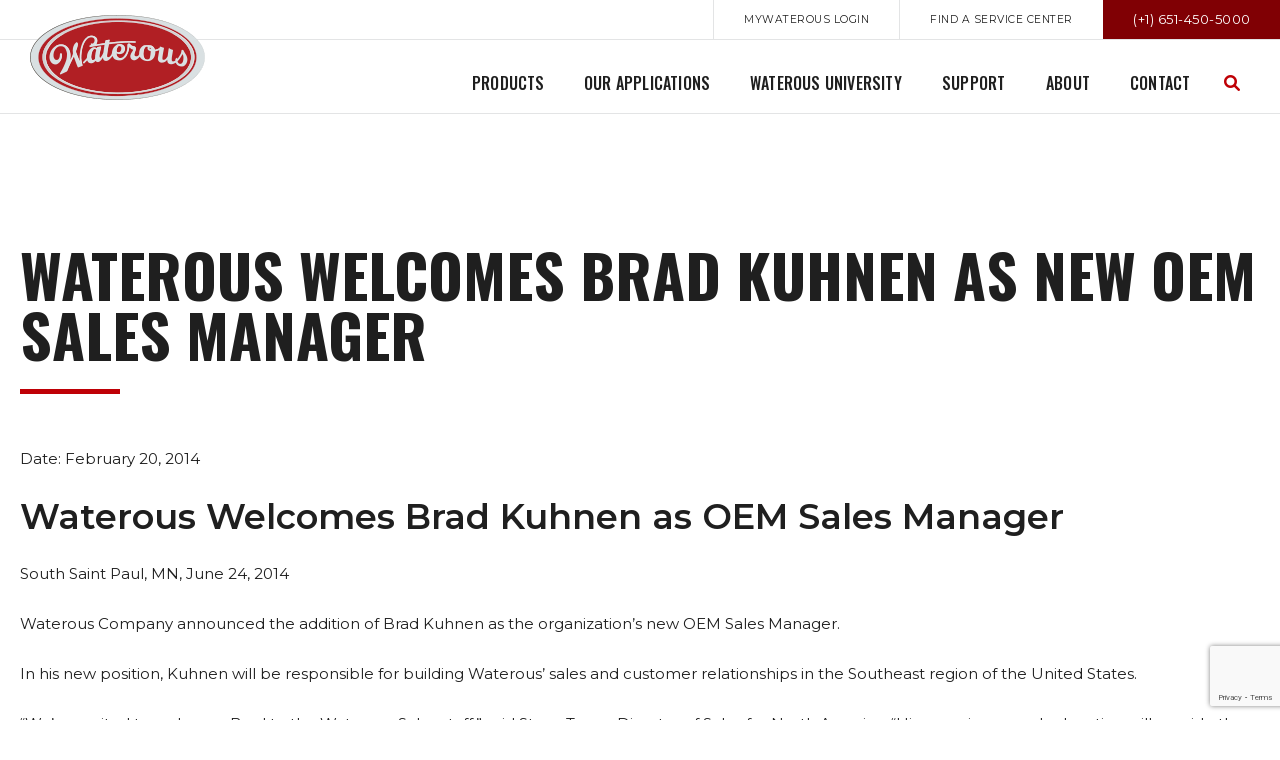

--- FILE ---
content_type: text/html; charset=UTF-8
request_url: https://www.waterousco.com/news/waterous-welcomes-brad-kuhnen-new-oem-sales-manager/
body_size: 12725
content:
<!DOCTYPE html>
<!--[if IE 8]>
<html class="ie ie8" lang="en-US">
<![endif]-->
<!--[if IE 9]>
<html class="ie ie9" lang="en-US">
<![endif]-->
<!--[if !(IE 7) & !(IE 8) & !(IE 9)]><!-->
<html lang="en-US">
<!--<![endif]-->
<head>
	
<!-- Google Tag Manager -->
<script>(function(w,d,s,l,i){w[l]=w[l]||[];w[l].push({'gtm.start':
new Date().getTime(),event:'gtm.js'});var f=d.getElementsByTagName(s)[0],
j=d.createElement(s),dl=l!='dataLayer'?'&l='+l:'';j.async=true;j.src=
'https://www.googletagmanager.com/gtm.js?id='+i+dl;f.parentNode.insertBefore(j,f);
})(window,document,'script','dataLayer','GTM-KFQHKVZ');</script>
<!-- End Google Tag Manager -->	

    <meta charset="UTF-8">
    <meta name="viewport" content="width=device-width, initial-scale=1.0">
     <meta http-equiv="x-ua-compatible" content="ie=edge">
    <link rel="profile" href="http://gmpg.org/xfn/11">
        <link rel="apple-touch-icon" sizes="57x57" href="https://www.waterousco.com/wp-content/themes/firstscribe/images/57.png">
    <link rel="apple-touch-icon" sizes="72x72" href="https://www.waterousco.com/wp-content/themes/firstscribe/images/72.png">
    <link rel="apple-touch-icon" sizes="114x114" href="https://www.waterousco.com/wp-content/themes/firstscribe/images/114.png">
    <link rel="apple-touch-icon" sizes="144x144" href="https://www.waterousco.com/wp-content/themes/firstscribe/images/144.png">
    <meta name="apple-mobile-web-app-title" content="Waterous Co">
    <meta name="application-name" content="Waterous Co">

    <meta name='robots' content='index, follow, max-image-preview:large, max-snippet:-1, max-video-preview:-1' />
<script id="cookieyes" type="text/javascript" src="https://cdn-cookieyes.com/client_data/46eb177422c9175aa8216f761923fe3f/script.js"></script>
	<!-- This site is optimized with the Yoast SEO plugin v24.1 - https://yoast.com/wordpress/plugins/seo/ -->
	<title>Waterous Welcomes Brad Kuhnen as new OEM Sales Manager - Waterous Co</title>
	<link rel="canonical" href="https://www.waterousco.com/news/waterous-welcomes-brad-kuhnen-new-oem-sales-manager/" />
	<meta property="og:locale" content="en_US" />
	<meta property="og:type" content="article" />
	<meta property="og:title" content="Waterous Welcomes Brad Kuhnen as new OEM Sales Manager - Waterous Co" />
	<meta property="og:description" content="Waterous Welcomes Brad Kuhnen as OEM Sales Manager South Saint Paul, MN, June 24, 2014 Waterous Company announced the addition of Brad Kuhnen as the organization&#8217;s new OEM Sales Manager. In his new position, Kuhnen will be responsible for building Waterous&#8217; sales and customer relationships in the Southeast region of the United States. &#8220;We&#8217;re excited to welcome Brad to the Waterous Sales staff,&#8221; said Steve Toren, Director of Sales for ..." />
	<meta property="og:url" content="https://www.waterousco.com/news/waterous-welcomes-brad-kuhnen-new-oem-sales-manager/" />
	<meta property="og:site_name" content="Waterous Co" />
	<meta property="article:published_time" content="2014-02-20T12:38:52+00:00" />
	<meta property="article:modified_time" content="2022-06-22T12:39:10+00:00" />
	<meta name="author" content="scribe" />
	<meta name="twitter:card" content="summary_large_image" />
	<meta name="twitter:label1" content="Written by" />
	<meta name="twitter:data1" content="scribe" />
	<meta name="twitter:label2" content="Est. reading time" />
	<meta name="twitter:data2" content="1 minute" />
	<script type="application/ld+json" class="yoast-schema-graph">{"@context":"https://schema.org","@graph":[{"@type":"WebPage","@id":"https://www.waterousco.com/news/waterous-welcomes-brad-kuhnen-new-oem-sales-manager/","url":"https://www.waterousco.com/news/waterous-welcomes-brad-kuhnen-new-oem-sales-manager/","name":"Waterous Welcomes Brad Kuhnen as new OEM Sales Manager - Waterous Co","isPartOf":{"@id":"https://www.waterousco.com/#website"},"datePublished":"2014-02-20T12:38:52+00:00","dateModified":"2022-06-22T12:39:10+00:00","author":{"@id":"https://www.waterousco.com/#/schema/person/00727fc1bfc17789993c262daddeb6ed"},"breadcrumb":{"@id":"https://www.waterousco.com/news/waterous-welcomes-brad-kuhnen-new-oem-sales-manager/#breadcrumb"},"inLanguage":"en-US","potentialAction":[{"@type":"ReadAction","target":["https://www.waterousco.com/news/waterous-welcomes-brad-kuhnen-new-oem-sales-manager/"]}]},{"@type":"BreadcrumbList","@id":"https://www.waterousco.com/news/waterous-welcomes-brad-kuhnen-new-oem-sales-manager/#breadcrumb","itemListElement":[{"@type":"ListItem","position":1,"name":"Home","item":"https://www.waterousco.com/"},{"@type":"ListItem","position":2,"name":"Waterous News","item":"https://www.waterousco.com/news/"},{"@type":"ListItem","position":3,"name":"Waterous Welcomes Brad Kuhnen as new OEM Sales Manager"}]},{"@type":"WebSite","@id":"https://www.waterousco.com/#website","url":"https://www.waterousco.com/","name":"Waterous Co","description":"","potentialAction":[{"@type":"SearchAction","target":{"@type":"EntryPoint","urlTemplate":"https://www.waterousco.com/?s={search_term_string}"},"query-input":{"@type":"PropertyValueSpecification","valueRequired":true,"valueName":"search_term_string"}}],"inLanguage":"en-US"},{"@type":"Person","@id":"https://www.waterousco.com/#/schema/person/00727fc1bfc17789993c262daddeb6ed","name":"scribe","image":{"@type":"ImageObject","inLanguage":"en-US","@id":"https://www.waterousco.com/#/schema/person/image/","url":"https://secure.gravatar.com/avatar/26cfa0fa03f436fdbf4c8a77899c1e404f51c3a64d97056892844f1d7cc0d16b?s=96&d=mm&r=g","contentUrl":"https://secure.gravatar.com/avatar/26cfa0fa03f436fdbf4c8a77899c1e404f51c3a64d97056892844f1d7cc0d16b?s=96&d=mm&r=g","caption":"scribe"},"sameAs":["https://www.waterousco.com"],"url":"https://www.waterousco.com/news/author/scribe/"}]}</script>
	<!-- / Yoast SEO plugin. -->


<link rel='dns-prefetch' href='//cdn.jsdelivr.net' />
<link rel='dns-prefetch' href='//www.google.com' />
<link rel='dns-prefetch' href='//fonts.googleapis.com' />
<link rel="alternate" title="oEmbed (JSON)" type="application/json+oembed" href="https://www.waterousco.com/wp-json/oembed/1.0/embed?url=https%3A%2F%2Fwww.waterousco.com%2Fnews%2Fwaterous-welcomes-brad-kuhnen-new-oem-sales-manager%2F" />
<link rel="alternate" title="oEmbed (XML)" type="text/xml+oembed" href="https://www.waterousco.com/wp-json/oembed/1.0/embed?url=https%3A%2F%2Fwww.waterousco.com%2Fnews%2Fwaterous-welcomes-brad-kuhnen-new-oem-sales-manager%2F&#038;format=xml" />
<style id='wp-img-auto-sizes-contain-inline-css' type='text/css'>
img:is([sizes=auto i],[sizes^="auto," i]){contain-intrinsic-size:3000px 1500px}
/*# sourceURL=wp-img-auto-sizes-contain-inline-css */
</style>
<link rel='stylesheet' id='font-awesome-css' href='https://www.waterousco.com/wp-content/plugins/gridlist-view-for-woocommerce/berocket/assets/css/font-awesome.min.css?ver=6.9' type='text/css' media='all' />
<link rel='stylesheet' id='berocket_lgv_style-css' href='https://www.waterousco.com/wp-content/plugins/gridlist-view-for-woocommerce/css/shop_lgv.css?ver=1.1.7' type='text/css' media='all' />
<style id='wp-emoji-styles-inline-css' type='text/css'>

	img.wp-smiley, img.emoji {
		display: inline !important;
		border: none !important;
		box-shadow: none !important;
		height: 1em !important;
		width: 1em !important;
		margin: 0 0.07em !important;
		vertical-align: -0.1em !important;
		background: none !important;
		padding: 0 !important;
	}
/*# sourceURL=wp-emoji-styles-inline-css */
</style>
<style id='wp-block-library-inline-css' type='text/css'>
:root{--wp-block-synced-color:#7a00df;--wp-block-synced-color--rgb:122,0,223;--wp-bound-block-color:var(--wp-block-synced-color);--wp-editor-canvas-background:#ddd;--wp-admin-theme-color:#007cba;--wp-admin-theme-color--rgb:0,124,186;--wp-admin-theme-color-darker-10:#006ba1;--wp-admin-theme-color-darker-10--rgb:0,107,160.5;--wp-admin-theme-color-darker-20:#005a87;--wp-admin-theme-color-darker-20--rgb:0,90,135;--wp-admin-border-width-focus:2px}@media (min-resolution:192dpi){:root{--wp-admin-border-width-focus:1.5px}}.wp-element-button{cursor:pointer}:root .has-very-light-gray-background-color{background-color:#eee}:root .has-very-dark-gray-background-color{background-color:#313131}:root .has-very-light-gray-color{color:#eee}:root .has-very-dark-gray-color{color:#313131}:root .has-vivid-green-cyan-to-vivid-cyan-blue-gradient-background{background:linear-gradient(135deg,#00d084,#0693e3)}:root .has-purple-crush-gradient-background{background:linear-gradient(135deg,#34e2e4,#4721fb 50%,#ab1dfe)}:root .has-hazy-dawn-gradient-background{background:linear-gradient(135deg,#faaca8,#dad0ec)}:root .has-subdued-olive-gradient-background{background:linear-gradient(135deg,#fafae1,#67a671)}:root .has-atomic-cream-gradient-background{background:linear-gradient(135deg,#fdd79a,#004a59)}:root .has-nightshade-gradient-background{background:linear-gradient(135deg,#330968,#31cdcf)}:root .has-midnight-gradient-background{background:linear-gradient(135deg,#020381,#2874fc)}:root{--wp--preset--font-size--normal:16px;--wp--preset--font-size--huge:42px}.has-regular-font-size{font-size:1em}.has-larger-font-size{font-size:2.625em}.has-normal-font-size{font-size:var(--wp--preset--font-size--normal)}.has-huge-font-size{font-size:var(--wp--preset--font-size--huge)}.has-text-align-center{text-align:center}.has-text-align-left{text-align:left}.has-text-align-right{text-align:right}.has-fit-text{white-space:nowrap!important}#end-resizable-editor-section{display:none}.aligncenter{clear:both}.items-justified-left{justify-content:flex-start}.items-justified-center{justify-content:center}.items-justified-right{justify-content:flex-end}.items-justified-space-between{justify-content:space-between}.screen-reader-text{border:0;clip-path:inset(50%);height:1px;margin:-1px;overflow:hidden;padding:0;position:absolute;width:1px;word-wrap:normal!important}.screen-reader-text:focus{background-color:#ddd;clip-path:none;color:#444;display:block;font-size:1em;height:auto;left:5px;line-height:normal;padding:15px 23px 14px;text-decoration:none;top:5px;width:auto;z-index:100000}html :where(.has-border-color){border-style:solid}html :where([style*=border-top-color]){border-top-style:solid}html :where([style*=border-right-color]){border-right-style:solid}html :where([style*=border-bottom-color]){border-bottom-style:solid}html :where([style*=border-left-color]){border-left-style:solid}html :where([style*=border-width]){border-style:solid}html :where([style*=border-top-width]){border-top-style:solid}html :where([style*=border-right-width]){border-right-style:solid}html :where([style*=border-bottom-width]){border-bottom-style:solid}html :where([style*=border-left-width]){border-left-style:solid}html :where(img[class*=wp-image-]){height:auto;max-width:100%}:where(figure){margin:0 0 1em}html :where(.is-position-sticky){--wp-admin--admin-bar--position-offset:var(--wp-admin--admin-bar--height,0px)}@media screen and (max-width:600px){html :where(.is-position-sticky){--wp-admin--admin-bar--position-offset:0px}}

/*# sourceURL=wp-block-library-inline-css */
</style><link rel='stylesheet' id='wc-blocks-style-css' href='https://www.waterousco.com/wp-content/plugins/woocommerce/assets/client/blocks/wc-blocks.css?ver=wc-9.5.1' type='text/css' media='all' />
<style id='global-styles-inline-css' type='text/css'>
:root{--wp--preset--aspect-ratio--square: 1;--wp--preset--aspect-ratio--4-3: 4/3;--wp--preset--aspect-ratio--3-4: 3/4;--wp--preset--aspect-ratio--3-2: 3/2;--wp--preset--aspect-ratio--2-3: 2/3;--wp--preset--aspect-ratio--16-9: 16/9;--wp--preset--aspect-ratio--9-16: 9/16;--wp--preset--color--black: #000000;--wp--preset--color--cyan-bluish-gray: #abb8c3;--wp--preset--color--white: #ffffff;--wp--preset--color--pale-pink: #f78da7;--wp--preset--color--vivid-red: #cf2e2e;--wp--preset--color--luminous-vivid-orange: #ff6900;--wp--preset--color--luminous-vivid-amber: #fcb900;--wp--preset--color--light-green-cyan: #7bdcb5;--wp--preset--color--vivid-green-cyan: #00d084;--wp--preset--color--pale-cyan-blue: #8ed1fc;--wp--preset--color--vivid-cyan-blue: #0693e3;--wp--preset--color--vivid-purple: #9b51e0;--wp--preset--gradient--vivid-cyan-blue-to-vivid-purple: linear-gradient(135deg,rgb(6,147,227) 0%,rgb(155,81,224) 100%);--wp--preset--gradient--light-green-cyan-to-vivid-green-cyan: linear-gradient(135deg,rgb(122,220,180) 0%,rgb(0,208,130) 100%);--wp--preset--gradient--luminous-vivid-amber-to-luminous-vivid-orange: linear-gradient(135deg,rgb(252,185,0) 0%,rgb(255,105,0) 100%);--wp--preset--gradient--luminous-vivid-orange-to-vivid-red: linear-gradient(135deg,rgb(255,105,0) 0%,rgb(207,46,46) 100%);--wp--preset--gradient--very-light-gray-to-cyan-bluish-gray: linear-gradient(135deg,rgb(238,238,238) 0%,rgb(169,184,195) 100%);--wp--preset--gradient--cool-to-warm-spectrum: linear-gradient(135deg,rgb(74,234,220) 0%,rgb(151,120,209) 20%,rgb(207,42,186) 40%,rgb(238,44,130) 60%,rgb(251,105,98) 80%,rgb(254,248,76) 100%);--wp--preset--gradient--blush-light-purple: linear-gradient(135deg,rgb(255,206,236) 0%,rgb(152,150,240) 100%);--wp--preset--gradient--blush-bordeaux: linear-gradient(135deg,rgb(254,205,165) 0%,rgb(254,45,45) 50%,rgb(107,0,62) 100%);--wp--preset--gradient--luminous-dusk: linear-gradient(135deg,rgb(255,203,112) 0%,rgb(199,81,192) 50%,rgb(65,88,208) 100%);--wp--preset--gradient--pale-ocean: linear-gradient(135deg,rgb(255,245,203) 0%,rgb(182,227,212) 50%,rgb(51,167,181) 100%);--wp--preset--gradient--electric-grass: linear-gradient(135deg,rgb(202,248,128) 0%,rgb(113,206,126) 100%);--wp--preset--gradient--midnight: linear-gradient(135deg,rgb(2,3,129) 0%,rgb(40,116,252) 100%);--wp--preset--font-size--small: 13px;--wp--preset--font-size--medium: 20px;--wp--preset--font-size--large: 36px;--wp--preset--font-size--x-large: 42px;--wp--preset--font-family--inter: "Inter", sans-serif;--wp--preset--font-family--cardo: Cardo;--wp--preset--spacing--20: 0.44rem;--wp--preset--spacing--30: 0.67rem;--wp--preset--spacing--40: 1rem;--wp--preset--spacing--50: 1.5rem;--wp--preset--spacing--60: 2.25rem;--wp--preset--spacing--70: 3.38rem;--wp--preset--spacing--80: 5.06rem;--wp--preset--shadow--natural: 6px 6px 9px rgba(0, 0, 0, 0.2);--wp--preset--shadow--deep: 12px 12px 50px rgba(0, 0, 0, 0.4);--wp--preset--shadow--sharp: 6px 6px 0px rgba(0, 0, 0, 0.2);--wp--preset--shadow--outlined: 6px 6px 0px -3px rgb(255, 255, 255), 6px 6px rgb(0, 0, 0);--wp--preset--shadow--crisp: 6px 6px 0px rgb(0, 0, 0);}:where(.is-layout-flex){gap: 0.5em;}:where(.is-layout-grid){gap: 0.5em;}body .is-layout-flex{display: flex;}.is-layout-flex{flex-wrap: wrap;align-items: center;}.is-layout-flex > :is(*, div){margin: 0;}body .is-layout-grid{display: grid;}.is-layout-grid > :is(*, div){margin: 0;}:where(.wp-block-columns.is-layout-flex){gap: 2em;}:where(.wp-block-columns.is-layout-grid){gap: 2em;}:where(.wp-block-post-template.is-layout-flex){gap: 1.25em;}:where(.wp-block-post-template.is-layout-grid){gap: 1.25em;}.has-black-color{color: var(--wp--preset--color--black) !important;}.has-cyan-bluish-gray-color{color: var(--wp--preset--color--cyan-bluish-gray) !important;}.has-white-color{color: var(--wp--preset--color--white) !important;}.has-pale-pink-color{color: var(--wp--preset--color--pale-pink) !important;}.has-vivid-red-color{color: var(--wp--preset--color--vivid-red) !important;}.has-luminous-vivid-orange-color{color: var(--wp--preset--color--luminous-vivid-orange) !important;}.has-luminous-vivid-amber-color{color: var(--wp--preset--color--luminous-vivid-amber) !important;}.has-light-green-cyan-color{color: var(--wp--preset--color--light-green-cyan) !important;}.has-vivid-green-cyan-color{color: var(--wp--preset--color--vivid-green-cyan) !important;}.has-pale-cyan-blue-color{color: var(--wp--preset--color--pale-cyan-blue) !important;}.has-vivid-cyan-blue-color{color: var(--wp--preset--color--vivid-cyan-blue) !important;}.has-vivid-purple-color{color: var(--wp--preset--color--vivid-purple) !important;}.has-black-background-color{background-color: var(--wp--preset--color--black) !important;}.has-cyan-bluish-gray-background-color{background-color: var(--wp--preset--color--cyan-bluish-gray) !important;}.has-white-background-color{background-color: var(--wp--preset--color--white) !important;}.has-pale-pink-background-color{background-color: var(--wp--preset--color--pale-pink) !important;}.has-vivid-red-background-color{background-color: var(--wp--preset--color--vivid-red) !important;}.has-luminous-vivid-orange-background-color{background-color: var(--wp--preset--color--luminous-vivid-orange) !important;}.has-luminous-vivid-amber-background-color{background-color: var(--wp--preset--color--luminous-vivid-amber) !important;}.has-light-green-cyan-background-color{background-color: var(--wp--preset--color--light-green-cyan) !important;}.has-vivid-green-cyan-background-color{background-color: var(--wp--preset--color--vivid-green-cyan) !important;}.has-pale-cyan-blue-background-color{background-color: var(--wp--preset--color--pale-cyan-blue) !important;}.has-vivid-cyan-blue-background-color{background-color: var(--wp--preset--color--vivid-cyan-blue) !important;}.has-vivid-purple-background-color{background-color: var(--wp--preset--color--vivid-purple) !important;}.has-black-border-color{border-color: var(--wp--preset--color--black) !important;}.has-cyan-bluish-gray-border-color{border-color: var(--wp--preset--color--cyan-bluish-gray) !important;}.has-white-border-color{border-color: var(--wp--preset--color--white) !important;}.has-pale-pink-border-color{border-color: var(--wp--preset--color--pale-pink) !important;}.has-vivid-red-border-color{border-color: var(--wp--preset--color--vivid-red) !important;}.has-luminous-vivid-orange-border-color{border-color: var(--wp--preset--color--luminous-vivid-orange) !important;}.has-luminous-vivid-amber-border-color{border-color: var(--wp--preset--color--luminous-vivid-amber) !important;}.has-light-green-cyan-border-color{border-color: var(--wp--preset--color--light-green-cyan) !important;}.has-vivid-green-cyan-border-color{border-color: var(--wp--preset--color--vivid-green-cyan) !important;}.has-pale-cyan-blue-border-color{border-color: var(--wp--preset--color--pale-cyan-blue) !important;}.has-vivid-cyan-blue-border-color{border-color: var(--wp--preset--color--vivid-cyan-blue) !important;}.has-vivid-purple-border-color{border-color: var(--wp--preset--color--vivid-purple) !important;}.has-vivid-cyan-blue-to-vivid-purple-gradient-background{background: var(--wp--preset--gradient--vivid-cyan-blue-to-vivid-purple) !important;}.has-light-green-cyan-to-vivid-green-cyan-gradient-background{background: var(--wp--preset--gradient--light-green-cyan-to-vivid-green-cyan) !important;}.has-luminous-vivid-amber-to-luminous-vivid-orange-gradient-background{background: var(--wp--preset--gradient--luminous-vivid-amber-to-luminous-vivid-orange) !important;}.has-luminous-vivid-orange-to-vivid-red-gradient-background{background: var(--wp--preset--gradient--luminous-vivid-orange-to-vivid-red) !important;}.has-very-light-gray-to-cyan-bluish-gray-gradient-background{background: var(--wp--preset--gradient--very-light-gray-to-cyan-bluish-gray) !important;}.has-cool-to-warm-spectrum-gradient-background{background: var(--wp--preset--gradient--cool-to-warm-spectrum) !important;}.has-blush-light-purple-gradient-background{background: var(--wp--preset--gradient--blush-light-purple) !important;}.has-blush-bordeaux-gradient-background{background: var(--wp--preset--gradient--blush-bordeaux) !important;}.has-luminous-dusk-gradient-background{background: var(--wp--preset--gradient--luminous-dusk) !important;}.has-pale-ocean-gradient-background{background: var(--wp--preset--gradient--pale-ocean) !important;}.has-electric-grass-gradient-background{background: var(--wp--preset--gradient--electric-grass) !important;}.has-midnight-gradient-background{background: var(--wp--preset--gradient--midnight) !important;}.has-small-font-size{font-size: var(--wp--preset--font-size--small) !important;}.has-medium-font-size{font-size: var(--wp--preset--font-size--medium) !important;}.has-large-font-size{font-size: var(--wp--preset--font-size--large) !important;}.has-x-large-font-size{font-size: var(--wp--preset--font-size--x-large) !important;}
/*# sourceURL=global-styles-inline-css */
</style>

<style id='classic-theme-styles-inline-css' type='text/css'>
/*! This file is auto-generated */
.wp-block-button__link{color:#fff;background-color:#32373c;border-radius:9999px;box-shadow:none;text-decoration:none;padding:calc(.667em + 2px) calc(1.333em + 2px);font-size:1.125em}.wp-block-file__button{background:#32373c;color:#fff;text-decoration:none}
/*# sourceURL=/wp-includes/css/classic-themes.min.css */
</style>
<link rel='stylesheet' id='woocommerce-layout-css' href='https://www.waterousco.com/wp-content/plugins/woocommerce/assets/css/woocommerce-layout.css?ver=9.5.1' type='text/css' media='all' />
<link rel='stylesheet' id='woocommerce-smallscreen-css' href='https://www.waterousco.com/wp-content/plugins/woocommerce/assets/css/woocommerce-smallscreen.css?ver=9.5.1' type='text/css' media='only screen and (max-width: 768px)' />
<link rel='stylesheet' id='woocommerce-general-css' href='https://www.waterousco.com/wp-content/plugins/woocommerce/assets/css/woocommerce.css?ver=9.5.1' type='text/css' media='all' />
<style id='woocommerce-inline-inline-css' type='text/css'>
.woocommerce form .form-row .required { visibility: visible; }
/*# sourceURL=woocommerce-inline-inline-css */
</style>
<link rel='stylesheet' id='style-css' href='https://www.waterousco.com/wp-content/themes/firstscribe/style.css?ver=6.9' type='text/css' media='all' />
<link rel='stylesheet' id='custom-style-css' href='https://www.waterousco.com/wp-content/themes/firstscribe/lesscache/lessphp_2bf2d0d85a23c66f075da2cd9fe303333a928b49.css?ver=1.0.1' type='text/css' media='all' />
<link rel='stylesheet' id='montserrat-oswald-font-css' href='https://fonts.googleapis.com/css?family=Montserrat%3A300%2C400%2C500%2C600%7COswald%3A300%2C500%2C600%2C700&#038;ver=1.0.0' type='text/css' media='all' />
<link rel='stylesheet' id='perrill-custom-css' href='https://www.waterousco.com/wp-content/themes/firstscribe/css/perrill-custom.css?ver=1655838792' type='text/css' media='all' />
<link rel='stylesheet' id='css-font-awesome-css' href='https://www.waterousco.com/wp-content/themes/firstscribe/css/fontawesome-all.css?ver=6.9' type='text/css' media='all' />
<script type="text/javascript" src="https://www.waterousco.com/wp-includes/js/jquery/jquery.min.js?ver=3.7.1" id="jquery-core-js"></script>
<script type="text/javascript" src="https://www.waterousco.com/wp-includes/js/jquery/jquery-migrate.min.js?ver=3.4.1" id="jquery-migrate-js"></script>
<script type="text/javascript" src="https://www.waterousco.com/wp-content/plugins/gridlist-view-for-woocommerce/js/jquery.cookie.js?ver=1.1.7" id="berocket_jquery_cookie-js"></script>
<script type="text/javascript" id="berocket_lgv_grid_list-js-extra">
/* <![CDATA[ */
var lgv_options = {"default_style":"list","mobile_default_style":"list","max_mobile_width":"768","user_func":{"before_style_set":"","after_style_set":"","after_style_list":"","after_style_grid":"","before_get_cookie":"","after_get_cookie":"","before_buttons_reselect":"","after_buttons_reselect":"","before_product_reselect":"","after_product_reselect":"","before_page_reload":"","before_ajax_product_reload":"","after_ajax_product_reload":""},"style_on_pages":{"pages":false,"mobile_pages":false,"desktop_pages":false}};
//# sourceURL=berocket_lgv_grid_list-js-extra
/* ]]> */
</script>
<script type="text/javascript" src="https://www.waterousco.com/wp-content/plugins/gridlist-view-for-woocommerce/js/grid_view.js?ver=1.1.7" id="berocket_lgv_grid_list-js"></script>
<script type="text/javascript" src="https://www.waterousco.com/wp-content/plugins/woocommerce/assets/js/jquery-blockui/jquery.blockUI.min.js?ver=2.7.0-wc.9.5.1" id="jquery-blockui-js" defer="defer" data-wp-strategy="defer"></script>
<script type="text/javascript" src="https://www.waterousco.com/wp-content/plugins/woocommerce/assets/js/js-cookie/js.cookie.min.js?ver=2.1.4-wc.9.5.1" id="js-cookie-js" defer="defer" data-wp-strategy="defer"></script>
<script type="text/javascript" id="woocommerce-js-extra">
/* <![CDATA[ */
var woocommerce_params = {"ajax_url":"/wp-admin/admin-ajax.php","wc_ajax_url":"/?wc-ajax=%%endpoint%%"};
//# sourceURL=woocommerce-js-extra
/* ]]> */
</script>
<script type="text/javascript" src="https://www.waterousco.com/wp-content/plugins/woocommerce/assets/js/frontend/woocommerce.min.js?ver=9.5.1" id="woocommerce-js" defer="defer" data-wp-strategy="defer"></script>
<link rel="https://api.w.org/" href="https://www.waterousco.com/wp-json/" /><link rel="alternate" title="JSON" type="application/json" href="https://www.waterousco.com/wp-json/wp/v2/posts/197" /><link rel='shortlink' href='https://www.waterousco.com/?p=197' />
        <style>
                                        div.berocket_lgv_widget a.berocket_lgv_button{
                    width: 2em; height: 2em; font-size: 1em; line-height: 2em; color: rgb(51, 51, 51); border-radius: 5px; background: linear-gradient(rgb(255, 255, 255), rgb(220, 220, 220)) rgb(255, 255, 255); border-width: 0px; border-color: rgb(0, 0, 0); box-shadow: rgb(221, 221, 221) 0px 0px 0px 1px inset, rgb(255, 255, 255) 0px 1px 1px 0px;                }
                                div.berocket_lgv_widget a.berocket_lgv_button:hover{
                    width: 2em; height: 2em; font-size: 1em; line-height: 2em; color: rgb(51, 51, 51); border-radius: 5px; background: linear-gradient(rgb(220, 220, 220), rgb(255, 255, 255)) rgb(220, 220, 220); border-width: 0px; border-color: rgb(0, 0, 0); box-shadow: rgb(221, 221, 221) 0px 0px 0px 1px inset, rgb(255, 255, 255) 0px 1px 1px 0px;                }
                                div.berocket_lgv_widget a.berocket_lgv_button.selected{
                    width: 2em; height: 2em; font-size: 1em; line-height: 2em; color: rgb(51, 51, 51); border-radius: 5px; background: linear-gradient(rgb(220, 220, 220), rgb(255, 255, 255)) rgb(220, 220, 220); border-width: 0px; border-color: rgb(0, 0, 0);                }
                    </style>
        <link rel="shortcut icon" href="https://www.waterousco.com/wp-content/themes/firstscribe/favicon.ico" />	<noscript><style>.woocommerce-product-gallery{ opacity: 1 !important; }</style></noscript>
	<style class='wp-fonts-local' type='text/css'>
@font-face{font-family:Inter;font-style:normal;font-weight:300 900;font-display:fallback;src:url('https://www.waterousco.com/wp-content/plugins/woocommerce/assets/fonts/Inter-VariableFont_slnt,wght.woff2') format('woff2');font-stretch:normal;}
@font-face{font-family:Cardo;font-style:normal;font-weight:400;font-display:fallback;src:url('https://www.waterousco.com/wp-content/plugins/woocommerce/assets/fonts/cardo_normal_400.woff2') format('woff2');}
</style>
</head>
<body class="wp-singular post-template-default single single-post postid-197 single-format-standard wp-theme-firstscribe theme-firstscribe woocommerce-no-js">
	
<!-- Google Tag Manager (noscript) -->
<noscript><iframe src="https://www.googletagmanager.com/ns.html?id=GTM-KFQHKVZ"
height="0" width="0" style="display:none;visibility:hidden"></iframe></noscript>
<!-- End Google Tag Manager (noscript) -->
	
<div id="preloader"></div>

<div id="page" class="site relative clearfix">

    <header id="masthead" class="site-header">
        <div class="header-aux">
            <nav id="aux-navigation" class="aux-navigation site-navigation">
                <ul id="menu-aux-menu" class="nav-menu no-list"><li id="menu-item-1563" class="menu-item menu-item-type-custom menu-item-object-custom menu-item-1563"><a href="https://mywaterous.waterousco.com/CustomerPortal/runApp?id=3"><span>MyWaterous Login</span></a></li>
<li id="menu-item-1564" class="menu-item menu-item-type-post_type menu-item-object-page menu-item-1564"><a href="https://www.waterousco.com/service-and-engineering-support/factory-trained-service-centers/"><span>Find a Service Center</span></a></li>
<li id="menu-item-1565" class="phone menu-item menu-item-type-custom menu-item-object-custom menu-item-1565"><a href="tel:16514505000"><span>(+1) 651-450-5000</span></a></li>
</ul>            </nav>
        </div>

        <div class="header-main">

            <!-- *** SITE LOGO
            ================================================================================= -->
            <div class="site-logo">
                <a class="text-hide" 
                   href="https://www.waterousco.com/" 
                   rel="home">Waterous Co                </a>
            </div>

            <!-- *** DESTOP NAVIGATION
            ================================================================================= -->
            <nav id="primary-navigation" class="primary-navigation site-navigation">
                <ul id="menu-main-menu" class="nav-menu no-list"><li id="menu-item-1512" class="mega-menu menu-item menu-item-type-post_type menu-item-object-page menu-item-has-children menu-item-1512"><a href="https://www.waterousco.com/products/"><span>Products</span></a>
<ul class="sub-menu">
	<li id="menu-item-1495" class="menu-item menu-item-type-taxonomy menu-item-object-product_cat menu-item-has-children menu-item-1495"><a href="https://www.waterousco.com/product-category/vehicle-mounted-pumps/"><span>Vehicle-Mounted Pumps</span></a>
	<ul class="sub-menu">
		<li id="menu-item-1500" class="menu-item menu-item-type-taxonomy menu-item-object-product_cat menu-item-1500"><a href="https://www.waterousco.com/product-category/vehicle-mounted-pumps/split-shaft/"><span>Split-Shaft</span></a></li>
		<li id="menu-item-1499" class="menu-item menu-item-type-taxonomy menu-item-object-product_cat menu-item-1499"><a href="https://www.waterousco.com/product-category/vehicle-mounted-pumps/pto-driven/"><span>PTO-Driven</span></a></li>
		<li id="menu-item-1498" class="menu-item menu-item-type-taxonomy menu-item-object-product_cat menu-item-1498"><a href="https://www.waterousco.com/product-category/vehicle-mounted-pumps/direct-engine-mount-pumps/"><span>Direct-Engine Mounted Pumps</span></a></li>
		<li id="menu-item-1497" class="menu-item menu-item-type-taxonomy menu-item-object-product_cat menu-item-1497"><a href="https://www.waterousco.com/product-category/vehicle-mounted-pumps/rear-mount-pumps/"><span>Rear-Mounted Pumps</span></a></li>
		<li id="menu-item-1496" class="menu-item menu-item-type-taxonomy menu-item-object-product_cat menu-item-1496"><a href="https://www.waterousco.com/product-category/vehicle-mounted-pumps/arff-aircraft-rescue-fire-fighting/"><span>ARFF/FIREBOAT</span></a></li>
	</ul>
</li>
	<li id="menu-item-1508" class="menu-item menu-item-type-taxonomy menu-item-object-product_cat menu-item-1508"><a href="https://www.waterousco.com/product-category/motor-pumps/"><span>Motor Pumps</span></a></li>
	<li id="menu-item-1501" class="menu-item menu-item-type-taxonomy menu-item-object-product_cat menu-item-has-children menu-item-1501"><a href="https://www.waterousco.com/product-category/cafsystems/"><span>CAFSystems</span></a>
	<ul class="sub-menu">
		<li id="menu-item-1506" class="menu-item menu-item-type-taxonomy menu-item-object-product_cat menu-item-1506"><a href="https://www.waterousco.com/product-category/cafsystems/eclipse/"><span>ECLIPSE/ECLIPSE GEN 2.0</span></a></li>
		<li id="menu-item-1504" class="menu-item menu-item-type-taxonomy menu-item-object-product_cat menu-item-1504"><a href="https://www.waterousco.com/product-category/cafsystems/pto-driven-kits/"><span>PTO-Driven Kits</span></a></li>
		<li id="menu-item-1505" class="menu-item menu-item-type-taxonomy menu-item-object-product_cat menu-item-1505"><a href="https://www.waterousco.com/product-category/cafsystems/slide-in-portable/"><span>Slide-In/Portable</span></a></li>
		<li id="menu-item-1503" class="menu-item menu-item-type-taxonomy menu-item-object-product_cat menu-item-1503"><a href="https://www.waterousco.com/product-category/cafsystems/integrated-pump-compressor-systems/"><span>Integrated Pump/Compressor</span></a></li>
		<li id="menu-item-1502" class="menu-item menu-item-type-taxonomy menu-item-object-product_cat menu-item-1502"><a href="https://www.waterousco.com/product-category/cafsystems/crossmount-units/"><span>Crossmount Units</span></a></li>
	</ul>
</li>
	<li id="menu-item-1507" class="menu-item menu-item-type-taxonomy menu-item-object-product_cat menu-item-1507"><a href="https://www.waterousco.com/product-category/foam-systems/"><span>Foam Systems</span></a></li>
	<li id="menu-item-1587" class="menu-item menu-item-type-taxonomy menu-item-object-product_cat menu-item-1587"><a href="https://www.waterousco.com/product-category/accessories/"><span>Pump Accessories</span></a></li>
	<li id="menu-item-1510" class="menu-item menu-item-type-taxonomy menu-item-object-product_cat menu-item-1510"><a href="https://www.waterousco.com/product-category/hydrants-valves/"><span>Hydrants &amp; Valves</span></a></li>
	<li id="menu-item-1509" class="menu-item menu-item-type-taxonomy menu-item-object-product_cat menu-item-1509"><a href="https://www.waterousco.com/product-category/industrial/"><span>Industrial Products</span></a></li>
	<li id="menu-item-1568" class="menu-item menu-item-type-custom menu-item-object-custom menu-item-1568"><a href="http://productguide.waterousco.com/"><span>Product Selection Guide</span></a></li>
</ul>
</li>
<li id="menu-item-1513" class="menu-item menu-item-type-taxonomy menu-item-object-product_cat menu-item-has-children menu-item-1513"><a href="https://www.waterousco.com/product-category/applications/"><span>Our Applications</span></a>
<ul class="sub-menu">
	<li id="menu-item-1521" class="menu-item menu-item-type-taxonomy menu-item-object-product_cat menu-item-1521"><a href="https://www.waterousco.com/product-category/applications/municipal/"><span>Municipal</span></a></li>
	<li id="menu-item-1520" class="menu-item menu-item-type-taxonomy menu-item-object-product_cat menu-item-1520"><a href="https://www.waterousco.com/product-category/applications/arff/"><span>ARFF/FIREBOAT</span></a></li>
	<li id="menu-item-1514" class="menu-item menu-item-type-taxonomy menu-item-object-product_cat menu-item-1514"><a href="https://www.waterousco.com/product-category/applications/wildland-forestry/"><span>Wildland/Forestry</span></a></li>
	<li id="menu-item-1519" class="menu-item menu-item-type-taxonomy menu-item-object-product_cat menu-item-1519"><a href="https://www.waterousco.com/product-category/applications/hi-rise/"><span>Hi-Rise</span></a></li>
	<li id="menu-item-1518" class="menu-item menu-item-type-taxonomy menu-item-object-product_cat menu-item-1518"><a href="https://www.waterousco.com/product-category/applications/nuclear-cooling/"><span>High Flow/Nuclear Cooling</span></a></li>
	<li id="menu-item-1516" class="menu-item menu-item-type-taxonomy menu-item-object-product_cat menu-item-1516"><a href="https://www.waterousco.com/product-category/applications/decoking-descaling/"><span>Decoking/Descaling</span></a></li>
	<li id="menu-item-1517" class="menu-item menu-item-type-taxonomy menu-item-object-product_cat menu-item-1517"><a href="https://www.waterousco.com/product-category/applications/high-rail/"><span>High Rail</span></a></li>
	<li id="menu-item-1515" class="menu-item menu-item-type-taxonomy menu-item-object-product_cat menu-item-1515"><a href="https://www.waterousco.com/product-category/applications/insulator-washing/"><span>Insulator Washing</span></a></li>
</ul>
</li>
<li id="menu-item-1522" class="menu-item menu-item-type-post_type menu-item-object-page menu-item-has-children menu-item-1522"><a href="https://www.waterousco.com/university/"><span>Waterous University</span></a>
<ul class="sub-menu">
	<li id="menu-item-4248" class="menu-item menu-item-type-custom menu-item-object-custom menu-item-4248"><a href="https://mailchi.mp/waterousco.com/waterous-wayback-wednesday-signup"><span>Way Back Wednesdays</span></a></li>
	<li id="menu-item-2471" class="menu-item menu-item-type-custom menu-item-object-custom menu-item-2471"><a target="_blank" href="https://mailchi.mp/waterousco.com/interactives"><span>3D Interactive</span></a></li>
	<li id="menu-item-3073" class="menu-item menu-item-type-custom menu-item-object-custom menu-item-3073"><a href="https://mailchi.mp/waterousco/poster"><span>Waterous Posters</span></a></li>
	<li id="menu-item-1525" class="menu-item menu-item-type-post_type menu-item-object-page menu-item-1525"><a href="https://www.waterousco.com/product-literature/videos/"><span>Videos</span></a></li>
	<li id="menu-item-2355" class="menu-item menu-item-type-taxonomy menu-item-object-category menu-item-2355"><a href="https://www.waterousco.com/news/category/blogs/"><span>Waterous Blog</span></a></li>
	<li id="menu-item-1527" class="menu-item menu-item-type-post_type menu-item-object-page menu-item-1527"><a href="https://www.waterousco.com/smooth-nozzle-discharge-application/"><span>Friction Loss/Smooth Nozzle Discharge App</span></a></li>
	<li id="menu-item-1528" class="menu-item menu-item-type-post_type menu-item-object-page menu-item-1528"><a href="https://www.waterousco.com/service-and-engineering-support/faqs/"><span>FAQs</span></a></li>
	<li id="menu-item-1529" class="menu-item menu-item-type-post_type menu-item-object-page menu-item-1529"><a href="https://www.waterousco.com/stumpthepump/"><span>Stump the Pump Guys</span></a></li>
	<li id="menu-item-1532" class="menu-item menu-item-type-post_type menu-item-object-page menu-item-1532"><a href="https://www.waterousco.com/spanishresource/"><span>Spanish Resources</span></a></li>
</ul>
</li>
<li id="menu-item-1533" class="mega-menu menu-item menu-item-type-post_type menu-item-object-page menu-item-has-children menu-item-1533"><a href="https://www.waterousco.com/support/"><span>Support</span></a>
<ul class="sub-menu">
	<li id="menu-item-1534" class="menu-item menu-item-type-post_type menu-item-object-page menu-item-has-children menu-item-1534"><a href="https://www.waterousco.com/service-and-engineering-support/"><span>Service Resources</span></a>
	<ul class="sub-menu">
		<li id="menu-item-2359" class="menu-item menu-item-type-custom menu-item-object-custom menu-item-2359"><a target="_blank" href="https://mywaterous.waterousco.com/CustomerPortal/runApp?id=3"><span>MyWaterous</span></a></li>
		<li id="menu-item-2358" class="menu-item menu-item-type-post_type menu-item-object-page menu-item-2358"><a href="https://www.waterousco.com/service-and-engineering-support/quick_link_service_information/"><span>Service Manuals &#038; Parts List</span></a></li>
		<li id="menu-item-1540" class="menu-item menu-item-type-post_type menu-item-object-page menu-item-1540"><a href="https://www.waterousco.com/service-and-engineering-support/archived-service-information/"><span>Archived Information &#038; Parts List</span></a></li>
		<li id="menu-item-1536" class="menu-item menu-item-type-post_type menu-item-object-page menu-item-1536"><a href="https://www.waterousco.com/service-and-engineering-support/service-tips-archive/"><span>Service-Tips</span></a></li>
		<li id="menu-item-1538" class="menu-item menu-item-type-post_type menu-item-object-page menu-item-1538"><a href="https://www.waterousco.com/rma-form/"><span>RMA Form</span></a></li>
	</ul>
</li>
	<li id="menu-item-1569" class="menu-item menu-item-type-post_type menu-item-object-page menu-item-has-children menu-item-1569"><a href="https://www.waterousco.com/service-and-engineering-support/oem_engineering_information/"><span>Engineering Resources</span></a>
	<ul class="sub-menu">
		<li id="menu-item-2749" class="menu-item menu-item-type-post_type menu-item-object-page menu-item-2749"><a href="https://www.waterousco.com/service-and-engineering-support/oem_engineering_information/"><span>OEM Engineering Information</span></a></li>
		<li id="menu-item-1570" class="menu-item menu-item-type-post_type menu-item-object-page menu-item-1570"><a href="https://www.waterousco.com/service-and-engineering-support/technical-bulletins/"><span>Technical and Sales Bulletins</span></a></li>
	</ul>
</li>
	<li id="menu-item-1542" class="menu-item menu-item-type-post_type menu-item-object-page menu-item-has-children menu-item-1542"><a href="https://www.waterousco.com/product-literature/specs/"><span>Product Documentation</span></a>
	<ul class="sub-menu">
		<li id="menu-item-1571" class="menu-item menu-item-type-custom menu-item-object-custom menu-item-1571"><a href="/product-literature/specs/#0"><span>Sales Specs</span></a></li>
		<li id="menu-item-1572" class="menu-item menu-item-type-custom menu-item-object-custom menu-item-1572"><a href="/product-literature/specs/#1"><span>Preferred Specs</span></a></li>
		<li id="menu-item-1573" class="menu-item menu-item-type-custom menu-item-object-custom menu-item-1573"><a href="/product-literature/specs/#2"><span>Brochures &#038; Pamphlets</span></a></li>
	</ul>
</li>
	<li id="menu-item-1545" class="menu-item menu-item-type-post_type menu-item-object-page menu-item-has-children menu-item-1545"><a href="https://www.waterousco.com/training/"><span>Training Programs</span></a>
	<ul class="sub-menu">
		<li id="menu-item-5031" class="menu-item menu-item-type-post_type menu-item-object-page menu-item-5031"><a href="https://www.waterousco.com/training/mechanic-seminars-2-2/"><span>Mechanic Seminar</span></a></li>
		<li id="menu-item-1548" class="menu-item menu-item-type-post_type menu-item-object-page menu-item-1548"><a href="https://www.waterousco.com/training/cafs-training/"><span>CAFS Training</span></a></li>
	</ul>
</li>
	<li id="menu-item-1549" class="menu-item menu-item-type-post_type menu-item-object-page menu-item-has-children menu-item-1549"><a href="https://www.waterousco.com/service-and-engineering-support/total-protection-package/"><span>Warranty Information</span></a>
	<ul class="sub-menu">
		<li id="menu-item-1560" class="menu-item menu-item-type-custom menu-item-object-custom menu-item-1560"><a href="/media/pdfs/F-2891.pdf"><span>Limited 7-Year Warranty</span></a></li>
		<li id="menu-item-1561" class="menu-item menu-item-type-custom menu-item-object-custom menu-item-1561"><a href="/media/pdfs/F2113.pdf"><span>Limited 5-Year Warranty</span></a></li>
		<li id="menu-item-1562" class="menu-item menu-item-type-custom menu-item-object-custom menu-item-1562"><a href="/media/pdfs/F2571.pdf"><span>Limited 2-year Warranty</span></a></li>
	</ul>
</li>
</ul>
</li>
<li id="menu-item-1550" class="menu-item menu-item-type-post_type menu-item-object-page menu-item-has-children menu-item-1550"><a href="https://www.waterousco.com/waterous/"><span>About</span></a>
<ul class="sub-menu">
	<li id="menu-item-1551" class="menu-item menu-item-type-post_type menu-item-object-page menu-item-1551"><a href="https://www.waterousco.com/waterous/history/"><span>Our History</span></a></li>
	<li id="menu-item-1552" class="menu-item menu-item-type-post_type menu-item-object-page menu-item-1552"><a href="https://www.waterousco.com/careers/"><span>Careers</span></a></li>
	<li id="menu-item-1553" class="menu-item menu-item-type-post_type menu-item-object-page current_page_parent menu-item-1553"><a href="https://www.waterousco.com/news/"><span>Waterous News</span></a></li>
</ul>
</li>
<li id="menu-item-1554" class="menu-item menu-item-type-post_type menu-item-object-page menu-item-has-children menu-item-1554"><a href="https://www.waterousco.com/contact/"><span>Contact</span></a>
<ul class="sub-menu">
	<li id="menu-item-1555" class="menu-item menu-item-type-post_type menu-item-object-page menu-item-1555"><a href="https://www.waterousco.com/sales-inquries/"><span>Pump Sales Inquires</span></a></li>
	<li id="menu-item-1556" class="menu-item menu-item-type-post_type menu-item-object-page menu-item-1556"><a href="https://www.waterousco.com/contact/sales-international/"><span>International Sales Inquires</span></a></li>
	<li id="menu-item-1557" class="menu-item menu-item-type-post_type menu-item-object-page menu-item-1557"><a href="https://www.waterousco.com/contact/parts-customer-service/"><span>Parts &#038; Customer Service</span></a></li>
	<li id="menu-item-1558" class="menu-item menu-item-type-taxonomy menu-item-object-product_cat menu-item-1558"><a href="https://www.waterousco.com/product-category/hydrants-valves/"><span>Hydrant &#038; Valve Inquires</span></a></li>
	<li id="menu-item-1559" class="menu-item menu-item-type-post_type menu-item-object-page menu-item-1559"><a href="https://www.waterousco.com/contact/applications-ordering-scheduling/"><span>Applications, Ordering &#038; Scheduling</span></a></li>
</ul>
</li>
</ul>            </nav>

            <div class="flex">
                <div class="header-search-toggle">
                    <i class="fa fa-search" aria-hidden="true"></i>
                </div>

                <!-- *** MENU TOGGLE
                ================================================================================= -->
                <div id="menu-toggle" class="menu-toggle pointer hide tbl-block">
                    <div class="inner">
                        <i class="fa fa-bars" aria-hidden="true"></i>
                    </div>
                </div>
            </div>

            <!-- *** SEARCH BOX
            ================================================================================= -->
            <div id="search-container" class="search-box-wrapper">
                <div class="search-box"><form method="get" class="search-form" action="/"><input type="text" class="search-field" placeholder="Search Site" value="" name="s" title="Search for:"><button class="search-submit btn"><i class="fa fa-search" aria-hidden="true"></i></button></form></div><!-- search-box -->
            </div><!-- search-box-wrapper -->
        </div><!-- .header-main-->
    </header><!-- #masthead -->

    <!-- *** MOBILE NAVIGATION
    ================================================================================= -->
    <nav id="mobile-navigation" class="mobile-navigation site-navigation hide">
        <div class="top-menu">
            <ul id="menu-main-menu-1" class="nav-menu no-list"><li class="mega-menu menu-item menu-item-type-post_type menu-item-object-page menu-item-has-children menu-item-1512"><a href="https://www.waterousco.com/products/">Products</a>
<ul class="sub-menu">
	<li class="menu-item menu-item-type-taxonomy menu-item-object-product_cat menu-item-has-children menu-item-1495"><a href="https://www.waterousco.com/product-category/vehicle-mounted-pumps/">Vehicle-Mounted Pumps</a>
	<ul class="sub-menu">
		<li class="menu-item menu-item-type-taxonomy menu-item-object-product_cat menu-item-1500"><a href="https://www.waterousco.com/product-category/vehicle-mounted-pumps/split-shaft/">Split-Shaft</a></li>
		<li class="menu-item menu-item-type-taxonomy menu-item-object-product_cat menu-item-1499"><a href="https://www.waterousco.com/product-category/vehicle-mounted-pumps/pto-driven/">PTO-Driven</a></li>
		<li class="menu-item menu-item-type-taxonomy menu-item-object-product_cat menu-item-1498"><a href="https://www.waterousco.com/product-category/vehicle-mounted-pumps/direct-engine-mount-pumps/">Direct-Engine Mounted Pumps</a></li>
		<li class="menu-item menu-item-type-taxonomy menu-item-object-product_cat menu-item-1497"><a href="https://www.waterousco.com/product-category/vehicle-mounted-pumps/rear-mount-pumps/">Rear-Mounted Pumps</a></li>
		<li class="menu-item menu-item-type-taxonomy menu-item-object-product_cat menu-item-1496"><a href="https://www.waterousco.com/product-category/vehicle-mounted-pumps/arff-aircraft-rescue-fire-fighting/">ARFF/FIREBOAT</a></li>
	</ul>
</li>
	<li class="menu-item menu-item-type-taxonomy menu-item-object-product_cat menu-item-1508"><a href="https://www.waterousco.com/product-category/motor-pumps/">Motor Pumps</a></li>
	<li class="menu-item menu-item-type-taxonomy menu-item-object-product_cat menu-item-has-children menu-item-1501"><a href="https://www.waterousco.com/product-category/cafsystems/">CAFSystems</a>
	<ul class="sub-menu">
		<li class="menu-item menu-item-type-taxonomy menu-item-object-product_cat menu-item-1506"><a href="https://www.waterousco.com/product-category/cafsystems/eclipse/">ECLIPSE/ECLIPSE GEN 2.0</a></li>
		<li class="menu-item menu-item-type-taxonomy menu-item-object-product_cat menu-item-1504"><a href="https://www.waterousco.com/product-category/cafsystems/pto-driven-kits/">PTO-Driven Kits</a></li>
		<li class="menu-item menu-item-type-taxonomy menu-item-object-product_cat menu-item-1505"><a href="https://www.waterousco.com/product-category/cafsystems/slide-in-portable/">Slide-In/Portable</a></li>
		<li class="menu-item menu-item-type-taxonomy menu-item-object-product_cat menu-item-1503"><a href="https://www.waterousco.com/product-category/cafsystems/integrated-pump-compressor-systems/">Integrated Pump/Compressor</a></li>
		<li class="menu-item menu-item-type-taxonomy menu-item-object-product_cat menu-item-1502"><a href="https://www.waterousco.com/product-category/cafsystems/crossmount-units/">Crossmount Units</a></li>
	</ul>
</li>
	<li class="menu-item menu-item-type-taxonomy menu-item-object-product_cat menu-item-1507"><a href="https://www.waterousco.com/product-category/foam-systems/">Foam Systems</a></li>
	<li class="menu-item menu-item-type-taxonomy menu-item-object-product_cat menu-item-1587"><a href="https://www.waterousco.com/product-category/accessories/">Pump Accessories</a></li>
	<li class="menu-item menu-item-type-taxonomy menu-item-object-product_cat menu-item-1510"><a href="https://www.waterousco.com/product-category/hydrants-valves/">Hydrants &amp; Valves</a></li>
	<li class="menu-item menu-item-type-taxonomy menu-item-object-product_cat menu-item-1509"><a href="https://www.waterousco.com/product-category/industrial/">Industrial Products</a></li>
	<li class="menu-item menu-item-type-custom menu-item-object-custom menu-item-1568"><a href="http://productguide.waterousco.com/">Product Selection Guide</a></li>
</ul>
</li>
<li class="menu-item menu-item-type-taxonomy menu-item-object-product_cat menu-item-has-children menu-item-1513"><a href="https://www.waterousco.com/product-category/applications/">Our Applications</a>
<ul class="sub-menu">
	<li class="menu-item menu-item-type-taxonomy menu-item-object-product_cat menu-item-1521"><a href="https://www.waterousco.com/product-category/applications/municipal/">Municipal</a></li>
	<li class="menu-item menu-item-type-taxonomy menu-item-object-product_cat menu-item-1520"><a href="https://www.waterousco.com/product-category/applications/arff/">ARFF/FIREBOAT</a></li>
	<li class="menu-item menu-item-type-taxonomy menu-item-object-product_cat menu-item-1514"><a href="https://www.waterousco.com/product-category/applications/wildland-forestry/">Wildland/Forestry</a></li>
	<li class="menu-item menu-item-type-taxonomy menu-item-object-product_cat menu-item-1519"><a href="https://www.waterousco.com/product-category/applications/hi-rise/">Hi-Rise</a></li>
	<li class="menu-item menu-item-type-taxonomy menu-item-object-product_cat menu-item-1518"><a href="https://www.waterousco.com/product-category/applications/nuclear-cooling/">High Flow/Nuclear Cooling</a></li>
	<li class="menu-item menu-item-type-taxonomy menu-item-object-product_cat menu-item-1516"><a href="https://www.waterousco.com/product-category/applications/decoking-descaling/">Decoking/Descaling</a></li>
	<li class="menu-item menu-item-type-taxonomy menu-item-object-product_cat menu-item-1517"><a href="https://www.waterousco.com/product-category/applications/high-rail/">High Rail</a></li>
	<li class="menu-item menu-item-type-taxonomy menu-item-object-product_cat menu-item-1515"><a href="https://www.waterousco.com/product-category/applications/insulator-washing/">Insulator Washing</a></li>
</ul>
</li>
<li class="menu-item menu-item-type-post_type menu-item-object-page menu-item-has-children menu-item-1522"><a href="https://www.waterousco.com/university/">Waterous University</a>
<ul class="sub-menu">
	<li class="menu-item menu-item-type-custom menu-item-object-custom menu-item-4248"><a href="https://mailchi.mp/waterousco.com/waterous-wayback-wednesday-signup">Way Back Wednesdays</a></li>
	<li class="menu-item menu-item-type-custom menu-item-object-custom menu-item-2471"><a target="_blank" href="https://mailchi.mp/waterousco.com/interactives">3D Interactive</a></li>
	<li class="menu-item menu-item-type-custom menu-item-object-custom menu-item-3073"><a href="https://mailchi.mp/waterousco/poster">Waterous Posters</a></li>
	<li class="menu-item menu-item-type-post_type menu-item-object-page menu-item-1525"><a href="https://www.waterousco.com/product-literature/videos/">Videos</a></li>
	<li class="menu-item menu-item-type-taxonomy menu-item-object-category menu-item-2355"><a href="https://www.waterousco.com/news/category/blogs/">Waterous Blog</a></li>
	<li class="menu-item menu-item-type-post_type menu-item-object-page menu-item-1527"><a href="https://www.waterousco.com/smooth-nozzle-discharge-application/">Friction Loss/Smooth Nozzle Discharge App</a></li>
	<li class="menu-item menu-item-type-post_type menu-item-object-page menu-item-1528"><a href="https://www.waterousco.com/service-and-engineering-support/faqs/">FAQs</a></li>
	<li class="menu-item menu-item-type-post_type menu-item-object-page menu-item-1529"><a href="https://www.waterousco.com/stumpthepump/">Stump the Pump Guys</a></li>
	<li class="menu-item menu-item-type-post_type menu-item-object-page menu-item-1532"><a href="https://www.waterousco.com/spanishresource/">Spanish Resources</a></li>
</ul>
</li>
<li class="mega-menu menu-item menu-item-type-post_type menu-item-object-page menu-item-has-children menu-item-1533"><a href="https://www.waterousco.com/support/">Support</a>
<ul class="sub-menu">
	<li class="menu-item menu-item-type-post_type menu-item-object-page menu-item-has-children menu-item-1534"><a href="https://www.waterousco.com/service-and-engineering-support/">Service Resources</a>
	<ul class="sub-menu">
		<li class="menu-item menu-item-type-custom menu-item-object-custom menu-item-2359"><a target="_blank" href="https://mywaterous.waterousco.com/CustomerPortal/runApp?id=3">MyWaterous</a></li>
		<li class="menu-item menu-item-type-post_type menu-item-object-page menu-item-2358"><a href="https://www.waterousco.com/service-and-engineering-support/quick_link_service_information/">Service Manuals &#038; Parts List</a></li>
		<li class="menu-item menu-item-type-post_type menu-item-object-page menu-item-1540"><a href="https://www.waterousco.com/service-and-engineering-support/archived-service-information/">Archived Information &#038; Parts List</a></li>
		<li class="menu-item menu-item-type-post_type menu-item-object-page menu-item-1536"><a href="https://www.waterousco.com/service-and-engineering-support/service-tips-archive/">Service-Tips</a></li>
		<li class="menu-item menu-item-type-post_type menu-item-object-page menu-item-1538"><a href="https://www.waterousco.com/rma-form/">RMA Form</a></li>
	</ul>
</li>
	<li class="menu-item menu-item-type-post_type menu-item-object-page menu-item-has-children menu-item-1569"><a href="https://www.waterousco.com/service-and-engineering-support/oem_engineering_information/">Engineering Resources</a>
	<ul class="sub-menu">
		<li class="menu-item menu-item-type-post_type menu-item-object-page menu-item-2749"><a href="https://www.waterousco.com/service-and-engineering-support/oem_engineering_information/">OEM Engineering Information</a></li>
		<li class="menu-item menu-item-type-post_type menu-item-object-page menu-item-1570"><a href="https://www.waterousco.com/service-and-engineering-support/technical-bulletins/">Technical and Sales Bulletins</a></li>
	</ul>
</li>
	<li class="menu-item menu-item-type-post_type menu-item-object-page menu-item-has-children menu-item-1542"><a href="https://www.waterousco.com/product-literature/specs/">Product Documentation</a>
	<ul class="sub-menu">
		<li class="menu-item menu-item-type-custom menu-item-object-custom menu-item-1571"><a href="/product-literature/specs/#0">Sales Specs</a></li>
		<li class="menu-item menu-item-type-custom menu-item-object-custom menu-item-1572"><a href="/product-literature/specs/#1">Preferred Specs</a></li>
		<li class="menu-item menu-item-type-custom menu-item-object-custom menu-item-1573"><a href="/product-literature/specs/#2">Brochures &#038; Pamphlets</a></li>
	</ul>
</li>
	<li class="menu-item menu-item-type-post_type menu-item-object-page menu-item-has-children menu-item-1545"><a href="https://www.waterousco.com/training/">Training Programs</a>
	<ul class="sub-menu">
		<li class="menu-item menu-item-type-post_type menu-item-object-page menu-item-5031"><a href="https://www.waterousco.com/training/mechanic-seminars-2-2/">Mechanic Seminar</a></li>
		<li class="menu-item menu-item-type-post_type menu-item-object-page menu-item-1548"><a href="https://www.waterousco.com/training/cafs-training/">CAFS Training</a></li>
	</ul>
</li>
	<li class="menu-item menu-item-type-post_type menu-item-object-page menu-item-has-children menu-item-1549"><a href="https://www.waterousco.com/service-and-engineering-support/total-protection-package/">Warranty Information</a>
	<ul class="sub-menu">
		<li class="menu-item menu-item-type-custom menu-item-object-custom menu-item-1560"><a href="/media/pdfs/F-2891.pdf">Limited 7-Year Warranty</a></li>
		<li class="menu-item menu-item-type-custom menu-item-object-custom menu-item-1561"><a href="/media/pdfs/F2113.pdf">Limited 5-Year Warranty</a></li>
		<li class="menu-item menu-item-type-custom menu-item-object-custom menu-item-1562"><a href="/media/pdfs/F2571.pdf">Limited 2-year Warranty</a></li>
	</ul>
</li>
</ul>
</li>
<li class="menu-item menu-item-type-post_type menu-item-object-page menu-item-has-children menu-item-1550"><a href="https://www.waterousco.com/waterous/">About</a>
<ul class="sub-menu">
	<li class="menu-item menu-item-type-post_type menu-item-object-page menu-item-1551"><a href="https://www.waterousco.com/waterous/history/">Our History</a></li>
	<li class="menu-item menu-item-type-post_type menu-item-object-page menu-item-1552"><a href="https://www.waterousco.com/careers/">Careers</a></li>
	<li class="menu-item menu-item-type-post_type menu-item-object-page current_page_parent menu-item-1553"><a href="https://www.waterousco.com/news/">Waterous News</a></li>
</ul>
</li>
<li class="menu-item menu-item-type-post_type menu-item-object-page menu-item-has-children menu-item-1554"><a href="https://www.waterousco.com/contact/">Contact</a>
<ul class="sub-menu">
	<li class="menu-item menu-item-type-post_type menu-item-object-page menu-item-1555"><a href="https://www.waterousco.com/sales-inquries/">Pump Sales Inquires</a></li>
	<li class="menu-item menu-item-type-post_type menu-item-object-page menu-item-1556"><a href="https://www.waterousco.com/contact/sales-international/">International Sales Inquires</a></li>
	<li class="menu-item menu-item-type-post_type menu-item-object-page menu-item-1557"><a href="https://www.waterousco.com/contact/parts-customer-service/">Parts &#038; Customer Service</a></li>
	<li class="menu-item menu-item-type-taxonomy menu-item-object-product_cat menu-item-1558"><a href="https://www.waterousco.com/product-category/hydrants-valves/">Hydrant &#038; Valve Inquires</a></li>
	<li class="menu-item menu-item-type-post_type menu-item-object-page menu-item-1559"><a href="https://www.waterousco.com/contact/applications-ordering-scheduling/">Applications, Ordering &#038; Scheduling</a></li>
</ul>
</li>
</ul>        </div>

        <div class="bottom-menu">
            <ul id="menu-aux-menu-1" class="nav-menu no-list"><li class="menu-item menu-item-type-custom menu-item-object-custom menu-item-1563"><a href="https://mywaterous.waterousco.com/CustomerPortal/runApp?id=3">MyWaterous Login</a></li>
<li class="menu-item menu-item-type-post_type menu-item-object-page menu-item-1564"><a href="https://www.waterousco.com/service-and-engineering-support/factory-trained-service-centers/">Find a Service Center</a></li>
<li class="phone menu-item menu-item-type-custom menu-item-object-custom menu-item-1565"><a href="tel:16514505000">(+1) 651-450-5000</a></li>
</ul>        </div>


    </nav>

    <a href="#" class="scroll-top fixed text-hide"><i class="fa fa-angle-up white" aria-hidden="true"></i></a>

    <div id="content" class="site-content clearfix">

	<div id="primary">
	  	<main id="main" class="site-main">
	  		<div class="panel-padding">
		  		<div class="site-width">
			  		<div class="std">
			  			<div class="section-title">Waterous Welcomes Brad Kuhnen as new OEM Sales Manager</div>
			  			<p>&nbsp;</p>
				        <!-- DATE -->
				        <div class="entry-date">
				          <p>Date: February 20, 2014</p>
				        </div><!-- .entry-content -->

						<h3>Waterous Welcomes Brad Kuhnen as OEM Sales Manager</h3>
<p>South Saint Paul, MN, June 24, 2014</p>
<p>Waterous Company announced the addition of Brad Kuhnen as the organization&#8217;s new OEM Sales Manager.</p>
<p>In his new position, Kuhnen will be responsible for building Waterous&#8217; sales and customer relationships in the Southeast region of the United States.</p>
<p>&#8220;We&#8217;re excited to welcome Brad to the Waterous Sales staff,&#8221; said Steve Toren, Director of Sales for North America. &#8220;His experience and education will provide the necessary tools to foster the Waterous brand across the Southeast region.&#8221;</p>
<p>A graduate of the University of Wisconsin – Eau Claire, with degrees in Business Management and Marketing, Kuhnen also brings his experience as Regional Sales Manager at Nordson Extrusion Dies Industries in Chippewa Falls, Wisconsin.</p>
<p>Dominick Monico, Global Executive Director &#8211; Sales, Marketing &amp; Business Development said, “Brad will be an excellent addition to our Sales Department. Please join me in welcoming Brad to Waterous.”</p>
<p><strong>About Waterous</strong><br />
Revolutionizing firefighting since 1886, Waterous, based out of South St. Paul, Minnesota, has been manufacturing the most reliable, performance-enhancing pumps, power take-offs, valves and hydrants the fire service industry has to offer. To contact Waterous, call 651-450-5000 or visit <a href="https://www.waterousco.com/">www.waterousco.com</a></p>

					</div>
				</div>
			</div>
	  	</main><!-- .site-main -->
	</div><!-- .content-area -->

        </div><!-- #content.site-content -->

        <footer class="page-footer layout-width">
            <div class="upper-footer flex align-items-center">
                <div class="footer-logo">
                    <a href="/" title="Waterous Co">
                        <img src="https://www.waterousco.com/wp-content/uploads/2022/07/site-logo.png" alt="">
                    </a>
                </div>
                <div class="social">
                    <ul class="social-icons no-list flex flex-wrap align-items-center sm-justify-center">

                                                    <li class="inline-block">
                                <a href="https://www.facebook.com/waterous?fref=ts" target="_blank">
                                    <i class="fab fa-facebook-f fa-lg"></i>
                                </a>
                            </li> 
                                                    <li class="inline-block">
                                <a href="https://www.linkedin.com/company/waterous-company" target="_blank">
                                    <i class="fab fa-linkedin-in fa-lg"></i>
                                </a>
                            </li> 
                                                    <li class="inline-block">
                                <a href="https://www.youtube.com/channel/UClhNt-XygPy4rbP_zPTYB0g" target="_blank">
                                    <i class="fab fa-youtube fa-lg"></i>
                                </a>
                            </li> 
                         
                    
                    </ul>
                </div>
            </div>
            <hr class="footer-seperator">
            <div class="lower-footer flex flex-wrap align-items-center">
                <div class="left-column">
                    <a href="https://www.google.com/maps/place/125+Hardman+Ave+S.+South+St+Paul,+MN+55075"
                       class="address"
                       target="_blank">
                        125 HARDMAN AVE S. SOUTH ST PAUL, MN 55075                    </a>
                    <span class="vert-pipe"></span>
                    <a href="tel:(+1) 651-450-5000" class="phone">(+1) 651-450-5000</a>
                </div>
                <div class="right-column flex flex-wrap">
                    <span>© Copyright Waterous Co 2026<span class="vert-pipe"></span>&nbsp;</span>
                    <span>All Rights Reserved<span class="vert-pipe"></span>&nbsp;</span>
                    <a href="https://www.perrill.com/" target="_blank">Web Design by Perrill.<span class="vert-pipe"></span>&nbsp;</a>
                    <div class="lower-links sm-hundred">
                        <ul id="menu-footer-menu" class="nav-menu no-list flex sm-flex-wrap sm-flex-column"><li id="menu-item-1580" class="menu-item menu-item-type-custom menu-item-object-custom menu-item-1580"><a href="https://www.medica.com/price-transparency"><span>Transparency In Coverage</span></a></li>
<li id="menu-item-1581" class="menu-item menu-item-type-post_type menu-item-object-page menu-item-1581"><a href="https://www.waterousco.com/site-map/"><span>Site Map</span></a></li>
<li id="menu-item-1582" class="menu-item menu-item-type-post_type menu-item-object-page menu-item-privacy-policy menu-item-1582"><a rel="privacy-policy" href="https://www.waterousco.com/privacy-policy/"><span>Privacy Policy</span></a></li>
<li id="menu-item-1583" class="menu-item menu-item-type-custom menu-item-object-custom menu-item-1583"><a href="/product-literature/specs/#5"><span>Condition Of Sales</span></a></li>
</ul>                    </div>
                </div>
            </div>
        </footer>

    </div><!-- #page -->

    <script type="speculationrules">
{"prefetch":[{"source":"document","where":{"and":[{"href_matches":"/*"},{"not":{"href_matches":["/wp-*.php","/wp-admin/*","/wp-content/uploads/*","/wp-content/*","/wp-content/plugins/*","/wp-content/themes/firstscribe/*","/*\\?(.+)"]}},{"not":{"selector_matches":"a[rel~=\"nofollow\"]"}},{"not":{"selector_matches":".no-prefetch, .no-prefetch a"}}]},"eagerness":"conservative"}]}
</script>
	<script type='text/javascript'>
		(function () {
			var c = document.body.className;
			c = c.replace(/woocommerce-no-js/, 'woocommerce-js');
			document.body.className = c;
		})();
	</script>
	<script type="text/javascript" src="https://www.waterousco.com/wp-content/themes/firstscribe/js/vendors/imagesloaded.pkgd.min.js?ver=1.0.0" id="fs-imagesloaded-js"></script>
<script type="text/javascript" src="https://www.waterousco.com/wp-content/themes/firstscribe/js/vendors/lazysizes.min.js?ver=1.0.0" id="lazysizes-js"></script>
<script type="text/javascript" src="https://www.waterousco.com/wp-content/themes/firstscribe/js/vendors/ls.unveilhooks.min.js?ver=1.0.0" id="lazysizes-hooks-js"></script>
<script type="text/javascript" src="https://www.waterousco.com/wp-content/themes/firstscribe/js/vendors/jquery.matchHeight-min.js?ver=1.0.0" id="matchHeight-js"></script>
<script type="text/javascript" src="https://www.waterousco.com/wp-content/themes/firstscribe/js/vendors/slick.min.js?ver=1.0.0" id="slick-js"></script>
<script type="text/javascript" src="https://www.waterousco.com/wp-content/themes/firstscribe/js/vendors/magnific-popup.js?ver=1.0.0" id="magnific-popup-js"></script>
<script type="text/javascript" src="https://www.waterousco.com/wp-content/themes/firstscribe/js/vendors/jquery.appear.js?ver=1.0.0" id="jquery-appear-js"></script>
<script type="text/javascript" src="https://www.waterousco.com/wp-content/themes/firstscribe/js/vendors/background-srcsets.js?ver=1.0.0" id="background-srcsets-js"></script>
<script type="text/javascript" src="https://www.waterousco.com/wp-content/themes/firstscribe/js/vendors/parallaxjs.js?ver=1.0.0" id="parallaxjs-js"></script>
<script type="text/javascript" src="https://www.waterousco.com/wp-content/themes/firstscribe/js/vendors/tabs-to-accordions.js?ver=1.0.0" id="tabs-to-accordions-js"></script>
<script type="text/javascript" src="https://cdn.jsdelivr.net/npm/sweetalert2@11" id="sweetalert2-js"></script>
<script type="text/javascript" src="https://www.waterousco.com/wp-content/themes/firstscribe/js/fs-framework.js?ver=1748888908" id="fs-framework-js"></script>
<script type="text/javascript" src="https://www.waterousco.com/wp-content/themes/firstscribe/js/fs-resource-table.js?ver=1752068989" id="fs-resource-table-js"></script>
<script type="text/javascript" src="https://www.waterousco.com/wp-content/themes/firstscribe/js/fs-main.js?ver=1748888908" id="fs-main-js"></script>
<script type="text/javascript" src="https://www.waterousco.com/wp-content/plugins/woocommerce/assets/js/sourcebuster/sourcebuster.min.js?ver=9.5.1" id="sourcebuster-js-js"></script>
<script type="text/javascript" id="wc-order-attribution-js-extra">
/* <![CDATA[ */
var wc_order_attribution = {"params":{"lifetime":1.0e-5,"session":30,"base64":false,"ajaxurl":"https://www.waterousco.com/wp-admin/admin-ajax.php","prefix":"wc_order_attribution_","allowTracking":true},"fields":{"source_type":"current.typ","referrer":"current_add.rf","utm_campaign":"current.cmp","utm_source":"current.src","utm_medium":"current.mdm","utm_content":"current.cnt","utm_id":"current.id","utm_term":"current.trm","utm_source_platform":"current.plt","utm_creative_format":"current.fmt","utm_marketing_tactic":"current.tct","session_entry":"current_add.ep","session_start_time":"current_add.fd","session_pages":"session.pgs","session_count":"udata.vst","user_agent":"udata.uag"}};
//# sourceURL=wc-order-attribution-js-extra
/* ]]> */
</script>
<script type="text/javascript" src="https://www.waterousco.com/wp-content/plugins/woocommerce/assets/js/frontend/order-attribution.min.js?ver=9.5.1" id="wc-order-attribution-js"></script>
<script type="text/javascript" id="gforms_recaptcha_recaptcha-js-extra">
/* <![CDATA[ */
var gforms_recaptcha_recaptcha_strings = {"site_key":"6LcBE7siAAAAAA9JCdmD-j8juIVMYpZN2Z4JOqet","ajaxurl":"https://www.waterousco.com/wp-admin/admin-ajax.php","nonce":"506b9669c0"};
//# sourceURL=gforms_recaptcha_recaptcha-js-extra
/* ]]> */
</script>
<script type="text/javascript" src="https://www.google.com/recaptcha/api.js?render=6LcBE7siAAAAAA9JCdmD-j8juIVMYpZN2Z4JOqet&amp;ver=1.6.0" id="gforms_recaptcha_recaptcha-js"></script>
<script id="wp-emoji-settings" type="application/json">
{"baseUrl":"https://s.w.org/images/core/emoji/17.0.2/72x72/","ext":".png","svgUrl":"https://s.w.org/images/core/emoji/17.0.2/svg/","svgExt":".svg","source":{"concatemoji":"https://www.waterousco.com/wp-includes/js/wp-emoji-release.min.js?ver=6.9"}}
</script>
<script type="module">
/* <![CDATA[ */
/*! This file is auto-generated */
const a=JSON.parse(document.getElementById("wp-emoji-settings").textContent),o=(window._wpemojiSettings=a,"wpEmojiSettingsSupports"),s=["flag","emoji"];function i(e){try{var t={supportTests:e,timestamp:(new Date).valueOf()};sessionStorage.setItem(o,JSON.stringify(t))}catch(e){}}function c(e,t,n){e.clearRect(0,0,e.canvas.width,e.canvas.height),e.fillText(t,0,0);t=new Uint32Array(e.getImageData(0,0,e.canvas.width,e.canvas.height).data);e.clearRect(0,0,e.canvas.width,e.canvas.height),e.fillText(n,0,0);const a=new Uint32Array(e.getImageData(0,0,e.canvas.width,e.canvas.height).data);return t.every((e,t)=>e===a[t])}function p(e,t){e.clearRect(0,0,e.canvas.width,e.canvas.height),e.fillText(t,0,0);var n=e.getImageData(16,16,1,1);for(let e=0;e<n.data.length;e++)if(0!==n.data[e])return!1;return!0}function u(e,t,n,a){switch(t){case"flag":return n(e,"\ud83c\udff3\ufe0f\u200d\u26a7\ufe0f","\ud83c\udff3\ufe0f\u200b\u26a7\ufe0f")?!1:!n(e,"\ud83c\udde8\ud83c\uddf6","\ud83c\udde8\u200b\ud83c\uddf6")&&!n(e,"\ud83c\udff4\udb40\udc67\udb40\udc62\udb40\udc65\udb40\udc6e\udb40\udc67\udb40\udc7f","\ud83c\udff4\u200b\udb40\udc67\u200b\udb40\udc62\u200b\udb40\udc65\u200b\udb40\udc6e\u200b\udb40\udc67\u200b\udb40\udc7f");case"emoji":return!a(e,"\ud83e\u1fac8")}return!1}function f(e,t,n,a){let r;const o=(r="undefined"!=typeof WorkerGlobalScope&&self instanceof WorkerGlobalScope?new OffscreenCanvas(300,150):document.createElement("canvas")).getContext("2d",{willReadFrequently:!0}),s=(o.textBaseline="top",o.font="600 32px Arial",{});return e.forEach(e=>{s[e]=t(o,e,n,a)}),s}function r(e){var t=document.createElement("script");t.src=e,t.defer=!0,document.head.appendChild(t)}a.supports={everything:!0,everythingExceptFlag:!0},new Promise(t=>{let n=function(){try{var e=JSON.parse(sessionStorage.getItem(o));if("object"==typeof e&&"number"==typeof e.timestamp&&(new Date).valueOf()<e.timestamp+604800&&"object"==typeof e.supportTests)return e.supportTests}catch(e){}return null}();if(!n){if("undefined"!=typeof Worker&&"undefined"!=typeof OffscreenCanvas&&"undefined"!=typeof URL&&URL.createObjectURL&&"undefined"!=typeof Blob)try{var e="postMessage("+f.toString()+"("+[JSON.stringify(s),u.toString(),c.toString(),p.toString()].join(",")+"));",a=new Blob([e],{type:"text/javascript"});const r=new Worker(URL.createObjectURL(a),{name:"wpTestEmojiSupports"});return void(r.onmessage=e=>{i(n=e.data),r.terminate(),t(n)})}catch(e){}i(n=f(s,u,c,p))}t(n)}).then(e=>{for(const n in e)a.supports[n]=e[n],a.supports.everything=a.supports.everything&&a.supports[n],"flag"!==n&&(a.supports.everythingExceptFlag=a.supports.everythingExceptFlag&&a.supports[n]);var t;a.supports.everythingExceptFlag=a.supports.everythingExceptFlag&&!a.supports.flag,a.supports.everything||((t=a.source||{}).concatemoji?r(t.concatemoji):t.wpemoji&&t.twemoji&&(r(t.twemoji),r(t.wpemoji)))});
//# sourceURL=https://www.waterousco.com/wp-includes/js/wp-emoji-loader.min.js
/* ]]> */
</script>
    
</body>
</html>


--- FILE ---
content_type: text/html; charset=utf-8
request_url: https://www.google.com/recaptcha/api2/anchor?ar=1&k=6LcBE7siAAAAAA9JCdmD-j8juIVMYpZN2Z4JOqet&co=aHR0cHM6Ly93d3cud2F0ZXJvdXNjby5jb206NDQz&hl=en&v=N67nZn4AqZkNcbeMu4prBgzg&size=invisible&anchor-ms=20000&execute-ms=30000&cb=j29pd2hig65h
body_size: 48814
content:
<!DOCTYPE HTML><html dir="ltr" lang="en"><head><meta http-equiv="Content-Type" content="text/html; charset=UTF-8">
<meta http-equiv="X-UA-Compatible" content="IE=edge">
<title>reCAPTCHA</title>
<style type="text/css">
/* cyrillic-ext */
@font-face {
  font-family: 'Roboto';
  font-style: normal;
  font-weight: 400;
  font-stretch: 100%;
  src: url(//fonts.gstatic.com/s/roboto/v48/KFO7CnqEu92Fr1ME7kSn66aGLdTylUAMa3GUBHMdazTgWw.woff2) format('woff2');
  unicode-range: U+0460-052F, U+1C80-1C8A, U+20B4, U+2DE0-2DFF, U+A640-A69F, U+FE2E-FE2F;
}
/* cyrillic */
@font-face {
  font-family: 'Roboto';
  font-style: normal;
  font-weight: 400;
  font-stretch: 100%;
  src: url(//fonts.gstatic.com/s/roboto/v48/KFO7CnqEu92Fr1ME7kSn66aGLdTylUAMa3iUBHMdazTgWw.woff2) format('woff2');
  unicode-range: U+0301, U+0400-045F, U+0490-0491, U+04B0-04B1, U+2116;
}
/* greek-ext */
@font-face {
  font-family: 'Roboto';
  font-style: normal;
  font-weight: 400;
  font-stretch: 100%;
  src: url(//fonts.gstatic.com/s/roboto/v48/KFO7CnqEu92Fr1ME7kSn66aGLdTylUAMa3CUBHMdazTgWw.woff2) format('woff2');
  unicode-range: U+1F00-1FFF;
}
/* greek */
@font-face {
  font-family: 'Roboto';
  font-style: normal;
  font-weight: 400;
  font-stretch: 100%;
  src: url(//fonts.gstatic.com/s/roboto/v48/KFO7CnqEu92Fr1ME7kSn66aGLdTylUAMa3-UBHMdazTgWw.woff2) format('woff2');
  unicode-range: U+0370-0377, U+037A-037F, U+0384-038A, U+038C, U+038E-03A1, U+03A3-03FF;
}
/* math */
@font-face {
  font-family: 'Roboto';
  font-style: normal;
  font-weight: 400;
  font-stretch: 100%;
  src: url(//fonts.gstatic.com/s/roboto/v48/KFO7CnqEu92Fr1ME7kSn66aGLdTylUAMawCUBHMdazTgWw.woff2) format('woff2');
  unicode-range: U+0302-0303, U+0305, U+0307-0308, U+0310, U+0312, U+0315, U+031A, U+0326-0327, U+032C, U+032F-0330, U+0332-0333, U+0338, U+033A, U+0346, U+034D, U+0391-03A1, U+03A3-03A9, U+03B1-03C9, U+03D1, U+03D5-03D6, U+03F0-03F1, U+03F4-03F5, U+2016-2017, U+2034-2038, U+203C, U+2040, U+2043, U+2047, U+2050, U+2057, U+205F, U+2070-2071, U+2074-208E, U+2090-209C, U+20D0-20DC, U+20E1, U+20E5-20EF, U+2100-2112, U+2114-2115, U+2117-2121, U+2123-214F, U+2190, U+2192, U+2194-21AE, U+21B0-21E5, U+21F1-21F2, U+21F4-2211, U+2213-2214, U+2216-22FF, U+2308-230B, U+2310, U+2319, U+231C-2321, U+2336-237A, U+237C, U+2395, U+239B-23B7, U+23D0, U+23DC-23E1, U+2474-2475, U+25AF, U+25B3, U+25B7, U+25BD, U+25C1, U+25CA, U+25CC, U+25FB, U+266D-266F, U+27C0-27FF, U+2900-2AFF, U+2B0E-2B11, U+2B30-2B4C, U+2BFE, U+3030, U+FF5B, U+FF5D, U+1D400-1D7FF, U+1EE00-1EEFF;
}
/* symbols */
@font-face {
  font-family: 'Roboto';
  font-style: normal;
  font-weight: 400;
  font-stretch: 100%;
  src: url(//fonts.gstatic.com/s/roboto/v48/KFO7CnqEu92Fr1ME7kSn66aGLdTylUAMaxKUBHMdazTgWw.woff2) format('woff2');
  unicode-range: U+0001-000C, U+000E-001F, U+007F-009F, U+20DD-20E0, U+20E2-20E4, U+2150-218F, U+2190, U+2192, U+2194-2199, U+21AF, U+21E6-21F0, U+21F3, U+2218-2219, U+2299, U+22C4-22C6, U+2300-243F, U+2440-244A, U+2460-24FF, U+25A0-27BF, U+2800-28FF, U+2921-2922, U+2981, U+29BF, U+29EB, U+2B00-2BFF, U+4DC0-4DFF, U+FFF9-FFFB, U+10140-1018E, U+10190-1019C, U+101A0, U+101D0-101FD, U+102E0-102FB, U+10E60-10E7E, U+1D2C0-1D2D3, U+1D2E0-1D37F, U+1F000-1F0FF, U+1F100-1F1AD, U+1F1E6-1F1FF, U+1F30D-1F30F, U+1F315, U+1F31C, U+1F31E, U+1F320-1F32C, U+1F336, U+1F378, U+1F37D, U+1F382, U+1F393-1F39F, U+1F3A7-1F3A8, U+1F3AC-1F3AF, U+1F3C2, U+1F3C4-1F3C6, U+1F3CA-1F3CE, U+1F3D4-1F3E0, U+1F3ED, U+1F3F1-1F3F3, U+1F3F5-1F3F7, U+1F408, U+1F415, U+1F41F, U+1F426, U+1F43F, U+1F441-1F442, U+1F444, U+1F446-1F449, U+1F44C-1F44E, U+1F453, U+1F46A, U+1F47D, U+1F4A3, U+1F4B0, U+1F4B3, U+1F4B9, U+1F4BB, U+1F4BF, U+1F4C8-1F4CB, U+1F4D6, U+1F4DA, U+1F4DF, U+1F4E3-1F4E6, U+1F4EA-1F4ED, U+1F4F7, U+1F4F9-1F4FB, U+1F4FD-1F4FE, U+1F503, U+1F507-1F50B, U+1F50D, U+1F512-1F513, U+1F53E-1F54A, U+1F54F-1F5FA, U+1F610, U+1F650-1F67F, U+1F687, U+1F68D, U+1F691, U+1F694, U+1F698, U+1F6AD, U+1F6B2, U+1F6B9-1F6BA, U+1F6BC, U+1F6C6-1F6CF, U+1F6D3-1F6D7, U+1F6E0-1F6EA, U+1F6F0-1F6F3, U+1F6F7-1F6FC, U+1F700-1F7FF, U+1F800-1F80B, U+1F810-1F847, U+1F850-1F859, U+1F860-1F887, U+1F890-1F8AD, U+1F8B0-1F8BB, U+1F8C0-1F8C1, U+1F900-1F90B, U+1F93B, U+1F946, U+1F984, U+1F996, U+1F9E9, U+1FA00-1FA6F, U+1FA70-1FA7C, U+1FA80-1FA89, U+1FA8F-1FAC6, U+1FACE-1FADC, U+1FADF-1FAE9, U+1FAF0-1FAF8, U+1FB00-1FBFF;
}
/* vietnamese */
@font-face {
  font-family: 'Roboto';
  font-style: normal;
  font-weight: 400;
  font-stretch: 100%;
  src: url(//fonts.gstatic.com/s/roboto/v48/KFO7CnqEu92Fr1ME7kSn66aGLdTylUAMa3OUBHMdazTgWw.woff2) format('woff2');
  unicode-range: U+0102-0103, U+0110-0111, U+0128-0129, U+0168-0169, U+01A0-01A1, U+01AF-01B0, U+0300-0301, U+0303-0304, U+0308-0309, U+0323, U+0329, U+1EA0-1EF9, U+20AB;
}
/* latin-ext */
@font-face {
  font-family: 'Roboto';
  font-style: normal;
  font-weight: 400;
  font-stretch: 100%;
  src: url(//fonts.gstatic.com/s/roboto/v48/KFO7CnqEu92Fr1ME7kSn66aGLdTylUAMa3KUBHMdazTgWw.woff2) format('woff2');
  unicode-range: U+0100-02BA, U+02BD-02C5, U+02C7-02CC, U+02CE-02D7, U+02DD-02FF, U+0304, U+0308, U+0329, U+1D00-1DBF, U+1E00-1E9F, U+1EF2-1EFF, U+2020, U+20A0-20AB, U+20AD-20C0, U+2113, U+2C60-2C7F, U+A720-A7FF;
}
/* latin */
@font-face {
  font-family: 'Roboto';
  font-style: normal;
  font-weight: 400;
  font-stretch: 100%;
  src: url(//fonts.gstatic.com/s/roboto/v48/KFO7CnqEu92Fr1ME7kSn66aGLdTylUAMa3yUBHMdazQ.woff2) format('woff2');
  unicode-range: U+0000-00FF, U+0131, U+0152-0153, U+02BB-02BC, U+02C6, U+02DA, U+02DC, U+0304, U+0308, U+0329, U+2000-206F, U+20AC, U+2122, U+2191, U+2193, U+2212, U+2215, U+FEFF, U+FFFD;
}
/* cyrillic-ext */
@font-face {
  font-family: 'Roboto';
  font-style: normal;
  font-weight: 500;
  font-stretch: 100%;
  src: url(//fonts.gstatic.com/s/roboto/v48/KFO7CnqEu92Fr1ME7kSn66aGLdTylUAMa3GUBHMdazTgWw.woff2) format('woff2');
  unicode-range: U+0460-052F, U+1C80-1C8A, U+20B4, U+2DE0-2DFF, U+A640-A69F, U+FE2E-FE2F;
}
/* cyrillic */
@font-face {
  font-family: 'Roboto';
  font-style: normal;
  font-weight: 500;
  font-stretch: 100%;
  src: url(//fonts.gstatic.com/s/roboto/v48/KFO7CnqEu92Fr1ME7kSn66aGLdTylUAMa3iUBHMdazTgWw.woff2) format('woff2');
  unicode-range: U+0301, U+0400-045F, U+0490-0491, U+04B0-04B1, U+2116;
}
/* greek-ext */
@font-face {
  font-family: 'Roboto';
  font-style: normal;
  font-weight: 500;
  font-stretch: 100%;
  src: url(//fonts.gstatic.com/s/roboto/v48/KFO7CnqEu92Fr1ME7kSn66aGLdTylUAMa3CUBHMdazTgWw.woff2) format('woff2');
  unicode-range: U+1F00-1FFF;
}
/* greek */
@font-face {
  font-family: 'Roboto';
  font-style: normal;
  font-weight: 500;
  font-stretch: 100%;
  src: url(//fonts.gstatic.com/s/roboto/v48/KFO7CnqEu92Fr1ME7kSn66aGLdTylUAMa3-UBHMdazTgWw.woff2) format('woff2');
  unicode-range: U+0370-0377, U+037A-037F, U+0384-038A, U+038C, U+038E-03A1, U+03A3-03FF;
}
/* math */
@font-face {
  font-family: 'Roboto';
  font-style: normal;
  font-weight: 500;
  font-stretch: 100%;
  src: url(//fonts.gstatic.com/s/roboto/v48/KFO7CnqEu92Fr1ME7kSn66aGLdTylUAMawCUBHMdazTgWw.woff2) format('woff2');
  unicode-range: U+0302-0303, U+0305, U+0307-0308, U+0310, U+0312, U+0315, U+031A, U+0326-0327, U+032C, U+032F-0330, U+0332-0333, U+0338, U+033A, U+0346, U+034D, U+0391-03A1, U+03A3-03A9, U+03B1-03C9, U+03D1, U+03D5-03D6, U+03F0-03F1, U+03F4-03F5, U+2016-2017, U+2034-2038, U+203C, U+2040, U+2043, U+2047, U+2050, U+2057, U+205F, U+2070-2071, U+2074-208E, U+2090-209C, U+20D0-20DC, U+20E1, U+20E5-20EF, U+2100-2112, U+2114-2115, U+2117-2121, U+2123-214F, U+2190, U+2192, U+2194-21AE, U+21B0-21E5, U+21F1-21F2, U+21F4-2211, U+2213-2214, U+2216-22FF, U+2308-230B, U+2310, U+2319, U+231C-2321, U+2336-237A, U+237C, U+2395, U+239B-23B7, U+23D0, U+23DC-23E1, U+2474-2475, U+25AF, U+25B3, U+25B7, U+25BD, U+25C1, U+25CA, U+25CC, U+25FB, U+266D-266F, U+27C0-27FF, U+2900-2AFF, U+2B0E-2B11, U+2B30-2B4C, U+2BFE, U+3030, U+FF5B, U+FF5D, U+1D400-1D7FF, U+1EE00-1EEFF;
}
/* symbols */
@font-face {
  font-family: 'Roboto';
  font-style: normal;
  font-weight: 500;
  font-stretch: 100%;
  src: url(//fonts.gstatic.com/s/roboto/v48/KFO7CnqEu92Fr1ME7kSn66aGLdTylUAMaxKUBHMdazTgWw.woff2) format('woff2');
  unicode-range: U+0001-000C, U+000E-001F, U+007F-009F, U+20DD-20E0, U+20E2-20E4, U+2150-218F, U+2190, U+2192, U+2194-2199, U+21AF, U+21E6-21F0, U+21F3, U+2218-2219, U+2299, U+22C4-22C6, U+2300-243F, U+2440-244A, U+2460-24FF, U+25A0-27BF, U+2800-28FF, U+2921-2922, U+2981, U+29BF, U+29EB, U+2B00-2BFF, U+4DC0-4DFF, U+FFF9-FFFB, U+10140-1018E, U+10190-1019C, U+101A0, U+101D0-101FD, U+102E0-102FB, U+10E60-10E7E, U+1D2C0-1D2D3, U+1D2E0-1D37F, U+1F000-1F0FF, U+1F100-1F1AD, U+1F1E6-1F1FF, U+1F30D-1F30F, U+1F315, U+1F31C, U+1F31E, U+1F320-1F32C, U+1F336, U+1F378, U+1F37D, U+1F382, U+1F393-1F39F, U+1F3A7-1F3A8, U+1F3AC-1F3AF, U+1F3C2, U+1F3C4-1F3C6, U+1F3CA-1F3CE, U+1F3D4-1F3E0, U+1F3ED, U+1F3F1-1F3F3, U+1F3F5-1F3F7, U+1F408, U+1F415, U+1F41F, U+1F426, U+1F43F, U+1F441-1F442, U+1F444, U+1F446-1F449, U+1F44C-1F44E, U+1F453, U+1F46A, U+1F47D, U+1F4A3, U+1F4B0, U+1F4B3, U+1F4B9, U+1F4BB, U+1F4BF, U+1F4C8-1F4CB, U+1F4D6, U+1F4DA, U+1F4DF, U+1F4E3-1F4E6, U+1F4EA-1F4ED, U+1F4F7, U+1F4F9-1F4FB, U+1F4FD-1F4FE, U+1F503, U+1F507-1F50B, U+1F50D, U+1F512-1F513, U+1F53E-1F54A, U+1F54F-1F5FA, U+1F610, U+1F650-1F67F, U+1F687, U+1F68D, U+1F691, U+1F694, U+1F698, U+1F6AD, U+1F6B2, U+1F6B9-1F6BA, U+1F6BC, U+1F6C6-1F6CF, U+1F6D3-1F6D7, U+1F6E0-1F6EA, U+1F6F0-1F6F3, U+1F6F7-1F6FC, U+1F700-1F7FF, U+1F800-1F80B, U+1F810-1F847, U+1F850-1F859, U+1F860-1F887, U+1F890-1F8AD, U+1F8B0-1F8BB, U+1F8C0-1F8C1, U+1F900-1F90B, U+1F93B, U+1F946, U+1F984, U+1F996, U+1F9E9, U+1FA00-1FA6F, U+1FA70-1FA7C, U+1FA80-1FA89, U+1FA8F-1FAC6, U+1FACE-1FADC, U+1FADF-1FAE9, U+1FAF0-1FAF8, U+1FB00-1FBFF;
}
/* vietnamese */
@font-face {
  font-family: 'Roboto';
  font-style: normal;
  font-weight: 500;
  font-stretch: 100%;
  src: url(//fonts.gstatic.com/s/roboto/v48/KFO7CnqEu92Fr1ME7kSn66aGLdTylUAMa3OUBHMdazTgWw.woff2) format('woff2');
  unicode-range: U+0102-0103, U+0110-0111, U+0128-0129, U+0168-0169, U+01A0-01A1, U+01AF-01B0, U+0300-0301, U+0303-0304, U+0308-0309, U+0323, U+0329, U+1EA0-1EF9, U+20AB;
}
/* latin-ext */
@font-face {
  font-family: 'Roboto';
  font-style: normal;
  font-weight: 500;
  font-stretch: 100%;
  src: url(//fonts.gstatic.com/s/roboto/v48/KFO7CnqEu92Fr1ME7kSn66aGLdTylUAMa3KUBHMdazTgWw.woff2) format('woff2');
  unicode-range: U+0100-02BA, U+02BD-02C5, U+02C7-02CC, U+02CE-02D7, U+02DD-02FF, U+0304, U+0308, U+0329, U+1D00-1DBF, U+1E00-1E9F, U+1EF2-1EFF, U+2020, U+20A0-20AB, U+20AD-20C0, U+2113, U+2C60-2C7F, U+A720-A7FF;
}
/* latin */
@font-face {
  font-family: 'Roboto';
  font-style: normal;
  font-weight: 500;
  font-stretch: 100%;
  src: url(//fonts.gstatic.com/s/roboto/v48/KFO7CnqEu92Fr1ME7kSn66aGLdTylUAMa3yUBHMdazQ.woff2) format('woff2');
  unicode-range: U+0000-00FF, U+0131, U+0152-0153, U+02BB-02BC, U+02C6, U+02DA, U+02DC, U+0304, U+0308, U+0329, U+2000-206F, U+20AC, U+2122, U+2191, U+2193, U+2212, U+2215, U+FEFF, U+FFFD;
}
/* cyrillic-ext */
@font-face {
  font-family: 'Roboto';
  font-style: normal;
  font-weight: 900;
  font-stretch: 100%;
  src: url(//fonts.gstatic.com/s/roboto/v48/KFO7CnqEu92Fr1ME7kSn66aGLdTylUAMa3GUBHMdazTgWw.woff2) format('woff2');
  unicode-range: U+0460-052F, U+1C80-1C8A, U+20B4, U+2DE0-2DFF, U+A640-A69F, U+FE2E-FE2F;
}
/* cyrillic */
@font-face {
  font-family: 'Roboto';
  font-style: normal;
  font-weight: 900;
  font-stretch: 100%;
  src: url(//fonts.gstatic.com/s/roboto/v48/KFO7CnqEu92Fr1ME7kSn66aGLdTylUAMa3iUBHMdazTgWw.woff2) format('woff2');
  unicode-range: U+0301, U+0400-045F, U+0490-0491, U+04B0-04B1, U+2116;
}
/* greek-ext */
@font-face {
  font-family: 'Roboto';
  font-style: normal;
  font-weight: 900;
  font-stretch: 100%;
  src: url(//fonts.gstatic.com/s/roboto/v48/KFO7CnqEu92Fr1ME7kSn66aGLdTylUAMa3CUBHMdazTgWw.woff2) format('woff2');
  unicode-range: U+1F00-1FFF;
}
/* greek */
@font-face {
  font-family: 'Roboto';
  font-style: normal;
  font-weight: 900;
  font-stretch: 100%;
  src: url(//fonts.gstatic.com/s/roboto/v48/KFO7CnqEu92Fr1ME7kSn66aGLdTylUAMa3-UBHMdazTgWw.woff2) format('woff2');
  unicode-range: U+0370-0377, U+037A-037F, U+0384-038A, U+038C, U+038E-03A1, U+03A3-03FF;
}
/* math */
@font-face {
  font-family: 'Roboto';
  font-style: normal;
  font-weight: 900;
  font-stretch: 100%;
  src: url(//fonts.gstatic.com/s/roboto/v48/KFO7CnqEu92Fr1ME7kSn66aGLdTylUAMawCUBHMdazTgWw.woff2) format('woff2');
  unicode-range: U+0302-0303, U+0305, U+0307-0308, U+0310, U+0312, U+0315, U+031A, U+0326-0327, U+032C, U+032F-0330, U+0332-0333, U+0338, U+033A, U+0346, U+034D, U+0391-03A1, U+03A3-03A9, U+03B1-03C9, U+03D1, U+03D5-03D6, U+03F0-03F1, U+03F4-03F5, U+2016-2017, U+2034-2038, U+203C, U+2040, U+2043, U+2047, U+2050, U+2057, U+205F, U+2070-2071, U+2074-208E, U+2090-209C, U+20D0-20DC, U+20E1, U+20E5-20EF, U+2100-2112, U+2114-2115, U+2117-2121, U+2123-214F, U+2190, U+2192, U+2194-21AE, U+21B0-21E5, U+21F1-21F2, U+21F4-2211, U+2213-2214, U+2216-22FF, U+2308-230B, U+2310, U+2319, U+231C-2321, U+2336-237A, U+237C, U+2395, U+239B-23B7, U+23D0, U+23DC-23E1, U+2474-2475, U+25AF, U+25B3, U+25B7, U+25BD, U+25C1, U+25CA, U+25CC, U+25FB, U+266D-266F, U+27C0-27FF, U+2900-2AFF, U+2B0E-2B11, U+2B30-2B4C, U+2BFE, U+3030, U+FF5B, U+FF5D, U+1D400-1D7FF, U+1EE00-1EEFF;
}
/* symbols */
@font-face {
  font-family: 'Roboto';
  font-style: normal;
  font-weight: 900;
  font-stretch: 100%;
  src: url(//fonts.gstatic.com/s/roboto/v48/KFO7CnqEu92Fr1ME7kSn66aGLdTylUAMaxKUBHMdazTgWw.woff2) format('woff2');
  unicode-range: U+0001-000C, U+000E-001F, U+007F-009F, U+20DD-20E0, U+20E2-20E4, U+2150-218F, U+2190, U+2192, U+2194-2199, U+21AF, U+21E6-21F0, U+21F3, U+2218-2219, U+2299, U+22C4-22C6, U+2300-243F, U+2440-244A, U+2460-24FF, U+25A0-27BF, U+2800-28FF, U+2921-2922, U+2981, U+29BF, U+29EB, U+2B00-2BFF, U+4DC0-4DFF, U+FFF9-FFFB, U+10140-1018E, U+10190-1019C, U+101A0, U+101D0-101FD, U+102E0-102FB, U+10E60-10E7E, U+1D2C0-1D2D3, U+1D2E0-1D37F, U+1F000-1F0FF, U+1F100-1F1AD, U+1F1E6-1F1FF, U+1F30D-1F30F, U+1F315, U+1F31C, U+1F31E, U+1F320-1F32C, U+1F336, U+1F378, U+1F37D, U+1F382, U+1F393-1F39F, U+1F3A7-1F3A8, U+1F3AC-1F3AF, U+1F3C2, U+1F3C4-1F3C6, U+1F3CA-1F3CE, U+1F3D4-1F3E0, U+1F3ED, U+1F3F1-1F3F3, U+1F3F5-1F3F7, U+1F408, U+1F415, U+1F41F, U+1F426, U+1F43F, U+1F441-1F442, U+1F444, U+1F446-1F449, U+1F44C-1F44E, U+1F453, U+1F46A, U+1F47D, U+1F4A3, U+1F4B0, U+1F4B3, U+1F4B9, U+1F4BB, U+1F4BF, U+1F4C8-1F4CB, U+1F4D6, U+1F4DA, U+1F4DF, U+1F4E3-1F4E6, U+1F4EA-1F4ED, U+1F4F7, U+1F4F9-1F4FB, U+1F4FD-1F4FE, U+1F503, U+1F507-1F50B, U+1F50D, U+1F512-1F513, U+1F53E-1F54A, U+1F54F-1F5FA, U+1F610, U+1F650-1F67F, U+1F687, U+1F68D, U+1F691, U+1F694, U+1F698, U+1F6AD, U+1F6B2, U+1F6B9-1F6BA, U+1F6BC, U+1F6C6-1F6CF, U+1F6D3-1F6D7, U+1F6E0-1F6EA, U+1F6F0-1F6F3, U+1F6F7-1F6FC, U+1F700-1F7FF, U+1F800-1F80B, U+1F810-1F847, U+1F850-1F859, U+1F860-1F887, U+1F890-1F8AD, U+1F8B0-1F8BB, U+1F8C0-1F8C1, U+1F900-1F90B, U+1F93B, U+1F946, U+1F984, U+1F996, U+1F9E9, U+1FA00-1FA6F, U+1FA70-1FA7C, U+1FA80-1FA89, U+1FA8F-1FAC6, U+1FACE-1FADC, U+1FADF-1FAE9, U+1FAF0-1FAF8, U+1FB00-1FBFF;
}
/* vietnamese */
@font-face {
  font-family: 'Roboto';
  font-style: normal;
  font-weight: 900;
  font-stretch: 100%;
  src: url(//fonts.gstatic.com/s/roboto/v48/KFO7CnqEu92Fr1ME7kSn66aGLdTylUAMa3OUBHMdazTgWw.woff2) format('woff2');
  unicode-range: U+0102-0103, U+0110-0111, U+0128-0129, U+0168-0169, U+01A0-01A1, U+01AF-01B0, U+0300-0301, U+0303-0304, U+0308-0309, U+0323, U+0329, U+1EA0-1EF9, U+20AB;
}
/* latin-ext */
@font-face {
  font-family: 'Roboto';
  font-style: normal;
  font-weight: 900;
  font-stretch: 100%;
  src: url(//fonts.gstatic.com/s/roboto/v48/KFO7CnqEu92Fr1ME7kSn66aGLdTylUAMa3KUBHMdazTgWw.woff2) format('woff2');
  unicode-range: U+0100-02BA, U+02BD-02C5, U+02C7-02CC, U+02CE-02D7, U+02DD-02FF, U+0304, U+0308, U+0329, U+1D00-1DBF, U+1E00-1E9F, U+1EF2-1EFF, U+2020, U+20A0-20AB, U+20AD-20C0, U+2113, U+2C60-2C7F, U+A720-A7FF;
}
/* latin */
@font-face {
  font-family: 'Roboto';
  font-style: normal;
  font-weight: 900;
  font-stretch: 100%;
  src: url(//fonts.gstatic.com/s/roboto/v48/KFO7CnqEu92Fr1ME7kSn66aGLdTylUAMa3yUBHMdazQ.woff2) format('woff2');
  unicode-range: U+0000-00FF, U+0131, U+0152-0153, U+02BB-02BC, U+02C6, U+02DA, U+02DC, U+0304, U+0308, U+0329, U+2000-206F, U+20AC, U+2122, U+2191, U+2193, U+2212, U+2215, U+FEFF, U+FFFD;
}

</style>
<link rel="stylesheet" type="text/css" href="https://www.gstatic.com/recaptcha/releases/N67nZn4AqZkNcbeMu4prBgzg/styles__ltr.css">
<script nonce="E7UNs3Nutw9Mwmsi0Oc2Dg" type="text/javascript">window['__recaptcha_api'] = 'https://www.google.com/recaptcha/api2/';</script>
<script type="text/javascript" src="https://www.gstatic.com/recaptcha/releases/N67nZn4AqZkNcbeMu4prBgzg/recaptcha__en.js" nonce="E7UNs3Nutw9Mwmsi0Oc2Dg">
      
    </script></head>
<body><div id="rc-anchor-alert" class="rc-anchor-alert"></div>
<input type="hidden" id="recaptcha-token" value="[base64]">
<script type="text/javascript" nonce="E7UNs3Nutw9Mwmsi0Oc2Dg">
      recaptcha.anchor.Main.init("[\x22ainput\x22,[\x22bgdata\x22,\x22\x22,\[base64]/[base64]/[base64]/ZyhXLGgpOnEoW04sMjEsbF0sVywwKSxoKSxmYWxzZSxmYWxzZSl9Y2F0Y2goayl7RygzNTgsVyk/[base64]/[base64]/[base64]/[base64]/[base64]/[base64]/[base64]/bmV3IEJbT10oRFswXSk6dz09Mj9uZXcgQltPXShEWzBdLERbMV0pOnc9PTM/bmV3IEJbT10oRFswXSxEWzFdLERbMl0pOnc9PTQ/[base64]/[base64]/[base64]/[base64]/[base64]\\u003d\x22,\[base64]\\u003d\x22,\x22N8KLwr0kw7Uowpk5EcKFcjkAwq3DmMKxw5bCgFHDvMKfwqg6w5gZc30KwoIvNGVhfsKBwpHDuADCpMO4JsOnwpx3wpXDjwJKwpbDiMKQwpJmOcOITcKlwpZzw4DDtMKGGcKsDggew4Ajwr/Ch8OlD8OwwofCicKDwovCmwY/[base64]/Cs8OJEcKSRcKgw4YBQ8OIw4XDt8O0w7ZScsKfw4LDnxhofMKtwqDCmlzCisKQWU5OZ8ORJsK+w4t7DsKzwpojZ2oiw7sewpc7w4/CszzDrMKXDU04woUkw5gfwog4w41FNsKUccK+RcOuwp4+w5ocwo3DpG9/wrZrw7nCjDHCnDY6fgtuw6NnLsKFwprCgMO6wp7DnsK6w7U3wrh8w5J+w4MDw5LCgH/CnMKKJsKWTWlvVsK+wpZvccOcMgpiWMOSYSXCmwwEwoJAUMKtDWTCoSfCpsKqAcOvw6zDtmbDuhPDjh13FsOhw5bCjUxLWFPCuMK/KMKrw6w+w7Vxw7PCjMKQHnAZE2lIHcKWVsO8NsO2R8OxQi1vNj90wok5PcKabcKFV8OgwpvDlsOQw6EkwprCvggyw44Mw4XCncK1ZsKXHGI8wpjCtRUoZUFxcBIww7tqdMOnw4TDiSfDlF/Cul8oFsOFO8KBw4fDuMKpVhrDn8KKUl7DqcOPFMOuDj4/NMOQwpDDosKLwpDCvnDDisOXDcKHw67DmsKpb8KPG8K2w6VtKXMWw7bCmkHCq8O0Q1bDnXTCn349w7vDkC1BHsKVwozCo2/Csw5rw4wBwrPCh3LCgwLDhVPDrMKOBsOKw7VRfsO0A0jDtMOTw4XDrHg2FsOQworDlljCjn1IOcKHYn/DusKJfD/[base64]/w4PDtMOXwr3DisOCw49xw4N3YiDDkMOGRkrClx9vwpxcWcKfwqjCocKuw7TDtcOYwp4Gwq4Hw5rDqMK9ccKnwrDDjX5cT0bDmcOIw6Bjw5Q1wpMEwqrCtnsNdix1NhNmbMOEI8O+T8KPwo/CucKjeMOcw4tZwq1mwqkADzPCgiQoAC7CpirCn8K1wqXChm1BdsOow6fCuMOJdcKzw7LDoHlQw4jCs1hWw6lPB8KLMxXCs3FAacO5I8K9G8KUw5U9wq0VXMOJw43Cl8OWbnbDiMKjw6jCgsKyw5RJwq8pZ3g9wp7DjXspOMKha8OMfsKpwrkRZD/[base64]/CiAvDvHh6LmfCt8OBGSF7Bl1uw6HCmMOJHMOsw48aw6oyGWt/JMKHQsKdw7PDvsKbFsKUwrIUw7HDoinDq8OUw6fDs0MlwqMVw7nDs8KEJmoRN8O5OcKsX8O8wol0w5ccMyvDsHk8XMKBwp0/[base64]/wrnDvcOhw5TCqsK9w67Dm8KxCMKGFWLChkrDtsKuwpfCl8KlwonCr8KvLMKjw4t2WjppK3PCtcOKc8KKw690w5ouw7bDr8Kfw6kUwq/DtsKaUcOmw6ZEw4IGOMOwex/Co1zCu3Flw7vCiMKBPh3CjWkzOETCi8K0R8Oxwq92w4bDjsORCAZ+LcOjOGNRZMOJfUfDliNHw4DCq0RMwpDCuATCmQY3woIHwrXDm8OwwqXChC0LUcO2c8K+RwdjfBXDjjTCisKFwqbDlhhDw6nDp8K3KMKqMcOle8KTwpvCkEjDrsOow7kzw49Rwp/CmDXCgBYSLcOCw5LCk8KiwokdTMO3wobCnMOODznDhDfDkSTDpn8BUknDrcO4wqN+ClvDq3BeNVgJwq1mw5nCuD5NQcObw4BrfMKRRjYBw6wKUsK7w5sCwq9qNkxQbMOZwp15VmvDmMKbAMK7w4ktIcOjwq0zXEHDpWbCvEfDmxvDm0Rgw6IDUMO/wqEWw7osZUPCmcO9GcKyw4jDtWHDvi5Qw5TCu0/DkF7CgMO7w4DCkhg7VUjDmsO7wpZ/wpNRLMKSHVvClMK7wobDlhM0OH/DusOcw5B4T1fCjcOHw7oBw77CvsKNZ0BAGMOgw5tSw6/DlcOiNsOXwqbDp8OTwpNNUHU1w4HClXnDmcKTwqTCpMKNDsO8wpPCsQlMw5bCjlI+wpnDjm0jwqBewovDiGBrwoI9w7/Dk8OaXSPCtB3CpQzDtTA8wqXCiRXCpD3CtkzCucKUw5XCukMVbcONwrDDoAdEwoLDnBXCjA/DnsKaRMOcTV/[base64]/DnDrDoMOgwoPDnx3DiXTCssKXwrvDssKJw5DCjw94TcO6bsKZACrDvBvDvn7DrsONQSjCmRFNwq55wprCu8O1IE5ew6AYw5PCgG3DlEzCpwjDnMOeAF3CqTNtGGsXwrdGw7rCi8K0XCpzwp0gcV4MXH8pMDrDpsKrwpHDtgrDqU5TDhFDwonDkFDDqh7CqMKmGn/DlMKQYl/CjsKcNi8vFit6Ji5/JmbDnDJbwp9kwq8FPMOJc8K0wpTDuTpmE8O8GTjCrcKjw5DDhcOTwq/DjMOSw5zDuxnCrcKkN8KGwq56w67CqVbDvFLDjnsGwoRrTMOwEnfCnMOxw5tFQcKPAFvCmCFFw7zDt8OmY8KqwqVuNMK5wp9dYsKdw6ksL8OaDcO/JHt1wozCs33Dp8OKMcO0wobDvMO0wppYw7LCtGrCosOPw4TCgQfDncKpwqlMw6PDiRJRw6FwHVjDpsKYwqTDvTc5U8OfaMKkAhkrIWPDgsKHw4rCksKrwp9WwozDucOtTToVwrHCtn3CssKTwrUjCsKBwqvDscKjBSLDqsKjbVjDnBkBwq/CuxM+w6BmwqwAw6olw4TDj8ODIsKJw4p/[base64]/CoXZEw6fCnMKowqwFOsOgwqjDtjY0wphkYhrClUArwoxOOxpURjLDnQptAm5Lw6Jiw61Dw5/[base64]/DjMKXwq7CsWwSw5LCh2HDt8Kmw6t9UcOXFsOPw6/[base64]/UcKRMRwYw7U2wprCtyNDWcOQwqoUwqDCocKQHQDDtsORw7NVK33DngNLwrHDuXHDvsO7KMObc8OEbsOhGjnDg28/DcKlSMKHwq7DpWhdNMKHwpRoHQ7CkcODwo3DgcOSSFZhwqbChVPDnj8Qw4knwopFw6rCvg8Ewp0iwo5owqfCmMKCwq8eMFNkY2gKHCDDpVfCsMOAwox6w5tKLsO/wpdiGiVYw4U0w43DnsK3wrlzEGfDhMKBD8OAdcK9w6PCgcOHHEvDtHwWOsKGPsOMwo3CuyZ/Bw4fN8OYcsKIA8KhwqVmwrLCvMKLIwzCjcKNwqNpwq0bw6jCqEEQw7szTikXw7DCuG0nfGcow5nDt0gUeWvDhMOjbz7Dq8OzwpI4w65IcMOXVxFqRMOAPmNdw6wlwp8Kw63ClsOzwpQbaj1+woojaMOAwrzDgWV8CEdVw4wFVG/CmMK/w5hmwqoQw5fDpMKGw7k1wrZ+wprDscKGwqHCtE/Dn8KdXQdQKAdBwokHwrpGGcOrw47DlFckCwrDhMKlw6lCwq4MdMKyw4NPOXXCkSVdwpsxwr7Csi3CnAcQw4PCpVHCsj/CqcOyw4EMEg0uw51iE8KgU8KLw4fDlljCmznCmzXCgMOMw5jDkMKZQsO+VsKuw451w45FKVphXcOoKcO/wq4VSHBjAVc6YsKgNWtiCQ3DgcKFwrUhwoomGBTDocKaS8OaC8KXw7/[base64]/CjsKWe8OjYTYGBVHDvxjCrsKXW8KpIMKCQkh3Hn1TwpkFw7fDsMOXbcOHAMOdwrpFTH9zwodccgzDrk4BYlTCgxPCscKMwrnDhcO6w79TBkTDvcOTw6vDi0VSwqAeIsKMw7rDjCfCsnxsfcOFwqUnEl4CP8OaF8KIOC7DkCfClDgZwo/CmkBDwpbDjgBwwobDr0t6fSAbNEHCjcKcNDF5LsKJfyoDwoVMCjcJQ3VRHH18w4/DpMK7wqzDh1nDkyAwwpQVw4vDvHTCn8OYw6IbXzVNIcKew6DDmmk2w4TCscKDFUnDusKlQsKtw7INwprDuWcAVhANJV7CnF16E8OxwrYvwrUqw5lIw7fCucKawp0rdH1IQsKTw5xDLMKdc8KeUzrCvEtbwo7CuXfCmcK+TGzDocO/wpPCqEVjwo/[base64]/DliDDkH5JwrXDqW4nw5fCoDkeKcOtwrkBw4XCh8OQwp/Cp8KQFMKpw5LDu0Ncw4QSw5g7G8KPH8K2wqUcdsOjwoQ3wpQ8W8Ouw617Hw/Dq8KNwrQsw49hccKgLcOFwpHCm8OYWBVcQiXCkSzCmyvDjsKTacOtwrfCvcOORxUdJUzCs18HVCFACcODw4wywp8Rc0EmYMOCwo8wc8O9wrFXHcOGw4YlwqrCrz3ClV4OH8KJwqTChsKTw7/DjcOJw6bDksK6w5/CvMKlw4oMw6ZADMKKQsKtw49hw4DCnAYTC1IKJ8OcIjx6QcKILxjDhxNPeVMkw5LCt8OMw77DrsKdScOoYcKbVn9Dw4NOwrDChkoRYsKFY0TDh3rCicKnOmvChsOQLcOUIThGLcOMOMOSOiTDmxJnwpURwoA8ScOMwpjCgsK7wqjCuMOXw48hwp85woTCk1/DjsONwrrDnEDDo8O0wqlVYMK7C2zCqsKKF8OsZsK0wpXDoAPCiMKCe8KfNEcyw7fDlsKWw4wXE8KRw4LCiynDmMKXJcKIw5Bqw7/[base64]/[base64]/DrsODw6IWQMOoQcOWc3TCghs/wp7DjifCvsKXw4vDosKeZm9/wpZyw5oVI8OBKMO8wpbDvzhpw77CtCgPw5XChBjCqlF+wogfSMKMUsKawr1jNjXDl21EasKAE0/CjMK4w6R4wr1Hw5kLwoLDtcK3w4PDhXXDnldjXsOECFISeRzDkzsIwrjChS/ChcO2MyEUw4I5CmFQw6bCj8OoKHbCuGMUesOoB8KyCsKWSMOyw491wrrCtRESIXDCgELDsnXCtEZLE8KIwoRaEcO9FWokwpPDr8KRKXtoLMOSBMKnw5HDtR/CqF8NHktVwqXCt3PCpFTDu3hSBTtUwrbCmVfDjsKHwo0jw5sgAnV7wq00LUcvbcOHw69iw6gcw4BdwpjDjMKRw5PDjDrDlCbDoMKqNkd9Yl3CgMKDwp/[base64]/[base64]/Cr8KYw6nDpD0MRTx7McOfwr0xSMKXw6jDk8KewoLDnDN6w4lVUHJzX8Ojw5fCrX8fVsKSwofCiHJIHmbCkRYyasOYFsOuY0/DgsOGS8KcwpcEwrTDnzbDhy5kIRltb37Dt8OeDVfDqcKWJMKKJ09eLcK5w6hRHcKfw7lOwqDDgzPCj8OCTCfCvUHDtxzDn8O1woRXT8OUwrrDvcOaaMO7w5/DtMKTwrMBw5LCpMOyfggcw7LDukUUZwnCjsOlOsOiKQQpZcK3FMKgbmcyw5kjASbCnz/Cr0/Ci8KrCsOTAMK3w6d5UGBWw6tVP8O2dgMKeBzCuMK5w4AHEn5XwplNwpzCgSfDtMOYw5bDp0AQBRV6eUsNwo5NwopYw6MlEcOXfMOmTMKrUX4hNC3Cn0EFZsOAGggywqnCuhF0woLDp0/[base64]/PxFaXsKAfMOowrrCtcOwwrTCscKlwo7DkGLDt8KwwqNaIATDilTCuMK6cMOqw7zDo1R9w4HDgR4wwrLDqXbDrxguRcOow5YOw7d1w4bCucOsw5LDpXBgIgXDosO6R3FqfsKZw4M6FHPCusOBwr3DqDUVw7A/TVs1wqQsw4TCpMK2wp0IwqjCq8OJwrYywr4ew5occH/[base64]/DtsOZwp8TNnEUwpVhw6vCuFLCt8Ojw6cSwo50wr4sMcOMwrnCkFdiwog9BD5Ow47CvAvCjgBUwr4kw5zCgQDCniLDicKPw5J1FsKRw67Cswx0ZsKFw59RwqR7YsOwFMKJw7hhUzICwro+w4IMKwpZw5UXw4RXwp0Bw6EhOzE9Qw9kw5kKBxB9AcO9UlvDnXF/PGtLw5h4ZcKhdV3DrXXDvFlldHXDiMK/[base64]/DkMKQw5/DhcOzAcKKLsKnQEYiOAfDjcKDFDbCrMK9w43Cr8OYXiLCoShRJcKLOQbCl8OKw7EIDcOMw7RuI8KBB8K/[base64]/woHDmMOHw6XDpsKbHsKoAjDCu8KDew9TNsOeXn7Do8KrQMOJARhcN8OXQ1UpwqXDuRsLUcOnw5B9w7jCgcOQwqfDqMKow5rCoxjDm2LCl8KrLhEZRHIfwp/CkX3Dnk/CsybCtcK/[base64]/YsOFwpoxNcOZJz3DuXrCr8KdVsOWwoDCscKgwpw1cnwswrt1SSjCkcOuw41qfhrDogfDr8KowqM9cA0pw7DCoTkIwokRHQ/Dv8KWw6fCkn4Sw6h7wqbDvyzDlS1xw7rDqD7DgsKUw5oWTMO0wonCmmXCgE3DosKMwpsGfmsdw7MDwok1X8K/AsOLwpDCtBjCk0/CgsKGDg4zccO+wqLDucKlw6LDm8KFeRdFVl3DqQfDhsOgHy4GIMKKfcOCwoHDjMO2PcK2w5AlWMKIwq15HcOlw5PDqSElw5fDtMK+FcOmw4k8wpRyw5DCmsOMbMKMwo1Hw6DDvMO9IWrDpA1aw6HCk8O4ZC/[base64]/CvsKHw5ZEw7l+wrMvwo7CqXsWw4Aywo0/w78cZMKDR8KOaMKOw6A8GMKgw6F7UMOGw5M/wqVywrc3w5LCp8OECcOGw63CrBUXwoVvw58aYTV2w7/DvMKPwr/DpkfCnMO5JMKow5Q/K8KBwoJSdVnCpcOkwq7CnxzCvsK8PsKZw5DDuEDDhcKLwqMtwrPCiCdlblAjS8OswpMLwpLCnMK2TcODwqnCjcOlwprDqMOFLXo/MMKJV8Kvcx0fCUHCqB0IwpwKCQ7DpcKgMcOIe8KfwqUkwrPCpSJ5w7jClcKyQMOKLybDnMKmwrpkWVPCk8OoZ3Jhw64qZcOew6UXwpTChgvCqybCmBPDvsO1YcKYwqvDinvCjcKLw67ClE97MMOFA8K7w6zChRbDqMKlYcKTw7vCpcKTGXZ5wrrCsX/DgzTDsVtjX8OeenZ2Z8Kvw5rCp8KVRkbCvAnDjyrCtMKNw7p0wotjTMOcw7fDtMKIw5oNwrtEOsOhE0BjwoktTWbDmMOKcMO4w4TCnWA4QTXDik/[base64]/DrCPDp2JqCsKVwrMZAsO2AcKMDcKKwrFzw5XCjRTDpcOpDlAgPxPDiEnChSZwwrRSYsOBPT9QQ8OxwpvChEUawo41wr7DmiNgw7vDv04/[base64]/HXY6w53DknTDlBTDgMKTWMOmwrDDhjEeW37CvCPDiVrCrS1KWBTCn8KswqMew5HDvsKTTgvCoxlDNnbDqsK2wofDpVzDhcKGFAHCkcKRIFBlw5VVw4/[base64]/HsOdwqdffDbDjCDCslARw7MDZVDDpsOPwr3DjjPDucOUUsKkw4cmEh13JwvDmBN3wqLDuMO+VT/[base64]/CmcOdfDhETAhqFlckwpUNRyJjKkUKP8OjKsO6d2fDqsOwASYbw7fDkAXCuMKNFMOQLMOWwqDCt3wgTDVMw51LGcKlw7cpK8Omw7bClWPCiywmw5bDlUNew602I3FYw6vCrcO1MUbDusKEFsODYsKyccOEw47Cj3/[base64]/[base64]/CuMK7CwteWcOhw4jCkCXCh8OiwqPDu19IdkPCvcOhw4vCu8OWwp3Cnj1twqXDt8O/[base64]/WTNdwoVIOMKTU8KuJcKPwpPCksKuwqTCrG/Cmikzw7JRw6guHCjCgHXCuUFyFsOGw4Y/BFjCksOVb8OsKcKUSMKqPcORw7zDq1fCh1LDul5MGMKbZcOCEsOMw4hweUd2w7RUdDxVZMOJZS1PPcKLekkMw7DCmE48ET93GsONwrYdUH7CiMO7KsObwp7CtjEAbsKewpJhLsOeJEYJwrhcMWnDscOeNsK5wpDDsnTCvSAdw6AueMKzwq/[base64]/w4gVXcK4aAvCgldqw4g2Ym8zw43Ctn91WMOjSsOdfsK1IcKldwTChgrDncOMP8OVPwfCgVbDn8K7P8Khw6UQccKlVMKfw7vDq8O8w5Q/bcOPw7fDow/DgcOVwrvDtcKwH3M0PSLDtGDDpSQnDMKEBCPDhMK2w60/FgclwrfDucKqdxbCsX57w4nClwtaUsKddcObw4J7w5VMTg9JwoLCvDbDmcKdPDZXdR8zfUPClMOHCDDDuWPDmkMadcOgw6XCpMKoG0RvwrMSwoLCmhYlO2LCvQw9wq8gwqpWLE4/B8OGwqfCvMOIwo58w6bDjsKhKTvCt8OgwpVcwqnCim/CgsOiHxjCmsK3w4RRw7s/wpPCs8K+wqQ6w63CvkXDtcOqwopKGxnCq8OEV2LDnn0ua0fChcKqKMKyT8K5w5VnWcKHw5JuTUh6IXHCtAAyPhFbw6RaQVERWmAoF2wCw5s2w6kMwoE0w6jDoDQBw7t5w6x9R8OUw58bLMKaMsOCw5tww61UQGlvwqdIIMK5w4Agw5XDkHEww4VAG8K9Ugwaw4PCtMO/DsOAwqoPcwIrTcOabxXDrkJ7wrDDqcKhPHbCtEfCnMKODsOpdMKZb8O4wqPCulAjw7ozwpLDu33CosOnMMKswrzDmsO1w7oqwoNEw5gTKS/[base64]/[base64]/CssOswp/CqAjCjMK4w5PDjcKuwoxkw5k/E8Oawp7Ci8OnOcOmJsKowpjCvMO/GVTCpTHCq0jCv8OMw792BVlICsOnwrlrcMKlwq/DlMOkbjzCv8O7WMOBwqjCmMOCS8KIGx0ufybCo8OHQcKNZWNLw7XCpDsVGMOPGC1iwpDDgcO0ZX3CgMK/w742PcOXTsOlwo0Jw559YsOew6UNNERgTwI2QELCg8KwIMKpHX/DssKGAsKAYnwvwpDChMKDQ8O6UA3DsMOJw6QcUsKxw7BGwp0oXRowLMO4KW7Cmy7CgMOAK8O3IArCv8OSwq4+woY7wprCqsOZwpvDuy0CwpZ2w7QqdsKBW8ONBzdXFcKyw4fDnj1XWCHDvsOQQmtNGMKFCCw/wpoFX3zDpsOUDcO/QQ/DmlrCi0o1NcOewrE8dzJUIAfDg8K6QHHCsMKLwrNbHsO8w5DDtcOdEMOSR8KOwqLCgsK3wqjDnRhMw7PCucKhZMKfBMO0f8KQMlLCpmXDs8OXCMO8BDYvwqtNwpfChWLDkGwbBsKZGk7CglZFwoI8A2DDgR/CsHPCoWPDqsKGw57ClcOzwpLCij7Dkm/DqMOswrFEEMKdw7ESw5HCl2NIwoRUIxDDkH7DnsKFwoUPDnrChCzDgMKWYXTDv1owKVgGwqsbVMKQwqfCmsK3acKcDmdqcTViwoNew5zDosOVIWNyDcKcw79Ow6dwYDYAHUrCrMKbSh5MKyzDusK0wp/Dt3vDu8OdRE4YN1TDv8OTEzTCh8Orw5DDlA7Dgi4OWsO1w5Muw7jCuH4Iw7TCml5VJ8K5w7U7w7lvw5VRL8KBRcKGDMONdcKawr1Zwp4xw7BTRsO7PMK7E8OXw6fDiMOywpnDnkNnwqfDnBo+I8OXCsKBYcKSRcOLKjRue8Oqw4/[base64]/Cq8O8ODfCtDLDpTpHdMOcb0rDgw/[base64]/[base64]/bQvDgFvDuBHClA7CrMORak/DuHrDhMO+w7x3wozCihQvwpbCs8OBXcKWPXp3CQ51w4p/EMKIwoXClCZudMKKw4Mlw7AATnTCl3ocbTkBQy7CpiBafyHDlTPDv0lCw57Ds3p/[base64]/PDl7w48MSn3Coj/[base64]/DugvCo2gLZ0E1HDwFw78hPsKUe8K4w6UAeizCpsOLw4HCkivCvsKNEiALKmrDuMOKwqtJwqc4wqnCtWFBc8KMK8K0US/[base64]/DksOgPCswwpPClAvCtQPDmVstMDBRwrXDs2E/KVHDj2rDj8OjXmghwrRzNVc8SMOZBsOqO3LCkUTDpcO5w4QgwoBfV15Nw6gkw4HCqwLCtz8bHcOQeHg/woZFb8KGKcOvw7bCtTRswrBCw5zCiW7CoXHDjsOED1/DsA3Ct28Jw4IKQGvDqsK2wosiOsOgw5HDsyfCkH7CjEJxcMOxVMOfaMOVL3wyI1EQwqRuwrTDhQwjN8O5wp3DiMKWwrA+VcOqN8Klw6I0w6I6KsKbwprCnhHCvCrDtsO/SBDCmsKeNcKXw7HCilY/MUPDmBbDoMOTw790F8OFE8KLw6xnwp1BNkzCocOAYsKxFhIFw7HDpEgZw7JYazvCmDhlwrlewp9gw7EzYALDnQDCm8O9w5fCqsOjw5/DsxrCu8ODw49aw5FlwpQOQcKyOsOsY8KEKwHClsOkwo3DhA3CvMO4wrcUw7HCgEjDqcKow73Di8OuwozClsOOd8OLd8O6aR46wpoxw5RpAFrCi0rCtmrCkMO/w5YiUsO1W04Iwo4HDcOYQwYYwpjDmsKGw4nCmMOPw64rGsK6w6LDqR3DkMOIRcOqNz/Do8OXdmfCn8Klw7hXwpPCpMKMwochEWPCmcKaEGIvw5LCnFFnw4TDr0NrS3F5w6lfwrIXYsKlKyrDm2vDoMKkwozCsAQWw5/DrcKCwpzCpMOkcMO6e2fClMKTwrnDg8OHw55Mwo/[base64]/BMK+wp1mwrBNw53CjwjCnk8eIjrDosOdYMKYwoVtwonDiVbCgEEtw5HDv1zCqsKJe28ePlF3LGvCkGd8wpXClDTDncOawqnDmTHCg8KlRsKqwoTCr8OzFsOudRXDlSIBe8OPZh/DosOWEcOfIsKmw4HDn8Kkwqgkw4fDv0fCpRpPV00cW3TDh2TDmcO0WsKTwrzCgMK1w6bCkcOswqUoXFxPYTgzTSQzY8Okw5LDmw/DpQ8bw6Nlw5PDqsOrw70Yw7XCh8KOa1E6w4YMdMKUXiDCpMK4LcKdXB5cw5vDmgrDoMKATVU1G8KXwrvDiQdTwrnDu8Ogw5hnw6fCtFhsF8K3TsOiEnPDgsK/VVd9wq4WY8OVGkTDo1tFwrw+wrISwoFEGw3CjTjCkVvDuCLDhkXDr8OXEQVvbR0SwpbDt2gYw5XCssOgw4Y5wq3Do8OJfk8fw4J/wr1dUMOTIHbCoFLDq8K1RlkRQ27DqMOkTgjDoCwuw54pw71EfAEpYWfCusKidU/CssK/UMKqa8Oiwq5MdsKcYl8ew4rDnEnDsgMmw50RUBtEw68ww5rDrlnCiikwBRZuwqDDlcOQw59+woplAsKswrp8wpTDl8OwwqjDgQ7CgMKbw4rDoFZUBALCssOFw5pYccO2w7tQw6zCug9Fw6tMflRiMsOnwoR/wovDvcK8w5l/bcKtY8ObesKPFi9Kw7A2wpzCocOJw4TDskjCuBw7Q3xvw6zCqzMvwrF9PcKNwoBKbMOnajtePgYYZMK/[base64]/DpBDCkB8EwpPCk8KJw6bCmzYzwrXCuUjCl8OjH8Kjw6fDi8OGw77DpEhpwrFZwoPDtcOCH8OYwpjClxIKBTZpQMKbwrNse3Q1wpZzMsK2w6TCsMOzAADDksODBsKpXsKUR30uwpfCr8OtX1/CsMKnB2/CjcK6X8K0wosfZz/Ct8KawovDkcOGecKxw6cQw7V4HQEbOEZuw5/[base64]/[base64]/DjMK2EsKhUCHDkWY5w7nDhsOdH8OhworDmlLCocKaQ0fCkRdow4l6wq9gwopBf8OuPllNfj0Zw5YuAxjDl8K2bMO0wrrDsMK1wrQSPQbDj1rDg3FhWiHDvcOYOsKKwpAvXMKaBcKNfcK0wrYxdQcsWB3CvcKfw5YSwpnDh8KWwqQJwqF/w6JnIMK1w4Ece8K+wooVD2vCtzMXNirCn17CjwgAw7vCjzbDosKSw47CgBkgVMKMeG8ONMOaXcOqwrHDoMO2w6AMw4TClcOFWHXDnGVfworDklhBU8KAwoRgwq7CvwHCg3pVLwolw7vCmsOlw505w6Q8w4/DosOrKnPDj8KswrwGwpMzDsOpbRbCrsOIwrrCpMOlwqvDoXspw43DgR4dw6QWUD/Cq8OEAxVoXAgpI8KbYsOGPDJWNcKSw7vDu1Jzwo87Em/Dv2lQw47Csn7DvcKoFh13w5nCnWYWwpXDuxpZSSbDhlDCrBHCs8OZwoTDgsOTVWLDpRDClMOrAzFGw4bCvHRAwpdsUcK0GsO0XTJ2wo4ed8OAMHpDw60kwprCn8K4GcOoIBzCkBLDk3PDrnfCj8OMwrTCvMOTwqdmRMOCPB4AOkkHQR7Csk/[base64]/wpMrwqFKLmZmS8OTw7QQw7NaayLDrl/Cr8OIOjjDpcKSwrfClRTDiihYUCsBHmjCg2vCm8KFfDNNwp/Dn8KPDgcPKsOAHFEtwqhPw4doJ8OpwoLCgw4Jwo0uI3/CsSHDjcO3wooRNcOjY8OawpE1eg/[base64]/w6RKQhjDt2/Cl0xRHl5CwrhuNVZ0wrUiCMOgeMKjwpPDlFjCrsK7wp3DosKEw6F7fivCmGNnwrMGBMOZwobCnSp+AEPCvsK5J8OeBQkow7PDqnrCi3Jqwrxvw6/CncObaTdSKUwMY8OYWcKWS8KRw4XCtcOmwpUdw61bU1XDnMOdBS0EwprDh8KIUAgYQcKYJCnCuTQmw6sKFcOxwq1QwpotY1JXISAnw6QDJcKJw6jDhSELVhnCnsKgSFvCtsOsw7dBNQtnHl/CkGrDrMK3wprDqsKRDcOxw6cXw6fCksKTPMOTbcO1LkJswqt1LMOEwpVWw4rCjVnCnMKqJMKJwo/[base64]/w4jDjMOUw6zDmUvDngJNGSROcDtYw5dqEcOAwqZawozDv3gDK13CjEwsw5Mfw5NFw7vDm3LCoV4Yw7DCn1kywpzDvyDDjXdpwrVfw4wuw4U/Q1bCmMKFesOOwpjClsOZwqAEwrdqRh8GdRRwQhXChwwZc8Ohw4fClQELGQbCsgIhW8KNw4bDm8K8Z8Oow49+w5AAwobClCRPw6F4AipFfTtQGsO/FsOYwoUhwqHCr8Kcw7thVMO9w71jBcOtw48bJRlfwpRkwqfDvsKkCsO5w63DrMOhwr7DiMO0Q093JzzCrWJfE8O8wpLDrhvDsSrDtDTDqMOxwqkEAC3CpFXDvcKsesOqw54qwq0uw5LCoMOJwq49RR3CqxJcfAFewo/Dl8KbE8OIw5DCix1Owo0vPz/[base64]/Dv8ODwozDmCPDocKtw6PDmMKKb8KKZFAdAsO1G3tbIAEqw6plwp/CqTPDjCHDvcKOD1nCujbCicKZLcKZworCkMOPw4M0w7XDnnLCokwLaFYPw4zDux/DjcOow7rCvsKORcO7w7gTZztjwpsyEGIBLTtXH8KtBB3DvcKyOSUqwrU5woTDrsKCVcKyTDnDlzVVw7UCLHbCuFsdXMOfwoTDjmjDiUp4WMOzYQtzwqvDnmIDw7wzTcK2woPCpMOkOMKBw4XCmlXDsl51w49QwrjCm8OdwqJiDMKiw5XDosKIw5cWOcKoWsKlcV/CuzTCmMKHw7piQMOUMMOow7goMsKlw5TCil9yw5jDljvDoQIZETlawpAqfMKRw77DpE/CjcKnwojCjDkDBMO9bsK+F2vDjTjCrwUvBSXDvGxSGMOkJ0jDjMOTwpV1NljCkWTDj3XChcOQH8KgEsKJw5/[base64]/fMKjScKOMljCpC/Ct8KiR3I+GQ5ww7FjSCM0w5TDgVLDpBrDkVjDgTZqB8KfBmYNwp9BwrXDnsOtw7vCncKWFAxJw6vDrxtzw5ALZRZZSiDClB3Cl3XDrMO/[base64]/woFIMEcddTc7w4PDi8OOw6XCscOGc2zDkkF2V8K/[base64]/CqMKlPsOfw5A8fsKywp1Ow4fCgcKSUMKVH0HDklsrQcKdw4UIw751w7Zsw6F7wo3CugNUcsK4AsOOwqcawovDuMOPUMK3ayPDqsKcw5HCncKLw78/L8Kgw5PDoBcwPsKDwrUuCGtMasKCwpBCNgtmwosGwpZGwqvDmcKEw4ZCw75kw5/[base64]/HRbCvjVyw4TDlcKbw7fDpMKiwod6w50sw6vDpMOswrfDrcKZOcO2HxzDocOEU8Kuem3DocKSKATCisKUT0TCnsKLUMK7YsOxwqRZw5Y6woM2wpLDnxbDh8OuUsOjwq7DiiPDk1kmMzDDqgM6bi7DryjCmGDDih/[base64]/w5UcJMOQw7zDtBTCnsOFHx9WX2ECw4/CgE1nwrTCtUMKWcKiwr1mQ8OIw4fDjlTDlcOfwovDv3h+bAbDpsKnE3HDj3cdBRvDn8K8wqPCm8OrwovCjCDCmsKWCh3Cu8Kdwroew7bDtEZXw4AMPcKWcMKhwpTDjMK5XmVpw7bDvypCaTFeYsOBw7RRcMKGwp7Cn2/DkUsod8OWKwLCvsO2wozDo8KxwqDDrB91Y0IGWCM9NsKIw61/bFrDkcOaLcKUZn7CpwzCvCbCq8O+w7LCuAvDvcKBwpvChMOhHsOVF8OcNkPCj1wnKcKew7HDl8KKwrnDjcKCw6NZw7p2w4LDqcOvQ8KIwrfCl0zCgsKoelTDkcOUw6YaHiLCqsKkfcOLHcOEw47CocK7PUrCg0/DpcKkw70gw4lhw79lI2APCTFKwrbCqkHDjCFsYSRuw7VwZCAsQsOGYmcKw40ALX1bwrQlKMKHTsK5IzPDrmrCicK9w7vCs2/Ch8OBBUsQTG/CqsKTw5PDhsO7c8OzPMKPw7XCl2XCv8KBHUjCosK7EsO9wrjDlMOYQgzCkTDDknvDusOyZ8OpZMO/dsOsw40FT8Oowr3CocKvRzXCvHYkwrXCvGI7w4h0wonDu8KCw44RLcOOwrnDoVfDrE7DqsKRCmskYcKnw5jDmsOFD0FpwpHCvsKLwoc7FMOuw6bCoE5Sw4zDsTEYwo/CiDppwrt6HcKYwpY3wppwWMO4OkPCpSgeesKUwoHCgsOOw4bCvMOTw4dYEy/CmMOZwpjCtxVwJ8O9w6xmEMOfwpxgE8KEw7LDklc/wpxlw5fDi35MLMO4wrfCs8OQFcK7wqTCisKMVMO8wq/[base64]/Ci8O/wpRkeCsKwo7CtwJzw7HClMKZLcOZwq4Swox1wqQJwr5/[base64]/b1R5wq05wodsA8Kqwol2TnrCr8KPwpTDscOYTsKGS8KIw6/DiMKxwofDkWzClcKVw5jCicK4DVJrw4zDs8O4w7zDmnFlwqrDuMOAw5DCphsiw5tNLMKzWR7CmMKZw5h/XcKhCAXDum1MeXJ3WcOXw7hScFDDgTfCs3toMm85exbDosKzw5/CpyvDlRckVlx3woQGS0IJwr7DgMKqwolfwqtPw7zDv8KSwpMKw71Nwq7CnB3CmATCoMK/w7TDoifCrDnDvMOlwpdwwrFbwrcEBsOowq/[base64]/CognDucObw5xiwqHDvncqw7xxw6lUN8KTw4/CoQXDvMOWGMKgNWF9PMKpRhLCgMO2ThllOsOCN8Oiw5Ubw4zCvx4/B8O/[base64]/CmMO6w4Y+w4o+dVEEw5TCrMOdwo/DjWzDrMOzwp0LLcOFYFpOK2dUw5DDpjfCrMOsQcKuwqY/w5k6w4d7UFnCqBhzLkJGZxHCuxPDpMOcwoIBwp/ChMOgR8KMwo0yw7zCiEHDgwbCkw1+fC07FcOBamdSwpHCoEtVMsOMw6VZQVrDg3BBw5cJw7VoKgTDpxpxw6/DiMKIw4FxAcKpwpw5VGTCkjNVOANsw7/[base64]/w5zCq8OhQMOfwqzDrXDDrS/[base64]/B8OvQkDDj2ckRhojFMO1w68qwrbDhjMQQn43E8O7woJNQiNmdCImw71UwoYhDlRcSMKOw6hUwq8QSWNEKG5CMDTDr8ONLV0KwrTDqsKNFMKEBHjDuRrDvRw7FATDiMKdAcKbUMO8wrDCjXHDiw5fw7jDti/CmsKawq0/X8OXw5JRw6MZwoHDt8K1w6XDvMOcZMOJKFY/HcK2fGEnQcOkw7XDnBXDiMOTwoHCqMKZVhvCth4GRcOhLTvCuMOrI8OAeUzCv8KsecOZAcKYwp/[base64]/DunJfwqXCusONPzDDi8OKw5JCwpTCtTV0woo0wrkpw49Cw6fDq8OnVsONwoI6wp5YFcKEEsObVTDCmHnDgMOoeMOy\x22],null,[\x22conf\x22,null,\x226LcBE7siAAAAAA9JCdmD-j8juIVMYpZN2Z4JOqet\x22,0,null,null,null,1,[21,125,63,73,95,87,41,43,42,83,102,105,109,121],[7059694,983],0,null,null,null,null,0,null,0,null,700,1,null,0,\[base64]/76lBhnEnQkZnOKMAhmv8xEZ\x22,0,0,null,null,1,null,0,0,null,null,null,0],\x22https://www.waterousco.com:443\x22,null,[3,1,1],null,null,null,1,3600,[\x22https://www.google.com/intl/en/policies/privacy/\x22,\x22https://www.google.com/intl/en/policies/terms/\x22],\x223c9j8LxSb/mCtGCur/LamwUHsU9Nm3RxEBoEhmqt+V4\\u003d\x22,1,0,null,1,1769673834632,0,0,[59,233,156,151],null,[80,92,50],\x22RC-w6doB-CZImy86g\x22,null,null,null,null,null,\x220dAFcWeA5bDix_er6QrVfBbxN9UhjaVPmgrc2v_1o2OqBDIXNRsuQht61xQc75yRmIT63uvxnVMMLREZ16DfeFshPkHmUWMFEpMg\x22,1769756634663]");
    </script></body></html>

--- FILE ---
content_type: text/css
request_url: https://www.waterousco.com/wp-content/themes/firstscribe/lesscache/lessphp_2bf2d0d85a23c66f075da2cd9fe303333a928b49.css?ver=1.0.1
body_size: 67580
content:
/**
 * 
 * NAME:          Custom Stylesheet
 * DESCRIPTION:   Where all less files get compiled.
 * -----------------------------------------------------------------------------
*/
@charset "UTF-8";
/*!
Animate.css - http://daneden.me/animate
Licensed under the MIT license - http://opensource.org/licenses/MIT

Copyright (c) 2015 Daniel Eden
*/
.animated {
  -webkit-animation-duration: 1s;
  animation-duration: 1s;
  -webkit-animation-fill-mode: both;
  animation-fill-mode: both;
}
.animated.infinite {
  -webkit-animation-iteration-count: infinite;
  animation-iteration-count: infinite;
}
.animated.hinge {
  -webkit-animation-duration: 2s;
  animation-duration: 2s;
}
.animated.bounceIn,
.animated.bounceOut {
  -webkit-animation-duration: .75s;
  animation-duration: .75s;
}
.animated.flipOutX,
.animated.flipOutY {
  -webkit-animation-duration: .75s;
  animation-duration: .75s;
}
@-webkit-keyframes bounce {
  0%,
  20%,
  53%,
  80%,
  100% {
    -webkit-transition-timing-function: cubic-bezier(0.215, 0.61, 0.355, 1);
    transition-timing-function: cubic-bezier(0.215, 0.61, 0.355, 1);
    -webkit-transform: translate3d(0, 0, 0);
    transform: translate3d(0, 0, 0);
  }
  40%,
  43% {
    -webkit-transition-timing-function: cubic-bezier(0.755, 0.05, 0.855, 0.06);
    transition-timing-function: cubic-bezier(0.755, 0.05, 0.855, 0.06);
    -webkit-transform: translate3d(0, -30px, 0);
    transform: translate3d(0, -30px, 0);
  }
  70% {
    -webkit-transition-timing-function: cubic-bezier(0.755, 0.05, 0.855, 0.06);
    transition-timing-function: cubic-bezier(0.755, 0.05, 0.855, 0.06);
    -webkit-transform: translate3d(0, -15px, 0);
    transform: translate3d(0, -15px, 0);
  }
  90% {
    -webkit-transform: translate3d(0, -4px, 0);
    transform: translate3d(0, -4px, 0);
  }
}
@keyframes bounce {
  0%,
  20%,
  53%,
  80%,
  100% {
    -webkit-transition-timing-function: cubic-bezier(0.215, 0.61, 0.355, 1);
    transition-timing-function: cubic-bezier(0.215, 0.61, 0.355, 1);
    -webkit-transform: translate3d(0, 0, 0);
    transform: translate3d(0, 0, 0);
  }
  40%,
  43% {
    -webkit-transition-timing-function: cubic-bezier(0.755, 0.05, 0.855, 0.06);
    transition-timing-function: cubic-bezier(0.755, 0.05, 0.855, 0.06);
    -webkit-transform: translate3d(0, -30px, 0);
    transform: translate3d(0, -30px, 0);
  }
  70% {
    -webkit-transition-timing-function: cubic-bezier(0.755, 0.05, 0.855, 0.06);
    transition-timing-function: cubic-bezier(0.755, 0.05, 0.855, 0.06);
    -webkit-transform: translate3d(0, -15px, 0);
    transform: translate3d(0, -15px, 0);
  }
  90% {
    -webkit-transform: translate3d(0, -4px, 0);
    transform: translate3d(0, -4px, 0);
  }
}
.bounce {
  -webkit-animation-name: bounce;
  animation-name: bounce;
  -webkit-transform-origin: center bottom;
  transform-origin: center bottom;
}
@-webkit-keyframes flash {
  0%,
  50%,
  100% {
    opacity: 1;
  }
  25%,
  75% {
    opacity: 0;
  }
}
@keyframes flash {
  0%,
  50%,
  100% {
    opacity: 1;
  }
  25%,
  75% {
    opacity: 0;
  }
}
.flash {
  -webkit-animation-name: flash;
  animation-name: flash;
}
/* originally authored by Nick Pettit - https://github.com/nickpettit/glide */
@-webkit-keyframes pulse {
  0% {
    -webkit-transform: scale3d(1, 1, 1);
    transform: scale3d(1, 1, 1);
  }
  50% {
    -webkit-transform: scale3d(1.05, 1.05, 1.05);
    transform: scale3d(1.05, 1.05, 1.05);
  }
  100% {
    -webkit-transform: scale3d(1, 1, 1);
    transform: scale3d(1, 1, 1);
  }
}
@keyframes pulse {
  0% {
    -webkit-transform: scale3d(1, 1, 1);
    transform: scale3d(1, 1, 1);
  }
  50% {
    -webkit-transform: scale3d(1.05, 1.05, 1.05);
    transform: scale3d(1.05, 1.05, 1.05);
  }
  100% {
    -webkit-transform: scale3d(1, 1, 1);
    transform: scale3d(1, 1, 1);
  }
}
.pulse {
  -webkit-animation-name: pulse;
  animation-name: pulse;
}
@-webkit-keyframes rubberBand {
  0% {
    -webkit-transform: scale3d(1, 1, 1);
    transform: scale3d(1, 1, 1);
  }
  30% {
    -webkit-transform: scale3d(1.25, 0.75, 1);
    transform: scale3d(1.25, 0.75, 1);
  }
  40% {
    -webkit-transform: scale3d(0.75, 1.25, 1);
    transform: scale3d(0.75, 1.25, 1);
  }
  50% {
    -webkit-transform: scale3d(1.15, 0.85, 1);
    transform: scale3d(1.15, 0.85, 1);
  }
  65% {
    -webkit-transform: scale3d(0.95, 1.05, 1);
    transform: scale3d(0.95, 1.05, 1);
  }
  75% {
    -webkit-transform: scale3d(1.05, 0.95, 1);
    transform: scale3d(1.05, 0.95, 1);
  }
  100% {
    -webkit-transform: scale3d(1, 1, 1);
    transform: scale3d(1, 1, 1);
  }
}
@keyframes rubberBand {
  0% {
    -webkit-transform: scale3d(1, 1, 1);
    transform: scale3d(1, 1, 1);
  }
  30% {
    -webkit-transform: scale3d(1.25, 0.75, 1);
    transform: scale3d(1.25, 0.75, 1);
  }
  40% {
    -webkit-transform: scale3d(0.75, 1.25, 1);
    transform: scale3d(0.75, 1.25, 1);
  }
  50% {
    -webkit-transform: scale3d(1.15, 0.85, 1);
    transform: scale3d(1.15, 0.85, 1);
  }
  65% {
    -webkit-transform: scale3d(0.95, 1.05, 1);
    transform: scale3d(0.95, 1.05, 1);
  }
  75% {
    -webkit-transform: scale3d(1.05, 0.95, 1);
    transform: scale3d(1.05, 0.95, 1);
  }
  100% {
    -webkit-transform: scale3d(1, 1, 1);
    transform: scale3d(1, 1, 1);
  }
}
.rubberBand {
  -webkit-animation-name: rubberBand;
  animation-name: rubberBand;
}
@-webkit-keyframes shake {
  0%,
  100% {
    -webkit-transform: translate3d(0, 0, 0);
    transform: translate3d(0, 0, 0);
  }
  10%,
  30%,
  50%,
  70%,
  90% {
    -webkit-transform: translate3d(-10px, 0, 0);
    transform: translate3d(-10px, 0, 0);
  }
  20%,
  40%,
  60%,
  80% {
    -webkit-transform: translate3d(10px, 0, 0);
    transform: translate3d(10px, 0, 0);
  }
}
@keyframes shake {
  0%,
  100% {
    -webkit-transform: translate3d(0, 0, 0);
    transform: translate3d(0, 0, 0);
  }
  10%,
  30%,
  50%,
  70%,
  90% {
    -webkit-transform: translate3d(-10px, 0, 0);
    transform: translate3d(-10px, 0, 0);
  }
  20%,
  40%,
  60%,
  80% {
    -webkit-transform: translate3d(10px, 0, 0);
    transform: translate3d(10px, 0, 0);
  }
}
.shake {
  -webkit-animation-name: shake;
  animation-name: shake;
}
@-webkit-keyframes swing {
  20% {
    -webkit-transform: rotate3d(0, 0, 1, 15deg);
    transform: rotate3d(0, 0, 1, 15deg);
  }
  40% {
    -webkit-transform: rotate3d(0, 0, 1, -10deg);
    transform: rotate3d(0, 0, 1, -10deg);
  }
  60% {
    -webkit-transform: rotate3d(0, 0, 1, 5deg);
    transform: rotate3d(0, 0, 1, 5deg);
  }
  80% {
    -webkit-transform: rotate3d(0, 0, 1, -5deg);
    transform: rotate3d(0, 0, 1, -5deg);
  }
  100% {
    -webkit-transform: rotate3d(0, 0, 1, 0deg);
    transform: rotate3d(0, 0, 1, 0deg);
  }
}
@keyframes swing {
  20% {
    -webkit-transform: rotate3d(0, 0, 1, 15deg);
    transform: rotate3d(0, 0, 1, 15deg);
  }
  40% {
    -webkit-transform: rotate3d(0, 0, 1, -10deg);
    transform: rotate3d(0, 0, 1, -10deg);
  }
  60% {
    -webkit-transform: rotate3d(0, 0, 1, 5deg);
    transform: rotate3d(0, 0, 1, 5deg);
  }
  80% {
    -webkit-transform: rotate3d(0, 0, 1, -5deg);
    transform: rotate3d(0, 0, 1, -5deg);
  }
  100% {
    -webkit-transform: rotate3d(0, 0, 1, 0deg);
    transform: rotate3d(0, 0, 1, 0deg);
  }
}
.swing {
  -webkit-transform-origin: top center;
  transform-origin: top center;
  -webkit-animation-name: swing;
  animation-name: swing;
}
@-webkit-keyframes tada {
  0% {
    -webkit-transform: scale3d(1, 1, 1);
    transform: scale3d(1, 1, 1);
  }
  10%,
  20% {
    -webkit-transform: scale3d(0.9, 0.9, 0.9) rotate3d(0, 0, 1, -3deg);
    transform: scale3d(0.9, 0.9, 0.9) rotate3d(0, 0, 1, -3deg);
  }
  30%,
  50%,
  70%,
  90% {
    -webkit-transform: scale3d(1.1, 1.1, 1.1) rotate3d(0, 0, 1, 3deg);
    transform: scale3d(1.1, 1.1, 1.1) rotate3d(0, 0, 1, 3deg);
  }
  40%,
  60%,
  80% {
    -webkit-transform: scale3d(1.1, 1.1, 1.1) rotate3d(0, 0, 1, -3deg);
    transform: scale3d(1.1, 1.1, 1.1) rotate3d(0, 0, 1, -3deg);
  }
  100% {
    -webkit-transform: scale3d(1, 1, 1);
    transform: scale3d(1, 1, 1);
  }
}
@keyframes tada {
  0% {
    -webkit-transform: scale3d(1, 1, 1);
    transform: scale3d(1, 1, 1);
  }
  10%,
  20% {
    -webkit-transform: scale3d(0.9, 0.9, 0.9) rotate3d(0, 0, 1, -3deg);
    transform: scale3d(0.9, 0.9, 0.9) rotate3d(0, 0, 1, -3deg);
  }
  30%,
  50%,
  70%,
  90% {
    -webkit-transform: scale3d(1.1, 1.1, 1.1) rotate3d(0, 0, 1, 3deg);
    transform: scale3d(1.1, 1.1, 1.1) rotate3d(0, 0, 1, 3deg);
  }
  40%,
  60%,
  80% {
    -webkit-transform: scale3d(1.1, 1.1, 1.1) rotate3d(0, 0, 1, -3deg);
    transform: scale3d(1.1, 1.1, 1.1) rotate3d(0, 0, 1, -3deg);
  }
  100% {
    -webkit-transform: scale3d(1, 1, 1);
    transform: scale3d(1, 1, 1);
  }
}
.tada {
  -webkit-animation-name: tada;
  animation-name: tada;
}
/* originally authored by Nick Pettit - https://github.com/nickpettit/glide */
@-webkit-keyframes wobble {
  0% {
    -webkit-transform: none;
    transform: none;
  }
  15% {
    -webkit-transform: translate3d(-25%, 0, 0) rotate3d(0, 0, 1, -5deg);
    transform: translate3d(-25%, 0, 0) rotate3d(0, 0, 1, -5deg);
  }
  30% {
    -webkit-transform: translate3d(20%, 0, 0) rotate3d(0, 0, 1, 3deg);
    transform: translate3d(20%, 0, 0) rotate3d(0, 0, 1, 3deg);
  }
  45% {
    -webkit-transform: translate3d(-15%, 0, 0) rotate3d(0, 0, 1, -3deg);
    transform: translate3d(-15%, 0, 0) rotate3d(0, 0, 1, -3deg);
  }
  60% {
    -webkit-transform: translate3d(10%, 0, 0) rotate3d(0, 0, 1, 2deg);
    transform: translate3d(10%, 0, 0) rotate3d(0, 0, 1, 2deg);
  }
  75% {
    -webkit-transform: translate3d(-5%, 0, 0) rotate3d(0, 0, 1, -1deg);
    transform: translate3d(-5%, 0, 0) rotate3d(0, 0, 1, -1deg);
  }
  100% {
    -webkit-transform: none;
    transform: none;
  }
}
@keyframes wobble {
  0% {
    -webkit-transform: none;
    transform: none;
  }
  15% {
    -webkit-transform: translate3d(-25%, 0, 0) rotate3d(0, 0, 1, -5deg);
    transform: translate3d(-25%, 0, 0) rotate3d(0, 0, 1, -5deg);
  }
  30% {
    -webkit-transform: translate3d(20%, 0, 0) rotate3d(0, 0, 1, 3deg);
    transform: translate3d(20%, 0, 0) rotate3d(0, 0, 1, 3deg);
  }
  45% {
    -webkit-transform: translate3d(-15%, 0, 0) rotate3d(0, 0, 1, -3deg);
    transform: translate3d(-15%, 0, 0) rotate3d(0, 0, 1, -3deg);
  }
  60% {
    -webkit-transform: translate3d(10%, 0, 0) rotate3d(0, 0, 1, 2deg);
    transform: translate3d(10%, 0, 0) rotate3d(0, 0, 1, 2deg);
  }
  75% {
    -webkit-transform: translate3d(-5%, 0, 0) rotate3d(0, 0, 1, -1deg);
    transform: translate3d(-5%, 0, 0) rotate3d(0, 0, 1, -1deg);
  }
  100% {
    -webkit-transform: none;
    transform: none;
  }
}
.wobble {
  -webkit-animation-name: wobble;
  animation-name: wobble;
}
@-webkit-keyframes bounceIn {
  0%,
  20%,
  40%,
  60%,
  80%,
  100% {
    -webkit-transition-timing-function: cubic-bezier(0.215, 0.61, 0.355, 1);
    transition-timing-function: cubic-bezier(0.215, 0.61, 0.355, 1);
  }
  0% {
    opacity: 0;
    -webkit-transform: scale3d(0.3, 0.3, 0.3);
    transform: scale3d(0.3, 0.3, 0.3);
  }
  20% {
    -webkit-transform: scale3d(1.1, 1.1, 1.1);
    transform: scale3d(1.1, 1.1, 1.1);
  }
  40% {
    -webkit-transform: scale3d(0.9, 0.9, 0.9);
    transform: scale3d(0.9, 0.9, 0.9);
  }
  60% {
    opacity: 1;
    -webkit-transform: scale3d(1.03, 1.03, 1.03);
    transform: scale3d(1.03, 1.03, 1.03);
  }
  80% {
    -webkit-transform: scale3d(0.97, 0.97, 0.97);
    transform: scale3d(0.97, 0.97, 0.97);
  }
  100% {
    opacity: 1;
    -webkit-transform: scale3d(1, 1, 1);
    transform: scale3d(1, 1, 1);
  }
}
@keyframes bounceIn {
  0%,
  20%,
  40%,
  60%,
  80%,
  100% {
    -webkit-transition-timing-function: cubic-bezier(0.215, 0.61, 0.355, 1);
    transition-timing-function: cubic-bezier(0.215, 0.61, 0.355, 1);
  }
  0% {
    opacity: 0;
    -webkit-transform: scale3d(0.3, 0.3, 0.3);
    transform: scale3d(0.3, 0.3, 0.3);
  }
  20% {
    -webkit-transform: scale3d(1.1, 1.1, 1.1);
    transform: scale3d(1.1, 1.1, 1.1);
  }
  40% {
    -webkit-transform: scale3d(0.9, 0.9, 0.9);
    transform: scale3d(0.9, 0.9, 0.9);
  }
  60% {
    opacity: 1;
    -webkit-transform: scale3d(1.03, 1.03, 1.03);
    transform: scale3d(1.03, 1.03, 1.03);
  }
  80% {
    -webkit-transform: scale3d(0.97, 0.97, 0.97);
    transform: scale3d(0.97, 0.97, 0.97);
  }
  100% {
    opacity: 1;
    -webkit-transform: scale3d(1, 1, 1);
    transform: scale3d(1, 1, 1);
  }
}
.bounceIn {
  -webkit-animation-name: bounceIn;
  animation-name: bounceIn;
}
@-webkit-keyframes bounceInDown {
  0%,
  60%,
  75%,
  90%,
  100% {
    -webkit-transition-timing-function: cubic-bezier(0.215, 0.61, 0.355, 1);
    transition-timing-function: cubic-bezier(0.215, 0.61, 0.355, 1);
  }
  0% {
    opacity: 0;
    -webkit-transform: translate3d(0, -3000px, 0);
    transform: translate3d(0, -3000px, 0);
  }
  60% {
    opacity: 1;
    -webkit-transform: translate3d(0, 25px, 0);
    transform: translate3d(0, 25px, 0);
  }
  75% {
    -webkit-transform: translate3d(0, -10px, 0);
    transform: translate3d(0, -10px, 0);
  }
  90% {
    -webkit-transform: translate3d(0, 5px, 0);
    transform: translate3d(0, 5px, 0);
  }
  100% {
    -webkit-transform: none;
    transform: none;
  }
}
@keyframes bounceInDown {
  0%,
  60%,
  75%,
  90%,
  100% {
    -webkit-transition-timing-function: cubic-bezier(0.215, 0.61, 0.355, 1);
    transition-timing-function: cubic-bezier(0.215, 0.61, 0.355, 1);
  }
  0% {
    opacity: 0;
    -webkit-transform: translate3d(0, -3000px, 0);
    transform: translate3d(0, -3000px, 0);
  }
  60% {
    opacity: 1;
    -webkit-transform: translate3d(0, 25px, 0);
    transform: translate3d(0, 25px, 0);
  }
  75% {
    -webkit-transform: translate3d(0, -10px, 0);
    transform: translate3d(0, -10px, 0);
  }
  90% {
    -webkit-transform: translate3d(0, 5px, 0);
    transform: translate3d(0, 5px, 0);
  }
  100% {
    -webkit-transform: none;
    transform: none;
  }
}
.bounceInDown {
  -webkit-animation-name: bounceInDown;
  animation-name: bounceInDown;
}
@-webkit-keyframes bounceInLeft {
  0%,
  60%,
  75%,
  90%,
  100% {
    -webkit-transition-timing-function: cubic-bezier(0.215, 0.61, 0.355, 1);
    transition-timing-function: cubic-bezier(0.215, 0.61, 0.355, 1);
  }
  0% {
    opacity: 0;
    -webkit-transform: translate3d(-3000px, 0, 0);
    transform: translate3d(-3000px, 0, 0);
  }
  60% {
    opacity: 1;
    -webkit-transform: translate3d(25px, 0, 0);
    transform: translate3d(25px, 0, 0);
  }
  75% {
    -webkit-transform: translate3d(-10px, 0, 0);
    transform: translate3d(-10px, 0, 0);
  }
  90% {
    -webkit-transform: translate3d(5px, 0, 0);
    transform: translate3d(5px, 0, 0);
  }
  100% {
    -webkit-transform: none;
    transform: none;
  }
}
@keyframes bounceInLeft {
  0%,
  60%,
  75%,
  90%,
  100% {
    -webkit-transition-timing-function: cubic-bezier(0.215, 0.61, 0.355, 1);
    transition-timing-function: cubic-bezier(0.215, 0.61, 0.355, 1);
  }
  0% {
    opacity: 0;
    -webkit-transform: translate3d(-3000px, 0, 0);
    transform: translate3d(-3000px, 0, 0);
  }
  60% {
    opacity: 1;
    -webkit-transform: translate3d(25px, 0, 0);
    transform: translate3d(25px, 0, 0);
  }
  75% {
    -webkit-transform: translate3d(-10px, 0, 0);
    transform: translate3d(-10px, 0, 0);
  }
  90% {
    -webkit-transform: translate3d(5px, 0, 0);
    transform: translate3d(5px, 0, 0);
  }
  100% {
    -webkit-transform: none;
    transform: none;
  }
}
.bounceInLeft {
  -webkit-animation-name: bounceInLeft;
  animation-name: bounceInLeft;
}
@-webkit-keyframes bounceInRight {
  0%,
  60%,
  75%,
  90%,
  100% {
    -webkit-transition-timing-function: cubic-bezier(0.215, 0.61, 0.355, 1);
    transition-timing-function: cubic-bezier(0.215, 0.61, 0.355, 1);
  }
  0% {
    opacity: 0;
    -webkit-transform: translate3d(3000px, 0, 0);
    transform: translate3d(3000px, 0, 0);
  }
  60% {
    opacity: 1;
    -webkit-transform: translate3d(-25px, 0, 0);
    transform: translate3d(-25px, 0, 0);
  }
  75% {
    -webkit-transform: translate3d(10px, 0, 0);
    transform: translate3d(10px, 0, 0);
  }
  90% {
    -webkit-transform: translate3d(-5px, 0, 0);
    transform: translate3d(-5px, 0, 0);
  }
  100% {
    -webkit-transform: none;
    transform: none;
  }
}
@keyframes bounceInRight {
  0%,
  60%,
  75%,
  90%,
  100% {
    -webkit-transition-timing-function: cubic-bezier(0.215, 0.61, 0.355, 1);
    transition-timing-function: cubic-bezier(0.215, 0.61, 0.355, 1);
  }
  0% {
    opacity: 0;
    -webkit-transform: translate3d(3000px, 0, 0);
    transform: translate3d(3000px, 0, 0);
  }
  60% {
    opacity: 1;
    -webkit-transform: translate3d(-25px, 0, 0);
    transform: translate3d(-25px, 0, 0);
  }
  75% {
    -webkit-transform: translate3d(10px, 0, 0);
    transform: translate3d(10px, 0, 0);
  }
  90% {
    -webkit-transform: translate3d(-5px, 0, 0);
    transform: translate3d(-5px, 0, 0);
  }
  100% {
    -webkit-transform: none;
    transform: none;
  }
}
.bounceInRight {
  -webkit-animation-name: bounceInRight;
  animation-name: bounceInRight;
}
@-webkit-keyframes bounceInUp {
  0%,
  60%,
  75%,
  90%,
  100% {
    -webkit-transition-timing-function: cubic-bezier(0.215, 0.61, 0.355, 1);
    transition-timing-function: cubic-bezier(0.215, 0.61, 0.355, 1);
  }
  0% {
    opacity: 0;
    -webkit-transform: translate3d(0, 3000px, 0);
    transform: translate3d(0, 3000px, 0);
  }
  60% {
    opacity: 1;
    -webkit-transform: translate3d(0, -20px, 0);
    transform: translate3d(0, -20px, 0);
  }
  75% {
    -webkit-transform: translate3d(0, 10px, 0);
    transform: translate3d(0, 10px, 0);
  }
  90% {
    -webkit-transform: translate3d(0, -5px, 0);
    transform: translate3d(0, -5px, 0);
  }
  100% {
    -webkit-transform: translate3d(0, 0, 0);
    transform: translate3d(0, 0, 0);
  }
}
@keyframes bounceInUp {
  0%,
  60%,
  75%,
  90%,
  100% {
    -webkit-transition-timing-function: cubic-bezier(0.215, 0.61, 0.355, 1);
    transition-timing-function: cubic-bezier(0.215, 0.61, 0.355, 1);
  }
  0% {
    opacity: 0;
    -webkit-transform: translate3d(0, 3000px, 0);
    transform: translate3d(0, 3000px, 0);
  }
  60% {
    opacity: 1;
    -webkit-transform: translate3d(0, -20px, 0);
    transform: translate3d(0, -20px, 0);
  }
  75% {
    -webkit-transform: translate3d(0, 10px, 0);
    transform: translate3d(0, 10px, 0);
  }
  90% {
    -webkit-transform: translate3d(0, -5px, 0);
    transform: translate3d(0, -5px, 0);
  }
  100% {
    -webkit-transform: translate3d(0, 0, 0);
    transform: translate3d(0, 0, 0);
  }
}
.bounceInUp {
  -webkit-animation-name: bounceInUp;
  animation-name: bounceInUp;
}
@-webkit-keyframes bounceOut {
  20% {
    -webkit-transform: scale3d(0.9, 0.9, 0.9);
    transform: scale3d(0.9, 0.9, 0.9);
  }
  50%,
  55% {
    opacity: 1;
    -webkit-transform: scale3d(1.1, 1.1, 1.1);
    transform: scale3d(1.1, 1.1, 1.1);
  }
  100% {
    opacity: 0;
    -webkit-transform: scale3d(0.3, 0.3, 0.3);
    transform: scale3d(0.3, 0.3, 0.3);
  }
}
@keyframes bounceOut {
  20% {
    -webkit-transform: scale3d(0.9, 0.9, 0.9);
    transform: scale3d(0.9, 0.9, 0.9);
  }
  50%,
  55% {
    opacity: 1;
    -webkit-transform: scale3d(1.1, 1.1, 1.1);
    transform: scale3d(1.1, 1.1, 1.1);
  }
  100% {
    opacity: 0;
    -webkit-transform: scale3d(0.3, 0.3, 0.3);
    transform: scale3d(0.3, 0.3, 0.3);
  }
}
.bounceOut {
  -webkit-animation-name: bounceOut;
  animation-name: bounceOut;
}
@-webkit-keyframes bounceOutDown {
  20% {
    -webkit-transform: translate3d(0, 10px, 0);
    transform: translate3d(0, 10px, 0);
  }
  40%,
  45% {
    opacity: 1;
    -webkit-transform: translate3d(0, -20px, 0);
    transform: translate3d(0, -20px, 0);
  }
  100% {
    opacity: 0;
    -webkit-transform: translate3d(0, 2000px, 0);
    transform: translate3d(0, 2000px, 0);
  }
}
@keyframes bounceOutDown {
  20% {
    -webkit-transform: translate3d(0, 10px, 0);
    transform: translate3d(0, 10px, 0);
  }
  40%,
  45% {
    opacity: 1;
    -webkit-transform: translate3d(0, -20px, 0);
    transform: translate3d(0, -20px, 0);
  }
  100% {
    opacity: 0;
    -webkit-transform: translate3d(0, 2000px, 0);
    transform: translate3d(0, 2000px, 0);
  }
}
.bounceOutDown {
  -webkit-animation-name: bounceOutDown;
  animation-name: bounceOutDown;
}
@-webkit-keyframes bounceOutLeft {
  20% {
    opacity: 1;
    -webkit-transform: translate3d(20px, 0, 0);
    transform: translate3d(20px, 0, 0);
  }
  100% {
    opacity: 0;
    -webkit-transform: translate3d(-2000px, 0, 0);
    transform: translate3d(-2000px, 0, 0);
  }
}
@keyframes bounceOutLeft {
  20% {
    opacity: 1;
    -webkit-transform: translate3d(20px, 0, 0);
    transform: translate3d(20px, 0, 0);
  }
  100% {
    opacity: 0;
    -webkit-transform: translate3d(-2000px, 0, 0);
    transform: translate3d(-2000px, 0, 0);
  }
}
.bounceOutLeft {
  -webkit-animation-name: bounceOutLeft;
  animation-name: bounceOutLeft;
}
@-webkit-keyframes bounceOutRight {
  20% {
    opacity: 1;
    -webkit-transform: translate3d(-20px, 0, 0);
    transform: translate3d(-20px, 0, 0);
  }
  100% {
    opacity: 0;
    -webkit-transform: translate3d(2000px, 0, 0);
    transform: translate3d(2000px, 0, 0);
  }
}
@keyframes bounceOutRight {
  20% {
    opacity: 1;
    -webkit-transform: translate3d(-20px, 0, 0);
    transform: translate3d(-20px, 0, 0);
  }
  100% {
    opacity: 0;
    -webkit-transform: translate3d(2000px, 0, 0);
    transform: translate3d(2000px, 0, 0);
  }
}
.bounceOutRight {
  -webkit-animation-name: bounceOutRight;
  animation-name: bounceOutRight;
}
@-webkit-keyframes bounceOutUp {
  20% {
    -webkit-transform: translate3d(0, -10px, 0);
    transform: translate3d(0, -10px, 0);
  }
  40%,
  45% {
    opacity: 1;
    -webkit-transform: translate3d(0, 20px, 0);
    transform: translate3d(0, 20px, 0);
  }
  100% {
    opacity: 0;
    -webkit-transform: translate3d(0, -2000px, 0);
    transform: translate3d(0, -2000px, 0);
  }
}
@keyframes bounceOutUp {
  20% {
    -webkit-transform: translate3d(0, -10px, 0);
    transform: translate3d(0, -10px, 0);
  }
  40%,
  45% {
    opacity: 1;
    -webkit-transform: translate3d(0, 20px, 0);
    transform: translate3d(0, 20px, 0);
  }
  100% {
    opacity: 0;
    -webkit-transform: translate3d(0, -2000px, 0);
    transform: translate3d(0, -2000px, 0);
  }
}
.bounceOutUp {
  -webkit-animation-name: bounceOutUp;
  animation-name: bounceOutUp;
}
@-webkit-keyframes fadeIn {
  0% {
    opacity: 0;
  }
  100% {
    opacity: 1;
  }
}
@keyframes fadeIn {
  0% {
    opacity: 0;
  }
  100% {
    opacity: 1;
  }
}
.fadeIn {
  -webkit-animation-name: fadeIn;
  animation-name: fadeIn;
}
@-webkit-keyframes fadeInDown {
  0% {
    opacity: 0;
    -webkit-transform: translate3d(0, -100%, 0);
    transform: translate3d(0, -100%, 0);
  }
  100% {
    opacity: 1;
    -webkit-transform: none;
    transform: none;
  }
}
@keyframes fadeInDown {
  0% {
    opacity: 0;
    -webkit-transform: translate3d(0, -100%, 0);
    transform: translate3d(0, -100%, 0);
  }
  100% {
    opacity: 1;
    -webkit-transform: none;
    transform: none;
  }
}
.fadeInDown {
  -webkit-animation-name: fadeInDown;
  animation-name: fadeInDown;
}
@-webkit-keyframes fadeInDownBig {
  0% {
    opacity: 0;
    -webkit-transform: translate3d(0, -2000px, 0);
    transform: translate3d(0, -2000px, 0);
  }
  100% {
    opacity: 1;
    -webkit-transform: none;
    transform: none;
  }
}
@keyframes fadeInDownBig {
  0% {
    opacity: 0;
    -webkit-transform: translate3d(0, -2000px, 0);
    transform: translate3d(0, -2000px, 0);
  }
  100% {
    opacity: 1;
    -webkit-transform: none;
    transform: none;
  }
}
.fadeInDownBig {
  -webkit-animation-name: fadeInDownBig;
  animation-name: fadeInDownBig;
}
@-webkit-keyframes fadeInLeft {
  0% {
    opacity: 0;
    -webkit-transform: translate3d(-100%, 0, 0);
    transform: translate3d(-100%, 0, 0);
  }
  100% {
    opacity: 1;
    -webkit-transform: none;
    transform: none;
  }
}
@keyframes fadeInLeft {
  0% {
    opacity: 0;
    -webkit-transform: translate3d(-100%, 0, 0);
    transform: translate3d(-100%, 0, 0);
  }
  100% {
    opacity: 1;
    -webkit-transform: none;
    transform: none;
  }
}
.fadeInLeft {
  -webkit-animation-name: fadeInLeft;
  animation-name: fadeInLeft;
}
@-webkit-keyframes fadeInLeftBig {
  0% {
    opacity: 0;
    -webkit-transform: translate3d(-2000px, 0, 0);
    transform: translate3d(-2000px, 0, 0);
  }
  100% {
    opacity: 1;
    -webkit-transform: none;
    transform: none;
  }
}
@keyframes fadeInLeftBig {
  0% {
    opacity: 0;
    -webkit-transform: translate3d(-2000px, 0, 0);
    transform: translate3d(-2000px, 0, 0);
  }
  100% {
    opacity: 1;
    -webkit-transform: none;
    transform: none;
  }
}
.fadeInLeftBig {
  -webkit-animation-name: fadeInLeftBig;
  animation-name: fadeInLeftBig;
}
@-webkit-keyframes fadeInRight {
  0% {
    opacity: 0;
    -webkit-transform: translate3d(100%, 0, 0);
    transform: translate3d(100%, 0, 0);
  }
  100% {
    opacity: 1;
    -webkit-transform: none;
    transform: none;
  }
}
@keyframes fadeInRight {
  0% {
    opacity: 0;
    -webkit-transform: translate3d(100%, 0, 0);
    transform: translate3d(100%, 0, 0);
  }
  100% {
    opacity: 1;
    -webkit-transform: none;
    transform: none;
  }
}
.fadeInRight {
  -webkit-animation-name: fadeInRight;
  animation-name: fadeInRight;
}
@-webkit-keyframes fadeInRightBig {
  0% {
    opacity: 0;
    -webkit-transform: translate3d(2000px, 0, 0);
    transform: translate3d(2000px, 0, 0);
  }
  100% {
    opacity: 1;
    -webkit-transform: none;
    transform: none;
  }
}
@keyframes fadeInRightBig {
  0% {
    opacity: 0;
    -webkit-transform: translate3d(2000px, 0, 0);
    transform: translate3d(2000px, 0, 0);
  }
  100% {
    opacity: 1;
    -webkit-transform: none;
    transform: none;
  }
}
.fadeInRightBig {
  -webkit-animation-name: fadeInRightBig;
  animation-name: fadeInRightBig;
}
@-webkit-keyframes fadeInUp {
  0% {
    opacity: 0;
    -webkit-transform: translate3d(0, 100%, 0);
    transform: translate3d(0, 100%, 0);
  }
  100% {
    opacity: 1;
    -webkit-transform: none;
    transform: none;
  }
}
@keyframes fadeInUp {
  0% {
    opacity: 0;
    -webkit-transform: translate3d(0, 100%, 0);
    transform: translate3d(0, 100%, 0);
  }
  100% {
    opacity: 1;
    -webkit-transform: none;
    transform: none;
  }
}
.fadeInUp {
  -webkit-animation-name: fadeInUp;
  animation-name: fadeInUp;
}
@-webkit-keyframes fadeInUpBig {
  0% {
    opacity: 0;
    -webkit-transform: translate3d(0, 2000px, 0);
    transform: translate3d(0, 2000px, 0);
  }
  100% {
    opacity: 1;
    -webkit-transform: none;
    transform: none;
  }
}
@keyframes fadeInUpBig {
  0% {
    opacity: 0;
    -webkit-transform: translate3d(0, 2000px, 0);
    transform: translate3d(0, 2000px, 0);
  }
  100% {
    opacity: 1;
    -webkit-transform: none;
    transform: none;
  }
}
.fadeInUpBig {
  -webkit-animation-name: fadeInUpBig;
  animation-name: fadeInUpBig;
}
@-webkit-keyframes fadeOut {
  0% {
    opacity: 1;
  }
  100% {
    opacity: 0;
  }
}
@keyframes fadeOut {
  0% {
    opacity: 1;
  }
  100% {
    opacity: 0;
  }
}
.fadeOut {
  -webkit-animation-name: fadeOut;
  animation-name: fadeOut;
}
@-webkit-keyframes fadeOutDown {
  0% {
    opacity: 1;
  }
  100% {
    opacity: 0;
    -webkit-transform: translate3d(0, 100%, 0);
    transform: translate3d(0, 100%, 0);
  }
}
@keyframes fadeOutDown {
  0% {
    opacity: 1;
  }
  100% {
    opacity: 0;
    -webkit-transform: translate3d(0, 100%, 0);
    transform: translate3d(0, 100%, 0);
  }
}
.fadeOutDown {
  -webkit-animation-name: fadeOutDown;
  animation-name: fadeOutDown;
}
@-webkit-keyframes fadeOutDownBig {
  0% {
    opacity: 1;
  }
  100% {
    opacity: 0;
    -webkit-transform: translate3d(0, 2000px, 0);
    transform: translate3d(0, 2000px, 0);
  }
}
@keyframes fadeOutDownBig {
  0% {
    opacity: 1;
  }
  100% {
    opacity: 0;
    -webkit-transform: translate3d(0, 2000px, 0);
    transform: translate3d(0, 2000px, 0);
  }
}
.fadeOutDownBig {
  -webkit-animation-name: fadeOutDownBig;
  animation-name: fadeOutDownBig;
}
@-webkit-keyframes fadeOutLeft {
  0% {
    opacity: 1;
  }
  100% {
    opacity: 0;
    -webkit-transform: translate3d(-100%, 0, 0);
    transform: translate3d(-100%, 0, 0);
  }
}
@keyframes fadeOutLeft {
  0% {
    opacity: 1;
  }
  100% {
    opacity: 0;
    -webkit-transform: translate3d(-100%, 0, 0);
    transform: translate3d(-100%, 0, 0);
  }
}
.fadeOutLeft {
  -webkit-animation-name: fadeOutLeft;
  animation-name: fadeOutLeft;
}
@-webkit-keyframes fadeOutLeftBig {
  0% {
    opacity: 1;
  }
  100% {
    opacity: 0;
    -webkit-transform: translate3d(-2000px, 0, 0);
    transform: translate3d(-2000px, 0, 0);
  }
}
@keyframes fadeOutLeftBig {
  0% {
    opacity: 1;
  }
  100% {
    opacity: 0;
    -webkit-transform: translate3d(-2000px, 0, 0);
    transform: translate3d(-2000px, 0, 0);
  }
}
.fadeOutLeftBig {
  -webkit-animation-name: fadeOutLeftBig;
  animation-name: fadeOutLeftBig;
}
@-webkit-keyframes fadeOutRight {
  0% {
    opacity: 1;
  }
  100% {
    opacity: 0;
    -webkit-transform: translate3d(100%, 0, 0);
    transform: translate3d(100%, 0, 0);
  }
}
@keyframes fadeOutRight {
  0% {
    opacity: 1;
  }
  100% {
    opacity: 0;
    -webkit-transform: translate3d(100%, 0, 0);
    transform: translate3d(100%, 0, 0);
  }
}
.fadeOutRight {
  -webkit-animation-name: fadeOutRight;
  animation-name: fadeOutRight;
}
@-webkit-keyframes fadeOutRightBig {
  0% {
    opacity: 1;
  }
  100% {
    opacity: 0;
    -webkit-transform: translate3d(2000px, 0, 0);
    transform: translate3d(2000px, 0, 0);
  }
}
@keyframes fadeOutRightBig {
  0% {
    opacity: 1;
  }
  100% {
    opacity: 0;
    -webkit-transform: translate3d(2000px, 0, 0);
    transform: translate3d(2000px, 0, 0);
  }
}
.fadeOutRightBig {
  -webkit-animation-name: fadeOutRightBig;
  animation-name: fadeOutRightBig;
}
@-webkit-keyframes fadeOutUp {
  0% {
    opacity: 1;
  }
  100% {
    opacity: 0;
    -webkit-transform: translate3d(0, -100%, 0);
    transform: translate3d(0, -100%, 0);
  }
}
@keyframes fadeOutUp {
  0% {
    opacity: 1;
  }
  100% {
    opacity: 0;
    -webkit-transform: translate3d(0, -100%, 0);
    transform: translate3d(0, -100%, 0);
  }
}
.fadeOutUp {
  -webkit-animation-name: fadeOutUp;
  animation-name: fadeOutUp;
}
@-webkit-keyframes fadeOutUpBig {
  0% {
    opacity: 1;
  }
  100% {
    opacity: 0;
    -webkit-transform: translate3d(0, -2000px, 0);
    transform: translate3d(0, -2000px, 0);
  }
}
@keyframes fadeOutUpBig {
  0% {
    opacity: 1;
  }
  100% {
    opacity: 0;
    -webkit-transform: translate3d(0, -2000px, 0);
    transform: translate3d(0, -2000px, 0);
  }
}
.fadeOutUpBig {
  -webkit-animation-name: fadeOutUpBig;
  animation-name: fadeOutUpBig;
}
@-webkit-keyframes flip {
  0% {
    -webkit-transform: perspective(400px) rotate3d(0, 1, 0, -360deg);
    transform: perspective(400px) rotate3d(0, 1, 0, -360deg);
    -webkit-animation-timing-function: ease-out;
    animation-timing-function: ease-out;
  }
  40% {
    -webkit-transform: perspective(400px) translate3d(0, 0, 150px) rotate3d(0, 1, 0, -190deg);
    transform: perspective(400px) translate3d(0, 0, 150px) rotate3d(0, 1, 0, -190deg);
    -webkit-animation-timing-function: ease-out;
    animation-timing-function: ease-out;
  }
  50% {
    -webkit-transform: perspective(400px) translate3d(0, 0, 150px) rotate3d(0, 1, 0, -170deg);
    transform: perspective(400px) translate3d(0, 0, 150px) rotate3d(0, 1, 0, -170deg);
    -webkit-animation-timing-function: ease-in;
    animation-timing-function: ease-in;
  }
  80% {
    -webkit-transform: perspective(400px) scale3d(0.95, 0.95, 0.95);
    transform: perspective(400px) scale3d(0.95, 0.95, 0.95);
    -webkit-animation-timing-function: ease-in;
    animation-timing-function: ease-in;
  }
  100% {
    -webkit-transform: perspective(400px);
    transform: perspective(400px);
    -webkit-animation-timing-function: ease-in;
    animation-timing-function: ease-in;
  }
}
@keyframes flip {
  0% {
    -webkit-transform: perspective(400px) rotate3d(0, 1, 0, -360deg);
    transform: perspective(400px) rotate3d(0, 1, 0, -360deg);
    -webkit-animation-timing-function: ease-out;
    animation-timing-function: ease-out;
  }
  40% {
    -webkit-transform: perspective(400px) translate3d(0, 0, 150px) rotate3d(0, 1, 0, -190deg);
    transform: perspective(400px) translate3d(0, 0, 150px) rotate3d(0, 1, 0, -190deg);
    -webkit-animation-timing-function: ease-out;
    animation-timing-function: ease-out;
  }
  50% {
    -webkit-transform: perspective(400px) translate3d(0, 0, 150px) rotate3d(0, 1, 0, -170deg);
    transform: perspective(400px) translate3d(0, 0, 150px) rotate3d(0, 1, 0, -170deg);
    -webkit-animation-timing-function: ease-in;
    animation-timing-function: ease-in;
  }
  80% {
    -webkit-transform: perspective(400px) scale3d(0.95, 0.95, 0.95);
    transform: perspective(400px) scale3d(0.95, 0.95, 0.95);
    -webkit-animation-timing-function: ease-in;
    animation-timing-function: ease-in;
  }
  100% {
    -webkit-transform: perspective(400px);
    transform: perspective(400px);
    -webkit-animation-timing-function: ease-in;
    animation-timing-function: ease-in;
  }
}
.animated.flip {
  -webkit-backface-visibility: visible;
  backface-visibility: visible;
  -webkit-animation-name: flip;
  animation-name: flip;
}
@-webkit-keyframes flipInX {
  0% {
    -webkit-transform: perspective(400px) rotate3d(1, 0, 0, 90deg);
    transform: perspective(400px) rotate3d(1, 0, 0, 90deg);
    -webkit-transition-timing-function: ease-in;
    transition-timing-function: ease-in;
    opacity: 0;
  }
  40% {
    -webkit-transform: perspective(400px) rotate3d(1, 0, 0, -20deg);
    transform: perspective(400px) rotate3d(1, 0, 0, -20deg);
    -webkit-transition-timing-function: ease-in;
    transition-timing-function: ease-in;
  }
  60% {
    -webkit-transform: perspective(400px) rotate3d(1, 0, 0, 10deg);
    transform: perspective(400px) rotate3d(1, 0, 0, 10deg);
    opacity: 1;
  }
  80% {
    -webkit-transform: perspective(400px) rotate3d(1, 0, 0, -5deg);
    transform: perspective(400px) rotate3d(1, 0, 0, -5deg);
  }
  100% {
    -webkit-transform: perspective(400px);
    transform: perspective(400px);
  }
}
@keyframes flipInX {
  0% {
    -webkit-transform: perspective(400px) rotate3d(1, 0, 0, 90deg);
    transform: perspective(400px) rotate3d(1, 0, 0, 90deg);
    -webkit-transition-timing-function: ease-in;
    transition-timing-function: ease-in;
    opacity: 0;
  }
  40% {
    -webkit-transform: perspective(400px) rotate3d(1, 0, 0, -20deg);
    transform: perspective(400px) rotate3d(1, 0, 0, -20deg);
    -webkit-transition-timing-function: ease-in;
    transition-timing-function: ease-in;
  }
  60% {
    -webkit-transform: perspective(400px) rotate3d(1, 0, 0, 10deg);
    transform: perspective(400px) rotate3d(1, 0, 0, 10deg);
    opacity: 1;
  }
  80% {
    -webkit-transform: perspective(400px) rotate3d(1, 0, 0, -5deg);
    transform: perspective(400px) rotate3d(1, 0, 0, -5deg);
  }
  100% {
    -webkit-transform: perspective(400px);
    transform: perspective(400px);
  }
}
.flipInX {
  -webkit-backface-visibility: visible !important;
  backface-visibility: visible !important;
  -webkit-animation-name: flipInX;
  animation-name: flipInX;
}
@-webkit-keyframes flipInY {
  0% {
    -webkit-transform: perspective(400px) rotate3d(0, 1, 0, 90deg);
    transform: perspective(400px) rotate3d(0, 1, 0, 90deg);
    -webkit-transition-timing-function: ease-in;
    transition-timing-function: ease-in;
    opacity: 0;
  }
  40% {
    -webkit-transform: perspective(400px) rotate3d(0, 1, 0, -20deg);
    transform: perspective(400px) rotate3d(0, 1, 0, -20deg);
    -webkit-transition-timing-function: ease-in;
    transition-timing-function: ease-in;
  }
  60% {
    -webkit-transform: perspective(400px) rotate3d(0, 1, 0, 10deg);
    transform: perspective(400px) rotate3d(0, 1, 0, 10deg);
    opacity: 1;
  }
  80% {
    -webkit-transform: perspective(400px) rotate3d(0, 1, 0, -5deg);
    transform: perspective(400px) rotate3d(0, 1, 0, -5deg);
  }
  100% {
    -webkit-transform: perspective(400px);
    transform: perspective(400px);
  }
}
@keyframes flipInY {
  0% {
    -webkit-transform: perspective(400px) rotate3d(0, 1, 0, 90deg);
    transform: perspective(400px) rotate3d(0, 1, 0, 90deg);
    -webkit-transition-timing-function: ease-in;
    transition-timing-function: ease-in;
    opacity: 0;
  }
  40% {
    -webkit-transform: perspective(400px) rotate3d(0, 1, 0, -20deg);
    transform: perspective(400px) rotate3d(0, 1, 0, -20deg);
    -webkit-transition-timing-function: ease-in;
    transition-timing-function: ease-in;
  }
  60% {
    -webkit-transform: perspective(400px) rotate3d(0, 1, 0, 10deg);
    transform: perspective(400px) rotate3d(0, 1, 0, 10deg);
    opacity: 1;
  }
  80% {
    -webkit-transform: perspective(400px) rotate3d(0, 1, 0, -5deg);
    transform: perspective(400px) rotate3d(0, 1, 0, -5deg);
  }
  100% {
    -webkit-transform: perspective(400px);
    transform: perspective(400px);
  }
}
.flipInY {
  -webkit-backface-visibility: visible !important;
  backface-visibility: visible !important;
  -webkit-animation-name: flipInY;
  animation-name: flipInY;
}
@-webkit-keyframes flipOutX {
  0% {
    -webkit-transform: perspective(400px);
    transform: perspective(400px);
  }
  30% {
    -webkit-transform: perspective(400px) rotate3d(1, 0, 0, -20deg);
    transform: perspective(400px) rotate3d(1, 0, 0, -20deg);
    opacity: 1;
  }
  100% {
    -webkit-transform: perspective(400px) rotate3d(1, 0, 0, 90deg);
    transform: perspective(400px) rotate3d(1, 0, 0, 90deg);
    opacity: 0;
  }
}
@keyframes flipOutX {
  0% {
    -webkit-transform: perspective(400px);
    transform: perspective(400px);
  }
  30% {
    -webkit-transform: perspective(400px) rotate3d(1, 0, 0, -20deg);
    transform: perspective(400px) rotate3d(1, 0, 0, -20deg);
    opacity: 1;
  }
  100% {
    -webkit-transform: perspective(400px) rotate3d(1, 0, 0, 90deg);
    transform: perspective(400px) rotate3d(1, 0, 0, 90deg);
    opacity: 0;
  }
}
.flipOutX {
  -webkit-animation-name: flipOutX;
  animation-name: flipOutX;
  -webkit-backface-visibility: visible !important;
  backface-visibility: visible !important;
}
@-webkit-keyframes flipOutY {
  0% {
    -webkit-transform: perspective(400px);
    transform: perspective(400px);
  }
  30% {
    -webkit-transform: perspective(400px) rotate3d(0, 1, 0, -15deg);
    transform: perspective(400px) rotate3d(0, 1, 0, -15deg);
    opacity: 1;
  }
  100% {
    -webkit-transform: perspective(400px) rotate3d(0, 1, 0, 90deg);
    transform: perspective(400px) rotate3d(0, 1, 0, 90deg);
    opacity: 0;
  }
}
@keyframes flipOutY {
  0% {
    -webkit-transform: perspective(400px);
    transform: perspective(400px);
  }
  30% {
    -webkit-transform: perspective(400px) rotate3d(0, 1, 0, -15deg);
    transform: perspective(400px) rotate3d(0, 1, 0, -15deg);
    opacity: 1;
  }
  100% {
    -webkit-transform: perspective(400px) rotate3d(0, 1, 0, 90deg);
    transform: perspective(400px) rotate3d(0, 1, 0, 90deg);
    opacity: 0;
  }
}
.flipOutY {
  -webkit-backface-visibility: visible !important;
  backface-visibility: visible !important;
  -webkit-animation-name: flipOutY;
  animation-name: flipOutY;
}
@-webkit-keyframes lightSpeedIn {
  0% {
    -webkit-transform: translate3d(100%, 0, 0) skewX(-30deg);
    transform: translate3d(100%, 0, 0) skewX(-30deg);
    opacity: 0;
  }
  60% {
    -webkit-transform: skewX(20deg);
    transform: skewX(20deg);
    opacity: 1;
  }
  80% {
    -webkit-transform: skewX(-5deg);
    transform: skewX(-5deg);
    opacity: 1;
  }
  100% {
    -webkit-transform: none;
    transform: none;
    opacity: 1;
  }
}
@keyframes lightSpeedIn {
  0% {
    -webkit-transform: translate3d(100%, 0, 0) skewX(-30deg);
    transform: translate3d(100%, 0, 0) skewX(-30deg);
    opacity: 0;
  }
  60% {
    -webkit-transform: skewX(20deg);
    transform: skewX(20deg);
    opacity: 1;
  }
  80% {
    -webkit-transform: skewX(-5deg);
    transform: skewX(-5deg);
    opacity: 1;
  }
  100% {
    -webkit-transform: none;
    transform: none;
    opacity: 1;
  }
}
.lightSpeedIn {
  -webkit-animation-name: lightSpeedIn;
  animation-name: lightSpeedIn;
  -webkit-animation-timing-function: ease-out;
  animation-timing-function: ease-out;
}
@-webkit-keyframes lightSpeedOut {
  0% {
    opacity: 1;
  }
  100% {
    -webkit-transform: translate3d(100%, 0, 0) skewX(30deg);
    transform: translate3d(100%, 0, 0) skewX(30deg);
    opacity: 0;
  }
}
@keyframes lightSpeedOut {
  0% {
    opacity: 1;
  }
  100% {
    -webkit-transform: translate3d(100%, 0, 0) skewX(30deg);
    transform: translate3d(100%, 0, 0) skewX(30deg);
    opacity: 0;
  }
}
.lightSpeedOut {
  -webkit-animation-name: lightSpeedOut;
  animation-name: lightSpeedOut;
  -webkit-animation-timing-function: ease-in;
  animation-timing-function: ease-in;
}
@-webkit-keyframes rotateIn {
  0% {
    -webkit-transform-origin: center;
    transform-origin: center;
    -webkit-transform: rotate3d(0, 0, 1, -200deg);
    transform: rotate3d(0, 0, 1, -200deg);
    opacity: 0;
  }
  100% {
    -webkit-transform-origin: center;
    transform-origin: center;
    -webkit-transform: none;
    transform: none;
    opacity: 1;
  }
}
@keyframes rotateIn {
  0% {
    -webkit-transform-origin: center;
    transform-origin: center;
    -webkit-transform: rotate3d(0, 0, 1, -200deg);
    transform: rotate3d(0, 0, 1, -200deg);
    opacity: 0;
  }
  100% {
    -webkit-transform-origin: center;
    transform-origin: center;
    -webkit-transform: none;
    transform: none;
    opacity: 1;
  }
}
.rotateIn {
  -webkit-animation-name: rotateIn;
  animation-name: rotateIn;
}
@-webkit-keyframes rotateInDownLeft {
  0% {
    -webkit-transform-origin: left bottom;
    transform-origin: left bottom;
    -webkit-transform: rotate3d(0, 0, 1, -45deg);
    transform: rotate3d(0, 0, 1, -45deg);
    opacity: 0;
  }
  100% {
    -webkit-transform-origin: left bottom;
    transform-origin: left bottom;
    -webkit-transform: none;
    transform: none;
    opacity: 1;
  }
}
@keyframes rotateInDownLeft {
  0% {
    -webkit-transform-origin: left bottom;
    transform-origin: left bottom;
    -webkit-transform: rotate3d(0, 0, 1, -45deg);
    transform: rotate3d(0, 0, 1, -45deg);
    opacity: 0;
  }
  100% {
    -webkit-transform-origin: left bottom;
    transform-origin: left bottom;
    -webkit-transform: none;
    transform: none;
    opacity: 1;
  }
}
.rotateInDownLeft {
  -webkit-animation-name: rotateInDownLeft;
  animation-name: rotateInDownLeft;
}
@-webkit-keyframes rotateInDownRight {
  0% {
    -webkit-transform-origin: right bottom;
    transform-origin: right bottom;
    -webkit-transform: rotate3d(0, 0, 1, 45deg);
    transform: rotate3d(0, 0, 1, 45deg);
    opacity: 0;
  }
  100% {
    -webkit-transform-origin: right bottom;
    transform-origin: right bottom;
    -webkit-transform: none;
    transform: none;
    opacity: 1;
  }
}
@keyframes rotateInDownRight {
  0% {
    -webkit-transform-origin: right bottom;
    transform-origin: right bottom;
    -webkit-transform: rotate3d(0, 0, 1, 45deg);
    transform: rotate3d(0, 0, 1, 45deg);
    opacity: 0;
  }
  100% {
    -webkit-transform-origin: right bottom;
    transform-origin: right bottom;
    -webkit-transform: none;
    transform: none;
    opacity: 1;
  }
}
.rotateInDownRight {
  -webkit-animation-name: rotateInDownRight;
  animation-name: rotateInDownRight;
}
@-webkit-keyframes rotateInUpLeft {
  0% {
    -webkit-transform-origin: left bottom;
    transform-origin: left bottom;
    -webkit-transform: rotate3d(0, 0, 1, 45deg);
    transform: rotate3d(0, 0, 1, 45deg);
    opacity: 0;
  }
  100% {
    -webkit-transform-origin: left bottom;
    transform-origin: left bottom;
    -webkit-transform: none;
    transform: none;
    opacity: 1;
  }
}
@keyframes rotateInUpLeft {
  0% {
    -webkit-transform-origin: left bottom;
    transform-origin: left bottom;
    -webkit-transform: rotate3d(0, 0, 1, 45deg);
    transform: rotate3d(0, 0, 1, 45deg);
    opacity: 0;
  }
  100% {
    -webkit-transform-origin: left bottom;
    transform-origin: left bottom;
    -webkit-transform: none;
    transform: none;
    opacity: 1;
  }
}
.rotateInUpLeft {
  -webkit-animation-name: rotateInUpLeft;
  animation-name: rotateInUpLeft;
}
@-webkit-keyframes rotateInUpRight {
  0% {
    -webkit-transform-origin: right bottom;
    transform-origin: right bottom;
    -webkit-transform: rotate3d(0, 0, 1, -90deg);
    transform: rotate3d(0, 0, 1, -90deg);
    opacity: 0;
  }
  100% {
    -webkit-transform-origin: right bottom;
    transform-origin: right bottom;
    -webkit-transform: none;
    transform: none;
    opacity: 1;
  }
}
@keyframes rotateInUpRight {
  0% {
    -webkit-transform-origin: right bottom;
    transform-origin: right bottom;
    -webkit-transform: rotate3d(0, 0, 1, -90deg);
    transform: rotate3d(0, 0, 1, -90deg);
    opacity: 0;
  }
  100% {
    -webkit-transform-origin: right bottom;
    transform-origin: right bottom;
    -webkit-transform: none;
    transform: none;
    opacity: 1;
  }
}
.rotateInUpRight {
  -webkit-animation-name: rotateInUpRight;
  animation-name: rotateInUpRight;
}
@-webkit-keyframes rotateOut {
  0% {
    -webkit-transform-origin: center;
    transform-origin: center;
    opacity: 1;
  }
  100% {
    -webkit-transform-origin: center;
    transform-origin: center;
    -webkit-transform: rotate3d(0, 0, 1, 200deg);
    transform: rotate3d(0, 0, 1, 200deg);
    opacity: 0;
  }
}
@keyframes rotateOut {
  0% {
    -webkit-transform-origin: center;
    transform-origin: center;
    opacity: 1;
  }
  100% {
    -webkit-transform-origin: center;
    transform-origin: center;
    -webkit-transform: rotate3d(0, 0, 1, 200deg);
    transform: rotate3d(0, 0, 1, 200deg);
    opacity: 0;
  }
}
.rotateOut {
  -webkit-animation-name: rotateOut;
  animation-name: rotateOut;
}
@-webkit-keyframes rotateOutDownLeft {
  0% {
    -webkit-transform-origin: left bottom;
    transform-origin: left bottom;
    opacity: 1;
  }
  100% {
    -webkit-transform-origin: left bottom;
    transform-origin: left bottom;
    -webkit-transform: rotate3d(0, 0, 1, 45deg);
    transform: rotate3d(0, 0, 1, 45deg);
    opacity: 0;
  }
}
@keyframes rotateOutDownLeft {
  0% {
    -webkit-transform-origin: left bottom;
    transform-origin: left bottom;
    opacity: 1;
  }
  100% {
    -webkit-transform-origin: left bottom;
    transform-origin: left bottom;
    -webkit-transform: rotate3d(0, 0, 1, 45deg);
    transform: rotate3d(0, 0, 1, 45deg);
    opacity: 0;
  }
}
.rotateOutDownLeft {
  -webkit-animation-name: rotateOutDownLeft;
  animation-name: rotateOutDownLeft;
}
@-webkit-keyframes rotateOutDownRight {
  0% {
    -webkit-transform-origin: right bottom;
    transform-origin: right bottom;
    opacity: 1;
  }
  100% {
    -webkit-transform-origin: right bottom;
    transform-origin: right bottom;
    -webkit-transform: rotate3d(0, 0, 1, -45deg);
    transform: rotate3d(0, 0, 1, -45deg);
    opacity: 0;
  }
}
@keyframes rotateOutDownRight {
  0% {
    -webkit-transform-origin: right bottom;
    transform-origin: right bottom;
    opacity: 1;
  }
  100% {
    -webkit-transform-origin: right bottom;
    transform-origin: right bottom;
    -webkit-transform: rotate3d(0, 0, 1, -45deg);
    transform: rotate3d(0, 0, 1, -45deg);
    opacity: 0;
  }
}
.rotateOutDownRight {
  -webkit-animation-name: rotateOutDownRight;
  animation-name: rotateOutDownRight;
}
@-webkit-keyframes rotateOutUpLeft {
  0% {
    -webkit-transform-origin: left bottom;
    transform-origin: left bottom;
    opacity: 1;
  }
  100% {
    -webkit-transform-origin: left bottom;
    transform-origin: left bottom;
    -webkit-transform: rotate3d(0, 0, 1, -45deg);
    transform: rotate3d(0, 0, 1, -45deg);
    opacity: 0;
  }
}
@keyframes rotateOutUpLeft {
  0% {
    -webkit-transform-origin: left bottom;
    transform-origin: left bottom;
    opacity: 1;
  }
  100% {
    -webkit-transform-origin: left bottom;
    transform-origin: left bottom;
    -webkit-transform: rotate3d(0, 0, 1, -45deg);
    transform: rotate3d(0, 0, 1, -45deg);
    opacity: 0;
  }
}
.rotateOutUpLeft {
  -webkit-animation-name: rotateOutUpLeft;
  animation-name: rotateOutUpLeft;
}
@-webkit-keyframes rotateOutUpRight {
  0% {
    -webkit-transform-origin: right bottom;
    transform-origin: right bottom;
    opacity: 1;
  }
  100% {
    -webkit-transform-origin: right bottom;
    transform-origin: right bottom;
    -webkit-transform: rotate3d(0, 0, 1, 90deg);
    transform: rotate3d(0, 0, 1, 90deg);
    opacity: 0;
  }
}
@keyframes rotateOutUpRight {
  0% {
    -webkit-transform-origin: right bottom;
    transform-origin: right bottom;
    opacity: 1;
  }
  100% {
    -webkit-transform-origin: right bottom;
    transform-origin: right bottom;
    -webkit-transform: rotate3d(0, 0, 1, 90deg);
    transform: rotate3d(0, 0, 1, 90deg);
    opacity: 0;
  }
}
.rotateOutUpRight {
  -webkit-animation-name: rotateOutUpRight;
  animation-name: rotateOutUpRight;
}
@-webkit-keyframes hinge {
  0% {
    -webkit-transform-origin: top left;
    transform-origin: top left;
    -webkit-animation-timing-function: ease-in-out;
    animation-timing-function: ease-in-out;
  }
  20%,
  60% {
    -webkit-transform: rotate3d(0, 0, 1, 80deg);
    transform: rotate3d(0, 0, 1, 80deg);
    -webkit-transform-origin: top left;
    transform-origin: top left;
    -webkit-animation-timing-function: ease-in-out;
    animation-timing-function: ease-in-out;
  }
  40%,
  80% {
    -webkit-transform: rotate3d(0, 0, 1, 60deg);
    transform: rotate3d(0, 0, 1, 60deg);
    -webkit-transform-origin: top left;
    transform-origin: top left;
    -webkit-animation-timing-function: ease-in-out;
    animation-timing-function: ease-in-out;
    opacity: 1;
  }
  100% {
    -webkit-transform: translate3d(0, 700px, 0);
    transform: translate3d(0, 700px, 0);
    opacity: 0;
  }
}
@keyframes hinge {
  0% {
    -webkit-transform-origin: top left;
    transform-origin: top left;
    -webkit-animation-timing-function: ease-in-out;
    animation-timing-function: ease-in-out;
  }
  20%,
  60% {
    -webkit-transform: rotate3d(0, 0, 1, 80deg);
    transform: rotate3d(0, 0, 1, 80deg);
    -webkit-transform-origin: top left;
    transform-origin: top left;
    -webkit-animation-timing-function: ease-in-out;
    animation-timing-function: ease-in-out;
  }
  40%,
  80% {
    -webkit-transform: rotate3d(0, 0, 1, 60deg);
    transform: rotate3d(0, 0, 1, 60deg);
    -webkit-transform-origin: top left;
    transform-origin: top left;
    -webkit-animation-timing-function: ease-in-out;
    animation-timing-function: ease-in-out;
    opacity: 1;
  }
  100% {
    -webkit-transform: translate3d(0, 700px, 0);
    transform: translate3d(0, 700px, 0);
    opacity: 0;
  }
}
.hinge {
  -webkit-animation-name: hinge;
  animation-name: hinge;
}
/* originally authored by Nick Pettit - https://github.com/nickpettit/glide */
@-webkit-keyframes rollIn {
  0% {
    opacity: 0;
    -webkit-transform: translate3d(-100%, 0, 0) rotate3d(0, 0, 1, -120deg);
    transform: translate3d(-100%, 0, 0) rotate3d(0, 0, 1, -120deg);
  }
  100% {
    opacity: 1;
    -webkit-transform: none;
    transform: none;
  }
}
@keyframes rollIn {
  0% {
    opacity: 0;
    -webkit-transform: translate3d(-100%, 0, 0) rotate3d(0, 0, 1, -120deg);
    transform: translate3d(-100%, 0, 0) rotate3d(0, 0, 1, -120deg);
  }
  100% {
    opacity: 1;
    -webkit-transform: none;
    transform: none;
  }
}
.rollIn {
  -webkit-animation-name: rollIn;
  animation-name: rollIn;
}
/* originally authored by Nick Pettit - https://github.com/nickpettit/glide */
@-webkit-keyframes rollOut {
  0% {
    opacity: 1;
  }
  100% {
    opacity: 0;
    -webkit-transform: translate3d(100%, 0, 0) rotate3d(0, 0, 1, 120deg);
    transform: translate3d(100%, 0, 0) rotate3d(0, 0, 1, 120deg);
  }
}
@keyframes rollOut {
  0% {
    opacity: 1;
  }
  100% {
    opacity: 0;
    -webkit-transform: translate3d(100%, 0, 0) rotate3d(0, 0, 1, 120deg);
    transform: translate3d(100%, 0, 0) rotate3d(0, 0, 1, 120deg);
  }
}
.rollOut {
  -webkit-animation-name: rollOut;
  animation-name: rollOut;
}
@-webkit-keyframes zoomIn {
  0% {
    opacity: 0;
    -webkit-transform: scale3d(0.3, 0.3, 0.3);
    transform: scale3d(0.3, 0.3, 0.3);
  }
  50% {
    opacity: 1;
  }
}
@keyframes zoomIn {
  0% {
    opacity: 0;
    -webkit-transform: scale3d(0.3, 0.3, 0.3);
    transform: scale3d(0.3, 0.3, 0.3);
  }
  50% {
    opacity: 1;
  }
}
.zoomIn {
  -webkit-animation-name: zoomIn;
  animation-name: zoomIn;
}
@-webkit-keyframes zoomInDown {
  0% {
    opacity: 0;
    -webkit-transform: scale3d(0.1, 0.1, 0.1) translate3d(0, -1000px, 0);
    transform: scale3d(0.1, 0.1, 0.1) translate3d(0, -1000px, 0);
    -webkit-animation-timing-function: cubic-bezier(0.55, 0.055, 0.675, 0.19);
    animation-timing-function: cubic-bezier(0.55, 0.055, 0.675, 0.19);
  }
  60% {
    opacity: 1;
    -webkit-transform: scale3d(0.475, 0.475, 0.475) translate3d(0, 60px, 0);
    transform: scale3d(0.475, 0.475, 0.475) translate3d(0, 60px, 0);
    -webkit-animation-timing-function: cubic-bezier(0.175, 0.885, 0.32, 1);
    animation-timing-function: cubic-bezier(0.175, 0.885, 0.32, 1);
  }
}
@keyframes zoomInDown {
  0% {
    opacity: 0;
    -webkit-transform: scale3d(0.1, 0.1, 0.1) translate3d(0, -1000px, 0);
    transform: scale3d(0.1, 0.1, 0.1) translate3d(0, -1000px, 0);
    -webkit-animation-timing-function: cubic-bezier(0.55, 0.055, 0.675, 0.19);
    animation-timing-function: cubic-bezier(0.55, 0.055, 0.675, 0.19);
  }
  60% {
    opacity: 1;
    -webkit-transform: scale3d(0.475, 0.475, 0.475) translate3d(0, 60px, 0);
    transform: scale3d(0.475, 0.475, 0.475) translate3d(0, 60px, 0);
    -webkit-animation-timing-function: cubic-bezier(0.175, 0.885, 0.32, 1);
    animation-timing-function: cubic-bezier(0.175, 0.885, 0.32, 1);
  }
}
.zoomInDown {
  -webkit-animation-name: zoomInDown;
  animation-name: zoomInDown;
}
@-webkit-keyframes zoomInLeft {
  0% {
    opacity: 0;
    -webkit-transform: scale3d(0.1, 0.1, 0.1) translate3d(-1000px, 0, 0);
    transform: scale3d(0.1, 0.1, 0.1) translate3d(-1000px, 0, 0);
    -webkit-animation-timing-function: cubic-bezier(0.55, 0.055, 0.675, 0.19);
    animation-timing-function: cubic-bezier(0.55, 0.055, 0.675, 0.19);
  }
  60% {
    opacity: 1;
    -webkit-transform: scale3d(0.475, 0.475, 0.475) translate3d(10px, 0, 0);
    transform: scale3d(0.475, 0.475, 0.475) translate3d(10px, 0, 0);
    -webkit-animation-timing-function: cubic-bezier(0.175, 0.885, 0.32, 1);
    animation-timing-function: cubic-bezier(0.175, 0.885, 0.32, 1);
  }
}
@keyframes zoomInLeft {
  0% {
    opacity: 0;
    -webkit-transform: scale3d(0.1, 0.1, 0.1) translate3d(-1000px, 0, 0);
    transform: scale3d(0.1, 0.1, 0.1) translate3d(-1000px, 0, 0);
    -webkit-animation-timing-function: cubic-bezier(0.55, 0.055, 0.675, 0.19);
    animation-timing-function: cubic-bezier(0.55, 0.055, 0.675, 0.19);
  }
  60% {
    opacity: 1;
    -webkit-transform: scale3d(0.475, 0.475, 0.475) translate3d(10px, 0, 0);
    transform: scale3d(0.475, 0.475, 0.475) translate3d(10px, 0, 0);
    -webkit-animation-timing-function: cubic-bezier(0.175, 0.885, 0.32, 1);
    animation-timing-function: cubic-bezier(0.175, 0.885, 0.32, 1);
  }
}
.zoomInLeft {
  -webkit-animation-name: zoomInLeft;
  animation-name: zoomInLeft;
}
@-webkit-keyframes zoomInRight {
  0% {
    opacity: 0;
    -webkit-transform: scale3d(0.1, 0.1, 0.1) translate3d(1000px, 0, 0);
    transform: scale3d(0.1, 0.1, 0.1) translate3d(1000px, 0, 0);
    -webkit-animation-timing-function: cubic-bezier(0.55, 0.055, 0.675, 0.19);
    animation-timing-function: cubic-bezier(0.55, 0.055, 0.675, 0.19);
  }
  60% {
    opacity: 1;
    -webkit-transform: scale3d(0.475, 0.475, 0.475) translate3d(-10px, 0, 0);
    transform: scale3d(0.475, 0.475, 0.475) translate3d(-10px, 0, 0);
    -webkit-animation-timing-function: cubic-bezier(0.175, 0.885, 0.32, 1);
    animation-timing-function: cubic-bezier(0.175, 0.885, 0.32, 1);
  }
}
@keyframes zoomInRight {
  0% {
    opacity: 0;
    -webkit-transform: scale3d(0.1, 0.1, 0.1) translate3d(1000px, 0, 0);
    transform: scale3d(0.1, 0.1, 0.1) translate3d(1000px, 0, 0);
    -webkit-animation-timing-function: cubic-bezier(0.55, 0.055, 0.675, 0.19);
    animation-timing-function: cubic-bezier(0.55, 0.055, 0.675, 0.19);
  }
  60% {
    opacity: 1;
    -webkit-transform: scale3d(0.475, 0.475, 0.475) translate3d(-10px, 0, 0);
    transform: scale3d(0.475, 0.475, 0.475) translate3d(-10px, 0, 0);
    -webkit-animation-timing-function: cubic-bezier(0.175, 0.885, 0.32, 1);
    animation-timing-function: cubic-bezier(0.175, 0.885, 0.32, 1);
  }
}
.zoomInRight {
  -webkit-animation-name: zoomInRight;
  animation-name: zoomInRight;
}
@-webkit-keyframes zoomInUp {
  0% {
    opacity: 0;
    -webkit-transform: scale3d(0.1, 0.1, 0.1) translate3d(0, 1000px, 0);
    transform: scale3d(0.1, 0.1, 0.1) translate3d(0, 1000px, 0);
    -webkit-animation-timing-function: cubic-bezier(0.55, 0.055, 0.675, 0.19);
    animation-timing-function: cubic-bezier(0.55, 0.055, 0.675, 0.19);
  }
  60% {
    opacity: 1;
    -webkit-transform: scale3d(0.475, 0.475, 0.475) translate3d(0, -60px, 0);
    transform: scale3d(0.475, 0.475, 0.475) translate3d(0, -60px, 0);
    -webkit-animation-timing-function: cubic-bezier(0.175, 0.885, 0.32, 1);
    animation-timing-function: cubic-bezier(0.175, 0.885, 0.32, 1);
  }
}
@keyframes zoomInUp {
  0% {
    opacity: 0;
    -webkit-transform: scale3d(0.1, 0.1, 0.1) translate3d(0, 1000px, 0);
    transform: scale3d(0.1, 0.1, 0.1) translate3d(0, 1000px, 0);
    -webkit-animation-timing-function: cubic-bezier(0.55, 0.055, 0.675, 0.19);
    animation-timing-function: cubic-bezier(0.55, 0.055, 0.675, 0.19);
  }
  60% {
    opacity: 1;
    -webkit-transform: scale3d(0.475, 0.475, 0.475) translate3d(0, -60px, 0);
    transform: scale3d(0.475, 0.475, 0.475) translate3d(0, -60px, 0);
    -webkit-animation-timing-function: cubic-bezier(0.175, 0.885, 0.32, 1);
    animation-timing-function: cubic-bezier(0.175, 0.885, 0.32, 1);
  }
}
.zoomInUp {
  -webkit-animation-name: zoomInUp;
  animation-name: zoomInUp;
}
@-webkit-keyframes zoomOut {
  0% {
    opacity: 1;
  }
  50% {
    opacity: 0;
    -webkit-transform: scale3d(0.3, 0.3, 0.3);
    transform: scale3d(0.3, 0.3, 0.3);
  }
  100% {
    opacity: 0;
  }
}
@keyframes zoomOut {
  0% {
    opacity: 1;
  }
  50% {
    opacity: 0;
    -webkit-transform: scale3d(0.3, 0.3, 0.3);
    transform: scale3d(0.3, 0.3, 0.3);
  }
  100% {
    opacity: 0;
  }
}
.zoomOut {
  -webkit-animation-name: zoomOut;
  animation-name: zoomOut;
}
@-webkit-keyframes zoomOutDown {
  40% {
    opacity: 1;
    -webkit-transform: scale3d(0.475, 0.475, 0.475) translate3d(0, -60px, 0);
    transform: scale3d(0.475, 0.475, 0.475) translate3d(0, -60px, 0);
    -webkit-animation-timing-function: cubic-bezier(0.55, 0.055, 0.675, 0.19);
    animation-timing-function: cubic-bezier(0.55, 0.055, 0.675, 0.19);
  }
  100% {
    opacity: 0;
    -webkit-transform: scale3d(0.1, 0.1, 0.1) translate3d(0, 2000px, 0);
    transform: scale3d(0.1, 0.1, 0.1) translate3d(0, 2000px, 0);
    -webkit-transform-origin: center bottom;
    transform-origin: center bottom;
    -webkit-animation-timing-function: cubic-bezier(0.175, 0.885, 0.32, 1);
    animation-timing-function: cubic-bezier(0.175, 0.885, 0.32, 1);
  }
}
@keyframes zoomOutDown {
  40% {
    opacity: 1;
    -webkit-transform: scale3d(0.475, 0.475, 0.475) translate3d(0, -60px, 0);
    transform: scale3d(0.475, 0.475, 0.475) translate3d(0, -60px, 0);
    -webkit-animation-timing-function: cubic-bezier(0.55, 0.055, 0.675, 0.19);
    animation-timing-function: cubic-bezier(0.55, 0.055, 0.675, 0.19);
  }
  100% {
    opacity: 0;
    -webkit-transform: scale3d(0.1, 0.1, 0.1) translate3d(0, 2000px, 0);
    transform: scale3d(0.1, 0.1, 0.1) translate3d(0, 2000px, 0);
    -webkit-transform-origin: center bottom;
    transform-origin: center bottom;
    -webkit-animation-timing-function: cubic-bezier(0.175, 0.885, 0.32, 1);
    animation-timing-function: cubic-bezier(0.175, 0.885, 0.32, 1);
  }
}
.zoomOutDown {
  -webkit-animation-name: zoomOutDown;
  animation-name: zoomOutDown;
}
@-webkit-keyframes zoomOutLeft {
  40% {
    opacity: 1;
    -webkit-transform: scale3d(0.475, 0.475, 0.475) translate3d(42px, 0, 0);
    transform: scale3d(0.475, 0.475, 0.475) translate3d(42px, 0, 0);
  }
  100% {
    opacity: 0;
    -webkit-transform: scale(0.1) translate3d(-2000px, 0, 0);
    transform: scale(0.1) translate3d(-2000px, 0, 0);
    -webkit-transform-origin: left center;
    transform-origin: left center;
  }
}
@keyframes zoomOutLeft {
  40% {
    opacity: 1;
    -webkit-transform: scale3d(0.475, 0.475, 0.475) translate3d(42px, 0, 0);
    transform: scale3d(0.475, 0.475, 0.475) translate3d(42px, 0, 0);
  }
  100% {
    opacity: 0;
    -webkit-transform: scale(0.1) translate3d(-2000px, 0, 0);
    transform: scale(0.1) translate3d(-2000px, 0, 0);
    -webkit-transform-origin: left center;
    transform-origin: left center;
  }
}
.zoomOutLeft {
  -webkit-animation-name: zoomOutLeft;
  animation-name: zoomOutLeft;
}
@-webkit-keyframes zoomOutRight {
  40% {
    opacity: 1;
    -webkit-transform: scale3d(0.475, 0.475, 0.475) translate3d(-42px, 0, 0);
    transform: scale3d(0.475, 0.475, 0.475) translate3d(-42px, 0, 0);
  }
  100% {
    opacity: 0;
    -webkit-transform: scale(0.1) translate3d(2000px, 0, 0);
    transform: scale(0.1) translate3d(2000px, 0, 0);
    -webkit-transform-origin: right center;
    transform-origin: right center;
  }
}
@keyframes zoomOutRight {
  40% {
    opacity: 1;
    -webkit-transform: scale3d(0.475, 0.475, 0.475) translate3d(-42px, 0, 0);
    transform: scale3d(0.475, 0.475, 0.475) translate3d(-42px, 0, 0);
  }
  100% {
    opacity: 0;
    -webkit-transform: scale(0.1) translate3d(2000px, 0, 0);
    transform: scale(0.1) translate3d(2000px, 0, 0);
    -webkit-transform-origin: right center;
    transform-origin: right center;
  }
}
.zoomOutRight {
  -webkit-animation-name: zoomOutRight;
  animation-name: zoomOutRight;
}
@-webkit-keyframes zoomOutUp {
  40% {
    opacity: 1;
    -webkit-transform: scale3d(0.475, 0.475, 0.475) translate3d(0, 60px, 0);
    transform: scale3d(0.475, 0.475, 0.475) translate3d(0, 60px, 0);
    -webkit-animation-timing-function: cubic-bezier(0.55, 0.055, 0.675, 0.19);
    animation-timing-function: cubic-bezier(0.55, 0.055, 0.675, 0.19);
  }
  100% {
    opacity: 0;
    -webkit-transform: scale3d(0.1, 0.1, 0.1) translate3d(0, -2000px, 0);
    transform: scale3d(0.1, 0.1, 0.1) translate3d(0, -2000px, 0);
    -webkit-transform-origin: center bottom;
    transform-origin: center bottom;
    -webkit-animation-timing-function: cubic-bezier(0.175, 0.885, 0.32, 1);
    animation-timing-function: cubic-bezier(0.175, 0.885, 0.32, 1);
  }
}
@keyframes zoomOutUp {
  40% {
    opacity: 1;
    -webkit-transform: scale3d(0.475, 0.475, 0.475) translate3d(0, 60px, 0);
    transform: scale3d(0.475, 0.475, 0.475) translate3d(0, 60px, 0);
    -webkit-animation-timing-function: cubic-bezier(0.55, 0.055, 0.675, 0.19);
    animation-timing-function: cubic-bezier(0.55, 0.055, 0.675, 0.19);
  }
  100% {
    opacity: 0;
    -webkit-transform: scale3d(0.1, 0.1, 0.1) translate3d(0, -2000px, 0);
    transform: scale3d(0.1, 0.1, 0.1) translate3d(0, -2000px, 0);
    -webkit-transform-origin: center bottom;
    transform-origin: center bottom;
    -webkit-animation-timing-function: cubic-bezier(0.175, 0.885, 0.32, 1);
    animation-timing-function: cubic-bezier(0.175, 0.885, 0.32, 1);
  }
}
.zoomOutUp {
  -webkit-animation-name: zoomOutUp;
  animation-name: zoomOutUp;
}
@-webkit-keyframes slideInDown {
  0% {
    -webkit-transform: translateY(-100%);
    transform: translateY(-100%);
    visibility: visible;
  }
  100% {
    -webkit-transform: translateY(0);
    transform: translateY(0);
  }
}
@keyframes slideInDown {
  0% {
    -webkit-transform: translateY(-100%);
    transform: translateY(-100%);
    visibility: visible;
  }
  100% {
    -webkit-transform: translateY(0);
    transform: translateY(0);
  }
}
.slideInDown {
  -webkit-animation-name: slideInDown;
  animation-name: slideInDown;
}
@-webkit-keyframes slideInLeft {
  0% {
    -webkit-transform: translateX(-100%);
    transform: translateX(-100%);
    visibility: visible;
  }
  100% {
    -webkit-transform: translateX(0);
    transform: translateX(0);
  }
}
@keyframes slideInLeft {
  0% {
    -webkit-transform: translateX(-100%);
    transform: translateX(-100%);
    visibility: visible;
  }
  100% {
    -webkit-transform: translateX(0);
    transform: translateX(0);
  }
}
.slideInLeft {
  -webkit-animation-name: slideInLeft;
  animation-name: slideInLeft;
}
@-webkit-keyframes slideInRight {
  0% {
    -webkit-transform: translateX(100%);
    transform: translateX(100%);
    visibility: visible;
  }
  100% {
    -webkit-transform: translateX(0);
    transform: translateX(0);
  }
}
@keyframes slideInRight {
  0% {
    -webkit-transform: translateX(100%);
    transform: translateX(100%);
    visibility: visible;
  }
  100% {
    -webkit-transform: translateX(0);
    transform: translateX(0);
  }
}
.slideInRight {
  -webkit-animation-name: slideInRight;
  animation-name: slideInRight;
}
@-webkit-keyframes slideInUp {
  0% {
    -webkit-transform: translateY(100%);
    transform: translateY(100%);
    visibility: visible;
  }
  100% {
    -webkit-transform: translateY(0);
    transform: translateY(0);
  }
}
@keyframes slideInUp {
  0% {
    -webkit-transform: translateY(100%);
    transform: translateY(100%);
    visibility: visible;
  }
  100% {
    -webkit-transform: translateY(0);
    transform: translateY(0);
  }
}
.slideInUp {
  -webkit-animation-name: slideInUp;
  animation-name: slideInUp;
}
@-webkit-keyframes slideOutDown {
  0% {
    -webkit-transform: translateY(0);
    transform: translateY(0);
  }
  100% {
    visibility: hidden;
    -webkit-transform: translateY(100%);
    transform: translateY(100%);
  }
}
@keyframes slideOutDown {
  0% {
    -webkit-transform: translateY(0);
    transform: translateY(0);
  }
  100% {
    visibility: hidden;
    -webkit-transform: translateY(100%);
    transform: translateY(100%);
  }
}
.slideOutDown {
  -webkit-animation-name: slideOutDown;
  animation-name: slideOutDown;
}
@-webkit-keyframes slideOutLeft {
  0% {
    -webkit-transform: translateX(0);
    transform: translateX(0);
  }
  100% {
    visibility: hidden;
    -webkit-transform: translateX(-100%);
    transform: translateX(-100%);
  }
}
@keyframes slideOutLeft {
  0% {
    -webkit-transform: translateX(0);
    transform: translateX(0);
  }
  100% {
    visibility: hidden;
    -webkit-transform: translateX(-100%);
    transform: translateX(-100%);
  }
}
.slideOutLeft {
  -webkit-animation-name: slideOutLeft;
  animation-name: slideOutLeft;
}
@-webkit-keyframes slideOutRight {
  0% {
    -webkit-transform: translateX(0);
    transform: translateX(0);
  }
  100% {
    visibility: hidden;
    -webkit-transform: translateX(100%);
    transform: translateX(100%);
  }
}
@keyframes slideOutRight {
  0% {
    -webkit-transform: translateX(0);
    transform: translateX(0);
  }
  100% {
    visibility: hidden;
    -webkit-transform: translateX(100%);
    transform: translateX(100%);
  }
}
.slideOutRight {
  -webkit-animation-name: slideOutRight;
  animation-name: slideOutRight;
}
@-webkit-keyframes slideOutUp {
  0% {
    -webkit-transform: translateY(0);
    transform: translateY(0);
  }
  100% {
    visibility: hidden;
    -webkit-transform: translateY(-100%);
    transform: translateY(-100%);
  }
}
@keyframes slideOutUp {
  0% {
    -webkit-transform: translateY(0);
    transform: translateY(0);
  }
  100% {
    visibility: hidden;
    -webkit-transform: translateY(-100%);
    transform: translateY(-100%);
  }
}
.slideOutUp {
  -webkit-animation-name: slideOutUp;
  animation-name: slideOutUp;
}
/* Magnific Popup CSS */
.mfp-bg {
  top: 0;
  left: 0;
  width: 100%;
  height: 100%;
  z-index: 1042;
  overflow: hidden;
  position: fixed;
  background: #0b0b0b;
  opacity: 0.8;
}
.mfp-wrap {
  top: 0;
  left: 0;
  width: 100%;
  height: 100%;
  z-index: 1043;
  position: fixed;
  outline: none !important;
  -webkit-backface-visibility: hidden;
}
.mfp-container {
  text-align: center;
  position: absolute;
  width: 100%;
  height: 100%;
  left: 0;
  top: 0;
  padding: 0 8px;
  box-sizing: border-box;
}
.mfp-container:before {
  content: '';
  display: inline-block;
  height: 100%;
  vertical-align: middle;
}
.mfp-align-top .mfp-container:before {
  display: none;
}
.mfp-content {
  position: relative;
  display: inline-block;
  vertical-align: middle;
  margin: 0 auto;
  text-align: left;
  z-index: 1045;
}
.mfp-inline-holder .mfp-content,
.mfp-ajax-holder .mfp-content {
  width: 100%;
  cursor: auto;
}
.mfp-ajax-cur {
  cursor: progress;
}
.mfp-zoom-out-cur,
.mfp-zoom-out-cur .mfp-image-holder .mfp-close {
  cursor: -moz-zoom-out;
  cursor: -webkit-zoom-out;
  cursor: zoom-out;
}
.mfp-zoom {
  cursor: pointer;
  cursor: -webkit-zoom-in;
  cursor: -moz-zoom-in;
  cursor: zoom-in;
}
.mfp-auto-cursor .mfp-content {
  cursor: auto;
}
.mfp-close,
.mfp-arrow,
.mfp-preloader,
.mfp-counter {
  -webkit-user-select: none;
  -moz-user-select: none;
  user-select: none;
}
.mfp-loading.mfp-figure {
  display: none;
}
.mfp-hide {
  display: none !important;
}
.mfp-preloader {
  color: #CCC;
  position: absolute;
  top: 50%;
  width: auto;
  text-align: center;
  margin-top: -0.8em;
  left: 8px;
  right: 8px;
  z-index: 1044;
}
.mfp-preloader a {
  color: #CCC;
}
.mfp-preloader a:hover {
  color: #FFF;
}
.mfp-s-ready .mfp-preloader {
  display: none;
}
.mfp-s-error .mfp-content {
  display: none;
}
button.mfp-close,
button.mfp-arrow {
  overflow: visible;
  cursor: pointer;
  background: transparent;
  border: 0;
  -webkit-appearance: none;
  display: block;
  outline: none;
  padding: 0;
  z-index: 1046;
  box-shadow: none;
  touch-action: manipulation;
}
button::-moz-focus-inner {
  padding: 0;
  border: 0;
}
.mfp-close {
  width: 44px;
  height: 44px;
  line-height: 44px;
  position: absolute;
  right: 0;
  top: 0;
  text-decoration: none;
  text-align: center;
  opacity: 0.65;
  padding: 0 0 18px 10px;
  color: #FFF;
  font-style: normal;
  font-size: 28px;
  font-family: Arial, Baskerville, monospace;
}
.mfp-close:hover,
.mfp-close:focus {
  opacity: 1;
}
.mfp-close:active {
  top: 1px;
}
.mfp-close-btn-in .mfp-close {
  color: #333;
}
.mfp-image-holder .mfp-close,
.mfp-iframe-holder .mfp-close {
  color: #FFF;
  right: -6px;
  text-align: right;
  padding-right: 6px;
  width: 100%;
}
.mfp-counter {
  position: absolute;
  top: 0;
  right: 0;
  color: #CCC;
  font-size: 12px;
  line-height: 18px;
  white-space: nowrap;
}
.mfp-arrow {
  position: absolute;
  opacity: 0.65;
  margin: 0;
  top: 50%;
  margin-top: -55px;
  padding: 0;
  width: 90px;
  height: 110px;
  -webkit-tap-highlight-color: transparent;
}
.mfp-arrow:active {
  margin-top: -54px;
}
.mfp-arrow:hover,
.mfp-arrow:focus {
  opacity: 1;
}
.mfp-arrow:before,
.mfp-arrow:after {
  content: '';
  display: block;
  width: 0;
  height: 0;
  position: absolute;
  left: 0;
  top: 0;
  margin-top: 35px;
  margin-left: 35px;
  border: medium inset transparent;
}
.mfp-arrow:after {
  border-top-width: 13px;
  border-bottom-width: 13px;
  top: 8px;
}
.mfp-arrow:before {
  border-top-width: 21px;
  border-bottom-width: 21px;
  opacity: 0.7;
}
.mfp-arrow-left {
  left: 0;
}
.mfp-arrow-left:after {
  border-right: 17px solid #FFF;
  margin-left: 31px;
}
.mfp-arrow-left:before {
  margin-left: 25px;
  border-right: 27px solid #3F3F3F;
}
.mfp-arrow-right {
  right: 0;
}
.mfp-arrow-right:after {
  border-left: 17px solid #FFF;
  margin-left: 39px;
}
.mfp-arrow-right:before {
  border-left: 27px solid #3F3F3F;
}
.mfp-iframe-holder {
  padding-top: 40px;
  padding-bottom: 40px;
}
.mfp-iframe-holder .mfp-content {
  line-height: 0;
  width: 100%;
  max-width: 900px;
}
.mfp-iframe-holder .mfp-close {
  top: -40px;
}
.mfp-iframe-scaler {
  width: 100%;
  height: 0;
  overflow: hidden;
  padding-top: 56.25%;
}
.mfp-iframe-scaler iframe {
  position: absolute;
  display: block;
  top: 0;
  left: 0;
  width: 100%;
  height: 100%;
  box-shadow: 0 0 8px rgba(0, 0, 0, 0.6);
  background: #000;
}
/* Main image in popup */
img.mfp-img {
  width: auto;
  max-width: 100%;
  height: auto;
  display: block;
  line-height: 0;
  box-sizing: border-box;
  padding: 40px 0 40px;
  margin: 0 auto;
}
/* The shadow behind the image */
.mfp-figure {
  line-height: 0;
}
.mfp-figure:after {
  content: '';
  position: absolute;
  left: 0;
  top: 40px;
  bottom: 40px;
  display: block;
  right: 0;
  width: auto;
  height: auto;
  z-index: -1;
  box-shadow: 0 0 8px rgba(0, 0, 0, 0.6);
  background: #444;
}
.mfp-figure small {
  color: #BDBDBD;
  display: block;
  font-size: 12px;
  line-height: 14px;
}
.mfp-figure figure {
  margin: 0;
}
.mfp-bottom-bar {
  margin-top: -36px;
  position: absolute;
  top: 100%;
  left: 0;
  width: 100%;
  cursor: auto;
}
.mfp-title {
  text-align: left;
  line-height: 18px;
  color: #F3F3F3;
  word-wrap: break-word;
  padding-right: 36px;
}
.mfp-image-holder .mfp-content {
  max-width: 100%;
}
.mfp-gallery .mfp-image-holder .mfp-figure {
  cursor: pointer;
}
@media screen and (max-width: 800px) and (orientation: landscape), screen and (max-height: 300px) {
  /**
       * Remove all paddings around the image on small screen
       */
  .mfp-img-mobile .mfp-image-holder {
    padding-left: 0;
    padding-right: 0;
  }
  .mfp-img-mobile img.mfp-img {
    padding: 0;
  }
  .mfp-img-mobile .mfp-figure:after {
    top: 0;
    bottom: 0;
  }
  .mfp-img-mobile .mfp-figure small {
    display: inline;
    margin-left: 5px;
  }
  .mfp-img-mobile .mfp-bottom-bar {
    background: rgba(0, 0, 0, 0.6);
    bottom: 0;
    margin: 0;
    top: auto;
    padding: 3px 5px;
    position: fixed;
    box-sizing: border-box;
  }
  .mfp-img-mobile .mfp-bottom-bar:empty {
    padding: 0;
  }
  .mfp-img-mobile .mfp-counter {
    right: 5px;
    top: 3px;
  }
  .mfp-img-mobile .mfp-close {
    top: 0;
    right: 0;
    width: 35px;
    height: 35px;
    line-height: 35px;
    background: rgba(0, 0, 0, 0.6);
    position: fixed;
    text-align: center;
    padding: 0;
  }
}
@media all and (max-width: 900px) {
  .mfp-arrow {
    -webkit-transform: scale(0.75);
    transform: scale(0.75);
  }
  .mfp-arrow-left {
    -webkit-transform-origin: 0;
    transform-origin: 0;
  }
  .mfp-arrow-right {
    -webkit-transform-origin: 100%;
    transform-origin: 100%;
  }
  .mfp-container {
    padding-left: 6px;
    padding-right: 6px;
  }
}
/* Slider */
.slick-slider {
  position: relative;
  display: block;
  box-sizing: border-box;
  -moz-box-sizing: border-box;
  -webkit-touch-callout: none;
  -webkit-user-select: none;
  -khtml-user-select: none;
  -moz-user-select: none;
  -ms-user-select: none;
  user-select: none;
  -ms-touch-action: pan-y;
  touch-action: pan-y;
  -webkit-tap-highlight-color: transparent;
}
.slick-list {
  position: relative;
  overflow: hidden;
  display: block;
  margin: 0;
  padding: 0;
}
.slick-list:focus {
  outline: none;
}
.slick-list.dragging {
  cursor: pointer;
  cursor: hand;
}
.slick-loading .slick-list {
  background: #ffffff url('../images/ajax-loader.gif') center center no-repeat;
}
.slick-slider .slick-track,
.slick-slider .slick-list {
  -webkit-transform: translate3d(0, 0, 0);
  -moz-transform: translate3d(0, 0, 0);
  -ms-transform: translate3d(0, 0, 0);
  -o-transform: translate3d(0, 0, 0);
  transform: translate3d(0, 0, 0);
}
.slick-track {
  position: relative;
  left: 0;
  top: 0;
  display: block;
}
.slick-track:before,
.slick-track:after {
  content: "";
  display: table;
}
.slick-track:after {
  clear: both;
}
.slick-loading .slick-track {
  visibility: hidden;
}
.slick-slide {
  float: left;
  height: 100%;
  min-height: 1px;
  outline: none;
  display: none;
}
[dir="rtl"] .slick-slide {
  float: right;
}
.slick-slide img {
  display: block;
}
.slick-slide.slick-loading img {
  display: none;
}
.slick-slide.dragging img {
  pointer-events: none;
}
.slick-initialized .slick-slide {
  display: block;
}
.slick-loading .slick-slide {
  visibility: hidden;
}
.slick-vertical .slick-slide {
  display: block;
  height: auto;
  border: 1px solid transparent;
}
.slick-arrow.slick-hidden {
  display: none;
}
/* *** SIZE
============================================================================ */
/* *** TRANSITION
============================================================================ */
/* *** TRANSFORM
============================================================================ */
/* *** BOX SHADOW
============================================================================ */
/*
 *  Contains all variables that are provided from the designer's styleguide
 */
/* Grid widths */
/*
 *  Colors
 *  add custom color variables as needed in marked area
 */
/*
 * Fonts
 */
/* Font Weights */
/*
 *  Widths
 *  add custom widths in marked area below
 */
/* Site Width Padding */
/* Global elements Styles */
body,
button,
input,
select,
textarea {
  color: #1f1f1f;
  font-family: 'Montserrat', sans-serif;
  -webkit-font-smoothing: antialiased;
  font-weight: 400;
  font-size: 17px;
  font-size: 1.7rem;
  line-height: 1.5;
}
body {
  background-color: #ffffff;
  margin: 0 auto;
  overflow: hidden;
  max-width: 2600px;
}
h1,
h2,
h3,
h4,
h5,
h6,
.h1,
.h2,
.h3,
.h4,
.h5,
.h6 {
  clear: both;
}
h1,
h2,
h3,
h4,
h5,
h6 {
  margin: 0 0 20px 0;
}
/* enter customer header styles for each media break point below */
h1,
.h1 {
  font-size: 60px;
  font-size: 6rem;
  line-height: 1;
}
h2,
.h2 {
  font-size: 40px;
  font-size: 4rem;
  line-height: 1.2;
}
h3,
.h3 {
  font-size: 35px;
  font-size: 3.5rem;
  line-height: 1.3;
}
h4,
.h4 {
  font-size: 20px;
  font-size: 2rem;
  line-height: 1.25;
}
h5,
.h5 {
  font-size: 17px;
  font-size: 1.7rem;
  line-height: 1.4;
}
h6,
.h6 {
  font-size: 13px;
  font-size: 1.3rem;
  line-height: 1.4;
}
p {
  font-size: 15px;
  font-size: 1.5rem;
  line-height: 2;
}
@media (max-width: 1024px) {
  h1,
  .h1 {
    font-size: 40px;
    font-size: 4rem;
    line-height: 1.2;
  }
  h2,
  .h2 {
    font-size: 28px;
    font-size: 2.8rem;
    line-height: 1.3;
  }
  h3,
  .h3 {
    font-size: 24px;
    font-size: 2.4rem;
    line-height: 1.25;
  }
  h4,
  .h4 {
    font-size: 20px;
    font-size: 2rem;
    line-height: 1.4;
  }
  h5,
  .h5 {
    font-size: 14px;
    font-size: 1.4rem;
    line-height: 1.4;
  }
  h6,
  .h6 {
    font-size: 14px;
    font-size: 1.4rem;
    line-height: 1.4;
  }
}
@media (max-width: 767px) {
  h1,
  .h1 {
    font-size: 26px;
    font-size: 2.6rem;
    line-height: 1.3;
  }
  h2,
  .h2 {
    font-size: 26px;
    font-size: 2.6rem;
    line-height: 1.3;
  }
  h3,
  .h3 {
    font-size: 20px;
    font-size: 2rem;
    line-height: 1.5;
  }
  h4,
  .h4 {
    font-size: 18px;
    font-size: 1.8rem;
    line-height: 1.4;
  }
  h5,
  .h5 {
    font-size: 15px;
    font-size: 1.5rem;
    line-height: 1.4;
  }
  h6,
  .h6 {
    font-size: 14px;
    font-size: 1.4rem;
    line-height: 1.4;
  }
  p {
    font-size: 14px;
    font-size: 1.4rem;
    line-height: 1.47;
  }
}
input[type="text"],
input[type="tel"],
input[type="email"],
input[type="number"],
input[type="password"],
select,
textarea {
  border-radius: 0;
  -webkit-border-radius: 0;
  -moz-border-radius: 0;
  width: 100%;
  height: 44px;
  color: #1f1f1f;
  padding: 0;
  padding-left: 10px;
  background-color: #ffffff;
}
/* Use for custom select dropdowns styles */
select::-ms-expand {
  display: none;
}
select:not([disabled]):focus {
  box-shadow: none;
}
textarea {
  height: 200px;
  padding: 10px;
}
input[type="text"]:focus,
input[type="tel"]:focus,
input[type="email"]:focus,
input[type="number"]:focus,
input[type="password"]:focus,
input[type="search"]:focus,
select:focus,
textarea:focus,
input[type="text"]:active,
input[type="tel"]:active,
input[type="email"]:active,
input[type="number"]:active,
input[type="password"]:active,
input[type="search"]:active,
select:active,
textarea:active {
  outline: none;
  box-shadow: none;
}
::-webkit-input-placeholder {
  color: #7e8083;
  font-weight: 600;
  font-size: 14px;
  font-size: 1.4rem;
}
:-moz-placeholder {
  color: #7e8083;
  font-weight: 600;
  font-size: 14px;
  font-size: 1.4rem;
}
::-moz-placeholder {
  color: #7e8083;
  font-weight: 600;
  font-size: 14px;
  font-size: 1.4rem;
}
:-ms-input-placeholder {
  color: #7e8083;
  font-weight: 600;
  font-size: 14px;
  font-size: 1.4rem;
}
input:focus::-webkit-input-placeholder {
  color: transparent;
}
input:focus:-moz-input-placeholder {
  color: transparent;
}
input:focus::-moz-input-placeholder {
  color: transparent;
}
input:focus::-ms-input-placeholder {
  color: transparent;
}
a {
  color: #bf0006;
  text-decoration: none;
  text-transform: uppercase;
  font-family: 'Oswald', sans-serif;
  font-weight: 500;
  letter-spacing: 0.5px;
  display: inline-block;
  -webkit-transform: perspective(1px) translateZ(0);
  -moz-transform: perspective(1px) translateZ(0);
  -o-transform: perspective(1px) translateZ(0);
  -ms-transform: perspective(1px) translateZ(0);
  transform: perspective(1px) translateZ(0);
  box-shadow: 0 0 1px transparent;
  -webkit-transition-duration: 0.3s;
  transition-duration: 0.3s;
  -webkit-transition-property: color, background-color;
  transition-property: color, background-color;
}
a:hover,
a:active {
  color: #e60000;
  outline: none;
  cursor: pointer;
}
a:focus {
  outline: none;
}
.link-color {
  color: #ff8426;
}
.link-color-hover {
  color: #7e8083;
}
p {
  margin-top: 0;
  margin-bottom: 20px;
}
hr {
  display: block;
  border: none;
  border-bottom: 3px solid #333333;
  padding-top: 25px;
  margin-bottom: 25px;
}
i {
  font-style: normal;
  display: inline-block;
}
b,
strong,
.bold {
  font-weight: 700;
}
cite,
dfn,
em {
  font-style: italic;
}
iframe {
  border: none;
  width: 100%;
  height: auto;
}
/****************************************************************************************************/
/*************************************Color Helpers**************************************************/
/****************************************************************************************************/
/****************************************************************************************************/
/*************************************Social Icons**************************************************/
/****************************************************************************************************/
[class^="socicon-"],
[class*=" socicon-"] {
  font-family: 'Socicon' !important;
  speak: none;
  font-style: normal;
  font-weight: normal;
  font-variant: normal;
  text-transform: none;
  line-height: 1;
  -webkit-font-smoothing: antialiased;
  -moz-osx-font-smoothing: grayscale;
}
.social-icons li {
  margin-right: 8px;
}
.social-icons a {
  color: #1f1f1f;
  font-size: 20px;
  font-size: 2rem;
}
.social-icons a:hover {
  color: #050505;
}
/****************************************************************************************************/
/*******************************************Buttons**************************************************/
/****************************************************************************************************/
.btn,
input[type="submit"],
.gform_wrapper .gform_footer .button {
  display: inline-block;
  margin-bottom: 0;
  text-align: center;
  vertical-align: middle;
  cursor: pointer;
  white-space: nowrap;
  line-height: 1;
  -webkit-user-select: none;
  -moz-user-select: none;
  -ms-user-select: none;
  user-select: none;
  border: none;
  -webkit-border-radius: 0;
  -moz-border-radius: 0;
  border-radius: 0;
}
.button,
a.button,
a.link-learn,
button,
input[type="submit"] {
  font-size: 1.5rem;
  border: none;
  margin: 0;
  padding: 0;
  line-height: 1;
  padding: 19px 30px;
  display: inline-block;
  background-color: #bf0006;
  color: #ffffff;
  text-transform: uppercase;
  font-weight: 500;
  -webkit-border-radius: 0;
  -moz-border-radius: 0;
  border-radius: 0;
  -webkit-transition: all 0.2s ease-out;
  -moz-transition: all 0.2s ease-out;
  -o-transition: all 0.2s ease-out;
  transition: all 0.2s ease-out;
  transition: all 0.3s;
  -webkit-transition: all 0.3s;
  -moz-transition: all 0.3s;
  display: -webkit-inline-box;
  display: -webkit-inline-flex;
  display: -ms-inline-flexbox;
  display: inline-flex;
  -webkit-align-items: center;
  -ms-align-items: center;
  align-items: center;
  letter-spacing: 0.5px;
  -webkit-box-shadow: 0px 2px 20px 0px rgba(0, 0, 0, 0.16);
  -moz-box-shadow: 0px 2px 20px 0px rgba(0, 0, 0, 0.16);
  box-shadow: 0px 2px 20px 0px rgba(0, 0, 0, 0.16);
  white-space: normal;
}
.button:hover,
a.button:hover,
a.link-learn:hover,
button:hover,
input[type="submit"]:hover,
.button > span:hover,
a.button > span:hover,
a.link-learn > span:hover,
button > span:hover {
  text-decoration: none;
  outline: none;
  color: #ffffff;
  background-color: #e60000;
  -webkit-box-shadow: 0px 20px 50px 5px rgba(0, 0, 0, 0.15);
  -moz-box-shadow: 0px 20px 50px 5px rgba(0, 0, 0, 0.15);
  box-shadow: 0px 20px 50px 5px rgba(0, 0, 0, 0.15);
}
.button-black,
a.button-black,
button.button-black {
  background-color: #131b26;
}
.button-black:hover,
a.button-black:hover,
button.button-black:hover {
  background-color: #24282d;
}
.button-long,
a.button-long,
button.button-long {
  padding: 19px 100px;
}
@media (max-width: 1024px) {
  .button-long,
  a.button-long,
  button.button-long {
    padding: 19px 75px;
  }
}
@media (max-width: 767px) {
  .button-long,
  a.button-long,
  button.button-long {
    padding: 19px 30px;
  }
}
.btn:focus .btn:active,
.gform_wrapper .gform_footer .button:focus .gform_wrapper .gform_footer .button:active {
  outline: none;
}
/****************************************************************************************************/
/*******************************************Table****************************************************/
/****************************************************************************************************/
/* Table Formatting */
table {
  margin: auto;
  margin-bottom: 30px;
  width: 100% !important;
  border-color: #000;
  border-width: 1px;
  border-style: solid;
  border-collapse: collapse;
  color: #636363;
  font-size: 14px;
  line-height: 1.5;
}
table td {
  padding: 5px;
  border-color: #000;
  text-align: center;
  border-width: 1px;
  border-style: solid;
}
/*** Comment/Uncomment next line to display check marks before line items within tables in WYSIWYG content ***/
table ul li:before {
  display: none !important;
  margin-right: 0 !important;
}
table ul {
  margin: 0 !important;
}
table ul li {
  margin: 0 !important;
  text-indent: 0px !important;
}
table ul li a,
table ul li a span,
table ul li a strong {
  color: #bf0006 !important;
  font-family: 'Oswald' !important;
  text-transform: uppercase !important;
  font-weight: 500 !important;
  letter-spacing: 0.5px !important;
  font-size: 1.5rem !important;
}
table td span {
  font-family: 'Trebuchet MS', geneva;
}
table th {
  text-align: center !important;
}
/****************************************************************************************************/
/*******************************************List*****************************************************/
/****************************************************************************************************/
.std ul:not(.form-list):not(.list-select):not(.literature) {
  margin-left: 30px;
}
.std ul:not(.form-list):not(.list-select):not(.literature) > li {
  list-style-type: none;
  list-style-position: inside;
  margin-bottom: 10px;
  text-indent: -13px;
  line-height: 1.7;
}
.std ul:not(.form-list):not(.list-select):not(.literature) > li:before {
  font-family: 'FontAwesome';
  content: '\f00c';
  display: inline-block;
  color: #ad1a1f;
  margin-right: 10px;
}
.std ul:not(.form-list):not(.list-select):not(.literature) > li a,
.std ol li a {
  display: inline;
}
.std ol {
  list-style-type: decimal;
  list-style-position: outside;
  margin-bottom: 24px;
}
.std ol li {
  padding-bottom: 10px;
}
/****************************************************************************************************/
/**************************************Gravity Forms*************************************************/
/****************************************************************************************************/
/* checkbox aspect */
/* checked mark aspect */
/* disabled checkbox */
.gform_wrapper .gfield_label {
  font-size: 14px;
  font-size: 1.4rem;
  font-weight: 700;
  color: #333333;
}
.gform_wrapper .gfield {
  padding-bottom: 15px;
}
.gform_wrapper ul {
  list-style: none;
  padding: 0;
  margin: 0;
}
.gform_wrapper ul li {
  margin-bottom: 1.5em;
}
.gform_wrapper .half-left,
.gform_wrapper .half-right {
  float: left;
  width: 50%;
}
.gform_wrapper .half-left {
  padding-right: 10px;
}
.gform_wrapper .half-right {
  padding-left: 10px;
}
.gform_wrapper .third-left,
.gform_wrapper .third-center,
.gform_wrapper .third-right {
  float: left;
  width: 33.3333333%;
}
.gform_wrapper .third-left {
  padding-right: 8px;
}
.gform_wrapper .third-center {
  padding-left: 8px;
  padding-right: 8px;
}
.gform_wrapper .third-right {
  padding-left: 8px;
}
.gform_wrapper .gfield_required {
  color: red;
  margin-left: 3px;
}
.gform_wrapper input[type="text"],
.gform_wrapper input[type="email"],
.gform_wrapper input[type="tel"],
.gform_wrapper input[type="number"],
.gform_wrapper input[type="password"],
.gform_wrapper select,
.gform_wrapper textarea {
  appearance: none;
  -webkit-appearance: none;
  -moz-appearance: none;
  border-radius: 0px;
  -webkit-border-radius: 0px;
  -moz-border-radius: 0px;
  width: 100%;
  border: none;
  height: 35px;
  padding: 0;
  padding-left: 10px;
  background-color: white;
  border: 1px solid #e3e4e6;
  border-bottom: 2px solid #e3e4e6;
}
.gform_wrapper textarea {
  height: 200px;
}
.gform_wrapper .validation_error,
.gform_wrapper .validation_message {
  padding-top: 0;
  color: red;
  font-size: 12px;
  font-size: 1.2rem;
}
.gform_wrapper .gform_validation_errors {
  display: none;
}
.gform_wrapper .gform_footer {
  margin-top: 1em;
}
.gform_wrapper .gform_footer .button {
  margin-top: 1em;
  border: none;
}
.gform_wrapper .gform_footer .button:after {
  content: '\f061';
  font-family: 'Font Awesome 6 Pro';
  color: #fff;
  display: inline-block;
  font-size: inherit;
  font-weight: 500;
  margin-left: 10px;
  font-size: 15px;
}
@media screen and (max-width: 767px) {
  p + .gform_wrapper,
  h2 + .gform_wrapper,
  h3 + .gform_wrapper,
  h4 + .gform_wrapper,
  h5 + .gform_wrapper,
  h6 + .gform_wrapper {
    padding-top: 1em;
  }
  .gform_wrapper .form-column,
  .gform_wrapper .field-half-left,
  .gform_wrapper .field-half-right,
  .gform_wrapper .field-third-left,
  .gform_wrapper .field-third-center,
  .gform_wrapper .field-third-right {
    float: none;
    width: 100%;
    padding-left: 0;
    padding-right: 0;
  }
  .gform_wrapper ul li {
    margin-bottom: 10px;
  }
}
/* General GF Date Picker */
#ui-datepicker-div {
  background: #FFF;
  border: 1px solid #ddd;
  border-radius: 4px;
  -webkit-box-shadow: 0px 3px 5px 0px rgba(50, 50, 50, 0.75);
  -moz-box-shadow: 0px 3px 5px 0px rgba(50, 50, 50, 0.75);
  box-shadow: 0px 3px 5px 0px rgba(50, 50, 50, 0.75);
  display: none;
  padding: 20px;
  width: 300px;
  background: #ffffff;
}
#ui-datepicker-div a {
  color: #333333;
  cursor: pointer;
}
#ui-datepicker-div a:hover {
  color: #be1e2d;
}
#ui-datepicker-div .ui-datepicker-prev {
  padding-right: 8px;
}
#ui-datepicker-div .ui-datepicker-prev,
#ui-datepicker-div .ui-datepicker-next {
  font-weight: 700;
  cursor: pointer;
}
#ui-datepicker-div .ui-datepicker-unselectable.ui-state-disabled {
  opacity: 0.5;
}
/****************************************************************************************************/
/*******************************************Pager****************************************************/
/****************************************************************************************************/
nav.paging-navigation {
  margin: 45px auto;
}
nav.paging-navigation .pagination {
  font-size: 13px;
  font-size: 1.3rem;
  text-align: center;
  display: -webkit-box;
  display: -ms-flexbox;
  display: flex;
  -ms-flex-wrap: wrap;
  flex-wrap: wrap;
}
nav.paging-navigation .pagination .page-numbers {
  display: block;
  border-left: solid 1px #e2e2e2;
  border-top: solid 1px #e2e2e2;
  border-bottom: solid 1px #e2e2e2;
  width: 50px;
  height: 50px;
  line-height: 50px;
  color: #1f1f1f;
}
nav.paging-navigation .pagination .page-numbers:first-child {
  border-left: none;
}
nav.paging-navigation .pagination .page-numbers.current {
  background-color: #800004;
  color: #ffffff;
}
nav.paging-navigation .pagination .page-numbers.current:hover {
  background-color: #800004;
}
nav.paging-navigation .pagination .page-numbers:hover {
  background-color: rgba(0, 0, 0, 0.15);
}
nav.paging-navigation .pagination .next,
nav.paging-navigation .pagination .prev {
  font-size: 18px;
  font-size: 1.8rem;
  background-color: #bf0006;
  color: #ffffff;
}
nav.paging-navigation .pagination .next:hover,
nav.paging-navigation .pagination .prev:hover {
  background-color: #df2127;
}
nav.post-navigation {
  margin-top: 20px;
  margin-bottom: 70px;
  border-top: solid 4px #e6e8ec;
  padding-top: 20px;
}
nav.post-navigation h2.screen-reader-text {
  font-size: 0;
  line-height: 0;
  margin: 0;
}
nav.post-navigation .nav-links {
  clear: both;
}
nav.post-navigation .nav-links .nav-previous {
  float: left;
}
nav.post-navigation .nav-links .nav-next {
  float: right;
}
@media (max-width: 1024px) {
  nav.paging-navigation {
    margin: 20px auto 0;
  }
}
@media (max-width: 500px) {
  .button {
    font-size: 13px;
    font-size: 1.3rem;
  }
}
/****OOCSS****/
/*
* First Script Framework
* Version: 0.25
* 10/30/17
*/
* {
  -webkit-box-sizing: border-box;
  -moz-box-sizing: border-box;
  box-sizing: border-box;
}
html {
  overflow-y: scroll;
  font-size: 62.5%;
  -webkit-text-size-adjust: 100%;
  -ms-text-size-adjust: 100%;
  font-size-adjust: 100%;
}
/* Display Properties */
.column-wrapper,
.columns-wrapper {
  overflow: hidden;
}
.pull-left,
.left,
.alignleft {
  float: left;
}
.pull-right,
.right,
.alignright {
  float: right;
}
.no-float,
.float-none {
  float: none;
}
.clear {
  clear: both;
}
.table {
  display: table;
  table-layout: fixed;
  width: 100%;
  height: 100%;
}
.table.height-auto {
  height: auto;
}
.table-row {
  display: table-row;
}
.table-cell {
  display: table-cell;
}
.static {
  position: static;
}
.relative {
  position: relative;
}
.absolute {
  position: absolute;
}
.fixed {
  position: fixed;
}
.sticky {
  position: sticky;
}
.absolute.full,
.fixed.full {
  left: 0;
  right: 0;
  top: 0;
  bottom: 0;
  width: 100%;
  height: 100%;
}
.relative.full {
  width: 100%;
  height: 100%;
}
.hidden,
.hide {
  display: none;
}
.display-block {
  display: block;
}
.inline {
  display: inline;
}
.inline-block {
  display: inline-block;
}
.display-inherit {
  display: inherit;
}
.invisible {
  visibility: hidden;
}
.visible {
  visibility: visible;
}
.vertical-mid,
.vert-mid {
  vertical-align: middle;
}
.vertical-top,
.vert-top {
  vertical-align: top;
}
.vertical-bottom,
.vert-bottom {
  vertical-align: bottom;
}
.text-two-column,
.text-two-columns {
  -webkit-column-count: 2;
  -moz-column-count: 2;
  column-count: 2;
  -webkit-column-gap: 20px;
  -moz-column-gap: 20px;
  column-gap: 20px;
}
.z-index-1 {
  z-index: 1;
}
.z-index-2 {
  z-index: 2;
}
.z-index-3 {
  z-index: 3;
}
.z-index-4 {
  z-index: 4;
}
.z-index-5 {
  z-index: 5;
}
.z-index-100 {
  z-index: 100;
}
.z-index-200 {
  z-index: 200;
}
.z-index-500 {
  z-index: 500;
}
.clearfix:before,
.clearfix:after {
  content: " ";
  display: table;
}
.clearfix:after {
  clear: both;
}
/* Flexbox Classes
 * review mixins.less for flexbox methods available
 */
.flex {
  display: -webkit-box;
  display: -ms-flexbox;
  display: flex;
}
.flex-column {
  -webkit-box-direction: normal;
  -ms-flex-direction: column;
  flex-direction: column;
}
.flex-wrap {
  -webkit-flex-wrap: wrap;
  -ms-flex-wrap: wrap;
  flex-wrap: wrap;
}
.flex-grow-1 {
  -webkit-box-flex: 1;
  -ms-flex-positive: 1;
  flex-grow: 1;
}
.flex-grow-2 {
  -webkit-box-flex: 2;
  -ms-flex-positive: 2;
  flex-grow: 2;
}
.flex-grow-3 {
  -webkit-box-flex: 3;
  -ms-flex-positive: 3;
  flex-grow: 3;
}
.justify-center {
  -webkit-box-pack: center;
  -ms-flex-pack: center;
  justify-content: center;
}
.align-items-center {
  -webkit-box-align: center;
  -ms-flex-align: center;
  align-items: center;
}
.space-between {
  -webkit-box-pack: space-between;
  -ms-flex-pack: space-between;
  justify-content: space-between;
}
.order--1 {
  -webkit-box-ordinal-group: 0;
  -ms-flex-order: -1;
  order: -1;
}
.order-0 {
  -webkit-box-ordinal-group: 1;
  -ms-flex-order: 0;
  order: 0;
}
.order-1 {
  -webkit-box-ordinal-group: 2;
  -ms-flex-order: 1;
  order: 1;
}
.order-2 {
  -webkit-box-ordinal-group: 3;
  -ms-flex-order: 2;
  order: 2;
}
.order-3 {
  -webkit-box-ordinal-group: 4;
  -ms-flex-order: 3;
  order: 3;
}
.order-4 {
  -webkit-box-ordinal-group: 5;
  -ms-flex-order: 4;
  order: 4;
}
.order-5 {
  -webkit-box-ordinal-group: 6;
  -ms-flex-order: 5;
  order: 5;
}
.full-height {
  height: 100%;
}
/* Percentage Widths */
.one {
  width: 1%;
}
.two {
  width: 2%;
}
.three {
  width: 3%;
}
.four {
  width: 4%;
}
.five {
  width: 5%;
}
.six {
  width: 6%;
}
.seven {
  width: 7%;
}
.eight {
  width: 8%;
}
.nine {
  width: 9%;
}
.ten {
  width: 10%;
}
.eleven {
  width: 11%;
}
.twelve {
  width: 12%;
}
.thirteen {
  width: 13%;
}
.fourteen {
  width: 14%;
}
.fifteen {
  width: 15%;
}
.sixteen,
.six-column {
  width: 16.66666%;
}
.twenty,
.five-column {
  width: 20%;
}
.twentyfive,
.twenty-five,
.four-column {
  width: 25%;
}
.thirty {
  width: 30%;
}
.thirtythree,
.thirty-three,
.three-column {
  width: 33.333%;
}
.fourty,
.forty {
  width: 40%;
}
.fortyfive,
.fourtyfive {
  width: 45%;
}
.fifty,
.two-column {
  width: 50%;
}
.fiftyfive {
  width: 55%;
}
.sixty {
  width: 60%;
}
.sixtyfive,
.sixty-five {
  width: 65%;
}
.sixtysix,
.sixty-six {
  width: 66.666%;
}
.seventy {
  width: 70%;
}
.seventyfive,
.seventy-five {
  width: 75%;
}
.eighty {
  width: 80%;
}
.eightyfive,
.eighty-five {
  width: 85%;
}
.ninety {
  width: 90%;
}
.ninetyfive,
.ninety-five {
  width: 95%;
}
.hundred,
.one-column {
  width: 100%;
}
/* Typography Properties
 * review mixins.less to see availible methods for altering font-sizes and other properties
 */
.italic {
  font-style: italic;
}
.weight-light {
  font-weight: 300;
}
.weight-normal {
  font-weight: 400;
}
.weight-medium {
  font-weight: 500;
}
.weight-semi-bold {
  font-weight: 600;
}
.weight-bold {
  font-weight: 700;
}
.weight-extra-bold {
  font-weight: 800;
}
.weight-black {
  font-weight: 900;
}
.textleft,
.text-left {
  text-align: left;
}
.textright,
.text-right {
  text-align: right;
}
.textcenter,
.text-center {
  text-align: center;
}
.line-height-0 {
  line-height: 0;
}
.line-height-1 {
  line-height: 1;
}
.line-height-1-1 {
  line-height: 1.1;
}
.line-height-1-2 {
  line-height: 1.2;
}
.line-height-1-3 {
  line-height: 1.3;
}
.line-height-1-4 {
  line-height: 1.4;
}
.line-height-1-5 {
  line-height: 1.5;
}
.line-height-1-6 {
  line-height: 1.6;
}
.line-height-1-7 {
  line-height: 1.7;
}
.line-height-1-8 {
  line-height: 1.8;
}
.line-height-1-9 {
  line-height: 1.9;
}
.line-height-2 {
  line-height: 2;
}
.underline {
  text-decoration: underline;
}
.no-txt-decor {
  text-decoration: none;
}
.uppercase,
.caps {
  text-transform: uppercase;
}
.lowercase,
.lower {
  text-transform: lowercase;
}
.no-list,
.no-list ul,
ul.no-list > li,
.blog-sidebar .widget > ul,
.blog-sidebar .widget > ul ul,
ul.blog-sidebar .widget > ul > li {
  list-style: none;
  list-style-type: none;
  margin: 0;
  padding: 0;
  list-style-image: url([data-uri]);
}
.inside-list,
.list-inside {
  list-style-position: inside;
}
.text-hide {
  font: 0/0 a;
  color: transparent;
  text-indent: -9999px;
  text-shadow: none;
  background-color: transparent;
  border: 0;
}
.nowrap {
  white-space: nowrap;
}
/* Margin & Padding Properties */
.no-margin {
  margin: 0;
}
.no-top-margin {
  margin-top: 0;
}
.no-bottom-margin {
  margin-bottom: 0;
}
.margin-auto {
  margin: auto;
}
.margin-left-auto {
  margin-left: auto;
}
.margin-right-auto {
  margin-right: auto;
}
.margin-top-auto {
  margin-top: auto;
}
.margin-bottom-auto {
  margin-bottom: auto;
}
.no-padding {
  padding: 0;
}
body .no-lr-padding {
  padding-left: 0;
  padding-right: 0;
}
/* Color Helpers */
.white {
  color: #ffffff;
}
.black {
  color: #000000;
}
.charcoal {
  color: #333333;
}
/* Image Helpers */
.responsive {
  width: 100%;
  height: auto;
}
.responsive-height {
  width: auto;
  height: 100%;
}
.max-image {
  max-width: 100%;
  height: auto;
}
.bg-cover,
.background-cover,
.backgroundcover {
  background-size: cover;
  background-repeat: no-repeat;
}
.bg-bc,
.background-bottom-center {
  background-position: center bottom;
}
.bg-bl,
.background-bottom-left {
  background-position: left bottom;
}
.bg-br,
.background-bottom-right {
  background-position: right bottom;
}
.bg-center,
.background-center {
  background-position: center center;
}
.bg-lc,
.background-left-center {
  background-position: left center;
}
.bg-rc,
.background-right-center {
  background-position: right center;
}
.bg-tc,
.background-top-center {
  background-position: center top;
}
.bg-tl,
.background-top-left {
  background-position: left top;
}
.bg-tr,
.background-top-right {
  background-position: right top;
}
/* Animation, Transitions, & Transforms
 * review mixins.less to view all methods for transitions and transforms
 */
.transition {
  transition: all 0.3s;
  -webkit-transition: all 0.3s;
  -moz-transition: all 0.3s;
}
.pre-animated,
.no-visible,
.not-visible {
  visibility: hidden;
}
.animated {
  visibility: visible;
}
.delay-one,
.delay-1,
.delay1 {
  animation-delay: 1s;
  -webkit-animation-delay: 1s;
  -webkit-transition-delay: 1s;
  transition-delay: 1s;
}
.delay-two,
.delay-2,
.delay2 {
  animation-delay: 2s;
  -webkit-animation-delay: 2s;
  -webkit-transition-delay: 2s;
  transition-delay: 2s;
}
.delay-two-five,
.delay-2-5,
.delay2-5 {
  animation-delay: 2.5s;
  -webkit-animation-delay: 2.5s;
  -webkit-transition-delay: 2.5s;
  transition-delay: 2.5s;
}
.delay-three,
.delay-3,
.delay3 {
  animation-delay: 3s;
  -webkit-animation-delay: 3s;
  -webkit-transition-delay: 3s;
  transition-delay: 3s;
}
.delay-four,
.delay-4,
.delay4 {
  animation-delay: 4s;
  -webkit-animation-delay: 4s;
  -webkit-transition-delay: 4s;
  transition-delay: 4s;
}
.delay-five,
.delay-5,
.delay5 {
  animation-delay: 5s;
  -webkit-animation-delay: 5s;
  -webkit-transition-delay: 5s;
  transition-delay: 5s;
}
.parallax {
  background-size: cover;
  background-attachment: fixed;
  background-repeat: no-repeat;
  background-position: center;
}
@media (max-width: 565px) {
  .parallax {
    background-attachment: scroll;
  }
}
/* Other Helpers */
.pointer:hover {
  cursor: pointer;
}
/* WordPress Resets */
.comment-content img,
.entry-content img,
.entry-summary img,
#site-header img,
.widget img,
.wp-caption {
  max-width: 100%;
}
.comment-content img[height],
.entry-content img,
.entry-summary img,
img[class*="align"],
img[class*="wp-image-"],
img[class*="attachment-"],
#site-header img {
  height: auto;
}
img.size-full,
img.size-large,
.wp-post-image,
.post-thumbnail img {
  height: auto;
  max-width: 100%;
}
p > embed,
p > iframe,
p > object,
span > embed,
span > iframe,
span > object {
  margin-bottom: 0;
}
img.alignleft {
  margin: 10px 10px 10px 0;
}
img.alignright {
  margin: 10px 0 10px 10px;
}
img.aligncenter {
  margin: auto;
  display: block;
}
/* Grid Media Queries
 * review styleguide.less to see all available media queries widths.
 */
.col-12 {
  width: 100%;
}
.col-11 {
  width: 91.66667%;
}
.col-10 {
  width: 83.33333%;
}
.col-9 {
  width: 75%;
}
.col-8 {
  width: 66.66667%;
}
.col-7 {
  width: 58.33333%;
}
.col-6 {
  width: 50%;
}
.col-5 {
  width: 41.66667%;
}
.col-4 {
  width: 33.33333%;
}
.col-3 {
  width: 25%;
}
.col-2 {
  width: 16.6666%;
}
.col-1 {
  width: 8.33333%;
}
@media (max-width: 1500px) {
  .col-xxl-12 {
    width: 100%;
  }
  .col-xxl-11 {
    width: 91.66667%;
  }
  .col-xxl-10 {
    width: 83.33333%;
  }
  .col-xxl-9 {
    width: 75%;
  }
  .col-xxl-8 {
    width: 66.66667%;
  }
  .col-xxl-7 {
    width: 58.33333%;
  }
  .col-xxl-6 {
    width: 50%;
  }
  .col-xxl-5 {
    width: 41.66667%;
  }
  .col-xxl-4 {
    width: 33.33333%;
  }
  .col-xxl-3 {
    width: 25%;
  }
  .col-xxl-2 {
    width: 16.6666%;
  }
  .col-xxl-1 {
    width: 8.33333%;
  }
  .xxl-one {
    width: 1%;
  }
  .xxl-two {
    width: 2%;
  }
  .xxl-three {
    width: 3%;
  }
  .xxl-four {
    width: 4%;
  }
  .xxl-five {
    width: 5%;
  }
  .xxl-six {
    width: 6%;
  }
  .xxl-seven {
    width: 7%;
  }
  .xxl-eight {
    width: 8%;
  }
  .xxl-nine {
    width: 9%;
  }
  .xxl-ten {
    width: 10%;
  }
  .xxl-eleven {
    width: 11%;
  }
  .xxl-twelve {
    width: 12%;
  }
  .xxl-thirteen {
    width: 13%;
  }
  .xxl-fourteen {
    width: 14%;
  }
  .xxl-fifteen {
    width: 15%;
  }
  .xxl-sixteen,
  .xxl-six-column {
    width: 16.66666%;
  }
  .xxl-twenty,
  .xxl-five-column {
    width: 20%;
  }
  .xxl-twentyfive,
  .xxl-twenty-five,
  .xxl-four-column {
    width: 25%;
  }
  .xxl-thirty {
    width: 30%;
  }
  .xxl-thirtythree,
  .xxl-thirty-three,
  .xxl-three-column {
    width: 33.333%;
  }
  .xxl-fourty,
  .xxl-forty {
    width: 40%;
  }
  .xxl-fortyfive {
    width: 45%;
  }
  .xxl-fifty,
  .xxl-two-column {
    width: 50%;
  }
  .xxl-fiftyfive {
    width: 55%;
  }
  .xxl-sixty {
    width: 60%;
  }
  .xxl-sixtysix,
  .xxl-sixty-six {
    width: 66.666%;
  }
  .xxl-seventy {
    width: 70%;
  }
  .xxl-seventyfive,
  .xxl-seventy-five {
    width: 75%;
  }
  .xxl-eighty {
    width: 80%;
  }
  .xxl-eightyfive,
  .xxl-eighty-five {
    width: 85%;
  }
  .xxl-ninety {
    width: 90%;
  }
  .xxl-ninetyfive,
  .xxl-ninety-five {
    width: 95%;
  }
  .xxl-hundred,
  .xxl-one-column {
    width: 100%;
  }
  .xxl-flex {
    display: -webkit-box;
    display: -ms-flexbox;
    display: flex;
  }
  .xxl-flex-column {
    -webkit-box-direction: normal;
    -ms-flex-direction: column;
    flex-direction: column;
  }
  .xxl-flex-row {
    -webkit-box-direction: normal;
    -ms-flex-direction: row;
    flex-direction: row;
  }
  .xxl-flex-wrap {
    -ms-flex-wrap: wrap;
    -webkit-flex-wrap: wrap;
    flex-wrap: wrap;
  }
  .xxl-flex-grow-1 {
    -webkit-box-flex: 1;
    -ms-flex-positive: 1;
    flex-grow: 1;
  }
  .xxl-flex-grow-2 {
    -webkit-box-flex: 2;
    -ms-flex-positive: 2;
    flex-grow: 2;
  }
  .xxl-flex-grow-3 {
    -webkit-box-flex: 3;
    -ms-flex-positive: 3;
    flex-grow: 3;
  }
  .xxl-justify-center {
    -webkit-box-pack: center;
    -ms-flex-pack: center;
    justify-content: center;
  }
  .xxl-align-items-center {
    -webkit-box-align: center;
    -ms-flex-align: center;
    align-items: center;
  }
  .xxl-order--1 {
    -webkit-box-ordinal-group: 0;
    -ms-flex-order: -1;
    order: -1;
  }
  .xxl-order-0 {
    -webkit-box-ordinal-group: 1;
    -ms-flex-order: 0;
    order: 0;
  }
  .xxl-order-1 {
    -webkit-box-ordinal-group: 2;
    -ms-flex-order: 1;
    order: 1;
  }
  .xxl-order-2 {
    -webkit-box-ordinal-group: 3;
    -ms-flex-order: 2;
    order: 2;
  }
  .xxl-order-3 {
    -webkit-box-ordinal-group: 4;
    -ms-flex-order: 3;
    order: 3;
  }
  .xxl-order-4 {
    -webkit-box-ordinal-group: 5;
    -ms-flex-order: 4;
    order: 4;
  }
  .xxl-order-5 {
    -webkit-box-ordinal-group: 6;
    -ms-flex-order: 5;
    order: 5;
  }
  .xxl-no-padding {
    padding: 0;
  }
  body .xxl-no-lr-padding {
    padding-left: 0;
    padding-right: 0;
  }
  .xxl-hidden,
  .xxl-hide {
    display: none;
  }
  .xxl-block {
    display: block;
  }
  .xxl-inline {
    display: inline;
  }
  .xxl-inline-block {
    display: inline-block;
  }
  .xxl-static {
    position: static;
  }
  .xxl-relative {
    position: relative;
  }
  .xxl-absolute {
    position: absolute;
  }
  .xxl-fixed {
    position: fixed;
  }
  .xxl-sticky {
    position: sticky;
  }
  .xxl-clearfix:before,
  .xxl-clearfix:after {
    content: " ";
    display: table;
  }
  .xxl-clearfix:after {
    clear: both;
  }
  .xxl-column-wrapper,
  .xxl-columns-wrapper {
    overflow: hidden;
  }
  .xxl-vertical-top,
  .xxl-vert-top {
    vertical-align: top;
  }
  .xxl-vertical-bottom,
  .xxl-vert-btm {
    vertical-align: bottom;
  }
  .xxl-vertical-middle,
  .xxl-vert-mid {
    vertical-align: middle;
  }
  .xxl-left,
  .xxl-pull-left {
    float: left;
  }
  .xxl-right,
  .xxl-pull-right {
    float: right;
  }
  .xxl-no-float,
  .xxl-float-none {
    float: none;
  }
  .xxl-textleft,
  .xxl-text-left {
    text-align: left;
  }
  .xxl-textright,
  .xxl-text-right {
    text-align: right;
  }
  .xxl-textcenter,
  .xxl-text-center {
    text-align: center;
  }
  .xxl-margin-auto {
    margin: auto;
  }
  .xxl-margin-left-auto {
    margin-left: auto;
  }
  .xxl-margin-right-auto {
    margin-right: auto;
  }
  .xxl-no-bg-img {
    background-image: none !important;
  }
  .gform_wrapper .left-column.col-xxl-12 {
    padding-right: 0px;
  }
  .gform_wrapper .right-column.col-xxl-12 {
    padding-left: 0px;
  }
}
@media (max-width: 1400px) {
  .col-xl-12 {
    width: 100%;
  }
  .col-xl-11 {
    width: 91.66667%;
  }
  .col-xl-10 {
    width: 83.33333%;
  }
  .col-xl-9 {
    width: 75%;
  }
  .col-xl-8 {
    width: 66.66667%;
  }
  .col-xl-7 {
    width: 58.33333%;
  }
  .col-xl-6 {
    width: 50%;
  }
  .col-xl-5 {
    width: 41.66667%;
  }
  .col-xl-4 {
    width: 33.33333%;
  }
  .col-xl-3 {
    width: 25%;
  }
  .col-xl-2 {
    width: 16.6666%;
  }
  .col-xl-1 {
    width: 8.33333%;
  }
  .xl-one {
    width: 1%;
  }
  .xl-two {
    width: 2%;
  }
  .xl-three {
    width: 3%;
  }
  .xl-four {
    width: 4%;
  }
  .xl-five {
    width: 5%;
  }
  .xl-six {
    width: 6%;
  }
  .xl-seven {
    width: 7%;
  }
  .xl-eight {
    width: 8%;
  }
  .xl-nine {
    width: 9%;
  }
  .xl-ten {
    width: 10%;
  }
  .xl-eleven {
    width: 11%;
  }
  .xl-twelve {
    width: 12%;
  }
  .xl-thirteen {
    width: 13%;
  }
  .xl-fourteen {
    width: 14%;
  }
  .xl-fifteen {
    width: 15%;
  }
  .xl-sixteen,
  .xl-six-column {
    width: 16.66666%;
  }
  .xl-twenty,
  .xl-five-column {
    width: 20%;
  }
  .xl-twentyfive,
  .xl-twenty-five,
  .xl-four-column {
    width: 25%;
  }
  .xl-thirty {
    width: 30%;
  }
  .xl-thirtythree,
  .xl-thirty-three,
  .xl-three-column {
    width: 33.333%;
  }
  .xl-fourty,
  .xl-forty {
    width: 40%;
  }
  .xl-fortyfive {
    width: 45%;
  }
  .xl-fifty,
  .xl-two-column {
    width: 50%;
  }
  .xl-fiftyfive {
    width: 55%;
  }
  .xl-sixty {
    width: 60%;
  }
  .xl-sixtysix,
  .xl-sixty-six {
    width: 66.666%;
  }
  .xl-seventy {
    width: 70%;
  }
  .xl-seventyfive,
  .xl-seventy-five {
    width: 75%;
  }
  .xl-eighty {
    width: 80%;
  }
  .xl-eightyfive,
  .xl-eighty-five {
    width: 85%;
  }
  .xl-ninety {
    width: 90%;
  }
  .xl-ninetyfive,
  .xl-ninety-five {
    width: 95%;
  }
  .xl-hundred,
  .xl-one-column {
    width: 100%;
  }
  .xl-flex {
    display: -webkit-box;
    display: -ms-flexbox;
    display: flex;
  }
  .xl-flex-column {
    -webkit-box-direction: normal;
    -ms-flex-direction: column;
    flex-direction: column;
  }
  .xl-flex-row {
    -webkit-box-direction: normal;
    -ms-flex-direction: row;
    flex-direction: row;
  }
  .xl-flex-wrap {
    -ms-flex-wrap: wrap;
    -webkit-flex-wrap: wrap;
    flex-wrap: wrap;
  }
  .xl-flex-grow-1 {
    -webkit-box-flex: 1;
    -ms-flex-positive: 1;
    flex-grow: 1;
  }
  .xl-flex-grow-2 {
    -webkit-box-flex: 2;
    -ms-flex-positive: 2;
    flex-grow: 2;
  }
  .xl-flex-grow-3 {
    -webkit-box-flex: 3;
    -ms-flex-positive: 3;
    flex-grow: 3;
  }
  .xl-justify-center {
    -webkit-box-pack: center;
    -ms-flex-pack: center;
    justify-content: center;
  }
  .xl-align-items-center {
    -webkit-box-align: center;
    -ms-flex-align: center;
    align-items: center;
  }
  .xl-order--1 {
    -webkit-box-ordinal-group: 0;
    -ms-flex-order: -1;
    order: -1;
  }
  .xl-order-0 {
    -webkit-box-ordinal-group: 1;
    -ms-flex-order: 0;
    order: 0;
  }
  .xl-order-1 {
    -webkit-box-ordinal-group: 2;
    -ms-flex-order: 1;
    order: 1;
  }
  .xl-order-2 {
    -webkit-box-ordinal-group: 3;
    -ms-flex-order: 2;
    order: 2;
  }
  .xl-order-3 {
    -webkit-box-ordinal-group: 4;
    -ms-flex-order: 3;
    order: 3;
  }
  .xl-order-4 {
    -webkit-box-ordinal-group: 5;
    -ms-flex-order: 4;
    order: 4;
  }
  .xl-order-5 {
    -webkit-box-ordinal-group: 6;
    -ms-flex-order: 5;
    order: 5;
  }
  .xl-no-padding {
    padding: 0;
  }
  body .xl-no-lr-padding {
    padding-left: 0;
    padding-right: 0;
  }
  .xl-hidden,
  .xl-hide {
    display: none;
  }
  .xl-block {
    display: block;
  }
  .xl-inline {
    display: inline;
  }
  .xl-inline-block {
    display: inline-block;
  }
  .xl-static {
    position: static;
  }
  .xl-relative {
    position: relative;
  }
  .xl-absolute {
    position: absolute;
  }
  .xl-fixed {
    position: fixed;
  }
  .xl-sticky {
    position: sticky;
  }
  .xl-clearfix:before,
  .xl-clearfix:after {
    content: " ";
    display: table;
  }
  .xl-clearfix:after {
    clear: both;
  }
  .xl-column-wrapper,
  .xl-columns-wrapper {
    overflow: hidden;
  }
  .xl-vertical-top,
  .xl-vert-top {
    vertical-align: top;
  }
  .xl-vertical-bottom,
  .xl-vert-btm {
    vertical-align: bottom;
  }
  .xl-vertical-middle,
  .xl-vert-mid {
    vertical-align: middle;
  }
  .xl-left,
  .xl-pull-left {
    float: left;
  }
  .xl-right,
  .xl-pull-right {
    float: right;
  }
  .xl-no-float,
  .xl-float-none {
    float: none;
  }
  .xl-textleft,
  .xl-text-left {
    text-align: left;
  }
  .xl-textright,
  .xl-text-right {
    text-align: right;
  }
  .xl-textcenter,
  .xl-text-center {
    text-align: center;
  }
  .xl-margin-auto {
    margin: auto;
  }
  .xl-margin-left-auto {
    margin-left: auto;
  }
  .xl-margin-right-auto {
    margin-right: auto;
  }
  .xl-no-bg-img {
    background-image: none !important;
  }
  .gform_wrapper .left-column.col-xl-12 {
    padding-right: 0px;
  }
  .gform_wrapper .right-column.col-xl-12 {
    padding-left: 0px;
  }
}
@media (max-width: 1200px) {
  .col-lg-12 {
    width: 100%;
  }
  .col-lg-11 {
    width: 91.66667%;
  }
  .col-lg-10 {
    width: 83.33333%;
  }
  .col-lg-9 {
    width: 75%;
  }
  .col-lg-8 {
    width: 66.66667%;
  }
  .col-lg-7 {
    width: 58.33333%;
  }
  .col-lg-6 {
    width: 50%;
  }
  .col-lg-5 {
    width: 41.66667%;
  }
  .col-lg-4 {
    width: 33.33333%;
  }
  .col-lg-3 {
    width: 25%;
  }
  .col-lg-2 {
    width: 16.6666%;
  }
  .col-lg-1 {
    width: 8.33333%;
  }
  .lg-one {
    width: 1%;
  }
  .lg-two {
    width: 2%;
  }
  .lg-three {
    width: 3%;
  }
  .lg-four {
    width: 4%;
  }
  .lg-five {
    width: 5%;
  }
  .lg-six {
    width: 6%;
  }
  .lg-seven {
    width: 7%;
  }
  .lg-eight {
    width: 8%;
  }
  .lg-nine {
    width: 9%;
  }
  .lg-ten {
    width: 10%;
  }
  .lg-eleven {
    width: 11%;
  }
  .lg-twelve {
    width: 12%;
  }
  .lg-thirteen {
    width: 13%;
  }
  .lg-fourteen {
    width: 14%;
  }
  .lg-fifteen {
    width: 15%;
  }
  .lg-sixteen,
  .lg-six-column {
    width: 16.66666%;
  }
  .lg-twenty,
  .lg-five-column {
    width: 20%;
  }
  .lg-twentyfive,
  .lg-twenty-five,
  .lg-four-column {
    width: 25%;
  }
  .lg-thirty {
    width: 30%;
  }
  .lg-thirtythree,
  .lg-thirty-three,
  .lg-three-column {
    width: 33.333%;
  }
  .lg-fourty,
  .lg-forty {
    width: 40%;
  }
  .lg-fortyfive {
    width: 45%;
  }
  .lg-fifty,
  .lg-two-column {
    width: 50%;
  }
  .lg-fiftyfive {
    width: 55%;
  }
  .lg-sixty {
    width: 60%;
  }
  .lg-sixtysix,
  .lg-sixty-six {
    width: 66.666%;
  }
  .lg-seventy {
    width: 70%;
  }
  .lg-seventyfive,
  .lg-seventy-five {
    width: 75%;
  }
  .lg-eighty {
    width: 80%;
  }
  .lg-eightyfive,
  .lg-eighty-five {
    width: 85%;
  }
  .lg-ninety {
    width: 90%;
  }
  .lg-ninetyfive,
  .lg-ninety-five {
    width: 95%;
  }
  .lg-hundred,
  .lg-one-column {
    width: 100%;
  }
  .lg-flex {
    display: -webkit-box;
    display: -ms-flexbox;
    display: flex;
  }
  .lg-flex-column {
    -webkit-box-direction: normal;
    -ms-flex-direction: column;
    flex-direction: column;
  }
  .lg-flex-row {
    -webkit-box-direction: normal;
    -ms-flex-direction: row;
    flex-direction: row;
  }
  .lg-flex-wrap {
    -ms-flex-wrap: wrap;
    -webkit-flex-wrap: wrap;
    flex-wrap: wrap;
  }
  .lg-flex-grow-1 {
    -webkit-box-flex: 1;
    -ms-flex-positive: 1;
    flex-grow: 1;
  }
  .lg-flex-grow-2 {
    -webkit-box-flex: 2;
    -ms-flex-positive: 2;
    flex-grow: 2;
  }
  .lg-flex-grow-3 {
    -webkit-box-flex: 3;
    -ms-flex-positive: 3;
    flex-grow: 3;
  }
  .lg-justify-center {
    -webkit-box-pack: center;
    -ms-flex-pack: center;
    justify-content: center;
  }
  .lg-align-items-center {
    -webkit-box-align: center;
    -ms-flex-align: center;
    align-items: center;
  }
  .lg-order--1 {
    -webkit-box-ordinal-group: 0;
    -ms-flex-order: -1;
    order: -1;
  }
  .lg-order-0 {
    -webkit-box-ordinal-group: 1;
    -ms-flex-order: 0;
    order: 0;
  }
  .lg-order-1 {
    -webkit-box-ordinal-group: 2;
    -ms-flex-order: 1;
    order: 1;
  }
  .lg-order-2 {
    -webkit-box-ordinal-group: 3;
    -ms-flex-order: 2;
    order: 2;
  }
  .lg-order-3 {
    -webkit-box-ordinal-group: 4;
    -ms-flex-order: 3;
    order: 3;
  }
  .lg-order-4 {
    -webkit-box-ordinal-group: 5;
    -ms-flex-order: 4;
    order: 4;
  }
  .lg-order-5 {
    -webkit-box-ordinal-group: 6;
    -ms-flex-order: 5;
    order: 5;
  }
  .lg-no-padding {
    padding: 0;
  }
  body .lg-no-lr-padding {
    padding-left: 0;
    padding-right: 0;
  }
  .lg-hidden,
  .lg-hide {
    display: none;
  }
  .lg-block {
    display: block;
  }
  .lg-inline {
    display: inline;
  }
  .lg-inline-block {
    display: inline-block;
  }
  .lg-static {
    position: static;
  }
  .lg-relative {
    position: relative;
  }
  .lg-absolute {
    position: absolute;
  }
  .lg-fixed {
    position: fixed;
  }
  .lg-sticky {
    position: sticky;
  }
  .lg-clearfix:before,
  .lg-clearfix:after {
    content: " ";
    display: table;
  }
  .lg-clearfix:after {
    clear: both;
  }
  .lg-column-wrapper,
  .lg-columns-wrapper {
    overflow: hidden;
  }
  .lg-vertical-top,
  .lg-vert-top {
    vertical-align: top;
  }
  .lg-vertical-bottom,
  .lg-vert-btm {
    vertical-align: bottom;
  }
  .lg-vertical-middle,
  .lg-vert-mid {
    vertical-align: middle;
  }
  .lg-left,
  .lg-pull-left {
    float: left;
  }
  .lg-right,
  .lg-pull-right {
    float: right;
  }
  .lg-no-float,
  .lg-float-none {
    float: none;
  }
  .lg-textleft,
  .lg-text-left {
    text-align: left;
  }
  .lg-textright,
  .lg-text-right {
    text-align: right;
  }
  .lg-textcenter,
  .lg-text-center {
    text-align: center;
  }
  .lg-margin-auto {
    margin: auto;
  }
  .lg-margin-left-auto {
    margin-left: auto;
  }
  .lg-margin-right-auto {
    margin-right: auto;
  }
  .lg-no-bg-img {
    background-image: none !important;
  }
  .gform_wrapper .left-column.col-lg-12 {
    padding-right: 0px;
  }
  .gform_wrapper .right-column.col-lg-12 {
    padding-left: 0px;
  }
}
@media (max-width: 1024px) {
  .col-tbl-12 {
    width: 100%;
  }
  .col-tbl-11 {
    width: 91.66667%;
  }
  .col-tbl-10 {
    width: 83.33333%;
  }
  .col-tbl-9 {
    width: 75%;
  }
  .col-tbl-8 {
    width: 66.66667%;
  }
  .col-tbl-7 {
    width: 58.33333%;
  }
  .col-tbl-6 {
    width: 50%;
  }
  .col-tbl-5 {
    width: 41.66667%;
  }
  .col-tbl-4 {
    width: 33.33333%;
  }
  .col-tbl-3 {
    width: 25%;
  }
  .col-tbl-2 {
    width: 16.6666%;
  }
  .col-tbl-1 {
    width: 8.33333%;
  }
  .tbl-one {
    width: 1%;
  }
  .tbl-two {
    width: 2%;
  }
  .tbl-three {
    width: 3%;
  }
  .tbl-four {
    width: 4%;
  }
  .tbl-five {
    width: 5%;
  }
  .tbl-six {
    width: 6%;
  }
  .tbl-seven {
    width: 7%;
  }
  .tbl-eight {
    width: 8%;
  }
  .tbl-nine {
    width: 9%;
  }
  .tbl-ten {
    width: 10%;
  }
  .tbl-eleven {
    width: 11%;
  }
  .tbl-twelve {
    width: 12%;
  }
  .tbl-thirteen {
    width: 13%;
  }
  .tbl-fourteen {
    width: 14%;
  }
  .tbl-fifteen {
    width: 15%;
  }
  .tbl-sixteen,
  .tbl-six-column {
    width: 16.66666%;
  }
  .tbl-twenty,
  .tbl-five-column {
    width: 20%;
  }
  .tbl-twentyfive,
  .tbl-twenty-five,
  .tbl-four-column {
    width: 25%;
  }
  .tbl-thirty {
    width: 30%;
  }
  .tbl-thirtythree,
  .tbl-thirty-three,
  .tbl-three-column {
    width: 33.333%;
  }
  .tbl-fourty,
  .tbl-forty {
    width: 40%;
  }
  .tbl-fortyfive {
    width: 45%;
  }
  .tbl-fifty,
  .tbl-two-column {
    width: 50%;
  }
  .tbl-fiftyfive {
    width: 55%;
  }
  .tbl-sixty {
    width: 60%;
  }
  .tbl-sixtysix,
  .tbl-sixty-six {
    width: 66.666%;
  }
  .tbl-seventy {
    width: 70%;
  }
  .tbl-seventyfive,
  .tbl-seventy-five {
    width: 75%;
  }
  .tbl-eighty {
    width: 80%;
  }
  .tbl-eightyfive,
  .tbl-eighty-five {
    width: 85%;
  }
  .tbl-ninety {
    width: 90%;
  }
  .tbl-ninetyfive,
  .tbl-ninety-five {
    width: 95%;
  }
  .tbl-hundred,
  .tbl-one-column {
    width: 100%;
  }
  .tbl-flex {
    display: -webkit-box;
    display: -ms-flexbox;
    display: flex;
  }
  .tbl-flex-column {
    -webkit-box-direction: normal;
    -ms-flex-direction: column;
    flex-direction: column;
  }
  .tbl-flex-row {
    -webkit-box-direction: normal;
    -ms-flex-direction: row;
    flex-direction: row;
  }
  .tbl-flex-wrap {
    -ms-flex-wrap: wrap;
    -webkit-flex-wrap: wrap;
    flex-wrap: wrap;
  }
  .tbl-flex-grow-1 {
    -webkit-box-flex: 1;
    -ms-flex-positive: 1;
    flex-grow: 1;
  }
  .tbl-flex-grow-2 {
    -webkit-box-flex: 2;
    -ms-flex-positive: 2;
    flex-grow: 2;
  }
  .tbl-flex-grow-3 {
    -webkit-box-flex: 3;
    -ms-flex-positive: 3;
    flex-grow: 3;
  }
  .tbl-justify-center {
    -webkit-box-pack: center;
    -ms-flex-pack: center;
    justify-content: center;
  }
  .tbl-align-items-center {
    -webkit-box-align: center;
    -ms-flex-align: center;
    align-items: center;
  }
  .tbl-order--1 {
    -webkit-box-ordinal-group: 0;
    -ms-flex-order: -1;
    order: -1;
  }
  .tbl-order-0 {
    -webkit-box-ordinal-group: 1;
    -ms-flex-order: 0;
    order: 0;
  }
  .tbl-order-1 {
    -webkit-box-ordinal-group: 2;
    -ms-flex-order: 1;
    order: 1;
  }
  .tbl-order-2 {
    -webkit-box-ordinal-group: 3;
    -ms-flex-order: 2;
    order: 2;
  }
  .tbl-order-3 {
    -webkit-box-ordinal-group: 4;
    -ms-flex-order: 3;
    order: 3;
  }
  .tbl-order-4 {
    -webkit-box-ordinal-group: 5;
    -ms-flex-order: 4;
    order: 4;
  }
  .tbl-order-5 {
    -webkit-box-ordinal-group: 6;
    -ms-flex-order: 5;
    order: 5;
  }
  .tbl-no-padding {
    padding: 0;
  }
  body .tbl-no-lr-padding {
    padding-left: 0;
    padding-right: 0;
  }
  .tbl-hidden,
  .tbl-hide {
    display: none;
  }
  .tbl-block {
    display: block;
  }
  .tbl-inline {
    display: inline;
  }
  .tbl-inline-block {
    display: inline-block;
  }
  .tbl-static {
    position: static;
  }
  .tbl-relative {
    position: relative;
  }
  .tbl-absolute {
    position: absolute;
  }
  .tbl-fixed {
    position: fixed;
  }
  .tbl-sticky {
    position: sticky;
  }
  .tbl-clearfix:before,
  .tbl-clearfix:after {
    content: " ";
    display: table;
  }
  .tbl-clearfix:after {
    clear: both;
  }
  .tbl-column-wrapper,
  .tbl-columns-wrapper {
    overflow: hidden;
  }
  .tbl-vertical-top,
  .tbl-vert-top {
    vertical-align: top;
  }
  .tbl-vertical-bottom,
  .tbl-vert-btm {
    vertical-align: bottom;
  }
  .tbl-vertical-middle,
  .tbl-vert-mid {
    vertical-align: middle;
  }
  .tbl-left,
  .tbl-pull-left {
    float: left;
  }
  .tbl-right,
  .tbl-pull-right {
    float: right;
  }
  .tbl-no-float,
  .tbl-float-none {
    float: none;
  }
  .tbl-textleft,
  .tbl-text-left {
    text-align: left;
  }
  .tbl-textright,
  .tbl-text-right {
    text-align: right;
  }
  .tbl-textcenter,
  .tbl-text-center {
    text-align: center;
  }
  .tbl-margin-auto {
    margin: auto;
  }
  .tbl-margin-left-auto {
    margin-left: auto;
  }
  .tbl-margin-right-auto {
    margin-right: auto;
  }
  .tbl-no-bg-img {
    background-image: none !important;
  }
  .gform_wrapper .left-column.col-tbl-12 {
    padding-right: 0px;
  }
  .gform_wrapper .right-column.col-tbl-12 {
    padding-left: 0px;
  }
}
@media (max-width: 767px) {
  .col-sm-12 {
    width: 100%;
  }
  .col-sm-11 {
    width: 91.66667%;
  }
  .col-sm-10 {
    width: 83.33333%;
  }
  .col-sm-9 {
    width: 75%;
  }
  .col-sm-8 {
    width: 66.66667%;
  }
  .col-sm-7 {
    width: 58.33333%;
  }
  .col-sm-6 {
    width: 50%;
  }
  .col-sm-5 {
    width: 41.66667%;
  }
  .col-sm-4 {
    width: 33.33333%;
  }
  .col-sm-3 {
    width: 25%;
  }
  .col-sm-2 {
    width: 16.6666%;
  }
  .col-sm-1 {
    width: 8.33333%;
  }
  .sm-one {
    width: 1%;
  }
  .sm-two {
    width: 2%;
  }
  .sm-three {
    width: 3%;
  }
  .sm-four {
    width: 4%;
  }
  .sm-five {
    width: 5%;
  }
  .sm-six {
    width: 6%;
  }
  .sm-seven {
    width: 7%;
  }
  .sm-eight {
    width: 8%;
  }
  .sm-nine {
    width: 9%;
  }
  .sm-ten {
    width: 10%;
  }
  .sm-eleven {
    width: 11%;
  }
  .sm-twelve {
    width: 12%;
  }
  .sm-thirteen {
    width: 13%;
  }
  .sm-fourteen {
    width: 14%;
  }
  .sm-fifteen {
    width: 15%;
  }
  .sm-sixteen,
  .sm-six-column {
    width: 16.66666%;
  }
  .sm-twenty,
  .sm-five-column {
    width: 20%;
  }
  .sm-twentyfive,
  .sm-twenty-five,
  .sm-four-column {
    width: 25%;
  }
  .sm-thirty {
    width: 30%;
  }
  .sm-thirtythree,
  .sm-thirty-three,
  .sm-three-column {
    width: 33.333%;
  }
  .sm-fourty,
  .sm-forty {
    width: 40%;
  }
  .sm-fortyfive {
    width: 45%;
  }
  .sm-fifty,
  .sm-two-column {
    width: 50%;
  }
  .sm-fiftyfive {
    width: 55%;
  }
  .sm-sixty {
    width: 60%;
  }
  .sm-sixtysix,
  .sm-sixty-six {
    width: 66.666%;
  }
  .sm-seventy {
    width: 70%;
  }
  .sm-seventyfive,
  .sm-seventy-five {
    width: 75%;
  }
  .sm-eighty {
    width: 80%;
  }
  .sm-eightyfive,
  .sm-eighty-five {
    width: 85%;
  }
  .sm-ninety {
    width: 90%;
  }
  .sm-ninetyfive,
  .sm-ninety-five {
    width: 95%;
  }
  .sm-hundred,
  .sm-one-column {
    width: 100%;
  }
  .sm-flex {
    display: -webkit-box;
    display: -ms-flexbox;
    display: flex;
  }
  .sm-flex-column {
    -webkit-box-direction: normal;
    -ms-flex-direction: column;
    flex-direction: column;
  }
  .sm-flex-row {
    -webkit-box-direction: normal;
    -ms-flex-direction: row;
    flex-direction: row;
  }
  .sm-flex-wrap {
    -ms-flex-wrap: wrap;
    -webkit-flex-wrap: wrap;
    flex-wrap: wrap;
  }
  .sm-flex-grow-1 {
    -webkit-box-flex: 1;
    -ms-flex-positive: 1;
    flex-grow: 1;
  }
  .sm-flex-grow-2 {
    -webkit-box-flex: 2;
    -ms-flex-positive: 2;
    flex-grow: 2;
  }
  .sm-flex-grow-3 {
    -webkit-box-flex: 3;
    -ms-flex-positive: 3;
    flex-grow: 3;
  }
  .sm-justify-center {
    -webkit-box-pack: center;
    -ms-flex-pack: center;
    justify-content: center;
  }
  .sm-align-items-center {
    -webkit-box-align: center;
    -ms-flex-align: center;
    align-items: center;
  }
  .sm-order--1 {
    -webkit-box-ordinal-group: 0;
    -ms-flex-order: -1;
    order: -1;
  }
  .sm-order-0 {
    -webkit-box-ordinal-group: 1;
    -ms-flex-order: 0;
    order: 0;
  }
  .sm-order-1 {
    -webkit-box-ordinal-group: 2;
    -ms-flex-order: 1;
    order: 1;
  }
  .sm-order-2 {
    -webkit-box-ordinal-group: 3;
    -ms-flex-order: 2;
    order: 2;
  }
  .sm-order-3 {
    -webkit-box-ordinal-group: 4;
    -ms-flex-order: 3;
    order: 3;
  }
  .sm-order-4 {
    -webkit-box-ordinal-group: 5;
    -ms-flex-order: 4;
    order: 4;
  }
  .sm-order-5 {
    -webkit-box-ordinal-group: 6;
    -ms-flex-order: 5;
    order: 5;
  }
  .sm-no-padding {
    padding: 0;
  }
  body .sm-no-lr-padding {
    padding-left: 0;
    padding-right: 0;
  }
  .sm-hidden,
  .sm-hide {
    display: none;
  }
  .sm-block {
    display: block;
  }
  .sm-inline {
    display: inline;
  }
  .sm-inline-block {
    display: inline-block;
  }
  .sm-static {
    position: static;
  }
  .sm-relative {
    position: relative;
  }
  .sm-absolute {
    position: absolute;
  }
  .sm-fixed {
    position: fixed;
  }
  .sm-sticky {
    position: sticky;
  }
  .sm-clearfix:before,
  .sm-clearfix:after {
    content: " ";
    display: table;
  }
  .sm-clearfix:after {
    clear: both;
  }
  .sm-column-wrapper,
  .sm-columns-wrapper {
    overflow: hidden;
  }
  .sm-vertical-top,
  .sm-vert-top {
    vertical-align: top;
  }
  .sm-vertical-bottom,
  .sm-vert-btm {
    vertical-align: bottom;
  }
  .sm-vertical-middle,
  .sm-vert-mid {
    vertical-align: middle;
  }
  .sm-left,
  .sm-pull-left {
    float: left;
  }
  .sm-right,
  .sm-pull-right {
    float: right;
  }
  .sm-no-float,
  .sm-float-none {
    float: none;
  }
  .sm-textleft,
  .sm-text-left {
    text-align: left;
  }
  .sm-textright,
  .sm-text-right {
    text-align: right;
  }
  .sm-textcenter,
  .sm-text-center {
    text-align: center;
  }
  .sm-margin-auto {
    margin: auto;
  }
  .sm-margin-left-auto {
    margin-left: auto;
  }
  .sm-margin-right-auto {
    margin-right: auto;
  }
  .sm-no-bg-img {
    background-image: none !important;
  }
  .gform_wrapper .left-column.col-sm-12 {
    padding-right: 0px;
  }
  .gform_wrapper .right-column.col-sm-12 {
    padding-left: 0px;
  }
}
@media (max-width: 643px) {
  .col-xsm-12 {
    width: 100%;
  }
  .col-xsm-11 {
    width: 91.66667%;
  }
  .col-xsm-10 {
    width: 83.33333%;
  }
  .col-xsm-9 {
    width: 75%;
  }
  .col-xsm-8 {
    width: 66.66667%;
  }
  .col-xsm-7 {
    width: 58.33333%;
  }
  .col-xsm-6 {
    width: 50%;
  }
  .col-xsm-5 {
    width: 41.66667%;
  }
  .col-xsm-4 {
    width: 33.33333%;
  }
  .col-xsm-3 {
    width: 25%;
  }
  .col-xsm-2 {
    width: 16.6666%;
  }
  .col-xsm-1 {
    width: 8.33333%;
  }
  .xsm-one {
    width: 1%;
  }
  .xsm-two {
    width: 2%;
  }
  .xsm-three {
    width: 3%;
  }
  .xsm-four {
    width: 4%;
  }
  .xsm-five {
    width: 5%;
  }
  .xsm-six {
    width: 6%;
  }
  .xsm-seven {
    width: 7%;
  }
  .xsm-eight {
    width: 8%;
  }
  .xsm-nine {
    width: 9%;
  }
  .xsm-ten {
    width: 10%;
  }
  .xsm-eleven {
    width: 11%;
  }
  .xsm-twelve {
    width: 12%;
  }
  .xsm-thirteen {
    width: 13%;
  }
  .xsm-fourteen {
    width: 14%;
  }
  .xsm-fifteen {
    width: 15%;
  }
  .xsm-sixteen,
  .xsm-six-column {
    width: 16.66666%;
  }
  .xsm-twenty,
  .xsm-five-column {
    width: 20%;
  }
  .xsm-twentyfive,
  .xsm-twenty-five,
  .xsm-four-column {
    width: 25%;
  }
  .xsm-thirty {
    width: 30%;
  }
  .xsm-thirtythree,
  .xsm-thirty-three,
  .xsm-three-column {
    width: 33.333%;
  }
  .xsm-fourty,
  .xsm-forty {
    width: 40%;
  }
  .xsm-fortyfive {
    width: 45%;
  }
  .xsm-fifty,
  .xsm-two-column {
    width: 50%;
  }
  .xsm-fiftyfive {
    width: 55%;
  }
  .xsm-sixty {
    width: 60%;
  }
  .xsm-sixtysix,
  .xsm-sixty-six {
    width: 66.666%;
  }
  .xsm-seventy {
    width: 70%;
  }
  .xsm-seventyfive,
  .xsm-seventy-five {
    width: 75%;
  }
  .xsm-eighty {
    width: 80%;
  }
  .xsm-eightyfive,
  .xsm-eighty-five {
    width: 85%;
  }
  .xsm-ninety {
    width: 90%;
  }
  .xsm-ninetyfive,
  .xsm-ninety-five {
    width: 95%;
  }
  .xsm-hundred,
  .xsm-one-column {
    width: 100%;
  }
  .xsm-flex {
    display: -webkit-box;
    display: -ms-flexbox;
    display: flex;
  }
  .xsm-flex-column {
    -webkit-box-direction: normal;
    -ms-flex-direction: column;
    flex-direction: column;
  }
  .xsm-flex-row {
    -webkit-box-direction: normal;
    -ms-flex-direction: row;
    flex-direction: row;
  }
  .xsm-flex-wrap {
    -ms-flex-wrap: wrap;
    -webkit-flex-wrap: wrap;
    flex-wrap: wrap;
  }
  .xsm-flex-grow-1 {
    -webkit-box-flex: 1;
    -ms-flex-positive: 1;
    flex-grow: 1;
  }
  .xsm-flex-grow-2 {
    -webkit-box-flex: 2;
    -ms-flex-positive: 2;
    flex-grow: 2;
  }
  .xsm-flex-grow-3 {
    -webkit-box-flex: 3;
    -ms-flex-positive: 3;
    flex-grow: 3;
  }
  .xsm-justify-center {
    -webkit-box-pack: center;
    -ms-flex-pack: center;
    justify-content: center;
  }
  .xsm-align-items-center {
    -webkit-box-align: center;
    -ms-flex-align: center;
    align-items: center;
  }
  .xsm-order--1 {
    -webkit-box-ordinal-group: 0;
    -ms-flex-order: -1;
    order: -1;
  }
  .xsm-order-0 {
    -webkit-box-ordinal-group: 1;
    -ms-flex-order: 0;
    order: 0;
  }
  .xsm-order-1 {
    -webkit-box-ordinal-group: 2;
    -ms-flex-order: 1;
    order: 1;
  }
  .xsm-order-2 {
    -webkit-box-ordinal-group: 3;
    -ms-flex-order: 2;
    order: 2;
  }
  .xsm-order-3 {
    -webkit-box-ordinal-group: 4;
    -ms-flex-order: 3;
    order: 3;
  }
  .xsm-order-4 {
    -webkit-box-ordinal-group: 5;
    -ms-flex-order: 4;
    order: 4;
  }
  .xsm-order-5 {
    -webkit-box-ordinal-group: 6;
    -ms-flex-order: 5;
    order: 5;
  }
  .xsm-no-padding {
    padding: 0;
  }
  body .xsm-no-lr-padding {
    padding-left: 0;
    padding-right: 0;
  }
  .xsm-hidden,
  .xsm-hide {
    display: none;
  }
  .xsm-block {
    display: block;
  }
  .xsm-inline {
    display: inline;
  }
  .xsm-inline-block {
    display: inline-block;
  }
  .xsm-static {
    position: static;
  }
  .xsm-relative {
    position: relative;
  }
  .xsm-absolute {
    position: absolute;
  }
  .xsm-fixed {
    position: fixed;
  }
  .xsm-sticky {
    position: sticky;
  }
  .xsm-clearfix:before,
  .xsm-clearfix:after {
    content: " ";
    display: table;
  }
  .xsm-clearfix:after {
    clear: both;
  }
  .xsm-column-wrapper,
  .xsm-columns-wrapper {
    overflow: hidden;
  }
  .xsm-vertical-top,
  .xsm-vert-top {
    vertical-align: top;
  }
  .xsm-vertical-bottom,
  .xsm-vert-btm {
    vertical-align: bottom;
  }
  .xsm-vertical-middle,
  .xsm-vert-mid {
    vertical-align: middle;
  }
  .xsm-left,
  .xsm-pull-left {
    float: left;
  }
  .xsm-right,
  .xsm-pull-right {
    float: right;
  }
  .xsm-no-float,
  .xsm-float-none {
    float: none;
  }
  .xsm-textleft,
  .xsm-text-left {
    text-align: left;
  }
  .xsm-textright,
  .xsm-text-right {
    text-align: right;
  }
  .xsm-textcenter,
  .xsm-text-center {
    text-align: center;
  }
  .xsm-margin-auto {
    margin: auto;
  }
  .xsm-margin-left-auto {
    margin-left: auto;
  }
  .xsm-margin-right-auto {
    margin-right: auto;
  }
  .xsm-no-bg-img {
    background-image: none !important;
  }
  .gform_wrapper .left-column.col-xsm-12 {
    padding-right: 0px;
  }
  .gform_wrapper .right-column.col-xsm-12 {
    padding-left: 0px;
  }
}
@media (max-width: 500px) {
  .col-mbl-12 {
    width: 100%;
  }
  .col-mbl-11 {
    width: 91.66667%;
  }
  .col-mbl-10 {
    width: 83.33333%;
  }
  .col-mbl-9 {
    width: 75%;
  }
  .col-mbl-8 {
    width: 66.66667%;
  }
  .col-mbl-7 {
    width: 58.33333%;
  }
  .col-mbl-6 {
    width: 50%;
  }
  .col-mbl-5 {
    width: 41.66667%;
  }
  .col-mbl-4 {
    width: 33.33333%;
  }
  .col-mbl-3 {
    width: 25%;
  }
  .col-mbl-2 {
    width: 16.6666%;
  }
  .col-mbl-1 {
    width: 8.33333%;
  }
  .mbl-one {
    width: 1%;
  }
  .mbl-two {
    width: 2%;
  }
  .mbl-three {
    width: 3%;
  }
  .mbl-four {
    width: 4%;
  }
  .mbl-five {
    width: 5%;
  }
  .mbl-six {
    width: 6%;
  }
  .mbl-seven {
    width: 7%;
  }
  .mbl-eight {
    width: 8%;
  }
  .mbl-nine {
    width: 9%;
  }
  .mbl-ten {
    width: 10%;
  }
  .mbl-eleven {
    width: 11%;
  }
  .mbl-twelve {
    width: 12%;
  }
  .mbl-thirteen {
    width: 13%;
  }
  .mbl-fourteen {
    width: 14%;
  }
  .mbl-fifteen {
    width: 15%;
  }
  .mbl-sixteen,
  .mbl-six-column {
    width: 16.66666%;
  }
  .mbl-twenty,
  .mbl-five-column {
    width: 20%;
  }
  .mbl-twentyfive,
  .mbl-twenty-five,
  .mbl-four-column {
    width: 25%;
  }
  .mbl-thirty {
    width: 30%;
  }
  .mbl-thirtythree,
  .mbl-thirty-three,
  .mbl-three-column {
    width: 33.333%;
  }
  .mbl-fourty,
  .mbl-forty {
    width: 40%;
  }
  .mbl-fortyfive {
    width: 45%;
  }
  .mbl-fifty,
  .mbl-two-column {
    width: 50%;
  }
  .mbl-fiftyfive {
    width: 55%;
  }
  .mbl-sixty {
    width: 60%;
  }
  .mbl-sixtysix,
  .mbl-sixty-six {
    width: 66.666%;
  }
  .mbl-seventy {
    width: 70%;
  }
  .mbl-seventyfive,
  .mbl-seventy-five {
    width: 75%;
  }
  .mbl-eighty {
    width: 80%;
  }
  .mbl-eightyfive,
  .mbl-eighty-five {
    width: 85%;
  }
  .mbl-ninety {
    width: 90%;
  }
  .mbl-ninetyfive,
  .mbl-ninety-five {
    width: 95%;
  }
  .mbl-hundred,
  .mbl-one-column {
    width: 100%;
  }
  .mbl-flex {
    display: -webkit-box;
    display: -ms-flexbox;
    display: flex;
  }
  .mbl-flex-column {
    -webkit-box-direction: normal;
    -ms-flex-direction: column;
    flex-direction: column;
  }
  .mbl-flex-row {
    -webkit-box-direction: normal;
    -ms-flex-direction: row;
    flex-direction: row;
  }
  .mbl-flex-wrap {
    -ms-flex-wrap: wrap;
    -webkit-flex-wrap: wrap;
    flex-wrap: wrap;
  }
  .mbl-flex-grow-1 {
    -webkit-box-flex: 1;
    -ms-flex-positive: 1;
    flex-grow: 1;
  }
  .mbl-flex-grow-2 {
    -webkit-box-flex: 2;
    -ms-flex-positive: 2;
    flex-grow: 2;
  }
  .mbl-flex-grow-3 {
    -webkit-box-flex: 3;
    -ms-flex-positive: 3;
    flex-grow: 3;
  }
  .mbl-justify-center {
    -webkit-box-pack: center;
    -ms-flex-pack: center;
    justify-content: center;
  }
  .mbl-align-items-center {
    -webkit-box-align: center;
    -ms-flex-align: center;
    align-items: center;
  }
  .mbl-order--1 {
    -webkit-box-ordinal-group: 0;
    -ms-flex-order: -1;
    order: -1;
  }
  .mbl-order-0 {
    -webkit-box-ordinal-group: 1;
    -ms-flex-order: 0;
    order: 0;
  }
  .mbl-order-1 {
    -webkit-box-ordinal-group: 2;
    -ms-flex-order: 1;
    order: 1;
  }
  .mbl-order-2 {
    -webkit-box-ordinal-group: 3;
    -ms-flex-order: 2;
    order: 2;
  }
  .mbl-order-3 {
    -webkit-box-ordinal-group: 4;
    -ms-flex-order: 3;
    order: 3;
  }
  .mbl-order-4 {
    -webkit-box-ordinal-group: 5;
    -ms-flex-order: 4;
    order: 4;
  }
  .mbl-order-5 {
    -webkit-box-ordinal-group: 6;
    -ms-flex-order: 5;
    order: 5;
  }
  .mbl-no-padding {
    padding: 0;
  }
  body .mbl-no-lr-padding {
    padding-left: 0;
    padding-right: 0;
  }
  .mbl-hidden,
  .mbl-hide {
    display: none;
  }
  .mbl-block {
    display: block;
  }
  .mbl-inline {
    display: inline;
  }
  .mbl-inline-block {
    display: inline-block;
  }
  .mbl-static {
    position: static;
  }
  .mbl-relative {
    position: relative;
  }
  .mbl-absolute {
    position: absolute;
  }
  .mbl-fixed {
    position: fixed;
  }
  .mbl-sticky {
    position: sticky;
  }
  .mbl-clearfix:before,
  .mbl-clearfix:after {
    content: " ";
    display: table;
  }
  .mbl-clearfix:after {
    clear: both;
  }
  .mbl-column-wrapper,
  .mbl-columns-wrapper {
    overflow: hidden;
  }
  .mbl-vertical-top,
  .mbl-vert-top {
    vertical-align: top;
  }
  .mbl-vertical-bottom,
  .mbl-vert-btm {
    vertical-align: bottom;
  }
  .mbl-vertical-middle,
  .mbl-vert-mid {
    vertical-align: middle;
  }
  .mbl-left,
  .mbl-pull-left {
    float: left;
  }
  .mbl-right,
  .mbl-pull-right {
    float: right;
  }
  .mbl-no-float,
  .mbl-float-none {
    float: none;
  }
  .mbl-textleft,
  .mbl-text-left {
    text-align: left;
  }
  .mbl-textright,
  .mbl-text-right {
    text-align: right;
  }
  .mbl-textcenter,
  .mbl-text-center {
    text-align: center;
  }
  .mbl-margin-auto {
    margin: auto;
  }
  .mbl-margin-left-auto {
    margin-left: auto;
  }
  .mbl-margin-right-auto {
    margin-right: auto;
  }
  .mbl-no-bg-img {
    background-image: none !important;
  }
  .gform_wrapper .left-column.col-mbl-12 {
    padding-right: 0px;
  }
  .gform_wrapper .right-column.col-mbl-12 {
    padding-left: 0px;
  }
}
/* Site Widths
* review styleguide.less to review current variables. 
* Sets padding to site width at it's breakpoint plus the desired padding. 
* If different padding is needed per site width, add variables as needed.
*/
.panel-padding {
  padding-top: 130px;
  padding-bottom: 130px;
}
@media (max-width: 767px) {
  .panel-padding {
    padding-top: 80px;
    padding-bottom: 80px;
  }
}
@media (max-width: 500px) {
  .panel-padding {
    padding-top: 40px;
    padding-bottom: 40px;
  }
}
.site-width {
  width: 100%;
  max-width: 1300px;
  margin: auto;
  padding-left: 0;
  padding-right: 0;
}
@media (max-width: 1340px) {
  .site-width {
    padding-left: 20px;
    padding-right: 20px;
  }
}
.med-site-width {
  width: 100%;
  max-width: 1040px;
  margin: auto;
  padding-left: 0;
  padding-right: 0;
}
@media (max-width: 1080px) {
  .med-site-width {
    padding-left: 20px;
    padding-right: 20px;
  }
}
.sm-site-width {
  width: 100%;
  max-width: 720px;
  margin: 0 auto;
  padding-left: 0;
  padding-right: 0;
}
@media (max-width: 760px) {
  .sm-site-width {
    padding-left: 20px;
    padding-right: 20px;
  }
}
.sidebar-width {
  width: 100%;
  max-width: 400px;
  margin: auto;
  margin-top: 0;
  padding-left: 0;
  padding-right: 0;
}
@media (max-width: 440px) {
  .sidebar-width {
    padding-left: 20px;
    padding-right: 20px;
  }
}
.lg-site-width {
  width: 100%;
  max-width: 1040px;
  margin: 0 auto;
  padding-left: 0;
  padding-right: 0;
}
@media (max-width: 1080px) {
  .lg-site-width {
    padding-left: 20px;
    padding-right: 20px;
  }
}
.xl-site-width {
  width: 100%;
  max-width: 1500px;
  margin: 0 auto;
  padding-left: 0;
  padding-right: 0;
}
@media (max-width: 1540px) {
  .xl-site-width {
    padding-left: 20px;
    padding-right: 20px;
  }
}
.sidebar-width {
  width: 100%;
  max-width: 400px;
  margin: 0 auto;
  padding-left: 0;
  padding-right: 0;
}
.max-width {
  width: 100%;
  max-width: 1500px;
  margin: auto;
  padding-left: 0;
  padding-right: 0;
}
@media (max-width: 1540px) {
  .max-width {
    padding-left: 20px;
    padding-right: 20px;
  }
}
@media (max-width: 500px) {
  .max-width {
    padding-left: 10px;
    padding-right: 10px;
  }
}
.layout-width {
  width: 100%;
  max-width: 1800px;
  margin: auto;
  padding-left: 0;
  padding-right: 0;
}
@media (max-width: 1840px) {
  .layout-width {
    padding-left: 20px;
    padding-right: 20px;
  }
}
/*=================================================
=            Custom Classes and Styles            =
=================================================*/
.site-overlay {
  background-color: #000;
  opacity: 0.8;
}
/* Video Overlay */
.video-overlay {
  background-color: #000;
  opacity: 0.6;
  z-index: 0;
}
/* Jump to next section triangle */
.triangle-bottom-right.black {
  text-align: center;
  position: absolute;
  bottom: 0;
  right: 0;
  width: 0;
  height: 0;
  border-style: solid;
  border-width: 0 0 100px 100px;
  border-color: transparent transparent #BF0006 transparent;
  cursor: pointer;
  z-index: 2;
}
.triangle-bottom-right.grey {
  text-align: center;
  position: absolute;
  bottom: 0;
  right: 0;
  display: inline-block;
  width: 0;
  height: 0;
  border-style: solid;
  border-width: 0 0 100px 100px;
  border-color: transparent transparent #e3e6e5 transparent;
  cursor: pointer;
  z-index: 2;
}
.triangle-bottom-right .fa {
  position: absolute;
  bottom: -70px;
  right: 20px;
  -webkit-animation: animation 3000ms linear infinite both;
  animation: animation 3000ms linear infinite both;
}
.triangle-bottom-right.grey .fa {
  color: #979998;
  -webkit-transition: color 0.3s;
  -o-transition: color 0.3s;
  transition: color 0.3s;
}
.triangle-bottom-right.black .fa {
  color: #aaaeb3;
  -webkit-transition: color 0.3s;
  -o-transition: color 0.3s;
  transition: color 0.3s;
}
.triangle-bottom-right:hover .fa {
  color: #000;
}
.home .triangle-bottom-right {
  display: block;
}
/* Triangle Bounce Effect */
/* Generated with Bounce.js. Edit at https://goo.gl/QsAuJh */
@-webkit-keyframes animation {
  0% {
    -webkit-transform: matrix3d(1, 0, 0, 0, 0, 1, 0, 0, 0, 0, 1, 0, 0, 0, 0, 1);
    transform: matrix3d(1, 0, 0, 0, 0, 1, 0, 0, 0, 0, 1, 0, 0, 0, 0, 1);
  }
  2.1% {
    -webkit-transform: matrix3d(1, 0, 0, 0, 0, 1, 0, 0, 0, 0, 1, 0, 0, 5.564, 0, 1);
    transform: matrix3d(1, 0, 0, 0, 0, 1, 0, 0, 0, 0, 1, 0, 0, 5.564, 0, 1);
  }
  4.1% {
    -webkit-transform: matrix3d(1, 0, 0, 0, 0, 1, 0, 0, 0, 0, 1, 0, 0, 9.026, 0, 1);
    transform: matrix3d(1, 0, 0, 0, 0, 1, 0, 0, 0, 0, 1, 0, 0, 9.026, 0, 1);
  }
  8.21% {
    -webkit-transform: matrix3d(1, 0, 0, 0, 0, 1, 0, 0, 0, 0, 1, 0, 0, 11.496, 0, 1);
    transform: matrix3d(1, 0, 0, 0, 0, 1, 0, 0, 0, 0, 1, 0, 0, 11.496, 0, 1);
  }
  11.41% {
    -webkit-transform: matrix3d(1, 0, 0, 0, 0, 1, 0, 0, 0, 0, 1, 0, 0, 10.404, 0, 1);
    transform: matrix3d(1, 0, 0, 0, 0, 1, 0, 0, 0, 0, 1, 0, 0, 10.404, 0, 1);
  }
  14.51% {
    -webkit-transform: matrix3d(1, 0, 0, 0, 0, 1, 0, 0, 0, 0, 1, 0, 0, 8.032, 0, 1);
    transform: matrix3d(1, 0, 0, 0, 0, 1, 0, 0, 0, 0, 1, 0, 0, 8.032, 0, 1);
  }
  20.72% {
    -webkit-transform: matrix3d(1, 0, 0, 0, 0, 1, 0, 0, 0, 0, 1, 0, 0, 2.651, 0, 1);
    transform: matrix3d(1, 0, 0, 0, 0, 1, 0, 0, 0, 0, 1, 0, 0, 2.651, 0, 1);
  }
  27.03% {
    -webkit-transform: matrix3d(1, 0, 0, 0, 0, 1, 0, 0, 0, 0, 1, 0, 0, -0.8080000000000001, 0, 1);
    transform: matrix3d(1, 0, 0, 0, 0, 1, 0, 0, 0, 0, 1, 0, 0, -0.8080000000000001, 0, 1);
  }
  33.23% {
    -webkit-transform: matrix3d(1, 0, 0, 0, 0, 1, 0, 0, 0, 0, 1, 0, 0, -1.719, 0, 1);
    transform: matrix3d(1, 0, 0, 0, 0, 1, 0, 0, 0, 0, 1, 0, 0, -1.719, 0, 1);
  }
  45.75% {
    -webkit-transform: matrix3d(1, 0, 0, 0, 0, 1, 0, 0, 0, 0, 1, 0, 0, -0.394, 0, 1);
    transform: matrix3d(1, 0, 0, 0, 0, 1, 0, 0, 0, 0, 1, 0, 0, -0.394, 0, 1);
  }
  58.26% {
    -webkit-transform: matrix3d(1, 0, 0, 0, 0, 1, 0, 0, 0, 0, 1, 0, 0, 0.257, 0, 1);
    transform: matrix3d(1, 0, 0, 0, 0, 1, 0, 0, 0, 0, 1, 0, 0, 0.257, 0, 1);
  }
  83.28% {
    -webkit-transform: matrix3d(1, 0, 0, 0, 0, 1, 0, 0, 0, 0, 1, 0, 0, -0.038, 0, 1);
    transform: matrix3d(1, 0, 0, 0, 0, 1, 0, 0, 0, 0, 1, 0, 0, -0.038, 0, 1);
  }
  100% {
    -webkit-transform: matrix3d(1, 0, 0, 0, 0, 1, 0, 0, 0, 0, 1, 0, 0, 0, 0, 1);
    transform: matrix3d(1, 0, 0, 0, 0, 1, 0, 0, 0, 0, 1, 0, 0, 0, 0, 1);
  }
}
@keyframes animation {
  0% {
    -webkit-transform: matrix3d(1, 0, 0, 0, 0, 1, 0, 0, 0, 0, 1, 0, 0, 0, 0, 1);
    transform: matrix3d(1, 0, 0, 0, 0, 1, 0, 0, 0, 0, 1, 0, 0, 0, 0, 1);
  }
  2.1% {
    -webkit-transform: matrix3d(1, 0, 0, 0, 0, 1, 0, 0, 0, 0, 1, 0, 0, 5.564, 0, 1);
    transform: matrix3d(1, 0, 0, 0, 0, 1, 0, 0, 0, 0, 1, 0, 0, 5.564, 0, 1);
  }
  4.1% {
    -webkit-transform: matrix3d(1, 0, 0, 0, 0, 1, 0, 0, 0, 0, 1, 0, 0, 9.026, 0, 1);
    transform: matrix3d(1, 0, 0, 0, 0, 1, 0, 0, 0, 0, 1, 0, 0, 9.026, 0, 1);
  }
  8.21% {
    -webkit-transform: matrix3d(1, 0, 0, 0, 0, 1, 0, 0, 0, 0, 1, 0, 0, 11.496, 0, 1);
    transform: matrix3d(1, 0, 0, 0, 0, 1, 0, 0, 0, 0, 1, 0, 0, 11.496, 0, 1);
  }
  11.41% {
    -webkit-transform: matrix3d(1, 0, 0, 0, 0, 1, 0, 0, 0, 0, 1, 0, 0, 10.404, 0, 1);
    transform: matrix3d(1, 0, 0, 0, 0, 1, 0, 0, 0, 0, 1, 0, 0, 10.404, 0, 1);
  }
  14.51% {
    -webkit-transform: matrix3d(1, 0, 0, 0, 0, 1, 0, 0, 0, 0, 1, 0, 0, 8.032, 0, 1);
    transform: matrix3d(1, 0, 0, 0, 0, 1, 0, 0, 0, 0, 1, 0, 0, 8.032, 0, 1);
  }
  20.72% {
    -webkit-transform: matrix3d(1, 0, 0, 0, 0, 1, 0, 0, 0, 0, 1, 0, 0, 2.651, 0, 1);
    transform: matrix3d(1, 0, 0, 0, 0, 1, 0, 0, 0, 0, 1, 0, 0, 2.651, 0, 1);
  }
  27.03% {
    -webkit-transform: matrix3d(1, 0, 0, 0, 0, 1, 0, 0, 0, 0, 1, 0, 0, -0.8080000000000001, 0, 1);
    transform: matrix3d(1, 0, 0, 0, 0, 1, 0, 0, 0, 0, 1, 0, 0, -0.8080000000000001, 0, 1);
  }
  33.23% {
    -webkit-transform: matrix3d(1, 0, 0, 0, 0, 1, 0, 0, 0, 0, 1, 0, 0, -1.719, 0, 1);
    transform: matrix3d(1, 0, 0, 0, 0, 1, 0, 0, 0, 0, 1, 0, 0, -1.719, 0, 1);
  }
  45.75% {
    -webkit-transform: matrix3d(1, 0, 0, 0, 0, 1, 0, 0, 0, 0, 1, 0, 0, -0.394, 0, 1);
    transform: matrix3d(1, 0, 0, 0, 0, 1, 0, 0, 0, 0, 1, 0, 0, -0.394, 0, 1);
  }
  58.26% {
    -webkit-transform: matrix3d(1, 0, 0, 0, 0, 1, 0, 0, 0, 0, 1, 0, 0, 0.257, 0, 1);
    transform: matrix3d(1, 0, 0, 0, 0, 1, 0, 0, 0, 0, 1, 0, 0, 0.257, 0, 1);
  }
  83.28% {
    -webkit-transform: matrix3d(1, 0, 0, 0, 0, 1, 0, 0, 0, 0, 1, 0, 0, -0.038, 0, 1);
    transform: matrix3d(1, 0, 0, 0, 0, 1, 0, 0, 0, 0, 1, 0, 0, -0.038, 0, 1);
  }
  100% {
    -webkit-transform: matrix3d(1, 0, 0, 0, 0, 1, 0, 0, 0, 0, 1, 0, 0, 0, 0, 1);
    transform: matrix3d(1, 0, 0, 0, 0, 1, 0, 0, 0, 0, 1, 0, 0, 0, 0, 1);
  }
}
/* Wraps HTML tables. Change min-width to increase min-width of tables within container */
.table-wrapper {
  width: 100%;
  overflow-x: auto;
  overflow-y: hidden;
}
/* Bottom to Top black gradient overlay */
/* Permalink - use to edit and share this gradient: http://colorzilla.com/gradient-editor/#000000+0,000000+100&0+30,0.7+100 */
.gradient.overlay {
  background: -moz-linear-gradient(top, rgba(0, 0, 0, 0) 0%, rgba(0, 0, 0, 0) 30%, rgba(0, 0, 0, 0.7) 100%);
  background: -webkit-linear-gradient(top, rgba(0, 0, 0, 0) 0%, rgba(0, 0, 0, 0) 30%, rgba(0, 0, 0, 0.7) 100%);
  background: linear-gradient(to bottom, rgba(0, 0, 0, 0) 0%, rgba(0, 0, 0, 0) 30%, rgba(0, 0, 0, 0.7) 100%);
  opacity: 1;
  -webkit-transition: opacity 0.3s;
  transition: opacity 0.3s;
}
/* Red Overlay */
.red.overlay {
  background-color: #b30000;
  opacity: 0;
  -webkit-transition: opacity 0.3s;
  -o-transition: opacity 0.3s;
  transition: opacity 0.3s;
}
/* Dark Overlay */
.dark.overlay {
  background-color: #000;
  opacity: 0.6;
}
/* Site Overlay (When mobile menu is expanded) */
.site-overlay {
  background-color: #000;
  opacity: 0.8;
}
/* Custom rounded button/glyph */
.whatever-class-name:before {
  font-family: 'FontAwesome';
  content: '\f04b';
  color: #fff;
  display: inline-block;
  width: 45px;
  height: 45px;
  border-radius: 30px;
  background-color: #bf0006;
  text-align: center;
  line-height: 45px;
  -webkit-box-shadow: 0px 0px 0px 8px rgba(191, 0, 6, 0.5);
  -moz-box-shadow: 0px 0px 0px 8px rgba(191, 0, 6, 0.5);
  box-shadow: 0px 0px 0px 8px rgba(191, 0, 6, 0.5);
  margin: 8px;
  margin-right: 25px;
}
/* Links with arrow icon */
.arrow-link:after {
  font-family: 'FontAwesome';
  content: '\f061';
  color: inherit;
  display: inline-block;
  font-size: inherit;
  font-weight: 300;
  margin-left: 10px;
}
/* Fade Effect (when hovering over links/buttons) */
.hvr-fade {
  display: inline-block;
  vertical-align: middle;
  -webkit-transform: perspective(1px) translateZ(0);
  transform: perspective(1px) translateZ(0);
  box-shadow: 0 0 1px transparent;
  overflow: hidden;
  -webkit-transition-duration: 0.3s;
  transition-duration: 0.3s;
  -webkit-transition-property: color, background-color;
  transition-property: color, background-color;
}
.hvr-fade:hover,
.hvr-fade:focus,
.hvr-fade:active {
  background-color: #2098D1;
  color: white;
}
/* Bob hover effect */
@-webkit-keyframes hvr-bob {
  0% {
    -webkit-transform: translateY(-8px);
    transform: translateY(-8px);
  }
  50% {
    -webkit-transform: translateY(-4px);
    transform: translateY(-4px);
  }
  100% {
    -webkit-transform: translateY(-8px);
    transform: translateY(-8px);
  }
}
@keyframes hvr-bob {
  0% {
    -webkit-transform: translateY(-8px);
    transform: translateY(-8px);
  }
  50% {
    -webkit-transform: translateY(-4px);
    transform: translateY(-4px);
  }
  100% {
    -webkit-transform: translateY(-8px);
    transform: translateY(-8px);
  }
}
@-webkit-keyframes hvr-bob-float {
  100% {
    -webkit-transform: translateY(-8px);
    transform: translateY(-8px);
  }
}
@keyframes hvr-bob-float {
  100% {
    -webkit-transform: translateY(-8px);
    transform: translateY(-8px);
  }
}
.hvr-bob {
  display: inline-block;
  vertical-align: middle;
  -webkit-transform: perspective(1px) translateZ(0);
  transform: perspective(1px) translateZ(0);
  box-shadow: 0 0 1px transparent;
}
.hvr-bob:hover,
.hvr-bob:focus,
.hvr-bob:active {
  -webkit-animation-name: hvr-bob-float, hvr-bob;
  animation-name: hvr-bob-float, hvr-bob;
  -webkit-animation-duration: .3s, 1.5s;
  animation-duration: .3s, 1.5s;
  -webkit-animation-delay: 0s, .3s;
  animation-delay: 0s, .3s;
  -webkit-animation-timing-function: ease-out, ease-in-out;
  animation-timing-function: ease-out, ease-in-out;
  -webkit-animation-iteration-count: 1, infinite;
  animation-iteration-count: 1, infinite;
  -webkit-animation-fill-mode: forwards;
  animation-fill-mode: forwards;
  -webkit-animation-direction: normal, alternate;
  animation-direction: normal, alternate;
}
/* Section Title / Page Title / Banner Text */
.page-banner .content > * {
  width: 100%;
  max-width: 860px;
}
.page-banner .content .body {
  margin-top: 30px;
}
.block-related .block-title h2,
.page-banner .title,
.page-title,
.section .section-title {
  font-family: 'Oswald';
  font-size: 60px;
  font-weight: 700;
  color: #1b2226;
  text-transform: uppercase;
  position: relative;
  padding-bottom: 30px;
  line-height: 1;
}
.block-related .block-title:after,
.content h1.title:after,
.page-title:after,
.section .section-title:after {
  content: '';
  height: 5px;
  width: 100px;
  background-color: #bf0006;
  display: inline-block;
  position: absolute;
  bottom: 0;
  left: 0;
}
.interactive .section-title {
  font-family: 'Oswald';
  font-size: 60px;
  font-weight: 700;
  color: #fff;
  text-transform: uppercase;
  position: relative;
  padding-bottom: 30px;
  line-height: 1.2;
}
.product-cta .title:after {
  display: none;
}
.section-title {
  font-family: 'Oswald';
  font-size: 60px;
  font-weight: 700;
  text-transform: uppercase;
  position: relative;
  padding-bottom: 30px;
  line-height: 1;
}
.section-title:after {
  content: '';
  height: 5px;
  width: 100px;
  background-color: #bf0006;
  display: inline-block;
  position: absolute;
  bottom: 0;
  left: 0;
}
/* Box Shadow - Boxes - Resting */
.shadow-box-resting {
  -webkit-box-shadow: 0px 5px 20px 0px rgba(0, 0, 0, 0.1);
  -moz-box-shadow: 0px 5px 20px 0px rgba(0, 0, 0, 0.1);
  box-shadow: 0px 5px 20px 0px rgba(0, 0, 0, 0.1);
  -webkit-transition: -webkit-box-shadow 0.5s;
  transition: -webkit-box-shadow 0.5s;
  transition: box-shadow 0.5s;
  transition: box-shadow 0.5s, -webkit-box-shadow 0.5s;
}
/* Box Shadow - Total */
.shadow-total {
  -webkit-box-shadow: 0px 0px 20px 0px rgba(0, 0, 0, 0.1);
  -moz-box-shadow: 0px 0px 20px 0px rgba(0, 0, 0, 0.1);
  box-shadow: 0px 0px 20px 0px rgba(0, 0, 0, 0.1);
}
/* Helper Classes */
.montserrat {
  font-family: 'Montserrat';
}
.oswald {
  font-family: 'Oswald';
}
.title-color {
  color: #1b2226;
}
/* Button Container */
.actions-container {
  margin-top: 40px;
}
/* Breadcrumbs */
.breadcrumbs,
.breadcrumbs a,
.breadcrumbs span,
.breadcrumbs strong {
  font-family: 'Montserrat';
  font-weight: 600;
  color: #6d7073;
  font-size: 1.05rem;
  -webkit-transition: color 0.3s;
  -o-transition: color 0.3s;
  transition: color 0.3s;
  padding-top: 15px;
  padding-bottom: 15px;
}
.breadcrumbs span {
  padding-left: 3px;
  padding-right: 3px;
}
.breadcrumbs ul {
  margin-left: 30px;
  display: -webkit-box;
  display: -webkit-flex;
  display: -ms-flexbox;
  display: flex;
  -webkit-box-align: center;
  -webkit-align-items: center;
  -ms-flex-align: center;
  align-items: center;
}
.breadcrumbs a:hover {
  color: #e60008;
}
.breadcrumbs {
  width: 100%;
  text-transform: uppercase;
  position: relative;
  z-index: 3;
  background-color: #fff;
  border-bottom: 1px solid #e3e4e5;
  border-left: 1px solid #e3e4e5;
  border-right: 1px solid #e3e4e5;
  padding-left: 50px;
  padding-top: 0;
  padding-bottom: 0;
}
/* Partial red border around images */
.img-border {
  -webkit-box-shadow: -15px 15px 0px 0px #a60006;
  -moz-box-shadow: -15px 15px 0px 0px #a60006;
  box-shadow: -15px 15px 0px 0px #a60006;
}
/* Pagination */
.pager .count-container {
  display: none;
}
.pages ol {
  display: -webkit-box;
  display: -webkit-flex;
  display: -ms-flexbox;
  display: flex;
}
.pages li,
.pages li.current {
  float: none;
  text-align: center;
  height: 48px;
  width: 48px;
  border-top: 1px solid #d2d2d2;
  border-bottom: 1px solid #d2d2d2;
  border-left: 1px solid #d2d2d2;
}
.pages li:last-child {
  border-right: 1px solid #d2d2d2;
}
.pages li a,
.pages li.current {
  font-family: 'Montserrat';
  font-size: 1.3rem;
  font-weight: 700;
  color: #313131;
  line-height: 48px;
  height: 48px;
  width: 48px;
}
.pages li.current,
.pages li.current:hover {
  background-color: #F2F2F2;
  border-top: 1px solid #d2d2d2;
  border-bottom: 1px solid #d2d2d2;
  border-left: 1px solid #d2d2d2;
  cursor: default;
}
.pages li:hover {
  background-color: #F2F2F2;
}
.pages li a.previous:before {
  font-family: 'FontAwesome';
  content: '\f053';
  display: inline-block;
  color: #313131;
  font-size: 1.1rem;
  line-height: 48px;
}
.pages li a.next:before {
  font-family: 'FontAwesome';
  content: '\f054';
  display: inline-block;
  color: #313131;
  font-size: 1.1rem;
  line-height: 48px;
}
/*******************************************************************************************************************/
/*******************************************Basic Structure*********************************************************/
/*******************************************************************************************************************/
.std img {
  max-width: 100%;
  height: auto;
}
.std .content h2,
.std .content h3 {
  color: #1b2226;
}
.std iframe {
  width: 100%;
  min-height: 325px;
  max-width: 565px;
}
body {
  width: 100%;
  max-width: 2400px;
  margin: auto;
}
.wrapper {
  margin-top: 115px;
}
.home .wrapper {
  margin-top: 0;
}
.section .content {
  margin-top: 60px;
}
.col-main-generic,
.col2-right-layout .col-main {
  margin-top: 100px;
  margin-bottom: 100px;
}
.col2-right-layout .col-main {
  padding-right: 120px;
}
.col2-right-layout .col-right {
  margin-top: 300px;
  margin-bottom: 100px;
}
.col-main-generic .std {
  margin-top: 30px;
}
@media (max-width: 1024px) {
  .col-main-generic,
  .col2-right-layout .col-main {
    margin-top: 70px;
    margin-bottom: 70px;
  }
}
@media (max-width: 767px) {
  .col-main-generic,
  .col2-right-layout .col-main {
    margin-top: 40px;
    margin-bottom: 40px;
  }
}
/*******************************************************************************************************************/
/************************************************Header*************************************************************/
/*******************************************************************************************************************/
.site-header {
  position: fixed;
  left: 0;
  right: 0;
  z-index: 1000;
  background: #ffffff;
  border-bottom: 1px solid #e3e4e5;
}
.home .header {
  position: relative;
  height: 115px;
  z-index: 1000;
  border-bottom: none;
  background-color: transparent;
}
.header {
  position: relative;
  height: 115px;
  z-index: 1;
  border-bottom: 1px solid #e3e4e5;
  background-color: #fff;
  z-index: 1000;
}
/*----------  Upper Header/Aux Menu  ----------*/
.home .upper-header {
  position: absolute;
  top: 0;
  left: 0;
  right: 0;
  background-color: #000;
  -webkit-transition: all 0.3s;
  -o-transition: all 0.3s;
  transition: all 0.3s;
  border-bottom: none;
}
.upper-header {
  position: absolute;
  top: 0;
  left: 0;
  right: 0;
  background-color: #fff;
  border-bottom: 1px solid #e3e4e5;
}
.aux-menu {
  width: 100%;
  max-width: 1800px;
  margin: auto;
}
.aux-menu ul {
  float: right;
}
.home .aux-menu a {
  font-family: 'Montserrat';
  font-size: 1.05rem;
  line-height: 39px;
  font-weight: 400;
  color: #fff;
  text-transform: uppercase;
  padding: 0px 30px;
  border-left: 1px solid #2e2e2e;
  -webkit-transition: all 0.3s;
  -o-transition: all 0.3s;
  transition: all 0.3s;
}
.aux-menu a {
  font-family: 'Montserrat';
  font-size: 1.05rem;
  line-height: 39px;
  font-weight: 600;
  color: #85888c;
  text-transform: uppercase;
  padding: 0px 30px;
  border-left: 1px solid #e3e4e5;
}
.aux-menu ul li {
  display: inline;
}
.aux-menu ul li.phone a {
  background-color: #800004;
  color: #fff;
  font-size: 1.3rem;
  border-left: none;
}
/*----------  Main Menu  ----------*/
.home .lower-header {
  background-color: transparent;
  top: 40px;
  line-height: 0;
  position: relative;
  width: 100%;
  max-width: 1800px;
  margin: auto;
  -webkit-transition: all 0.3s;
  -o-transition: all 0.3s;
  transition: all 0.3s;
  border-top: none;
}
.lower-header {
  top: 40px;
  line-height: 0;
  position: relative;
  width: 100%;
  max-width: 1800px;
  margin: auto;
  -webkit-transition: all 0.3s;
  -o-transition: all 0.3s;
  transition: all 0.3s;
  background-color: #fff;
  border-top: 1px solid #e3e4e5;
}
.lower-header .main-navigation {
  text-align: right;
  padding-right: 65px;
}
.lower-header .main-navigation ul {
  list-style: none;
  padding: 0;
  margin: 0;
  line-height: 1.2;
}
@media (pointer: fine) {
  .lower-header .main-navigation li.level-0.menu-has-children:not(.mega):hover > .children > ul {
    border-left: 1px solid #45494d;
    border-right: 1px solid #45494d;
  }
}
.lower-header .main-navigation ul li {
  padding: 0;
}
.home .lower-header .main-navigation .inside ul > li.level-0 > a {
  display: block;
  font-family: 'Oswald';
  font-size: 16px;
  font-weight: 400;
  text-transform: uppercase;
  color: #fff;
  line-height: 1;
  padding: 35px 20px 17px;
  -webkit-transition: all 0.3s;
  -o-transition: all 0.3s;
  transition: all 0.3s;
  letter-spacing: 0.2px;
}
.lower-header .main-navigation .inside ul > li.level-0 > a {
  display: block;
  font-family: 'Oswald';
  font-size: 16px;
  font-weight: 600;
  text-transform: uppercase;
  color: #1b2226;
  line-height: 1;
  padding: 35px 20px 17px;
  -webkit-transition: all 0.3s;
  -o-transition: all 0.3s;
  transition: all 0.3s;
}
.lower-header .main-navigation ul > li > a > span {
  padding: 0;
}
.lower-header .search-btn {
  top: 0;
  right: 30px;
  padding: 35px 0px 20px;
  font-size: 16px;
  color: #bf0006;
}
/*Level 1*/
.lower-header .main-navigation .inside ul > li.level-0 {
  display: inline-block;
  border-bottom: 5px solid transparent;
}
@media (pointer: fine) {
  .lower-header .main-navigation .inside ul > li.level-0:not(.mega):not(.menu-has-children):hover {
    border-color: #bf0006;
  }
  .lower-header .main-navigation .inside ul > li.level-0:hover > a,
  .lower-header .main-navigation .inside ul > li.level-0:hover > a > span {
    color: #bf0006;
  }
  .lower-header .main-navigation .inside ul > li.level-0:hover > a:after {
    content: '';
    position: absolute;
    bottom: 0;
    left: 50%;
    -webkit-transform: translateX(-50%);
    -ms-transform: translateX(-50%);
    transform: translateX(-50%);
    width: 0;
    height: 0;
    border-style: solid;
    border-width: 0 12.5px 5px 12.5px;
    border-color: transparent transparent #bf0006 transparent;
  }
}
.lower-header .main-navigation .inside ul > li.level-0 > a {
  position: relative;
}
/*Level 2*/
.lower-header .main-navigation li.level-0 > .children {
  position: absolute;
  display: none;
}
@media (pointer: fine) {
  .lower-header .main-navigation li.level-0.mega:hover > .children {
    display: block;
    left: 0;
    right: 0;
    z-index: 2;
    background-color: #000;
    border-top: 5px solid #bf0006;
  }
}
/* Non mega menu with children */
.lower-header .main-navigation li.level-0:not(.mega) {
  position: relative;
}
@media (pointer: fine) {
  .lower-header .main-navigation li.level-0.menu-has-children:not(.mega):hover > .children {
    display: block;
    left: 12px;
  }
  .lower-header .main-navigation li.level-0.menu-has-children:last-child:not(.mega):hover > .children {
    left: -55px;
  }
  .lower-header .main-navigation li.level-0.menu-has-children:not(.mega):hover > .children > ul {
    width: 220px;
    text-align: left;
    border-top: 5px solid #bf0006;
  }
  .lower-header .main-navigation li.level-0.menu-has-children:not(.mega):hover > .children > ul > li {
    border-bottom: 1px solid #45494d;
  }
  .lower-header .main-navigation li.level-0.menu-has-children:not(.mega):hover > .children > ul > li > a {
    font-family: 'Montserrat';
    font-size: 1.3rem;
    font-weight: 400;
    text-transform: none;
    padding: 13px 10px;
    color: #fff;
    display: block;
    background-color: #0c1014;
  }
  .lower-header .main-navigation li.level-0.menu-has-children:not(.mega):hover > .children > ul > li > a:hover {
    background-color: #45494d;
  }
}
.lower-header .main-navigation li.level-0.mega ul.level-0 {
  width: 100%;
  max-width: 95%;
  margin: auto;
  display: -webkit-box;
  display: -ms-flexbox;
  display: flex;
  -webkit-flex-wrap: wrap;
  -ms-flex-wrap: wrap;
  flex-wrap: wrap;
  padding-top: 10px;
  padding-bottom: 70px;
}
.lower-header .main-navigation li.level-0.mega ul.level-0 li.level-1 {
  width: 20%;
  text-align: left;
  margin-top: 50px;
  padding-left: 25px;
}
.lower-header .main-navigation li.level-0.mega ul.level-0 li.level-1:not(.mega-title) {
  /*border-left: 1px solid #fff;*/
  padding-left: 25px;
  padding-right: 25px;
  margin-top: 50px;
}
.lower-header .main-navigation li.level-0.mega ul.level-0 > li.level-1.mega-title > a,
.lower-header .main-navigation li.level-0.mega ul.level-0 > li.level-1.mega-title > span {
  font-family: 'Oswald';
  font-size: 20px;
  font-weight: 600;
  color: #fff;
  text-transform: uppercase;
  background-color: #000;
}
.lower-header .main-navigation li.level-0.mega ul.level-0 > li.level-1 > a,
.lower-header .main-navigation li.level-0.mega ul.level-0 > li.level-1 > span {
  font-family: 'Oswald';
  font-size: 15px;
  font-weight: 500;
  color: #fff;
  text-transform: uppercase;
  letter-spacing: 0.5px;
  background-color: #45494d;
  padding: 13px;
  display: block;
}
.lower-header .main-navigation li.level-0.mega ul.level-1 {
  padding-top: 10px;
  padding-left: 13px;
}
.lower-header .main-navigation li.level-0.mega ul.level-1 > li.level-2 {
  padding-top: 20px;
}
.lower-header .main-navigation li.level-0.mega ul.level-1 > li.level-2 > span,
.lower-header .main-navigation li.level-0.mega ul.level-1 > li.level-2 > a {
  font-family: 'Montserrat';
  font-weight: 700;
  font-size: 13px;
  color: #fff;
  text-transform: none;
  display: block;
}
@media (pointer: fine) {
  .lower-header .main-navigation li.level-0.mega ul.level-1 > li.level-2 > a:hover,
  .lower-header .main-navigation li.level-0.mega ul.level-1 > li.level-2 > span:hover {
    color: #BF0006;
    font-weight: 700;
  }
}
/*----------  Search  ----------*/
.google-cse-form-container {
  display: none;
  position: absolute;
  bottom: -70px;
  right: 42px;
  width: 300px;
}
.google-cse-form #search_mini_form {
  position: relative;
}
.google-cse-form #search_mini_form .submit {
  position: absolute;
  top: 0;
  right: 0;
}
.google-cse-form #search_mini_form .submit input {
  height: 70px;
  font-size: 0px;
  background: transparent;
}
@media (pointer: fine) {
  .google-cse-form #search_mini_form .submit input:hover {
    -webkit-box-shadow: 0px 0px 0px 0px rgba(0, 0, 0, 0);
    -moz-box-shadow: 0px 0px 0px 0px rgba(0, 0, 0, 0);
    box-shadow: 0px 0px 0px 0px rgba(0, 0, 0, 0);
  }
}
.google-cse-form #search_mini_form .submit input:active,
.google-cse-form #search_mini_form .submit input:focus {
  outline: none;
}
.google-cse-form #search_mini_form .submit:after {
  font-family: 'FontAwesome';
  content: '\f002';
  display: inline-block;
  color: #bf0006;
  position: absolute;
  top: 50%;
  -webkit-transform: translateY(-50%);
  -ms-transform: translateY(-50%);
  transform: translateY(-50%);
  right: 25px;
  pointer-events: none;
}
.google-cse-form #search_mini_form input[type="text"] {
  height: 70px;
  border-top: none;
}
/*----------  Header - Transitioned  ----------*/
.header-transition-true .upper-header {
  background-color: #fff;
  border-bottom: 1px solid #e3e4e5;
}
.header-transition-true .aux-menu a {
  border-left: 1px solid #e3e4e5;
}
.header-transition-true .lower-header .main-navigation .inside ul > li.level-0 > a {
  color: #1b2226;
}
.header-transition-true .lower-header {
  background-color: #fff;
  border-top: 1px solid #e3e4e5;
}
.header-transition-true .header {
  border-bottom: 1px solid #e3e4e5;
  background-color: #fff;
}
/*===================================
=            Mobile Menu            =
===================================*/
.mobile-nav {
  top: 80px;
  left: 0;
  right: 0;
}
.mobile-nav .inside > ul > li {
  border-bottom: 1px solid #292c33;
}
.mobile-nav .inside > ul > li > a {
  font-size: 1.3rem;
  color: #fff;
  font-family: 'Oswald';
  display: block;
  background-color: #0c1014;
  padding: 10px 0px 8px 20px;
}
.mobile-nav li.menu-has-children {
  position: relative;
}
.mobile-nav .toggle-submenu {
  top: 0;
  right: 0;
  text-align: center;
}
.mobile-nav .toggle-submenu > .fa {
  color: #fff;
  background-color: #bf0006;
  line-height: 44px;
  display: inline-block;
  padding: 0px 20px;
  max-width: 45px;
}
.mobile-nav li.menu-has-children > .children > ul > li > a,
.mobile-nav li.menu-has-children > .children > ul > li > span {
  font-size: 1.3rem;
  text-transform: none;
  font-weight: normal;
  color: #fff;
  font-family: 'Montserrat';
  display: block;
  background-color: #45494d;
  padding: 10px 0px 8px 20px;
}
@media (pointer: fine) {
  .mobile-nav li.menu-has-children > .children > ul > li > a:hover {
    background-color: #0c1014;
  }
}
.mobile-nav li.menu-has-children > .children > ul.level-0 {
  display: none;
}
.mobile-nav li.menu-has-children > .children > ul.level-1 {
  display: none;
}
.mobile-nav .mobile-aux-nav > li {
  border-bottom: 1px solid #000;
}
.mobile-nav .mobile-aux-nav > li > a {
  font-size: 1.1rem;
  color: #fff;
  font-family: 'Montserrat';
  font-weight: 600;
  display: block;
  background-color: #797c80;
  padding: 10px 0px 10px 20px;
}
.mobile-nav .mobile-aux-nav .phone {
  display: none;
}
.mobile-menu-buttons > .fa-bars.inactive,
.mobile-menu-buttons > .fa-search.inactive {
  color: #e6e6e6;
  pointer-events: none;
}
/*******************************************************************************************************************/
/**********************************************Home Page************************************************************/
/*******************************************************************************************************************/
.category-wrapper {
  padding-left: 20px;
  padding-bottom: 20px;
}
.category-grid .outter-wrap {
  margin-left: -20px;
}
.section .content {
  margin-left: -20px;
}
/*----------  Video BG  ----------*/
.video-wrap,
.video-wrap-2 {
  top: 0;
  left: 0;
  right: 0;
  height: 100%;
  width: 100%;
  overflow: hidden;
  z-index: 0;
  text-align: center;
  background-color: #000;
  line-height: 0;
}
.video-wrap-2 .background-image {
  min-height: 600px;
  background-position: center;
}
.video-wrap video,
.video-wrap-2 video {
  position: relative;
  bottom: 0px;
  right: 0px;
  min-width: 100%;
  min-height: 100%;
  max-height: 1350px;
  width: auto;
  height: auto;
  z-index: -1000;
  overflow: hidden;
  display: inline-block;
}
.video-wrap .header-contents {
  left: 0;
  top: 0;
  right: 0;
  bottom: 0;
  width: 100%;
  height: 100%;
  max-height: 1000px;
  color: white;
  padding: 0 20px;
}
.video-wrap-2 .header-contents {
  left: 50%;
  -webkit-transform: translateX(-50%);
  -ms-transform: translateX(-50%);
  transform: translateX(-50%);
  top: 0;
  right: 0;
  bottom: 0;
  width: 100%;
  height: 100%;
  max-height: 1000px;
  color: white;
  padding: 0 20px;
}
.video-wrap-2 .header-contents .inner {
  max-width: 810px;
}
.video-wrap .content .title-1 {
  font-family: 'Oswald';
  font-size: 80px;
  color: #fff;
  font-weight: 700;
  text-transform: uppercase;
  line-height: 1.6;
  padding-bottom: 10px;
}
.video-wrap .content .title-2 {
  font-family: 'Montserrat';
  font-size: 25px;
  color: #fff;
  text-transform: uppercase;
  font-weight: 300;
  letter-spacing: 1.3px;
}
.video-wrap .content > a {
  font-family: 'Montserrat';
  font-weight: 500;
  font-size: 15px;
  color: #fff;
  text-transform: none;
  margin-top: 55px;
}
.video-wrap .content > a:before {
  font-family: 'FontAwesome';
  content: '\f04b';
  color: #fff;
  display: inline-block;
  width: 45px;
  height: 45px;
  border-radius: 30px;
  background-color: #bf0006;
  text-align: center;
  line-height: 45px;
  -webkit-box-shadow: 0px 0px 0px 8px rgba(191, 0, 6, 0.5);
  -moz-box-shadow: 0px 0px 0px 8px rgba(191, 0, 6, 0.5);
  box-shadow: 0px 0px 0px 8px rgba(191, 0, 6, 0.5);
  margin: 8px;
  margin-right: 25px;
}
/*----------  Text Panel  ----------*/
.home-text-panel.add-bg-image {
  background-color: #eee;
  background-image: url('../images/Waterous_1920px_Water_Background.png');
}
/*----------  Our Products  ----------*/
.ie .our-products .category-wrapper .inner {
  display: block;
}
.our-products .category-wrapper .inner {
  padding: 40px;
  height: 100%;
  display: -webkit-box;
  display: -ms-flexbox;
  display: flex;
}
.our-products.section .content {
  display: grid;
  grid-template-columns: repeat(4, 1fr);
  grid-auto-rows: 1fr;
}
.our-products .section-content {
  padding-top: 25px;
  max-width: 570px;
}
.our-products .category-wrapper .inner .inside {
  margin: auto auto 0 auto;
}
.our-products .category-wrapper .inner img {
  margin-bottom: 30px;
}
.our-products .category-wrapper .inner .title {
  font-family: 'Oswald';
  font-size: 20px;
  color: #1b2226;
  text-transform: uppercase;
  line-height: 1.5;
  -webkit-transition: color 0.3s;
  -o-transition: color 0.3s;
  transition: color 0.3s;
}
.our-products .category-wrapper .inner .view {
  font-family: 'Montserrat';
  font-size: 13px;
  text-transform: uppercase;
}
.our-products .category-wrapper .selection-guide {
  height: 100%;
  color: #fff;
  text-align: left;
  font-size: 15px;
  display: block;
}
.our-products .category-wrapper .selection-guide .inner {
  -webkit-flex-wrap: wrap;
  -ms-flex-wrap: wrap;
  flex-wrap: wrap;
}
.our-products .category-wrapper .selection-guide .excerpt {
  font-family: 'Montserrat';
  font-weight: 300;
  text-transform: none;
}
.our-products .category-wrapper .selection-guide .link {
  font-family: 'Oswald';
  font-weight: 500;
  margin-top: auto;
}
.our-products .category {
  width: 100%;
  height: 100%;
}
.our-products .selection-guide {
  -webkit-transition: all 0.2s ease-out;
  -moz-transition: all 0.2s ease-out;
  -o-transition: all 0.2s ease-out;
  transition: all 0.2s ease-out;
  transition: all 0.3s;
  -webkit-transition: all 0.3s;
  -moz-transition: all 0.3s;
}
.our-products .selection-guide .hover-overlay {
  background: #e60000;
  opacity: 0;
  -webkit-transition: all 0.2s ease-out;
  -moz-transition: all 0.2s ease-out;
  -o-transition: all 0.2s ease-out;
  transition: all 0.2s ease-out;
  transition: all 0.3s;
  -webkit-transition: all 0.3s;
  -moz-transition: all 0.3s;
}
@media (pointer: fine) {
  .our-products .category:hover {
    -webkit-box-shadow: 0px 15px 30px 10px rgba(0, 0, 0, 0.2);
    -moz-box-shadow: 0px 15px 30px 10px rgba(0, 0, 0, 0.2);
    box-shadow: 0px 15px 30px 10px rgba(0, 0, 0, 0.2);
  }
  .our-products .category:hover .inner .title {
    color: #e50000;
  }
  .our-products .selection-guide:hover {
    -webkit-box-shadow: 0px 15px 30px 10px rgba(0, 0, 0, 0.2);
    -moz-box-shadow: 0px 15px 30px 10px rgba(0, 0, 0, 0.2);
    box-shadow: 0px 15px 30px 10px rgba(0, 0, 0, 0.2);
  }
  .our-products .selection-guide:hover .hover-overlay {
    opacity: .4;
  }
}
@media (max-width: 1024px) {
  .our-products.section .content {
    grid-template-columns: repeat(3, 1fr);
  }
}
@media (max-width: 767px) {
  .our-products.section .content {
    grid-template-columns: repeat(2, 1fr);
  }
}
@media (max-width: 500px) {
  .our-products.section .content {
    grid-template-columns: 1fr;
  }
}
/*----------  Interactive 3D  ----------*/
.parallax-overlay {
  background-color: rgba(0, 0, 0, 0.9);
}
.interactive .left.two-column {
  padding-right: 50px;
}
.interactive .body {
  margin-top: 35px;
}
.interactive .body .ct-field a,
.interactive .body .ct-field a:visited {
  color: #fff;
}
.interactive .body .ct-field a:after {
  font-family: 'FontAwesome';
  content: '\f061';
  color: inherit;
  display: inline-block;
  font-size: inherit;
  font-weight: 300;
  margin-left: 10px;
}
.interactive .body .ct-field {
  margin: 40px 0px;
  display: -webkit-box;
  display: -webkit-flex;
  display: -ms-flexbox;
  display: flex;
  -webkit-flex-wrap: wrap;
  -ms-flex-wrap: wrap;
  flex-wrap: wrap;
}
.interactive .left.two-column .video .zenner-popup {
  display: -webkit-box;
  display: -ms-flexbox;
  display: -webkit-flex;
  display: flex;
  -webkit-box-align: center;
  -ms-flex-align: center;
  align-items: center;
  color: #fff;
  font-family: 'Montserrat';
  font-weight: 500;
  font-size: 1.3rem;
}
.interactive .left.two-column .video .zenner-popup img {
  margin-right: 20px;
}
.interactive .body .ct-field p:nth-child(2),
.interactive .body .ct-field p:nth-child(4) {
  width: 40%;
}
.interactive .body .ct-field p:nth-child(3),
.interactive .body .ct-field p:nth-child(5) {
  width: 60%;
}
.interactive .body .ct-field p:nth-child(2),
.interactive .body .ct-field p:nth-child(3) {
  margin-bottom: 10px;
}
.interactive .section-title {
  padding-bottom: 10px;
}
.interactive .section-title:after {
  display: none;
}
.interactive .section-subtitle {
  font-family: 'Oswald';
  font-size: 25px;
  font-weight: 300;
  letter-spacing: 2px;
  text-transform: uppercase;
  position: relative;
  padding-bottom: 30px;
  line-height: 2;
}
.interactive .section-subtitle:after {
  content: '';
  height: 5px;
  width: 100px;
  background-color: #bf0006;
  display: inline-block;
  position: absolute;
  bottom: 0;
  left: 0;
}
.interactive .video a {
  margin-top: 10px;
}
.interactive .video a.hvr-bob {
  font-family: 'Montserrat';
  font-weight: 500;
  font-size: 15px;
  font-size: 1.5rem;
  color: #ffffff;
  text-transform: none;
}
.interactive .video a.hvr-bob:before {
  font-family: 'FontAwesome';
  content: '\f04b';
  color: #fff;
  display: inline-block;
  width: 45px;
  height: 45px;
  border-radius: 30px;
  background-color: #bf0006;
  text-align: center;
  line-height: 45px;
  -webkit-box-shadow: 0px 0px 0px 8px rgba(191, 0, 6, 0.5);
  -moz-box-shadow: 0px 0px 0px 8px rgba(191, 0, 6, 0.5);
  box-shadow: 0px 0px 0px 8px rgba(191, 0, 6, 0.5);
  margin: 8px;
  margin-right: 25px;
  -webkit-transition: all 0.3s;
  -o-transition: all 0.3s;
  transition: all 0.3s;
}
@media (pointer: fine) {
  .interactive .video a.hvr-bob:hover:before {
    background-color: #e60000;
  }
}
@media (max-width: 1024px) {
  .interactive .section-subtitle {
    font-size: 24px;
  }
}
@media (max-width: 500px) {
  .interactive .section-title {
    padding-bottom: 5px;
  }
  .interactive .section-subtitle {
    font-size: 20px;
    padding-bottom: 20px;
  }
}
/*----------  Our Applications  ----------*/
.our-applications .inner {
  height: 350px;
  -webkit-box-shadow: 0 0px 0px 0px rgba(0, 0, 0, 0);
  -moz-box-shadow: 0 0px 0px 0px rgba(0, 0, 0, 0);
  box-shadow: 0 0px 0px 0px rgba(0, 0, 0, 0);
  -webkit-transition: all 0.3s;
  -o-transition: all 0.3s;
  transition: all 0.3s;
}
.our-applications .section .content {
  padding-top: 25px;
  max-width: 630px;
}
.home-applications-wrapper .our-applications .category-grid {
  margin: 60px 0 0;
}
.home-applications-wrapper .our-applications .section-content {
  padding-top: 25px;
}
.our-applications .category-grid {
  display: grid;
  grid-template-columns: repeat(4, 1fr);
  grid-gap: 20px;
}
.our-applications .details {
  bottom: 20px;
  left: 20px;
}
.our-applications .icon {
  z-index: 2;
}
.our-applications .title {
  font-size: 20px;
  z-index: 2;
  padding-right: 10px;
}
@media (pointer: fine) {
  .our-applications .category:hover .inner {
    -webkit-box-shadow: 0px 15px 30px 10px rgba(0, 0, 0, 0.2);
    -moz-box-shadow: 0px 15px 30px 10px rgba(0, 0, 0, 0.2);
    box-shadow: 0px 15px 30px 10px rgba(0, 0, 0, 0.2);
  }
  .our-applications .category:hover .gradient.overlay {
    opacity: 0;
  }
  .our-applications .category:hover .red.overlay {
    opacity: 0.85;
  }
}
@media (max-width: 1024px) {
  .our-applications .category-grid {
    grid-template-columns: repeat(3, 1fr);
  }
}
@media (max-width: 767px) {
  .our-applications .category-grid {
    grid-template-columns: repeat(2, 1fr);
  }
}
/*----------  2nd Video Panel  ----------*/
.video-wrap-2 .content-wrapper {
  top: 50%;
  -webkit-transform: translateY(-50%);
  -ms-transform: translateY(-50%);
  transform: translateY(-50%);
  z-index: 2;
}
.video-wrap-2 .content {
  width: 100%;
  max-width: 650px;
  color: #fff;
  text-align: left;
  margin: auto;
}
.video-wrap-2 .content .body {
  font-weight: 500;
  font-family: 'Montserrat';
  padding-top: 25px;
}
.video-wrap-2 .content > a {
  margin-top: 55px;
}
.video-wrap-2 .content > a.hvr-bob {
  font-family: 'Montserrat';
  font-weight: 500;
  font-size: 15px;
  font-size: 1.5rem;
  color: #ffffff;
  text-transform: none;
}
.video-wrap-2 .content > a.hvr-bob:before {
  font-family: 'FontAwesome';
  content: '\f04b';
  color: #fff;
  display: inline-block;
  width: 45px;
  height: 45px;
  border-radius: 30px;
  background-color: #bf0006;
  text-align: center;
  line-height: 45px;
  -webkit-box-shadow: 0px 0px 0px 8px rgba(191, 0, 6, 0.5);
  -moz-box-shadow: 0px 0px 0px 8px rgba(191, 0, 6, 0.5);
  box-shadow: 0px 0px 0px 8px rgba(191, 0, 6, 0.5);
  margin: 8px;
  margin-right: 25px;
  -webkit-transition: all 0.3s;
  -o-transition: all 0.3s;
  transition: all 0.3s;
}
@media (pointer: fine) {
  .video-wrap-2 .content > a.hvr-bob:hover:before {
    background-color: #e60000;
  }
}
/*----------  News  ----------*/
.latest-news .body {
  max-width: 1000px;
  padding-top: 30px;
  font-weight: 300;
  color: #666e80;
}
.latest-news .recent-posts-wrapper {
  padding-top: 40px;
}
.latest-news .red.overlay {
  background: #800004;
  opacity: 0.88;
  -webkit-transition: all 0.2s ease-out;
  -moz-transition: all 0.2s ease-out;
  -o-transition: all 0.2s ease-out;
  transition: all 0.2s ease-out;
  transition: all 0.3s;
  -webkit-transition: all 0.3s;
  -moz-transition: all 0.3s;
}
@media (pointer: fine) {
  .latest-news .recent-post:hover .red.overlay {
    background: #bf0006;
  }
  .latest-news .recent-post:hover .inner {
    -webkit-box-shadow: 0px 0px 8px 3px rgba(0, 0, 0, 0.26);
    -moz-box-shadow: 0px 0px 8px 3px rgba(0, 0, 0, 0.26);
    box-shadow: 0px 0px 8px 3px rgba(0, 0, 0, 0.26);
  }
}
.latest-news .details-wrapper {
  top: 0;
  padding: 55px 30px;
  padding-bottom: 0;
}
.latest-news .details-wrapper .post-date {
  text-transform: none;
  font-family: 'Montserrat';
  font-weight: 500;
  padding-bottom: 20px;
}
.latest-news .details-wrapper .post-title {
  text-transform: uppercase;
  font-family: 'Oswald';
  font-weight: 500;
  line-height: 1.3;
  font-size: 2rem;
  letter-spacing: 0.3px;
}
.latest-news .details-wrapper-view-all {
  bottom: 0;
  padding: 55px 30px;
  padding-top: 0;
  font-size: 15px;
  font-size: 1.5rem;
}
/* Slider */
.news-slider {
  -webkit-box-pack: center;
  -webkit-justify-content: center;
  -ms-flex-pack: center;
  justify-content: center;
  gap: 15px;
}
.news-slider .slick-dots {
  position: absolute;
  bottom: -55px;
  left: 50%;
  transform: translateX(-50%);
  padding-left: 0;
}
.news-slider .slick-dots li {
  display: inline;
}
.news-slider .slick-dots button {
  font-size: 0;
  line-height: 0;
  padding: 0;
  margin: 0px 5px;
  height: 9px;
  width: 9px;
  border: 1px solid #800004;
  border-radius: 6px;
  background-color: #800004;
  transition: all 0.3s;
}
@media (pointer: fine) {
  .news-slider .slick-dots .slick-active button,
  .news-slider .slick-dots button:hover {
    border: 1px solid #e60000;
    background-color: transparent;
  }
}
.news-slider .slick-dots button:after {
  display: none;
}
.news-slider .slick-slide {
  margin: 0px 10px;
}
.news-slider .slick-list {
  margin: 0px -10px;
}
.news-slider .slick-arrow {
  top: 50%;
  -webkit-transform: translateY(-50%);
  -ms-transform: translateY(-50%);
  transform: translateY(-50%);
}
.news-slider .slick-arrow .fa {
  color: #151a1f;
  font-size: 3rem;
}
.news-slider .slick-prev {
  left: 0;
}
.news-slider .slick-next {
  right: 0;
}
@media (max-width: 1024px) {
  .news-slider .slick-slide {
    margin: 0px 5px;
  }
  .news-slider .slick-prev {
    left: -10px;
  }
  .news-slider .slick-next {
    right: -10px;
  }
}
/*----------  CTA  ----------*/
.home-cta {
  padding-top: 130px;
}
.home-cta .bg-image {
  width: 100%;
  height: 75%;
  left: 0;
  bottom: 0;
}
.home-cta .left-col {
  padding-top: 90px;
  padding-bottom: 90px;
}
.home-cta .title {
  padding-bottom: 40px;
}
.home-cta .right-col {
  right: 0;
  bottom: 0;
}
@media (max-width: 1024px) {
  .home-cta {
    padding-top: 50px;
  }
  .home-cta .left-col {
    padding-bottom: 50px;
  }
}
/*******************************************************************************************************************/
/**********************************************CMS Pages************************************************************/
/*******************************************************************************************************************/
.page-banner.style-background {
  background-repeat: no-repeat;
  background-position: top right;
}
.page-banner + .col-main .page-title {
  display: none;
}
/*Hide page title if a banner is in use*/
.page-banner .content {
  max-width: 700px;
  padding-right: 50px;
  padding-top: 6vw;
  width: 50%;
}
.parallax-cta {
  padding: 120px 20px;
}
@media (max-width: 1024px) {
  .page-banner .content {
    width: 100%;
  }
}
/*=============================
=            About            =
=============================*/
.cms-waterous .page-title {
  display: none;
}
.content-image-panel .content .section-title {
  line-height: 1.2;
}
.content-image-panel .content .body {
  margin-top: 30px;
}
.content-image-panel .content .body a.button {
  margin-top: 40px;
}
.content .body a.button {
  margin-top: 60px;
}
.content-image-panel .image.two-column {
  padding-right: 30px;
}
.content-image-panel .image.forty {
  padding-right: 100px;
}
.content-image-panel.has-video .popup-youtube .video-icon {
  top: 50%;
  left: 50%;
  -webkit-transform: translate(-50%, -50%);
  -ms-transform: translate(-50%, -50%);
  transform: translate(-50%, -50%);
  color: #fff;
  font-size: 6rem;
}
.content-image-panel.has-video .popup-youtube .video-icon i {
  color: #bf0006;
}
.content-image-panel .content > a.hvr-bob {
  margin-top: 55px;
}
.content-image-panel .content > a.hvr-bob {
  font-family: 'Montserrat';
  font-weight: 500;
  font-size: 15px;
  font-size: 1.5rem;
  color: #ffffff;
  text-transform: none;
}
.content-image-panel .content > a.hvr-bob:before {
  font-family: 'FontAwesome';
  content: '\f04b';
  color: #fff;
  display: inline-block;
  width: 45px;
  height: 45px;
  border-radius: 30px;
  background-color: #bf0006;
  text-align: center;
  line-height: 45px;
  -webkit-box-shadow: 0px 0px 0px 8px rgba(191, 0, 6, 0.5);
  -moz-box-shadow: 0px 0px 0px 8px rgba(191, 0, 6, 0.5);
  box-shadow: 0px 0px 0px 8px rgba(191, 0, 6, 0.5);
  margin: 8px;
  margin-right: 25px;
  -webkit-transition: all 0.3s;
  -o-transition: all 0.3s;
  transition: all 0.3s;
}
@media (pointer: fine) {
  .content-image-panel .content > a.hvr-bob:hover:before {
    background-color: #e60000;
  }
}
.content-image-panel.flip-order .image {
  text-align: right;
  padding-left: 30px;
  padding-right: 0;
}
@media (max-width: 767px) {
  .content-image-panel .image.fortyfive {
    padding-right: 0;
    padding-bottom: 40px;
  }
  .content-image-panel.flip-order .image {
    text-align: left;
    padding-left: 0;
    padding-right: 0;
    order: 1;
  }
  .content-image-panel.flip-order .content {
    order: 2;
  }
}
/*===============================
=            Careers            =
===============================*/
.cms-waterous-employment-opportunities .col-main-generic {
  max-width: 100%;
  margin-bottom: 0;
}
.cms-waterous-employment-opportunities .content-wrapper {
  width: 100%;
  max-width: 1300px;
  margin: auto;
  margin-bottom: 100px;
}
.careers {
  border: 1px solid #dfe1e6;
  background-color: #f7f7f7;
  width: 100%;
  max-width: 1800px;
  padding: 100px 20px;
  margin: auto;
  min-width: 460px;
  overflow: auto;
  margin-top: 40px;
}
.careers > * {
  width: 100%;
  max-width: 1340px;
  margin: auto;
}
.careers > .title {
  font-size: 3.5rem;
  color: #000;
  margin-bottom: 30px;
  line-height: 1.3;
}
.careers > .careers-list {
  border: 1px solid #e3e4e6;
}
.careers > .careers-list .heading {
  background-color: #800004;
  padding: 20px 40px;
}
.careers > .careers-list .heading > .th {
  text-transform: uppercase;
  color: #fff;
  font-weight: 500;
  padding-right: 10px;
}
.careers > .careers-list > .body > .tr {
  padding: 25px 40px;
}
.careers > .careers-list > .body > .tr:nth-child(odd) {
  background-color: #fff;
}
.careers > .careers-list > .body > .tr:nth-child(even) {
  background-color: #f0f0f0;
}
.careers > .careers-list > .body > .tr > .td {
  color: #1b2226;
}
.careers > .careers-list > .body > .tr > .td > .title {
  color: #1b2226;
  font-size: 1.5rem;
  text-transform: uppercase;
  font-weight: 500;
}
.careers > .careers-list > .body > .tr > .td > .type {
  text-transform: uppercase;
  color: #666e80;
  font-size: 1.3rem;
}
.careers > .careers-list > .body > .tr > .td:nth-child(2) {
  font-size: 1.3rem;
}
.careers > .careers-list > .body > .tr > .td:nth-child(3) {
  display: -webkit-box;
  display: -webkit-flex;
  display: -ms-flexbox;
  display: flex;
  -webkit-box-align: center;
  -webkit-align-items: center;
  -ms-flex-align: center;
  align-items: center;
}
.careers > .careers-list > .body > .tr > .td:nth-child(3) a:after {
  font-family: 'FontAwesome';
  content: '\f061';
  color: inherit;
  display: inline-block;
  font-size: inherit;
  font-weight: 300;
  margin-left: 10px;
}
/*====================================
=            Applications            =
====================================*/
.category-applications .page-banner .bg {
  background-repeat: no-repeat;
  background-position: center;
  background-image: url('../images/Waterous_1920px_Water_Background.png');
  background-size: cover;
  background-attachment: fixed;
  z-index: 0;
  width: 100%;
}
.category-applications .page-banner .bg .banner-image {
  width: auto;
  padding-top: 20px;
}
.category-applications .category .inner {
  height: 350px;
  -webkit-box-shadow: 0px 0px 0px 0px rgba(0, 0, 0, 0);
  -moz-box-shadow: 0px 0px 0px 0px rgba(0, 0, 0, 0);
  box-shadow: 0px 0px 0px 0px rgba(0, 0, 0, 0);
  -webkit-transition: box-shadow 0.3s;
  -o-transition: box-shadow 0.3s;
  transition: box-shadow 0.3s;
}
.category-applications .category .details {
  bottom: 20px;
  left: 20px;
}
.category-applications .category .icon {
  z-index: 100;
}
.category-applications .category .title {
  font-size: 20px;
  z-index: 100;
  padding-right: 10px;
  font-weight: 500;
  text-align: left;
  color: #fff !important;
}
.category-applications .col-main {
  position: relative;
  margin-bottom: 100px;
}
.category-applications .category-grid {
  padding-bottom: 280px;
}
.category-applications .page-banner .content .body {
  width: 700px;
}
@media (pointer: fine) {
  .category-applications .category:hover .inner {
    -webkit-box-shadow: 0 12px 30px 22px rgba(0, 0, 0, 0.6);
    -moz-box-shadow: 0 12px 30px 22px rgba(0, 0, 0, 0.6);
    box-shadow: 0 12px 30px 22px rgba(0, 0, 0, 0.6);
  }
  .category-applications .category:hover .gradient.overlay {
    opacity: 0;
  }
  .category-applications .category:hover .red.overlay {
    opacity: 0.85;
  }
}
/*========================================
=            Lower CTA Banner            =
========================================*/
.product-cta-section {
  width: 100%;
  position: relative;
  z-index: 2;
  margin-top: -200px;
  background-color: transparent;
}
.product-cta {
  padding: 19px 80px;
  margin: auto;
  -webkit-box-shadow: 0px 20px 50px 5px rgba(0, 0, 0, 0.15);
  -moz-box-shadow: 0px 20px 50px 5px rgba(0, 0, 0, 0.15);
  box-shadow: 0px 20px 50px 5px rgba(0, 0, 0, 0.15);
}
.product-cta .inner {
  height: 100%;
  -webkit-box-align: center;
  -ms-flex-align: center;
  align-items: center;
}
.product-cta .title {
  font-family: 'Oswald';
  font-size: 4.5rem;
  font-weight: 700;
  color: #fff;
  text-transform: uppercase;
  position: relative;
  padding-bottom: 30px;
  line-height: 1.2;
}
.product-cta .content .body a.button {
  margin-top: 5px;
}
.product-cta .inner img {
  margin-left: auto;
}
.product-cta .content .body .ct-field p:nth-child(1) {
  font-size: 1.7rem;
}
@media (max-width: 1024px) {
  .product-cta-section {
    margin-top: 0;
  }
}
/*==============================
=            Videos            =
==============================*/
.cms-product-literature-videos .page-title {
  text-align: center;
}
.cms-product-literature-videos .page-title:after {
  left: 50%;
  -webkit-transform: translateX(-50%);
  -ms-transform: translateX(-50%);
  transform: translateX(-50%);
}
.cms-product-literature-videos .video-library {
  padding-top: 80px;
}
.video-category .excerpt > .ct-field {
  margin-top: 20px;
}
.video-category .videos {
  margin-top: 40px;
  margin-bottom: 40px;
  margin-left: -20px;
}
.video-category .videos .video {
  padding-left: 20px;
  padding-bottom: 20px;
}
.video-category .videos .video .popup-youtube,
.video-category .videos .video .external-link {
  width: 100%;
  background-color: #ffffff;
}
.video-category .videos .video .popup-youtube .video-icon,
.video-category .videos .video .external-link .video-icon {
  top: 40%;
  left: 50%;
  -webkit-transform: translate(-50%, -50%);
  -ms-transform: translate(-50%, -50%);
  transform: translate(-50%, -50%);
  color: #fff;
  font-size: 6rem;
}
.video-category .videos .video .popup-youtube .title,
.video-category .videos .video .external-link .title {
  font-family: 'Montserrat';
  font-weight: 400;
  text-transform: none;
  color: #bf0006;
  -webkit-transition: all 0.3s;
  -o-transition: all 0.3s;
  transition: all 0.3s;
  padding: 20px;
  line-height: 1.4;
}
@media (pointer: fine) {
  .video-category .videos .video .popup-youtube:hover .title,
  .video-category .videos .video .popup-youtube:hover,
  .video-category .videos .video .external-link:hover {
    -webkit-box-shadow: 0px 15px 30px 10px rgba(0, 0, 0, 0.2);
    -moz-box-shadow: 0px 15px 30px 10px rgba(0, 0, 0, 0.2);
    box-shadow: 0px 15px 30px 10px rgba(0, 0, 0, 0.2);
  }
  .video-category .videos .video .external-link:hover .title {
    color: #e50000;
  }
}
/* Magnific Popup */
.mfp-content button.mfp-close {
  right: 15px;
  top: -45px;
}
.home .mfp-content {
  text-align: center;
}
.mfp-content .video-popup {
  text-align: center;
  max-width: 1000px;
  margin: auto;
  display: inline-block;
  position: relative;
}
.mfp-content video {
  margin: auto;
  width: 95%;
  height: auto;
  max-width: 1000px;
}
.mfp-iframe-holder .mfp-close {
  right: 0;
  padding-right: 0;
  width: auto;
}
@media (pointer: fine) {
  .mfp-content button.mfp-close:hover {
    color: #e60000;
    background: none;
    -webkit-box-shadow: 0px 0px 0px 0px rgba(0, 0, 0, 0);
    box-shadow: 0px 0px 0px 0px rgba(0, 0, 0, 0);
  }
  .mfp-iframe-holder button.mfp-close:hover {
    background-color: transparent;
    -webkit-box-shadow: 0px 0px 0px 0px rgba(0, 0, 0, 0);
    -moz-box-shadow: 0px 0px 0px 0px rgba(0, 0, 0, 0);
    box-shadow: 0px 0px 0px 0px rgba(0, 0, 0, 0);
  }
  .mfp-iframe-holder button.mfp-close:hover:after {
    color: #bf0006;
  }
}
/*===============================
=            Contact            =
===============================*/
.secondary-generic-template.cms-page-view hr {
  background: #ebeced;
  width: 100%;
  margin-top: 40px;
  margin-bottom: 40px;
}
/* .secondary-generic-template.cms-page-view .content-wrapper > .std { display: -webkit-box;display: -webkit-flex;display: -ms-flexbox;display: flex; -webkit-flex-wrap: wrap;-ms-flex-wrap: wrap;flex-wrap: wrap; } */
.cms-contact .std .content,
.page-template-template-specialists-grid .std .content {
  width: 50%;
  padding-right: 70px;
}
.cms-contact .col-main-generic .std,
.page-template-template-specialists-grid .col-main-generic .std {
  display: -webkit-box;
  display: -ms-flexbox;
  display: flex;
  -ms-flex-wrap: wrap;
  flex-wrap: wrap;
}
@media (max-width: 767px) {
  .page-template-template-specialists-grid .std .content {
    width: 100%;
    padding-right: 0;
  }
  .page-template-template-specialists-grid .std .webform {
    width: 100%;
  }
}
/*----------  Webforms  ----------*/
.webform form p.required {
  display: none;
}
#fieldset_19,
#fieldset_20 {
  position: relative;
}
#fieldset_19 > h3,
#fieldset_20 > h2 {
  position: absolute;
  top: 0;
  left: -40px;
  right: -40px;
}
#fieldset_19 .form-list,
#fieldset_20 .form-list {
  padding-top: 90px;
}
#form_23 #webform_23_submit_button {
  margin-top: 30px;
}
.webforms .form-list li {
  margin-bottom: 0;
}
.std .webform {
  width: 50%;
  /*-webkit-box-shadow: 0px 5px 20px 0px rgba(0,0,0,0.1); -moz-box-shadow: 0px 5px 20px 0px rgba(0,0,0,0.1); box-shadow: 0px 5px 20px 0px rgba(0,0,0,0.1); padding: 40px;*/
}
.std .webform label .required {
  font-family: 'Montserrat';
  font-weight: 500;
  color: #e50000;
}
.std .webform .form-list {
  padding-top: 30px;
}
.std .webform .form-list > li {
  display: -webkit-box;
  display: -webkit-flex;
  display: -ms-flexbox;
  display: flex;
}
.std .webform .form-list > li > .input-box,
.std .webform .form-list > li > .field {
  width: 50%;
}
.std .webform .form-list > li.wide > div {
  width: 100%;
}
.std .webform .form-list > li > .input-box:nth-child(odd),
.std .webform .form-list > li > .field:nth-child(odd) {
  padding-right: 10px;
}
.std .webform .form-list > li > .input-box:nth-child(even),
.std .webform .form-list > li > .field:nth-child(even) {
  padding-left: 10px;
}
.std .webform .form-list > li:last-child > .input-box {
  width: 100%;
  padding: 0;
}
.std .webform .form-list > li:last-child > .input-box textarea {
  width: 100%;
}
.std .webform fieldset > h3,
.std .webform fieldset > h2,
.std .webform .fieldset > legend,
.std .webform .fieldset > h3,
.std .webform .fieldset > h2 {
  font-family: 'Montserrat';
  text-transform: uppercase;
  color: #fff;
  font-weight: 600;
  font-size: 1.3rem;
  text-align: center;
  background-color: #800004;
  line-height: 60px;
  margin-bottom: 0;
  padding-bottom: 0;
}
.std ul li {
  margin-left: 0;
}
p.webforms-fields-comment {
  margin-bottom: 0;
}
#field_43_row {
  -webkit-flex-wrap: wrap;
  -ms-flex-wrap: wrap;
  flex-wrap: wrap;
}
.std form label {
  font-weight: 500;
  font-size: 13px;
}
.std form .mc-field-group {
  padding-bottom: 15px;
}
.std form .mc-field-group input[type="text"],
.std form .mc-field-group input[type="email"],
.std form .mc-field-group input[type="tel"],
.std form .mc-field-group input[type="number"],
.std form .mc-field-group input[type="password"],
.std form .mc-field-group select,
.std form .mc-field-group textarea {
  appearance: none;
  -webkit-appearance: none;
  -moz-appearance: none;
  border-radius: 0px;
  -webkit-border-radius: 0px;
  -moz-border-radius: 0px;
  width: 100%;
  border: none;
  height: 35px;
  padding: 0;
  padding-left: 10px;
  background-color: white;
  border: 1px solid #e3e4e6;
  border-bottom: 2px solid #e3e4e6;
}
/*----------  CMS Content  ----------*/
.secondary-generic-template.cms-page-view .buttons-set {
  text-align: left;
  border-top: 0;
}
.secondary-generic-template.cms-page-view .buttons-set button.button {
  float: left;
  margin: 0;
  font-family: 'Oswald';
}
.secondary-generic-template.cms-page-view .std .content .phone,
.secondary-generic-template.cms-page-view .std .content .directions {
  font-family: 'Montserrat';
  font-size: 1.3rem;
  font-weight: 400;
  position: relative;
  padding-left: 35px;
}
.secondary-generic-template.cms-page-view .std .content .phone:before,
.secondary-generic-template.cms-page-view .std .content .directions:before {
  font-family: 'FontAwesome';
  display: inline-block;
  color: #fff;
  background: #bf0006;
  height: 28px;
  width: 28px;
  border-radius: 15px;
  text-align: center;
  margin-right: 15px;
  line-height: 28px;
  -webkit-transition: background 0.3s;
  -o-transition: background 0.3s;
  transition: background 0.3s;
  position: absolute;
  left: 0;
}
.secondary-generic-template.cms-page-view .std .content .phone:before {
  content: '\f095';
}
.secondary-generic-template.cms-page-view .std .content .directions:before {
  content: '\f124';
}
@media (pointer: fine) {
  .secondary-generic-template.cms-page-view .std .content .phone:hover:before,
  .secondary-generic-template.cms-page-view .std .content .directions:hover:before {
    background: #e60000;
  }
}
.cms-page-with-banner .page-banner .content {
  display: -webkit-box;
  display: -webkit-flex;
  display: -ms-flexbox;
  display: flex;
  -webkit-flex-wrap: wrap;
  -ms-flex-wrap: wrap;
  flex-wrap: wrap;
}
/*******************************************************************************************************************/
/********************************************Product Listing********************************************************/
/*******************************************************************************************************************/
.page-id-1011 .content .body a.button {
  margin-top: 10px;
}
.page-id-1011 .page-banner .content .body {
  width: 100%;
  max-width: 650px;
}
.category-cafs-systems .page-banner .bg {
  top: 0px;
  right: 0;
}
.catalog-category-view .page-banner .content {
  max-width: 700px;
  padding-right: 50px;
  padding-top: 6vw;
  width: 50%;
}
.catalog-category-view .columns {
  position: relative;
  z-index: 2;
  background-color: #f7f7f7;
  border-top: 1px solid #dfe1e6;
}
.col-left.sidebar .block-title strong {
  background-color: #131b26;
  text-align: left;
  font-family: 'Oswald';
  font-size: 2rem;
  padding: 21px 20px;
}
/*----------  Toolbar  ----------*/
.catalog-category-view .toolbar {
  background-color: #131b26;
  height: 70px;
}
.catalog-category-view .toolbar .pager {
  width: 100%;
  height: 100%;
  padding: 0px 40px;
  display: -webkit-box;
  display: -webkit-flex;
  display: -ms-flexbox;
  display: flex;
  -webkit-box-align: center;
  -webkit-align-items: center;
  -ms-flex-align: center;
  align-items: center;
}
.catalog-category-view .toolbar .pager .count-container {
  display: -webkit-box;
  display: -webkit-flex;
  display: -ms-flexbox;
  display: flex;
  width: 100%;
  -webkit-box-pack: justify;
  -webkit-justify-content: space-between;
  -ms-flex-pack: justify;
  justify-content: space-between;
  -webkit-box-align: center;
  -webkit-align-items: center;
  -ms-flex-align: center;
  align-items: center;
}
.catalog-category-view .toolbar .pager .pages {
  display: none;
}
.catalog-category-view .toolbar .pager .amount {
  display: block;
  font-family: 'Montserrat';
  color: #fff;
  font-size: 1.3rem;
}
.catalog-category-view .toolbar .pager .limiter {
  display: -webkit-box;
  display: -webkit-flex;
  display: -ms-flexbox;
  display: flex;
  -webkit-box-align: center;
  -webkit-align-items: center;
  -ms-flex-align: center;
  align-items: center;
}
.catalog-category-view .toolbar .pager .limiter label {
  font-family: 'Montserrat';
  color: #fff;
  font-size: 1.3rem;
  margin-right: 20px;
}
.catalog-category-view .toolbar .pager .limiter select {
  height: 30px;
}
.catalog-category-view .toolbar {
  background-color: #131b26;
}
/*----------  Sidebar - Left  ----------*/
.catalog-category-view .col-left.sidebar .block-content {
  margin-top: 30px;
  -webkit-box-shadow: 0px 0px 20px 0px rgba(0, 0, 0, 0.1);
  -moz-box-shadow: 0px 0px 20px 0px rgba(0, 0, 0, 0.1);
  box-shadow: 0px 0px 20px 0px rgba(0, 0, 0, 0.1);
  border: none;
  padding: 20px 20px 80px;
}
.catalog-category-view .col-left.sidebar .block-content li a {
  border: none;
  font-family: 'Montserrat';
  font-size: 1.3rem;
  color: #292c33;
  font-weight: 500;
  -webkit-transition: color 0.3s;
  -o-transition: color 0.3s;
  transition: color 0.3s;
  padding: 0;
  margin-bottom: 10px;
  padding-left: 25px;
  position: relative;
}
.catalog-category-view .col-left.sidebar .block-content li a:before {
  font-family: 'FontAwesome';
  content: '\f192';
  color: #b6babf;
  background-color: transparent;
  display: inline-block;
  font-size: 2rem;
  margin-right: 20px;
  position: absolute;
  left: 0;
  top: 50%;
  -webkit-transform: translateY(-50%);
  -ms-transform: translateY(-50%);
  transform: translateY(-50%);
  -webkit-transition: color 0.3s;
  -o-transition: color 0.3s;
  transition: color 0.3s;
}
.catalog-category-view .col-left.sidebar .block-content .currently,
.catalog-category-view .col-left.sidebar .block-content .actions {
  margin-left: 10px;
}
.catalog-category-view .col-left.sidebar .block-content .currently {
  color: #131B26;
  background-color: transparent;
}
.catalog-category-view .col-left.sidebar .block-content .currently .block-subtitle {
  color: #BF0006;
}
.catalog-category-view .col-left.sidebar .block-content .currently .btn-remove {
  margin: 0;
}
.catalog-category-view .col-left.sidebar .block-content .currently .btn-remove:before {
  display: none;
}
.catalog-category-view .col-left.sidebar .block-content .currently .btn-remove:after {
  font-family: 'FontAwesome';
  content: '\f00d';
  font-size: 2rem;
  display: inline-block;
  color: #131B26;
  background-color: transparent;
  position: absolute;
  right: 10px;
  top: 50%;
  -webkit-transform: translateY(-50%);
  -ms-transform: translateY(-50%);
  transform: translateY(-50%);
  -webkit-transition: all 0.3s;
  -o-transition: all 0.3s;
  transition: all 0.3s;
}
.catalog-category-view .col-left.sidebar .block-content .currently .block-subtitle .btn-remove .label {
  color: #131B26;
}
.catalog-category-view .col-left.sidebar dt {
  position: relative;
  font-family: 'Montserrat';
  font-weight: 600;
  font-size: 1.5rem;
  color: #bf0006;
  text-transform: uppercase;
  border-bottom: 2px solid #ebeced;
  padding-bottom: 5px;
}
.catalog-category-view .col-left.sidebar dd ol {
  margin-top: 15px;
  margin-left: 10px;
}
@media (pointer: fine) {
  .catalog-category-view .col-left.sidebar .block-content li a:hover,
  .catalog-category-view .col-left.sidebar .block-content li a:hover:before {
    color: #e50000;
  }
  .catalog-category-view .col-left.sidebar .block-content .currently .btn-remove:hover:after {
    color: #E60000;
  }
  .catalog-category-view .col-left.sidebar .block-content .currently .btn-remove:hover {
    background-color: transparent;
  }
}
/*----------  Main Column - Products List  ----------*/
.catalog-category-view .col-main .products-list .item {
  background-color: #fff;
  -webkit-box-shadow: 0px 0px 20px 0px rgba(0, 0, 0, 0.1);
  -moz-box-shadow: 0px 0px 20px 0px rgba(0, 0, 0, 0.1);
  box-shadow: 0px 0px 20px 0px rgba(0, 0, 0, 0.1);
  margin-bottom: 30px;
  padding: 40px;
  display: -webkit-box;
  display: -webkit-flex;
  display: -ms-flexbox;
  display: flex;
  -webkit-flex-wrap: wrap;
  -ms-flex-wrap: wrap;
  flex-wrap: wrap;
}
.catalog-category-view .col-main .products-list {
  margin-top: 30px;
}
.catalog-category-view .col-main .products-list .item .product-name {
  border-bottom: 2px solid #ebeced;
  padding-bottom: 15px;
  margin-bottom: 25px;
  width: 100%;
  display: block;
  -webkit-box-ordinal-group: 2;
  -webkit-order: 1;
  -ms-flex-order: 1;
  order: 1;
}
.catalog-category-view .col-main .products-list .item .product-name > a {
  font-family: 'Oswald';
  font-weight: 700;
  font-size: 2rem;
  color: #1b2226;
}
.catalog-category-view .col-main .products-list .item .product-image {
  border: none;
  display: inline-block;
  width: 40%;
  -webkit-box-ordinal-group: 4;
  -webkit-order: 3;
  -ms-flex-order: 3;
  order: 3;
}
.catalog-category-view .col-main .products-list .item .product-image img {
  margin-left: auto;
  width: 80%;
  height: auto;
}
.catalog-category-view .col-main .products-list .item .desc.std {
  width: 60%;
  padding-right: 30px;
  -webkit-box-ordinal-group: 3;
  -webkit-order: 2;
  -ms-flex-order: 2;
  order: 2;
}
.catalog-category-view .col-main .products-list .item .desc.std .link-learn {
  margin-top: 30px;
}
/* Main Column - No Sidebar */
.catalog-category-view .col-main-wrapper-no-sidebar {
  position: relative;
  z-index: 2;
  background-color: #f7f7f7;
  border-top: 1px solid #dfe1e6;
}
/*******************************************************************************************************************/
/********************************************Product Detail*********************************************************/
/*******************************************************************************************************************/
.product-tabs-wrapper .product-tab {
  display: none;
}
.product-tabs-wrapper .product-tab.active {
  display: block;
}
/*----------  Left Side - Product Image  ----------*/
.catalog-product-view .product-view .product-img-box {
  padding-right: 100px;
}
.catalog-product-view .product-view .product-img-box .product-image {
  border: none;
  margin-bottom: 30px;
}
.catalog-product-view .product-view .product-img-box .product-image-thumbs li > a {
  border: 2px solid #e3e3e5;
  margin-right: 10px;
  margin-bottom: 5px;
}
@media (pointer: fine) {
  .catalog-product-view .product-view .product-img-box .product-image-thumbs li > a:hover {
    border: 2px solid #bf0006;
  }
}
.catalog-product-view .product-view .product-essential {
  margin-bottom: 100px;
}
/*----------  Right Side - Product Description  ----------*/
.catalog-product-view .product-view .product-shop .product-name .h1 {
  font-family: 'Oswald';
  font-weight: 700;
  font-size: 3.5rem;
  color: #131b26;
  text-transform: uppercase;
  line-height: 1.3;
}
.catalog-product-view .product-view .product-shop .product-name {
  font-family: 'Oswald';
  font-weight: 700;
  font-size: 3.5rem;
  color: #131b26;
  text-transform: uppercase;
  line-height: 1.3;
  border-bottom: 2px solid #ebeced;
  padding-bottom: 15px;
  margin-bottom: 25px;
  width: 100%;
  display: block;
}
.catalog-product-view .product-view .product-shop .short-description .std,
.catalog-product-view .product-view .product-shop .short-description .std p,
.catalog-product-view .product-view .product-shop .short-description .std span,
.catalog-product-view .product-view .product-shop .short-description .std p span {
  font-family: 'Montserrat';
  font-size: 1.5rem;
  color: #666e80;
}
/*----------  Product Info Tabs  ----------*/
.catalog-product-view .product-view .product-tabs-wrapper {
  border: 1px solid #d4d6d9;
  border-top: none;
}
.catalog-product-view .product-view .product-tabs-wrapper .product-tabs-paginator-container {
  display: -webkit-box;
  display: -webkit-flex;
  display: -ms-flexbox;
  display: flex;
  background-color: #f0f1f2;
}
.catalog-product-view .product-view .product-tabs-wrapper .product-tabs-paginator-container > a {
  font-family: 'Montserrat';
  font-size: 1.3rem;
  font-weight: 500;
  color: #666e80;
  text-transform: uppercase;
  width: 100%;
  text-align: center;
  border-top: 3px solid #d4d6d9;
  display: block;
  padding: 30px 10px;
  border-left: 1px solid #d4d6d9;
  line-height: 1.3;
}
.catalog-product-view .product-view .product-tabs-wrapper .product-tabs-paginator-container > a.first {
  border-left: none;
}
.catalog-product-view .product-view .product-tabs-wrapper .product-tabs-paginator-container > a.active {
  background-color: #fff;
  border-top: 3px solid #bf0006;
  color: #bf0006;
  border-left: none;
}
.catalog-product-view .product-view .product-tabs-wrapper .product-tabs-paginator-container > a.active + a.page-tab {
  border-left: none;
}
.catalog-product-view .product-view .product-tabs-wrapper .product-tabs-container {
  padding: 50px 60px;
}
.catalog-product-view .product-view .product-tabs-wrapper .product-tabs-container .product-tab {
  width: 100%;
  max-width: 950px;
  margin: auto;
}
.catalog-product-view .product-view .product-tabs-wrapper .product-tabs-container .product-tab a {
  display: inline;
}
.catalog-product-view .product-view .product-tabs-wrapper .product-tabs-container .product-tab ul li * {
  display: inline;
}
/*----------  Related Products  ----------*/
.block-related .block-title {
  margin-bottom: 50px;
}
.catalog-product-view .related-products {
  background: #f7f7f7;
  border-top: 1px solid #dfe1e6;
}
.catalog-product-view .related-products .block-related .block-title {
  width: 100%;
  max-width: 1300px;
  margin: auto;
  margin-bottom: 50px;
}
.catalog-product-view .related-products .block-related .checkbox {
  display: none;
}
.catalog-product-view .related-products .block-related .product-details {
  margin-left: 0;
  text-align: center;
}
.catalog-product-view .related-products .block-related .product-details .price-box {
  display: none;
}
.catalog-product-view .related-products .block-related .product-details .product-name a {
  font-family: 'Oswald';
  font-weight: 600;
  font-size: 2rem;
  color: #1b2226;
  text-transform: uppercase;
  -webkit-transition: color 0.3s;
  -o-transition: color 0.3s;
  transition: color 0.3s;
  line-height: 1.3;
}
@media (pointer: fine) {
  .catalog-product-view .related-products .block-related .product-details .product-name a:hover {
    color: #bf0006;
  }
}
.catalog-product-view .related-products .block-content .block-subtitle {
  display: none;
}
/* Slider */
.catalog-product-view .related-products .mini-products-list {
  margin: 0px 90px;
}
.catalog-product-view .related-products .mini-products-list .slick-track {
  padding-top: 10px;
  padding-bottom: 10px;
  display: -webkit-box;
  display: -webkit-flex;
  display: -ms-flexbox;
  display: flex;
}
.catalog-product-view .related-products .mini-products-list .item {
  padding-left: 10px;
  padding-right: 10px;
  height: auto;
  -webkit-box-flex: 1;
  -webkit-flex-grow: 1;
  -ms-flex-positive: 1;
  flex-grow: 1;
  -webkit-flex-basis: 0;
  -ms-flex-preferred-size: 0;
  flex-basis: 0;
  margin: 0;
}
.catalog-product-view .related-products .mini-products-list .item .product {
  height: 100%;
  -webkit-box-shadow: 0px 0px 20px 0px rgba(0, 0, 0, 0.1);
  -moz-box-shadow: 0px 0px 20px 0px rgba(0, 0, 0, 0.1);
  box-shadow: 0px 0px 20px 0px rgba(0, 0, 0, 0.1);
  background-color: #fff;
  padding: 50px 30px;
  display: -webkit-box;
  display: -webkit-flex;
  display: -ms-flexbox;
  display: flex;
  -webkit-box-orient: vertical;
  -webkit-box-direction: normal;
  -webkit-flex-direction: column;
  -ms-flex-direction: column;
  flex-direction: column;
  -webkit-box-align: center;
  -webkit-align-items: center;
  -ms-flex-align: center;
  align-items: center;
  margin: 0;
}
.catalog-product-view .related-products .mini-products-list .item .product .product-image,
.catalog-product-view .related-products .mini-products-list .item .product .product-image:hover {
  border: none;
  margin-bottom: 20px;
}
.catalog-product-view .related-products .slick-arrow {
  top: 0;
  bottom: 0;
  font-size: 4rem;
  width: 30px;
}
.catalog-product-view .related-products .slick-arrow .fa {
  position: absolute;
  top: 50%;
  left: 50%;
  -webkit-transform: translate(-50%, -50%);
  -ms-transform: translate(-50%, -50%);
  transform: translate(-50%, -50%);
}
.catalog-product-view .related-products .slick-arrow.slick-prev {
  left: -50px;
}
.catalog-product-view .related-products .slick-arrow.slick-next {
  right: -50px;
}
@media (max-width: 1340px) {
  .catalog-product-view .related-products .block-related .block-title {
    padding-right: 20px;
    padding-left: 20px;
  }
  .block-related .block-title:after {
    left: 20px;
  }
}
.catalog-product-view .related-products .block-related .block-content {
  width: 100%;
  max-width: 1500px;
  margin: auto;
}
@media (max-width: 1540px) {
  .catalog-product-view .related-products .block-related .block-content {
    padding-right: 20px;
    padding-left: 20px;
  }
  .catalog-product-view .related-products .mini-products-list {
    margin: 0px 45px !important;
  }
}
/*******************************************************************************************************************/
/****************************************Product Documentation******************************************************/
/*******************************************************************************************************************/
.cms-product-literature-interactive-download .std .content {
  padding-right: 0;
}
.cms-product-literature-interactive-download .col-main-generic .content-wrapper {
  margin-bottom: 100px;
}
/*----------  Accordions  ----------*/
.literature-listing {
  margin-bottom: 20px;
}
.literature-listing > h4 {
  cursor: pointer;
}
.literature-listing > h4 {
  font-family: 'Montserrat';
  font-weight: 400;
  font-size: 1.5rem;
  color: #bf0006;
  position: relative;
  padding: 20px 70px 20px 25px;
  border: 1px solid #ebeced;
  border-left: 5px solid #bf0006;
}
.literature-listing > h4:hover,
.literature-listing.opened > h4 {
  color: #e50000;
  border-left-color: #e50000;
}
.literature-listing > h4 .toggle-accordion {
  right: 0px;
  top: 50%;
  -webkit-transform: translateY(-50%);
  -ms-transform: translateY(-50%);
  transform: translateY(-50%);
}
.literature-listing > h4 .fa {
  display: inline-block;
  color: inherit;
  font-size: 1.5rem;
  padding: 30px;
}
.literature-listing > .literature {
  display: none;
}
.std .literature-listing ul > li:before {
  display: none;
}
.std .literature-listing ul > li {
  text-indent: 0px;
  margin: 0;
}
/*----------  Data Tables  ----------*/
.literature-listing ul {
  width: 100%;
  max-width: 860px;
  margin: auto;
  border-bottom: 1px solid #e3e4e6;
  margin-top: 40px;
  margin-bottom: 40px;
  padding-left: 0;
}
.literature > li {
  display: -webkit-box;
  display: -webkit-flex;
  display: -ms-flexbox;
  display: flex;
  -webkit-box-align: center;
  -webkit-align-items: center;
  -ms-flex-align: center;
  align-items: center;
  padding: 20px 20px 20px 40px;
  text-transform: none;
  font-size: 1.3rem;
  color: #1f2226;
}
.literature > li:not(.header-row) {
  border-left: 1px solid #e3e4e6;
  border-right: 1px solid #e3e4e6;
}
.literature > li:first-child:not(.header-row) {
  border-top: 1px solid #e3e4e6;
}
.literature > li.header-row {
  text-transform: uppercase;
  font-family: 'Montserrat';
  font-weight: 500;
  font-size: 1.3rem;
  color: #fff;
  background-color: #800004;
}
.literature > li:nth-child(odd):not(.header-row) {
  background-color: #f5f5f5;
}
.literature .product,
.literature .downloads {
  width: 50%;
  padding-right: 20px;
}
/* Icons */
.literature .downloads .sc-doc {
  font-size: 0px;
}
.literature .downloads .sc-doc.pdf:after {
  font-family: 'FontAwesome';
  content: '\f1c1';
  font-size: 2.2rem;
  color: #e50b0b;
  display: inline-block;
  margin-right: 20px;
}
.literature .downloads .sc-doc.pdf:before {
  display: none;
}
.literature .downloads .sc-doc.doc:after {
  font-family: 'FontAwesome';
  content: '\f1c2';
  font-size: 2.2rem;
  color: #2963af;
  display: inline-block;
}
.literature .downloads .sc-doc.doc:before {
  display: none;
}
/*----------  Lower CTA Banner  ----------*/
.cms-product-literature-interactive-download .parallax-cta .title {
  text-transform: uppercase;
  color: #fff;
  font-family: 'Oswald';
  font-weight: 700;
  font-size: 4.5rem;
  line-height: 1.3;
}
.cms-product-literature-interactive-download .parallax-cta .body p {
  font-family: 'Montserrat';
  color: #fff;
  font-weight: 500;
  font-size: 1.7rem !important;
  margin-top: 20px;
}
.cms-product-literature-interactive-download .col-main-generic {
  margin-bottom: 0;
}
/*******************************************************************************************************************/
/*************************************************Blog**************************************************************/
/*******************************************************************************************************************/
.post-list-item .post-entry > .content img {
  display: none;
}
/*----------  Post List  ----------*/
.is-blog .blog-home .post-list {
  margin-top: 100px;
}
.is-blog .post-list {
  margin-top: 30px;
}
.post-entry {
  border-bottom: 1px solid #e3e5e6;
  padding-bottom: 40px;
  margin-bottom: 40px;
}
.post-entry .featured-image {
  padding-right: 20px;
}
li.item:last-of-type .post-entry {
  margin-bottom: 100px;
}
.post-entry .content h2,
.post-entry .content h2 > a {
  font-family: 'Montserrat';
  font-size: 1.7rem;
  font-weight: 500;
  text-transform: none;
  color: #1b2226;
}
.post-entry .content .meta {
  display: -webkit-box;
  display: -webkit-flex;
  display: -ms-flexbox;
  display: flex;
  -webkit-box-align: center;
  -webkit-align-items: center;
  -ms-flex-align: center;
  align-items: center;
}
.post-entry .content .meta .post-date {
  font-size: 1.3rem;
  color: #666e80;
  font-weight: 400;
  padding-right: 10px;
}
.post-entry .content .meta .share .fa {
  display: inline-block;
}
.post-entry .content .meta {
  margin: 15px 0px;
}
.post-entry .content .excerpt .arrow-link {
  margin-top: 10px;
}
/*----------  Sidebar - Right  ----------*/
.sidebar .block-title {
  margin-bottom: 0;
}
.sidebar .block-title strong {
  font-family: 'Montserrat';
  font-weight: 500;
  font-size: 1.5rem;
  text-transform: uppercase;
  color: #fff;
  text-align: center;
  background-color: #800004;
  display: block;
  padding: 17px 0px;
}
.sidebar .block-content {
  border: 1px solid #e3e5e6;
  padding: 0px 30px;
  margin-top: 0;
}
@media (min-width: 768px) {
  .sidebar .block-content {
    display: block !important;
  }
}
.sidebar .block-content li.item {
  margin: 0;
}
.sidebar .block-content li a {
  text-transform: none;
  font-family: 'Montserrat';
  font-weight: 400;
  font-size: 1.4rem;
  color: #666e80;
  padding: 15px 0px;
  border-bottom: 1px solid #e3e5e6;
  display: block;
}
.sidebar .block-content li:last-child a {
  border-bottom: none;
}
/*----------  Post View  ----------*/
.wordpress-post-view .col-main {
  width: 100%;
  max-width: 1340px;
  margin: auto;
  padding-left: 20px;
  padding-right: 20px;
  margin-top: 100px;
  margin-bottom: 100px;
}
.wordpress-post-view .featured-image img {
  max-height: 430px;
  margin-bottom: 40px;
}
.wordpress-post-view .page-title {
  padding-bottom: 20px;
}
.wordpress-post-view .page-title h1 {
  font-size: 3.5rem;
  font-weight: 600;
}
.wordpress-post-view .page-title:after {
  display: none;
}
.wordpress-post-view .meta {
  display: -webkit-box;
  display: -webkit-flex;
  display: -ms-flexbox;
  display: flex;
  -webkit-box-align: center;
  -webkit-align-items: center;
  -ms-flex-align: center;
  align-items: center;
}
.wordpress-post-view .meta .post-date {
  font-size: 1.3rem;
  color: #666e80;
  font-weight: 500;
  padding-right: 20px;
}
.wordpress-post-view .meta .share .fa {
  display: inline-block;
}
.wordpress-post-view .meta {
  margin: 0px 0px 15px;
}
.wordpress-post-view .post-entry {
  border-bottom: none;
  padding-bottom: 0;
  margin-bottom: 0;
}
.wordpress-post-view .post-entry h3 {
  color: #1b2226;
  font-weight: 500;
}
.is-blog .description {
  margin-top: 30px;
}
.is-blog .description h3,
.is-blog .description h2,
.is-blog .description h1 {
  color: #1b2226;
}
/*******************************************************************************************************************/
/************************************************Footer*************************************************************/
/*******************************************************************************************************************/
footer.page-footer.layout-width {
  border: 1px solid #ebeced;
  margin-bottom: 30px;
}
/*----------  Upper Footer  ----------*/
.upper-footer {
  -webkit-box-pack: justify;
  -ms-flex-pack: justify;
  -webkit-justify-content: space-between;
  justify-content: space-between;
  padding: 30px;
}
.upper-footer .footer-logo img {
  max-width: 125px;
}
.upper-footer .social .fab {
  color: #fff;
  background-color: #bf0006;
  height: 25px;
  width: 25px;
  text-align: center;
  line-height: 25px;
  font-size: 14px;
  border-radius: 15px;
  -webkit-transition: background-color 0.3s;
  -o-transition: background-color 0.3s;
  transition: background-color 0.3s;
  margin-left: 10px;
}
@media (pointer: fine) {
  .upper-footer .social .fab:hover {
    background-color: #e60000;
  }
}
hr.footer-seperator {
  height: 2px;
  color: #ebeced;
  padding: 0 30px;
  border: none;
  background: #ebeced;
  width: 97%;
  margin-bottom: 0;
}
/*----------  Lower Footer  ----------*/
.lower-footer {
  padding: 10px 30px;
}
.lower-footer .left-column {
  padding-top: 10px;
  padding-bottom: 10px;
  line-height: 1;
}
.lower-footer .left-column .address {
  color: #666e80;
  font-family: 'Montserrat';
  font-weight: 500;
  font-size: 1.05rem;
  text-transform: uppercase;
}
.lower-footer .left-column .phone {
  font-family: 'Montserrat';
  font-weight: 500;
  font-size: 1.05rem;
  text-transform: uppercase;
}
.lower-footer .right-column {
  margin-left: auto;
  font-family: 'Montserrat';
  line-height: 1;
  font-weight: 500;
  padding-top: 5px;
  padding-bottom: 5px;
  font-size: 1.05rem;
  text-transform: uppercase;
  color: #666e80;
}
.lower-footer .right-column .lower-links > a {
  font-family: 'Montserrat';
  font-weight: 500;
  font-size: 1.05rem;
  text-transform: uppercase;
  color: #666e80;
}
.lower-footer .vert-pipe {
  font-size: 1.05rem;
  padding-right: 13px;
  margin-right: 13px;
  border-right: 1px solid #666e80;
  height: 10.5px;
  margin-top: auto;
  margin-bottom: auto;
}
/************************************************************************************/
/************************************Media Queries***********************************/
/************************************************************************************/
@media (max-width: 1400px) {
  .category-cafs-systems .page-banner .bg {
    top: 0;
  }
}
@media (max-width: 1200px) {
  .lower-header .main-navigation .inside ul > li.level-0 > a {
    padding: 35px 7px 17px;
  }
}
@media (max-width: 1100px) {
  .home .lower-header .main-navigation .inside ul > li.level-0 > a {
    padding-left: 15px;
    padding-right: 15px;
  }
}
@media (max-width: 1024px) {
  .triangle-bottom-right {
    display: none !important;
  }
  .secondary-generic-template .col-main-generic {
    margin-top: 50px;
    margin-bottom: 50px;
  }
  .wrapper {
    margin-top: 0;
  }
  .home .header {
    background-color: #fff;
  }
  .site-header {
    background-color: #fff;
    position: static;
  }
  .upper-header {
    display: none;
  }
  .lower-header {
    border-top: none;
  }
  .lower-header .main-navigation {
    display: none;
  }
  .lower-header .search-btn {
    display: none;
  }
  .site-logo {
    padding: 10px;
  }
  .site-logo img {
    max-width: 124px;
  }
  .site-header .header {
    height: 80px;
  }
  .header-transition-true .lower-header {
    border-top: none;
  }
  .mobile-menu-buttons {
    top: 50%;
    -webkit-transform: translateY(-50%);
    -ms-transform: translateY(-50%);
    transform: translateY(-50%);
    right: 15px;
    font-size: 3rem;
    color: #e60000;
  }
  .mobile-menu-buttons .fa {
    font-size: 1.8rem;
    margin-right: 20px;
  }
  .mobile-menu-buttons .fa.fa-bars,
  .mobile-menu-buttons .fa.fa-times {
    font-size: 1.8rem;
  }
  .google-cse-form-container {
    display: none;
    position: absolute;
    top: 80px;
    right: 0;
    left: 0;
    bottom: 0;
    width: 100%;
    height: 100px;
    background-color: #fff;
    padding: 25px 20px;
    border-top: 1px solid #e6e6e6;
  }
  .google-cse-form #search_mini_form input[type="text"] {
    height: 50px;
    border: 1px solid #e6e6e6;
    border-radius: 30px;
  }
  .google-cse-form #search_mini_form .submit {
    position: absolute;
    top: 5px;
    right: 5px;
    width: 40px;
    border-radius: 20px;
    background-color: #bf0006;
  }
  .google-cse-form #search_mini_form .submit input {
    height: 40px;
    padding: 0;
  }
  .google-cse-form #search_mini_form .submit:after {
    color: #fff;
    background-color: transparent;
    right: 50%;
    -webkit-transform: translate(50%, -50%);
    -ms-transform: translate(50%, -50%);
    transform: translate(50%, -50%);
  }
  .video-wrap .content .title-1 {
    font-size: 55px;
    line-height: 1.3;
  }
  .video-wrap .content .title-2 {
    font-size: 2rem;
    line-height: 1.3;
    margin-top: 10px;
  }
  .video-wrap,
  .video-wrap-2 {
    max-height: 600px;
  }
  .video-wrap-2 {
    min-height: 600px;
  }
  /* .video-wrap video,
	.video-wrap-2 video { max-height: 600px; } */
  .video-wrap-2 video {
    display: none;
  }
  .block-related .block-title h2,
  .page-banner .title,
  .page-title,
  .interactive .section-title,
  .section .section-title,
  .section-title {
    font-size: 4rem;
  }
  .interactive .left.two-column {
    max-width: 100%;
  }
  .lower-footer .right-column {
    width: 100%;
    margin-top: 15px;
  }
  .careers {
    padding: 50px 20px;
  }
  .cms-waterous-employment-opportunities .content-wrapper {
    margin-bottom: 50px;
  }
  .col2-right-layout .col-main {
    padding-right: 50px;
    margin-top: 50px;
    margin-bottom: 50px;
  }
  .col2-right-layout .col-right {
    margin-top: 250px;
  }
  .blog-home {
    margin-top: 50px;
  }
  .post-entry .featured-image {
    width: 100%;
    padding-right: 0;
    margin-bottom: 20px;
  }
  .post-entry .content {
    width: 100%;
  }
  .product-cta {
    padding: 75px 40px;
  }
  .page-banner .bg > img {
    display: none;
  }
  .secondary-generic-template.cms-page-view .std .content {
    padding-right: 40px;
  }
  .secondary-generic-template.cms-page-view.cms-product-literature-interactive-download .std .content {
    padding-right: 0;
  }
  .secondary-generic-template.cms-page-view .std .webform {
    padding: 20px;
  }
  .secondary-generic-template.cms-page-view .std .webform {
    width: 100%;
    margin-top: 20px;
  }
  .secondary-generic-template.cms-page-view .std .content {
    width: 100%;
    padding-right: 0;
  }
  .catalog-category-view .col-main .products-list .item .product-image {
    width: 100%;
    -webkit-box-ordinal-group: 2;
    -webkit-order: 1;
    -ms-flex-order: 1;
    order: 1;
    margin-bottom: 30px;
  }
  .catalog-category-view .col-main .products-list .item .product-image img {
    margin: auto;
    width: 50%;
    height: auto;
  }
  .catalog-category-view .col-main .products-list .item .desc.std {
    width: 100%;
    padding-right: 0px;
  }
  .catalog-category-view .page-banner .content {
    width: 100%;
    max-width: 100%;
    padding-right: 0;
  }
  .col2-left-layout .col-left,
  .col2-left-layout .col-main:not(.no-sidebar) {
    padding: 0;
  }
  .col2-left-layout .col-left-first {
    margin-bottom: 40px;
  }
  .catalog-product-view .product-view .product-tabs-wrapper .product-tabs-container {
    padding: 40px 30px;
  }
  .catalog-product-view .product-view .product-img-box {
    padding-right: 50px;
  }
  .breadcrumbs {
    display: none;
  }
  .news-slider {
    padding: 0px 20px;
  }
  .latest-news .details-wrapper .post-date {
    font-size: 15px;
    font-size: 1.5rem;
    line-height: 1.5;
    font-weight: 300;
  }
  .latest-news .details-wrapper .post-title {
    font-size: 15px;
    font-size: 1.5rem;
    line-height: 1.5;
  }
  .latest-news .details-wrapper {
    padding: 40px 30px;
  }
  .latest-news .details-wrapper-view-all {
    padding: 40px 30px;
    font-size: 15px;
    font-size: 1.5rem;
  }
}
@media (max-width: 767px) {
  /*.video-wrap,
	.video-wrap-2 { max-height: 550px; }
	.video-wrap video,
	.video-wrap-2 video { max-height: 550px; } */
  .video-wrap-2 .content > a {
    margin-top: 5px;
  }
  .our-applications .inner,
  .catalog-category-view .category .inner {
    height: 250px;
  }
  .content-image-panel .image.two-column {
    padding-right: 0px;
    margin-bottom: 50px;
  }
  .content-image-panel .image.two-column img {
    margin: auto;
  }
  .content .body a.button {
    margin-top: 40px;
  }
  .careers > .careers-list > .body > .tr {
    padding: 25px 20px;
  }
  .careers > .careers-list .heading {
    padding: 20px;
  }
  .careers > .careers-list .heading > .th {
    font-size: 1.3rem;
  }
  .careers > .careers-list > .body > .tr > .td:nth-child(3) a:after {
    display: none;
  }
  .careers > .careers-list > .body > .tr > .td:nth-child(3) a {
    line-height: 1.4;
  }
  .careers > .careers-list > .body > .tr > .td:not(:nth-child(3)) {
    padding-right: 10px;
  }
  .col2-right-layout .col-main {
    padding-right: 0;
  }
  .col2-right-layout .col-right {
    margin-top: 0;
    margin-bottom: 50px;
  }
  li.item:last-of-type .post-entry {
    margin-bottom: 50px;
  }
  .pages {
    float: none;
    margin: auto;
  }
  .pages ol {
    -webkit-box-pack: center;
    -webkit-justify-content: center;
    -ms-flex-pack: center;
    justify-content: center;
  }
  .sidebar .block:not(.block-layered-nav) .block-title.active > strong:after {
    content: '';
    position: absolute;
    width: 0;
    height: 0;
    display: block;
    border-right: 8px solid transparent;
    border-left: 8px solid transparent;
    border-top: 8px solid #fff;
    border-bottom: none;
    left: 10px;
    top: 50%;
    -webkit-transform: translateY(-50%);
    -ms-transform: translateY(-50%);
    transform: translateY(-50%);
  }
  .sidebar .block:not(.block-layered-nav) .block-title > strong:after {
    content: '';
    position: absolute;
    width: 0;
    height: 0;
    display: block;
    border-top: 8px solid transparent;
    border-bottom: 8px solid transparent;
    border-left: 8px solid #fff;
    border-right: none;
    left: 10px;
    top: 50%;
    -webkit-transform: translateY(-50%);
    -ms-transform: translateY(-50%);
    transform: translateY(-50%);
  }
  .sidebar .block:not(.block-layered-nav) .block-title > strong {
    display: block;
    width: 100%;
    cursor: pointer;
    font-family: 'Montserrat';
    font-weight: 500;
    font-size: 1.5rem;
    text-transform: uppercase;
    color: #fff;
    text-align: center;
    background-color: #800004;
    padding: 17px 0px;
    border: none;
  }
  .product-cta .image {
    display: none;
  }
  .product-cta .content {
    width: 100%;
  }
  .product-cta .title,
  .cms-product-literature-interactive-download .parallax-cta .title {
    font-size: 3.5rem;
  }
  /* .secondary-generic-template.cms-page-view .std .content { width: 100%; padding-right: 0; } */
  /* .secondary-generic-template.cms-page-view .std .webform { width: 100%; margin-top: 20px; } */
  .std iframe {
    width: 100%;
  }
  .catalog-category-view .col-left.sidebar .block-layered-nav .block-subtitle--filter:after {
    content: '';
    position: absolute;
    width: 0;
    height: 0;
    display: block;
    border-top: 8px solid transparent;
    border-bottom: 8px solid transparent;
    border-left: 8px solid #fff;
    border-right: none;
    left: 10px;
    top: 50%;
    -webkit-transform: translateY(-50%);
    -ms-transform: translateY(-50%);
    transform: translateY(-50%);
  }
  .catalog-category-view .col-left.sidebar .block-layered-nav .block-subtitle--filter.active:after {
    content: '';
    position: absolute;
    width: 0;
    height: 0;
    display: block;
    border-top: 8px solid #fff;
    border-bottom: none;
    border-left: 8px solid transparent;
    border-right: 8px solid transparent;
    left: 10px;
    top: 50%;
    -webkit-transform: translateY(-50%);
    -ms-transform: translateY(-50%);
    transform: translateY(-50%);
  }
  .catalog-category-view .col-left.sidebar .block-layered-nav .block-subtitle--filter,
  .catalog-category-view .col-left.sidebar .block-layered-nav .block-subtitle--filter:hover {
    background-color: #131b26;
    font-family: 'Montserrat';
    font-weight: 500;
    font-size: 1.5rem;
    text-transform: uppercase;
    text-align: center;
    padding: 24px 0px;
    border: none;
  }
  .catalog-category-view .col-left.sidebar .block-content {
    padding: 0;
    -webkit-box-shadow: 0 0 0 0 rgba(0, 0, 0, 0);
    -moz-box-shadow: 0 0 0 0 rgba(0, 0, 0, 0);
    box-shadow: 0 0 0 0 rgba(0, 0, 0, 0);
  }
  .catalog-category-view .col-left.sidebar .block-layered-nav .block-content > dl > dt:after {
    content: '';
    position: absolute;
    width: 0;
    height: 0;
    display: block;
    border-top: 6px solid transparent;
    border-bottom: 6px solid transparent;
    border-left: 6px solid #bf0006;
    border-right: none;
    top: 50%;
    -webkit-transform: translateY(-50%);
    -ms-transform: translateY(-50%);
    transform: translateY(-50%);
    right: 10px;
  }
  .catalog-category-view .col-left.sidebar .block-layered-nav .block-content.accordion-open > dl > dt.current:after {
    border-top: 6px solid #bf0006;
    border-bottom: none;
    border-left: 6px solid transparent;
    border-right: 6px solid transparent;
  }
  .catalog-category-view .col-left.sidebar dt {
    padding-bottom: 0;
  }
  .catalog-product-view .product-view .product-tabs-wrapper .product-tabs-paginator-container {
    -webkit-flex-wrap: wrap;
    -ms-flex-wrap: wrap;
    flex-wrap: wrap;
  }
  .catalog-product-view .product-view .product-tabs-wrapper .product-tabs-paginator-container > a.last {
    border-bottom: 3px solid #d4d6d9;
  }
  .catalog-product-view .product-view .product-tabs-wrapper .product-tabs-paginator-container > a {
    padding: 15px 10px;
  }
  .catalog-product-view .product-view .product-shop .product-name .h1 {
    display: none;
  }
  .product-view .product-img-box .product-name h1 {
    font-family: 'Oswald';
    font-weight: 700;
    text-transform: uppercase;
    color: #1b2226;
    line-height: 1.3;
    margin-bottom: 20px;
  }
  .catalog-product-view .product-view .product-img-box {
    padding-right: 0;
  }
  .catalog-product-view .product-view .product-essential {
    margin-bottom: 50px;
  }
  .lower-footer {
    -webkit-justify-content: center;
    -ms-justify-content: center;
    justify-content: center;
    text-align: center;
  }
  .lower-footer .left-column .address,
  .lower-footer .left-column .phone {
    display: inline-block;
    width: 100%;
  }
  .lower-footer .right-column {
    -webkit-justify-content: center;
    -ms-justify-content: center;
    justify-content: center;
  }
  .lower-footer .left-column .vert-pipe,
  .lower-footer .right-column .vert-pipe {
    display: none;
  }
  .page-footer .lower-footer .right-column span:not(.vert-pipe) {
    width: 100%;
    display: inline-block;
  }
}
@media (max-width: 767px) and (pointer: fine) {
  .catalog-category-view .col-left.sidebar .block-layered-nav .block-content > dl > dt:hover {
    color: #e50000;
  }
  .catalog-category-view .col-left.sidebar .block-layered-nav .block-content > dl > dt:hover:after {
    border-left: 6px solid #e50000;
  }
}
@media (max-width: 767px) and (pointer: fine) {
  .catalog-product-view .product-view .product-img-box .product-image:hover {
    border: none;
  }
}
@media (max-width: 643px) {
  .lower-footer .right-column .lower-links {
    width: 100%;
  }
  .video-category .videos .video .popup-youtube .title {
    padding: 10px;
  }
  .cms-product-literature-videos .video-library {
    padding-top: 60px;
  }
  .latest-news .recent-post .inner {
    min-height: 250px;
  }
}
@media (max-width: 500px) {
  .video-wrap .content .title-1 {
    font-size: 35px;
    line-height: 1.3;
  }
  .video-wrap .content .title-2 {
    font-size: 16px;
  }
  .home .video-wrap {
    max-height: 300px;
  }
  /*.video-wrap,
	.video-wrap-2 { max-height: 300px; }
	.video-wrap video { max-height: 300px; } */
  .video-wrap .content > a {
    margin-top: 25px;
  }
  .block-related .block-title h2,
  .page-banner .title,
  .page-title,
  .interactive .section-title,
  .section .section-title,
  .section-title {
    font-size: 2.6rem;
    line-height: 1.2;
  }
  .section .content {
    margin-top: 30px;
  }
  .section .content {
    margin-left: -10px;
  }
  .category-wrapper {
    padding-left: 10px;
    padding-bottom: 10px;
  }
  .actions-container {
    margin-top: 20px;
  }
  .our-products .category-wrapper.last {
    display: none;
  }
  .our-products .category-wrapper .inner {
    padding: 15px 10px;
    -webkit-box-pack: center;
    -webkit-justify-content: center;
    -ms-flex-pack: center;
    justify-content: center;
    text-align: left;
  }
  .our-products .category-wrapper .inner img,
  .our-products .category-wrapper .inner .view {
    display: none;
  }
  .our-products .category-wrapper .inner .title {
    font-size: 13px;
    position: relative;
    padding: 0px 30px 0px 10px;
  }
  .our-products .category-wrapper .inner .title:after {
    font-family: 'FontAwesome';
    content: '\f061';
    display: inline-block;
    color: #bf0006;
    position: absolute;
    top: 50%;
    -webkit-transform: translateY(-50%);
    -ms-transform: translateY(-50%);
    transform: translateY(-50%);
    right: 10px;
  }
  .our-products .category-wrapper .inner .inside {
    margin: auto 0;
    width: 100%;
  }
  .interactive .left.two-column .body .ct-field > p > a {
    display: none;
  }
  .interactive .left.two-column .body .ct-field {
    border-bottom: none;
  }
  .our-applications .inner,
  .catalog-category-view .category .inner {
    height: 150px;
  }
  .our-applications .details,
  .catalog-category-view .category .inner .details {
    bottom: 15px;
    left: 15px;
  }
  .our-applications .title,
  .catalog-category-view .category .inner .title {
    font-size: 1.3rem;
    line-height: 1.2;
    margin-top: 10px;
  }
  .latest-news .recent-post {
    text-align: center;
  }
  .latest-news .body {
    display: none;
  }
  .latest-news .actions-container {
    margin-top: 50px;
  }
  .upper-footer {
    padding: 30px 10px;
  }
  .lower-footer {
    padding: 20px 10px;
  }
  .lower-footer .left-column .vert-pipe {
    display: none;
  }
  .lower-footer .left-column .phone {
    width: 100%;
    margin-top: -15px;
  }
  .content-image-panel .image.two-column {
    padding-left: 15px;
  }
  .product-cta {
    padding: 30px 20px;
    margin-top: 40px;
  }
  .product-cta .content {
    text-align: center;
  }
  .category-grid .outter-wrap {
    margin-left: -10px;
  }
  .literature > li {
    padding: 20px;
  }
  .secondary-generic-template.cms-page-view .std .webform {
    padding: 0;
    -webkit-box-shadow: 0 0 0 0 rgba(0, 0, 0, 0);
    -moz-box-shadow: 0 0 0 0 rgba(0, 0, 0, 0);
    box-shadow: 0 0 0 0 rgba(0, 0, 0, 0);
  }
  .secondary-generic-template.cms-page-view .std .webform .form-list > li {
    -webkit-flex-wrap: wrap;
    -ms-flex-wrap: wrap;
    flex-wrap: wrap;
  }
  .secondary-generic-template.cms-page-view .std .webform .form-list > li > .input-box,
  .secondary-generic-template.cms-page-view .std .webform .form-list > li > .field {
    width: 100%;
    margin-bottom: 10px;
  }
  .secondary-generic-template.cms-page-view .std .webform .form-list > li > .input-box:nth-child(odd),
  .secondary-generic-template.cms-page-view .std .webform .form-list > li > .field:nth-child(odd) {
    padding-right: 0px;
  }
  .secondary-generic-template.cms-page-view .std .webform .form-list > li > .input-box:nth-child(even),
  .secondary-generic-template.cms-page-view .std .webform .form-list > li > .field:nth-child(even) {
    padding-left: 0px;
  }
  .catalog-category-view .col-main .products-list .item .product-image img {
    width: 80%;
  }
  .std iframe {
    width: 100%;
    height: auto;
  }
  .catalog-category-view .col-main .content-wrapper {
    padding-left: 0;
    padding-right: 0;
  }
  .catalog-product-view .related-products .block-related .block-title {
    padding: 0;
  }
  .block-related .block-title:after {
    left: 0;
  }
  .catalog-product-view .related-products .block-related .block-content {
    padding: 0;
  }
  .catalog-product-view .related-products .slick-arrow.slick-prev {
    left: -35px;
  }
  .catalog-product-view .related-products .slick-arrow.slick-next {
    right: -35px;
  }
  .catalog-product-view .related-products .mini-products-list {
    margin: 0px 25px !important;
  }
  .catalog-product-view .product-view .product-tabs-wrapper .product-tabs-container {
    padding: 30px 20px;
  }
  .catalog-product-view .content-wrapper {
    padding: 0;
  }
  .cms-product-literature-interactive-download .col-main-generic .content-wrapper {
    margin-bottom: 50px;
  }
  .cms-product-literature-videos .video-library {
    padding-top: 20px;
  }
}
@media (max-width: 483px) {
  .lower-footer .right-column .vert-pipe:nth-child(1) {
    display: none;
  }
}
/* Added from ben.css */
/*MISC FOR FRAMEWORK.CSS*/
footer.page-footer.layout-width {
  margin-bottom: 0;
  max-width: 100%;
}
.col-main-generic .content-wrapper {
  max-width: 1330px;
  margin: auto;
  width: 100%;
}
.content .body p:last-of-type {
  margin-bottom: 0;
}
.page-banner .bg {
  right: 0;
}
.banner-image {
  width: 44vw;
}
.woocommerce img.banner-image,
.woocommerce-page img.banner-image {
  width: auto;
  max-width: 44vw;
}
.page-id-1011 .page-banner .content {
  max-width: 700px;
  padding-right: 50px;
  padding-top: 6vw;
  width: 50%;
}
input[type='radio'] {
  -webkit-appearance: none;
  -moz-appearance: none;
  appearance: none;
  z-index: 1;
  top: -3px;
  margin-right: 25px;
  position: relative;
}
input[type='radio']:before {
  position: absolute;
  top: -14px;
  left: 0;
  width: 20px;
  height: 20px;
  background-color: white;
  border: 1px solid #adadad;
  content: '';
  -webkit-border-radius: 33px;
  -moz-border-radius: 33px;
  border-radius: 33px;
  z-index: 2;
}
input[type='radio']:checked:after {
  content: '';
  background-color: #bf0006;
  width: 10px;
  height: 10px;
  -webkit-border-radius: 33px;
  -moz-border-radius: 33px;
  border-radius: 33px;
  z-index: 3;
  position: absolute;
  top: -8px;
  left: 6px;
}
.ie input[type='checkbox'] {
  visibility: hidden;
}
input[type='checkbox'] {
  -webkit-appearance: none;
  -moz-appearance: none;
  appearance: none;
  z-index: 1;
  top: -3px;
  margin-right: 25px;
  background: transparent;
}
input[type='checkbox'] + label {
  padding-left: 20px;
}
input[type='checkbox'] + label:before {
  position: absolute;
  width: 20px;
  height: 20px;
  background-color: white;
  border: 1px solid #adadad;
  content: '';
  z-index: 2;
  top: 0;
  left: -9px;
}
input[type='checkbox']:checked + label:after {
  content: '\f00c';
  font-family: FontAwesome;
  color: #bf0006;
  z-index: 3;
  position: absolute;
  top: 1px;
  left: -4px;
  font-size: 14px;
}
label,
label.label {
  position: relative;
}
.line-height-0 {
  line-height: 0;
}
a.pdf {
  position: relative;
  padding-left: 18px;
  color: #bf0006;
  font-size: 13px;
  font-weight: 400;
  text-transform: capitalize;
  padding-right: 12px;
  font-family: 'Montserrat';
  letter-spacing: 0;
}
a.pdf:before {
  content: '\f1c1';
  position: absolute;
  color: red;
  font-size: 15px;
  left: 0px;
  display: block;
  font-family: 'FontAwesome';
  color: #bf0006;
  top: -2px;
}
.shadow {
  -webkit-transition: all 0.2s ease-in-out;
  -o-transition: all 0.2s ease-in-out;
  transition: all 0.2s ease-in-out;
}
.shadow:hover {
  -webkit-box-shadow: 0px 15px 30px 10px rgba(0, 0, 0, 0.2);
  -moz-box-shadow: 0px 15px 30px 10px rgba(0, 0, 0, 0.2);
  box-shadow: 0px 15px 30px 10px rgba(0, 0, 0, 0.2);
  z-index: 3;
}
.messages {
  max-width: 1330px;
  width: 100%;
  margin-left: auto;
  margin-right: auto;
  line-height: 1.4;
}
.fa-envelope:after,
.fa-phone:after {
  content: '';
  display: block;
  position: absolute;
  top: 0;
  left: 0;
  border-radius: 33px;
  width: 26px;
  height: 26px;
  background-color: #bf0006;
  z-index: -1;
}
.fa-envelope:before,
.fa-phone:before {
  z-index: 2;
  color: white;
  position: relative;
  left: -13px;
  font-size: 12px;
  font-size: 1.2rem;
}
.fa-envelope:before {
  top: 2px;
}
.fa-phone:before {
  top: 3px;
}
fieldset {
  min-width: 0;
  margin-bottom: 15px;
}
@media (max-width: 1024px) {
  .tablet-flex-column {
    -webkit-box-orient: vertical;
    -webkit-box-direction: normal;
    -webkit-flex-direction: column;
    -ms-flex-direction: column;
    flex-direction: column;
  }
}
@media (max-width: 767px) {
  .shadow:hover {
    -webkit-box-shadow: 0px 5px 20px 0px rgba(0, 0, 0, 0.1);
    -moz-box-shadow: 0px 5px 20px 0px rgba(0, 0, 0, 0.1);
    box-shadow: 0px 5px 20px 0px rgba(0, 0, 0, 0.1);
  }
}
@media (max-width: 643px) {
  .xsm-tablet-flex-wrap {
    -webkit-box-orient: vertical;
    -webkit-box-direction: normal;
    -webkit-flex-direction: wrap;
    -ms-flex-direction: wrap;
    flex-direction: wrap;
  }
}
/*PRODUCTS*/
.our-products .parallaxjs {
  background-image: url('../images/parallax.jpg');
  background-repeat: no-repeat;
}
.page-id-1011 .our-products.section {
  padding-top: 0;
  padding-bottom: 0;
}
.page-id-1011 .our-products.section .content {
  margin: -10px;
}
.page-id-1011 .our-products .category-wrapper .inner {
  padding: 0;
}
.page-id-1011 .our-products .category-wrapper .inner .inside {
  width: 100%;
}
.page-id-1011 .our-products .category-wrapper .inner .icon {
  padding: 40px 40px 60px;
}
.page-id-1011 .our-products .category-wrapper .inner .title {
  -webkit-transition: all 0.2s ease-out;
  -moz-transition: all 0.2s ease-out;
  -o-transition: all 0.2s ease-out;
  transition: all 0.2s ease-out;
  transition: all 0.3s;
  -webkit-transition: all 0.3s;
  -moz-transition: all 0.3s;
  text-align: left;
  padding: 20px;
  background: rgba(128, 0, 4, 0.9);
  color: white;
  position: absolute;
  bottom: 0;
  width: 100%;
}
.page-id-1011 .our-products .category-wrapper .inner .cat-content {
  display: none;
  font-size: 13px;
  font-size: 1.3rem;
  font-family: 'Montserrat', sans-serif;
  font-weight: 600;
  padding-top: 35px;
  text-transform: none;
}
.page-id-1011 .our-products .category-wrapper .inner .view-more {
  display: none;
  font-size: 13px;
  font-size: 1.3rem;
  font-family: 'Montserrat', sans-serif;
  font-weight: 600;
  bottom: 20px;
  right: 20px;
}
@media (pointer: fine) {
  .page-id-1011 .our-products .category-wrapper .category:hover .title {
    height: 100%;
  }
  .page-id-1011 .our-products .category-wrapper .category:hover .cat-content {
    display: block;
  }
  .page-id-1011 .our-products .category-wrapper .category:hover .view-more {
    display: block;
  }
}
.page-id-1011 .our-products .category-wrapper .selection-guide .inner {
  padding: 20px;
  display: block;
}
.page-id-1011 .our-products .category-wrapper .selection-guide .excerpt {
  color: white;
  font-family: 'Oswald', sans-serif;
  font-size: 20px;
  font-size: 2rem;
  text-transform: uppercase;
  line-height: 1.5;
  font-weight: 500;
}
.page-id-1011 .our-products .category-wrapper .selection-guide .blurb {
  font-size: 13px;
  font-size: 1.3rem;
  font-family: 'Montserrat', sans-serif;
  font-weight: 600;
  padding-top: 35px;
  text-transform: none;
}
.page-id-1011 .our-products .category-wrapper .selection-guide .link {
  position: absolute;
  bottom: 20px;
  right: 20px;
}
.page-id-1011 .our-products .category-wrapper {
  padding: 10px;
}
@media (pointer: fine) {
  .page-id-1011 .our-products .category-wrapper:hover {
    z-index: 3;
  }
  .page-id-1011 .our-products .category-wrapper .category:hover {
    -webkit-box-shadow: 0 12px 30px 22px rgba(0, 0, 0, 0.6);
    -moz-box-shadow: 0 12px 30px 22px rgba(0, 0, 0, 0.6);
    box-shadow: 0 12px 30px 22px rgba(0, 0, 0, 0.6);
  }
}
.page-id-1011 .our-products .category-wrapper:not(.last) .inner {
  background-color: white;
}
.page-id-1011 .our-products .parallaxjs {
  padding-bottom: 280px;
}
.page-id-1011 .page-footer {
  margin-top: 100px;
}
@media (max-width: 1200px) {
  .page-id-1011 .our-products .category-wrapper .inner .icon {
    padding: 40px 40px 80px;
  }
}
@media (max-width: 1024px) {
  .page-id-1011 .our-products .category-wrapper .inner .icon {
    padding: 40px 40px 90px;
  }
}
@media (max-width: 767px) {
  .page-id-1011 .our-products .category-wrapper .inner .icon {
    padding: 40px 40px 100px;
  }
}
@media (max-width: 500px) {
  .page-id-1011 .our-products .category-wrapper .inner {
    display: -webkit-flex;
    display: -ms-flexbox;
    display: -ms-flex;
    display: flex;
  }
  .page-id-1011 .our-products .category-wrapper .inner .inside {
    display: -webkit-flex;
    display: -ms-flexbox;
    display: -ms-flex;
    display: flex;
    -webkit-align-items: center;
    -ms-align-items: center;
    align-items: center;
    margin: 0;
    background: #ffffff;
    -webkit-transition: all 0.2s ease-out;
    -moz-transition: all 0.2s ease-out;
    -o-transition: all 0.2s ease-out;
    transition: all 0.2s ease-out;
    transition: all 0.3s;
    -webkit-transition: all 0.3s;
    -moz-transition: all 0.3s;
  }
  .page-id-1011 .our-products .category-wrapper .inner .icon {
    padding: 0;
  }
  .page-id-1011 .our-products .category-wrapper .inner .title {
    position: static;
    background: #ffffff;
    color: #1f1f1f;
    padding: 15px 30px 15px 20px;
  }
  .page-id-1011 .our-products .category-wrapper .category:hover .inner .inside {
    background: #800004;
  }
  .page-id-1011 .our-products .category-wrapper .category:hover .title {
    background: #800004;
    color: #ffffff;
    height: auto;
  }
  .page-id-1011 .our-products .category-wrapper .category:hover .title:after {
    color: #ffffff;
  }
  .page-id-1011 .our-products .category-wrapper .category:hover .cat-content {
    display: none;
  }
  .page-id-1011 .our-products .category-wrapper .category:hover .view-more {
    display: none;
  }
  .page-id-1011 .our-products .category-wrapper.last {
    display: -webkit-flex;
    display: -ms-flexbox;
    display: -ms-flex;
    display: flex;
  }
  .page-id-1011 .our-products .category-wrapper .selection-guide .inner {
    padding: 0;
  }
  .page-id-1011 .our-products .category-wrapper .selection-guide .excerpt {
    font-size: 13px;
    font-size: 1.3rem;
    background: #ffffff;
    color: #1f1f1f;
    padding: 15px 30px 15px 20px;
  }
  .page-id-1011 .our-products .category-wrapper .selection-guide .excerpt:after {
    font-family: 'Font Awesome 6 Pro';
    content: '\f061';
    display: inline-block;
    color: #bf0006;
    position: absolute;
    top: 50%;
    -webkit-transform: translateY(-50%);
    -ms-transform: translateY(-50%);
    transform: translateY(-50%);
    right: 10px;
  }
  .page-id-1011 .our-products .category-wrapper .selection-guide:hover .excerpt {
    background: #800004;
    color: #ffffff;
  }
  .page-id-1011 .our-products .category-wrapper .selection-guide:hover .excerpt:after {
    color: #ffffff;
  }
  .page-id-1011 .our-products .category-wrapper .selection-guide .blurb {
    display: none;
  }
  .page-id-1011 .our-products .category-wrapper .selection-guide .link {
    display: none;
  }
}
/*SUPPORT*/
.page-id-1014 .page-title {
  display: none;
}
.page-id-1014 .section-title {
  margin-bottom: 30px;
}
.page-id-1014 .body {
  margin-bottom: 60px;
}
.page-id-1014 .service-resources {
  padding-bottom: 70px;
  padding-top: 120px;
}
.page-id-1014 .service-resources-wrapper {
  background-image: url('../images/parallax.jpg');
  background-repeat: no-repeat;
}
.page-id-1014 .white-pulls {
  margin: -10px;
}
.page-id-1014 .pull-wrapper {
  padding: 10px;
}
.page-id-1014 .pull {
  background: #ffffff;
  -webkit-box-shadow: 0px 5px 30px 2px rgba(0, 0, 0, 0.18);
  -moz-box-shadow: 0px 5px 30px 2px rgba(0, 0, 0, 0.18);
  box-shadow: 0px 5px 30px 2px rgba(0, 0, 0, 0.18);
  -webkit-transition: all 0.2s ease-in-out;
  -o-transition: all 0.2s ease-in-out;
  transition: all 0.2s ease-in-out;
}
@media (pointer: fine) {
  .page-id-1014 .pull:hover {
    -webkit-box-shadow: 0px 15px 30px 10px rgba(0, 0, 0, 0.2);
    -moz-box-shadow: 0px 15px 30px 10px rgba(0, 0, 0, 0.2);
    box-shadow: 0px 15px 30px 10px rgba(0, 0, 0, 0.2);
    z-index: 3;
  }
}
.page-id-1014 .pull .inner {
  background-color: white;
  padding: 70px 15px;
}
.page-id-1014 .pull .inner img {
  margin-bottom: 15px;
}
.page-id-1014 .service-resources-wrapper .title {
  line-height: 1.4;
  font-size: 15px;
  font-weight: 600;
}
.page-id-1014 .red-panel.first {
  margin-top: 200px;
}
.red-panel {
  padding: 100px 0;
}
.red-panel.first .content {
  padding-right: 25px;
}
.red-panel .image {
  right: 0;
}
.red-panel.first .image {
  top: -180px;
}
.red-panel.second .image {
  top: -135px;
}
.red-panel.third .image {
  top: -80px;
}
.red-panel .title {
  padding-bottom: 20px;
}
.red-panel .content .body a.button {
  margin-top: 20px;
}
.customer-resources-wrap {
  padding-top: 0;
  padding-bottom: 170px;
}
.customer-resources-wrap .site-width.relative {
  padding-top: 10px;
}
.customer-resources {
  z-index: 2;
  position: relative;
  padding-bottom: 40px;
}
.page-id-1014 .customer-resources .section-title {
  margin-bottom: 30px;
}
.customer-resources .image {
  padding-left: 15px;
  padding-right: 55px;
}
.img-wrapper {
  position: relative;
}
.img-wrapper:before {
  content: '';
  display: block;
  top: 15px;
  left: -15px;
  height: 100%;
  width: 15px;
  background-color: #a60006;
  position: absolute;
}
.img-wrapper:after {
  content: '';
  display: block;
  bottom: -15px;
  left: -15px;
  height: 15px;
  width: 100%;
  background-color: #a60006;
  position: absolute;
}
.link-buttons {
  padding-top: 40px;
}
.app-store-anchor {
  margin-right: 25px;
}
.red-panel.second .content {
  padding-right: 100px;
}
.page-id-1014 .red-panel.third .body {
  margin-bottom: 0;
}
.programs {
  margin: -10px;
}
.program-wrap {
  padding: 10px;
}
.program {
  background-color: white;
}
.program .content-wrap {
  padding: 23px 10px;
}
.program-wrap .title {
  -webkit-transition: all 0.2s ease-in-out;
  -o-transition: all 0.2s ease-in-out;
  transition: all 0.2s ease-in-out;
  font-size: 20px;
}
.program-wrap:hover .title {
  color: #e50000;
}
.program-wrap .learn {
  font-size: 13px;
  color: #bf0006;
  font-family: 'Montserrat';
}
/*University Page*/
.cms-waterousuniversity-html .programs {
  padding-bottom: 320px;
}
.cms-waterousuniversity-html .page-banner .image {
  -webkit-box-shadow: -3px 1px 24px -9px rgba(0, 0, 0, 0.75);
  -moz-box-shadow: -3px 1px 24px -9px rgba(0, 0, 0, 0.75);
  box-shadow: -3px 1px 24px -9px rgba(0, 0, 0, 0.75);
}
.cms-waterousuniversity-html .page-banner .image-wrapper {
  padding-right: 10px;
}
/*APPLICATIONS, ORDERING AND SCHEDULING*/
/*1 Column with banner*/
.cms-page-with-banner .page-banner {
  padding-top: 120px;
  padding-bottom: 120px;
}
.cms-page-with-banner .page-banner .content .body {
  max-width: 650px;
}
.cms-page-with-banner .page-banner .content > .banner-text {
  width: 60%;
  padding-right: 100px;
}
.cms-contact-applications-ordering-scheduling .content .body a.button {
  margin-top: 20px;
}
.cms-page-with-banner .page-banner .content > .image-wrapper {
  width: 40%;
}
.cms-page-with-banner .page-banner .content > .image-wrapper > .image {
  padding-right: 15px;
  margin-left: auto;
}
/*.cms-page-with-banner .page-banner .content > .image img { margin-left: 0; }*/
.cms-page-with-banner .page-banner .image:before {
  content: '';
  display: block;
  top: 15px;
  right: 0;
  height: 100%;
  width: 15px;
  background-color: #a60006;
  position: absolute;
  z-index: 1;
}
.cms-page-with-banner .page-banner .image:after {
  content: '';
  display: block;
  bottom: -15px;
  left: 15px;
  right: 0;
  height: 15px;
  background-color: #a60006;
  position: absolute;
}
.cms-contact-applications-ordering-scheduling .std > p {
  margin: 0;
}
/*University Page*/
.cms-waterousuniversity-html .page-banner .image:before {
  display: none;
}
.cms-waterousuniversity-html .page-banner .image:after {
  display: none;
}
.cms-waterousuniversity-html .page-banner {
  padding-bottom: 0;
}
.cms-contact-applications-ordering-scheduling .col-main {
  background-color: #f7f7f7;
  padding-top: 120px;
  padding-bottom: 120px;
  border-top: 1px solid #dfe1e6;
}
.cms-contact-applications-ordering-scheduling .content-wrapper {
  max-width: 1330px;
  margin: auto;
  width: 100%;
  display: -webkit-box;
  display: -webkit-flex;
  display: -ms-flexbox;
  display: flex;
  -webkit-flex-wrap: wrap;
  -ms-flex-wrap: wrap;
  flex-wrap: wrap;
}
.cms-contact-applications-ordering-scheduling .content-wrapper > .std {
  width: 50%;
  padding-right: 75px;
  display: inline-block;
}
.cms-contact-applications-ordering-scheduling .specialists {
  width: 50%;
  padding-left: 75px;
  display: inline-block;
}
#webform_21 .buttons-set {
  margin-top: 30px;
}
#webform_21 button,
#webform_21 button span {
  font-family: 'Oswald';
  text-align: center;
  margin: auto;
}
#webform_21 button:after {
  display: none;
}
.page-id-996 #gform_wrapper_8,
.cms-contact-applications-ordering-scheduling #webform_21_form,
.cms-contact #webform_4_form,
#webform_23 {
  background-color: white;
  padding: 0 40px 40px;
  -webkit-box-shadow: 0px 5px 20px 0px rgba(0, 0, 0, 0.1);
  box-shadow: 0px 5px 20px 0px rgba(0, 0, 0, 0.1);
}
.page-id-996 #gform_wrapper_8 .gfield_html,
.cms-contact-applications-ordering-scheduling #webform_21_form > .std > p {
  font-family: 'Montserrat';
  text-transform: uppercase;
  color: #fff;
  font-weight: 600;
  font-size: 1.3rem;
  text-align: center;
  background-color: #800004;
  line-height: 1.4;
  margin-bottom: 0;
  margin-right: -40px;
  margin-left: -40px;
  margin-bottom: 40px;
  width: calc(100% + 80px);
  padding: 22px 10px;
}
.cms-contact-applications-ordering-scheduling .webforms .form-list li.fields > .field:first-child,
.cms-contact-applications-ordering-scheduling form .fields > .field:first-child {
  padding-right: 12px;
}
.cms-contact-applications-ordering-scheduling .webforms .form-list li.fields > .field,
.cms-contact-applications-ordering-scheduling form .fields > .field {
  padding-left: 0;
}
.specialist {
  padding-bottom: 15px;
}
.specialist .inner {
  background-color: white;
  padding: 20px;
  -webkit-box-shadow: 0px 0px 20px 0px rgba(0, 0, 0, 0.1);
  -moz-box-shadow: 0px 0px 20px 0px rgba(0, 0, 0, 0.1);
  box-shadow: 0px 0px 20px 0px rgba(0, 0, 0, 0.1);
}
.specialist .inner .content {
  padding: 0 20px 0 30px;
  margin: auto 0px;
}
.specialist .inner .content .title {
  font-weight: 400;
  color: black;
  font-size: 15px;
  line-height: 1.4;
  padding-top: 5px;
}
.specialist .inner .content .position {
  font-weight: 400;
  font-size: 13px;
  color: #800004;
  border-bottom: 2px solid #ebeced;
  padding-bottom: 5px;
}
.specialist .inner .content .email,
.specialist .inner .content .phone {
  font-size: 13px;
  padding-left: 20px;
  margin-top: 15px;
  font-family: 'Montserrat';
  text-transform: none;
  font-weight: 400;
}
.specialist .inner .content .email .fa,
.specialist .inner .content .phone .fa {
  font-size: 16px;
}
.specialist .image img {
  margin: auto;
}
.specialists-grid {
  display: grid;
  grid-template-columns: repeat(4, 1fr);
  grid-gap: 15px;
}
.specialists.version-2 .specialist {
  padding-bottom: 0;
}
.specialists.version-2 .specialist .inner {
  height: 100%;
}
.specialists.version-2 .specialist .inner .content {
  padding: 0;
}
.specialists.version-2 .specialist .inner .content .title {
  font-weight: 700;
  color: black;
  font-size: 20px;
}
.specialists.version-2 .specialist .inner .content .position {
  font-size: 16px;
  border-bottom: none;
  padding-bottom: 0;
}
.specialists.version-2 .specialist .inner .content .email,
.specialists.version-2 .specialist .inner .content .phone {
  padding-left: 0;
  margin-top: 5px;
  font-size: 11px;
  font-size: 1.1rem;
}
@media (max-width: 1400px) {
  .specialists-grid {
    grid-template-columns: repeat(3, 1fr);
  }
}
@media (max-width: 900px) {
  .specialists-grid {
    grid-template-columns: repeat(2, 1fr);
  }
}
@media (max-width: 600px) {
  .specialists-grid {
    grid-template-columns: 1fr;
  }
}
/*PARTS AND CUSTOMER SERVICE*/
.staff-wrapper {
  margin: -10px;
}
.staff {
  padding: 10px;
  display: -webkit-box;
  display: -webkit-flex;
  display: -ms-flexbox;
  display: flex;
}
.staff-inner {
  padding: 15px;
  -webkit-box-shadow: 0px 5px 20px 0px rgba(0, 0, 0, 0.1);
  box-shadow: 0px 5px 20px 0px rgba(0, 0, 0, 0.1);
  -webkit-box-flex: 1;
  -webkit-flex-grow: 1;
  -ms-flex-positive: 1;
  flex-grow: 1;
}
.staff img {
  margin: auto;
}
.staff h4 {
  padding-bottom: 0;
}
.staff p {
  margin-bottom: 0;
  line-height: 1.6;
}
.staff .position {
  line-height: 1.3;
  padding-bottom: 5px;
}
@media (max-width: 1024px) {
  .page-id-1050 .staff {
    -webkit-flex-wrap: wrap;
    -ms-flex-wrap: wrap;
    flex-wrap: wrap;
    -webkit-justify-content: center;
    -ms-justify-content: center;
    justify-content: center;
  }
  .page-id-1050 .staff > * {
    width: 100%;
    text-align: center !important;
  }
}
/*CAFS DEMONSTRATIONS*/
.page-id-996 .col-main-generic {
  margin-bottom: 0;
}
.page-id-996 .content-wrapper > .std {
  display: -webkit-box;
  display: -webkit-flex;
  display: -ms-flexbox;
  display: flex;
}
.page-id-996 .content-wrapper {
  position: relative;
  z-index: 1;
}
.page-id-996 .page-title {
  width: 50%;
}
.page-id-996 .left-side {
  max-width: 650px;
  width: 50%;
  padding-right: 50px;
}
.page-id-996 .right-side {
  width: 50%;
  padding-left: 50px;
  position: relative;
  top: -200px;
  margin-bottom: -260px;
}
.page-id-996 .form-list > li {
  margin-bottom: 0;
}
.webforms-fields-76 {
  padding-top: 15px;
}
.webforms-fields-77 {
  padding-top: 15px;
}
.form-list .control input[type="checkbox"] + label {
  padding: 0;
  margin: 0;
  padding-left: 20px;
  background-color: transparent;
}
.std .list-select {
  margin-bottom: 0;
  padding: 0 10px !important;
}
/*TESTIMONIALS*/
.testimonial-wrapper {
  background-color: #a60006;
}
.testimonial-wrapper .testimonials {
  padding: 0 100px;
  overflow: hidden;
  -webkit-box-shadow: 0px 0 20px 0px rgba(0, 0, 0, 0.1);
  box-shadow: 0px 0 20px 0px rgba(0, 0, 0, 0.1);
}
.testimonial-wrapper .testimonials .slide {
  padding: 160px 100px 80px;
}
.testimonial-wrapper .slick-prev {
  right: 0;
  color: #590003;
  background-color: #990005;
  width: 120px;
  margin-top: -60px;
  height: 120px;
  top: 50%;
  z-index: 2;
  border-radius: 133px;
  text-align: center;
  position: absolute;
  left: -170px;
}
.testimonial-wrapper .slick-next {
  color: #590003;
  background-color: #990005;
  width: 120px;
  margin-top: -60px;
  height: 120px;
  top: 50%;
  z-index: 2;
  border-radius: 133px;
  text-align: center;
  position: absolute;
  right: -170px;
}
.testimonial-wrapper .slick-prev .fa {
  font-size: 22px;
  position: relative;
  left: 26px;
  top: 46px;
}
.testimonial-wrapper .slick-next .fa {
  font-size: 22px;
  right: 26px;
  position: relative;
  top: 46px;
}
.quote-wrap {
  position: absolute;
  top: 80px;
  right: 50%;
  margin-right: -21px;
}
/* THE BENEFITS */
.cafs-benefits {
  padding-top: 100px;
}
.cafs-benefits .section-title {
  margin-bottom: 100px;
}
.cafs-benefits .section-title:after {
  left: 50%;
  margin-left: -50px;
}
.cafs-benefits .literature {
  padding: 30px;
}
.literature-listing > h4 {
  cursor: pointer;
}
/* FIND A SERVICE CENTER */
.cms-service-and-engineering-support-factory-trained-service-centers .col1-layout .col-main {
  max-width: 1330px;
  margin: auto;
  padding-top: 100px;
  padding-bottom: 100px;
}
.cms-service-and-engineering-support-factory-trained-service-centers .section-title {
  margin-bottom: 30px;
}
.cms-service-and-engineering-support-factory-trained-service-centers h4 {
  padding-bottom: 10px;
  padding-top: 20px;
}
.gmap-map-container {
  padding: 0;
}
.or {
  float: none;
  padding-top: 20px;
  display: block;
}
.firstscribe-googlesearch-index-index .gsc-result .gs-title {
  height: 2.2em;
}
.firstscribe-googlesearch-index-index .gs-webResult.gs-result a.gs-title:link {
  color: #a60006;
}
.firstscribe-googlesearch-index-index .gs-webResult.gs-result a.gs-title:link b {
  color: #590003;
}
.firstscribe-googlesearch-index-index .gsc-results .gsc-cursor-box .gsc-cursor-current-page {
  color: black;
}
.firstscribe-googlesearch-index-index .gsc-results .gsc-cursor-box .gsc-cursor-page {
  color: #a60006;
}
.firstscribe-googlesearch-index-index .gs-webResult div.gs-visibleUrl,
.firstscribe-googlesearch-index-index .gs-imageResult div.gs-visibleUrl {
  color: #590003;
}
.firstscribe-googlesearch-index-index .gs-webResult.gs-result a.gs-title:visited,
.firstscribe-googlesearch-index-index .gs-webResult.gs-result a.gs-title:visited b,
.firstscribe-googlesearch-index-index .gs-imageResult a.gs-title:visited,
.firstscribe-googlesearch-index-index .gs-imageResult a.gs-title:visited b {
  color: #a60006;
}
.firstscribe-googlesearch-index-index .cse .gsc-control-cse,
.firstscribe-googlesearch-index-index .gsc-control-cse {
  padding: 0;
}
.firstscribe-googlesearch-index-index .d_,
.firstscribe-googlesearch-index-index .sl-table a,
.firstscribe-googlesearch-index-index .sl-table-ol a,
.firstscribe-googlesearch-index-index .h_ a,
.firstscribe-googlesearch-index-index .nonSfblSitelinksWrapper,
.firstscribe-googlesearch-index-index .ctcT a {
  color: #a60006;
}
.info-window-container .contact-info a {
  position: relative;
  top: -2px;
  left: 5px;
}
.info-window-container .button:hover {
  -webkit-box-shadow: none;
  box-shadow: none;
}
.firstscribe-googlesearch-index-index .gsc-adBlock {
  display: none;
}
.gmap-results-container h1 {
  color: black;
  padding-top: 40px;
  padding-bottom: 20px;
  font-size: 40px;
}
.results-list {
  line-height: 1.7;
}
.results-list .header-row {
  padding: 20px;
  background-color: #dfe1e6;
}
.results-list .item {
  padding: 20px;
}
.results-list .item > div {
  padding-right: 20px;
}
.results-list .item.odd {
  background-color: #f7f7f7;
}
.results-list .item .phone a {
  word-break: break-all;
  line-height: 1.2;
  padding-bottom: 5px;
}
.results-list .item .name {
  text-transform: uppercase;
  color: black;
  font-weight: bold;
}
/*404*/
.cms-index-noroute .col-main-generic .content-wrapper {
  padding-top: 100px;
}
.cms-index-noroute .std ul:not(.form-list):not(.list-select):not(.literature) {
  margin-left: 0;
}
.cms-index-noroute .std ul:not(.form-list):not(.list-select):not(.literature) > li {
  text-indent: 0;
}
.cms-index-noroute .std .page-title {
  padding-bottom: 0;
  font-size: 40px;
  display: none;
}
.cms-index-noroute .std .page-title:after {
  content: none;
}
/*BANDAIDS FOR WYSIWYG CONTENT*/
.cms-service-checklist.secondary-generic-template.cms-page-view .content-wrapper > .std {
  display: block;
}
/********************************************************************************************************************/
/********************************************** MEDIA QUERIES********************************************************/
/********************************************************************************************************************/
@media (max-width: 1400px) {
  .cms-contact-applications-ordering-scheduling .content-wrapper > .std {
    padding-right: 35px;
  }
  .cms-contact-applications-ordering-scheduling .specialists {
    padding-left: 35px;
  }
}
@media (max-width: 1350px) {
  .red-panel .image {
    right: 20px;
  }
  .cms-contact-applications-ordering-scheduling .col-main {
    padding-left: 20px;
    padding-right: 20px;
  }
  .col-main-generic .content-wrapper {
    padding-left: 20px;
    padding-right: 20px;
  }
  .testimonial-wrapper {
    padding-left: 20px;
    padding-right: 20px;
  }
  .cms-service-and-engineering-support-factory-trained-service-centers .col1-layout .col-main {
    padding-left: 20px;
    padding-right: 20px;
    padding-top: 60px;
  }
}
@media (max-width: 1200px) {
  .page-id-1014 .service-resources {
    padding-bottom: 160px;
  }
  .cms-page-with-banner .page-banner .content > .banner-text {
    padding-right: 70px;
  }
  .specialist .inner .content {
    padding: 0 0 0 15px;
  }
  .page-id-996 .left-side {
    padding-right: 25px;
  }
  .page-id-996 .right-side {
    padding-left: 25px;
  }
  .cafs-benefits {
    padding-top: 80px;
  }
  .cafs-benefits .section-title {
    margin-bottom: 80px;
  }
  .cms-index-noroute .col-main-generic .content-wrapper {
    padding-top: 60px;
  }
}
@media (max-width: 1024px) {
  .page-id-1011 .page-banner .content {
    width: 100%;
    max-width: 100%;
    padding-top: 40px;
    padding-right: 0;
  }
  .page-id-1011 .page-footer {
    margin-top: 150px;
  }
  .page-id-1014 .section-title {
    margin-bottom: 20px;
  }
  .page-id-1014 .service-resources {
    padding-bottom: 100px;
  }
  .page-id-1014 .red-panel.first {
    margin-top: 130px;
    padding-bottom: 40px;
    padding: 60px 0 10px;
  }
  .page-id-1014 .red-panel.first .image {
    bottom: -120px;
    top: auto;
  }
  .page-id-1014 .red-panel.first .body p {
    line-height: 1.7;
  }
  .page-id-1014 .red-panel.second .image {
    top: 50%;
    -webkit-transform: translateY(-50%);
    -moz-transform: translateY(-50%);
    -o-transform: translateY(-50%);
    -ms-transform: translateY(-50%);
    transform: translateY(-50%);
  }
  .page-id-1014 .red-panel.third {
    padding: 60px 0;
  }
  .page-id-1014 .red-panel.third .image {
    top: 60%;
    -webkit-transform: translateY(-50%);
    -moz-transform: translateY(-50%);
    -o-transform: translateY(-50%);
    -ms-transform: translateY(-50%);
    transform: translateY(-50%);
  }
  .page-id-1014 .red-panel.third .content p {
    line-height: 1.7;
  }
  .customer-resources {
    padding-bottom: 60px;
  }
  .red-panel.second {
    padding: 60px 0;
  }
  .red-panel.second .content {
    padding-right: 50px;
  }
  .red-panel.second .content .body p {
    line-height: 1.7;
  }
  .cms-contact-applications-ordering-scheduling .content-wrapper > .std {
    padding-right: 15px;
  }
  .cms-contact-applications-ordering-scheduling .specialists {
    padding-left: 15px;
  }
  .cms-contact-applications-ordering-scheduling .specialists .image {
    margin-bottom: 10px;
  }
  .page-id-996 #gform_wrapper_8 {
    padding: 0 20px 20px;
  }
  .page-id-996 #gform_wrapper_8 > .std > p {
    margin-right: -20px;
    margin-left: -20px;
  }
  .testimonial-wrapper .testimonials .slide {
    padding: 100px 50px 50px;
  }
  .quote-wrap {
    top: 40px;
  }
  .gmap-results-container h1 {
    font-size: 30px;
  }
  .cms-index-noroute .col-main-generic .content-wrapper {
    padding-top: 0;
  }
  .page-id-996 #gform_wrapper_8 .gfield_html,
  .cms-contact-applications-ordering-scheduling #webform_21_form > .std > p {
    margin-left: -20px;
    margin-right: -20px;
    width: calc(100% + 40px);
  }
  .page-id-996 .content-wrapper > .std {
    -webkit-flex-wrap: wrap;
    -ms-flex-wrap: wrap;
    flex-wrap: wrap;
  }
  .page-id-996 .page-title {
    width: 100%;
  }
  .page-id-996 .left-side {
    max-width: 100%;
    width: 100%;
    padding-right: 0;
    padding-bottom: 50px;
  }
  .page-id-996 .right-side {
    width: 100%;
    padding-left: 0;
    position: static;
    top: 0;
    margin-bottom: 0;
    padding-right: 0;
  }
}
@media (max-width: 999px) {
  .cms-contact-applications-ordering-scheduling .webforms .form-list li.fields > .field:first-child,
  .cms-contact-applications-ordering-scheduling form .fields > .field:first-child {
    padding-right: 0;
  }
}
@media (max-width: 767px) {
  .page-id-1011 .our-products .category-wrapper .category:hover {
    -webkit-box-shadow: none;
    box-shadow: none;
  }
  .page-id-1014 .body .pull .inner {
    padding: 40px 15px;
  }
  .page-id-1014 .body .pull:hover {
    -webkit-box-shadow: 0px 5px 20px 0px rgba(0, 0, 0, 0.1);
    -moz-box-shadow: 0px 5px 20px 0px rgba(0, 0, 0, 0.1);
    box-shadow: 0px 5px 20px 0px rgba(0, 0, 0, 0.1);
  }
  .page-id-1014 .red-panel.first {
    margin-top: 80px;
    padding-top: 80px;
    padding-bottom: 20px;
  }
  .page-id-1014 .red-panel.first .image {
    display: none;
  }
  .page-id-1014 .service-resources-wrap {
    padding-bottom: 70px;
  }
  .page-id-1014 .service-resources {
    padding-top: 70px;
    padding-bottom: 70px;
  }
  .page-id-1014 .customer-resources-wrap {
    padding-bottom: 80px;
  }
  .page-id-1014 .customer-resources {
    padding-bottom: 30px;
  }
  .page-id-1014 .service-resources .body.programs {
    margin-bottom: 0;
  }
  .red-panel {
    padding: 80px 0;
  }
  .customer-resources .image {
    padding-right: 0;
    padding-bottom: 40px;
  }
  .program .content-wrap {
    padding: 15px 10px;
  }
  .program-wrap .title {
    font-size: 16px;
    line-height: 1;
  }
  .cms-page-with-banner .page-banner,
  .cms-contact-applications-ordering-scheduling .col-main {
    padding-top: 80px;
    padding-bottom: 80px;
  }
  .cms-page-with-banner .page-banner .content > .banner-text {
    padding-right: 0;
    width: 100%;
    -webkit-box-ordinal-group: 3;
    -webkit-order: 2;
    -ms-flex-order: 2;
    order: 2;
  }
  .cms-page-with-banner .page-banner .content > .image-wrapper {
    width: 100%;
    padding-bottom: 40px;
    -webkit-box-ordinal-group: 2;
    -webkit-order: 1;
    -ms-flex-order: 1;
    order: 1;
  }
  .cms-contact-applications-ordering-scheduling #webform_21_form {
    padding: 0 20px 20px;
  }
  .page-id-996 .left-side {
    width: 100%;
    max-width: 100%;
    padding-right: 0;
  }
  .page-id-996 .right-side {
    width: 100%;
    padding-left: 0;
    top: 0;
  }
  .cafs-benefits {
    padding-top: 40px;
  }
  .cafs-benefits .section-title {
    margin-bottom: 40px;
  }
  .page-id-996 .right-side {
    margin-bottom: -55px;
  }
  .cms-service-and-engineering-support-factory-trained-service-centers .col1-layout .col-main {
    padding-top: 40px;
  }
  .page-id-996 #gform_wrapper_8 .gfield_html,
  .cms-contact-applications-ordering-scheduling #webform_21_form > .std > p {
    margin-left: -20px;
    margin-right: -20px;
  }
}
@media (max-width: 643px) {
  .page-id-1014 .service-resources-wrapper .body.white-pulls {
    margin: -5px;
  }
  .page-id-1014 .service-resources-wrapper .body.white-pulls .pull-wrapper {
    padding: 5px;
  }
  .page-id-1014 .section-title {
    margin-bottom: 20px;
  }
  .red-panel {
    padding: 60px 0;
  }
  .page-id-1014 .service-resources {
    padding-bottom: 60px;
  }
  .customer-resources {
    padding-bottom: 40px;
  }
  .google-play,
  .app-store {
    width: 120px;
  }
  .cms-contact-applications-ordering-scheduling #webform_21_form > .std > p {
    margin-right: -20px;
    margin-left: -20px;
    font-size: 12px;
  }
  .cms-contact-applications-ordering-scheduling .content-wrapper > .std {
    width: 100%;
    padding-right: 0;
  }
  .cms-contact-applications-ordering-scheduling .specialists {
    width: 100%;
    padding-left: 0;
    margin-top: 40px;
  }
  .testimonial-wrapper .testimonials {
    padding: 0 40px;
    -webkit-box-shadow: none;
    box-shadow: none;
    overflow: visible;
    padding: 0 10px;
  }
  .testimonial-wrapper .testimonials .slide {
    padding: 100px 0 50px;
  }
  .testimonial-wrapper .slick-prev {
    left: -118px;
    background-color: transparent;
  }
  .testimonial-wrapper .slick-next {
    right: -118px;
    background-color: transparent;
  }
  .testimonial-wrapper .slick-prev .fa {
    left: 40px;
  }
  .testimonial-wrapper .slick-next .fa {
    right: 40px;
  }
  .page-id-1014 .pull {
    height: 185px;
  }
}
@media (max-width: 500px) {
  /*.product-cta { height: 300px; }*/
  .page-id-1014 .red-panel.first {
    margin-top: 60px;
    padding-top: 60px;
    padding-bottom: 0;
  }
  .product-cta .title {
    font-size: 2.5rem;
    line-height: 1.2;
    padding-bottom: 15px;
  }
  .page-id-1011 .our-products .parallaxjs {
    padding-bottom: 45px;
  }
  .page-id-1011 .page-footer {
    margin-top: 0px;
  }
  .red-panel {
    padding: 40px 0;
  }
  .page-id-1014 .service-resources {
    padding-top: 50px;
    padding-bottom: 50px;
  }
  .customer-resources .image {
    padding-bottom: 30px;
  }
  .cms-page-with-banner .page-banner,
  .cms-contact-applications-ordering-scheduling .col-main {
    padding-top: 40px;
    padding-bottom: 40px;
  }
  .cms-contact-applications-ordering-scheduling .col-main .content-wrapper {
    padding-left: 0;
    padding-right: 0;
  }
  .results-list .header-row {
    display: none;
  }
  .gmap-results-container h1 {
    font-size: 25px;
  }
  .results-list .item > div {
    width: 100%;
    padding-bottom: 10px;
  }
  .cms-service-and-engineering-support-factory-trained-service-centers .content-wrapper {
    padding-left: 0;
    padding-right: 0;
  }
  .literature-listing > h4 {
    font-size: 13px;
  }
  .cafs-benefits .literature {
    padding: 10px;
    margin-bottom: 10px;
  }
  .cafs-benefits .literature p:last-of-type {
    margin-bottom: 0;
  }
  .program-wrap .title {
    line-height: 1.3;
  }
}
/****************************************************************/
/**************************WP Styles*****************************/
/****************************************************************/
.header-aux {
  top: 0;
  left: 0;
  right: 0;
  background-color: #ffffff;
  -webkit-transition: all 0.2s ease-out;
  -moz-transition: all 0.2s ease-out;
  -o-transition: all 0.2s ease-out;
  transition: all 0.2s ease-out;
  transition: all 0.3s;
  -webkit-transition: all 0.3s;
  -moz-transition: all 0.3s;
  border-bottom: 1px solid #e3e4e5;
}
.header-aux .nav-menu {
  display: -webkit-flex;
  display: -ms-flexbox;
  display: -ms-flex;
  display: flex;
  -webkit-justify-content: flex-end;
  -ms-justify-content: flex-end;
  justify-content: flex-end;
}
.header-aux .nav-menu a {
  font-family: 'Montserrat';
  font-size: 1.05rem;
  line-height: 39px;
  font-weight: 400;
  color: #1f1f1f;
  text-transform: uppercase;
  padding: 0px 30px;
  border-left: 1px solid #e3e4e5;
  -webkit-transition: all 0.2s ease-out;
  -moz-transition: all 0.2s ease-out;
  -o-transition: all 0.2s ease-out;
  transition: all 0.2s ease-out;
  transition: all 0.3s;
  -webkit-transition: all 0.3s;
  -moz-transition: all 0.3s;
  display: block;
}
.header-aux .nav-menu .phone a {
  background: #800004;
  font-size: 1.3rem;
  border-left: none;
  color: #ffffff;
}
@media (max-width: 1024px) {
  .header-aux {
    display: none;
  }
}
.header-main {
  position: relative;
  display: -webkit-flex;
  display: -ms-flexbox;
  display: -ms-flex;
  display: flex;
  -webkit-justify-content: flex-end;
  -ms-justify-content: flex-end;
  justify-content: flex-end;
}
@media (max-width: 1024px) {
  .header-main {
    -webkit-justify-content: space-between;
    -ms-justify-content: space-between;
    justify-content: space-between;
    -webkit-align-items: center;
    -ms-align-items: center;
    align-items: center;
    border-bottom: 1px solid #e3e4e5;
  }
}
.header-main .site-logo {
  position: absolute;
  left: 30px;
  top: -25px;
}
.header-main .site-logo a {
  background-image: url(/wp-content/themes/firstscribe/images/site-logo.png);
  position: relative;
  display: block;
  width: 175px;
  height: 85px;
  background-size: cover;
}
@media (max-width: 1024px) {
  .header-main .site-logo {
    position: relative;
    left: 0;
    top: 0;
  }
  .header-main .site-logo a {
    width: 124px;
    height: 60px;
  }
}
.header-main .search-box-wrapper {
  position: absolute;
  right: 42px;
  top: 100%;
  display: none;
  width: 300px;
  /*----------  Search  ----------*/
}
.header-main .search-box-wrapper .search-form {
  position: relative;
}
.header-main .search-box-wrapper .search-form .search-submit {
  position: absolute;
  top: 0;
  right: 0;
  width: 70px;
  height: 70px;
  font-size: 16px;
  font-size: 1.6rem;
  color: #800004;
  background: transparent;
  display: -webkit-flex;
  display: -ms-flexbox;
  display: -ms-flex;
  display: flex;
  -webkit-align-items: center;
  -ms-align-items: center;
  align-items: center;
  -webkit-justify-content: center;
  -ms-justify-content: center;
  justify-content: center;
  -webkit-box-shadow: 0px 2px 20px 0px rgba(0, 0, 0, 0.16);
  -moz-box-shadow: 0px 2px 20px 0px rgba(0, 0, 0, 0.16);
  box-shadow: 0px 2px 20px 0px rgba(0, 0, 0, 0.16);
}
@media (pointer: fine) {
  .header-main .search-box-wrapper .search-form .search-submit:hover {
    -webkit-box-shadow: 0px 0px 0px 0px rgba(0, 0, 0, 0);
    -moz-box-shadow: 0px 0px 0px 0px rgba(0, 0, 0, 0);
    box-shadow: 0px 0px 0px 0px rgba(0, 0, 0, 0);
  }
}
.header-main .search-box-wrapper .search-form .search-submit:active,
.header-main .search-box-wrapper .search-form .search-submit:focus {
  outline: none;
}
.header-main .search-box-wrapper .search-form input[type="text"] {
  height: 70px;
  border: none;
  border-left: 1px solid #e3e4e5;
  border-bottom: 1px solid #e3e4e5;
}
.header-main .search-box-wrapper a {
  background-image: url(/wp-content/themes/firstscribe/images/site-logo.png);
  position: relative;
  display: block;
  width: 175px;
  height: 85px;
  background-size: cover;
}
.header-main .header-search-toggle {
  position: absolute;
  right: 20px;
  bottom: 0;
  display: block;
  font-size: 16px;
  font-size: 1.6rem;
  color: #bf0006;
  line-height: 1;
  padding: 35px 20px 21px;
  -webkit-transition: all 0.2s ease-out;
  -moz-transition: all 0.2s ease-out;
  -o-transition: all 0.2s ease-out;
  transition: all 0.2s ease-out;
  transition: all 0.3s;
  -webkit-transition: all 0.3s;
  -moz-transition: all 0.3s;
  cursor: pointer;
}
.header-main .header-search-toggle.open i:before {
  content: '\f00d';
}
@media (max-width: 1024px) {
  .header-main .header-search-toggle {
    position: static;
    padding: 14px;
    color: #e60000;
  }
  .header-main .search-box-wrapper {
    display: none;
    position: absolute;
    top: 80px;
    right: 0;
    left: 0;
    bottom: 0;
    width: 100%;
    height: 100px;
    background-color: #fff;
    padding: 25px 20px;
    border-top: 1px solid #e6e6e6;
    z-index: 5;
  }
  .header-main .search-box-wrapper .search-form input[type="text"] {
    height: 50px;
    border: 1px solid #e6e6e6;
    border-radius: 30px;
  }
  .header-main .search-box-wrapper .search-form .search-submit {
    position: absolute;
    top: 5px;
    right: 5px;
    width: 40px;
    border-radius: 20px;
    background-color: #bf0006;
    padding: 0;
    height: 40px;
    color: white;
  }
}
.header-main .primary-navigation {
  padding-right: 70px;
}
.header-main .primary-navigation .nav-menu {
  display: -webkit-flex;
  display: -ms-flexbox;
  display: -ms-flex;
  display: flex;
  -webkit-justify-content: flex-end;
  -ms-justify-content: flex-end;
  justify-content: flex-end;
  line-height: 1.2;
  /*----------  Main Menu  ----------*/
  /*Level 1*/
  /* Non mega menu with children */
  /*Level 2*/
  /* Non mega menu with children */
  /* Special cases to prevent submenus from going off screen */
}
.header-main .primary-navigation .nav-menu > li > a {
  display: block;
  font-family: 'Oswald', sans-serif;
  font-size: 16px;
  font-size: 1.6rem;
  font-weight: 400;
  text-transform: uppercase;
  color: #1f1f1f;
  line-height: 1;
  padding: 35px 20px 17px;
  -webkit-transition: all 0.2s ease-out;
  -moz-transition: all 0.2s ease-out;
  -o-transition: all 0.2s ease-out;
  transition: all 0.2s ease-out;
  transition: all 0.3s;
  -webkit-transition: all 0.3s;
  -moz-transition: all 0.3s;
  letter-spacing: 0.2px;
  position: relative;
}
.header-main .primary-navigation .nav-menu .sub-menu {
  display: none;
  position: absolute;
}
.header-main .primary-navigation .nav-menu > li {
  display: inline-block;
  border-bottom: 5px solid transparent;
}
.header-main .primary-navigation .nav-menu > li:hover {
  border-color: #bf0006;
}
.header-main .primary-navigation .nav-menu > li:hover > a,
.header-main .primary-navigation .nav-menu > li:hover > a > span {
  color: #bf0006;
}
.header-main .primary-navigation .nav-menu > li:hover > a:after {
  content: '';
  position: absolute;
  bottom: 0;
  left: 50%;
  -webkit-transform: translateX(-50%);
  -ms-transform: translateX(-50%);
  transform: translateX(-50%);
  width: 0;
  height: 0;
  border-style: solid;
  border-width: 0 12.5px 5px 12.5px;
  border-color: transparent transparent #bf0006 transparent;
}
.header-main .primary-navigation .nav-menu > li:not(.mega) {
  position: relative;
}
.header-main .primary-navigation .nav-menu > li:hover > .sub-menu {
  display: block;
  left: 0;
  width: 220px;
  text-align: left;
  border-top: 5px solid #bf0006;
}
.header-main .primary-navigation .nav-menu > li:hover > .sub-menu > li {
  border-bottom: 1px solid #45494d;
}
.header-main .primary-navigation .nav-menu > li:hover > .sub-menu > li > a {
  font-family: 'Montserrat';
  font-size: 1.3rem;
  font-weight: 400;
  text-transform: none;
  padding: 9px 10px;
  color: #fff;
  display: block;
  background-color: #0c1014;
  line-height: 2;
}
.header-main .primary-navigation .nav-menu > li:hover > .sub-menu > li > a:hover {
  background-color: #45494d;
}
.header-main .primary-navigation .nav-menu > li > .sub-menu > li.menu-item-has-children:hover > a,
.header-main .primary-navigation .nav-menu > li > .sub-menu > li.menu-item-has-children:hover > a > span {
  color: #ffffff;
}
.header-main .primary-navigation .nav-menu > li > .sub-menu > li.menu-item-has-children:hover > a:after {
  content: '';
  position: absolute;
  top: 50%;
  right: -5px;
  -webkit-transform: translateY(-50%);
  -ms-transform: translateY(-50%);
  transform: translateY(-50%);
  width: 0;
  height: 0;
  border-style: solid;
  border-width: 12.5px 0 12.5px 5px;
  border-color: transparent transparent transparent #bf0006;
}
.header-main .primary-navigation .nav-menu > li > .sub-menu > li.menu-item-has-children:not(.mega) {
  position: relative;
}
.header-main .primary-navigation .nav-menu > li > .sub-menu > li.menu-item-has-children:hover > .sub-menu {
  display: block;
  left: 100%;
  top: -5px;
  width: 220px;
  text-align: left;
  border-top: 5px solid #bf0006;
  border-left: 5px solid transparent;
}
.header-main .primary-navigation .nav-menu > li > .sub-menu > li.menu-item-has-children:hover > .sub-menu > li {
  border-bottom: 1px solid #45494d;
}
.header-main .primary-navigation .nav-menu > li > .sub-menu > li.menu-item-has-children:hover > .sub-menu > li > a {
  font-family: 'Montserrat';
  font-size: 1.3rem;
  font-weight: 400;
  text-transform: none;
  padding: 13px 10px;
  color: #fff;
  display: block;
  background-color: #0c1014;
}
.header-main .primary-navigation .nav-menu > li > .sub-menu > li.menu-item-has-children:hover > .sub-menu > li > a:hover {
  background-color: #45494d;
}
.header-main .primary-navigation .nav-menu > li:last-of-type:hover > .sub-menu {
  left: auto;
  right: 0;
}
.header-main .primary-navigation .nav-menu > li:nth-last-child(-n+3) > .sub-menu > li.menu-item-has-children:hover > a:after {
  left: -5px;
  right: auto;
  border-width: 12.5px 5px 12.5px 0;
  border-color: transparent #bf0006 transparent transparent;
}
.header-main .primary-navigation .nav-menu > li:nth-last-child(-n+3) > .sub-menu > li.menu-item-has-children:hover > .sub-menu {
  left: auto;
  right: 100%;
  border-left: none;
  border-right: 5px solid transparent;
}
@media (max-width: 1024px) {
  .header-main .primary-navigation {
    display: none;
  }
}
.home.header-transition-false .site-header,
.page-id-937.header-transition-false .site-header {
  background: transparent;
  border-bottom: none;
}
.home.header-transition-false .header-aux,
.page-id-937.header-transition-false .header-aux {
  background-color: #000000;
  border-bottom: none;
}
.home.header-transition-false .header-aux .nav-menu,
.page-id-937.header-transition-false .header-aux .nav-menu {
  display: -webkit-flex;
  display: -ms-flexbox;
  display: -ms-flex;
  display: flex;
  -webkit-justify-content: flex-end;
  -ms-justify-content: flex-end;
  justify-content: flex-end;
}
.home.header-transition-false .header-aux .nav-menu a,
.page-id-937.header-transition-false .header-aux .nav-menu a {
  color: #ffffff;
  border-left: 1px solid #2e2e2e;
}
.home.header-transition-false .header-main .primary-navigation .nav-menu > li > a,
.page-id-937.header-transition-false .header-main .primary-navigation .nav-menu > li > a {
  color: #ffffff;
}
.header-main .menu-toggle {
  padding: 10px;
  margin-right: 20px;
  color: #e60000;
  font-weight: 700;
}
.header-main .menu-toggle.menu-open .fa-bars::before {
  content: '\f00d';
}
/*===================================
=            Mobile Menu            =
===================================*/
.mobile-navigation {
  top: 80px;
  left: 0;
  right: 0;
  position: absolute;
  z-index: 20;
  height: 100vh;
  background-color: rgba(0, 0, 0, 0.8);
}
.mobile-navigation .nav-menu > li {
  border-bottom: 1px solid #292c33;
}
.mobile-navigation .nav-menu > li > a {
  font-size: 1.3rem;
  color: #fff;
  font-family: 'Oswald';
  display: block;
  background-color: #0c1014;
  padding: 10px 0px 8px 20px;
}
@media (pointer: fine) {
  .mobile-navigation .nav-menu > li > a:hover {
    background-color: #2c343c;
  }
}
.mobile-navigation li.menu-item-has-children {
  position: relative;
}
.mobile-navigation li.menu-item-has-children > a {
  position: relative;
  padding-right: 60px;
}
.mobile-navigation li.menu-item-has-children > a:before {
  content: '';
  top: 0;
  right: 0;
  text-align: center;
  color: #fff;
  background-color: #bf0006;
  line-height: 44px;
  display: inline-block;
  padding: 0px 20px;
  max-width: 45px;
  height: 100%;
  position: absolute;
}
.mobile-navigation li.menu-item-has-children > a:after {
  content: '\f0da';
  font-family: 'Font Awesome 6 Pro';
  color: #ffffff;
  position: absolute;
  right: 17px;
  top: 9px;
  font-weight: 600;
  font-size: 13px;
}
.mobile-navigation li.menu-item-has-children > .sub-menu > li > a {
  font-size: 1.3rem;
  text-transform: none;
  font-weight: normal;
  color: #fff;
  font-family: 'Montserrat';
  display: block;
  background-color: #45494d;
  padding: 10px 0px 8px 20px;
}
@media (pointer: fine) {
  .mobile-navigation li.menu-item-has-children > .sub-menu > li > a:hover {
    background-color: #0c1014;
  }
}
.mobile-navigation li.menu-item-has-children > .sub-menu {
  display: none;
}
.mobile-navigation li.menu-item-has-children > .sub-menu {
  display: none;
}
.mobile-navigation .bottom-menu .nav-menu > li {
  border-bottom: 1px solid #000;
}
.mobile-navigation .bottom-menu .nav-menu > li > a {
  font-size: 1.1rem;
  color: #fff;
  font-family: 'Montserrat';
  font-weight: 600;
  display: block;
  background-color: #797c80;
  padding: 10px 0px 10px 20px;
}
.mobile-navigation .bottom-menu .nav-menu .phone {
  display: none;
}
.mobile-navigation li.menu-item-has-children > .sub-menu > li.menu-item-has-children > .sub-menu > li > a {
  background-color: #676a6e;
  padding: 10px 0px 8px 40px;
}
@media (pointer: fine) {
  .mobile-navigation li.menu-item-has-children > .sub-menu > li.menu-item-has-children > .sub-menu > li > a:hover {
    background-color: #45494d;
  }
}
.mobile-navigation li.menu-item-has-children > .toggle-submenu {
  top: 0;
  right: 0;
  text-align: center;
  color: #fff;
  background-color: #bf0006;
  line-height: 44px;
  display: -webkit-flex;
  display: -ms-flexbox;
  display: -ms-flex;
  display: flex;
  -webkit-align-items: center;
  -ms-align-items: center;
  align-items: center;
  -webkit-justify-content: center;
  -ms-justify-content: center;
  justify-content: center;
  padding: 0;
  width: 40px;
  height: 37.5px;
  position: absolute;
  font-weight: 600;
  font-size: 13px;
}
.mobile-navigation li.menu-item-has-children.opened > .toggle-submenu i {
  -webkit-transform: rotate(90deg);
  -moz-transform: rotate(90deg);
  -o-transform: rotate(90deg);
  -ms-transform: rotate(90deg);
  transform: rotate(90deg);
}
/*
*  Footer Styles
*/
.page-footer .lower-footer .right-column .lower-links a {
  letter-spacing: normal;
  -webkit-transform: none;
  -moz-transform: none;
  -o-transform: none;
  -ms-transform: none;
  transform: none;
  box-shadow: none;
}
.page-footer .lower-footer .right-column a,
.page-footer .lower-footer .right-column span:not(.vert-pipe) {
  margin-top: 5px;
  margin-bottom: 5px;
}
.page-footer .lower-footer .right-column a {
  font-family: 'Montserrat', sans-serif;
  font-weight: 500;
  font-size: 1.05rem;
  text-transform: uppercase;
  color: #666e80;
}
.page-footer .lower-footer .right-column .lower-links a {
  padding-right: 13px;
  margin-right: 13px;
  border-right: 1px solid #666e80;
}
.page-footer .lower-footer .right-column .lower-links li:last-of-type a {
  padding-right: 0;
  margin-right: 0;
  border-right: none;
}
@media (max-width: 767px) {
  .page-footer .lower-footer .right-column .lower-links {
    margin-top: 25px;
  }
  .page-footer .lower-footer .right-column .lower-links a {
    padding-right: 0;
    margin: 0;
    border-right: none;
  }
}
/*
 * Global Styles  
 * example: Breadcrumbs, pagination
 */
#content {
  margin-top: 114px;
}
@media (max-width: 1024px) {
  #content {
    margin-top: 0;
  }
}
.form-list > li,
.form-list.no-list > li,
.form-list.blog-sidebar .widget > ul > li {
  margin-bottom: 10px;
}
.search-pdfs .page-title {
  font-size: 28px;
  font-size: 2.8rem;
}
.search .section-header {
  margin-bottom: 60px;
}
.search .section__content {
  word-break: break-word;
}
.search.search-results .search-pdfs article {
  padding-bottom: 0px;
  margin-bottom: 30px;
  border-bottom: none;
  padding-right: 20px;
}
/*
 * Blog Styles 
 * example: index, blog single
 */
.blog-inner {
  padding-top: 50px;
  padding-bottom: 70px;
}
@media (max-width: 767px) {
  .blog-inner {
    padding-top: 30px;
  }
}
.col-posts {
  padding-right: 100px;
}
.col-posts article {
  display: block;
  padding-bottom: 30px;
  margin-bottom: 40px;
  border-bottom: 1px solid #ccc;
}
.col-posts .left-col {
  padding-right: 60px;
}
.col-posts .entry-title {
  margin-bottom: 30px;
}
.col-posts .entry-date {
  font-size: 14px;
  font-size: 1.4rem;
  margin-bottom: 20px;
}
@media (max-width: 1024px) {
  .col-posts {
    padding-right: 0;
    padding-bottom: 70px;
  }
}
@media (max-width: 767px) {
  .col-posts .left-col {
    padding-right: 30px;
  }
  .col-posts .entry-title {
    margin-bottom: 20px;
  }
  .col-posts .entry-date {
    font-size: 12px;
    font-size: 1.2rem;
    margin-bottom: 10px;
  }
}
@media (max-width: 500px) {
  .col-posts .left-col {
    padding-right: 0;
    padding-bottom: 30px;
  }
}
.blog-sidebar {
  background: #ffffff;
  max-width: 350px;
  margin: 0 auto;
}
.blog-sidebar .widget-title {
  text-transform: uppercase;
  text-align: center;
  padding: 10px;
  background: #bf0006;
  color: #ffffff;
  margin: 0;
  font-size: 22px;
  font-size: 2.2rem;
  border: 1px solid #CCC;
  cursor: pointer;
}
.blog-sidebar .widget-title:after {
  content: '\f106';
  font-family: 'Font Awesome 6 Pro';
  margin-left: 10px;
  margin-right: 10px;
  display: inline-block;
  -webkit-transition: all 0.2s ease-out;
  -moz-transition: all 0.2s ease-out;
  -o-transition: all 0.2s ease-out;
  transition: all 0.2s ease-out;
  transition: all 0.3s;
  -webkit-transition: all 0.3s;
  -moz-transition: all 0.3s;
}
.blog-sidebar .widget-title.opened:after {
  -webkit-transform: rotate(180deg);
  -moz-transform: rotate(180deg);
  -o-transform: rotate(180deg);
  -ms-transform: rotate(180deg);
  transform: rotate(180deg);
}
.blog-sidebar .widget > ul {
  border: 1px solid #CCC;
  padding: 5px 0;
}
.blog-sidebar .widget > ul li {
  padding: 5px 20px;
}
/*
 * Custom Post Type Styles 
 * example: markets, projects
 * NOTE: if a custom post type is unique enough to warrant it's own file then create that seperately
 */
/*----------  Video BG  ----------*/
.oh-banner {
  top: 0;
  left: 0;
  right: 0;
  height: 100%;
  width: 100%;
  overflow: hidden;
  z-index: 0;
  text-align: center;
  background-color: #000;
  line-height: 0;
  height: 100vh;
  min-height: 600px;
}
.oh-banner video {
  position: relative;
  bottom: 0px;
  right: 0px;
  min-width: 100%;
  min-height: 100%;
  max-height: 1350px;
  width: auto;
  height: auto;
  z-index: -1000;
  overflow: hidden;
  display: inline-block;
}
.oh-banner .header-contents {
  left: 0;
  top: 0;
  right: 0;
  bottom: 0;
  width: 100%;
  height: 100%;
  max-height: 1000px;
  color: white;
  padding: 0 15px;
}
.oh-banner .content .title-1.title-image {
  padding-left: 30px;
  padding-right: 30px;
}
.oh-banner .content .title-1 {
  font-family: 'Oswald';
  font-size: 80px;
  color: #fff;
  font-weight: 700;
  text-transform: uppercase;
  line-height: 1.6;
  padding-bottom: 10px;
}
.oh-banner .content .title-2 {
  font-family: 'Montserrat';
  font-size: 25px;
  color: #fff;
  text-transform: uppercase;
  font-weight: 300;
  letter-spacing: 1.3px;
}
.oh-banner .content > a {
  font-family: 'Montserrat';
  font-weight: 500;
  font-size: 15px;
  color: #fff;
  text-transform: none;
  margin-top: 55px;
}
.oh-banner .content > a:before {
  font-family: 'FontAwesome';
  content: '\f04b';
  color: #fff;
  display: inline-block;
  width: 45px;
  height: 45px;
  border-radius: 30px;
  background-color: #bf0006;
  text-align: center;
  line-height: 45px;
  -webkit-box-shadow: 0px 0px 0px 8px rgba(191, 0, 6, 0.5);
  -moz-box-shadow: 0px 0px 0px 8px rgba(191, 0, 6, 0.5);
  box-shadow: 0px 0px 0px 8px rgba(191, 0, 6, 0.5);
  margin: 8px;
  margin-right: 25px;
}
@media (max-width: 1024px) {
  .oh-banner .content .title-1 {
    font-size: 55px;
    line-height: 1.3;
  }
  .oh-banner .content .title-2 {
    font-size: 2rem;
    line-height: 1.3;
    margin-top: 10px;
  }
  .oh-banner {
    max-height: 600px;
    min-height: 600px;
  }
}
@media (max-width: 500px) {
  .oh-banner .content .title-1 {
    font-size: 35px;
    line-height: 1.3;
  }
  .oh-banner .content .title-2 {
    font-size: 16px;
  }
  .home .oh-banner {
    max-height: 300px;
  }
  .oh-banner .content > a {
    margin-top: 25px;
  }
  .oh-banner {
    max-height: 300px;
    min-height: 300px;
  }
}
.centered-text {
  padding-top: 120px;
  padding-bottom: 120px;
}
.centered-text p {
  font-size: 25px;
  font-size: 2.5rem;
  line-height: 1.75;
}
.centered-text .section-title:after {
  display: none;
}
.centered-text a.hvr-bob {
  margin-top: 45px;
}
.centered-text a.hvr-bob {
  font-family: 'Montserrat';
  font-weight: 500;
  font-size: 15px;
  font-size: 1.5rem;
  color: #1f1f1f;
  text-transform: none;
}
.centered-text a.hvr-bob:before {
  font-family: 'FontAwesome';
  content: '\f04b';
  color: #fff;
  display: inline-block;
  width: 45px;
  height: 45px;
  border-radius: 30px;
  background-color: #bf0006;
  text-align: center;
  line-height: 45px;
  -webkit-box-shadow: 0px 0px 0px 8px rgba(191, 0, 6, 0.5);
  -moz-box-shadow: 0px 0px 0px 8px rgba(191, 0, 6, 0.5);
  box-shadow: 0px 0px 0px 8px rgba(191, 0, 6, 0.5);
  margin: 8px;
  margin-right: 25px;
  -webkit-transition: all 0.3s;
  -o-transition: all 0.3s;
  transition: all 0.3s;
}
.centered-text a.hvr-bob:hover:before {
  background-color: #e60000;
}
@media (max-width: 1024px) {
  .centered-text {
    padding-top: 80px;
    padding-bottom: 80px;
  }
  .centered-text p {
    font-size: 22px;
    font-size: 2.2rem;
  }
}
@media (max-width: 767px) {
  .centered-text {
    padding-top: 50px;
    padding-bottom: 50px;
  }
  .centered-text p {
    font-size: 18px;
    font-size: 1.8rem;
    line-height: 1.38;
  }
}
.our-history-section .inner {
  padding-top: 60px;
  padding-bottom: 30px;
}
.our-history-section .our-history-shadow {
  background: linear-gradient(to right, transparent 0%, rgba(0, 0, 0, 0.5) 29%, transparent 35%, transparent 65%, rgba(0, 0, 0, 0.5) 71%, transparent 100%);
  left: -50%;
  right: -50%;
  width: 200%;
  pointer-events: none;
}
.our-history-section .our-history-helper {
  background: rgba(20, 20, 20, 0.85);
  font-size: 25px;
  font-size: 2.5rem;
  color: #ffffff;
}
.our-history-section .our-history-actions {
  margin-top: 60px;
  margin-bottom: 40px;
}
.our-history-section .our-history-panel-inner {
  cursor: move;
  /* fallback if grab cursor is unsupported */
  cursor: grab;
  cursor: -moz-grab;
  cursor: -webkit-grab;
}
.our-history-section .our-history-title {
  font-size: 25px;
  font-size: 2.5rem;
  padding-bottom: 30px;
}
.our-history-section .our-history-slider:before {
  content: '';
  background-color: #bf0006;
  height: 1px;
  width: 100%;
  position: absolute;
  top: 350px;
  left: 0;
}
.our-history-section .our-history-panel-inner {
  max-width: 425px;
  width: 100%;
  margin: auto;
}
.our-history-section .our-history-year {
  color: #bf0006;
  padding-bottom: 120px;
  opacity: 0;
  -webkit-transition: all 0.2s ease-out;
  -moz-transition: all 0.2s ease-out;
  -o-transition: all 0.2s ease-out;
  transition: all 0.2s ease-out;
  transition: all 0.3s;
  -webkit-transition: all 0.3s;
  -moz-transition: all 0.3s;
}
.our-history-section .slick-active .our-history-year {
  opacity: 1;
}
.our-history-section .our-history-content {
  padding: 75px 20px 20px;
  opacity: 0;
  -webkit-transition: all 0.2s ease-out;
  -moz-transition: all 0.2s ease-out;
  -o-transition: all 0.2s ease-out;
  transition: all 0.2s ease-out;
  transition: all 0.3s;
  -webkit-transition: all 0.3s;
  -moz-transition: all 0.3s;
}
.our-history-section .slick-active .our-history-content {
  opacity: 1;
}
.our-history-section .loading {
  display: flex;
  overflow: hidden;
}
.our-history-section .our-history-slider {
  /* https://github.com/kenwheeler/slick/issues/3564 */
  opacity: 1;
  visibility: visible;
  transition: opacity 1s ease;
  -webkit-transition: opacity 1s ease;
  /* *********************************************** */
}
.our-history-section .our-history-slider.finally-loaded {
  visibility: visible;
  opacity: 1;
  transition: opacity 1s ease;
  -webkit-transition: opacity 1s ease;
}
.our-history-section .slider-outer-container {
  width: 100%;
  margin: 0 auto;
  margin: 25px 0px 40px;
  padding: 0;
  background: #aaaaaa;
  display: inline-block;
}
.our-history-section .slider-inner-container {
  /*
        padding: 0 30px;
        margin: 0 auto;
        */
  padding: 30px;
  margin-left: auto;
  margin-right: auto;
  max-width: 100%;
}
.our-history-section .slider-inner-container .slider-tile {
  background: #ffffff;
  margin-right: 25px;
  width: 200px;
  height: 200px;
}
.our-history-section .slider-inner-container .slider-tile img {
  max-height: 180px;
  border-radius: 10px;
}
.our-history-section .slider-inner-container .slider-tile .legend {
  font-family: sans-serif;
  font-size: 14px;
  font-weight: normal;
  font-style: normal;
  line-height: 16px;
  overflow: hidden;
  text-overflow: ellipsis;
  white-space: nowrap;
}
.our-history-section .slick-slide:not(.slick-cloned) {
  counter-increment: slide;
}
.our-history-section .slick-dots-viewport {
  width: 90px;
  overflow: hidden;
  display: block;
  padding: 0;
  margin: 0 auto;
  /* 1rem auto*/
  height: auto;
  /* 4rem */
  position: relative;
}
.our-history-section .slick-dots-viewport .slick-dots {
  padding: 5px 0;
  display: flex;
  transition: all 1s;
  position: relative;
  margin: 20px 0;
  /* 1rem auto*/
  list-style: none;
  transform: translateX(0);
  bottom: 0;
}
.our-history-section .slick-dots-viewport .slick-dots li {
  width: 10px;
  /* 0.625rem */
  height: 10px;
  /* 0.625rem */
  margin: 0 8px;
  /* 0.25rem */
  background-color: transparent;
  border: none;
  border-radius: 50%;
}
.our-history-section .slick-dots-viewport .slick-dots li button {
  font-size: 10px;
  line-height: 100%;
  display: block;
  width: 10px;
  height: 10px;
  padding: 5px 0;
  margin: 0 8px;
  cursor: pointer;
  color: transparent;
  outline: 0;
  background: transparent;
}
.our-history-section .slick-dots-viewport .slick-dots li {
  border: 4px solid #505357;
}
.our-history-section .slick-dots-viewport .slick-dots li.slick-active {
  border: 4px solid #bf0006;
}
.our-history-section .slick-dots li button:before {
  display: none;
}
@media (max-width: 1024px) {
  .our-history-section .our-history-year {
    padding-bottom: 80px;
  }
  .our-history-section .our-history-content {
    padding: 45px 20px;
  }
}
@media (max-width: 500px) {
  .our-history-section .our-history-year {
    padding-bottom: 40px;
  }
  .our-history-section .our-history-content {
    padding: 20px;
    font-size: 15px;
    font-size: 1.5rem;
  }
  .our-history-section .our-history-shadow {
    display: none;
  }
  .our-history-section .our-history-slider:before {
    top: 170px;
  }
}
.calculator-panel {
  padding: 70px 0;
}
.calculator-panel .content {
  padding-right: 50px;
}
.calculator-panel .section-title {
  padding-bottom: 50px;
  margin-bottom: 40px;
}
@media (max-width: 767px) {
  .calculator-panel {
    padding: 70px 0;
  }
}
@media (max-width: 500px) {
  .calculator-panel {
    padding-bottom: 300px;
    overflow: hidden;
  }
  .calculator-panel .content {
    padding-right: 0;
  }
  .calculator-panel .section-title {
    padding-bottom: 40px;
    margin-bottom: 30px;
  }
  .calculator-panel .image {
    position: absolute;
    top: calc(100% + 50px);
    width: 100%;
    text-align: center;
    left: 0;
    padding: 0 20px;
  }
}
.two-cta-panel {
  background-color: #f7f7f7;
}
.two-cta-panel .inner {
  display: grid;
  grid-gap: 50px;
  grid-template-columns: repeat(2, 1fr);
}
.two-cta-panel .tcp-box {
  -webkit-box-shadow: 0 0 10px 2px rgba(0, 0, 0, 0.15);
  -moz-box-shadow: 0 0 10px 2px rgba(0, 0, 0, 0.15);
  box-shadow: 0 0 10px 2px rgba(0, 0, 0, 0.15);
  background-color: #ffffff;
  padding: 100px 50px;
}
.two-cta-panel .body {
  padding-bottom: 50px;
  line-height: 2;
}
@media (max-width: 767px) {
  .two-cta-panel .inner {
    display: grid;
    grid-gap: 50px;
    grid-template-columns: 1fr;
  }
  .two-cta-panel .tcp-box {
    padding: 70px 40px;
  }
}
.videos-panel .section-title,
.videos-panel .section-content {
  max-width: 750px;
}
.videos-panel .section-content {
  padding-top: 30px;
}
.videos-panel .video-category .videos .video .popup-youtube .title,
.videos-panel .video-category .videos .video .external-link .title {
  color: #1f1f1f;
  padding: 35px 20px;
  font-family: 'Oswald', sans-serif;
  text-transform: uppercase;
  font-size: 20px;
  font-size: 2rem;
}
.videos-panel .video-category .videos .video .popup-youtube:hover .title,
.videos-panel .video-category .videos .video .external-link:hover .title {
  color: #e60000;
}
.bg-smokey {
  background-color: #eee;
  background-image: url('../images/Waterous_1920px_Water_Background.png');
  background-size: cover;
}
.video-wrap-revamp .inner {
  max-width: 850px;
}
.video-wrap-revamp .video {
  top: 0;
}
.video-wrap-revamp .content .body {
  font-weight: 500;
  font-family: 'Montserrat';
  padding-top: 25px;
}
.video-wrap-revamp .content > a {
  margin-top: 55px;
}
@media (max-width: 1350px) {
  .video-wrap-revamp .video {
    height: 100%;
    width: auto;
  }
}
/*
 * Home Styles
 */
/*
 * Pages Styles
 * example: 404, page, search
 */
.home #content,
.page-id-937 #content {
  margin-top: 0;
}
.home .home-text-panel p {
  font-size: 25px;
  font-size: 2.5rem;
  line-height: 1.75;
}
@media (max-width: 1024px) {
  .home .home-text-panel p {
    font-size: 22px;
    font-size: 2.2rem;
  }
}
@media (max-width: 767px) {
  .home .home-text-panel p {
    font-size: 18px;
    font-size: 1.8rem;
    line-height: 1.38;
  }
}
@media (max-width: 767px) {
  .home .video-wrap-2 .content > a {
    margin-top: 55px;
  }
}
.support-page {
  margin-top: 200px;
}
.page-id-1042 .home-cta {
  background: #f7f7f7;
}
.page-id-1042 .content-image-panel {
  padding-bottom: 70px;
}
.page-id-1042 .videos-panel {
  padding-top: 70px;
  padding-bottom: 70px;
}
.page-id-1042 .latest-news {
  padding-top: 70px;
}
.page-id-1042 .two-cta-panel {
  padding-bottom: 40px;
}
@media (max-width: 1200px) {
  .page-id-1042 .two-cta-panel .inner {
    grid-gap: 20px;
  }
}
@media (max-width: 1024px) {
  .page-id-1042 .content-image-panel {
    padding-bottom: 50px;
  }
  .page-id-1042 .videos-panel {
    padding-top: 50px;
    padding-bottom: 50px;
  }
  .page-id-1042 .latest-news {
    padding-top: 50px;
  }
}
@media (max-width: 500px) {
  .page-id-1042 .latest-news {
    padding-bottom: 70px;
  }
}
.page-id-932 .video-wrap-2 .header-contents .inner,
.page-id-1011 .video-wrap-2 .header-contents .inner {
  max-width: 100%;
}
.page-id-932 .video-wrap-2 .content,
.page-id-1011 .video-wrap-2 .content {
  text-align: center;
}
.page-id-932 .video-wrap-2 .content .body,
.page-id-1011 .video-wrap-2 .content .body {
  padding-top: 15px;
  font-weight: 300;
}
.page-id-932 .video-wrap-2 .section-title,
.page-id-1011 .video-wrap-2 .section-title {
  font-size: 80px;
  font-size: 8rem;
  padding-bottom: 0;
}
.page-id-932 .video-wrap-2 .section-title:after,
.page-id-1011 .video-wrap-2 .section-title:after {
  display: none;
}
.page-id-932 .video-wrap-2 .body p,
.page-id-1011 .video-wrap-2 .body p {
  font-size: 25px;
  font-size: 2.5rem;
}
@media (max-width: 767px) {
  .page-id-932 .video-wrap-2 .section-title,
  .page-id-1011 .video-wrap-2 .section-title {
    font-size: 55px;
    line-height: 1.3;
  }
  .page-id-932 .video-wrap-2 .body p,
  .page-id-1011 .video-wrap-2 .body p {
    font-size: 2rem;
    line-height: 1.3;
  }
}
@media (max-width: 500px) {
  .page-id-932 .video-wrap-2 .section-title,
  .page-id-1011 .video-wrap-2 .section-title {
    font-size: 35px;
  }
  .page-id-932 .video-wrap-2 .body p,
  .page-id-1011 .video-wrap-2 .body p {
    font-size: 16px;
  }
  .page-id-932 .video-wrap-2,
  .page-id-1011 .video-wrap-2 {
    min-height: 300px;
  }
  .page-id-932 .video-wrap,
  .page-id-1011 .video-wrap,
  .page-id-932 .video-wrap-2,
  .page-id-1011 .video-wrap-2 {
    max-height: 300px;
  }
}
.page-id-932 .content-image-panel.has-video .image {
  padding-left: 15px;
}
.panel3_vid_popup .mfp-content {
  text-align: center;
}
.search.search-results .page-banner .content {
  padding-top: 0;
}
.search.search-results .search-inner {
  padding-top: 40px;
}
.search.search-results article {
  display: block;
  padding-bottom: 30px;
  margin-bottom: 40px;
  border-bottom: 1px solid #ccc;
}
.container-404 .page-title {
  margin-bottom: 40px;
}
.container-404 .page-title:after {
  left: 50%;
  -webkit-transform: translateX(-50%);
  -moz-transform: translateX(-50%);
  -o-transform: translateX(-50%);
  -ms-transform: translateX(-50%);
  transform: translateX(-50%);
}
.container-404 .search-box {
  max-width: 400px;
  width: 100%;
  margin: 20px auto 0;
  /*----------  Search  ----------*/
}
.container-404 .search-box .search-form {
  position: relative;
}
.container-404 .search-box .search-form .search-submit {
  position: absolute;
  top: 0;
  right: 0;
  width: 50px;
  height: 50px;
  font-size: 16px;
  font-size: 1.6rem;
  color: #800004;
  background: transparent;
  display: -webkit-flex;
  display: -ms-flexbox;
  display: -ms-flex;
  display: flex;
  -webkit-align-items: center;
  -ms-align-items: center;
  align-items: center;
  -webkit-justify-content: center;
  -ms-justify-content: center;
  justify-content: center;
  -webkit-box-shadow: none;
  -moz-box-shadow: none;
  box-shadow: none;
  padding: 0;
  border-left: 1px solid #e3e4e5;
}
.container-404 .search-box .search-form .search-submit:active,
.container-404 .search-box .search-form .search-submit:focus {
  outline: none;
}
.container-404 .search-box .search-form input[type="text"] {
  height: 50px;
  border: none;
  border: 1px solid #e3e4e5;
}
.container-404 .search-box a {
  background-image: url(/wp-content/themes/firstscribe/images/site-logo.png);
  position: relative;
  display: block;
  width: 175px;
  height: 85px;
  background-size: cover;
}
.page-id-1014 .content-image-panel .image.two-column {
  padding-left: 15px;
}
@media (max-width: 767px) {
  .page-id-1014 .content-image-panel {
    padding-bottom: 20px;
  }
}
@media (max-width: 500px) {
  .page-id-1014 .content-image-panel {
    padding-top: 0;
  }
}
/*
 * Sliders Less File 
 * example: slick slider
 */
.cad-banner {
  aspect-ratio: 1.8;
  max-height: 800px;
  min-height: 250px;
}
.cad-banner .overlay {
  background-color: rgba(0, 0, 0, 0.2);
  z-index: 1;
}
.cad-banner .inner {
  position: absolute;
  left: 50%;
  top: 50%;
  -webkit-transform: translate(-50%, -50%);
  -moz-transform: translate(-50%, -50%);
  -o-transform: translate(-50%, -50%);
  -ms-transform: translate(-50%, -50%);
  transform: translate(-50%, -50%);
  text-align: center;
  max-width: 100%;
  width: 596px;
  z-index: 2;
}
.cad-banner .inner h1 {
  font-size: 90px;
  font-size: 9rem;
  text-transform: uppercase;
  font-weight: 800;
  line-height: 0.9;
  margin-bottom: 20px;
  color: #ffffff;
}
.cad-banner .inner p {
  font-size: 18px;
  font-size: 1.8rem;
  line-height: 1.25;
  color: #ffffff;
}
@media (max-width: 1024px) {
  .cad-banner .inner h1 {
    font-size: 75px;
    font-size: 7.5rem;
  }
}
@media (max-width: 767px) {
  .cad-banner .inner {
    padding: 0 20px;
  }
  .cad-banner .inner h1 {
    font-size: 60px;
    font-size: 6rem;
  }
  .cad-banner .inner p {
    font-weight: 500;
  }
}
@media (max-width: 500px) {
  .cad-banner .inner h1 {
    font-size: 40px;
    font-size: 4rem;
  }
  .cad-banner .inner p {
    font-size: 16px;
    font-size: 1.6rem;
  }
}
.cad-cta {
  padding: 120px 0;
  background-position: right center;
}
.cad-cta .inner h2 {
  color: #ffffff;
  font-weight: 800;
  margin-bottom: 30px;
  text-transform: uppercase;
  max-width: 660px;
}
.cad-cta .inner a.button {
  background: #000000;
  color: #ffffff;
  padding: 20px;
  width: 348px;
  max-width: 100%;
  text-align: center;
  font-size: 20px;
  font-size: 2rem;
  display: inline-block;
}
@media (max-width: 1024px) {
  .cad-cta .inner h1 {
    font-size: 75px;
    font-size: 7.5rem;
  }
}
@media (max-width: 767px) {
  .cad-cta .inner {
    padding: 0 20px;
  }
  .cad-cta .inner h1 {
    font-size: 60px;
    font-size: 6rem;
  }
  .cad-cta .inner p {
    font-weight: 500;
  }
}
@media (max-width: 500px) {
  .cad-cta .inner h1 {
    font-size: 40px;
    font-size: 4rem;
  }
  .cad-cta .inner p {
    font-size: 16px;
    font-size: 1.6rem;
  }
}
.cad-width {
  max-width: 1340px;
  margin: 0 auto;
  padding-top: 50px;
  padding-bottom: 100px;
}
@media (max-width: 1380px) {
  .cad-width {
    padding-left: 20px;
    padding-right: 20px;
  }
}
.cad-toolbar-area {
  box-shadow: 0px 0px 15px 0px rgba(0, 0, 0, 0.1);
  border: 1px solid rgba(197, 197, 197, 0.2);
  height: 70px;
  display: -webkit-flex;
  display: -ms-flexbox;
  display: -ms-flex;
  display: flex;
  -webkit-align-items: center;
  -ms-align-items: center;
  align-items: center;
  padding: 0 16px;
  margin-bottom: 10px;
}
.cad-toolbar-area > input {
  border: none;
  outline: none;
  height: 68px;
}
.cad-toolbar-area .folder-button {
  margin-right: 10px;
}
.cad-toolbar-area .folder-button,
.cad-toolbar-area button#toggle-grid-on {
  width: 35px;
  height: 35px;
  border: none;
  border-radius: 0;
  background-color: rgba(178, 32, 37, 0.2);
  color: #800004;
  display: -webkit-flex;
  display: -ms-flexbox;
  display: -ms-flex;
  display: flex;
  -webkit-align-items: center;
  -ms-align-items: center;
  align-items: center;
  -webkit-justify-content: center;
  -ms-justify-content: center;
  justify-content: center;
  padding: 0;
  box-shadow: none;
  cursor: pointer;
}
.cad-toolbar-area .folder-button:hover,
.cad-toolbar-area button#toggle-grid-on:hover {
  background: #e0e0e0;
}
.cad-toolbar-area #toggle-grid-on:after {
  content: '\e196';
  font-family: 'Font Awesome 6 Pro';
}
.cad-toolbar-area #toggle-grid-on.active:after {
  content: '\f03a';
}
div.dt-container .cad-dt-footer .dt-paging .dt-paging-button.current {
  box-shadow: none !important;
  background: rgba(128, 0, 4, 0.1) !important;
  color: #800004 !important;
  border-radius: 0 !important;
  width: 40px;
  height: 40px;
  margin-right: auto;
  margin-left: auto;
}
div.dt-container .dt-paging .dt-paging-button.next,
div.dt-container .dt-paging .dt-paging-button.previous {
  border: 1px solid rgba(197, 197, 197, 0.5) !important;
  color: #800004 !important;
  padding: 8px 14px !important;
  box-shadow: none !important;
}
button.dt-paging-button.next:before {
  content: 'Next';
  text-transform: none;
  margin-right: 8px;
}
@media (max-width: 1024px) {
  button.dt-paging-button.next:before {
    content: none;
    margin: 0;
  }
}
button.dt-paging-button.previous:after {
  content: 'Previous';
  text-transform: none;
  margin-left: 8px;
}
@media (max-width: 1024px) {
  button.dt-paging-button.previous:after {
    content: none;
    margin: 0;
  }
}
.cad-dt-footer {
  border: 1px solid rgba(197, 197, 197, 0.4);
  padding: 16px 12px;
  margin-top: 12px;
  text-align: center;
}
.cad-dt-footer .dt-paging nav {
  display: -webkit-flex;
  display: -ms-flexbox;
  display: -ms-flex;
  display: flex;
}
.cad-sidebar > .inner {
  background-color: #f8f9fa;
  border: 1px solid #c5c5c5;
  padding: 20px;
}
.cad-sidebar .sidebar-title {
  color: rgba(46, 63, 74, 0.79);
  font-size: 30px;
  font-size: 3rem;
  margin-bottom: 20px;
}
@media (max-width: 1024px) {
  .cad-sidebar {
    margin-bottom: 10px;
  }
}
.cad-folder-filter-wrapper {
  position: relative;
  display: inline-block;
}
.cad-folder-filter-wrapper .cad-folder-popup .cad-checkbox-right {
  display: flex;
  justify-content: space-between;
  align-items: center;
  gap: 10px;
  cursor: pointer;
  width: 100%;
}
.cad-folder-filter-wrapper .cad-folder-popup .cad-checkbox-right input[type="checkbox"] {
  margin-left: auto;
}
.folder-popup {
  position: absolute;
  top: 100%;
  /* directly under the button */
  right: 0;
  background: #fff;
  border: 1px solid #C5C5C5;
  padding: 10px 16px;
  max-height: 650px;
  overflow-y: auto;
  z-index: 999;
}
.folder-popup ul {
  list-style: none;
}
.folder-popup input[type="checkbox"] {
  appearance: auto;
}
.folder-popup .close-cad-popup {
  width: 24px;
  height: 24px;
  top: 16px;
  right: 16px;
  display: -webkit-flex;
  display: -ms-flexbox;
  display: -ms-flex;
  display: flex;
  -webkit-align-items: center;
  -ms-align-items: center;
  align-items: center;
  -webkit-justify-content: center;
  -ms-justify-content: center;
  justify-content: center;
  cursor: pointer;
}
.folder-popup .close-cad-popup:after {
  content: '\f00d';
  font-family: 'Font Awesome 6 Pro';
  font-size: 20px;
  font-size: 2rem;
  color: #000000;
}
@media (max-width: 650px) {
  .folder-popup {
    max-height: 100vh;
    max-width: 100%;
    width: 100%;
    position: fixed;
    top: 0;
    left: 0;
    right: unset;
  }
  .folder-popup .reset-filter {
    margin-bottom: 48px;
  }
}
.product-type-filter {
  width: 450px;
  background: #fff;
  list-style: none !important;
}
.product-type-filter h4 {
  font-size: 24px;
  font-size: 2.4rem;
  margin-bottom: 10px;
}
.product-type-filter > ul {
  padding-left: 0;
}
.product-type-filter .filter-section {
  list-style: none;
  padding: 0;
  margin: 0;
}
.product-type-filter .cad-filter-toggle-button {
  background-color: #800004;
  color: #ffffff;
  padding: 0;
  width: 20px;
  height: 20px;
  display: -webkit-flex;
  display: -ms-flexbox;
  display: -ms-flex;
  display: flex;
  -webkit-align-items: center;
  -ms-align-items: center;
  align-items: center;
  -webkit-justify-content: center;
  -ms-justify-content: center;
  justify-content: center;
  border-radius: 0;
  box-shadow: none;
}
.product-type-filter .group-header {
  display: flex;
  justify-content: space-between;
  align-items: center;
  cursor: pointer;
  font-weight: bold;
  color: #000000;
}
.product-type-filter .toggle-button {
  background: none;
  border: none;
  cursor: pointer;
  color: #600;
}
.product-type-filter .filter-options {
  margin-top: 16px;
  padding-left: 20px;
}
.product-type-filter .filter-options li:not(.filter-group) {
  border: 1px solid rgba(197, 197, 197, 0.5);
  margin-bottom: 10px;
  padding: 15px;
}
.product-type-filter .filter-options .filter-group {
  border: none;
}
.product-type-filter .filter-options label {
  display: flex;
  align-items: center;
  justify-content: space-between;
}
.product-type-filter .filter-group.all-products {
  border-bottom: 1px solid rgba(197, 197, 197, 0.3);
  margin-bottom: 10px;
}
.product-type-filter .filter-group.all-products label {
  font-weight: bold;
  padding-top: 10px;
  padding-bottom: 10px;
  display: flex;
  align-items: center;
  justify-content: space-between;
}
.product-type-filter .filter-group.all-products label input {
  margin-right: 0;
}
.product-type-filter .filter-actions {
  margin-top: 1.5rem;
  display: flex;
  flex-direction: column;
  gap: 0.5rem;
}
.product-type-filter .show-results {
  background-color: #f2c0c0;
  border: none;
  padding: 0.75rem;
  color: #600;
  font-weight: bold;
  cursor: pointer;
}
.product-type-filter .reset-filters {
  background: #fff;
  border: 1px solid #000;
  padding: 0.5rem;
  cursor: pointer;
}
.product-type-filter .result-count {
  display: block;
  width: 100%;
  padding: 16px;
  font-size: 16px;
  font-size: 1.6rem;
  background-color: rgba(178, 32, 37, 0.2);
  color: #800004;
  font-weight: 400;
  text-align: center;
  margin-bottom: 10px;
  cursor: pointer;
}
.product-type-filter .reset-filter {
  display: block;
  width: 100%;
  padding: 16px;
  font-size: 16px;
  font-size: 1.6rem;
  border: 1px solid #000000;
  font-weight: 400;
  text-align: center;
  color: #000000;
  text-transform: none;
  font-family: 'Montserrat', sans-serif;
}
.product-type-filter .reset-filter:hover {
  background-color: #800004;
  color: #ffffff;
}
@media (max-width: 650px) {
  .product-type-filter {
    width: 100%;
  }
}
.cad-container {
  margin-left: -10px;
  margin-right: -10px;
}
.cad-container .cad-sidebar,
.cad-container .cad-results {
  padding-left: 10px;
  padding-right: 10px;
}
.cad-filter-tree #cad-filter-form {
  list-style: none;
}
.cad-filter-tree #cad-filter-form ul {
  list-style: none;
  padding-left: 30px;
}
.cad-filter-tree #cad-filter-form .cad-folder-toggle,
.cad-filter-tree #cad-filter-form .cad-folder-placeholder {
  cursor: pointer;
  display: inline-block;
}
.cad-filter-tree #cad-filter-form .cad-folder-toggle i,
.cad-filter-tree #cad-filter-form .cad-folder-placeholder i {
  color: #A4ACBD;
}
.cad-filter-tree #cad-filter-form .cad-folder-toggle {
  padding: 5px 10px;
}
.cad-filter-tree #cad-filter-form .cad-filter-item {
  margin-bottom: 20px;
  line-height: 1;
}
.cad-filter-tree #cad-filter-form .cad-filter-item label.selected {
  font-weight: bold;
  color: #0073aa;
}
.cad-filter-tree #cad-filter-form span.cad-folder-name {
  margin-left: 8px;
  font-size: 22px;
  font-size: 2.2rem;
  color: #A4ACBD;
  font-weight: 700;
  cursor: pointer;
}
.cad-filter-tree #cad-filter-form span.cad-folder-name:hover {
  color: #800004;
}
.cad-filter-tree #cad-filter-form i.fa-folder {
  color: #800004;
}
.cad-filter-tree #cad-filter-form .cad-filter-level-0 {
  padding-left: 0;
}
.cad-filter-tree #cad-filter-form .cad-filter-level-1,
.cad-filter-tree #cad-filter-form .cad-filter-level-2,
.cad-filter-tree #cad-filter-form .cad-filter-level-3 {
  margin-top: 20px;
}
.cad-filter-tree #cad-filter-form .cad-filter-level-2 span.cad-folder-name {
  font-size: 18px;
  font-size: 1.8rem;
}
#cad-file-table.list-view {
  border-color: #EAECF0;
}
#cad-file-table.list-view tr,
#cad-file-table.list-view td,
#cad-file-table.list-view th {
  border-color: #EAECF0;
}
#cad-file-table.list-view tr:nth-child(even) {
  background-color: #F9FAFB;
}
#cad-file-table.list-view th:not(.action-header) {
  text-align: left !important;
}
#cad-file-table.list-view th {
  font-size: 12px;
  font-size: 1.2rem;
  font-weight: 500;
  color: #667085;
}
#cad-file-table.list-view tr td.list-item {
  width: 80%;
  padding: 6px 30px;
  position: relative;
}
#cad-file-table.list-view tr td.list-item .label {
  display: -webkit-flex;
  display: -ms-flexbox;
  display: -ms-flex;
  display: flex;
  -webkit-align-items: center;
  -ms-align-items: center;
  align-items: center;
  position: absolute;
  top: 50%;
  transform: translateY(-50%);
  left: 20px;
  color: #101828;
  font-weight: 500;
  font-size: 14px;
  font-size: 1.4rem;
  max-width: calc(100% - 230px);
}
#cad-file-table.list-view tr td.list-item .label:before {
  content: '\f15b';
  font-family: 'Font Awesome 6 Pro';
  color: #800004;
  background: #FFE4E5;
  border-radius: 999px;
  display: -webkit-flex;
  display: -ms-flexbox;
  display: -ms-flex;
  display: flex;
  -webkit-align-items: center;
  -ms-align-items: center;
  align-items: center;
  -webkit-justify-content: center;
  -ms-justify-content: center;
  justify-content: center;
  width: 30px;
  height: 30px;
  margin-right: 12px;
}
#cad-file-table.list-view tr td.list-item .image {
  display: inline-block;
  float: right;
}
#cad-file-table.list-view tr td.list-item .image img {
  max-width: 175px;
}
#cad-file-table.list-view tr td.list-item.order {
  width: 20%;
}
#cad-file-table.list-view a.download-btn {
  color: #ffffff;
  display: inline-block;
  background-color: #800004;
  padding: 6px 30px;
  font-size: 10px;
  font-size: 1rem;
  font-weight: 400;
  border: none;
  text-transform: none;
  font-family: 'Montserrat', sans-serif;
}
#cad-file-table.list-view a.download-btn:hover {
  background-color: #bf0006;
}
@media (max-width: 1024px) {
  #cad-file-table.list-view tr td.list-item {
    padding: 6px;
    text-align: left;
  }
  #cad-file-table.list-view tr td.list-item .label {
    position: relative;
    top: unset;
    transform: unset;
    left: unset;
    margin-bottom: 10px;
    max-width: 100%;
  }
  #cad-file-table.list-view tr td.list-item .image {
    float: none;
  }
}
#cad-file-table.grid-view {
  display: block;
  width: 100%;
  border-collapse: separate;
  border: none;
}
#cad-file-table.grid-view thead {
  display: none;
}
#cad-file-table.grid-view tbody {
  display: flex;
  flex-wrap: wrap;
  gap: 20px;
  width: 100%;
}
#cad-file-table.grid-view tbody tr {
  flex: 1 0 30%;
  max-width: 32%;
  box-sizing: border-box;
  border: none;
  padding: 0;
}
#cad-file-table.grid-view tbody tr td {
  display: block;
  padding: 0;
  border: none;
  background: none;
}
#cad-file-table.grid-view tbody tr td .cad-card {
  background: #F8F8F8;
  padding: 10px 12px;
  overflow: hidden;
  display: flex;
  flex-direction: column;
  height: 100%;
}
#cad-file-table.grid-view tbody tr td .cad-card .cad-card-image img {
  width: 100%;
  height: auto;
  object-fit: cover;
  display: block;
}
#cad-file-table.grid-view tbody tr td .cad-card .cad-card-content {
  padding: 6px 0;
  display: -webkit-flex;
  display: -ms-flexbox;
  display: -ms-flex;
  display: flex;
  -webkit-justify-content: space-between;
  -ms-justify-content: space-between;
  justify-content: space-between;
  -webkit-align-items: center;
  -ms-align-items: center;
  align-items: center;
  border-top: 1px solid rgba(197, 197, 197, 0.6);
  border-bottom: 1px solid rgba(197, 197, 197, 0.6);
}
#cad-file-table.grid-view tbody tr td .cad-card .cad-card-title {
  font-size: 14px;
  text-transform: uppercase;
  margin-right: 30px;
  color: #000000;
  text-align: left;
}
#cad-file-table.grid-view tbody tr td .cad-card .cad-card-action {
  text-align: center;
}
#cad-file-table.grid-view tbody tr td .cad-card .download-btn {
  font-size: 0px;
  font-size: 0rem;
  width: 30px;
  height: 30px;
  border-radius: 999px;
  display: -webkit-flex;
  display: -ms-flexbox;
  display: -ms-flex;
  display: flex;
  -webkit-align-items: center;
  -ms-align-items: center;
  align-items: center;
  -webkit-justify-content: center;
  -ms-justify-content: center;
  justify-content: center;
  background-color: rgba(86, 103, 133, 0.8);
  letter-spacing: 0;
}
#cad-file-table.grid-view tbody tr td .cad-card .download-btn:after {
  content: '\e053';
  font-family: 'Font Awesome 6 Pro';
  color: #ffffff;
  font-size: 16px;
  font-size: 1.6rem;
}
.cad-download-popup .mfp-content {
  max-width: 580px;
  background-color: #ffffff;
  padding: 48px 32px;
}
.cad-download-popup .mfp-content h2 {
  margin-bottom: 0;
}
.cad-download-popup .mfp-content .gform_wrapper .gfield.gfield--type-html {
  padding-bottom: 0;
}
.cad-download-popup .mfp-content .gform_button {
  width: 100%;
  margin-top: 0;
}
.cad-download-popup .mfp-content .gform-footer.gform_footer {
  margin-top: 0;
}
.cad-download-popup button.mfp-close {
  top: 50px;
  right: 16px;
}
@media (max-width: 500px) {
  .cad-download-popup button.mfp-close {
    top: 8px;
    right: 8px;
  }
}
@media (max-width: 768px) {
  #cad-file-table.grid-view tbody tr {
    flex: 1 0 48%;
    max-width: 48%;
  }
  .cad-freeze {
    overflow: hidden;
  }
}
@media (max-width: 480px) {
  #cad-file-table.grid-view tbody tr {
    flex: 1 0 100%;
    max-width: 100%;
  }
}
/*
 * Template Parts Styles
 * Styles for design elements shown on multiple pages
 * example: two-column, cta
 */
/*
 * Cart Styles
 */
/*
 * Category Styles
 */
.tax-product_cat.term-27 .breadcrumbs {
  display: none;
}
.tax-product_cat.term-27 .home-applications-wrapper {
  background-image: url(../images/parallax.jpg);
  padding-bottom: 200px;
}
.tax-product_cat.term-27 .home-applications-wrapper:before {
  content: '';
  position: absolute;
  left: 0;
  right: 0;
  top: 0;
  bottom: 0;
  width: 100%;
  height: 100%;
  background-color: rgba(0, 0, 0, 0.9);
}
.tax-product_cat.term-27 .product-cta-section {
  padding-bottom: 100px;
}
.tax-product_cat.term-27 .product-cta-section .button-black,
.tax-product_cat.term-27 .product-cta-section a.button-black {
  font-size: 1.5rem;
  border: none;
  margin: 0;
  padding: 0;
  line-height: 1;
  padding: 19px 30px;
  display: inline-block;
  background-color: #131b26;
  color: #ffffff;
  text-transform: uppercase;
  font-weight: 500;
  -webkit-border-radius: 0;
  -moz-border-radius: 0;
  border-radius: 0;
  -webkit-transition: all 0.2s ease-out;
  -moz-transition: all 0.2s ease-out;
  -o-transition: all 0.2s ease-out;
  transition: all 0.2s ease-out;
  transition: all 0.3s;
  -webkit-transition: all 0.3s;
  -moz-transition: all 0.3s;
  display: -webkit-inline-box;
  display: -webkit-inline-flex;
  display: -ms-inline-flexbox;
  display: inline-flex;
  -webkit-align-items: center;
  -ms-align-items: center;
  align-items: center;
  letter-spacing: 0.5px;
  -webkit-box-shadow: 0px 2px 20px 0px rgba(0, 0, 0, 0.16);
  -moz-box-shadow: 0px 2px 20px 0px rgba(0, 0, 0, 0.16);
  box-shadow: 0px 2px 20px 0px rgba(0, 0, 0, 0.16);
  white-space: normal;
}
.tax-product_cat.term-27 .product-cta-section .button-black:hover,
.tax-product_cat.term-27 .product-cta-section a.button-black:hover {
  text-decoration: none;
  outline: none;
  color: #ffffff;
  background-color: #24282d;
  -webkit-box-shadow: 0px 20px 50px 5px rgba(0, 0, 0, 0.15);
  -moz-box-shadow: 0px 20px 50px 5px rgba(0, 0, 0, 0.15);
  box-shadow: 0px 20px 50px 5px rgba(0, 0, 0, 0.15);
}
@media (max-width: 767px) {
  .tax-product_cat.term-27 .product-cta-section {
    padding-bottom: 70px;
  }
}
.tax-product_cat.term-26 .woo-cat-container {
  display: none;
}
.woocommerce-shop .page-banner,
.tax-product_cat .page-banner {
  padding-bottom: 100px;
  overflow: hidden;
}
@media (max-width: 1024px) {
  .woocommerce-shop .page-banner,
  .tax-product_cat .page-banner {
    padding-bottom: 80px;
  }
}
@media (max-width: 500px) {
  .woocommerce-shop .page-banner,
  .tax-product_cat .page-banner {
    padding-bottom: 40px;
  }
}
.woocommerce-shop .woo-cat-container,
.tax-product_cat .woo-cat-container {
  background-color: #f7f7f7;
  border-top: 1px solid #dfe1e6;
  margin-top: 0;
  padding-top: 120px;
  padding-bottom: 120px;
}
.woocommerce-shop .woo-toolbar,
.tax-product_cat .woo-toolbar {
  background-color: #131b26;
  color: #ffffff;
  line-height: 30px;
  font-size: 12px;
  height: 70px;
  width: 100%;
  padding: 0px 40px;
  -webkit-justify-content: space-between;
  -ms-justify-content: space-between;
  justify-content: space-between;
  -webkit-align-items: center;
  -ms-align-items: center;
  align-items: center;
  display: -webkit-flex;
  display: -ms-flexbox;
  display: -ms-flex;
  display: flex;
}
.woocommerce-shop .woo-toolbar > div,
.tax-product_cat .woo-toolbar > div {
  display: none;
}
.woocommerce-shop .woo-toolbar p,
.tax-product_cat .woo-toolbar p,
.woocommerce-shop .woo-toolbar form.woocommerce-ordering,
.tax-product_cat .woo-toolbar form.woocommerce-ordering {
  margin: 0;
}
.woocommerce-shop .woo-toolbar .berocket_lgv_widget,
.tax-product_cat .woo-toolbar .berocket_lgv_widget {
  display: none;
}
.woocommerce-shop .woo-toolbar .woocommerce-ordering .orderby,
.tax-product_cat .woo-toolbar .woocommerce-ordering .orderby {
  border: none;
  height: 30px;
  font-size: 14px;
}
.woocommerce-shop .woo-sidebar-title,
.tax-product_cat .woo-sidebar-title {
  background-color: #131b26;
  color: #ffffff;
  height: 70px;
  width: 100%;
  padding: 21px 20px;
  margin-bottom: 30px;
}
.woocommerce-shop .woo-sidebar-title h2,
.tax-product_cat .woo-sidebar-title h2 {
  font-size: 24px;
  font-size: 2.4rem;
}
.woocommerce-shop #primary,
.tax-product_cat #primary {
  width: 65%;
  order: 2;
}
.woocommerce-shop #secondary,
.tax-product_cat #secondary {
  width: 30%;
  order: 1;
}
@media (max-width: 1024px) {
  .woocommerce-shop .woo-cat-container,
  .tax-product_cat .woo-cat-container {
    margin-top: 0;
    padding-top: 80px;
    padding-bottom: 80px;
  }
  .woocommerce-shop #primary,
  .tax-product_cat #primary {
    width: 100%;
    order: 2;
  }
  .woocommerce-shop #secondary,
  .tax-product_cat #secondary {
    width: 100%;
    order: 1;
  }
}
@media (max-width: 500px) {
  .woocommerce-shop .woo-cat-container,
  .tax-product_cat .woo-cat-container {
    margin-top: 0;
    padding-top: 40px;
    padding-bottom: 40px;
  }
  .woocommerce-shop #primary,
  .tax-product_cat #primary {
    width: 100%;
    order: 2;
  }
  .woocommerce-shop #secondary,
  .tax-product_cat #secondary {
    width: 100%;
    order: 1;
  }
}
.woocommerce-shop .woo-sidebar-title,
.tax-product_cat .woo-sidebar-title {
  background-color: #131b26;
  color: #ffffff;
  height: 70px;
  width: 100%;
  padding: 21px 20px;
  margin-bottom: 30px;
}
.woocommerce-shop .woo-sidebar-title h2,
.tax-product_cat .woo-sidebar-title h2 {
  font-size: 24px;
  font-size: 2.4rem;
}
.woocommerce-shop aside.widget,
.tax-product_cat aside.widget {
  margin-top: 30px;
  -webkit-box-shadow: 0px 0px 20px 0px rgba(0, 0, 0, 0.1);
  -moz-box-shadow: 0px 0px 20px 0px rgba(0, 0, 0, 0.1);
  box-shadow: 0px 0px 20px 0px rgba(0, 0, 0, 0.1);
  border: none;
  padding: 20px 20px 80px;
}
.woocommerce-shop .widget-title,
.tax-product_cat .widget-title {
  position: relative;
  font-family: 'Montserrat';
  font-weight: 600;
  font-size: 1.5rem;
  color: #bf0006;
  text-transform: uppercase;
  border-bottom: 2px solid #ebeced;
  padding-bottom: 5px;
  cursor: pointer;
}
.woocommerce-shop .widget-title:after,
.tax-product_cat .widget-title:after {
  content: '\f107';
  font-family: 'Font Awesome 6 Pro';
  position: absolute;
  top: 0;
  right: 0;
  -webkit-transition: all 0.2s ease-out;
  -moz-transition: all 0.2s ease-out;
  -o-transition: all 0.2s ease-out;
  transition: all 0.2s ease-out;
  transition: all 0.3s;
  -webkit-transition: all 0.3s;
  -moz-transition: all 0.3s;
}
.woocommerce-shop .widget-title.opened:after,
.tax-product_cat .widget-title.opened:after {
  -webkit-transform: rotate(180deg);
  -moz-transform: rotate(180deg);
  -o-transform: rotate(180deg);
  -ms-transform: rotate(180deg);
  transform: rotate(180deg);
}
.woocommerce-shop aside.widget,
.tax-product_cat aside.widget {
  margin-top: 30px;
  -webkit-box-shadow: 0px 0px 20px 0px rgba(0, 0, 0, 0.1);
  -moz-box-shadow: 0px 0px 20px 0px rgba(0, 0, 0, 0.1);
  box-shadow: 0px 0px 20px 0px rgba(0, 0, 0, 0.1);
  border: none;
  padding: 20px 20px;
}
.woocommerce-shop aside.widget li .count,
.tax-product_cat aside.widget li .count {
  font-family: 'Montserrat';
  font-size: 1.3rem;
  color: #292c33;
  font-weight: 500;
}
.woocommerce-shop aside.widget li a:not(.woo-default-shop-link),
.tax-product_cat aside.widget li a:not(.woo-default-shop-link) {
  border: none;
  font-family: 'Montserrat';
  font-size: 1.3rem;
  color: #292c33;
  font-weight: 500;
  -webkit-transition: color 0.3s;
  -o-transition: color 0.3s;
  transition: color 0.3s;
  padding: 0;
  margin-bottom: 10px;
  padding-left: 25px;
  position: relative;
}
.woocommerce-shop aside.widget li a:not(.woo-default-shop-link):before,
.tax-product_cat aside.widget li a:not(.woo-default-shop-link):before {
  font-family: 'FontAwesome';
  content: '\f192';
  color: #b6babf;
  background-color: transparent;
  display: inline-block;
  font-size: 2rem;
  margin-right: 20px;
  position: absolute;
  left: 0;
  top: 50%;
  -webkit-transform: translateY(-50%);
  -ms-transform: translateY(-50%);
  transform: translateY(-50%);
  -webkit-transition: color 0.3s;
  -o-transition: color 0.3s;
  transition: color 0.3s;
}
.woocommerce-shop aside.widget li a:not(.woo-default-shop-link):hover,
.tax-product_cat aside.widget li a:not(.woo-default-shop-link):hover,
.woocommerce-shop aside.widget li a:not(.woo-default-shop-link):hover:before,
.tax-product_cat aside.widget li a:not(.woo-default-shop-link):hover:before {
  color: #e50000;
}
.woocommerce-shop aside.widget li.current-cat,
.tax-product_cat aside.widget li.current-cat {
  position: relative;
}
.woocommerce-shop aside.widget li.current-cat > a:not(.woo-default-shop-link),
.tax-product_cat aside.widget li.current-cat > a:not(.woo-default-shop-link),
.woocommerce-shop aside.widget li.current-cat > a:not(.woo-default-shop-link):before,
.tax-product_cat aside.widget li.current-cat > a:not(.woo-default-shop-link):before {
  color: #e50000;
}
.woocommerce-shop aside.widget li.current-cat a.woo-default-shop-link,
.tax-product_cat aside.widget li.current-cat a.woo-default-shop-link {
  margin-left: 10px;
  color: #1f1f1f;
  font-size: 12px;
  font-size: 1.2rem;
  font-weight: 700;
  font-family: 'Montserrat', sans-serif;
}
.woocommerce-shop aside.widget .currently,
.tax-product_cat aside.widget .currently,
.woocommerce-shop aside.widget .actions,
.tax-product_cat aside.widget .actions {
  margin-left: 10px;
}
.woocommerce-shop aside.widget .currently,
.tax-product_cat aside.widget .currently {
  color: #131B26;
  background-color: transparent;
}
.woocommerce-shop aside.widget .currently .block-subtitle,
.tax-product_cat aside.widget .currently .block-subtitle {
  color: #BF0006;
}
.woocommerce-shop aside.widget .currently .btn-remove,
.tax-product_cat aside.widget .currently .btn-remove {
  margin: 0;
}
.woocommerce-shop aside.widget .currently .btn-remove:hover,
.tax-product_cat aside.widget .currently .btn-remove:hover {
  background-color: transparent;
}
.woocommerce-shop aside.widget .currently .btn-remove:before,
.tax-product_cat aside.widget .currently .btn-remove:before {
  display: none;
}
.woocommerce-shop aside.widget .currently .btn-remove:after,
.tax-product_cat aside.widget .currently .btn-remove:after {
  font-family: 'FontAwesome';
  content: '\f00d';
  font-size: 2rem;
  display: inline-block;
  color: #131B26;
  background-color: transparent;
  position: absolute;
  right: 10px;
  top: 50%;
  -webkit-transform: translateY(-50%);
  -ms-transform: translateY(-50%);
  transform: translateY(-50%);
  -webkit-transition: all 0.3s;
  -o-transition: all 0.3s;
  transition: all 0.3s;
}
.woocommerce-shop aside.widget .currently .btn-remove:hover:after,
.tax-product_cat aside.widget .currently .btn-remove:hover:after {
  color: #E60000;
}
.woocommerce-shop aside.widget .currently .block-subtitle .btn-remove .label,
.tax-product_cat aside.widget .currently .block-subtitle .btn-remove .label {
  color: #131B26;
}
.woocommerce-shop .catalog-category-view .col-left.sidebar dt,
.tax-product_cat .catalog-category-view .col-left.sidebar dt {
  position: relative;
  font-family: 'Montserrat';
  font-weight: 600;
  font-size: 1.5rem;
  color: #bf0006;
  text-transform: uppercase;
  border-bottom: 2px solid #ebeced;
  padding-bottom: 5px;
}
.woocommerce-shop aside.widget > ul,
.tax-product_cat aside.widget > ul {
  list-style: none;
  list-style-type: none;
  margin: 0;
  padding: 0;
  list-style-image: url([data-uri]);
  margin-top: 15px;
  margin-left: 10px;
}
@media (max-width: 1024px) {
  .woocommerce-shop aside.widget,
  .tax-product_cat aside.widget {
    margin-bottom: 50px;
  }
}
.woocommerce-shop #primary ul.products .berocket_lgv_additional_data .lgv_meta,
.tax-product_cat #primary ul.products .berocket_lgv_additional_data .lgv_meta,
.woocommerce-shop #primary ul.products .berocket_lgv_additional_data .lgv_price,
.tax-product_cat #primary ul.products .berocket_lgv_additional_data .lgv_price,
.woocommerce-shop #primary ul.products .berocket_lgv_after_additional,
.tax-product_cat #primary ul.products .berocket_lgv_after_additional,
.woocommerce-shop #primary ul.products .item .add_to_cart_button,
.tax-product_cat #primary ul.products .item .add_to_cart_button {
  display: none;
}
.woocommerce-shop #primary ul.products,
.tax-product_cat #primary ul.products {
  margin-top: 30px;
}
.woocommerce-shop #primary ul.products .berocket_lgv_additional_data,
.tax-product_cat #primary ul.products .berocket_lgv_additional_data {
  order: 1;
}
.woocommerce-shop #primary ul.products .item,
.tax-product_cat #primary ul.products .item {
  background-color: #fff;
  -webkit-box-shadow: 0px 0px 20px 0px rgba(0, 0, 0, 0.1);
  -moz-box-shadow: 0px 0px 20px 0px rgba(0, 0, 0, 0.1);
  box-shadow: 0px 0px 20px 0px rgba(0, 0, 0, 0.1);
  margin-bottom: 30px;
  padding: 40px;
  display: -webkit-box;
  display: -webkit-flex;
  display: -ms-flexbox;
  display: flex;
  -webkit-flex-wrap: wrap;
  -ms-flex-wrap: wrap;
  flex-wrap: wrap;
}
.woocommerce-shop #primary ul.products .item .product-name,
.tax-product_cat #primary ul.products .item .product-name {
  border-bottom: 2px solid #ebeced;
  padding-bottom: 15px;
  margin-bottom: 25px;
  width: 100%;
  display: block;
  -webkit-box-ordinal-group: 2;
  -webkit-order: 1;
  -ms-flex-order: 1;
  order: 1;
}
.woocommerce-shop #primary ul.products .item .product-name > a,
.tax-product_cat #primary ul.products .item .product-name > a {
  font-family: 'Oswald';
  font-weight: 700;
  font-size: 2rem;
  color: #1b2226;
}
.woocommerce-shop #primary ul.products .item .has-post-thumbnail,
.tax-product_cat #primary ul.products .item .has-post-thumbnail {
  border: none;
  display: inline-block;
  width: 40%;
  -webkit-box-ordinal-group: 3;
  -webkit-order: 2;
  -ms-flex-order: 2;
  order: 2;
  margin-right: 0;
}
.woocommerce-shop #primary ul.products .item .has-post-thumbnail img,
.tax-product_cat #primary ul.products .item .has-post-thumbnail img {
  margin-left: auto;
  width: 80%;
  height: auto;
}
.woocommerce-shop #primary ul.products .item .woocommerce-product-details__short-description,
.tax-product_cat #primary ul.products .item .woocommerce-product-details__short-description {
  font-weight: 400;
  font-size: 15px;
  font-size: 1.5rem;
  line-height: 2;
  letter-spacing: 0.2px;
}
.woocommerce-shop #primary ul.products .item .woocommerce-product-details__short-description strong,
.tax-product_cat #primary ul.products .item .woocommerce-product-details__short-description strong {
  font-weight: 700;
}
.woocommerce-shop #primary ul.products .item .berocket_lgv_additional_data .woocommerce-product-details__short-description p,
.tax-product_cat #primary ul.products .item .berocket_lgv_additional_data .woocommerce-product-details__short-description p {
  margin-bottom: 20px;
}
.woocommerce-shop #primary ul.products .item .woocommerce-product-details__short-description ul:not(.form-list):not(.list-select):not(.literature),
.tax-product_cat #primary ul.products .item .woocommerce-product-details__short-description ul:not(.form-list):not(.list-select):not(.literature) {
  margin-left: 30px;
  margin-top: 20px;
}
.woocommerce-shop #primary ul.products .item .woocommerce-product-details__short-description ul:not(.form-list):not(.list-select):not(.literature) > li,
.tax-product_cat #primary ul.products .item .woocommerce-product-details__short-description ul:not(.form-list):not(.list-select):not(.literature) > li {
  list-style-type: none;
  list-style-position: inside;
  margin-bottom: 10px;
  text-indent: -13px;
  line-height: 1.7;
}
.woocommerce-shop #primary ul.products .item .woocommerce-product-details__short-description ul:not(.form-list):not(.list-select):not(.literature) > li:before,
.tax-product_cat #primary ul.products .item .woocommerce-product-details__short-description ul:not(.form-list):not(.list-select):not(.literature) > li:before {
  font-family: 'FontAwesome';
  content: '\f00c';
  display: inline-block;
  color: #ad1a1f;
  margin-right: 10px;
}
.woocommerce-shop #primary ul.products .item .woocommerce-product-details__short-description ul:not(.form-list):not(.list-select):not(.literature) > li a,
.tax-product_cat #primary ul.products .item .woocommerce-product-details__short-description ul:not(.form-list):not(.list-select):not(.literature) > li a,
.woocommerce-shop #primary ul.products .item .woocommerce-product-details__short-description ol li a,
.tax-product_cat #primary ul.products .item .woocommerce-product-details__short-description ol li a {
  display: inline;
}
.woocommerce-shop #primary ul.products .item .woocommerce-product-details__short-description ol,
.tax-product_cat #primary ul.products .item .woocommerce-product-details__short-description ol {
  list-style-type: decimal;
  list-style-position: outside;
  margin-bottom: 24px;
}
.woocommerce-shop #primary ul.products .item .woocommerce-product-details__short-description ol li,
.tax-product_cat #primary ul.products .item .woocommerce-product-details__short-description ol li {
  padding-bottom: 10px;
}
.woocommerce-shop #primary ul.products .item .woocommerce-product-details__short-description .button,
.tax-product_cat #primary ul.products .item .woocommerce-product-details__short-description .button {
  font-size: 1.5rem;
  border: none;
  margin: 0;
  padding: 0;
  line-height: 1;
  padding: 19px 30px;
  display: inline-block;
  background-color: #bf0006;
  color: #ffffff;
  text-transform: uppercase;
  font-weight: 500;
  -webkit-border-radius: 0;
  -moz-border-radius: 0;
  border-radius: 0;
  -webkit-transition: all 0.2s ease-out;
  -moz-transition: all 0.2s ease-out;
  -o-transition: all 0.2s ease-out;
  transition: all 0.2s ease-out;
  transition: all 0.3s;
  -webkit-transition: all 0.3s;
  -moz-transition: all 0.3s;
  display: -webkit-inline-box;
  display: -webkit-inline-flex;
  display: -ms-inline-flexbox;
  display: inline-flex;
  -webkit-align-items: center;
  -ms-align-items: center;
  align-items: center;
  letter-spacing: 0.5px;
  -webkit-box-shadow: 0px 2px 20px 0px rgba(0, 0, 0, 0.16);
  -moz-box-shadow: 0px 2px 20px 0px rgba(0, 0, 0, 0.16);
  box-shadow: 0px 2px 20px 0px rgba(0, 0, 0, 0.16);
  white-space: normal;
  margin-top: 20px;
  font-family: 'Oswald', sans-serif;
}
.woocommerce-shop #primary ul.products .item .woocommerce-product-details__short-description .button:hover,
.tax-product_cat #primary ul.products .item .woocommerce-product-details__short-description .button:hover {
  text-decoration: none;
  outline: none;
  color: #ffffff;
  background-color: #e60000;
  -webkit-box-shadow: 0px 20px 50px 5px rgba(0, 0, 0, 0.15);
  -moz-box-shadow: 0px 20px 50px 5px rgba(0, 0, 0, 0.15);
  box-shadow: 0px 20px 50px 5px rgba(0, 0, 0, 0.15);
}
.woocommerce-shop #primary ul.products .item .woocommerce-product-details__short-description .button:after,
.tax-product_cat #primary ul.products .item .woocommerce-product-details__short-description .button:after {
  font-family: 'FontAwesome';
  content: '\f061';
  color: inherit;
  display: inline-block;
  font-size: inherit;
  font-weight: 300;
  margin-left: 10px;
}
.woocommerce-shop #primary ul.products .woo-view-pdp,
.tax-product_cat #primary ul.products .woo-view-pdp {
  order: 3;
  font-size: 1.5rem;
  border: none;
  margin: 0;
  padding: 0;
  line-height: 1;
  padding: 19px 30px;
  display: inline-block;
  background-color: #bf0006;
  color: #ffffff;
  text-transform: uppercase;
  font-weight: 500;
  -webkit-border-radius: 0;
  -moz-border-radius: 0;
  border-radius: 0;
  -webkit-transition: all 0.2s ease-out;
  -moz-transition: all 0.2s ease-out;
  -o-transition: all 0.2s ease-out;
  transition: all 0.2s ease-out;
  transition: all 0.3s;
  -webkit-transition: all 0.3s;
  -moz-transition: all 0.3s;
  display: -webkit-inline-box;
  display: -webkit-inline-flex;
  display: -ms-inline-flexbox;
  display: inline-flex;
  -webkit-align-items: center;
  -ms-align-items: center;
  align-items: center;
  letter-spacing: 0.5px;
  -webkit-box-shadow: 0px 2px 20px 0px rgba(0, 0, 0, 0.16);
  -moz-box-shadow: 0px 2px 20px 0px rgba(0, 0, 0, 0.16);
  box-shadow: 0px 2px 20px 0px rgba(0, 0, 0, 0.16);
  white-space: normal;
  margin-top: 40px;
}
.woocommerce-shop #primary ul.products .woo-view-pdp:hover,
.tax-product_cat #primary ul.products .woo-view-pdp:hover {
  text-decoration: none;
  outline: none;
  color: #ffffff;
  background-color: #e60000;
  -webkit-box-shadow: 0px 20px 50px 5px rgba(0, 0, 0, 0.15);
  -moz-box-shadow: 0px 20px 50px 5px rgba(0, 0, 0, 0.15);
  box-shadow: 0px 20px 50px 5px rgba(0, 0, 0, 0.15);
}
.woocommerce-shop #primary .berocket_lgv_additional_data .lgv_link,
.tax-product_cat #primary .berocket_lgv_additional_data .lgv_link {
  border-bottom: 2px solid #ebeced;
  padding-bottom: 15px;
  margin-bottom: 25px;
  display: block;
  width: 100%;
}
.woocommerce-shop #primary .berocket_lgv_additional_data .lgv_link h3,
.tax-product_cat #primary .berocket_lgv_additional_data .lgv_link h3 {
  font-family: 'Oswald', sans-serif;
  font-weight: 700;
  font-size: 20px;
  font-size: 2rem;
  color: #1b2226;
}
@media (max-width: 767px) {
  .woocommerce-shop #primary ul.products .berocket_lgv_additional_data,
  .tax-product_cat #primary ul.products .berocket_lgv_additional_data {
    order: 2;
    width: 100%;
    max-width: 100%;
    margin-top: 30px;
  }
  .woocommerce-shop #primary ul.products .item .has-post-thumbnail,
  .tax-product_cat #primary ul.products .item .has-post-thumbnail {
    width: 100%;
    -webkit-box-ordinal-group: 2;
    -webkit-order: 1;
    -ms-flex-order: 1;
    order: 1;
  }
}
.woocommerce-shop #primary nav.woocommerce-pagination ul li a,
.tax-product_cat #primary nav.woocommerce-pagination ul li a,
.woocommerce-shop #primary nav.woocommerce-pagination ul li span,
.tax-product_cat #primary nav.woocommerce-pagination ul li span {
  font-size: 16px;
  font-size: 1.6rem;
  font-weight: 700;
  font-family: 'Oswald', sans-serif;
}
.woocommerce-shop #primary nav.woocommerce-pagination ul li a.prev,
.tax-product_cat #primary nav.woocommerce-pagination ul li a.prev,
.woocommerce-shop #primary nav.woocommerce-pagination ul li a.next,
.tax-product_cat #primary nav.woocommerce-pagination ul li a.next {
  font-family: 'Font Awesome 6 Pro';
}
/*
 * Checkout Styles
 */
/*
 * Products Styles
 */
.woocommerce.single-product div.product {
  max-width: 1500px;
  margin: 0 auto;
  padding-left: 20px;
  padding-right: 20px;
}
.woocommerce.single-product .content-area {
  padding-top: 120px;
}
.woocommerce.single-product div.product .product_title {
  font-family: 'Oswald', sans-serif;
  font-size: 35px;
  font-size: 3.5rem;
  font-weight: 700;
  border-bottom: 2px solid #ebeced;
  padding-bottom: 25px;
  margin-bottom: 25px;
  width: 100%;
  display: block;
  text-transform: uppercase;
}
.woocommerce.single-product div.product .summary ul:not(.form-list):not(.list-select):not(.literature) {
  margin-left: 30px;
}
.woocommerce.single-product div.product .summary ul:not(.form-list):not(.list-select):not(.literature) > li {
  list-style-type: none;
  list-style-position: inside;
  margin-bottom: 10px;
  text-indent: -13px;
  line-height: 1.7;
}
.woocommerce.single-product div.product .summary ul:not(.form-list):not(.list-select):not(.literature) > li:before {
  font-family: 'FontAwesome';
  content: '\f00c';
  display: inline-block;
  color: #ad1a1f;
  margin-right: 10px;
}
.woocommerce.single-product div.product .summary ul:not(.form-list):not(.list-select):not(.literature) > li a,
.woocommerce.single-product div.product .summary ol li a {
  display: inline;
}
.woocommerce.single-product div.product .summary ol {
  list-style-type: decimal;
  list-style-position: outside;
  margin-bottom: 24px;
}
.woocommerce.single-product div.product .summary ol li {
  padding-bottom: 10px;
}
.woocommerce.single-product .mobile-product-title {
  font-family: 'Oswald', sans-serif;
  font-size: 35px;
  font-size: 3.5rem;
  font-weight: 700;
  padding: 25px;
  width: 100%;
}
.woocommerce.single-product div.product .woocommerce-product-details__short-description .button {
  font-size: 1.5rem;
  border: none;
  margin: 0;
  padding: 0;
  line-height: 1;
  padding: 19px 30px;
  display: inline-block;
  background-color: #bf0006;
  color: #ffffff;
  text-transform: uppercase;
  font-weight: 500;
  -webkit-border-radius: 0;
  -moz-border-radius: 0;
  border-radius: 0;
  -webkit-transition: all 0.2s ease-out;
  -moz-transition: all 0.2s ease-out;
  -o-transition: all 0.2s ease-out;
  transition: all 0.2s ease-out;
  transition: all 0.3s;
  -webkit-transition: all 0.3s;
  -moz-transition: all 0.3s;
  display: -webkit-inline-box;
  display: -webkit-inline-flex;
  display: -ms-inline-flexbox;
  display: inline-flex;
  -webkit-align-items: center;
  -ms-align-items: center;
  align-items: center;
  letter-spacing: 0.5px;
  -webkit-box-shadow: 0px 2px 20px 0px rgba(0, 0, 0, 0.16);
  -moz-box-shadow: 0px 2px 20px 0px rgba(0, 0, 0, 0.16);
  box-shadow: 0px 2px 20px 0px rgba(0, 0, 0, 0.16);
  white-space: normal;
  margin-top: 20px;
  font-family: 'Oswald', sans-serif;
}
.woocommerce.single-product div.product .woocommerce-product-details__short-description .button:hover {
  text-decoration: none;
  outline: none;
  color: #ffffff;
  background-color: #e60000;
  -webkit-box-shadow: 0px 20px 50px 5px rgba(0, 0, 0, 0.15);
  -moz-box-shadow: 0px 20px 50px 5px rgba(0, 0, 0, 0.15);
  box-shadow: 0px 20px 50px 5px rgba(0, 0, 0, 0.15);
}
.woocommerce.single-product div.product .woocommerce-product-details__short-description .button:after {
  font-family: 'FontAwesome';
  content: '\f061';
  color: inherit;
  display: inline-block;
  font-size: inherit;
  font-weight: 300;
  margin-left: 10px;
}
.woocommerce.single-product div.product .summary.entry-summary .button {
  font-size: 1.5rem;
  border: none;
  margin: 0;
  padding: 0;
  line-height: 1;
  padding: 19px 30px;
  display: inline-block;
  background-color: #bf0006;
  color: #ffffff;
  text-transform: uppercase;
  font-weight: 500;
  -webkit-border-radius: 0;
  -moz-border-radius: 0;
  border-radius: 0;
  -webkit-transition: all 0.2s ease-out;
  -moz-transition: all 0.2s ease-out;
  -o-transition: all 0.2s ease-out;
  transition: all 0.2s ease-out;
  transition: all 0.3s;
  -webkit-transition: all 0.3s;
  -moz-transition: all 0.3s;
  display: -webkit-inline-box;
  display: -webkit-inline-flex;
  display: -ms-inline-flexbox;
  display: inline-flex;
  -webkit-align-items: center;
  -ms-align-items: center;
  align-items: center;
  letter-spacing: 0.5px;
  -webkit-box-shadow: 0px 2px 20px 0px rgba(0, 0, 0, 0.16);
  -moz-box-shadow: 0px 2px 20px 0px rgba(0, 0, 0, 0.16);
  box-shadow: 0px 2px 20px 0px rgba(0, 0, 0, 0.16);
  white-space: normal;
  margin-top: 30px;
  font-family: 'Oswald', sans-serif;
}
.woocommerce.single-product div.product .summary.entry-summary .button:hover {
  text-decoration: none;
  outline: none;
  color: #ffffff;
  background-color: #e60000;
  -webkit-box-shadow: 0px 20px 50px 5px rgba(0, 0, 0, 0.15);
  -moz-box-shadow: 0px 20px 50px 5px rgba(0, 0, 0, 0.15);
  box-shadow: 0px 20px 50px 5px rgba(0, 0, 0, 0.15);
}
.woocommerce.single-product div.product .summary.entry-summary .button:after {
  font-family: 'FontAwesome';
  content: '\f061';
  color: inherit;
  display: inline-block;
  font-size: inherit;
  font-weight: 300;
  margin-left: 10px;
}
@media (max-width: 767px) {
  .woocommerce.single-product .content-area {
    padding-top: 60px;
  }
  .woocommerce.single-product div.product .product_title {
    display: none;
  }
  .woocommerce.single-product .mobile-product-title {
    display: block;
  }
  .woocommerce.single-product div.product .woocommerce-product-details__short-description {
    padding-top: 50px;
  }
}
.woocommerce.single-product .woo-pdp-videos {
  clear: both;
  padding-top: 120px;
}
.woocommerce.single-product .woo-pdp-videos-spacer {
  clear: both;
  height: 120px;
}
.woocommerce.single-product .woo-pdp-videos.col-count-1 .site-width {
  width: 1000px;
}
.woocommerce.single-product .woo-pdp-videos.col-count-1 .woo-pdp-video {
  width: 100%;
}
.woocommerce.single-product .woo-pdp-videos.col-count-1 iframe {
  height: 550px;
}
.woocommerce.single-product .woo-pdp-videos.col-count-2 .woo-pdp-videos-inner {
  gap: 40px;
}
.woocommerce.single-product .woo-pdp-videos.col-count-2 .woo-pdp-video {
  width: 50%;
}
.woocommerce.single-product .woo-pdp-videos.col-count-2 iframe {
  height: 450px;
}
@media (max-width: 1024px) {
  .woocommerce.single-product .woo-pdp-videos {
    padding-top: 80px;
  }
  .woocommerce.single-product .woo-pdp-videos.col-count-2 .woo-pdp-videos-inner {
    -webkit-flex-wrap: wrap;
    -ms-flex-wrap: wrap;
    flex-wrap: wrap;
  }
  .woocommerce.single-product .woo-pdp-videos.col-count-2 .woo-pdp-video {
    width: 100%;
  }
}
@media (max-width: 767px) {
  .woocommerce.single-product .woo-pdp-videos {
    padding-top: 50px;
  }
}
.woocommerce.single-product #tabs {
  clear: both;
}
.woocommerce.single-product .fs-tta {
  clear: both;
  padding-top: 120px;
  padding-bottom: 120px;
}
.woocommerce.single-product .fs-tta .tab-bar {
  display: -webkit-box;
  display: -webkit-flex;
  display: -ms-flexbox;
  display: flex;
  background-color: #f0f1f2;
}
.woocommerce.single-product .fs-tta .tab-bar > li {
  flex-grow: 1;
}
.woocommerce.single-product .fs-tta .tab-bar > li > a {
  font-family: 'Montserrat';
  font-size: 1.3rem;
  font-weight: 500;
  color: #666e80;
  text-transform: uppercase;
  width: 100%;
  text-align: center;
  border-top: 3px solid #d4d6d9;
  display: block;
  padding: 30px 10px;
  border-left: 1px solid #d4d6d9;
  line-height: 1.3;
}
.woocommerce.single-product .fs-tta .tab-bar > li:last-of-type > a {
  border-right: 1px solid #d4d6d9;
}
.woocommerce.single-product .fs-tta .tab-bar > li > a.active {
  background-color: #fff;
  border-top: 3px solid #bf0006;
  color: #bf0006;
}
.woocommerce.single-product .fs-tta .tab-bodies {
  padding: 50px 60px;
  border: 1px solid #d4d6d9;
  border-top: none;
}
.woocommerce.single-product .fs-tta .tab-bodies .tab-body {
  width: 100%;
  max-width: 950px;
  margin: auto;
}
.woocommerce.single-product .fs-tta .tab-bodies .tab-body a {
  display: inline;
}
.woocommerce.single-product .fs-tta .tab-bodies .tab-body ul li * {
  display: inline;
}
.woocommerce.single-product .fs-tta .tab-bodies .tab-body ul {
  padding-left: 0;
}
.woocommerce.single-product .fs-tta .tab-bodies .tab-body table td {
  padding: 0;
}
.woocommerce.single-product .fs-tta .tab-bodies .tab-body table td > p {
  border-bottom: 1px solid black;
  border-top: 1px solid black;
  margin: 0;
}
.woocommerce.single-product .fs-tta .tab-bodies .tab-body[data-tab2="Specifications"] table,
.woocommerce.single-product .fs-tta .tab-bodies .tab-body[data-tab2="Flow Pressure"] table {
  border-color: #858585;
}
.woocommerce.single-product .fs-tta .tab-bodies .tab-body[data-tab2="Specifications"] table tr,
.woocommerce.single-product .fs-tta .tab-bodies .tab-body[data-tab2="Flow Pressure"] table tr {
  background-color: #ffffff !important;
}
.woocommerce.single-product .fs-tta .tab-bodies .tab-body[data-tab2="Specifications"] table tr td,
.woocommerce.single-product .fs-tta .tab-bodies .tab-body[data-tab2="Flow Pressure"] table tr td {
  background-color: #ffffff !important;
}
.woocommerce.single-product .fs-tta .tab-bodies .tab-body[data-tab2="Specifications"] table th,
.woocommerce.single-product .fs-tta .tab-bodies .tab-body[data-tab2="Flow Pressure"] table th,
.woocommerce.single-product .fs-tta .tab-bodies .tab-body[data-tab2="Specifications"] table tr:first-of-type,
.woocommerce.single-product .fs-tta .tab-bodies .tab-body[data-tab2="Flow Pressure"] table tr:first-of-type,
.woocommerce.single-product .fs-tta .tab-bodies .tab-body[data-tab2="Specifications"] table tr.header,
.woocommerce.single-product .fs-tta .tab-bodies .tab-body[data-tab2="Flow Pressure"] table tr.header {
  background-color: #141d26 !important;
  padding: 20px;
  color: #ffffff;
  font-size: 20px;
  font-size: 2rem;
  font-weight: 600;
  font-family: 'Oswald', sans-serif !important;
}
.woocommerce.single-product .fs-tta .tab-bodies .tab-body[data-tab2="Specifications"] table th td,
.woocommerce.single-product .fs-tta .tab-bodies .tab-body[data-tab2="Flow Pressure"] table th td,
.woocommerce.single-product .fs-tta .tab-bodies .tab-body[data-tab2="Specifications"] table tr:first-of-type td,
.woocommerce.single-product .fs-tta .tab-bodies .tab-body[data-tab2="Flow Pressure"] table tr:first-of-type td,
.woocommerce.single-product .fs-tta .tab-bodies .tab-body[data-tab2="Specifications"] table tr.header td,
.woocommerce.single-product .fs-tta .tab-bodies .tab-body[data-tab2="Flow Pressure"] table tr.header td,
.woocommerce.single-product .fs-tta .tab-bodies .tab-body[data-tab2="Specifications"] table th td span,
.woocommerce.single-product .fs-tta .tab-bodies .tab-body[data-tab2="Flow Pressure"] table th td span,
.woocommerce.single-product .fs-tta .tab-bodies .tab-body[data-tab2="Specifications"] table tr:first-of-type td span,
.woocommerce.single-product .fs-tta .tab-bodies .tab-body[data-tab2="Flow Pressure"] table tr:first-of-type td span,
.woocommerce.single-product .fs-tta .tab-bodies .tab-body[data-tab2="Specifications"] table tr.header td span,
.woocommerce.single-product .fs-tta .tab-bodies .tab-body[data-tab2="Flow Pressure"] table tr.header td span {
  font-family: 'Oswald', sans-serif !important;
  color: #ffffff;
  font-size: 20px;
  font-size: 2rem;
  background-color: #141d26 !important;
}
.woocommerce.single-product .fs-tta .tab-bodies .tab-body[data-tab2="Specifications"] table tr.sub-header,
.woocommerce.single-product .fs-tta .tab-bodies .tab-body[data-tab2="Flow Pressure"] table tr.sub-header {
  background-color: #800004 !important;
  padding: 5px;
  color: #ffffff;
  font-size: 16px;
  font-size: 1.6rem;
  font-weight: 600;
  font-family: 'Oswald', sans-serif !important;
}
.woocommerce.single-product .fs-tta .tab-bodies .tab-body[data-tab2="Specifications"] table tr.sub-header td,
.woocommerce.single-product .fs-tta .tab-bodies .tab-body[data-tab2="Flow Pressure"] table tr.sub-header td,
.woocommerce.single-product .fs-tta .tab-bodies .tab-body[data-tab2="Specifications"] table tr.sub-header td span,
.woocommerce.single-product .fs-tta .tab-bodies .tab-body[data-tab2="Flow Pressure"] table tr.sub-header td span {
  font-family: 'Oswald', sans-serif !important;
  color: #ffffff;
  font-size: 16px;
  font-size: 1.6rem;
  padding: 15px;
  background-color: #800004 !important;
}
.woocommerce.single-product .fs-tta .tab-bodies .tab-body[data-tab2="Specifications"] table tr:nth-of-type(2),
.woocommerce.single-product .fs-tta .tab-bodies .tab-body[data-tab2="Flow Pressure"] table tr:nth-of-type(2) {
  background-color: #d4d6d9 !important;
  padding: 15px;
  color: #666e80;
}
.woocommerce.single-product .fs-tta .tab-bodies .tab-body[data-tab2="Specifications"] table tr:nth-of-type(2) td,
.woocommerce.single-product .fs-tta .tab-bodies .tab-body[data-tab2="Flow Pressure"] table tr:nth-of-type(2) td {
  padding: 15px;
  color: #666e80;
  background-color: #d4d6d9 !important;
}
.woocommerce.single-product .fs-tta .tab-bodies .tab-body[data-tab2="Specifications"] table td,
.woocommerce.single-product .fs-tta .tab-bodies .tab-body[data-tab2="Flow Pressure"] table td {
  padding: 25px;
  font-size: 13px;
  font-size: 1.3rem;
  color: #1f1f1f;
}
.woocommerce.single-product .fs-tta .tab-bodies .tab-body[data-tab2="Specifications"] table tr:nth-of-type(2):last-of-type,
.woocommerce.single-product .fs-tta .tab-bodies .tab-body[data-tab2="Flow Pressure"] table tr:nth-of-type(2):last-of-type {
  background-color: #ffffff !important;
}
.woocommerce.single-product .fs-tta .tab-bodies .tab-body[data-tab2="Specifications"] table tr:nth-of-type(2):last-of-type td,
.woocommerce.single-product .fs-tta .tab-bodies .tab-body[data-tab2="Flow Pressure"] table tr:nth-of-type(2):last-of-type td {
  background-color: #ffffff !important;
}
.woocommerce.single-product .fs-tta .tab-bodies .tab-body[data-tab2="Specifications"] table.white-second-row tr:nth-of-type(2),
.woocommerce.single-product .fs-tta .tab-bodies .tab-body[data-tab2="Flow Pressure"] table.white-second-row tr:nth-of-type(2) {
  background-color: #ffffff !important;
  color: #1f1f1f;
}
.woocommerce.single-product .fs-tta .tab-bodies .tab-body[data-tab2="Specifications"] table.white-second-row tr:nth-of-type(2) td,
.woocommerce.single-product .fs-tta .tab-bodies .tab-body[data-tab2="Flow Pressure"] table.white-second-row tr:nth-of-type(2) td {
  padding: 25px;
  color: #1f1f1f;
  background-color: #ffffff !important;
}
@media (max-width: 1024px) {
  .woocommerce.single-product .fs-tta {
    clear: both;
    padding-top: 80px;
    padding-bottom: 80px;
  }
  .woocommerce.single-product .fs-tta .tab-bar {
    display: none;
  }
  .woocommerce.single-product .fs-tta .mobile-tab-title {
    font-family: 'Montserrat';
    font-size: 1.3rem;
    font-weight: 500;
    color: #666e80;
    text-transform: uppercase;
    width: 100%;
    text-align: center;
    display: block;
    padding: 30px 10px;
    line-height: 1.3;
    border-top: 1px solid #d4d6d9;
  }
  .woocommerce.single-product .fs-tta .mobile-tab-title.active {
    background-color: #bf0006;
    color: #ffffff;
  }
  .woocommerce.single-product .fs-tta .tab-bodies {
    padding: 0;
  }
  .woocommerce.single-product .fs-tta .tab-bodies .tab-body {
    padding: 40px 30px;
  }
}
@media (max-width: 767px) {
  .woocommerce.single-product .fs-tta .product-tabs-paginator-container {
    -webkit-flex-wrap: wrap;
    -ms-flex-wrap: wrap;
    flex-wrap: wrap;
  }
  .woocommerce.single-product .fs-tta .product-tabs-paginator-container > a.last {
    border-bottom: 3px solid #d4d6d9;
  }
  .woocommerce.single-product .fs-tta .product-tabs-paginator-container > a {
    padding: 15px 10px;
  }
}
@media (max-width: 500px) {
  .woocommerce.single-product .fs-tta .product-tabs-container {
    padding: 30px 20px;
  }
}
.woocommerce.single-product .woo-pdp-cta {
  clear: both;
  background-color: #f7f7f7;
  padding-top: 120px;
  padding-bottom: 120px;
}
.woocommerce.single-product .woo-pdp-cta-inner {
  gap: 100px;
}
.woocommerce.single-product .woo-pdp-cta .title {
  font-family: 'Oswald';
  font-size: 60px;
  font-weight: 700;
  text-transform: uppercase;
  position: relative;
  padding-bottom: 20px;
  line-height: 1;
}
.woocommerce.single-product .woo-pdp-cta .section-subtitle {
  font-size: 25px;
  font-size: 2.5rem;
  text-transform: uppercase;
  position: relative;
  padding-bottom: 25px;
  margin-bottom: 20px;
}
.woocommerce.single-product .woo-pdp-cta .section-subtitle:after {
  content: '';
  height: 5px;
  width: 100px;
  background-color: #bf0006;
  display: inline-block;
  position: absolute;
  bottom: 0;
  left: 0;
}
.woocommerce.single-product .woo-pdp-cta .right-col-inner {
  background-color: #ffffff;
  padding: 60px 100px 0 100px;
  -webkit-box-shadow: 0px 15px 30px 10px rgba(0, 0, 0, 0.1);
  -moz-box-shadow: 0px 15px 30px 10px rgba(0, 0, 0, 0.1);
  box-shadow: 0px 15px 30px 10px rgba(0, 0, 0, 0.1);
}
.woocommerce.single-product .woo-pdp-cta .sec-info-name {
  font-size: 30px;
  font-size: 3rem;
  font-family: 'Oswald', sans-serif;
  font-weight: 600;
  position: relative;
  padding-bottom: 15px;
  margin-bottom: 10px;
}
.woocommerce.single-product .woo-pdp-cta .sec-info-name:after {
  content: '';
  height: 2px;
  width: 100px;
  background-color: #45494d;
  display: inline-block;
  position: absolute;
  bottom: 0;
  left: 0;
}
.woocommerce.single-product .woo-pdp-cta .sec-info {
  padding-bottom: 60px;
}
.woocommerce.single-product .woo-pdp-cta .sec-info-phone,
.woocommerce.single-product .woo-pdp-cta .sec-info-fax {
  color: #666e80;
}
.woocommerce.single-product .woo-pdp-cta .sec-info-phone a,
.woocommerce.single-product .woo-pdp-cta .sec-info-fax a {
  display: inline-block;
  color: #666e80;
  margin-top: 5px;
  font-family: 'Montserrat', sans-serif;
}
.woocommerce.single-product .woo-pdp-cta .sec-info-phone a:hover,
.woocommerce.single-product .woo-pdp-cta .sec-info-fax a:hover {
  color: #bf0006;
  text-decoration: underline;
}
.woocommerce.single-product .woo-pdp-cta .sec-info-email a {
  display: inline-block;
  color: #bf0006;
  margin-top: 5px;
  font-family: 'Montserrat', sans-serif;
}
.woocommerce.single-product .woo-pdp-cta .sec-info-email a:hover {
  text-decoration: underline;
}
@media (max-width: 1400px) {
  .woocommerce.single-product .woo-pdp-cta .right-col-inner {
    padding: 60px 50px 0 50px;
  }
}
@media (max-width: 1024px) {
  .woocommerce.single-product .woo-pdp-cta {
    padding-top: 60px;
    padding-bottom: 60px;
  }
  .woocommerce.single-product .woo-pdp-cta-inner {
    gap: 40px;
  }
  .woocommerce.single-product .woo-pdp-cta .title {
    font-size: 40px;
  }
  .woocommerce.single-product .woo-pdp-cta .section-subtitle {
    font-size: 22px;
    font-size: 2.2rem;
  }
  .woocommerce.single-product .woo-pdp-cta .sec-info-name {
    font-size: 27px;
    font-size: 2.7rem;
  }
}
@media (max-width: 500px) {
  .woocommerce.single-product .woo-pdp-cta .title {
    font-size: 25px;
  }
  .woocommerce.single-product .woo-pdp-cta .section-subtitle {
    font-size: 18px;
    font-size: 1.8rem;
  }
  .woocommerce.single-product .woo-pdp-cta .sec-info-name {
    font-size: 22px;
    font-size: 2.2rem;
  }
}
.woocommerce.single-product .literature-listing > h4 {
  border-left: none;
  background-color: #141d26;
  color: #ffffff;
  text-transform: uppercase;
  font-size: 20px;
  font-size: 2rem;
  font-weight: 600;
}
.woocommerce.single-product .literature-listing > h4 .toggle-accordion {
  color: #bf0006;
}
.woocommerce.single-product div.product div.images .woocommerce-product-gallery__image a img {
  max-height: 450px;
}
.woocommerce.single-product div.product div.images .woocommerce-product-gallery__image {
  text-align: center;
  height: 450px;
  display: -webkit-box !important;
  display: -ms-flexbox !important;
  display: flex !important;
  -webkit-align-items: center;
  -ms-align-items: center;
  align-items: center;
  -webkit-justify-content: center;
  -ms-justify-content: center;
  justify-content: center;
}
.woocommerce.single-product div.product div.images .flex-control-thumbs li {
  padding: 5px;
  width: 100px;
}
.woocommerce.single-product div.product div.images .flex-control-thumbs li img {
  border: 1px solid #ebebed;
  max-width: 100px;
}
.woocommerce.single-product div.product .woocommerce-product-gallery--columns-4 .flex-control-thumbs li:nth-child(4n+1) {
  clear: none;
}
@media (max-width: 767px) {
  .woocommerce.single-product div.product div.images .woocommerce-product-gallery__image {
    height: auto;
    display: -webkit-box !important;
    display: -ms-flexbox !important;
    display: block !important;
  }
}
@media (max-width: 500px) {
  .woocommerce.single-product div.product div.images .flex-control-thumbs li {
    width: 75px;
  }
  .woocommerce.single-product div.product div.images .flex-control-thumbs li img {
    max-width: 75px;
  }
}
/*# sourceMappingURL=data:application/json,%7B%22version%22%3A3%2C%22sources%22%3A%5B%22var%5C%2Fwww%5C%2Fvhosts%5C%2Fwaterousco.com%5C%2Fhttpdocs%5C%2Fwp-content%5C%2Fthemes%5C%2Ffirstscribe%5C%2Fless%5C%2Fvendors%5C%2Fanimate.less%22%2C%22var%5C%2Fwww%5C%2Fvhosts%5C%2Fwaterousco.com%5C%2Fhttpdocs%5C%2Fwp-content%5C%2Fthemes%5C%2Ffirstscribe%5C%2Fless%5C%2Fvendors%5C%2Fmagnific-popup.less%22%2C%22var%5C%2Fwww%5C%2Fvhosts%5C%2Fwaterousco.com%5C%2Fhttpdocs%5C%2Fwp-content%5C%2Fthemes%5C%2Ffirstscribe%5C%2Fless%5C%2Fvendors%5C%2Fslick.less%22%2C%22var%5C%2Fwww%5C%2Fvhosts%5C%2Fwaterousco.com%5C%2Fhttpdocs%5C%2Fwp-content%5C%2Fthemes%5C%2Ffirstscribe%5C%2Fless%5C%2Fstyleguide.less%22%2C%22var%5C%2Fwww%5C%2Fvhosts%5C%2Fwaterousco.com%5C%2Fhttpdocs%5C%2Fwp-content%5C%2Fthemes%5C%2Ffirstscribe%5C%2Fless%5C%2Fmixins.less%22%2C%22var%5C%2Fwww%5C%2Fvhosts%5C%2Fwaterousco.com%5C%2Fhttpdocs%5C%2Fwp-content%5C%2Fthemes%5C%2Ffirstscribe%5C%2Fless%5C%2Fframework.less%22%2C%22var%5C%2Fwww%5C%2Fvhosts%5C%2Fwaterousco.com%5C%2Fhttpdocs%5C%2Fwp-content%5C%2Fthemes%5C%2Ffirstscribe%5C%2Fless%5C%2Fblog.less%22%2C%22var%5C%2Fwww%5C%2Fvhosts%5C%2Fwaterousco.com%5C%2Fhttpdocs%5C%2Fwp-content%5C%2Fthemes%5C%2Ffirstscribe%5C%2Fless%5C%2Fheader.less%22%2C%22var%5C%2Fwww%5C%2Fvhosts%5C%2Fwaterousco.com%5C%2Fhttpdocs%5C%2Fwp-content%5C%2Fthemes%5C%2Ffirstscribe%5C%2Fless%5C%2Ffooter.less%22%2C%22var%5C%2Fwww%5C%2Fvhosts%5C%2Fwaterousco.com%5C%2Fhttpdocs%5C%2Fwp-content%5C%2Fthemes%5C%2Ffirstscribe%5C%2Fless%5C%2Fglobal.less%22%2C%22var%5C%2Fwww%5C%2Fvhosts%5C%2Fwaterousco.com%5C%2Fhttpdocs%5C%2Fwp-content%5C%2Fthemes%5C%2Ffirstscribe%5C%2Fless%5C%2Fcpt.less%22%2C%22var%5C%2Fwww%5C%2Fvhosts%5C%2Fwaterousco.com%5C%2Fhttpdocs%5C%2Fwp-content%5C%2Fthemes%5C%2Ffirstscribe%5C%2Fless%5C%2Fpages.less%22%2C%22var%5C%2Fwww%5C%2Fvhosts%5C%2Fwaterousco.com%5C%2Fhttpdocs%5C%2Fwp-content%5C%2Fthemes%5C%2Ffirstscribe%5C%2Fless%5C%2Fcad-directory.less%22%2C%22var%5C%2Fwww%5C%2Fvhosts%5C%2Fwaterousco.com%5C%2Fhttpdocs%5C%2Fwp-content%5C%2Fthemes%5C%2Ffirstscribe%5C%2Fless%5C%2Fwoocommerce%5C%2Fcategory.less%22%2C%22var%5C%2Fwww%5C%2Fvhosts%5C%2Fwaterousco.com%5C%2Fhttpdocs%5C%2Fwp-content%5C%2Fthemes%5C%2Ffirstscribe%5C%2Fless%5C%2Fwoocommerce%5C%2Fproduct.less%22%5D%2C%22names%22%3A%5B%5D%2C%22mappings%22%3A%22%3B%3B%3B%3B%3B%3BAAAA%2CSAAS%3B%3B%3B%3B%3B%3B%3BAAST%3BEACE%3BEACA%3BEACA%3BEACA%3B%3BAAGF%2CSAAS%3BEACP%3BEACA%3B%3BAAGF%2CSAAS%3BEACP%3BEACA%3B%3BAAGF%2CSAAS%3BAACT%2CSAAS%3BEACP%3BEACA%3B%3BAAGF%2CSAAS%3BAACT%2CSAAS%3BEACP%3BEACA%3B%3BAAGF%3BEACE%3BEAAI%3BEAAK%3BEAAK%3BEAAK%3BIACjB%2CoCAAoC%2CmCAApC%3BIACA%2C4BAA4B%2CmCAA5B%3BIACA%2CmBAAmB%2CoBAAnB%3BIACA%2CWAAW%2CoBAAX%3B%3BEAGF%3BEAAK%3BIACH%2CoCAAoC%2CsCAApC%3BIACA%2C4BAA4B%2CsCAA5B%3BIACA%2CmBAAmB%2CwBAAnB%3BIACA%2CWAAW%2CwBAAX%3B%3BEAGF%3BIACE%2CoCAAoC%2CsCAApC%3BIACA%2C4BAA4B%2CsCAA5B%3BIACA%2CmBAAmB%2CwBAAnB%3BIACA%2CWAAW%2CwBAAX%3B%3BEAGF%3BIACE%2CmBAAmB%2CuBAAnB%3BIACA%2CWAAW%2CuBAAX%3B%3B%3BAAIJ%3BEACE%3BEAAI%3BEAAK%3BEAAK%3BEAAK%3BIACjB%2CoCAAoC%2CmCAApC%3BIACA%2C4BAA4B%2CmCAA5B%3BIACA%2CmBAAmB%2CoBAAnB%3BIACA%2CWAAW%2CoBAAX%3B%3BEAGF%3BEAAK%3BIACH%2CoCAAoC%2CsCAApC%3BIACA%2C4BAA4B%2CsCAA5B%3BIACA%2CmBAAmB%2CwBAAnB%3BIACA%2CWAAW%2CwBAAX%3B%3BEAGF%3BIACE%2CoCAAoC%2CsCAApC%3BIACA%2C4BAA4B%2CsCAA5B%3BIACA%2CmBAAmB%2CwBAAnB%3BIACA%2CWAAW%2CwBAAX%3B%3BEAGF%3BIACE%2CmBAAmB%2CuBAAnB%3BIACA%2CWAAW%2CuBAAX%3B%3B%3BAAIJ%3BEACE%3BEACA%3BEACA%2CuCAAA%3BEACA%2C%2BBAAA%3B%3BAAGF%3BEACE%3BEAAI%3BEAAK%3BIACP%3B%3BEAGF%3BEAAK%3BIACH%3B%3B%3BAAIJ%3BEACE%3BEAAI%3BEAAK%3BIACP%3B%3BEAGF%3BEAAK%3BIACH%3B%3B%3BAAIJ%3BEACE%3BEACA%3B%3B%3BAAKF%3BEACE%3BIACE%2CmBAAmB%2CgBAAnB%3BIACA%2CWAAW%2CgBAAX%3B%3BEAGF%3BIACE%2CmBAAmB%2CyBAAnB%3BIACA%2CWAAW%2CyBAAX%3B%3BEAGF%3BIACE%2CmBAAmB%2CgBAAnB%3BIACA%2CWAAW%2CgBAAX%3B%3B%3BAAIJ%3BEACE%3BIACE%2CmBAAmB%2CgBAAnB%3BIACA%2CWAAW%2CgBAAX%3B%3BEAGF%3BIACE%2CmBAAmB%2CyBAAnB%3BIACA%2CWAAW%2CyBAAX%3B%3BEAGF%3BIACE%2CmBAAmB%2CgBAAnB%3BIACA%2CWAAW%2CgBAAX%3B%3B%3BAAIJ%3BEACE%3BEACA%3B%3BAAGF%3BEACE%3BIACE%2CmBAAmB%2CgBAAnB%3BIACA%2CWAAW%2CgBAAX%3B%3BEAGF%3BIACE%2CmBAAmB%2CsBAAnB%3BIACA%2CWAAW%2CsBAAX%3B%3BEAGF%3BIACE%2CmBAAmB%2CsBAAnB%3BIACA%2CWAAW%2CsBAAX%3B%3BEAGF%3BIACE%2CmBAAmB%2CsBAAnB%3BIACA%2CWAAW%2CsBAAX%3B%3BEAGF%3BIACE%2CmBAAmB%2CsBAAnB%3BIACA%2CWAAW%2CsBAAX%3B%3BEAGF%3BIACE%2CmBAAmB%2CsBAAnB%3BIACA%2CWAAW%2CsBAAX%3B%3BEAGF%3BIACE%2CmBAAmB%2CgBAAnB%3BIACA%2CWAAW%2CgBAAX%3B%3B%3BAAIJ%3BEACE%3BIACE%2CmBAAmB%2CgBAAnB%3BIACA%2CWAAW%2CgBAAX%3B%3BEAGF%3BIACE%2CmBAAmB%2CsBAAnB%3BIACA%2CWAAW%2CsBAAX%3B%3BEAGF%3BIACE%2CmBAAmB%2CsBAAnB%3BIACA%2CWAAW%2CsBAAX%3B%3BEAGF%3BIACE%2CmBAAmB%2CsBAAnB%3BIACA%2CWAAW%2CsBAAX%3B%3BEAGF%3BIACE%2CmBAAmB%2CsBAAnB%3BIACA%2CWAAW%2CsBAAX%3B%3BEAGF%3BIACE%2CmBAAmB%2CsBAAnB%3BIACA%2CWAAW%2CsBAAX%3B%3BEAGF%3BIACE%2CmBAAmB%2CgBAAnB%3BIACA%2CWAAW%2CgBAAX%3B%3B%3BAAIJ%3BEACE%3BEACA%3B%3BAAGF%3BEACE%3BEAAI%3BIACF%2CmBAAmB%2CoBAAnB%3BIACA%2CWAAW%2CoBAAX%3B%3BEAGF%3BEAAK%3BEAAK%3BEAAK%3BEAAK%3BIAClB%2CmBAAmB%2CwBAAnB%3BIACA%2CWAAW%2CwBAAX%3B%3BEAGF%3BEAAK%3BEAAK%3BEAAK%3BIACb%2CmBAAmB%2CuBAAnB%3BIACA%2CWAAW%2CuBAAX%3B%3B%3BAAIJ%3BEACE%3BEAAI%3BIACF%2CmBAAmB%2CoBAAnB%3BIACA%2CWAAW%2CoBAAX%3B%3BEAGF%3BEAAK%3BEAAK%3BEAAK%3BEAAK%3BIAClB%2CmBAAmB%2CwBAAnB%3BIACA%2CWAAW%2CwBAAX%3B%3BEAGF%3BEAAK%3BEAAK%3BEAAK%3BIACb%2CmBAAmB%2CuBAAnB%3BIACA%2CWAAW%2CuBAAX%3B%3B%3BAAIJ%3BEACE%3BEACA%3B%3BAAGF%3BEACE%3BIACE%2CmBAAmB%2CwBAAnB%3BIACA%2CWAAW%2CwBAAX%3B%3BEAGF%3BIACE%2CmBAAmB%2CyBAAnB%3BIACA%2CWAAW%2CyBAAX%3B%3BEAGF%3BIACE%2CmBAAmB%2CuBAAnB%3BIACA%2CWAAW%2CuBAAX%3B%3BEAGF%3BIACE%2CmBAAmB%2CwBAAnB%3BIACA%2CWAAW%2CwBAAX%3B%3BEAGF%3BIACE%2CmBAAmB%2CuBAAnB%3BIACA%2CWAAW%2CuBAAX%3B%3B%3BAAIJ%3BEACE%3BIACE%2CmBAAmB%2CwBAAnB%3BIACA%2CWAAW%2CwBAAX%3B%3BEAGF%3BIACE%2CmBAAmB%2CyBAAnB%3BIACA%2CWAAW%2CyBAAX%3B%3BEAGF%3BIACE%2CmBAAmB%2CuBAAnB%3BIACA%2CWAAW%2CuBAAX%3B%3BEAGF%3BIACE%2CmBAAmB%2CwBAAnB%3BIACA%2CWAAW%2CwBAAX%3B%3BEAGF%3BIACE%2CmBAAmB%2CuBAAnB%3BIACA%2CWAAW%2CuBAAX%3B%3B%3BAAIJ%3BEACE%2CoCAAA%3BEACA%2C4BAAA%3BEACA%3BEACA%3B%3BAAGF%3BEACE%3BIACE%2CmBAAmB%2CgBAAnB%3BIACA%2CWAAW%2CgBAAX%3B%3BEAGF%3BEAAK%3BIACH%2CmBAAmB%2CuBAAoB%2CwBAAvC%3BIACA%2CWAAW%2CuBAAoB%2CwBAA%5C%2FB%3B%3BEAGF%3BEAAK%3BEAAK%3BEAAK%3BIACb%2CmBAAmB%2CuBAAuB%2CuBAA1C%3BIACA%2CWAAW%2CuBAAuB%2CuBAAlC%3B%3BEAGF%3BEAAK%3BEAAK%3BIACR%2CmBAAmB%2CuBAAuB%2CwBAA1C%3BIACA%2CWAAW%2CuBAAuB%2CwBAAlC%3B%3BEAGF%3BIACE%2CmBAAmB%2CgBAAnB%3BIACA%2CWAAW%2CgBAAX%3B%3B%3BAAIJ%3BEACE%3BIACE%2CmBAAmB%2CgBAAnB%3BIACA%2CWAAW%2CgBAAX%3B%3BEAGF%3BEAAK%3BIACH%2CmBAAmB%2CuBAAoB%2CwBAAvC%3BIACA%2CWAAW%2CuBAAoB%2CwBAA%5C%2FB%3B%3BEAGF%3BEAAK%3BEAAK%3BEAAK%3BIACb%2CmBAAmB%2CuBAAuB%2CuBAA1C%3BIACA%2CWAAW%2CuBAAuB%2CuBAAlC%3B%3BEAGF%3BEAAK%3BEAAK%3BIACR%2CmBAAmB%2CuBAAuB%2CwBAA1C%3BIACA%2CWAAW%2CuBAAuB%2CwBAAlC%3B%3BEAGF%3BIACE%2CmBAAmB%2CgBAAnB%3BIACA%2CWAAW%2CgBAAX%3B%3B%3BAAIJ%3BEACE%3BEACA%3B%3B%3BAAKF%3BEACE%3BIACE%3BIACA%3B%3BEAGF%3BIACE%2CmBAAmB%2CwBAAwB%2CwBAA3C%3BIACA%2CWAAW%2CwBAAwB%2CwBAAnC%3B%3BEAGF%3BIACE%2CmBAAmB%2CuBAAuB%2CuBAA1C%3BIACA%2CWAAW%2CuBAAuB%2CuBAAlC%3B%3BEAGF%3BIACE%2CmBAAmB%2CwBAAwB%2CwBAA3C%3BIACA%2CWAAW%2CwBAAwB%2CwBAAnC%3B%3BEAGF%3BIACE%2CmBAAmB%2CuBAAuB%2CuBAA1C%3BIACA%2CWAAW%2CuBAAuB%2CuBAAlC%3B%3BEAGF%3BIACE%2CmBAAmB%2CuBAAuB%2CwBAA1C%3BIACA%2CWAAW%2CuBAAuB%2CwBAAlC%3B%3BEAGF%3BIACE%3BIACA%3B%3B%3BAAIJ%3BEACE%3BIACE%3BIACA%3B%3BEAGF%3BIACE%2CmBAAmB%2CwBAAwB%2CwBAA3C%3BIACA%2CWAAW%2CwBAAwB%2CwBAAnC%3B%3BEAGF%3BIACE%2CmBAAmB%2CuBAAuB%2CuBAA1C%3BIACA%2CWAAW%2CuBAAuB%2CuBAAlC%3B%3BEAGF%3BIACE%2CmBAAmB%2CwBAAwB%2CwBAA3C%3BIACA%2CWAAW%2CwBAAwB%2CwBAAnC%3B%3BEAGF%3BIACE%2CmBAAmB%2CuBAAuB%2CuBAA1C%3BIACA%2CWAAW%2CuBAAuB%2CuBAAlC%3B%3BEAGF%3BIACE%2CmBAAmB%2CuBAAuB%2CwBAA1C%3BIACA%2CWAAW%2CuBAAuB%2CwBAAlC%3B%3BEAGF%3BIACE%3BIACA%3B%3B%3BAAIJ%3BEACE%3BEACA%3B%3BAAGF%3BEACE%3BEAAI%3BEAAK%3BEAAK%3BEAAK%3BEAAK%3BIACtB%2CoCAAoC%2CmCAApC%3BIACA%2C4BAA4B%2CmCAA5B%3B%3BEAGF%3BIACE%3BIACA%2CmBAAmB%2CsBAAnB%3BIACA%2CWAAW%2CsBAAX%3B%3BEAGF%3BIACE%2CmBAAmB%2CsBAAnB%3BIACA%2CWAAW%2CsBAAX%3B%3BEAGF%3BIACE%2CmBAAmB%2CsBAAnB%3BIACA%2CWAAW%2CsBAAX%3B%3BEAGF%3BIACE%3BIACA%2CmBAAmB%2CyBAAnB%3BIACA%2CWAAW%2CyBAAX%3B%3BEAGF%3BIACE%2CmBAAmB%2CyBAAnB%3BIACA%2CWAAW%2CyBAAX%3B%3BEAGF%3BIACE%3BIACA%2CmBAAmB%2CgBAAnB%3BIACA%2CWAAW%2CgBAAX%3B%3B%3BAAIJ%3BEACE%3BEAAI%3BEAAK%3BEAAK%3BEAAK%3BEAAK%3BIACtB%2CoCAAoC%2CmCAApC%3BIACA%2C4BAA4B%2CmCAA5B%3B%3BEAGF%3BIACE%3BIACA%2CmBAAmB%2CsBAAnB%3BIACA%2CWAAW%2CsBAAX%3B%3BEAGF%3BIACE%2CmBAAmB%2CsBAAnB%3BIACA%2CWAAW%2CsBAAX%3B%3BEAGF%3BIACE%2CmBAAmB%2CsBAAnB%3BIACA%2CWAAW%2CsBAAX%3B%3BEAGF%3BIACE%3BIACA%2CmBAAmB%2CyBAAnB%3BIACA%2CWAAW%2CyBAAX%3B%3BEAGF%3BIACE%2CmBAAmB%2CyBAAnB%3BIACA%2CWAAW%2CyBAAX%3B%3BEAGF%3BIACE%3BIACA%2CmBAAmB%2CgBAAnB%3BIACA%2CWAAW%2CgBAAX%3B%3B%3BAAIJ%3BEACE%3BEACA%3B%3BAAGF%3BEACE%3BEAAI%3BEAAK%3BEAAK%3BEAAK%3BIACjB%2CoCAAoC%2CmCAApC%3BIACA%2C4BAA4B%2CmCAA5B%3B%3BEAGF%3BIACE%3BIACA%2CmBAAmB%2C0BAAnB%3BIACA%2CWAAW%2C0BAAX%3B%3BEAGF%3BIACE%3BIACA%2CmBAAmB%2CuBAAnB%3BIACA%2CWAAW%2CuBAAX%3B%3BEAGF%3BIACE%2CmBAAmB%2CwBAAnB%3BIACA%2CWAAW%2CwBAAX%3B%3BEAGF%3BIACE%2CmBAAmB%2CsBAAnB%3BIACA%2CWAAW%2CsBAAX%3B%3BEAGF%3BIACE%3BIACA%3B%3B%3BAAIJ%3BEACE%3BEAAI%3BEAAK%3BEAAK%3BEAAK%3BIACjB%2CoCAAoC%2CmCAApC%3BIACA%2C4BAA4B%2CmCAA5B%3B%3BEAGF%3BIACE%3BIACA%2CmBAAmB%2C0BAAnB%3BIACA%2CWAAW%2C0BAAX%3B%3BEAGF%3BIACE%3BIACA%2CmBAAmB%2CuBAAnB%3BIACA%2CWAAW%2CuBAAX%3B%3BEAGF%3BIACE%2CmBAAmB%2CwBAAnB%3BIACA%2CWAAW%2CwBAAX%3B%3BEAGF%3BIACE%2CmBAAmB%2CsBAAnB%3BIACA%2CWAAW%2CsBAAX%3B%3BEAGF%3BIACE%3BIACA%3B%3B%3BAAIJ%3BEACE%3BEACA%3B%3BAAGF%3BEACE%3BEAAI%3BEAAK%3BEAAK%3BEAAK%3BIACjB%2CoCAAoC%2CmCAApC%3BIACA%2C4BAA4B%2CmCAA5B%3B%3BEAGF%3BIACE%3BIACA%2CmBAAmB%2C0BAAnB%3BIACA%2CWAAW%2C0BAAX%3B%3BEAGF%3BIACE%3BIACA%2CmBAAmB%2CuBAAnB%3BIACA%2CWAAW%2CuBAAX%3B%3BEAGF%3BIACE%2CmBAAmB%2CwBAAnB%3BIACA%2CWAAW%2CwBAAX%3B%3BEAGF%3BIACE%2CmBAAmB%2CsBAAnB%3BIACA%2CWAAW%2CsBAAX%3B%3BEAGF%3BIACE%3BIACA%3B%3B%3BAAIJ%3BEACE%3BEAAI%3BEAAK%3BEAAK%3BEAAK%3BIACjB%2CoCAAoC%2CmCAApC%3BIACA%2C4BAA4B%2CmCAA5B%3B%3BEAGF%3BIACE%3BIACA%2CmBAAmB%2C0BAAnB%3BIACA%2CWAAW%2C0BAAX%3B%3BEAGF%3BIACE%3BIACA%2CmBAAmB%2CuBAAnB%3BIACA%2CWAAW%2CuBAAX%3B%3BEAGF%3BIACE%2CmBAAmB%2CwBAAnB%3BIACA%2CWAAW%2CwBAAX%3B%3BEAGF%3BIACE%2CmBAAmB%2CsBAAnB%3BIACA%2CWAAW%2CsBAAX%3B%3BEAGF%3BIACE%3BIACA%3B%3B%3BAAIJ%3BEACE%3BEACA%3B%3BAAGF%3BEACE%3BEAAI%3BEAAK%3BEAAK%3BEAAK%3BIACjB%2CoCAAoC%2CmCAApC%3BIACA%2C4BAA4B%2CmCAA5B%3B%3BEAGF%3BIACE%3BIACA%2CmBAAmB%2CyBAAnB%3BIACA%2CWAAW%2CyBAAX%3B%3BEAGF%3BIACE%3BIACA%2CmBAAmB%2CwBAAnB%3BIACA%2CWAAW%2CwBAAX%3B%3BEAGF%3BIACE%2CmBAAmB%2CuBAAnB%3BIACA%2CWAAW%2CuBAAX%3B%3BEAGF%3BIACE%2CmBAAmB%2CuBAAnB%3BIACA%2CWAAW%2CuBAAX%3B%3BEAGF%3BIACE%3BIACA%3B%3B%3BAAIJ%3BEACE%3BEAAI%3BEAAK%3BEAAK%3BEAAK%3BIACjB%2CoCAAoC%2CmCAApC%3BIACA%2C4BAA4B%2CmCAA5B%3B%3BEAGF%3BIACE%3BIACA%2CmBAAmB%2CyBAAnB%3BIACA%2CWAAW%2CyBAAX%3B%3BEAGF%3BIACE%3BIACA%2CmBAAmB%2CwBAAnB%3BIACA%2CWAAW%2CwBAAX%3B%3BEAGF%3BIACE%2CmBAAmB%2CuBAAnB%3BIACA%2CWAAW%2CuBAAX%3B%3BEAGF%3BIACE%2CmBAAmB%2CuBAAnB%3BIACA%2CWAAW%2CuBAAX%3B%3BEAGF%3BIACE%3BIACA%3B%3B%3BAAIJ%3BEACE%3BEACA%3B%3BAAGF%3BEACE%3BEAAI%3BEAAK%3BEAAK%3BEAAK%3BIACjB%2CoCAAoC%2CmCAApC%3BIACA%2C4BAA4B%2CmCAA5B%3B%3BEAGF%3BIACE%3BIACA%2CmBAAmB%2CyBAAnB%3BIACA%2CWAAW%2CyBAAX%3B%3BEAGF%3BIACE%3BIACA%2CmBAAmB%2CwBAAnB%3BIACA%2CWAAW%2CwBAAX%3B%3BEAGF%3BIACE%2CmBAAmB%2CuBAAnB%3BIACA%2CWAAW%2CuBAAX%3B%3BEAGF%3BIACE%2CmBAAmB%2CuBAAnB%3BIACA%2CWAAW%2CuBAAX%3B%3BEAGF%3BIACE%2CmBAAmB%2CoBAAnB%3BIACA%2CWAAW%2CoBAAX%3B%3B%3BAAIJ%3BEACE%3BEAAI%3BEAAK%3BEAAK%3BEAAK%3BIACjB%2CoCAAoC%2CmCAApC%3BIACA%2C4BAA4B%2CmCAA5B%3B%3BEAGF%3BIACE%3BIACA%2CmBAAmB%2CyBAAnB%3BIACA%2CWAAW%2CyBAAX%3B%3BEAGF%3BIACE%3BIACA%2CmBAAmB%2CwBAAnB%3BIACA%2CWAAW%2CwBAAX%3B%3BEAGF%3BIACE%2CmBAAmB%2CuBAAnB%3BIACA%2CWAAW%2CuBAAX%3B%3BEAGF%3BIACE%2CmBAAmB%2CuBAAnB%3BIACA%2CWAAW%2CuBAAX%3B%3BEAGF%3BIACE%2CmBAAmB%2CoBAAnB%3BIACA%2CWAAW%2CoBAAX%3B%3B%3BAAIJ%3BEACE%3BEACA%3B%3BAAGF%3BEACE%3BIACE%2CmBAAmB%2CsBAAnB%3BIACA%2CWAAW%2CsBAAX%3B%3BEAGF%3BEAAK%3BIACH%3BIACA%2CmBAAmB%2CsBAAnB%3BIACA%2CWAAW%2CsBAAX%3B%3BEAGF%3BIACE%3BIACA%2CmBAAmB%2CsBAAnB%3BIACA%2CWAAW%2CsBAAX%3B%3B%3BAAIJ%3BEACE%3BIACE%2CmBAAmB%2CsBAAnB%3BIACA%2CWAAW%2CsBAAX%3B%3BEAGF%3BEAAK%3BIACH%3BIACA%2CmBAAmB%2CsBAAnB%3BIACA%2CWAAW%2CsBAAX%3B%3BEAGF%3BIACE%3BIACA%2CmBAAmB%2CsBAAnB%3BIACA%2CWAAW%2CsBAAX%3B%3B%3BAAIJ%3BEACE%3BEACA%3B%3BAAGF%3BEACE%3BIACE%2CmBAAmB%2CuBAAnB%3BIACA%2CWAAW%2CuBAAX%3B%3BEAGF%3BEAAK%3BIACH%3BIACA%2CmBAAmB%2CwBAAnB%3BIACA%2CWAAW%2CwBAAX%3B%3BEAGF%3BIACE%3BIACA%2CmBAAmB%2CyBAAnB%3BIACA%2CWAAW%2CyBAAX%3B%3B%3BAAIJ%3BEACE%3BIACE%2CmBAAmB%2CuBAAnB%3BIACA%2CWAAW%2CuBAAX%3B%3BEAGF%3BEAAK%3BIACH%3BIACA%2CmBAAmB%2CwBAAnB%3BIACA%2CWAAW%2CwBAAX%3B%3BEAGF%3BIACE%3BIACA%2CmBAAmB%2CyBAAnB%3BIACA%2CWAAW%2CyBAAX%3B%3B%3BAAIJ%3BEACE%3BEACA%3B%3BAAGF%3BEACE%3BIACE%3BIACA%2CmBAAmB%2CuBAAnB%3BIACA%2CWAAW%2CuBAAX%3B%3BEAGF%3BIACE%3BIACA%2CmBAAmB%2C0BAAnB%3BIACA%2CWAAW%2C0BAAX%3B%3B%3BAAIJ%3BEACE%3BIACE%3BIACA%2CmBAAmB%2CuBAAnB%3BIACA%2CWAAW%2CuBAAX%3B%3BEAGF%3BIACE%3BIACA%2CmBAAmB%2C0BAAnB%3BIACA%2CWAAW%2C0BAAX%3B%3B%3BAAIJ%3BEACE%3BEACA%3B%3BAAGF%3BEACE%3BIACE%3BIACA%2CmBAAmB%2CwBAAnB%3BIACA%2CWAAW%2CwBAAX%3B%3BEAGF%3BIACE%3BIACA%2CmBAAmB%2CyBAAnB%3BIACA%2CWAAW%2CyBAAX%3B%3B%3BAAIJ%3BEACE%3BIACE%3BIACA%2CmBAAmB%2CwBAAnB%3BIACA%2CWAAW%2CwBAAX%3B%3BEAGF%3BIACE%3BIACA%2CmBAAmB%2CyBAAnB%3BIACA%2CWAAW%2CyBAAX%3B%3B%3BAAIJ%3BEACE%3BEACA%3B%3BAAGF%3BEACE%3BIACE%2CmBAAmB%2CwBAAnB%3BIACA%2CWAAW%2CwBAAX%3B%3BEAGF%3BEAAK%3BIACH%3BIACA%2CmBAAmB%2CuBAAnB%3BIACA%2CWAAW%2CuBAAX%3B%3BEAGF%3BIACE%3BIACA%2CmBAAmB%2C0BAAnB%3BIACA%2CWAAW%2C0BAAX%3B%3B%3BAAIJ%3BEACE%3BIACE%2CmBAAmB%2CwBAAnB%3BIACA%2CWAAW%2CwBAAX%3B%3BEAGF%3BEAAK%3BIACH%3BIACA%2CmBAAmB%2CuBAAnB%3BIACA%2CWAAW%2CuBAAX%3B%3BEAGF%3BIACE%3BIACA%2CmBAAmB%2C0BAAnB%3BIACA%2CWAAW%2C0BAAX%3B%3B%3BAAIJ%3BEACE%3BEACA%3B%3BAAGF%3BEACE%3BIACE%3B%3BEAGF%3BIACE%3B%3B%3BAAIJ%3BEACE%3BIACE%3B%3BEAGF%3BIACE%3B%3B%3BAAIJ%3BEACE%3BEACA%3B%3BAAGF%3BEACE%3BIACE%3BIACA%2CmBAAmB%2CwBAAnB%3BIACA%2CWAAW%2CwBAAX%3B%3BEAGF%3BIACE%3BIACA%3BIACA%3B%3B%3BAAIJ%3BEACE%3BIACE%3BIACA%2CmBAAmB%2CwBAAnB%3BIACA%2CWAAW%2CwBAAX%3B%3BEAGF%3BIACE%3BIACA%3BIACA%3B%3B%3BAAIJ%3BEACE%3BEACA%3B%3BAAGF%3BEACE%3BIACE%3BIACA%2CmBAAmB%2C0BAAnB%3BIACA%2CWAAW%2C0BAAX%3B%3BEAGF%3BIACE%3BIACA%3BIACA%3B%3B%3BAAIJ%3BEACE%3BIACE%3BIACA%2CmBAAmB%2C0BAAnB%3BIACA%2CWAAW%2C0BAAX%3B%3BEAGF%3BIACE%3BIACA%3BIACA%3B%3B%3BAAIJ%3BEACE%3BEACA%3B%3BAAGF%3BEACE%3BIACE%3BIACA%2CmBAAmB%2CwBAAnB%3BIACA%2CWAAW%2CwBAAX%3B%3BEAGF%3BIACE%3BIACA%3BIACA%3B%3B%3BAAIJ%3BEACE%3BIACE%3BIACA%2CmBAAmB%2CwBAAnB%3BIACA%2CWAAW%2CwBAAX%3B%3BEAGF%3BIACE%3BIACA%3BIACA%3B%3B%3BAAIJ%3BEACE%3BEACA%3B%3BAAGF%3BEACE%3BIACE%3BIACA%2CmBAAmB%2C0BAAnB%3BIACA%2CWAAW%2C0BAAX%3B%3BEAGF%3BIACE%3BIACA%3BIACA%3B%3B%3BAAIJ%3BEACE%3BIACE%3BIACA%2CmBAAmB%2C0BAAnB%3BIACA%2CWAAW%2C0BAAX%3B%3BEAGF%3BIACE%3BIACA%3BIACA%3B%3B%3BAAIJ%3BEACE%3BEACA%3B%3BAAGF%3BEACE%3BIACE%3BIACA%2CmBAAmB%2CuBAAnB%3BIACA%2CWAAW%2CuBAAX%3B%3BEAGF%3BIACE%3BIACA%3BIACA%3B%3B%3BAAIJ%3BEACE%3BIACE%3BIACA%2CmBAAmB%2CuBAAnB%3BIACA%2CWAAW%2CuBAAX%3B%3BEAGF%3BIACE%3BIACA%3BIACA%3B%3B%3BAAIJ%3BEACE%3BEACA%3B%3BAAGF%3BEACE%3BIACE%3BIACA%2CmBAAmB%2CyBAAnB%3BIACA%2CWAAW%2CyBAAX%3B%3BEAGF%3BIACE%3BIACA%3BIACA%3B%3B%3BAAIJ%3BEACE%3BIACE%3BIACA%2CmBAAmB%2CyBAAnB%3BIACA%2CWAAW%2CyBAAX%3B%3BEAGF%3BIACE%3BIACA%3BIACA%3B%3B%3BAAIJ%3BEACE%3BEACA%3B%3BAAGF%3BEACE%3BIACE%3BIACA%2CmBAAmB%2CuBAAnB%3BIACA%2CWAAW%2CuBAAX%3B%3BEAGF%3BIACE%3BIACA%3BIACA%3B%3B%3BAAIJ%3BEACE%3BIACE%3BIACA%2CmBAAmB%2CuBAAnB%3BIACA%2CWAAW%2CuBAAX%3B%3BEAGF%3BIACE%3BIACA%3BIACA%3B%3B%3BAAIJ%3BEACE%3BEACA%3B%3BAAGF%3BEACE%3BIACE%3BIACA%2CmBAAmB%2CyBAAnB%3BIACA%2CWAAW%2CyBAAX%3B%3BEAGF%3BIACE%3BIACA%3BIACA%3B%3B%3BAAIJ%3BEACE%3BIACE%3BIACA%2CmBAAmB%2CyBAAnB%3BIACA%2CWAAW%2CyBAAX%3B%3BEAGF%3BIACE%3BIACA%3BIACA%3B%3B%3BAAIJ%3BEACE%3BEACA%3B%3BAAGF%3BEACE%3BIACE%3B%3BEAGF%3BIACE%3B%3B%3BAAIJ%3BEACE%3BIACE%3B%3BEAGF%3BIACE%3B%3B%3BAAIJ%3BEACE%3BEACA%3B%3BAAGF%3BEACE%3BIACE%3B%3BEAGF%3BIACE%3BIACA%2CmBAAmB%2CuBAAnB%3BIACA%2CWAAW%2CuBAAX%3B%3B%3BAAIJ%3BEACE%3BIACE%3B%3BEAGF%3BIACE%3BIACA%2CmBAAmB%2CuBAAnB%3BIACA%2CWAAW%2CuBAAX%3B%3B%3BAAIJ%3BEACE%3BEACA%3B%3BAAGF%3BEACE%3BIACE%3B%3BEAGF%3BIACE%3BIACA%2CmBAAmB%2CyBAAnB%3BIACA%2CWAAW%2CyBAAX%3B%3B%3BAAIJ%3BEACE%3BIACE%3B%3BEAGF%3BIACE%3BIACA%2CmBAAmB%2CyBAAnB%3BIACA%2CWAAW%2CyBAAX%3B%3B%3BAAIJ%3BEACE%3BEACA%3B%3BAAGF%3BEACE%3BIACE%3B%3BEAGF%3BIACE%3BIACA%2CmBAAmB%2CwBAAnB%3BIACA%2CWAAW%2CwBAAX%3B%3B%3BAAIJ%3BEACE%3BIACE%3B%3BEAGF%3BIACE%3BIACA%2CmBAAmB%2CwBAAnB%3BIACA%2CWAAW%2CwBAAX%3B%3B%3BAAIJ%3BEACE%3BEACA%3B%3BAAGF%3BEACE%3BIACE%3B%3BEAGF%3BIACE%3BIACA%2CmBAAmB%2C0BAAnB%3BIACA%2CWAAW%2C0BAAX%3B%3B%3BAAIJ%3BEACE%3BIACE%3B%3BEAGF%3BIACE%3BIACA%2CmBAAmB%2C0BAAnB%3BIACA%2CWAAW%2C0BAAX%3B%3B%3BAAIJ%3BEACE%3BEACA%3B%3BAAGF%3BEACE%3BIACE%3B%3BEAGF%3BIACE%3BIACA%2CmBAAmB%2CuBAAnB%3BIACA%2CWAAW%2CuBAAX%3B%3B%3BAAIJ%3BEACE%3BIACE%3B%3BEAGF%3BIACE%3BIACA%2CmBAAmB%2CuBAAnB%3BIACA%2CWAAW%2CuBAAX%3B%3B%3BAAIJ%3BEACE%3BEACA%3B%3BAAGF%3BEACE%3BIACE%3B%3BEAGF%3BIACE%3BIACA%2CmBAAmB%2CyBAAnB%3BIACA%2CWAAW%2CyBAAX%3B%3B%3BAAIJ%3BEACE%3BIACE%3B%3BEAGF%3BIACE%3BIACA%2CmBAAmB%2CyBAAnB%3BIACA%2CWAAW%2CyBAAX%3B%3B%3BAAIJ%3BEACE%3BEACA%3B%3BAAGF%3BEACE%3BIACE%3B%3BEAGF%3BIACE%3BIACA%2CmBAAmB%2CwBAAnB%3BIACA%2CWAAW%2CwBAAX%3B%3B%3BAAIJ%3BEACE%3BIACE%3B%3BEAGF%3BIACE%3BIACA%2CmBAAmB%2CwBAAnB%3BIACA%2CWAAW%2CwBAAX%3B%3B%3BAAIJ%3BEACE%3BEACA%3B%3BAAGF%3BEACE%3BIACE%3B%3BEAGF%3BIACE%3BIACA%2CmBAAmB%2C0BAAnB%3BIACA%2CWAAW%2C0BAAX%3B%3B%3BAAIJ%3BEACE%3BIACE%3B%3BEAGF%3BIACE%3BIACA%2CmBAAmB%2C0BAAnB%3BIACA%2CWAAW%2C0BAAX%3B%3B%3BAAIJ%3BEACE%3BEACA%3B%3BAAGF%3BEACE%3BIACE%2CmBAAmB%2CmBAAmB%2C0BAAtC%3BIACA%2CWAAW%2CmBAAmB%2C0BAA9B%3BIACA%3BIACA%3B%3BEAGF%3BIACE%2CmBAAmB%2CmBAAmB%2CyBAAyB%2C0BAA%5C%2FD%3BIACA%2CWAAW%2CmBAAmB%2CyBAAyB%2C0BAAvD%3BIACA%3BIACA%3B%3BEAGF%3BIACE%2CmBAAmB%2CmBAAmB%2CyBAAyB%2C0BAA%5C%2FD%3BIACA%2CWAAW%2CmBAAmB%2CyBAAyB%2C0BAAvD%3BIACA%3BIACA%3B%3BEAGF%3BIACE%2CmBAAmB%2CmBAAmB%2CyBAAtC%3BIACA%2CWAAW%2CmBAAmB%2CyBAA9B%3BIACA%3BIACA%3B%3BEAGF%3BIACE%2CmBAAmB%2CkBAAnB%3BIACA%2CWAAW%2CkBAAX%3BIACA%3BIACA%3B%3B%3BAAIJ%3BEACE%3BIACE%2CmBAAmB%2CmBAAmB%2C0BAAtC%3BIACA%2CWAAW%2CmBAAmB%2C0BAA9B%3BIACA%3BIACA%3B%3BEAGF%3BIACE%2CmBAAmB%2CmBAAmB%2CyBAAyB%2C0BAA%5C%2FD%3BIACA%2CWAAW%2CmBAAmB%2CyBAAyB%2C0BAAvD%3BIACA%3BIACA%3B%3BEAGF%3BIACE%2CmBAAmB%2CmBAAmB%2CyBAAyB%2C0BAA%5C%2FD%3BIACA%2CWAAW%2CmBAAmB%2CyBAAyB%2C0BAAvD%3BIACA%3BIACA%3B%3BEAGF%3BIACE%2CmBAAmB%2CmBAAmB%2CyBAAtC%3BIACA%2CWAAW%2CmBAAmB%2CyBAA9B%3BIACA%3BIACA%3B%3BEAGF%3BIACE%2CmBAAmB%2CkBAAnB%3BIACA%2CWAAW%2CkBAAX%3BIACA%3BIACA%3B%3B%3BAAIJ%2CSAAS%3BEACP%3BEACA%3BEACA%3BEACA%3B%3BAAGF%3BEACE%3BIACE%2CmBAAmB%2CmBAAmB%2CwBAAtC%3BIACA%2CWAAW%2CmBAAmB%2CwBAA9B%3BIACA%3BIACA%3BIACA%3B%3BEAGF%3BIACE%2CmBAAmB%2CmBAAmB%2CyBAAtC%3BIACA%2CWAAW%2CmBAAmB%2CyBAA9B%3BIACA%3BIACA%3B%3BEAGF%3BIACE%2CmBAAmB%2CmBAAmB%2CwBAAtC%3BIACA%2CWAAW%2CmBAAmB%2CwBAA9B%3BIACA%3B%3BEAGF%3BIACE%2CmBAAmB%2CmBAAmB%2CwBAAtC%3BIACA%2CWAAW%2CmBAAmB%2CwBAA9B%3B%3BEAGF%3BIACE%2CmBAAmB%2CkBAAnB%3BIACA%2CWAAW%2CkBAAX%3B%3B%3BAAIJ%3BEACE%3BIACE%2CmBAAmB%2CmBAAmB%2CwBAAtC%3BIACA%2CWAAW%2CmBAAmB%2CwBAA9B%3BIACA%3BIACA%3BIACA%3B%3BEAGF%3BIACE%2CmBAAmB%2CmBAAmB%2CyBAAtC%3BIACA%2CWAAW%2CmBAAmB%2CyBAA9B%3BIACA%3BIACA%3B%3BEAGF%3BIACE%2CmBAAmB%2CmBAAmB%2CwBAAtC%3BIACA%2CWAAW%2CmBAAmB%2CwBAA9B%3BIACA%3B%3BEAGF%3BIACE%2CmBAAmB%2CmBAAmB%2CwBAAtC%3BIACA%2CWAAW%2CmBAAmB%2CwBAA9B%3B%3BEAGF%3BIACE%2CmBAAmB%2CkBAAnB%3BIACA%2CWAAW%2CkBAAX%3B%3B%3BAAIJ%3BEACE%3BEACA%3BEACA%3BEACA%3B%3BAAGF%3BEACE%3BIACE%2CmBAAmB%2CmBAAmB%2CwBAAtC%3BIACA%2CWAAW%2CmBAAmB%2CwBAA9B%3BIACA%3BIACA%3BIACA%3B%3BEAGF%3BIACE%2CmBAAmB%2CmBAAmB%2CyBAAtC%3BIACA%2CWAAW%2CmBAAmB%2CyBAA9B%3BIACA%3BIACA%3B%3BEAGF%3BIACE%2CmBAAmB%2CmBAAmB%2CwBAAtC%3BIACA%2CWAAW%2CmBAAmB%2CwBAA9B%3BIACA%3B%3BEAGF%3BIACE%2CmBAAmB%2CmBAAmB%2CwBAAtC%3BIACA%2CWAAW%2CmBAAmB%2CwBAA9B%3B%3BEAGF%3BIACE%2CmBAAmB%2CkBAAnB%3BIACA%2CWAAW%2CkBAAX%3B%3B%3BAAIJ%3BEACE%3BIACE%2CmBAAmB%2CmBAAmB%2CwBAAtC%3BIACA%2CWAAW%2CmBAAmB%2CwBAA9B%3BIACA%3BIACA%3BIACA%3B%3BEAGF%3BIACE%2CmBAAmB%2CmBAAmB%2CyBAAtC%3BIACA%2CWAAW%2CmBAAmB%2CyBAA9B%3BIACA%3BIACA%3B%3BEAGF%3BIACE%2CmBAAmB%2CmBAAmB%2CwBAAtC%3BIACA%2CWAAW%2CmBAAmB%2CwBAA9B%3BIACA%3B%3BEAGF%3BIACE%2CmBAAmB%2CmBAAmB%2CwBAAtC%3BIACA%2CWAAW%2CmBAAmB%2CwBAA9B%3B%3BEAGF%3BIACE%2CmBAAmB%2CkBAAnB%3BIACA%2CWAAW%2CkBAAX%3B%3B%3BAAIJ%3BEACE%3BEACA%3BEACA%3BEACA%3B%3BAAGF%3BEACE%3BIACE%2CmBAAmB%2CkBAAnB%3BIACA%2CWAAW%2CkBAAX%3B%3BEAGF%3BIACE%2CmBAAmB%2CmBAAmB%2CyBAAtC%3BIACA%2CWAAW%2CmBAAmB%2CyBAA9B%3BIACA%3B%3BEAGF%3BIACE%2CmBAAmB%2CmBAAmB%2CwBAAtC%3BIACA%2CWAAW%2CmBAAmB%2CwBAA9B%3BIACA%3B%3B%3BAAIJ%3BEACE%3BIACE%2CmBAAmB%2CkBAAnB%3BIACA%2CWAAW%2CkBAAX%3B%3BEAGF%3BIACE%2CmBAAmB%2CmBAAmB%2CyBAAtC%3BIACA%2CWAAW%2CmBAAmB%2CyBAA9B%3BIACA%3B%3BEAGF%3BIACE%2CmBAAmB%2CmBAAmB%2CwBAAtC%3BIACA%2CWAAW%2CmBAAmB%2CwBAA9B%3BIACA%3B%3B%3BAAIJ%3BEACE%3BEACA%3BEACA%3BEACA%3B%3BAAGF%3BEACE%3BIACE%2CmBAAmB%2CkBAAnB%3BIACA%2CWAAW%2CkBAAX%3B%3BEAGF%3BIACE%2CmBAAmB%2CmBAAmB%2CyBAAtC%3BIACA%2CWAAW%2CmBAAmB%2CyBAA9B%3BIACA%3B%3BEAGF%3BIACE%2CmBAAmB%2CmBAAmB%2CwBAAtC%3BIACA%2CWAAW%2CmBAAmB%2CwBAA9B%3BIACA%3B%3B%3BAAIJ%3BEACE%3BIACE%2CmBAAmB%2CkBAAnB%3BIACA%2CWAAW%2CkBAAX%3B%3BEAGF%3BIACE%2CmBAAmB%2CmBAAmB%2CyBAAtC%3BIACA%2CWAAW%2CmBAAmB%2CyBAA9B%3BIACA%3B%3BEAGF%3BIACE%2CmBAAmB%2CmBAAmB%2CwBAAtC%3BIACA%2CWAAW%2CmBAAmB%2CwBAA9B%3BIACA%3B%3B%3BAAIJ%3BEACE%3BEACA%3BEACA%3BEACA%3B%3BAAGF%3BEACE%3BIACE%2CmBAAmB%2CwBAAwB%2CaAA3C%3BIACA%2CWAAW%2CwBAAwB%2CaAAnC%3BIACA%3B%3BEAGF%3BIACE%2CmBAAmB%2CYAAnB%3BIACA%2CWAAW%2CYAAX%3BIACA%3B%3BEAGF%3BIACE%2CmBAAmB%2CYAAnB%3BIACA%2CWAAW%2CYAAX%3BIACA%3B%3BEAGF%3BIACE%3BIACA%3BIACA%3B%3B%3BAAIJ%3BEACE%3BIACE%2CmBAAmB%2CwBAAwB%2CaAA3C%3BIACA%2CWAAW%2CwBAAwB%2CaAAnC%3BIACA%3B%3BEAGF%3BIACE%2CmBAAmB%2CYAAnB%3BIACA%2CWAAW%2CYAAX%3BIACA%3B%3BEAGF%3BIACE%2CmBAAmB%2CYAAnB%3BIACA%2CWAAW%2CYAAX%3BIACA%3B%3BEAGF%3BIACE%3BIACA%3BIACA%3B%3B%3BAAIJ%3BEACE%3BEACA%3BEACA%3BEACA%3B%3BAAGF%3BEACE%3BIACE%3B%3BEAGF%3BIACE%2CmBAAmB%2CwBAAwB%2CYAA3C%3BIACA%2CWAAW%2CwBAAwB%2CYAAnC%3BIACA%3B%3B%3BAAIJ%3BEACE%3BIACE%3B%3BEAGF%3BIACE%2CmBAAmB%2CwBAAwB%2CYAA3C%3BIACA%2CWAAW%2CwBAAwB%2CYAAnC%3BIACA%3B%3B%3BAAIJ%3BEACE%3BEACA%3BEACA%3BEACA%3B%3BAAGF%3BEACE%3BIACE%3BIACA%3BIACA%2CmBAAmB%2C0BAAnB%3BIACA%2CWAAW%2C0BAAX%3BIACA%3B%3BEAGF%3BIACE%3BIACA%3BIACA%3BIACA%3BIACA%3B%3B%3BAAIJ%3BEACE%3BIACE%3BIACA%3BIACA%2CmBAAmB%2C0BAAnB%3BIACA%2CWAAW%2C0BAAX%3BIACA%3B%3BEAGF%3BIACE%3BIACA%3BIACA%3BIACA%3BIACA%3B%3B%3BAAIJ%3BEACE%3BEACA%3B%3BAAGF%3BEACE%3BIACE%2CqCAAA%3BIACA%2C6BAAA%3BIACA%2CmBAAmB%2CyBAAnB%3BIACA%2CWAAW%2CyBAAX%3BIACA%3B%3BEAGF%3BIACE%2CqCAAA%3BIACA%2C6BAAA%3BIACA%3BIACA%3BIACA%3B%3B%3BAAIJ%3BEACE%3BIACE%2CqCAAA%3BIACA%2C6BAAA%3BIACA%2CmBAAmB%2CyBAAnB%3BIACA%2CWAAW%2CyBAAX%3BIACA%3B%3BEAGF%3BIACE%2CqCAAA%3BIACA%2C6BAAA%3BIACA%3BIACA%3BIACA%3B%3B%3BAAIJ%3BEACE%3BEACA%3B%3BAAGF%3BEACE%3BIACE%2CsCAAA%3BIACA%2C8BAAA%3BIACA%2CmBAAmB%2CwBAAnB%3BIACA%2CWAAW%2CwBAAX%3BIACA%3B%3BEAGF%3BIACE%2CsCAAA%3BIACA%2C8BAAA%3BIACA%3BIACA%3BIACA%3B%3B%3BAAIJ%3BEACE%3BIACE%2CsCAAA%3BIACA%2C8BAAA%3BIACA%2CmBAAmB%2CwBAAnB%3BIACA%2CWAAW%2CwBAAX%3BIACA%3B%3BEAGF%3BIACE%2CsCAAA%3BIACA%2C8BAAA%3BIACA%3BIACA%3BIACA%3B%3B%3BAAIJ%3BEACE%3BEACA%3B%3BAAGF%3BEACE%3BIACE%2CqCAAA%3BIACA%2C6BAAA%3BIACA%2CmBAAmB%2CwBAAnB%3BIACA%2CWAAW%2CwBAAX%3BIACA%3B%3BEAGF%3BIACE%2CqCAAA%3BIACA%2C6BAAA%3BIACA%3BIACA%3BIACA%3B%3B%3BAAIJ%3BEACE%3BIACE%2CqCAAA%3BIACA%2C6BAAA%3BIACA%2CmBAAmB%2CwBAAnB%3BIACA%2CWAAW%2CwBAAX%3BIACA%3B%3BEAGF%3BIACE%2CqCAAA%3BIACA%2C6BAAA%3BIACA%3BIACA%3BIACA%3B%3B%3BAAIJ%3BEACE%3BEACA%3B%3BAAGF%3BEACE%3BIACE%2CsCAAA%3BIACA%2C8BAAA%3BIACA%2CmBAAmB%2CyBAAnB%3BIACA%2CWAAW%2CyBAAX%3BIACA%3B%3BEAGF%3BIACE%2CsCAAA%3BIACA%2C8BAAA%3BIACA%3BIACA%3BIACA%3B%3B%3BAAIJ%3BEACE%3BIACE%2CsCAAA%3BIACA%2C8BAAA%3BIACA%2CmBAAmB%2CyBAAnB%3BIACA%2CWAAW%2CyBAAX%3BIACA%3B%3BEAGF%3BIACE%2CsCAAA%3BIACA%2C8BAAA%3BIACA%3BIACA%3BIACA%3B%3B%3BAAIJ%3BEACE%3BEACA%3B%3BAAGF%3BEACE%3BIACE%3BIACA%3BIACA%3B%3BEAGF%3BIACE%3BIACA%3BIACA%2CmBAAmB%2CyBAAnB%3BIACA%2CWAAW%2CyBAAX%3BIACA%3B%3B%3BAAIJ%3BEACE%3BIACE%3BIACA%3BIACA%3B%3BEAGF%3BIACE%3BIACA%3BIACA%2CmBAAmB%2CyBAAnB%3BIACA%2CWAAW%2CyBAAX%3BIACA%3B%3B%3BAAIJ%3BEACE%3BEACA%3B%3BAAGF%3BEACE%3BIACE%2CqCAAA%3BIACA%2C6BAAA%3BIACA%3B%3BEAGF%3BIACE%2CqCAAA%3BIACA%2C6BAAA%3BIACA%2CmBAAmB%2CwBAAnB%3BIACA%2CWAAW%2CwBAAX%3BIACA%3B%3B%3BAAIJ%3BEACE%3BIACE%2CqCAAA%3BIACA%2C6BAAA%3BIACA%3B%3BEAGF%3BIACE%2CqCAAA%3BIACA%2C6BAAA%3BIACA%2CmBAAmB%2CwBAAnB%3BIACA%2CWAAW%2CwBAAX%3BIACA%3B%3B%3BAAIJ%3BEACE%3BEACA%3B%3BAAGF%3BEACE%3BIACE%2CsCAAA%3BIACA%2C8BAAA%3BIACA%3B%3BEAGF%3BIACE%2CsCAAA%3BIACA%2C8BAAA%3BIACA%2CmBAAmB%2CyBAAnB%3BIACA%2CWAAW%2CyBAAX%3BIACA%3B%3B%3BAAIJ%3BEACE%3BIACE%2CsCAAA%3BIACA%2C8BAAA%3BIACA%3B%3BEAGF%3BIACE%2CsCAAA%3BIACA%2C8BAAA%3BIACA%2CmBAAmB%2CyBAAnB%3BIACA%2CWAAW%2CyBAAX%3BIACA%3B%3B%3BAAIJ%3BEACE%3BEACA%3B%3BAAGF%3BEACE%3BIACE%2CqCAAA%3BIACA%2C6BAAA%3BIACA%3B%3BEAGF%3BIACE%2CqCAAA%3BIACA%2C6BAAA%3BIACA%2CmBAAmB%2CyBAAnB%3BIACA%2CWAAW%2CyBAAX%3BIACA%3B%3B%3BAAIJ%3BEACE%3BIACE%2CqCAAA%3BIACA%2C6BAAA%3BIACA%3B%3BEAGF%3BIACE%2CqCAAA%3BIACA%2C6BAAA%3BIACA%2CmBAAmB%2CyBAAnB%3BIACA%2CWAAW%2CyBAAX%3BIACA%3B%3B%3BAAIJ%3BEACE%3BEACA%3B%3BAAGF%3BEACE%3BIACE%2CsCAAA%3BIACA%2C8BAAA%3BIACA%3B%3BEAGF%3BIACE%2CsCAAA%3BIACA%2C8BAAA%3BIACA%2CmBAAmB%2CwBAAnB%3BIACA%2CWAAW%2CwBAAX%3BIACA%3B%3B%3BAAIJ%3BEACE%3BIACE%2CsCAAA%3BIACA%2C8BAAA%3BIACA%3B%3BEAGF%3BIACE%2CsCAAA%3BIACA%2C8BAAA%3BIACA%2CmBAAmB%2CwBAAnB%3BIACA%2CWAAW%2CwBAAX%3BIACA%3B%3B%3BAAIJ%3BEACE%3BEACA%3B%3BAAGF%3BEACE%3BIACE%2CkCAAA%3BIACA%2C0BAAA%3BIACA%3BIACA%3B%3BEAGF%3BEAAK%3BIACH%2CmBAAmB%2CwBAAnB%3BIACA%2CWAAW%2CwBAAX%3BIACA%2CkCAAA%3BIACA%2C0BAAA%3BIACA%3BIACA%3B%3BEAGF%3BEAAK%3BIACH%2CmBAAmB%2CwBAAnB%3BIACA%2CWAAW%2CwBAAX%3BIACA%2CkCAAA%3BIACA%2C0BAAA%3BIACA%3BIACA%3BIACA%3B%3BEAGF%3BIACE%2CmBAAmB%2CwBAAnB%3BIACA%2CWAAW%2CwBAAX%3BIACA%3B%3B%3BAAIJ%3BEACE%3BIACE%2CkCAAA%3BIACA%2C0BAAA%3BIACA%3BIACA%3B%3BEAGF%3BEAAK%3BIACH%2CmBAAmB%2CwBAAnB%3BIACA%2CWAAW%2CwBAAX%3BIACA%2CkCAAA%3BIACA%2C0BAAA%3BIACA%3BIACA%3B%3BEAGF%3BEAAK%3BIACH%2CmBAAmB%2CwBAAnB%3BIACA%2CWAAW%2CwBAAX%3BIACA%2CkCAAA%3BIACA%2C0BAAA%3BIACA%3BIACA%3BIACA%3B%3BEAGF%3BIACE%2CmBAAmB%2CwBAAnB%3BIACA%2CWAAW%2CwBAAX%3BIACA%3B%3B%3BAAIJ%3BEACE%3BEACA%3B%3B%3BAAKF%3BEACE%3BIACE%3BIACA%2CmBAAmB%2CyBAAyB%2C0BAA5C%3BIACA%2CWAAW%2CyBAAyB%2C0BAApC%3B%3BEAGF%3BIACE%3BIACA%3BIACA%3B%3B%3BAAIJ%3BEACE%3BIACE%3BIACA%2CmBAAmB%2CyBAAyB%2C0BAA5C%3BIACA%2CWAAW%2CyBAAyB%2C0BAApC%3B%3BEAGF%3BIACE%3BIACA%3BIACA%3B%3B%3BAAIJ%3BEACE%3BEACA%3B%3B%3BAAKF%3BEACE%3BIACE%3B%3BEAGF%3BIACE%3BIACA%2CmBAAmB%2CwBAAwB%2CyBAA3C%3BIACA%2CWAAW%2CwBAAwB%2CyBAAnC%3B%3B%3BAAIJ%3BEACE%3BIACE%3B%3BEAGF%3BIACE%3BIACA%2CmBAAmB%2CwBAAwB%2CyBAA3C%3BIACA%2CWAAW%2CwBAAwB%2CyBAAnC%3B%3B%3BAAIJ%3BEACE%3BEACA%3B%3BAAGF%3BEACE%3BIACE%3BIACA%2CmBAAmB%2CsBAAnB%3BIACA%2CWAAW%2CsBAAX%3B%3BEAGF%3BIACE%3B%3B%3BAAIJ%3BEACE%3BIACE%3BIACA%2CmBAAmB%2CsBAAnB%3BIACA%2CWAAW%2CsBAAX%3B%3BEAGF%3BIACE%3B%3B%3BAAIJ%3BEACE%3BEACA%3B%3BAAGF%3BEACE%3BIACE%3BIACA%2CmBAAmB%2CuBAAoB%2C0BAAvC%3BIACA%2CWAAW%2CuBAAoB%2C0BAA%5C%2FB%3BIACA%2CmCAAmC%2CsCAAnC%3BIACA%2C2BAA2B%2CsCAA3B%3B%3BEAGF%3BIACE%3BIACA%2CmBAAmB%2C6BAA0B%2CuBAA7C%3BIACA%2CWAAW%2C6BAA0B%2CuBAArC%3BIACA%2CmCAAmC%2CmCAAnC%3BIACA%2C2BAA2B%2CmCAA3B%3B%3B%3BAAIJ%3BEACE%3BIACE%3BIACA%2CmBAAmB%2CuBAAoB%2C0BAAvC%3BIACA%2CWAAW%2CuBAAoB%2C0BAA%5C%2FB%3BIACA%2CmCAAmC%2CsCAAnC%3BIACA%2C2BAA2B%2CsCAA3B%3B%3BEAGF%3BIACE%3BIACA%2CmBAAmB%2C6BAA0B%2CuBAA7C%3BIACA%2CWAAW%2C6BAA0B%2CuBAArC%3BIACA%2CmCAAmC%2CmCAAnC%3BIACA%2C2BAA2B%2CmCAA3B%3B%3B%3BAAIJ%3BEACE%3BEACA%3B%3BAAGF%3BEACE%3BIACE%3BIACA%2CmBAAmB%2CuBAAoB%2C0BAAvC%3BIACA%2CWAAW%2CuBAAoB%2C0BAA%5C%2FB%3BIACA%2CmCAAmC%2CsCAAnC%3BIACA%2C2BAA2B%2CsCAA3B%3B%3BEAGF%3BIACE%3BIACA%2CmBAAmB%2C6BAA0B%2CuBAA7C%3BIACA%2CWAAW%2C6BAA0B%2CuBAArC%3BIACA%2CmCAAmC%2CmCAAnC%3BIACA%2C2BAA2B%2CmCAA3B%3B%3B%3BAAIJ%3BEACE%3BIACE%3BIACA%2CmBAAmB%2CuBAAoB%2C0BAAvC%3BIACA%2CWAAW%2CuBAAoB%2C0BAA%5C%2FB%3BIACA%2CmCAAmC%2CsCAAnC%3BIACA%2C2BAA2B%2CsCAA3B%3B%3BEAGF%3BIACE%3BIACA%2CmBAAmB%2C6BAA0B%2CuBAA7C%3BIACA%2CWAAW%2C6BAA0B%2CuBAArC%3BIACA%2CmCAAmC%2CmCAAnC%3BIACA%2C2BAA2B%2CmCAA3B%3B%3B%3BAAIJ%3BEACE%3BEACA%3B%3BAAGF%3BEACE%3BIACE%3BIACA%2CmBAAmB%2CuBAAoB%2CyBAAvC%3BIACA%2CWAAW%2CuBAAoB%2CyBAA%5C%2FB%3BIACA%2CmCAAmC%2CsCAAnC%3BIACA%2C2BAA2B%2CsCAA3B%3B%3BEAGF%3BIACE%3BIACA%2CmBAAmB%2C6BAA0B%2CwBAA7C%3BIACA%2CWAAW%2C6BAA0B%2CwBAArC%3BIACA%2CmCAAmC%2CmCAAnC%3BIACA%2C2BAA2B%2CmCAA3B%3B%3B%3BAAIJ%3BEACE%3BIACE%3BIACA%2CmBAAmB%2CuBAAoB%2CyBAAvC%3BIACA%2CWAAW%2CuBAAoB%2CyBAA%5C%2FB%3BIACA%2CmCAAmC%2CsCAAnC%3BIACA%2C2BAA2B%2CsCAA3B%3B%3BEAGF%3BIACE%3BIACA%2CmBAAmB%2C6BAA0B%2CwBAA7C%3BIACA%2CWAAW%2C6BAA0B%2CwBAArC%3BIACA%2CmCAAmC%2CmCAAnC%3BIACA%2C2BAA2B%2CmCAA3B%3B%3B%3BAAIJ%3BEACE%3BEACA%3B%3BAAGF%3BEACE%3BIACE%3BIACA%2CmBAAmB%2CuBAAoB%2CyBAAvC%3BIACA%2CWAAW%2CuBAAoB%2CyBAA%5C%2FB%3BIACA%2CmCAAmC%2CsCAAnC%3BIACA%2C2BAA2B%2CsCAA3B%3B%3BEAGF%3BIACE%3BIACA%2CmBAAmB%2C6BAA0B%2CwBAA7C%3BIACA%2CWAAW%2C6BAA0B%2CwBAArC%3BIACA%2CmCAAmC%2CmCAAnC%3BIACA%2C2BAA2B%2CmCAA3B%3B%3B%3BAAIJ%3BEACE%3BIACE%3BIACA%2CmBAAmB%2CuBAAoB%2CyBAAvC%3BIACA%2CWAAW%2CuBAAoB%2CyBAA%5C%2FB%3BIACA%2CmCAAmC%2CsCAAnC%3BIACA%2C2BAA2B%2CsCAA3B%3B%3BEAGF%3BIACE%3BIACA%2CmBAAmB%2C6BAA0B%2CwBAA7C%3BIACA%2CWAAW%2C6BAA0B%2CwBAArC%3BIACA%2CmCAAmC%2CmCAAnC%3BIACA%2C2BAA2B%2CmCAA3B%3B%3B%3BAAIJ%3BEACE%3BEACA%3B%3BAAGF%3BEACE%3BIACE%3B%3BEAGF%3BIACE%3BIACA%2CmBAAmB%2CsBAAnB%3BIACA%2CWAAW%2CsBAAX%3B%3BEAGF%3BIACE%3B%3B%3BAAIJ%3BEACE%3BIACE%3B%3BEAGF%3BIACE%3BIACA%2CmBAAmB%2CsBAAnB%3BIACA%2CWAAW%2CsBAAX%3B%3BEAGF%3BIACE%3B%3B%3BAAIJ%3BEACE%3BEACA%3B%3BAAGF%3BEACE%3BIACE%3BIACA%2CmBAAmB%2C6BAA0B%2CwBAA7C%3BIACA%2CWAAW%2C6BAA0B%2CwBAArC%3BIACA%2CmCAAmC%2CsCAAnC%3BIACA%2C2BAA2B%2CsCAA3B%3B%3BEAGF%3BIACE%3BIACA%2CmBAAmB%2CuBAAoB%2CyBAAvC%3BIACA%2CWAAW%2CuBAAoB%2CyBAA%5C%2FB%3BIACA%2CuCAAA%3BIACA%2C%2BBAAA%3BIACA%2CmCAAmC%2CmCAAnC%3BIACA%2C2BAA2B%2CmCAA3B%3B%3B%3BAAIJ%3BEACE%3BIACE%3BIACA%2CmBAAmB%2C6BAA0B%2CwBAA7C%3BIACA%2CWAAW%2C6BAA0B%2CwBAArC%3BIACA%2CmCAAmC%2CsCAAnC%3BIACA%2C2BAA2B%2CsCAA3B%3B%3BEAGF%3BIACE%3BIACA%2CmBAAmB%2CuBAAoB%2CyBAAvC%3BIACA%2CWAAW%2CuBAAoB%2CyBAA%5C%2FB%3BIACA%2CuCAAA%3BIACA%2C%2BBAAA%3BIACA%2CmCAAmC%2CmCAAnC%3BIACA%2C2BAA2B%2CmCAA3B%3B%3B%3BAAIJ%3BEACE%3BEACA%3B%3BAAGF%3BEACE%3BIACE%3BIACA%2CmBAAmB%2C6BAA0B%2CuBAA7C%3BIACA%2CWAAW%2C6BAA0B%2CuBAArC%3B%3BEAGF%3BIACE%3BIACA%2CmBAAmB%2CWAAU%2C0BAA7B%3BIACA%2CWAAW%2CWAAU%2C0BAArB%3BIACA%2CqCAAA%3BIACA%2C6BAAA%3B%3B%3BAAIJ%3BEACE%3BIACE%3BIACA%2CmBAAmB%2C6BAA0B%2CuBAA7C%3BIACA%2CWAAW%2C6BAA0B%2CuBAArC%3B%3BEAGF%3BIACE%3BIACA%2CmBAAmB%2CWAAU%2C0BAA7B%3BIACA%2CWAAW%2CWAAU%2C0BAArB%3BIACA%2CqCAAA%3BIACA%2C6BAAA%3B%3B%3BAAIJ%3BEACE%3BEACA%3B%3BAAGF%3BEACE%3BIACE%3BIACA%2CmBAAmB%2C6BAA0B%2CwBAA7C%3BIACA%2CWAAW%2C6BAA0B%2CwBAArC%3B%3BEAGF%3BIACE%3BIACA%2CmBAAmB%2CWAAU%2CyBAA7B%3BIACA%2CWAAW%2CWAAU%2CyBAArB%3BIACA%2CsCAAA%3BIACA%2C8BAAA%3B%3B%3BAAIJ%3BEACE%3BIACE%3BIACA%2CmBAAmB%2C6BAA0B%2CwBAA7C%3BIACA%2CWAAW%2C6BAA0B%2CwBAArC%3B%3BEAGF%3BIACE%3BIACA%2CmBAAmB%2CWAAU%2CyBAA7B%3BIACA%2CWAAW%2CWAAU%2CyBAArB%3BIACA%2CsCAAA%3BIACA%2C8BAAA%3B%3B%3BAAIJ%3BEACE%3BEACA%3B%3BAAGF%3BEACE%3BIACE%3BIACA%2CmBAAmB%2C6BAA0B%2CuBAA7C%3BIACA%2CWAAW%2C6BAA0B%2CuBAArC%3BIACA%2CmCAAmC%2CsCAAnC%3BIACA%2C2BAA2B%2CsCAA3B%3B%3BEAGF%3BIACE%3BIACA%2CmBAAmB%2CuBAAoB%2C0BAAvC%3BIACA%2CWAAW%2CuBAAoB%2C0BAA%5C%2FB%3BIACA%2CuCAAA%3BIACA%2C%2BBAAA%3BIACA%2CmCAAmC%2CmCAAnC%3BIACA%2C2BAA2B%2CmCAA3B%3B%3B%3BAAIJ%3BEACE%3BIACE%3BIACA%2CmBAAmB%2C6BAA0B%2CuBAA7C%3BIACA%2CWAAW%2C6BAA0B%2CuBAArC%3BIACA%2CmCAAmC%2CsCAAnC%3BIACA%2C2BAA2B%2CsCAA3B%3B%3BEAGF%3BIACE%3BIACA%2CmBAAmB%2CuBAAoB%2C0BAAvC%3BIACA%2CWAAW%2CuBAAoB%2C0BAA%5C%2FB%3BIACA%2CuCAAA%3BIACA%2C%2BBAAA%3BIACA%2CmCAAmC%2CmCAAnC%3BIACA%2C2BAA2B%2CmCAA3B%3B%3B%3BAAIJ%3BEACE%3BEACA%3B%3BAAGF%3BEACE%3BIACE%2CmBAAmB%2CiBAAnB%3BIACA%2CWAAW%2CiBAAX%3BIACA%3B%3BEAGF%3BIACE%2CmBAAmB%2CaAAnB%3BIACA%2CWAAW%2CaAAX%3B%3B%3BAAIJ%3BEACE%3BIACE%2CmBAAmB%2CiBAAnB%3BIACA%2CWAAW%2CiBAAX%3BIACA%3B%3BEAGF%3BIACE%2CmBAAmB%2CaAAnB%3BIACA%2CWAAW%2CaAAX%3B%3B%3BAAIJ%3BEACE%3BEACA%3B%3BAAGF%3BEACE%3BIACE%2CmBAAmB%2CiBAAnB%3BIACA%2CWAAW%2CiBAAX%3BIACA%3B%3BEAGF%3BIACE%2CmBAAmB%2CaAAnB%3BIACA%2CWAAW%2CaAAX%3B%3B%3BAAIJ%3BEACE%3BIACE%2CmBAAmB%2CiBAAnB%3BIACA%2CWAAW%2CiBAAX%3BIACA%3B%3BEAGF%3BIACE%2CmBAAmB%2CaAAnB%3BIACA%2CWAAW%2CaAAX%3B%3B%3BAAIJ%3BEACE%3BEACA%3B%3BAAGF%3BEACE%3BIACE%2CmBAAmB%2CgBAAnB%3BIACA%2CWAAW%2CgBAAX%3BIACA%3B%3BEAGF%3BIACE%2CmBAAmB%2CaAAnB%3BIACA%2CWAAW%2CaAAX%3B%3B%3BAAIJ%3BEACE%3BIACE%2CmBAAmB%2CgBAAnB%3BIACA%2CWAAW%2CgBAAX%3BIACA%3B%3BEAGF%3BIACE%2CmBAAmB%2CaAAnB%3BIACA%2CWAAW%2CaAAX%3B%3B%3BAAIJ%3BEACE%3BEACA%3B%3BAAGF%3BEACE%3BIACE%2CmBAAmB%2CgBAAnB%3BIACA%2CWAAW%2CgBAAX%3BIACA%3B%3BEAGF%3BIACE%2CmBAAmB%2CaAAnB%3BIACA%2CWAAW%2CaAAX%3B%3B%3BAAIJ%3BEACE%3BIACE%2CmBAAmB%2CgBAAnB%3BIACA%2CWAAW%2CgBAAX%3BIACA%3B%3BEAGF%3BIACE%2CmBAAmB%2CaAAnB%3BIACA%2CWAAW%2CaAAX%3B%3B%3BAAIJ%3BEACE%3BEACA%3B%3BAAGF%3BEACE%3BIACE%2CmBAAmB%2CaAAnB%3BIACA%2CWAAW%2CaAAX%3B%3BEAGF%3BIACE%3BIACA%2CmBAAmB%2CgBAAnB%3BIACA%2CWAAW%2CgBAAX%3B%3B%3BAAIJ%3BEACE%3BIACE%2CmBAAmB%2CaAAnB%3BIACA%2CWAAW%2CaAAX%3B%3BEAGF%3BIACE%3BIACA%2CmBAAmB%2CgBAAnB%3BIACA%2CWAAW%2CgBAAX%3B%3B%3BAAIJ%3BEACE%3BEACA%3B%3BAAGF%3BEACE%3BIACE%2CmBAAmB%2CaAAnB%3BIACA%2CWAAW%2CaAAX%3B%3BEAGF%3BIACE%3BIACA%2CmBAAmB%2CiBAAnB%3BIACA%2CWAAW%2CiBAAX%3B%3B%3BAAIJ%3BEACE%3BIACE%2CmBAAmB%2CaAAnB%3BIACA%2CWAAW%2CaAAX%3B%3BEAGF%3BIACE%3BIACA%2CmBAAmB%2CiBAAnB%3BIACA%2CWAAW%2CiBAAX%3B%3B%3BAAIJ%3BEACE%3BEACA%3B%3BAAGF%3BEACE%3BIACE%2CmBAAmB%2CaAAnB%3BIACA%2CWAAW%2CaAAX%3B%3BEAGF%3BIACE%3BIACA%2CmBAAmB%2CgBAAnB%3BIACA%2CWAAW%2CgBAAX%3B%3B%3BAAIJ%3BEACE%3BIACE%2CmBAAmB%2CaAAnB%3BIACA%2CWAAW%2CaAAX%3B%3BEAGF%3BIACE%3BIACA%2CmBAAmB%2CgBAAnB%3BIACA%2CWAAW%2CgBAAX%3B%3B%3BAAIJ%3BEACE%3BEACA%3B%3BAAGF%3BEACE%3BIACE%2CmBAAmB%2CaAAnB%3BIACA%2CWAAW%2CaAAX%3B%3BEAGF%3BIACE%3BIACA%2CmBAAmB%2CiBAAnB%3BIACA%2CWAAW%2CiBAAX%3B%3B%3BAAIJ%3BEACE%3BIACE%2CmBAAmB%2CaAAnB%3BIACA%2CWAAW%2CaAAX%3B%3BEAGF%3BIACE%3BIACA%2CmBAAmB%2CiBAAnB%3BIACA%2CWAAW%2CiBAAX%3B%3B%3BAAIJ%3BEACE%3BEACA%3B%3B%3BAC1mGF%3BEACE%3BEACA%3BEACA%3BEACA%3BEACA%3BEACA%3BEACA%3BEACA%3BEACA%3B%3BAAEF%3BEACE%3BEACA%3BEACA%3BEACA%3BEACA%3BEACA%3BEACA%3BEACA%3B%3BAAEF%3BEACE%3BEACA%3BEACA%3BEACA%3BEACA%3BEACA%3BEACA%2CcAAA%3BEACA%3B%3BAAEF%2CcAAc%3BEACZ%2CSAAS%2CEAAT%3BEACA%3BEACA%3BEACA%3B%3BAAEF%2CcAAe%2CeAAc%3BEAC3B%3B%3BAAEF%3BEACE%3BEACA%3BEACA%3BEACA%2CcAAA%3BEACA%3BEACA%3B%3BAAEF%2CkBAAmB%3BAACnB%2CgBAAiB%3BEACf%3BEACA%3B%3BAAEF%3BEACE%3B%3BAAEF%3BAAAmB%2CiBAAkB%2CkBAAkB%3BEACrD%3BEACA%3BEACA%3B%3BAAEF%3BEACE%3BEACA%3BEACA%3BEACA%3B%3BAAEF%2CgBAAiB%3BEACf%3B%3BAAEF%3BAACA%3BAACA%3BAACA%3BEACE%3BEACA%3BEACA%3B%3BAAEF%2CYAAY%3BEACV%3B%3BAAEF%3BEACE%3B%3BAAEF%3BEACE%3BEACA%3BEACA%3BEACA%3BEACA%3BEACA%3BEACA%3BEACA%3BEACA%3B%3BAACA%2CcAAe%3BEACb%3B%3BAACA%2CcAAe%2CEAAC%3BEACd%3B%3BAAEN%2CYAAa%3BEACX%3B%3BAAEF%2CYAAa%3BEACX%3B%3BAAEF%2CMAAM%3BAACN%2CMAAM%3BEACJ%3BEACA%3BEACA%3BEACA%3BEACA%3BEACA%3BEACA%3BEACA%3BEACA%3BEACA%3BEACA%3B%3BAAEF%2CMAAM%3BEACJ%3BEACA%3B%3BAAEF%3BEACE%3BEACA%3BEACA%3BEACA%3BEACA%3BEACA%3BEACA%3BEACA%3BEACA%3BEACA%2CsBAAA%3BEACA%3BEACA%3BEACA%3BEACA%2C0CAAA%3B%3BAACA%2CUAAU%3BAACV%2CUAAU%3BEACR%3B%3BAACF%2CUAAU%3BEACR%3B%3BAAEJ%2CiBAAkB%3BEAChB%3B%3BAAEF%2CiBAAkB%3BAAClB%2CkBAAmB%3BEACjB%3BEACA%3BEACA%3BEACA%3BEACA%3B%3BAAEF%3BEACE%3BEACA%3BEACA%3BEACA%3BEACA%3BEACA%3BEACA%3B%3BAAEF%3BEACE%3BEACA%3BEACA%3BEACA%3BEACA%3BEACA%3BEACA%3BEACA%3BEACA%3B%3BAACA%2CUAAU%3BEACR%3B%3BAACF%2CUAAU%3BAACV%2CUAAU%3BEACR%3B%3BAACF%2CUAAU%3BAACV%2CUAAU%3BEACR%2CSAAS%2CEAAT%3BEACA%3BEACA%3BEACA%3BEACA%3BEACA%3BEACA%3BEACA%3BEACA%3BEACA%2CgCAAA%3B%3BAACF%2CUAAU%3BEACR%3BEACA%3BEACA%3B%3BAACF%2CUAAU%3BEACR%3BEACA%3BEACA%3B%3BAAEJ%3BEACE%3B%3BAACA%2CeAAe%3BEACb%2C6BAAA%3BEACA%3B%3BAACF%2CeAAe%3BEACb%3BEACA%2CgCAAA%3B%3BAAEJ%3BEACE%3B%3BAACA%2CgBAAgB%3BEACd%2C4BAAA%3BEACA%3B%3BAACF%2CgBAAgB%3BEACd%2C%2BBAAA%3B%3BAAEJ%3BEACE%3BEACA%3B%3BAACA%2CkBAAmB%3BEACjB%3BEACA%3BEACA%3B%3BAACF%2CkBAAmB%3BEACjB%3B%3BAAEJ%3BEACE%3BEACA%3BEACA%3BEACA%3B%3BAACA%2CkBAAmB%3BEACjB%3BEACA%3BEACA%3BEACA%3BEACA%3BEACA%3BEACA%2CsCAAA%3BEACA%3B%3B%3BAAGJ%2CGAAG%3BEACD%3BEACA%3BEACA%3BEACA%3BEACA%3BEACA%3BEACA%2CoBAAA%3BEACA%2CcAAA%3B%3B%3BAAGF%3BEACE%3B%3BAACA%2CWAAW%3BEACT%2CSAAS%2CEAAT%3BEACA%3BEACA%3BEACA%3BEACA%3BEACA%3BEACA%3BEACA%3BEACA%3BEACA%3BEACA%2CsCAAA%3BEACA%3B%3BAACF%2CWAAY%3BEACV%3BEACA%3BEACA%3BEACA%3B%3BAACF%2CWAAY%3BEACV%3B%3BAAEJ%3BEACE%3BEACA%3BEACA%3BEACA%3BEACA%3BEACA%3B%3BAAEF%3BEACE%3BEACA%3BEACA%3BEACA%3BEACA%3B%3BAAEF%2CiBAAkB%3BEAChB%3B%3BAAEF%2CYAAa%2CkBAAkB%3BEAC7B%3B%3BAAyCF%2CmBAvCqC%2CuBAA4B%2CqCAAiC%3B%3B%3B%3BEAIhG%2CeAAgB%3BIACd%3BIACA%3B%3BEACF%2CeAAgB%2CIAAG%3BIACjB%3B%3BEACF%2CeAAgB%2CYAAW%3BIACzB%3BIACA%3B%3BEACF%2CeAAgB%2CYAAY%3BIAC1B%3BIACA%3B%3BEACF%2CeAAgB%3BIACd%2C8BAAA%3BIACA%3BIACA%3BIACA%3BIACA%2CgBAAA%3BIACA%3BIACA%3B%3BEACA%2CeAAgB%2CgBAAe%3BIAC7B%3B%3BEACJ%2CeAAgB%3BIACd%3BIACA%3B%3BEACF%2CeAAgB%3BIACd%3BIACA%3BIACA%3BIACA%3BIACA%3BIACA%2C8BAAA%3BIACA%3BIACA%3BIACA%3B%3B%3BAAcuB%2CgBAZO%3BEAChC%3BIACE%2CmBAAmB%2CWAAnB%3BIACA%2CWAAW%2CWAAX%3B%3BEACF%3BIACE%3BIACA%3B%3BEACF%3BIACE%3BIACA%3B%3BEACF%3BIACE%3BIACA%3B%3B%3B%3BAC7VJ%3BEACE%3BEACA%3BEACA%3BEACA%3BEACA%3BEACA%3BEACA%3BEACA%3BEACA%3BEACA%3BEACA%3BEACA%3BEACA%3B%3BAAGF%3BEACE%3BEACA%3BEACA%3BEACA%3BEACA%3B%3BAAEA%2CWAAC%3BEACC%3B%3BAAGF%2CWAAC%3BEACC%3BEACA%3B%3BAAEF%2CcAAe%3BEACb%2C4EAAA%3B%3BAAIJ%2CaAAc%3BAACd%2CaAAc%3BEACZ%2CmBAAmB%2CoBAAnB%3BEACA%2CgBAAgB%2CoBAAhB%3BEACA%2CeAAe%2CoBAAf%3BEACA%2CcAAc%2CoBAAd%3BEACA%2CWAAW%2CoBAAX%3B%3BAAGF%3BEACE%3BEACA%3BEACA%3BEACA%3B%3BAAEA%2CYAAC%3BAACD%2CYAAC%3BEACC%2CSAAS%2CEAAT%3BEACA%3B%3BAAGF%2CYAAC%3BEACC%3B%3BAAGF%2CcAAe%3BEACb%3B%3BAAIJ%3BEACE%3BEACA%3BEACA%3BEACA%3BEAWA%3B%3BAAVA%2CWAAY%3BEACV%3B%3BAANJ%2CYAQE%3BEACE%3B%3BAAEF%2CYAAC%2CcAAe%3BEACd%3B%3BAAKF%2CYAAC%2CSAAU%3BEACT%3B%3BAAGF%2CkBAAmB%3BEACjB%3B%3BAAGF%2CcAAe%3BEACb%3B%3BAAGF%2CeAAgB%3BEACd%3BEACA%3BEACA%2C6BAAA%3B%3BAAIJ%2CYAAY%3BEACV%3B%3B%3B%3B%3B%3B%3B%3B%3B%3B%3B%3B%3B%3B%3B%3B%3B%3B%3B%3B%3B%3B%3B%3B%3B%3B%3B%3BACtCF%3BAAAM%3BAAAQ%3BAAAO%3BAAAQ%3BEAAW%2CcAAA%3BEAAoB%2CaA9BxC%2CwBA8BwC%3BEAAiC%3BEAAqC%2CgBAAA%3BEC%5C%2FD9H%2CeAAA%3BEACA%2CiBAAA%3BED8D2K%3B%3BAAC%5C%2FK%3BEAAO%2CyBAAA%3BEAA0B%2CcAAA%3BEAAgB%3BEAAkB%2CiBAAA%3B%3BAAEnE%3BAAAI%3BAAAI%3BAAAI%3BAAAI%3BAAAI%3BAAAI%3BAAAK%3BAAAK%3BAAAK%3BAAAK%3BAAAK%3BEAAM%3B%3BAACvD%3BAAAI%3BAAAI%3BAAAI%3BAAAI%3BAAAI%3BEAAK%2CkBAAA%3B%3B%3BAAGzB%3BAAAI%3BECtEA%2CeAAA%3BEACA%2CeAAA%3BEDqEsB%3B%3BAAC1B%3BAAAI%3BECvEA%2CeAAA%3BEACA%2CeAAA%3BEDsEsB%3B%3BAAC1B%3BAAAI%3BECxEA%2CeAAA%3BEACA%2CiBAAA%3BEDuEsB%3B%3BAAC1B%3BAAAI%3BECzEA%2CeAAA%3BEACA%2CeAAA%3BEDwEsB%3B%3BAAC1B%3BAAAI%3BEC1EA%2CeAAA%3BEACA%2CiBAAA%3BEDyEsB%3B%3BAAC1B%3BAAAI%3BEC3EA%2CeAAA%3BEACA%2CiBAAA%3BED0EsB%3B%3BAAC1B%3BEC5EI%2CeAAA%3BEACA%2CiBAAA%3BED2EgB%3B%3BAAUpB%2CQAR2B%3BEACvB%3BEAAI%3BIC%5C%2FEJ%2CeAAA%3BIACA%2CeAAA%3BID8E0B%3B%3BEAC1B%3BEAAI%3BIChFJ%2CeAAA%3BIACA%2CiBAAA%3BID%2BE0B%3B%3BEAC1B%3BEAAI%3BICjFJ%2CeAAA%3BIACA%2CiBAAA%3BIDgF0B%3B%3BEAC1B%3BEAAI%3BIClFJ%2CeAAA%3BIACA%2CeAAA%3BIDiF0B%3B%3BEAC1B%3BEAAI%3BICnFJ%2CeAAA%3BIACA%2CiBAAA%3BIDkF0B%3B%3BEAC1B%3BEAAI%3BICpFJ%2CeAAA%3BIACA%2CiBAAA%3BIDmF0B%3B%3B%3BAAY9B%2CQAV8B%3BEAC1B%3BEAAI%3BICvFJ%2CeAAA%3BIACA%2CiBAAA%3BIDsF0B%3B%3BEAC1B%3BEAAI%3BICxFJ%2CeAAA%3BIACA%2CiBAAA%3BIDuF0B%3B%3BEAC1B%3BEAAI%3BICzFJ%2CeAAA%3BIACA%2CeAAA%3BIDwF0B%3B%3BEAC1B%3BEAAI%3BIC1FJ%2CeAAA%3BIACA%2CiBAAA%3BIDyF0B%3B%3BEAC1B%3BEAAI%3BIC3FJ%2CeAAA%3BIACA%2CiBAAA%3BID0F0B%3B%3BEAC1B%3BEAAI%3BIC5FJ%2CeAAA%3BIACA%2CiBAAA%3BID2F0B%3B%3BEAC1B%3BIC7FA%2CeAAA%3BIACA%2CiBAAA%3BID4FoB%3B%3B%3BAAOxB%2CKAAK%3BAACL%2CKAAK%3BAACL%2CKAAK%3BAACL%2CKAAK%3BAACL%2CKAAK%3BAACL%3BAACA%3BEAAW%3BEAAkB%3BEAA0B%3BEACnD%2CWAAA%3BEAAoB%3BEAAa%2CcAAA%3BEAAoB%3BEAAY%3BEAAoB%2CyBAAA%3B%3B%3BAAIzF%2CMAAM%3BEAAe%3B%3BAACrB%2CMAAM%2CIAAI%2CYAAY%3BEAAS%3B%3BAAE%5C%2FB%3BEAAW%3BEAAe%3B%3BAAE1B%2CKAAK%2CaAAa%3BAAClB%2CKAAK%2CYAAY%3BAACjB%2CKAAK%2CcAAc%3BAACnB%2CKAAK%2CeAAe%3BAACpB%2CKAAK%2CiBAAiB%3BAACtB%2CKAAK%2CeAAe%3BAACpB%2CMAAM%3BAACN%2CQAAQ%3BAACR%2CKAAK%2CaAAa%3BAAClB%2CKAAK%2CYAAY%3BAACjB%2CKAAK%2CcAAc%3BAACnB%2CKAAK%2CeAAe%3BAACpB%2CKAAK%2CiBAAiB%3BAACtB%2CKAAK%2CeAAe%3BAACpB%2CMAAM%3BAACN%2CQAAQ%3BEAAU%3BEAAe%3B%3BAAEjC%3BEAA8B%2CcAAA%3BEAA0B%2CgBAAA%3BECrIpD%2CeAAA%3BEACA%2CiBAAA%3B%3BADqIJ%3BEAAoB%2CcAAA%3BEAA0B%2CgBAAA%3BECtI1C%2CeAAA%3BEACA%2CiBAAA%3B%3BADsIJ%3BEAAqB%2CcAAA%3BEAA0B%2CgBAAA%3BECvI3C%2CeAAA%3BEACA%2CiBAAA%3B%3BADuIJ%3BEAAyB%2CcAAA%3BEAA0B%2CgBAAA%3BECxI%5C%2FC%2CeAAA%3BEACA%2CiBAAA%3B%3BADyIJ%2CKAAK%2CMAAM%3BEAA8B%3B%3BAACzC%2CKAAK%2CMAAM%3BEAA0B%3B%3BAACrC%2CKAAK%2CMAAM%3BEAA2B%3B%3BAACtC%2CKAAK%2CMAAM%3BEAA0B%3B%3BAAErC%3BEACI%2CcAAA%3BEACA%3BEACA%3BEACA%2CaAhHK%2CoBAgHL%3BEACA%2CgBAAA%3BEACA%3BEACA%3BECnFA%2CmBDoFW%2CiBAAiB%2CaCpF5B%3BEACA%2CgBDmFW%2CiBAAiB%2CaCnF5B%3BEACA%2CcDkFW%2CiBAAiB%2CaClF5B%3BEACA%2CeDiFW%2CiBAAiB%2CaCjF5B%3BEACA%2CWDgFW%2CiBAAiB%2CaChF5B%3BEDiFA%2C%2BBAAA%3BEACA%3BEACA%3BEACA%2CoDAAA%3BEACA%2C4CAAA%3B%3BAAEJ%2CCAAC%3BAAAQ%2CCAAC%3BEACN%2CcAAA%3BEACA%3BEACA%3B%3BAAGJ%2CCAAC%3BEAAS%3B%3BAAEV%3BEAAsB%2CcAAA%3B%3BAACtB%3BEAAsB%2CcAAA%3B%3BAAEtB%3BEAAI%3BEAAe%3B%3BAAEnB%3BEAAK%3BEAAgB%3BEAAc%2CgCAAA%3BEAAoC%3BEAAmB%3B%3BAAE1F%3BEAAI%3BEAAoB%3B%3BAACxB%3BAAAG%3BAAAQ%3BEAAQ%2CgBAAA%3B%3BAACnB%3BAAAM%3BAAAK%3BEAAK%3B%3BAAChB%3BEAAS%3BEAAc%2CWAAA%3BEAAoB%3B%3B%3B%3B%3B%3B%3B%3BAAgB3C%3BAAAqB%3BEACnB%3BEACA%3BEACA%3BEACA%3BEACA%3BEACA%3BEACA%3BEACA%3BEACA%3B%3BAAEF%2CaAAc%3BEAAK%3B%3BAACnB%2CaAAc%3BEAAG%2CcAAA%3BEC5Mb%2CeAAA%3BEACA%2CeAAA%3B%3BAD4MJ%2CaAAc%2CEAAC%3BEAAQ%2CcAAA%3B%3B%3B%3B%3BAAKvB%3BAAAM%2CKAAK%3BAA8IX%2CcAkDI%2CcAAc%3BEAhMW%3BEAAsB%3BEAAkB%3BEACjE%3BEAAwB%3BEAAiB%3BEAAqB%3BEAAgB%3BEAChF%3BEAAwB%3BEAAuB%3BEAAmB%3BEC%5C%2FMhE%2CwBAAA%3BEACA%2CqBAAA%3BEACA%2CgBAAA%3B%3BAD%2BMJ%3BAAAS%2CCAAC%3BAAAS%2CCAAC%3BAAAa%3BAAAQ%2CKAAK%3BEAC1C%3BEACA%3BEACA%3BEACA%3BEACA%3BEACA%2CkBAAA%3BEACA%3BEACA%2CyBAAA%3BEACA%2CcAAA%3BEACA%3BEACA%2CgBAAA%3BEC5NA%2CwBAAA%3BEACA%2CqBAAA%3BEACA%2CgBAAA%3BEAmDA%2CqCAAA%3BEACA%2CkCAAA%3BEACA%2CgCAAA%3BEACA%2C6BAAA%3BECwHU%2CoBAAA%3BEAAsB%2C4BAAA%3BEAA8B%2CyBAAA%3BEF%2BC9D%3BEACA%3BEACA%3BEACA%3BECaA%2C2BAAA%3BEACA%2CuBAAA%3BEACA%2CmBAAA%3BEDbA%3BECpHA%2CwDAAA%3BEACA%2CqDAAA%3BEACA%2CgDAAA%3BEDoHA%3B%3BAAGJ%2COAAO%3BAAAQ%2CCAAC%2COAAO%3BAAAQ%2CCAAC%2CWAAW%3BAAAQ%2CMAAM%3BAAAQ%2CKAAK%2CeAAe%3BAAAQ%2COAAU%2COAAI%3BAAAQ%2CCAAC%2COAAU%2COAAI%3BAAAQ%2CCAAC%2CWAAc%2COAAI%3BAAAQ%2CMAAS%2COAAI%3BEAC9K%3BEACA%3BEACA%2CcAAA%3BEACA%2CyBAAA%3BEC7HA%2CyDAAA%3BEACA%2CsDAAA%3BEACA%2CiDAAA%3B%3BAD%2BHJ%3BAAAe%2CCAAC%3BAAAgB%2CMAAM%3BEAClC%3B%3BAAGJ%2CaAAa%3BAAAQ%2CCAAC%2CaAAa%3BAAAQ%2CMAAM%2CaAAa%3BEAC1D%3B%3BAAGJ%3BAAAc%2CCAAC%3BAAAe%2CMAAM%3BEAChC%2CmBAAA%3B%3BAAMA%2CQAJ2B%3BEAI3B%3BEAAA%2CCAPW%3BEAOX%2CMAPgC%3BIAI5B%2CkBAAA%3B%3B%3BAAMR%2CQAHkC%3BEAGlC%3BEAAA%2CCAVe%3BEAUf%2CMAVoC%3BIAQ5B%2CkBAAA%3B%3B%3BAAMR%2CIAAI%2CMACJ%2CKAAI%3BAAmFJ%2CcAkDI%2CcAAc%2CQAtId%2CMAoFJ%2CeAkDI%2CcAAc%2CQArId%3BEAAU%3B%3B%3B%3B%3B%3BAAOd%3BEAAQ%3BEAAc%3BEAAqB%3BEAAwB%3BEAAoB%3BEAAmB%3BEAAqB%3BEAA2B%3BEAAgB%3BEAAiB%3B%3BAAC3L%2CKAAM%3BEAAK%3BEAAc%3BEAAoB%3BEAAoB%3BEAAmB%3B%3B%3BAAEpF%2CKAAM%2CGAAG%2CGAAE%3BEAAU%3BEAA0B%3B%3BAAC%5C%2FC%2CKAAM%3BEAAK%3B%3BAACX%2CKAAM%2CGAAG%3BEAAM%3BEAAsB%3B%3BAACrC%2CKAAM%2CGAAG%2CGAAG%3BAACZ%2CKAAM%2CGAAG%2CGAAG%2CEAAE%3BAACd%2CKAAM%2CGAAG%2CGAAG%2CEAAE%3BEAAS%3BEAA2B%3BEAAkC%3BEAAsC%3BEAA6B%3BEAAkC%3B%3BAACzL%2CKAAM%2CGAAG%3BEAAO%2CaAAa%2CsBAAb%3B%3BAAChB%2CKAAM%3BEAAK%3B%3B%3B%3B%3BAAKX%2CIAAK%2CGAAE%2CIAAI%2CYAAY%2CIAAI%2CcAAc%2CIAAI%3BEAAgB%3B%3BAAC7D%2CIAAK%2CGAAE%2CIAAI%2CYAAY%2CIAAI%2CcAAc%2CIAAI%2CaAAgB%3BEAAK%3BEAAuB%3BEAA6B%3BEAAqB%3BEAAoB%3B%3BAAC%5C%2FJ%2CIAAK%2CGAAE%2CIAAI%2CYAAY%2CIAAI%2CcAAc%2CIAAI%2CaAAgB%2CKAAE%3BEAAU%3BEAA4B%2CSAAS%2COAAT%3BEAAkB%3BEAAuB%3BEAAgB%3B%3BAAC9J%2CIAAK%2CGAAE%2CIAAI%2CYAAY%2CIAAI%2CcAAc%2CIAAI%2CaAAgB%2CKAAG%3BAAChE%2CIAAK%2CGAAG%2CGAAG%3BEAAI%3B%3BAACf%2CIAAK%3BEAAK%3BEAA0B%3BEAA8B%3B%3BAAClE%2CIAAK%2CGAAG%3BEAAK%3B%3B%3B%3B%3B%3B%3B%3BAAuDb%2CcACI%3BECjWA%2CeAAA%3BEACA%2CiBAAA%3BEDgW%2BB%2CgBAAA%3BEAA2B%2CcAAA%3B%3BAAD9D%2CcAEI%3BEAAU%3B%3BAAFd%2CcAGI%3BEAAK%3BEAAkB%3BEAAY%3B%3BAAHvC%2CcAII%2CGAAG%3BEAAK%3B%3BAAJZ%2CcAOI%3BAAPJ%2CcAOgB%3BEAAc%3BEAAa%3B%3BAAP3C%2CcAQI%3BEAAa%3B%3BAARjB%2CcASI%3BEAAc%3B%3BAATlB%2CcAYI%3BAAZJ%2CcAYiB%3BAAZjB%2CcAYgC%3BEAAe%3BEAAa%3B%3BAAZ5D%2CcAaI%3BEAAgB%3B%3BAAbpB%2CcAcI%3BEAAgB%3BEAAmB%3B%3BAAdvC%2CcAeI%3BEAAgB%3B%3BAAfpB%2CcAiBI%3BEAAmB%3BEAAY%3B%3BAAjBnC%2CcAmBI%2CMAAK%3BAAnBT%2CcAoBI%2CMAAK%3BAApBT%2CcAqBI%2CMAAK%3BAArBT%2CcAsBI%2CMAAK%3BAAtBT%2CcAuBI%2CMAAK%3BAAvBT%2CcAwBI%3BAAxBJ%2CcAyBI%3BEACI%3BEACA%3BEACA%3BEACA%3BEACA%3BEACA%3BEACA%3BEACA%3BEACA%3BEACA%3BEACA%3BEACA%3BEACA%2CyBAAA%3BEACA%2CgCAAA%3B%3BAAvCR%2CcA0CI%3BEACI%3B%3BAA3CR%2CcA8CI%3BAA9CJ%2CcA8CuB%3BEAAsB%3BEAAe%3BEC9YxD%2CeAAA%3BEACA%2CiBAAA%3B%3BAD%2BVJ%2CcA%2BCI%3BEAA2B%3B%3BAA%5C%2FC%5C%2FB%2CcAiDI%3BEAAgB%3B%3BAAjDpB%2CcAkDI%2CcAAc%3BEAA8B%3BEAAiB%3B%3BAAlDjE%2CcAmDI%2CcAAc%2CQAAO%3BEACjB%2CSAAS%2COAAT%3BEACA%2CaArXM%2CoBAqXN%3BEACA%3BEACA%3BEACA%3BEACA%3BEACA%3BEACA%3B%3BAAaR%2CmBAV8C%3BEACxC%2CCAAI%3BEAAG%2CEAAK%3BEAAG%2CEAAK%3BEAAG%2CEAAK%3BEAAG%2CEAAK%3BEAAG%2CEAAK%3BIAAI%3B%3BEAStD%2CcARM%3BEAQN%2CcAPM%3BEAON%2CcANM%3BEAMN%2CcALM%3BEAKN%2CcAJM%3BEAIN%2CcAHM%3BIAAqB%3BIAAa%3BIAAa%3BIAAiB%3B%3BEAGtE%2CcAFM%2CGAAG%3BIAAK%3B%3B%3B%3BAAKd%3BEACI%3BEACA%2CsBAAA%3BEACA%3BECzTA%2C0DAAA%3BEACA%2CuDAAA%3BEACA%2CkDAAA%3BEDyTA%3BEACA%3BEACA%3BEACA%2CmBAAA%3B%3BAARJ%2CkBAUI%3BEACI%3BEACA%3B%3BAAEA%2CkBAJJ%2CEAIK%3BEACG%3B%3BAAfZ%2CkBAmBI%3BEACI%3B%3BAApBR%2CkBAuBI%3BAAvBJ%2CkBAuByB%3BEACjB%2CgBAAA%3BEACA%3B%3BAAzBR%2CkBA4BI%2C4BAA2B%3BEACvB%3B%3B%3B%3B%3BAAOR%2CGAAG%3BEACC%2CiBAAA%3B%3BAADJ%2CGAAG%2CkBAEC%3BECjdA%2CeAAA%3BEACA%2CiBAAA%3BEDidoB%3BEAAoB%3BEAAsB%3BEAAsB%3BEAChF%3BEAAqB%3B%3BAAJ7B%2CGAAG%2CkBAEC%2CYAGI%3BEACI%3BEAAe%2C8BAAA%3BEAAgC%2C6BAAA%3BEAA%2BB%2CgCAAA%3BECtatF%2CWAAA%3BEACA%2CYAAA%3BEDsaQ%3BEAAmB%2CcAAA%3B%3BAACnB%2CGART%2CkBAEC%2CYAGI%2CcAGK%3BEAAe%3B%3BAAChB%2CGATT%2CkBAEC%2CYAGI%2CcAIK%3BEACG%2CyBAAA%3BEAA6B%2CcAAA%3B%3BAAC7B%2CGAXb%2CkBAEC%2CYAGI%2CcAIK%2CQAEI%3BEAAS%2CyBAAA%3B%3BAAEd%2CGAbT%2CkBAEC%2CYAGI%2CcAQK%3BEAAS%2CqCAAA%3B%3BAAbtB%2CGAAG%2CkBAEC%2CYAaI%3BAAfR%2CGAAG%2CkBAEC%2CYAaW%3BEC9dX%2CeAAA%3BEACA%2CiBAAA%3BED8dwB%2CyBAAA%3BEAAwB%2CcAAA%3B%3BAACxC%2CGAjBT%2CkBAEC%2CYAaI%2CMAEK%3BAAAD%2CGAjBT%2CkBAEC%2CYAaW%2CMAEF%3BEAAS%3B%3BAAKtB%2CGAAG%3BEACC%3BEAAiB%3BEAAqB%2C6BAAA%3BEAA%2BB%3B%3BAADzE%2CGAAG%2CgBAEC%2CGAAE%3BEAAsB%3BEAAa%3BEAAgB%3B%3BAAFzD%2CGAAG%2CgBAGC%3BEACI%3B%3BAAJR%2CGAAG%2CgBAGC%2CWAEI%3BEAAgB%3B%3BAALxB%2CGAAG%2CgBAGC%2CWAGI%3BEAAY%3B%3BAAQpB%2CQAJ2B%3BEACvB%2CGAAG%3BIAAqB%2CmBAAA%3B%3B%3BAAM5B%2CQAH2B%3BEACzB%3BICpfE%2CeAAA%3BIACA%2CiBAAA%3B%3B%3B%3B%3B%3B%3B%3B%3BACGJ%3BEAAI%3BEAAgC%3BEAA6B%3B%3BAACjE%3BEAAO%3BEAAoB%3BEAAkB%3BEAAgC%3BEAA4B%3B%3B%3BAAUzG%3BAAAiB%3BEAAmB%3B%3BAACpC%3BAAAY%3BAAAO%3BEAAa%3B%3BAAChC%3BAAAa%3BAAAQ%3BEAAc%3B%3BAACnC%3BAAAW%3BEAAc%3B%3BAACzB%3BEAAS%3B%3BAACT%3BEAAS%3BEAAgB%3BEAAqB%3BEAAa%3B%3BAAC3D%2CMAAM%3BEAAe%3B%3BAACrB%3BEAAa%3B%3BAACb%3BEAAc%3B%3BAACd%3BEAAU%3B%3BAACV%3BEAAY%3B%3BAACZ%3BEAAY%3B%3BAACZ%3BEAAS%3B%3BAACT%3BEAAU%3B%3BAACV%2CSAAS%3BAAAO%2CMAAM%3BEAAQ%3BEAAS%3BEAAU%3BEAAQ%3BEAAW%3BEAAa%3B%3BAACjF%2CSAAS%3BEAAQ%3BEAAa%3B%3BAAC9B%3BAAAS%3BEAAQ%3B%3BAACjB%3BEAAiB%3B%3BAACjB%3BEAAU%3B%3BAACV%3BEAAgB%3B%3BAAChB%3BEAAkB%3B%3BAAClB%3BEAAa%3B%3BAACb%3BEAAW%3B%3BAACX%3BAAAe%3BEAAY%3B%3BAAC3B%3BAAAe%3BEAAY%3B%3BAAC3B%3BAAAkB%3BEAAe%3B%3BAACjC%3BAAAkB%3BEAAoB%3BEAAyB%3BEAAsB%3BEAAiB%3BEAA0B%3BEAAuB%3B%3BAACvJ%3BEAAa%3B%3BAACb%3BEAAa%3B%3BAACb%3BEAAa%3B%3BAACb%3BEAAa%3B%3BAACb%3BEAAa%3B%3BAACb%3BEAAe%3B%3BAACf%3BEAAe%3B%3BAACf%3BEAAe%3B%3BAACf%2CSAAS%3BAACT%2CSAAS%3BEAAQ%2CSAAS%2CGAAT%3BEAAc%3B%3BAAC%5C%2FB%2CSAAS%3BEAAS%3B%3B%3B%3B%3BAAKlB%3BEAAQ%3BEAAsB%3BEAAsB%3B%3BAACpD%3BEAAe%3BEAA%2BB%3BEAA4B%3B%3BAAC1E%3BEAAa%3BEAAyB%3BEAAqB%3B%3BAAC3D%3BEAAe%3BEAAqB%3BEAAsB%3B%3BAAC1D%3BEAAe%3BEAAqB%3BEAAsB%3B%3BAAC1D%3BEAAe%3BEAAqB%3BEAAsB%3B%3BAAC1D%3BEAAkB%3BEAA0B%3BEAAuB%3B%3BAACnE%3BEAAqB%3BEAA2B%3BEAAwB%3B%3BAACxE%3BEAAiB%3BEAAiC%3BEAA8B%3B%3BAAChF%3BEAAW%3BEAA6B%3BEAAmB%3B%3BAAC3D%3BEAAU%3BEAA6B%3BEAAkB%3B%3BAACzD%3BEAAU%3BEAA6B%3BEAAkB%3B%3BAACzD%3BEAAU%3BEAA6B%3BEAAkB%3B%3BAACzD%3BEAAU%3BEAA6B%3BEAAkB%3B%3BAACzD%3BEAAU%3BEAA6B%3BEAAkB%3B%3BAACzD%3BEAAU%3BEAA6B%3BEAAkB%3B%3BAACzD%3BEAAe%3B%3B%3BAAGf%3BEAAO%3B%3BAACP%3BEAAO%3B%3BAACP%3BEAAS%3B%3BAACT%3BEAAQ%3B%3BAACR%3BEAAQ%3B%3BAACR%3BEAAO%3B%3BAACP%3BEAAS%3B%3BAACT%3BEAAS%3B%3BAACT%3BEAAQ%3B%3BAACR%3BEAAO%3B%3BAACP%3BEAAU%3B%3BAACV%3BEAAU%3B%3BAACV%3BEAAY%3B%3BAACZ%3BEAAY%3B%3BAACZ%3BEAAW%3B%3BAACX%3BAAAU%3BEAAc%3B%3BAACxB%3BAAAS%3BEAAe%3B%3BAACxB%3BAAAa%3BAAAc%3BEAAe%3B%3BAAC1C%3BEAAU%3B%3BAACV%3BAAAc%3BAAAe%3BEAAgB%3B%3BAAC7C%3BAAAS%3BEAAS%3B%3BAAClB%3BAAAY%3BEAAc%3B%3BAAC1B%3BAAAQ%3BEAAc%3B%3BAACtB%3BEAAa%3B%3BAACb%3BEAAS%3B%3BAACT%3BAAAY%3BEAAc%3B%3BAAC1B%3BAAAW%3BEAAa%3B%3BAACxB%3BEAAW%3B%3BAACX%3BAAAc%3BEAAgB%3B%3BAAC9B%3BEAAU%3B%3BAACV%3BAAAa%3BEAAe%3B%3BAAC5B%3BEAAU%3B%3BAACV%3BAAAa%3BEAAe%3B%3BAAC5B%3BAAAU%3BEAAc%3B%3B%3B%3B%3BAAKxB%3BEAAU%3B%3BAACV%3BEAAgB%2CgBAAA%3B%3BAAChB%3BEAAiB%2CgBAAA%3B%3BAACjB%3BEAAiB%2CgBAAA%3B%3BAACjB%3BEAAoB%2CgBAAA%3B%3BAACpB%3BEAAe%2CgBAAA%3B%3BAACf%3BEAAqB%2CgBAAA%3B%3BAACrB%3BEAAgB%2CgBAAA%3B%3BAAChB%3BAAAW%3BEAAa%3B%3BAACxB%3BAAAY%3BEAAc%3B%3BAAC1B%3BAAAa%3BEAAe%3B%3BAAC5B%3BEAAiB%3B%3BAACjB%3BEAAiB%3B%3BAACjB%3BEAAmB%3B%3BAACnB%3BEAAmB%3B%3BAACnB%3BEAAmB%3B%3BAACnB%3BEAAmB%3B%3BAACnB%3BEAAmB%3B%3BAACnB%3BEAAmB%3B%3BAACnB%3BEAAmB%3B%3BAACnB%3BEAAmB%3B%3BAACnB%3BEAAmB%3B%3BAACnB%3BEAAiB%3B%3BAACjB%3BEAAa%3B%3BAACb%3BEAAgB%3B%3BAAChB%3BAAAY%3BEAAQ%3B%3BAACpB%3BAAAY%3BEAAS%3B%3BAACrB%3BAAAU%2CQAAS%3BAAAI%2CEAAE%2CQAAW%3BAC%5C%2FEpC%2CaAgCI%2CQAAU%3BAAhCd%2CaAgCI%2CQAAU%2CKD%2BCK%3BAAAI%2CEC%5C%2FEvB%2CaAgCI%2CQAAU%2CKD%2BCsB%3BEAAK%3BEAAkB%3BEAAuB%3BEAAW%3BEAAY%2CqGAAA%3B%3BAACzG%3BAAAc%3BEAAe%3B%3BAAC7B%3BEAAa%2CWAAA%3BEAAa%3BEAAoB%3BEAAsB%3BEAAmB%3BEAA%2BB%3B%3BAACtH%3BEAAU%3B%3B%3BAAGV%3BEAAa%3B%3BAACb%3BEAAiB%3B%3BAACjB%3BEAAoB%3B%3BAACpB%3BEAAe%3B%3BAACf%3BEAAoB%3B%3BAACpB%3BEAAqB%3B%3BAACrB%3BEAAmB%3B%3BAACnB%3BEAAsB%3B%3BAACtB%3BEAAc%3B%3BAACd%2CIAAK%3BEAAiB%3BEAAiB%3B%3B%3BAAGvC%3BEAAS%2CcAAA%3B%3BAACT%3BEAAS%2CcAAA%3B%3BAACT%3BEAAY%2CcAAA%3B%3B%3BAAGZ%3BEAAc%3BEAAa%3B%3BAAC3B%3BEAAqB%3BEAAa%3B%3BAAClC%3BEAAa%3BEAAiB%3B%3BAAC9B%3BAAAW%3BAAAmB%3BEAAmB%3BEAAwB%3B%3BAACzE%3BAAAQ%3BEAA4B%2CkCAAA%3B%3BAACpC%3BAAAQ%3BEAA0B%2CgCAAA%3B%3BAAClC%3BAAAQ%3BEAA2B%2CiCAAA%3B%3BAACnC%3BAAAY%3BEAAqB%2CkCAAA%3B%3BAACjC%3BAAAQ%3BEAA0B%2CgCAAA%3B%3BAAClC%3BAAAQ%3BEAA2B%2CiCAAA%3B%3BAACnC%3BAAAQ%3BEAAyB%2C%2BBAAA%3B%3BAACjC%3BAAAQ%3BEAAuB%2C6BAAA%3B%3BAAC%5C%2FB%3BAAAQ%3BEAAwB%2C8BAAA%3B%3B%3B%3B%3BAAKhC%3BEAAc%2CoBAAA%3BEAAsB%2C4BAAA%3BEAA8B%2CyBAAA%3B%3BAAClE%3BAAAe%3BAAAa%3BEAAe%3B%3BAAC3C%3BEAAY%3B%3BAACZ%3BAAAY%3BAAAU%3BEAAU%3BEAAoB%3BEAA4B%3BEAA8B%3B%3BAAC9G%3BAAAY%3BAAAU%3BEAAU%3BEAAoB%3BEAA4B%3BEAA8B%3B%3BAAC9G%3BAAAiB%3BAAAY%3BEAAY%3BEAAsB%3BEAA8B%3BEAAgC%3B%3BAAC7H%3BAAAc%3BAAAU%3BEAAU%3BEAAoB%3BEAA4B%3BEAA8B%3B%3BAAChH%3BAAAa%3BAAAU%3BEAAU%3BEAAoB%3BEAA4B%3BEAA8B%3B%3BAAC%5C%2FG%3BAAAa%3BAAAU%3BEAAU%3BEAAoB%3BEAA4B%3BEAA8B%3B%3BAAE%5C%2FG%3BEAAY%3BEAAwB%3BEAA8B%3BEAA8B%3B%3BAAGhG%2CQAFyB%3BEAAE%3BIAAY%3B%3B%3B%3BAAGvC%2CQAAQ%3BEAAS%3B%3B%3BAAGjB%2CgBAAiB%3BAAAK%2CcAAe%3BAAAK%2CcAAe%3BAAAK%2CYAAa%3BAAAK%2COAAQ%3BAAAK%3BEAAc%3B%3BAAC3G%2CgBAAiB%2CIAAG%3BAAAU%2CcAAe%3BAAAK%2CcAAe%3BAAAK%2CGAAG%3BAAAkB%2CGAAG%3BAAAsB%2CGAAG%3BAAAwB%2CYAAa%3BEAAM%3B%3BAAClK%2CGAAG%3BAAAY%2CGAAG%3BAAAa%3BAAAgB%2CeAAgB%3BEAAM%3BEAAc%3B%3BAACnF%2CCAAI%3BAAAO%2CCAAI%3BAAAQ%2CCAAI%3BAAAQ%2CIAAO%3BAAAO%2CIAAO%3BAAAQ%2CIAAO%3BEAAS%3B%3BAAChF%2CGAAG%3BEAAa%2CwBAAA%3B%3BAAChB%2CGAAG%3BEAAc%2CwBAAA%3B%3BAACjB%2CGAAG%3BEAAe%3BEAAc%3B%3B%3B%3B%3BAAK%5C%2FB%3BEAAU%3B%3BAACV%3BEAAU%3B%3BAACV%3BEAAU%3B%3BAACV%3BEAAS%3B%3BAACT%3BEAAS%3B%3BAACT%3BEAAS%3B%3BAACT%3BEAAS%3B%3BAACT%3BEAAS%3B%3BAACT%3BEAAS%3B%3BAACT%3BEAAS%3B%3BAACT%3BEAAS%3B%3BAACT%3BEAAS%3B%3BAAkGV%2CQAhG%2BB%3BEAC3B%3BIAAc%3B%3BEACd%3BIAAc%3B%3BEACd%3BIAAc%3B%3BEACd%3BIAAa%3B%3BEACb%3BIAAa%3B%3BEACb%3BIAAa%3B%3BEACb%3BIAAa%3B%3BEACb%3BIAAa%3B%3BEACb%3BIAAa%3B%3BEACb%3BIAAa%3B%3BEACb%3BIAAa%3B%3BEACb%3BIAAa%3B%3BEAEb%3BIAAW%3B%3BEACX%3BIAAW%3B%3BEACX%3BIAAa%3B%3BEACb%3BIAAY%3B%3BEACZ%3BIAAY%3B%3BEACZ%3BIAAW%3B%3BEACX%3BIAAa%3B%3BEACb%3BIAAa%3B%3BEACb%3BIAAY%3B%3BEACZ%3BIAAW%3B%3BEACX%3BIAAc%3B%3BEACd%3BIAAc%3B%3BEACd%3BIAAgB%3B%3BEAChB%3BIAAgB%3B%3BEAChB%3BIAAe%3B%3BEACf%3BEAAc%3BIAAkB%3B%3BEAChC%3BEAAa%3BIAAmB%3B%3BEAChC%3BEAAiB%3BEAAkB%3BIAAmB%3B%3BEACtD%3BIAAc%3B%3BEACd%3BEAAkB%3BEAAmB%3BIAAoB%3B%3BEACzD%3BEAAa%3BIAAa%3B%3BEAC1B%3BIAAiB%3B%3BEACjB%3BEAAY%3BIAAkB%3B%3BEAC9B%3BIAAiB%3B%3BEACjB%3BIAAa%3B%3BEACb%3BEAAe%3BIAAiB%3B%3BEAChC%3BIAAe%3B%3BEACf%3BEAAkB%3BIAAoB%3B%3BEACtC%3BIAAc%3B%3BEACd%3BEAAiB%3BIAAmB%3B%3BEACpC%3BIAAc%3B%3BEACd%3BEAAiB%3BIAAmB%3B%3BEACpC%3BEAAc%3BIAAkB%3B%3BEAEhC%3BIAAY%3BIAAsB%3BIAAsB%3B%3BEACxD%3BIAAmB%3BIAA%2BB%3BIAA4B%3B%3BEAC9E%3BIAAgB%3BIAA%2BB%3BIAAyB%3B%3BEACxE%3BIAAiB%3BIAAqB%3BIAAyB%3B%3BEAC%5C%2FD%3BIAAmB%3BIAAqB%3BIAAsB%3B%3BEAC9D%3BIAAmB%3BIAAqB%3BIAAsB%3B%3BEAC9D%3BIAAmB%3BIAAqB%3BIAAsB%3B%3BEAC9D%3BIAAsB%3BIAA0B%3BIAAuB%3B%3BEACvE%3BIAAyB%3BIAA2B%3BIAAwB%3B%3BEAC5E%3BIAAe%3BIAA6B%3BIAAmB%3B%3BEAC%5C%2FD%3BIAAc%3BIAA6B%3BIAAkB%3B%3BEAC7D%3BIAAc%3BIAA6B%3BIAAkB%3B%3BEAC7D%3BIAAc%3BIAA6B%3BIAAkB%3B%3BEAC7D%3BIAAc%3BIAA6B%3BIAAkB%3B%3BEAC7D%3BIAAc%3BIAA6B%3BIAAkB%3B%3BEAC7D%3BIAAc%3BIAA6B%3BIAAkB%3B%3BEAE7D%3BIAAkB%3B%3BEAClB%2CIAAK%3BIAAqB%3BIAAiB%3B%3BEAC3C%3BEAAa%3BIAAY%3B%3BEACzB%3BIAAa%3B%3BEACb%3BIAAc%3B%3BEACd%3BIAAoB%3B%3BEACpB%3BIAAc%3B%3BEACd%3BIAAgB%3B%3BEAChB%3BIAAgB%3B%3BEAChB%3BIAAa%3B%3BEACb%3BIAAc%3B%3BEACd%2CaAAa%3BEACb%2CaAAa%3BIAAQ%2CSAAS%2CGAAT%3BIAAc%3B%3BEACnC%2CaAAa%3BIAAS%3B%3BEACtB%3BEAAqB%3BIAAuB%3B%3BEAC5C%3BEAAmB%3BIAAgB%3B%3BEACnC%3BEAAsB%3BIAAgB%3B%3BEACtC%3BEAAsB%3BIAAgB%3B%3BEACtC%3BEAAW%3BIAAiB%3B%3BEAC5B%3BEAAY%3BIAAkB%3B%3BEAC9B%3BEAAe%3BIAAkB%3B%3BEACjC%3BEAAe%3BIAAiB%3B%3BEAChC%3BEAAgB%3BIAAkB%3B%3BEAClC%3BEAAiB%3BIAAmB%3B%3BEACpC%3BIAAmB%3B%3BEACnB%3BIAAwB%3B%3BEACxB%3BIAAyB%3B%3BEACzB%3BIAAiB%3B%3BEACjB%2CcAAe%2CaAAY%3BIAAc%3B%3BEACzC%2CcAAe%2CcAAa%3BIAAc%3B%3B%3BAAkG9C%2CQAhG8B%3BEAC1B%3BIAAa%3B%3BEACb%3BIAAa%3B%3BEACb%3BIAAa%3B%3BEACb%3BIAAY%3B%3BEACZ%3BIAAY%3B%3BEACZ%3BIAAY%3B%3BEACZ%3BIAAY%3B%3BEACZ%3BIAAY%3B%3BEACZ%3BIAAY%3B%3BEACZ%3BIAAY%3B%3BEACZ%3BIAAY%3B%3BEACZ%3BIAAY%3B%3BEAEZ%3BIAAU%3B%3BEACV%3BIAAU%3B%3BEACV%3BIAAY%3B%3BEACZ%3BIAAW%3B%3BEACX%3BIAAW%3B%3BEACX%3BIAAU%3B%3BEACV%3BIAAY%3B%3BEACZ%3BIAAY%3B%3BEACZ%3BIAAW%3B%3BEACX%3BIAAU%3B%3BEACV%3BIAAa%3B%3BEACb%3BIAAa%3B%3BEACb%3BIAAe%3B%3BEACf%3BIAAe%3B%3BEACf%3BIAAc%3B%3BEACd%3BEAAa%3BIAAiB%3B%3BEAC9B%3BEAAY%3BIAAkB%3B%3BEAC9B%3BEAAgB%3BEAAiB%3BIAAkB%3B%3BEACnD%3BIAAa%3B%3BEACb%3BEAAiB%3BEAAkB%3BIAAmB%3B%3BEACtD%3BEAAY%3BIAAY%3B%3BEACxB%3BIAAgB%3B%3BEAChB%3BEAAW%3BIAAiB%3B%3BEAC5B%3BIAAgB%3B%3BEAChB%3BIAAY%3B%3BEACZ%3BEAAc%3BIAAgB%3B%3BEAC9B%3BIAAc%3B%3BEACd%3BEAAiB%3BIAAmB%3B%3BEACpC%3BIAAa%3B%3BEACb%3BEAAgB%3BIAAkB%3B%3BEAClC%3BIAAa%3B%3BEACb%3BEAAgB%3BIAAkB%3B%3BEAClC%3BEAAa%3BIAAiB%3B%3BEAE9B%3BIAAW%3BIAAsB%3BIAAsB%3B%3BEACvD%3BIAAkB%3BIAA%2BB%3BIAA4B%3B%3BEAC7E%3BIAAe%3BIAA%2BB%3BIAAyB%3B%3BEACvE%3BIAAgB%3BIAAqB%3BIAAyB%3B%3BEAC9D%3BIAAkB%3BIAAqB%3BIAAsB%3B%3BEAC7D%3BIAAkB%3BIAAqB%3BIAAsB%3B%3BEAC7D%3BIAAkB%3BIAAqB%3BIAAsB%3B%3BEAC7D%3BIAAqB%3BIAA0B%3BIAAuB%3B%3BEACtE%3BIAAwB%3BIAA2B%3BIAAwB%3B%3BEAC3E%3BIAAc%3BIAA6B%3BIAAmB%3B%3BEAC9D%3BIAAa%3BIAA6B%3BIAAkB%3B%3BEAC5D%3BIAAa%3BIAA6B%3BIAAkB%3B%3BEAC5D%3BIAAa%3BIAA6B%3BIAAkB%3B%3BEAC5D%3BIAAa%3BIAA6B%3BIAAkB%3B%3BEAC5D%3BIAAa%3BIAA6B%3BIAAkB%3B%3BEAC5D%3BIAAa%3BIAA6B%3BIAAkB%3B%3BEAE5D%3BIAAiB%3B%3BEACjB%2CIAAK%3BIAAoB%3BIAAiB%3B%3BEAC1C%3BEAAY%3BIAAW%3B%3BEACvB%3BIAAY%3B%3BEACZ%3BIAAa%3B%3BEACb%3BIAAmB%3B%3BEACnB%3BIAAa%3B%3BEACb%3BIAAe%3B%3BEACf%3BIAAe%3B%3BEACf%3BIAAY%3B%3BEACZ%3BIAAa%3B%3BEACb%2CYAAY%3BEACZ%2CYAAY%3BIAAQ%2CSAAS%2CGAAT%3BIAAc%3B%3BEAClC%2CYAAY%3BIAAS%3B%3BEACrB%3BEAAoB%3BIAAsB%3B%3BEAC1C%3BEAAkB%3BIAAe%3B%3BEACjC%3BEAAqB%3BIAAe%3B%3BEACpC%3BEAAqB%3BIAAe%3B%3BEACpC%3BEAAU%3BIAAgB%3B%3BEAC1B%3BEAAW%3BIAAiB%3B%3BEAC5B%3BEAAc%3BIAAiB%3B%3BEAC%5C%2FB%3BEAAc%3BIAAgB%3B%3BEAC9B%3BEAAe%3BIAAiB%3B%3BEAChC%3BEAAgB%3BIAAkB%3B%3BEAClC%3BIAAkB%3B%3BEAClB%3BIAAuB%3B%3BEACvB%3BIAAwB%3B%3BEACxB%3BIAAgB%3B%3BEAChB%2CcAAe%2CaAAY%3BIAAa%3B%3BEACxC%2CcAAe%2CcAAa%3BIAAa%3B%3B%3BAAkG7C%2CQAhG8B%3BEAC1B%3BIAAa%3B%3BEACb%3BIAAa%3B%3BEACb%3BIAAa%3B%3BEACb%3BIAAY%3B%3BEACZ%3BIAAY%3B%3BEACZ%3BIAAY%3B%3BEACZ%3BIAAY%3B%3BEACZ%3BIAAY%3B%3BEACZ%3BIAAY%3B%3BEACZ%3BIAAY%3B%3BEACZ%3BIAAY%3B%3BEACZ%3BIAAY%3B%3BEAEZ%3BIAAU%3B%3BEACV%3BIAAU%3B%3BEACV%3BIAAY%3B%3BEACZ%3BIAAW%3B%3BEACX%3BIAAW%3B%3BEACX%3BIAAU%3B%3BEACV%3BIAAY%3B%3BEACZ%3BIAAY%3B%3BEACZ%3BIAAW%3B%3BEACX%3BIAAU%3B%3BEACV%3BIAAa%3B%3BEACb%3BIAAa%3B%3BEACb%3BIAAe%3B%3BEACf%3BIAAe%3B%3BEACf%3BIAAc%3B%3BEACd%3BEAAa%3BIAAiB%3B%3BEAC9B%3BEAAY%3BIAAkB%3B%3BEAC9B%3BEAAgB%3BEAAiB%3BIAAkB%3B%3BEACnD%3BIAAa%3B%3BEACb%3BEAAiB%3BEAAkB%3BIAAmB%3B%3BEACtD%3BEAAY%3BIAAY%3B%3BEACxB%3BIAAgB%3B%3BEAChB%3BEAAW%3BIAAiB%3B%3BEAC5B%3BIAAgB%3B%3BEAChB%3BIAAY%3B%3BEACZ%3BEAAc%3BIAAgB%3B%3BEAC9B%3BIAAc%3B%3BEACd%3BEAAiB%3BIAAmB%3B%3BEACpC%3BIAAa%3B%3BEACb%3BEAAgB%3BIAAkB%3B%3BEAClC%3BIAAa%3B%3BEACb%3BEAAgB%3BIAAkB%3B%3BEAClC%3BEAAa%3BIAAiB%3B%3BEAE9B%3BIAAW%3BIAAsB%3BIAAsB%3B%3BEACvD%3BIAAkB%3BIAA%2BB%3BIAA4B%3B%3BEAC7E%3BIAAe%3BIAA%2BB%3BIAAyB%3B%3BEACvE%3BIAAgB%3BIAAqB%3BIAAyB%3B%3BEAC9D%3BIAAkB%3BIAAqB%3BIAAsB%3B%3BEAC7D%3BIAAkB%3BIAAqB%3BIAAsB%3B%3BEAC7D%3BIAAkB%3BIAAqB%3BIAAsB%3B%3BEAC7D%3BIAAqB%3BIAA0B%3BIAAuB%3B%3BEACtE%3BIAAwB%3BIAA2B%3BIAAwB%3B%3BEAC3E%3BIAAc%3BIAA6B%3BIAAmB%3B%3BEAC9D%3BIAAa%3BIAA6B%3BIAAkB%3B%3BEAC5D%3BIAAa%3BIAA6B%3BIAAkB%3B%3BEAC5D%3BIAAa%3BIAA6B%3BIAAkB%3B%3BEAC5D%3BIAAa%3BIAA6B%3BIAAkB%3B%3BEAC5D%3BIAAa%3BIAA6B%3BIAAkB%3B%3BEAC5D%3BIAAa%3BIAA6B%3BIAAkB%3B%3BEAE5D%3BIAAiB%3B%3BEACjB%2CIAAK%3BIAAoB%3BIAAiB%3B%3BEAC1C%3BEAAY%3BIAAW%3B%3BEACvB%3BIAAY%3B%3BEACZ%3BIAAa%3B%3BEACb%3BIAAmB%3B%3BEACnB%3BIAAa%3B%3BEACb%3BIAAe%3B%3BEACf%3BIAAe%3B%3BEACf%3BIAAY%3B%3BEACZ%3BIAAa%3B%3BEACb%2CYAAY%3BEACZ%2CYAAY%3BIAAQ%2CSAAS%2CGAAT%3BIAAc%3B%3BEAClC%2CYAAY%3BIAAS%3B%3BEACrB%3BEAAoB%3BIAAsB%3B%3BEAC1C%3BEAAkB%3BIAAe%3B%3BEACjC%3BEAAqB%3BIAAe%3B%3BEACpC%3BEAAqB%3BIAAe%3B%3BEACpC%3BEAAU%3BIAAgB%3B%3BEAC1B%3BEAAW%3BIAAiB%3B%3BEAC5B%3BEAAc%3BIAAiB%3B%3BEAC%5C%2FB%3BEAAc%3BIAAgB%3B%3BEAC9B%3BEAAe%3BIAAiB%3B%3BEAChC%3BEAAgB%3BIAAkB%3B%3BEAClC%3BIAAkB%3B%3BEAClB%3BIAAuB%3B%3BEACvB%3BIAAwB%3B%3BEACxB%3BIAAgB%3B%3BEAChB%2CcAAe%2CaAAY%3BIAAa%3B%3BEACxC%2CcAAe%2CcAAa%3BIAAa%3B%3B%3BAAkG7C%2CQAhG2B%3BEACvB%3BIAAc%3B%3BEACd%3BIAAc%3B%3BEACd%3BIAAc%3B%3BEACd%3BIAAa%3B%3BEACb%3BIAAa%3B%3BEACb%3BIAAa%3B%3BEACb%3BIAAa%3B%3BEACb%3BIAAa%3B%3BEACb%3BIAAa%3B%3BEACb%3BIAAa%3B%3BEACb%3BIAAa%3B%3BEACb%3BIAAa%3B%3BEAEb%3BIAAW%3B%3BEACX%3BIAAW%3B%3BEACX%3BIAAa%3B%3BEACb%3BIAAY%3B%3BEACZ%3BIAAY%3B%3BEACZ%3BIAAW%3B%3BEACX%3BIAAa%3B%3BEACb%3BIAAa%3B%3BEACb%3BIAAY%3B%3BEACZ%3BIAAW%3B%3BEACX%3BIAAc%3B%3BEACd%3BIAAc%3B%3BEACd%3BIAAgB%3B%3BEAChB%3BIAAgB%3B%3BEAChB%3BIAAe%3B%3BEACf%3BEAAc%3BIAAkB%3B%3BEAChC%3BEAAa%3BIAAmB%3B%3BEAChC%3BEAAiB%3BEAAkB%3BIAAmB%3B%3BEACtD%3BIAAc%3B%3BEACd%3BEAAkB%3BEAAmB%3BIAAoB%3B%3BEACzD%3BEAAa%3BIAAa%3B%3BEAC1B%3BIAAiB%3B%3BEACjB%3BEAAY%3BIAAkB%3B%3BEAC9B%3BIAAiB%3B%3BEACjB%3BIAAa%3B%3BEACb%3BEAAe%3BIAAiB%3B%3BEAChC%3BIAAe%3B%3BEACf%3BEAAkB%3BIAAoB%3B%3BEACtC%3BIAAc%3B%3BEACd%3BEAAiB%3BIAAmB%3B%3BEACpC%3BIAAc%3B%3BEACd%3BEAAiB%3BIAAmB%3B%3BEACpC%3BEAAc%3BIAAkB%3B%3BEAEhC%3BIAAY%3BIAAsB%3BIAAsB%3B%3BEACxD%3BIAAmB%3BIAA%2BB%3BIAA4B%3B%3BEAC9E%3BIAAgB%3BIAA%2BB%3BIAAyB%3B%3BEACxE%3BIAAiB%3BIAAqB%3BIAAyB%3B%3BEAC%5C%2FD%3BIAAmB%3BIAAqB%3BIAAsB%3B%3BEAC9D%3BIAAmB%3BIAAqB%3BIAAsB%3B%3BEAC9D%3BIAAmB%3BIAAqB%3BIAAsB%3B%3BEAC9D%3BIAAsB%3BIAA0B%3BIAAuB%3B%3BEACvE%3BIAAyB%3BIAA2B%3BIAAwB%3B%3BEAC5E%3BIAAe%3BIAA6B%3BIAAmB%3B%3BEAC%5C%2FD%3BIAAc%3BIAA6B%3BIAAkB%3B%3BEAC7D%3BIAAc%3BIAA6B%3BIAAkB%3B%3BEAC7D%3BIAAc%3BIAA6B%3BIAAkB%3B%3BEAC7D%3BIAAc%3BIAA6B%3BIAAkB%3B%3BEAC7D%3BIAAc%3BIAA6B%3BIAAkB%3B%3BEAC7D%3BIAAc%3BIAA6B%3BIAAkB%3B%3BEAE7D%3BIAAkB%3B%3BEAClB%2CIAAK%3BIAAqB%3BIAAiB%3B%3BEAC3C%3BEAAa%3BIAAY%3B%3BEACzB%3BIAAa%3B%3BEACb%3BIAAc%3B%3BEACd%3BIAAoB%3B%3BEACpB%3BIAAc%3B%3BEACd%3BIAAgB%3B%3BEAChB%3BIAAgB%3B%3BEAChB%3BIAAa%3B%3BEACb%3BIAAc%3B%3BEACd%2CaAAa%3BEACb%2CaAAa%3BIAAQ%2CSAAS%2CGAAT%3BIAAc%3B%3BEACnC%2CaAAa%3BIAAS%3B%3BEACtB%3BEAAqB%3BIAAuB%3B%3BEAC5C%3BEAAmB%3BIAAgB%3B%3BEACnC%3BEAAsB%3BIAAgB%3B%3BEACtC%3BEAAsB%3BIAAgB%3B%3BEACtC%3BEAAW%3BIAAiB%3B%3BEAC5B%3BEAAY%3BIAAkB%3B%3BEAC9B%3BEAAe%3BIAAkB%3B%3BEACjC%3BEAAe%3BIAAiB%3B%3BEAChC%3BEAAgB%3BIAAkB%3B%3BEAClC%3BEAAiB%3BIAAmB%3B%3BEACpC%3BIAAmB%3B%3BEACnB%3BIAAwB%3B%3BEACxB%3BIAAyB%3B%3BEACzB%3BIAAiB%3B%3BEACjB%2CcAAe%2CaAAY%3BIAAc%3B%3BEACzC%2CcAAe%2CcAAa%3BIAAc%3B%3B%3BAAkG9C%2CQAhG8B%3BEAC1B%3BIAAa%3B%3BEACb%3BIAAa%3B%3BEACb%3BIAAa%3B%3BEACb%3BIAAY%3B%3BEACZ%3BIAAY%3B%3BEACZ%3BIAAY%3B%3BEACZ%3BIAAY%3B%3BEACZ%3BIAAY%3B%3BEACZ%3BIAAY%3B%3BEACZ%3BIAAY%3B%3BEACZ%3BIAAY%3B%3BEACZ%3BIAAY%3B%3BEAEZ%3BIAAU%3B%3BEACV%3BIAAU%3B%3BEACV%3BIAAY%3B%3BEACZ%3BIAAW%3B%3BEACX%3BIAAW%3B%3BEACX%3BIAAU%3B%3BEACV%3BIAAY%3B%3BEACZ%3BIAAY%3B%3BEACZ%3BIAAW%3B%3BEACX%3BIAAU%3B%3BEACV%3BIAAa%3B%3BEACb%3BIAAa%3B%3BEACb%3BIAAe%3B%3BEACf%3BIAAe%3B%3BEACf%3BIAAc%3B%3BEACd%3BEAAa%3BIAAiB%3B%3BEAC9B%3BEAAY%3BIAAkB%3B%3BEAC9B%3BEAAgB%3BEAAiB%3BIAAkB%3B%3BEACnD%3BIAAa%3B%3BEACb%3BEAAiB%3BEAAkB%3BIAAmB%3B%3BEACtD%3BEAAY%3BIAAY%3B%3BEACxB%3BIAAgB%3B%3BEAChB%3BEAAW%3BIAAiB%3B%3BEAC5B%3BIAAgB%3B%3BEAChB%3BIAAY%3B%3BEACZ%3BEAAc%3BIAAgB%3B%3BEAC9B%3BIAAc%3B%3BEACd%3BEAAiB%3BIAAmB%3B%3BEACpC%3BIAAa%3B%3BEACb%3BEAAgB%3BIAAkB%3B%3BEAClC%3BIAAa%3B%3BEACb%3BEAAgB%3BIAAkB%3B%3BEAClC%3BEAAa%3BIAAiB%3B%3BEAE9B%3BIAAW%3BIAAsB%3BIAAsB%3B%3BEACvD%3BIAAkB%3BIAA%2BB%3BIAA4B%3B%3BEAC7E%3BIAAe%3BIAA%2BB%3BIAAyB%3B%3BEACvE%3BIAAgB%3BIAAqB%3BIAAyB%3B%3BEAC9D%3BIAAkB%3BIAAqB%3BIAAsB%3B%3BEAC7D%3BIAAkB%3BIAAqB%3BIAAsB%3B%3BEAC7D%3BIAAkB%3BIAAqB%3BIAAsB%3B%3BEAC7D%3BIAAqB%3BIAA0B%3BIAAuB%3B%3BEACtE%3BIAAwB%3BIAA2B%3BIAAwB%3B%3BEAC3E%3BIAAc%3BIAA6B%3BIAAmB%3B%3BEAC9D%3BIAAa%3BIAA6B%3BIAAkB%3B%3BEAC5D%3BIAAa%3BIAA6B%3BIAAkB%3B%3BEAC5D%3BIAAa%3BIAA6B%3BIAAkB%3B%3BEAC5D%3BIAAa%3BIAA6B%3BIAAkB%3B%3BEAC5D%3BIAAa%3BIAA6B%3BIAAkB%3B%3BEAC5D%3BIAAa%3BIAA6B%3BIAAkB%3B%3BEAE5D%3BIAAiB%3B%3BEACjB%2CIAAK%3BIAAoB%3BIAAiB%3B%3BEAC1C%3BEAAY%3BIAAW%3B%3BEACvB%3BIAAY%3B%3BEACZ%3BIAAa%3B%3BEACb%3BIAAmB%3B%3BEACnB%3BIAAa%3B%3BEACb%3BIAAe%3B%3BEACf%3BIAAe%3B%3BEACf%3BIAAY%3B%3BEACZ%3BIAAa%3B%3BEACb%2CYAAY%3BEACZ%2CYAAY%3BIAAQ%2CSAAS%2CGAAT%3BIAAc%3B%3BEAClC%2CYAAY%3BIAAS%3B%3BEACrB%3BEAAoB%3BIAAsB%3B%3BEAC1C%3BEAAkB%3BIAAe%3B%3BEACjC%3BEAAqB%3BIAAe%3B%3BEACpC%3BEAAqB%3BIAAe%3B%3BEACpC%3BEAAU%3BIAAgB%3B%3BEAC1B%3BEAAW%3BIAAiB%3B%3BEAC5B%3BEAAc%3BIAAiB%3B%3BEAC%5C%2FB%3BEAAc%3BIAAgB%3B%3BEAC9B%3BEAAe%3BIAAiB%3B%3BEAChC%3BEAAgB%3BIAAkB%3B%3BEAClC%3BIAAkB%3B%3BEAClB%3BIAAuB%3B%3BEACvB%3BIAAwB%3B%3BEACxB%3BIAAgB%3B%3BEAChB%2CcAAe%2CaAAY%3BIAAa%3B%3BEACxC%2CcAAe%2CcAAa%3BIAAa%3B%3B%3BAAkG7C%2CQAhG%2BB%3BEAC3B%3BIAAc%3B%3BEACd%3BIAAc%3B%3BEACd%3BIAAc%3B%3BEACd%3BIAAa%3B%3BEACb%3BIAAa%3B%3BEACb%3BIAAa%3B%3BEACb%3BIAAa%3B%3BEACb%3BIAAa%3B%3BEACb%3BIAAa%3B%3BEACb%3BIAAa%3B%3BEACb%3BIAAa%3B%3BEACb%3BIAAa%3B%3BEAEb%3BIAAW%3B%3BEACX%3BIAAW%3B%3BEACX%3BIAAa%3B%3BEACb%3BIAAY%3B%3BEACZ%3BIAAY%3B%3BEACZ%3BIAAW%3B%3BEACX%3BIAAa%3B%3BEACb%3BIAAa%3B%3BEACb%3BIAAY%3B%3BEACZ%3BIAAW%3B%3BEACX%3BIAAc%3B%3BEACd%3BIAAc%3B%3BEACd%3BIAAgB%3B%3BEAChB%3BIAAgB%3B%3BEAChB%3BIAAe%3B%3BEACf%3BEAAc%3BIAAkB%3B%3BEAChC%3BEAAa%3BIAAmB%3B%3BEAChC%3BEAAiB%3BEAAkB%3BIAAmB%3B%3BEACtD%3BIAAc%3B%3BEACd%3BEAAkB%3BEAAmB%3BIAAoB%3B%3BEACzD%3BEAAa%3BIAAa%3B%3BEAC1B%3BIAAiB%3B%3BEACjB%3BEAAY%3BIAAkB%3B%3BEAC9B%3BIAAiB%3B%3BEACjB%3BIAAa%3B%3BEACb%3BEAAe%3BIAAiB%3B%3BEAChC%3BIAAe%3B%3BEACf%3BEAAkB%3BIAAoB%3B%3BEACtC%3BIAAc%3B%3BEACd%3BEAAiB%3BIAAmB%3B%3BEACpC%3BIAAc%3B%3BEACd%3BEAAiB%3BIAAmB%3B%3BEACpC%3BEAAc%3BIAAkB%3B%3BEAEhC%3BIAAY%3BIAAsB%3BIAAsB%3B%3BEACxD%3BIAAmB%3BIAA%2BB%3BIAA4B%3B%3BEAC9E%3BIAAgB%3BIAA%2BB%3BIAAyB%3B%3BEACxE%3BIAAiB%3BIAAqB%3BIAAyB%3B%3BEAC%5C%2FD%3BIAAmB%3BIAAqB%3BIAAsB%3B%3BEAC9D%3BIAAmB%3BIAAqB%3BIAAsB%3B%3BEAC9D%3BIAAmB%3BIAAqB%3BIAAsB%3B%3BEAC9D%3BIAAsB%3BIAA0B%3BIAAuB%3B%3BEACvE%3BIAAyB%3BIAA2B%3BIAAwB%3B%3BEAC5E%3BIAAe%3BIAA6B%3BIAAmB%3B%3BEAC%5C%2FD%3BIAAc%3BIAA6B%3BIAAkB%3B%3BEAC7D%3BIAAc%3BIAA6B%3BIAAkB%3B%3BEAC7D%3BIAAc%3BIAA6B%3BIAAkB%3B%3BEAC7D%3BIAAc%3BIAA6B%3BIAAkB%3B%3BEAC7D%3BIAAc%3BIAA6B%3BIAAkB%3B%3BEAC7D%3BIAAc%3BIAA6B%3BIAAkB%3B%3BEAE7D%3BIAAkB%3B%3BEAClB%2CIAAK%3BIAAqB%3BIAAiB%3B%3BEAC3C%3BEAAa%3BIAAY%3B%3BEACzB%3BIAAa%3B%3BEACb%3BIAAc%3B%3BEACd%3BIAAoB%3B%3BEACpB%3BIAAc%3B%3BEACd%3BIAAgB%3B%3BEAChB%3BIAAgB%3B%3BEAChB%3BIAAa%3B%3BEACb%3BIAAc%3B%3BEACd%2CaAAa%3BEACb%2CaAAa%3BIAAQ%2CSAAS%2CGAAT%3BIAAc%3B%3BEACnC%2CaAAa%3BIAAS%3B%3BEACtB%3BEAAqB%3BIAAuB%3B%3BEAC5C%3BEAAmB%3BIAAgB%3B%3BEACnC%3BEAAsB%3BIAAgB%3B%3BEACtC%3BEAAsB%3BIAAgB%3B%3BEACtC%3BEAAW%3BIAAiB%3B%3BEAC5B%3BEAAY%3BIAAkB%3B%3BEAC9B%3BEAAe%3BIAAkB%3B%3BEACjC%3BEAAe%3BIAAiB%3B%3BEAChC%3BEAAgB%3BIAAkB%3B%3BEAClC%3BEAAiB%3BIAAmB%3B%3BEACpC%3BIAAmB%3B%3BEACnB%3BIAAwB%3B%3BEACxB%3BIAAyB%3B%3BEACzB%3BIAAiB%3B%3BEACjB%2CcAAe%2CaAAY%3BIAAc%3B%3BEACzC%2CcAAe%2CcAAa%3BIAAc%3B%3B%3BAAoG9C%2CQAlG2B%3BEACvB%3BIAAc%3B%3BEACd%3BIAAc%3B%3BEACd%3BIAAc%3B%3BEACd%3BIAAa%3B%3BEACb%3BIAAa%3B%3BEACb%3BIAAa%3B%3BEACb%3BIAAa%3B%3BEACb%3BIAAa%3B%3BEACb%3BIAAa%3B%3BEACb%3BIAAa%3B%3BEACb%3BIAAa%3B%3BEACb%3BIAAa%3B%3BEAEb%3BIAAW%3B%3BEACX%3BIAAW%3B%3BEACX%3BIAAa%3B%3BEACb%3BIAAY%3B%3BEACZ%3BIAAY%3B%3BEACZ%3BIAAW%3B%3BEACX%3BIAAa%3B%3BEACb%3BIAAa%3B%3BEACb%3BIAAY%3B%3BEACZ%3BIAAW%3B%3BEACX%3BIAAc%3B%3BEACd%3BIAAc%3B%3BEACd%3BIAAgB%3B%3BEAChB%3BIAAgB%3B%3BEAChB%3BIAAe%3B%3BEACf%3BEAAc%3BIAAkB%3B%3BEAChC%3BEAAa%3BIAAmB%3B%3BEAChC%3BEAAiB%3BEAAkB%3BIAAmB%3B%3BEACtD%3BIAAc%3B%3BEACd%3BEAAkB%3BEAAmB%3BIAAoB%3B%3BEACzD%3BEAAa%3BIAAa%3B%3BEAC1B%3BIAAiB%3B%3BEACjB%3BEAAY%3BIAAkB%3B%3BEAC9B%3BIAAiB%3B%3BEACjB%3BIAAa%3B%3BEACb%3BEAAe%3BIAAiB%3B%3BEAChC%3BIAAe%3B%3BEACf%3BEAAkB%3BIAAoB%3B%3BEACtC%3BIAAc%3B%3BEACd%3BEAAiB%3BIAAmB%3B%3BEACpC%3BIAAc%3B%3BEACd%3BEAAiB%3BIAAmB%3B%3BEACpC%3BEAAc%3BIAAkB%3B%3BEAEhC%3BIAAY%3BIAAsB%3BIAAsB%3B%3BEACxD%3BIAAmB%3BIAA%2BB%3BIAA4B%3B%3BEAC9E%3BIAAgB%3BIAA%2BB%3BIAAyB%3B%3BEACxE%3BIAAiB%3BIAAqB%3BIAAyB%3B%3BEAC%5C%2FD%3BIAAmB%3BIAAqB%3BIAAsB%3B%3BEAC9D%3BIAAmB%3BIAAqB%3BIAAsB%3B%3BEAC9D%3BIAAmB%3BIAAqB%3BIAAsB%3B%3BEAC9D%3BIAAsB%3BIAA0B%3BIAAuB%3B%3BEACvE%3BIAAyB%3BIAA2B%3BIAAwB%3B%3BEAC5E%3BIAAe%3BIAA6B%3BIAAmB%3B%3BEAC%5C%2FD%3BIAAc%3BIAA6B%3BIAAkB%3B%3BEAC7D%3BIAAc%3BIAA6B%3BIAAkB%3B%3BEAC7D%3BIAAc%3BIAA6B%3BIAAkB%3B%3BEAC7D%3BIAAc%3BIAA6B%3BIAAkB%3B%3BEAC7D%3BIAAc%3BIAA6B%3BIAAkB%3B%3BEAC7D%3BIAAc%3BIAA6B%3BIAAkB%3B%3BEAE7D%3BIAAkB%3B%3BEAClB%2CIAAK%3BIAAqB%3BIAAiB%3B%3BEAC3C%3BEAAa%3BIAAY%3B%3BEACzB%3BIAAa%3B%3BEACb%3BIAAc%3B%3BEACd%3BIAAoB%3B%3BEACpB%3BIAAc%3B%3BEACd%3BIAAgB%3B%3BEAChB%3BIAAgB%3B%3BEAChB%3BIAAa%3B%3BEACb%3BIAAc%3B%3BEACd%2CaAAa%3BEACb%2CaAAa%3BIAAQ%2CSAAS%2CGAAT%3BIAAc%3B%3BEACnC%2CaAAa%3BIAAS%3B%3BEACtB%3BEAAqB%3BIAAuB%3B%3BEAC5C%3BEAAmB%3BIAAgB%3B%3BEACnC%3BEAAsB%3BIAAgB%3B%3BEACtC%3BEAAsB%3BIAAgB%3B%3BEACtC%3BEAAW%3BIAAiB%3B%3BEAC5B%3BEAAY%3BIAAkB%3B%3BEAC9B%3BEAAe%3BIAAkB%3B%3BEACjC%3BEAAe%3BIAAiB%3B%3BEAChC%3BEAAgB%3BIAAkB%3B%3BEAClC%3BEAAiB%3BIAAmB%3B%3BEACpC%3BIAAmB%3B%3BEACnB%3BIAAwB%3B%3BEACxB%3BIAAyB%3B%3BEACzB%3BIAAiB%3B%3BEACjB%2CcAAe%2CaAAY%3BIAAc%3B%3BEACzC%2CcAAe%2CcAAa%3BIAAc%3B%3B%3B%3B%3B%3B%3B%3BAAS9C%3BEAAiB%3BEAAoB%3B%3BAAKjC%2CQAJ8B%3BEAI9B%3BIAHI%3BIACA%3B%3B%3BAAMR%2CQAJ%2BB%3BEAI%5C%2FB%3BIAHQ%3BIACA%3B%3B%3BAAIR%3BEAAc%3BEAAa%2CiBAAA%3BEAAwB%3BEAAc%3BEAAiB%3B%3BAAKlF%2CQAJiE%3BEAIjE%3BIAHY%2CkBAAA%3BIAAmC%2CmBAAA%3B%3B%3BAAI%5C%2FC%3BEAAkB%3BEAAa%2CiBAAA%3BEAA4B%3BEAAc%3BEAAiB%3B%3BAAK1F%2CQAJqE%3BEAIrE%3BIAHY%2CkBAAA%3BIAAmC%2CmBAAA%3B%3B%3BAAI%5C%2FC%3BEAAiB%3BEAAa%2CgBAAA%3BEAA2B%2CcAAA%3BEAAgB%3BEAAiB%3B%3BAAK1F%2CQAJoE%3BEAIpE%3BIAHY%2CkBAAA%3BIAAmC%2CmBAAA%3B%3B%3BAAK%5C%2FC%3BEAAiB%3BEAAa%2CgBAAA%3BEAA2B%3BEAAc%3BEAAe%3BEAAiB%3B%3BAAKvG%2CQAJoE%3BEAIpE%3BIAHY%2CkBAAA%3BIAAmC%2CmBAAA%3B%3B%3BAAI%5C%2FC%3BEAAiB%3BEAAa%2CiBAAA%3BEAA2B%2CcAAA%3BEAAgB%3BEAAiB%3B%3BAAK1F%2CQAJoE%3BEAIpE%3BIAHY%2CkBAAA%3BIAAmC%2CmBAAA%3B%3B%3BAAI%5C%2FC%3BEAAiB%3BEAAa%2CiBAAA%3BEAA2B%2CcAAA%3BEAAgB%3BEAAiB%3B%3BAAK1F%2CQAJoE%3BEAIpE%3BIAHY%2CkBAAA%3BIAAmC%2CmBAAA%3B%3B%3BAAI%5C%2FC%3BEAAiB%3BEAAa%2CgBAAA%3BEAA2B%2CcAAA%3BEAAe%3BEAAiB%3B%3BAAEzF%3BEACI%3BEACA%3BEACA%3BEACA%3BEACA%3B%3BAAOA%2CQAL2B%3BEAK3B%3BIAJI%3BIACA%3B%3B%3BAAOR%2CQAJgC%3BEAIhC%3BIAHQ%3BIACA%3B%3B%3BAAIR%3BEACI%3BEACA%3BEACA%3BEACA%3BEACA%3B%3BAAMJ%2CQAJ%2BB%3BEAI%5C%2FB%3BIAHQ%3BIACA%3B%3B%3B%3B%3B%3BAEj9BR%3BEACI%3BEACA%3B%3B%3BAAIJ%3BEAAiB%3BEAAwB%3BEAAc%3B%3B%3BAAGvD%2CsBAAsB%3BEAAS%3BEAAoB%3BEAAoB%3BEAAW%3BEAAU%3BEAAU%3BEAAW%3BEAAqB%2C6BAAA%3BEAA%2BB%2CyDAAA%3BEAA2D%3BEAAiB%3B%3BAACjP%2CsBAAsB%3BEAAQ%3BEAAoB%3BEAAoB%3BEAAW%3BEAAU%3BEAAuB%3BEAAU%3BEAAW%3BEAAqB%2C6BAAA%3BEAA%2BB%2CyDAAA%3BEAA2D%3BEAAiB%3B%3BAACvQ%2CsBAAuB%3BEAAM%3BEAAoB%3BEAAe%3BEAAa%2CwDAAA%3BEAA0D%2CgDAAA%3B%3BAACvI%2CsBAAsB%2CKAAM%3BEAAM%3BEAAgB%2C8BAAA%3BEAA%2BB%2CyBAAA%3BEAA0B%2CsBAAA%3B%3BAAC3G%2CsBAAsB%2CMAAO%3BEAAM%3BEAAgB%2C8BAAA%3BEAA%2BB%2CyBAAA%3BEAA0B%2CsBAAA%3B%3BAAC5G%2CsBAAsB%2CMAAO%3BEAAM%3B%3BAACnC%2CKAAO%3BEAAyB%3B%3B%3B%3BAAIhC%3BEACE%3BIAAK%2CmBAAmB%2CwDAAnB%3BIAA6E%2CWAAW%2CwDAAX%3B%3BEAClF%3BIAAO%2CmBAAmB%2C4DAAnB%3BIAAiF%2CWAAW%2C4DAAX%3B%3BEACxF%3BIAAO%2CmBAAmB%2C4DAAnB%3BIAAiF%2CWAAW%2C4DAAX%3B%3BEACxF%3BIAAQ%2CmBAAmB%2C6DAAnB%3BIAAkF%2CWAAW%2C6DAAX%3B%3BEAC1F%3BIAAS%2CmBAAmB%2C6DAAnB%3BIAAkF%2CWAAW%2C6DAAX%3B%3BEAC3F%3BIAAS%2CmBAAmB%2C4DAAnB%3BIAAiF%2CWAAW%2C4DAAX%3B%3BEAC1F%3BIAAS%2CmBAAmB%2C4DAAnB%3BIAAiF%2CWAAW%2C4DAAX%3B%3BEAC1F%3BIAAS%2CmBAAmB%2C0EAAnB%3BIAAkF%2CWAAW%2C0EAAX%3B%3BEAC3F%3BIAAS%2CmBAAmB%2C6DAAnB%3BIAAkF%2CWAAW%2C6DAAX%3B%3BEAC3F%3BIAAS%2CmBAAmB%2C6DAAnB%3BIAAkF%2CWAAW%2C6DAAX%3B%3BEAC3F%3BIAAS%2CmBAAmB%2C4DAAnB%3BIAAiF%2CWAAW%2C4DAAX%3B%3BEAC1F%3BIAAS%2CmBAAmB%2C6DAAnB%3BIAAkF%2CWAAW%2C6DAAX%3B%3BEAC3F%3BIAAO%2CmBAAmB%2CwDAAnB%3BIAA6E%2CWAAW%2CwDAAX%3B%3B%3BAAGtF%3BEACE%3BIAAK%2CmBAAmB%2CwDAAnB%3BIAA6E%2CWAAW%2CwDAAX%3B%3BEAClF%3BIAAO%2CmBAAmB%2C4DAAnB%3BIAAiF%2CWAAW%2C4DAAX%3B%3BEACxF%3BIAAO%2CmBAAmB%2C4DAAnB%3BIAAiF%2CWAAW%2C4DAAX%3B%3BEACxF%3BIAAQ%2CmBAAmB%2C6DAAnB%3BIAAkF%2CWAAW%2C6DAAX%3B%3BEAC1F%3BIAAS%2CmBAAmB%2C6DAAnB%3BIAAkF%2CWAAW%2C6DAAX%3B%3BEAC3F%3BIAAS%2CmBAAmB%2C4DAAnB%3BIAAiF%2CWAAW%2C4DAAX%3B%3BEAC1F%3BIAAS%2CmBAAmB%2C4DAAnB%3BIAAiF%2CWAAW%2C4DAAX%3B%3BEAC1F%3BIAAS%2CmBAAmB%2C0EAAnB%3BIAAkF%2CWAAW%2C0EAAX%3B%3BEAC3F%3BIAAS%2CmBAAmB%2C6DAAnB%3BIAAkF%2CWAAW%2C6DAAX%3B%3BEAC3F%3BIAAS%2CmBAAmB%2C6DAAnB%3BIAAkF%2CWAAW%2C6DAAX%3B%3BEAC3F%3BIAAS%2CmBAAmB%2C4DAAnB%3BIAAiF%2CWAAW%2C4DAAX%3B%3BEAC1F%3BIAAS%2CmBAAmB%2C6DAAnB%3BIAAkF%2CWAAW%2C6DAAX%3B%3BEAC3F%3BIAAO%2CmBAAmB%2CwDAAnB%3BIAA6E%2CWAAW%2CwDAAX%3B%3B%3B%3BAAMtF%3BEAAiB%3BEAAa%3BEAAkB%3B%3B%3B%3BAAGhD%2CSAAS%3BEAAW%2CYAAY%2C6FAAZ%3BEAAkG%2CYAAY%2CgGAAZ%3BEAAmG%2CYAAY%2C8FAAZ%3BEAAkG%3BEAAY%2CgCAAA%3BEAAiC%2CwBAAA%3B%3B%3BAAGxW%2CIAAI%3BEAAW%3BEAA2B%3BEAAY%2CgCAAA%3BEAAiC%2C2BAAA%3BEAA4B%2CwBAAA%3B%3B%3BAAGnH%2CKAAK%3BEAAW%3BEAAwB%3B%3B%3BAAGxC%3BEAAgB%3BEAAwB%3B%3B%3BAAGxC%2CoBAAoB%3BEAAU%3BEAA4B%2CSAAS%2COAAT%3BEAAkB%3BEAAa%3BEAAuB%3BEAAa%3BEAAc%3BEAAqB%3BEAA2B%3BEAAoB%3BEAAmB%2CwDAAA%3BEAAuD%2CqDAAA%3BEAAoD%2CgDAAA%3BEAA%2BC%3BEAAa%3B%3B%3BAAGzY%2CWAAW%3BEAAS%3BEAA4B%2CSAAS%2COAAT%3BEAAkB%3BEAAgB%3BEAAuB%3BEAAoB%3BEAAkB%3B%3B%3BAAG%5C%2FI%3BEAAY%3BEAAuB%3BEAAwB%2CmBAAmB%2CiBAAiB%2CaAApC%3BEAAmD%2CWAAW%2CiBAAiB%2CaAA5B%3BEAA2C%2C%2BBAAA%3BEAAiC%3BEAAkB%3BEAAmC%3BEAA2B%2CoDAAA%3BEAAsD%2C4CAAA%3B%3BAAChU%2CSAAS%3BAACT%2CSAAS%3BAACT%2CSAAS%3BEAAU%3BEAA2B%3B%3B%3BAAG9C%3BEAA4B%3BIAAI%2CmBAAmB%2CgBAAnB%3BIAAoC%2CWAAW%2CgBAAX%3B%3BEAA6B%3BIAAK%2CmBAAmB%2CgBAAnB%3BIAAoC%2CWAAW%2CgBAAX%3B%3BEAA6B%3BIAAM%2CmBAAmB%2CgBAAnB%3BIAAoC%2CWAAW%2CgBAAX%3B%3B%3BAACjN%3BEAAoB%3BIAAI%2CmBAAmB%2CgBAAnB%3BIAAoC%2CWAAW%2CgBAAX%3B%3BEAA6B%3BIAAK%2CmBAAmB%2CgBAAnB%3BIAAoC%2CWAAW%2CgBAAX%3B%3BEAA6B%3BIAAM%2CmBAAmB%2CgBAAnB%3BIAAoC%2CWAAW%2CgBAAX%3B%3B%3BAACzM%3BEAAkC%3BIAAM%2CmBAAmB%2CgBAAnB%3BIAAoC%2CWAAW%2CgBAAX%3B%3B%3BAAC5E%3BEAA0B%3BIAAM%2CmBAAmB%2CgBAAnB%3BIAAoC%2CWAAW%2CgBAAX%3B%3B%3BAACpE%3BEAAW%3BEAAuB%3BEAAwB%2CmBAAmB%2CiBAAiB%2CaAApC%3BEAAmD%2CWAAW%2CiBAAiB%2CaAA5B%3BEAA2C%2C%2BBAAA%3B%3BAACxJ%2CQAAQ%3BAAAQ%2CQAAQ%3BAAAQ%2CQAAQ%3BEAAU%2C8CAAA%3BEAAgD%2CsCAAA%3BEAAwC%2CqCAAA%3BEAAuC%2C6BAAA%3BEAA%2BB%2CgCAAA%3BEAAkC%2CwBAAA%3BEAA0B%2CwDAAA%3BEAA0D%2CgDAAA%3BEAAkD%2C8CAAA%3BEAAgD%2CsCAAA%3BEAAwC%3BEAAuC%3BEAA%2BB%2C8CAAA%3BEAAgD%2CsCAAA%3B%3B%3BAAGtkB%2CYAAa%2CSAAW%3BEAAI%3BEAAa%3B%3BAACzC%2CYAAa%2CSAAS%3BEAAQ%3B%3BAAC9B%2CcAAe%2CaAAa%3BAAC5B%2CYAAa%3BAACb%3BAACA%2CQAAS%3BEAAiB%3BEAAuB%3BEAAiB%3BEAAkB%3BEAAgB%3BEAA2B%3BEAAoB%3BEAAsB%3B%3BAACzK%2CcAAe%2CaAAY%3BAAC3B%2CQAAS%2CGAAE%2CMAAM%3BAACjB%2CWAAW%3BAACX%2CQAAS%2CeAAc%3BEAAS%2CSAAS%2CEAAT%3BEAAa%3BEAAa%3BEAAc%3BEAA2B%3BEAAuB%3BEAAoB%3BEAAW%3B%3BAACzJ%2CYAAa%3BEAAiB%3BEAAuB%3BEAAiB%3BEAAkB%3BEAAa%3BEAA2B%3BEAAoB%3BEAAsB%3B%3BAAC1K%2CYAAa%2COAAM%3BEAAS%3B%3BAAC5B%3BEAAiB%3BEAAuB%3BEAAiB%3BEAAkB%3BEAA2B%3BEAAoB%3BEAAsB%3B%3BAAChJ%2CcAAc%3BEAAS%2CSAAS%2CEAAT%3BEAAa%3BEAAa%3BEAAc%3BEAA2B%3BEAAuB%3BEAAoB%3BEAAW%3B%3B%3BAAGhJ%3BEAAsB%2CuDAAA%3BEAAsD%2CoDAAA%3BEAAmD%2C%2BCAAA%3BEAA8C%2C2CAAA%3BEAA4C%2CmCAAA%3BEAAoC%2C2BAAA%3BEAA4B%2CoDAAA%3B%3B%3BAAGzR%3BEAAgB%2CuDAAA%3BEAAsD%2CoDAAA%3BEAAmD%2C%2BCAAA%3B%3B%3BAAGzH%3BEAAc%3B%3BAACd%3BEAAU%3B%3BAACV%3BEAAe%3B%3B%3BAAGf%3BEAAqB%3B%3B%3BAAGrB%3BAACA%2CYAAa%3BAACb%2CYAAa%3BAACb%2CYAAa%3BEAAS%3BEAA2B%3BEAAkB%3BEAAgB%3BEAAoB%2C8BAAA%3BEAA%2BB%2CyBAAA%3BEAA0B%2CsBAAA%3BEAAwB%3BEAAmB%3B%3BAAC3M%2CYAAa%3BEAAO%3BEAAmB%3B%3BAACvC%2CYAAa%3BEAAK%3BEAAmB%3BEAAqB%3BEAAsB%3BEAAqB%3BEAAe%3BEAA0B%3BEAA4B%3BEAAuB%3B%3BAACjM%2CYAAa%2CEAAC%3BEAAS%3B%3BAACvB%3BEAAe%3BEAAa%3BEAA2B%3BEAAoB%3BEAAY%3BEAAwB%2CgCAAA%3BEAAkC%2C8BAAA%3BEAAgC%2C%2BBAAA%3BEAAiC%3BEAAoB%3BEAAgB%3B%3B%3BAAGtP%3BEAAc%2C8CAAA%3BEAAwD%2C2CAAA%3BEAAqD%2CsCAAA%3B%3B%3BAAG3H%2CMAAO%3BEAAmB%3B%3BAAC1B%2CMAAO%3BEAAK%3BEAAqB%3BEAAsB%3BEAAqB%3B%3BAAC5E%2CMAAO%3BAAAI%2CMAAO%2CGAAE%3BEAAW%3BEAAa%3BEAAoB%3BEAAc%3BEAAa%2C6BAAA%3BEAA%2BB%2CgCAAA%3BEAAkC%2C8BAAA%3B%3BAAC5J%2CMAAO%2CGAAE%3BEAAc%2C%2BBAAA%3B%3BAACvB%2CMAAO%2CGAAG%3BAAAG%2CMAAO%2CGAAE%3BEAAW%3BEAA2B%3BEAAmB%3BEAAkB%3BEAAgB%3BEAAmB%3BEAAc%3B%3BAAClJ%2CMAAO%2CGAAE%3BAAAU%2CMAAO%2CGAAE%2CQAAQ%3BEAAS%3BEAA2B%2C6BAAA%3BEAA%2BB%2CgCAAA%3BEAAkC%2C8BAAA%3BEAAgC%3B%3BAACzK%2CMAAO%2CGAAE%3BEAAS%3B%3BAAClB%2CMAAO%2CGAAG%2CEAAC%2CSAAS%3BEAAU%3BEAA4B%2CSAAS%2COAAT%3BEAAkB%3BEAAuB%3BEAAgB%3BEAAmB%3B%3BAACtI%2CMAAO%2CGAAG%2CEAAC%2CKAAK%3BEAAU%3BEAA4B%2CSAAS%2COAAT%3BEAAkB%3BEAAuB%3BEAAgB%3BEAAmB%3B%3B%3B%3B%3BAAMlI%2CIAAK%3BEAAM%3BEAAiB%3B%3BAAC5B%2CIAAK%2CSAAS%3BAACd%2CIAAK%2CSAAS%3BEAAK%3B%3BAACnB%2CIAAK%3BEAAS%3BEAAa%3BEAAmB%3B%3BAAC9C%3BEAAO%3BEAAa%3BEAAmB%3B%3BAACvC%3BEAAW%3B%3BAACX%2CKAAM%3BEAAW%3B%3BAACjB%2CQAAS%3BEAAW%3B%3BAACpB%3BAACA%2CkBAAmB%3BEAAY%3BEAAmB%3B%3BAAClD%2CkBAAmB%3BEAAY%3B%3BAAC%5C%2FB%2CkBAAmB%3BEAAa%3BEAAmB%3B%3BAACnD%2CiBAAkB%3BEAAO%3B%3BAAOzB%2CQAL2B%3BEACzB%3BEACA%2CkBAAmB%3BIAAY%3BIAAkB%3B%3B%3BAASnD%2CQAN8B%3BEAC5B%3BEACA%2CkBAAmB%3BIAAY%3BIAAkB%3B%3B%3B%3B%3B%3BAAOnD%3BEAAe%3BEAAiB%3BEAAS%3BEAAU%3BEAAe%2CmBAAA%3BEAAoB%2CgCAAA%3B%3BAACtF%2CKAAM%3BEAAU%3BEAAoB%3BEAAe%3BEAAe%3BEAAqB%3B%3BAACvF%3BEAAU%3BEAAoB%3BEAAe%3BEAAY%2CgCAAA%3BEAAkC%3BEAAwB%3B%3B%3BAAGnH%2CKAAM%3BEAAgB%3BEAAoB%3BEAAQ%3BEAAS%3BEAAU%3BEAAwB%2C4BAAA%3BEAA6B%2CuBAAA%3BEAAwB%2CoBAAA%3BEAAsB%3B%3BAACxK%3BEAAgB%3BEAAoB%3BEAAQ%3BEAAS%3BEAAU%3BEAAwB%2CgCAAA%3B%3BAACvF%3BEAAY%3BEAAa%3BEAAmB%3B%3BAAC5C%2CSAAU%3BEAAK%3B%3BAACf%2CKAAM%2CUAAU%3BEAAI%3BEAA2B%3BEAAoB%3BEAAmB%3BEAAkB%3BEAAa%3BEAA2B%2CiBAAA%3BEAAmB%2C8BAAA%3BEAAgC%2C4BAAA%3BEAA6B%2CuBAAA%3BEAAwB%2CoBAAA%3B%3BAACxP%2CSAAU%3BEAAI%3BEAA2B%3BEAAoB%3BEAAmB%3BEAAkB%3BEAAgB%3BEAA2B%2CiBAAA%3BEAAmB%2C8BAAA%3B%3BAAChK%2CSAAU%2CGAAG%3BEAAK%3B%3BAAElB%2CSAAU%2CGAAG%2CGAAE%2CMAAO%3BEAAI%3BEAA2B%3BEAAa%3BEAAmB%3B%3B%3BAAGrF%2CKAAM%3BEAAgB%3BEAA%2BB%3BEAAwB%3BEAAgB%3BEAAoB%3BEAAa%3BEAAmB%3BEAAc%2C4BAAA%3BEAA6B%2CuBAAA%3BEAAwB%2CoBAAA%3BEAAsB%3B%3BAAC1O%3BEAAgB%3BEAAwB%3BEAAgB%3BEAAoB%3BEAAa%3BEAAmB%3BEAAc%2C4BAAA%3BEAA6B%2CuBAAA%3BEAAwB%2CoBAAA%3BEAAsB%3BEAAwB%2C6BAAA%3B%3BAAC7N%2CaAAc%3BEAAmB%3BEAAmB%3B%3BAACpD%2CaAAc%2CiBAAiB%3BEAAK%3BEAAkB%3BEAAY%3BEAAW%3B%3BAAI7E%2CQAHuB%3BEACrB%2CaAAc%2CiBAAiB%2CGAAE%2CQAAQ%2CkBAAkB%2CIAAI%2COAAO%2CMAAS%2CYAAY%3BIAAK%2C8BAAA%3BIAAgC%2C%2BBAAA%3B%3B%3BAAElI%2CaAAc%2CiBAAiB%2CGAAG%3BEAAK%3B%3BAACvC%2CKAAM%2CcAAc%2CiBAAiB%2CQAAQ%2CGAAK%2CKAAE%2CQAAW%3BEAAI%3BEAAgB%3BEAAuB%3BEAAiB%3BEAAkB%3BEAA2B%3BEAAa%3BEAAgB%2CuBAAA%3BEAAyB%2C4BAAA%3BEAA6B%2CuBAAA%3BEAAwB%2CoBAAA%3BEAAsB%3B%3BAACzS%2CaAAc%2CiBAAiB%2CQAAQ%2CGAAK%2CKAAE%2CQAAW%3BEAAI%3BEAAgB%3BEAAuB%3BEAAiB%3BEAAkB%3BEAA2B%3BEAAgB%3BEAAgB%2CuBAAA%3BEAAyB%2C4BAAA%3BEAA6B%2CuBAAA%3BEAAwB%2CoBAAA%3B%3BAAChR%2CaAAc%2CiBAAiB%2CGAAK%2CKAAK%2CIAAI%3BEAAO%3B%3BAACpD%2CaAAc%3BEAAc%3BEAAQ%3BEAAa%2CsBAAA%3BEAAwB%3BEAAiB%3B%3B%3BAAE1F%2CaAAc%2CiBAAiB%2CQAAQ%2CGAAK%2CKAAE%3BEAAW%3BEAAuB%2CoCAAA%3B%3BAAOhF%2CQANuB%3BEACrB%2CaAAc%2CiBAAiB%2CQAAQ%2CGAAK%2CKAAE%2CQAAQ%2CIAAI%2COAAO%2CIAAI%2CoBAAoB%3BIAAS%3B%3BEAClG%2CaAAc%2CiBAAiB%2CQAAQ%2CGAAK%2CKAAE%2CQAAQ%2CMAAS%3BEAC%5C%2FD%2CaAAc%2CiBAAiB%2CQAAQ%2CGAAK%2CKAAE%2CQAAQ%2CMAAS%2CIAAI%3BIAAO%3B%3BEAC1E%2CaAAc%2CiBAAiB%2CQAAQ%2CGAAK%2CKAAE%2CQAAQ%2CMAAS%2CIAAC%3BIAAS%2CSAAS%2CEAAT%3BIAAa%3BIAAoB%3BIAAW%3BIAAW%2CmBAAmB%2CgBAAnB%3BIAAoC%2CeAAe%2CgBAAf%3BIAAgC%2CWAAW%2CgBAAX%3BIAA6B%3BIAAU%3BIAAW%3BIAAqB%2CiCAAA%3BIAAmC%2CyDAAA%3B%3B%3BAAEhT%2CaAAc%2CiBAAiB%2CQAAQ%2CGAAK%2CKAAE%2CQAAW%3BEAAI%3B%3B%3BAAE7D%2CaAAc%2CiBAAiB%2CGAAE%2CQAAW%3BEAAY%3BEAAoB%3B%3BAAI5E%2CQAHuB%3BEACrB%2CaAAc%2CiBAAiB%2CGAAE%2CQAAQ%2CKAAK%2CMAAS%3BIAAY%3BIAAgB%3BIAAS%3BIAAU%3BIAAY%3BIAAwB%2C6BAAA%3B%3B%3B%3BAAG5I%2CaAAc%2CiBAAiB%2CGAAE%2CQAAQ%2CIAAI%3BEAAU%3B%3BAASvD%2CQARuB%3BEACrB%2CaAAc%2CiBAAiB%2CGAAE%2CQAAQ%2CkBAAkB%2CIAAI%2COAAO%2CMAAS%3BIAAY%3BIAAgB%3B%3BEAC3G%2CaAAc%2CiBAAiB%2CGAAE%2CQAAQ%2CkBAAkB%2CWAAW%2CIAAI%2COAAO%2CMAAS%3BIAAY%3B%3BEACtG%2CaAAc%2CiBAAiB%2CGAAE%2CQAAQ%2CkBAAkB%2CIAAI%2COAAO%2CMAAS%2CYAAY%3BIAAK%3BIAAc%3BIAAkB%2C6BAAA%3B%3BEAChI%2CaAAc%2CiBAAiB%2CGAAE%2CQAAQ%2CkBAAkB%2CIAAI%2COAAO%2CMAAS%2CYAAY%2CKAAK%3BIAAK%2CgCAAA%3B%3BEACrG%2CaAAc%2CiBAAiB%2CGAAE%2CQAAQ%2CkBAAkB%2CIAAI%2COAAO%2CMAAS%2CYAAY%2CKAAK%2CKAAK%3BIAAI%3BIAA2B%3BIAAmB%3BIAAkB%3BIAAsB%2CkBAAA%3BIAAoB%3BIAAa%3BIAAgB%3B%3BEAChP%2CaAAc%2CiBAAiB%2CGAAE%2CQAAQ%2CkBAAkB%2CIAAI%2COAAO%2CMAAS%2CYAAY%2CKAAK%2CKAAK%2CIAAC%3BIAAS%3B%3B%3BAAEjH%2CaAAc%2CiBAAiB%2CGAAE%2CQAAQ%2CKAAM%2CGAAE%3BEAAW%3BEAAa%3BEAAgB%3BEAAc%3BEAAsB%3BEAAsB%3BEAAe%3BEAAwB%3BEAAoB%3BEAAiB%3BEAAmB%3B%3BAAClP%2CaAAc%2CiBAAiB%2CGAAE%2CQAAQ%2CKAAM%2CGAAE%2CQAAS%2CGAAE%3BEAAW%3BEAAY%3BEAAkB%3BEAAkB%3B%3BAACvH%2CaAAc%2CiBAAiB%2CGAAE%2CQAAQ%2CKAAM%2CGAAE%2CQAAS%2CGAAE%2CQAAQ%2CIAAI%3B%3BEAAiD%3BEAAoB%3BEAAqB%3B%3BAAClK%2CaAAc%2CiBAAiB%2CGAAE%2CQAAQ%2CKAAM%2CGAAE%2CQAAW%2CKAAE%2CQAAQ%2CWAAc%3BAACpF%2CaAAc%2CiBAAiB%2CGAAE%2CQAAQ%2CKAAM%2CGAAE%2CQAAW%2CKAAE%2CQAAQ%2CWAAc%3BEAAO%3BEAAuB%3BEAAiB%3BEAAkB%3BEAAa%3BEAA2B%3B%3BAAC7L%2CaAAc%2CiBAAiB%2CGAAE%2CQAAQ%2CKAAM%2CGAAE%2CQAAW%2CKAAE%2CQAAW%3BAACzE%2CaAAc%2CiBAAiB%2CGAAE%2CQAAQ%2CKAAM%2CGAAE%2CQAAW%2CKAAE%2CQAAW%3BEAAO%3BEAAuB%3BEAAiB%3BEAAkB%3BEAAa%3BEAA2B%3BEAAuB%3BEAA2B%3BEAAe%3B%3BAACnP%2CaAAc%2CiBAAiB%2CGAAE%2CQAAQ%2CKAAM%2CGAAE%3BEAAW%3BEAAmB%3B%3BAAC%5C%2FE%2CaAAc%2CiBAAiB%2CGAAE%2CQAAQ%2CKAAM%2CGAAE%2CQAAW%2CKAAE%3BEAAW%3B%3BAACzE%2CaAAc%2CiBAAiB%2CGAAE%2CQAAQ%2CKAAM%2CGAAE%2CQAAW%2CKAAE%2CQAAW%3BAACzE%2CaAAc%2CiBAAiB%2CGAAE%2CQAAQ%2CKAAM%2CGAAE%2CQAAW%2CKAAE%2CQAAW%3BEAAI%3BEAA2B%3BEAAkB%3BEAAiB%3BEAAa%3BEAAsB%3B%3BAAM9K%2CQALuB%3BEACrB%2CaAAc%2CiBAAiB%2CGAAE%2CQAAQ%2CKAAM%2CGAAE%2CQAAW%2CKAAE%2CQAAW%2CIAAC%3BEAC1E%2CaAAc%2CiBAAiB%2CGAAE%2CQAAQ%2CKAAM%2CGAAE%2CQAAW%2CKAAE%2CQAAW%2COAAI%3BIAAS%3BIAAgB%3B%3B%3B%3BAAIxG%3BEAA6B%3BEAAe%3BEAAoB%3BEAAe%3BEAAa%3B%3BAAC5F%2CgBAAiB%3BEAAoB%3B%3BAACrC%2CgBAAiB%2CkBAAkB%3BEAAU%3BEAAoB%3BEAAQ%3B%3BAACzE%2CgBAAiB%2CkBAAkB%2CQAAQ%3BEAAQ%3BEAAc%3BEAAgB%3B%3BAAIjF%2CQAHuB%3BEACrB%2CgBAAiB%2CkBAAkB%2CQAAQ%2CMAAK%3BIAAS%2CoDAAA%3BIAAmD%2CiDAAA%3BIAAgD%2C4CAAA%3B%3B%3BAAE9J%2CgBAAiB%2CkBAAkB%2CQAAQ%2CMAAK%3BAAChD%2CgBAAiB%2CkBAAkB%2CQAAQ%2CMAAK%3BEAAS%3B%3BAACzD%2CgBAAiB%2CkBAAkB%2CQAAO%3BEAAS%3BEAA4B%2CSAAS%2COAAT%3BEAAkB%3BEAAuB%3BEAAgB%3BEAAoB%3BEAAU%2CmBAAmB%2CgBAAnB%3BEAAoC%2CeAAe%2CgBAAf%3BEAAgC%2CWAAW%2CgBAAX%3BEAA6B%3BEAAa%3B%3BAACpR%2CgBAAiB%2CkBAAkB%2CMAAK%3BEAAgB%3BEAAc%3B%3B%3BAAGtE%2CuBAAwB%3BEAAgB%3BEAAwB%2CgCAAA%3B%3BAAChE%2CuBAAwB%2CUAAU%3BEAAI%2C8BAAA%3B%3BAACtC%2CuBAAwB%2CcAAc%2CiBAAiB%2CQAAQ%2CGAAK%2CKAAE%2CQAAW%3BEAAI%3B%3BAACrF%2CuBAAwB%3BEAAgB%3BEAAwB%2C6BAAA%3B%3BAAChE%2CuBAAwB%3BEAAU%2CgCAAA%3BEAAkC%3B%3B%3B%3B%3BAAKpE%3BEAAc%3BEAAW%3BEAAS%3B%3BAAClC%2CWAAY%2CQAAU%2CKAAK%3BEAAK%2CgCAAA%3B%3BAAChC%2CWAAY%2CQAAU%2CKAAK%2CKAAK%3BEAAI%3BEAAmB%3BEAAa%3BEAAuB%3BEAAgB%3BEAA2B%2C0BAAA%3B%3BAACtI%2CWAAY%2CGAAE%3BEAAqB%3B%3BAACnC%2CWAAY%3BEAAkB%3BEAAQ%3BEAAU%3B%3BAAChD%2CWAAY%2CgBAAkB%3BEAAM%3BEAAa%3BEAA2B%3BEAAmB%3BEAAuB%2CiBAAA%3BEAAmB%3B%3BAACzI%2CWAAY%2CGAAE%2CkBAAqB%2CYAAY%2CKAAK%2CKAAK%3BAACzD%2CWAAY%2CGAAE%2CkBAAqB%2CYAAY%2CKAAK%2CKAAK%3BEAAO%3BEAAmB%3BEAAsB%3BEAAqB%3BEAAa%3BEAA2B%3BEAAgB%3BEAA2B%2C0BAAA%3B%3BAAIjN%2CQAHuB%3BEACrB%2CWAAY%2CGAAE%2CkBAAqB%2CYAAY%2CKAAK%2CKAAK%2CIAAC%3BIAAS%3B%3B%3BAAErE%2CWAAY%2CGAAE%2CkBAAqB%2CYAAY%2CKAAE%3BEAAW%3B%3BAAC5D%2CWAAY%2CGAAE%2CkBAAqB%2CYAAY%2CKAAE%3BEAAW%3B%3BAAC5D%2CWAAY%2CgBAAkB%3BEAAK%2C6BAAA%3B%3BAACnC%2CWAAY%2CgBAAkB%2CKAAK%3BEAAI%3BEAAmB%3BEAAa%3BEAA2B%3BEAAkB%3BEAAgB%3BEAA2B%2C2BAAA%3B%3BAAC%5C%2FJ%2CWAAY%2CgBAAgB%3BEAAS%3B%3BAACrC%2CoBAAuB%2CWAAQ%3BAAC%5C%2FB%2CoBAAuB%2CaAAU%3BEAAY%3BEAAgB%3B%3B%3B%3B%3BAAM7D%3BEAAoB%3BEAAoB%3B%3BAACxC%2CcAAe%3BEAAe%3B%3BAAC9B%2CQAAS%3BEAAW%3B%3B%3BAAGpB%3BAACA%3BEAAgB%3BEAAQ%3BEAAS%3BEAAU%3BEAAc%3BEAAa%3BEAAkB%3BEAAY%3BEAAoB%3BEAAwB%3B%3BAAChJ%2CaAAc%3BEAAoB%3BEAAmB%3B%3BAACrD%2CWAAY%3BAACZ%2CaAAc%3BEAAQ%3BEAAoB%3BEAAa%3BEAAY%3BEAAiB%3BEAAkB%3BEAAoB%3BEAAa%3BEAAc%3BEAAgB%3BEAAkB%3B%3BAACvL%2CWAAY%3BEAAmB%3BEAAS%3BEAAQ%3BEAAU%3BEAAW%3BEAAa%3BEAAc%3BEAAoB%3BEAAc%2CeAAA%3B%3BAAClI%2CaAAc%3BEAAmB%3BEAAW%2CmBAAmB%2CgBAAnB%3BEAAoC%2CeAAe%2CgBAAf%3BEAAgC%2CWAAW%2CgBAAX%3BEAA6B%3BEAAQ%3BEAAU%3BEAAW%3BEAAa%3BEAAc%3BEAAoB%3BEAAc%2CeAAA%3B%3BAACvO%2CaAAc%2CiBAAiB%3BEAAS%3B%3BAACxC%2CWAAY%2CSAAS%3BEAAW%3BEAAuB%3BEAAiB%3BEAAa%3BEAAkB%3BEAA2B%3BEAAkB%3B%3BAACpJ%2CWAAY%2CSAAS%3BEAAW%3BEAA2B%3BEAAiB%3BEAAa%3BEAA2B%3BEAAkB%3B%3BAACtI%2CWAAY%2CSAAW%3BEAAI%3BEAA2B%3BEAAkB%3BEAAiB%3BEAAa%3BEAAsB%3B%3BAAC5H%2CWAAY%2CSAAW%2CIAAC%3BEAAU%3BEAA4B%2CSAAS%2COAAT%3BEAAkB%3BEAAa%3BEAAuB%3BEAAa%3BEAAc%3BEAAqB%3BEAA2B%3BEAAoB%3BEAAmB%2CwDAAA%3BEAAuD%2CqDAAA%3BEAAoD%2CgDAAA%3BEAA%2BC%3BEAAa%3B%3B%3BAAG7Y%2CgBAAgB%3BEAAgB%3BEAAwB%2CsBAAsB%2CiDAAtB%3B%3B%3BAASxD%2CGAAI%2CcAAc%2CkBAAkB%3BEAAS%3B%3BAAC7C%2CaAAc%2CkBAAkB%3BEAAS%3BEAAe%3BEAAc%3BEAAsB%3BEAAsB%3B%3BAAClH%2CaAAa%2CQAAS%3BEAAW%3BEAAe%2CuBAAuB%2CcAAvB%3BEAAuC%3B%3BAACvF%2CaAAc%3BEAAmB%3BEAAmB%3B%3BAACpD%2CaAAc%2CkBAAkB%2COAAO%3BEAAU%2CwBAAA%3B%3BAACjD%2CaAAc%2CkBAAkB%2COAAO%3BEAAM%3B%3BAAC7C%2CaAAc%2CkBAAkB%2COAAO%3BEAAS%3BEAAuB%3BEAAiB%3BEAAgB%3BEAA2B%3BEAAkB%2C8BAAA%3BEAAgC%2CyBAAA%3BEAA2B%2CsBAAA%3B%3BAAChN%2CaAAc%2CkBAAkB%2COAAO%3BEAAQ%3BEAA2B%3BEAAiB%3B%3BAAC3F%2CaAAc%2CkBAAkB%3BEAAmB%3BEAAc%3BEAAa%3BEAAkB%3BEAAiB%3B%3BAACjH%2CaAAc%2CkBAAkB%2CiBAAiB%3BEAAS%3BEAAwB%3BEAAoB%3B%3BAACtG%2CaAAc%2CkBAAkB%2CiBAAiB%3BEAAW%3BEAA2B%3BEAAkB%3B%3BAACzG%2CaAAc%2CkBAAkB%2CiBAAiB%3BEAAQ%3BEAAuB%3BEAAkB%3B%3BAAClG%2CaAAc%3BEAAY%3BEAAa%3B%3BAACvC%2CaAAc%3BEHhRV%2CqCAAA%3BEACA%2CkCAAA%3BEACA%2CgCAAA%3BEACA%2C6BAAA%3BECwHU%2CoBAAA%3BEAAsB%2C4BAAA%3BEAA8B%2CyBAAA%3B%3BAEsJlE%2CaAAc%2CiBAAiB%3BEAAiB%2CmBAAA%3BEAAwB%3BEHjRpE%2CqCAAA%3BEACA%2CkCAAA%3BEACA%2CgCAAA%3BEACA%2C6BAAA%3BECwHU%2CoBAAA%3BEAAsB%2C4BAAA%3BEAA8B%2CyBAAA%3B%3BAE6JlE%2CQANuB%3BEACrB%2CaAAc%2CUAAS%3BIAAS%2CyDAAA%3BIAAwD%2CsDAAA%3BIAAqD%2CiDAAA%3B%3BEAC7I%2CaAAc%2CUAAS%2CMAAO%2COAAO%3BIAAS%3B%3BEAC9C%2CaAAc%2CiBAAgB%3BIAAS%2CyDAAA%3BIAAwD%2CsDAAA%3BIAAqD%2CiDAAA%3B%3BEACpJ%2CaAAc%2CiBAAgB%2CMAAO%3BIAAiB%3B%3B%3BAAKxD%2CQAH2B%3BEACvB%2CaAAa%2CQAAS%3BIAAW%2CuBAAuB%2CcAAvB%3B%3B%3BAAKrC%2CQAH8B%3BEAC1B%2CaAAa%2CQAAS%3BIAAW%2CuBAAuB%2CcAAvB%3B%3B%3BAAMrC%2CQAJ2B%3BEACvB%2CaAAa%2CQAAS%3BIAAW%3B%3B%3B%3BAAIrC%3BEAAoB%2CoCAAA%3B%3BAACpB%2CYAAa%2CMAAK%3BEAAc%3B%3BAAChC%2CYAAa%3BEAAQ%3B%3BAACrB%2CYAAa%2CMAAM%2CUAAU%3BAAC7B%2CYAAa%2CMAAM%2CUAAU%2CEAAC%3BEAAW%3B%3BAACzC%2CYAAa%2CMAAM%2CUAAU%2CEAAC%3BEAAS%3BEAA4B%2CSAAS%2COAAT%3BEAAkB%3BEAAgB%3BEAAuB%3BEAAoB%3BEAAkB%3B%3BAAClK%2CYAAa%2CMAAM%3BEAAY%2CgBAAA%3BEAAkB%3BEAAqB%3BEAAsB%3BEAAqB%3BEAAe%3BEAAwB%3BEAAoB%3B%3BAAC5K%2CYAAa%2CMAAK%2CWAAY%2COAAO%3BEAAgB%3BEAAsB%3BEAAsB%3BEAAuB%3BEAAe%3BEAA2B%3BEAAwB%3BEAAqB%3BEAAa%3BEAA2B%3BEAAkB%3B%3BAACzQ%2CYAAa%2CMAAK%2CWAAY%2COAAO%2CcAAc%3BEAAM%3B%3BAACzD%2CYAAa%2CMAAM%2CUAAU%2CEAAC%2CUAAU%3BAACxC%2CYAAa%2CMAAM%2CUAAU%2CEAAC%2CUAAU%3BEAAM%3B%3BAAC9C%2CYAAa%2CMAAM%2CUAAU%2CEAAC%2CUAAU%3BAACxC%2CYAAa%2CMAAM%2CUAAU%2CEAAC%2CUAAU%3BEAAM%3B%3BAAC9C%2CYAAa%2CMAAM%2CUAAU%2CEAAC%2CUAAU%3BAACxC%2CYAAa%2CMAAM%2CUAAU%2CEAAC%2CUAAU%3BEAAM%3B%3BAAC9C%2CYAAa%3BEAAiB%3B%3BAAC9B%2CYAAa%2CeAAc%3BEAAS%3B%3BAACpC%2CYAAa%3BEAAoB%3BEAAuB%3BEAAiB%3BEAAkB%3BEAAqB%3BEAA2B%3BEAAoB%3BEAAsB%3B%3BAACrL%2CYAAa%2CkBAAiB%3BEAAS%2CSAAS%2CEAAT%3BEAAa%3BEAAa%3BEAAc%3BEAA2B%3BEAAuB%3BEAAoB%3BEAAW%3B%3BAAChK%2CYAAa%2COAAO%3BEAAI%3B%3BAACxB%2CYAAa%2COAAO%2CEAAC%3BEAAW%3BEAA2B%2CgBAAA%3BEHjXvD%2CeAAA%3BEACA%2CiBAAA%3BEGgXoG%2CcAAA%3BEAAe%3B%3BAACvH%2CYAAa%2COAAO%2CEAAC%2CQAAQ%3BEAAU%3BEAA4B%2CSAAS%2COAAT%3BEAAkB%3BEAAa%3BEAAuB%3BEAAa%3BEAAc%3BEAAqB%3BEAA2B%3BEAAoB%3BEAAmB%2CwDAAA%3BEAAuD%2CqDAAA%3BEAAoD%2CgDAAA%3BEAA%2BC%3BEAAa%3BEAAoB%2C4BAAA%3BEAA6B%2CuBAAA%3BEAAwB%2CoBAAA%3B%3BAAI3d%2CQAHuB%3BEACrB%2CYAAa%2COAAO%2CEAAC%2CQAAQ%2CMAAM%3BIAAU%3B%3B%3BAAK%5C%2FC%2CQAH2B%3BEACzB%2CYAAa%3BIAAoB%3B%3B%3BAAOnC%2CQAL2B%3BEACzB%2CYAAa%3BIAAiB%3B%3BEAC9B%2CYAAa%3BIAAoB%3BIAAiB%3B%3B%3B%3BAAUpD%2CiBAAkB%3BEAAS%3BEAAe%2CkDAAA%3BEAAiD%2C%2BCAAA%3BEAA8C%2C0CAAA%3BEAAyC%2C4BAAA%3BEAA6B%2CuBAAA%3BEAAwB%2CoBAAA%3B%3BAACvO%2CiBAAkB%2CSAAS%3BEAAW%3BEAAmB%3B%3BAACzD%2C0BAA2B%2CkBAAkB%3BEAAiB%2CgBAAA%3B%3BAAC9D%2C0BAA2B%2CkBAAkB%3BEAAmB%3B%3BAAChE%2CiBAAkB%3BEAAiB%3BEAAe%2CuBAAuB%2CcAAvB%3BEAAuC%3B%3BAACzF%2CiBAAkB%3BEAAW%3BEAAc%3B%3BAAC3C%2CiBAAkB%3BEAAQ%3B%3BAAC1B%2CiBAAkB%3BEAAS%3BEAAiB%3BEAAY%3B%3BAAMxD%2CQALuB%3BEACrB%2CiBAAkB%2CUAAS%2CMAAO%3BIAAS%2CyDAAA%3BIAAwD%2CsDAAA%3BIAAqD%2CiDAAA%3B%3BEACxJ%2CiBAAkB%2CUAAS%2CMAAO%2CUAAS%3BIAAW%3B%3BEACtD%2CiBAAkB%2CUAAS%2CMAAO%2CKAAI%3BIAAW%3B%3B%3BAAKnD%2CQAH2B%3BEACzB%2CiBAAkB%3BIAAiB%2CuBAAuB%2CcAAvB%3B%3B%3BAAMrC%2CQAJ8B%3BEAC5B%2CiBAAkB%3BIAAiB%2CuBAAuB%2CcAAvB%3B%3B%3B%3BAAIrC%2CaAAc%3BEAAmB%3BEAAU%2CmBAAmB%2CgBAAnB%3BEAAoC%2CeAAe%2CgBAAf%3BEAAgC%2CWAAW%2CgBAAX%3BEAA6B%3B%3BAAC5I%2CaAAc%3BEAAW%3BEAAa%3BEAAkB%3BEAAa%3BEAAkB%3B%3BAACvF%2CaAAc%2CSAAS%3BEAAQ%3BEAAkB%3BEAA2B%3B%3BAAC5E%2CaAAc%2CSAAW%3BEAAI%3B%3BAAC7B%2CaAAc%2CSAAW%2CIAAC%3BEAAW%3BEAA2B%2CgBAAA%3BEH9Z5D%2CeAAA%3BEACA%2CiBAAA%3BEG6ZyG%2CcAAA%3BEAAe%3B%3BAAC5H%2CaAAc%2CSAAW%2CIAAC%2CQAAQ%3BEAAU%3BEAA4B%2CSAAS%2COAAT%3BEAAkB%3BEAAa%3BEAAuB%3BEAAa%3BEAAc%3BEAAqB%3BEAA2B%3BEAAoB%3BEAAmB%2CwDAAA%3BEAAuD%2CqDAAA%3BEAAoD%2CgDAAA%3BEAA%2BC%3BEAAa%3BEAAoB%2C4BAAA%3BEAA6B%2CuBAAA%3BEAAwB%2CoBAAA%3B%3BAAKhe%2CQAJuB%3BEACrB%2CaAAc%2CSAAW%2CIAAC%2CQAAQ%2CMAAM%3BIAAU%3B%3B%3B%3BAAIpD%2CYAAa%3BEAAQ%3BEAAmB%3BEAAmB%3BEAAkB%3B%3BAAC7E%2CYAAa%3BEAAwB%3B%3BAACrC%2CYAAa%2CKAAI%3BEAAW%2CmBAAA%3BEAAuB%3BEH7W%5C%2FC%2CqCAAA%3BEACA%2CkCAAA%3BEACA%2CgCAAA%3BEACA%2C6BAAA%3BECwHU%2CoBAAA%3BEAAsB%2C4BAAA%3BEAA8B%2CyBAAA%3B%3BAEuPlE%2CQAJuB%3BEACrB%2CYAAa%2CaAAY%2CMAAO%2CKAAI%3BIAAW%2CmBAAA%3B%3BEAC%5C%2FC%2CYAAa%2CaAAY%2CMAAO%3BIAAS%2CuDAAA%3BIAAsD%2CoDAAA%3BIAAmD%2C%2BCAAA%3B%3B%3BAAEpJ%2CYAAa%3BEAAmB%3BEAAQ%2CkBAAA%3BEAAoB%3B%3BAAC5D%2CYAAa%2CiBAAiB%3BEAAa%3BEAAsB%3BEAA2B%3BEAAkB%3B%3BAAC9G%2CYAAa%2CiBAAiB%3BEAAc%3BEAA2B%3BEAAuB%3BEAAkB%3BEAAkB%3BEAAiB%3B%3BAACnJ%2CYAAa%3BEAA4B%3BEAAW%2CkBAAA%3BEAAoB%3BEH%5C%2FapE%2CeAAA%3BEACA%2CiBAAA%3B%3B%3BAGgbJ%3BEAAe%3BEAAyB%3BEAAgC%3BEAAsB%3BEAAyB%3B%3BAACvH%2CYAAa%3BEAAc%3BEAAoB%3BEAAe%3BEAAW%2CWAAW%2CgBAAX%3BEAA6B%3B%3BAACtG%2CYAAa%2CYAAY%3BEAAK%3B%3BAAC9B%2CYAAa%2CYAAY%3BEAAS%3BEAAc%3BEAAgB%3BEAAY%2CeAAA%3BEAAiB%3BEAAa%3BEAAY%2CyBAAA%3BEAA2B%3BEAAoB%3BEAA2B%2CoBAAA%3B%3BAAKhM%2CQAJuB%3BEACrB%2CYAAa%2CYAAY%2CcAAc%3BEACvC%2CYAAa%2CYAAY%2COAAM%3BIAAS%2CyBAAA%3BIAA2B%3B%3B%3BAAErE%2CYAAa%2CYAAY%2COAAM%3BEAAS%3B%3BAACxC%2CYAAa%3BEAAe%2CgBAAA%3B%3BAAC5B%2CYAAa%3BEAAc%2CiBAAA%3B%3BAAC3B%2CYAAa%3BEAAe%3BEAAU%2CmBAAmB%2CgBAAnB%3BEAAoC%2CeAAe%2CgBAAf%3BEAAgC%2CWAAW%2CgBAAX%3B%3BAAC1G%2CYAAa%2CaAAa%3BEAAM%3BEAAgB%3B%3BAAChD%2CYAAa%3BEAAc%3B%3BAAC3B%2CYAAa%3BEAAc%3B%3BAAO3B%2CQAN2B%3BEACzB%2CYAAa%3BIAAe%2CeAAA%3B%3BEAC5B%2CYAAa%3BIAAc%3B%3BEAC3B%2CYAAa%3BIAAc%3B%3B%3B%3BAAI7B%3BEAAY%3B%3BAACZ%2CSAAU%3BEAAY%3BEAAa%3BEAAa%3BEAAS%3B%3BAACzD%2CSAAU%3BEAAY%3BEAAmB%3B%3BAACzC%2CSAAU%3BEAAS%3B%3BAACnB%2CSAAU%3BEAAa%3BEAAU%3B%3BAAQjC%2CQAP2B%3BEACzB%3BIAAY%3B%3BEACZ%2CSAAU%3BIAAY%3B%3B%3B%3B%3B%3BAAQxB%2CYAAY%3BEAAoB%3BEAA8B%2C8BAAA%3B%3BAAC9D%2CYAAe%2CYAAU%3BEAAc%3B%3B%3BAACvC%2CYAAa%3BEAAW%3BEAAkB%3BEAAqB%3BEAAkB%3B%3BAACjF%3BEAAgB%2CmBAAA%3B%3BAAMhB%2CQAJ2B%3BEACzB%2CYAAa%3BIAAW%3B%3B%3B%3B%3B%3BAAM1B%2CaAAc%3BEAAc%3B%3BAAC5B%2CoBAAqB%2CSAAS%3BEAAiB%3B%3BAAC%5C%2FC%2CoBAAqB%2CSAAS%3BEAAQ%3B%3BAACtC%2CoBAAqB%2CSAAS%2CMAAM%2CEAAC%3BEAAU%3B%3BAAC%5C%2FC%2CQAAS%2CMAAM%2CEAAC%3BEAAU%3B%3BAAC1B%2CoBAAqB%2COAAM%3BEAAc%3B%3BAACzC%2CoBAAqB%2COAAM%3BEAAS%3B%3BAACpC%2CoBAAoB%2CUAAW%2CeAAe%3BEAAc%3BEAAU%3BEAAW%2CmBAAmB%2CqBAAnB%3BEAAwC%2CeAAe%2CqBAAf%3BEAAoC%2CWAAW%2CqBAAX%3BEAAiC%3BEAAa%3B%3BAAC3M%2CoBAAoB%2CUAAW%2CeAAe%2CYAAY%3BEAAI%2CcAAA%3B%3BAAE9D%2CoBAAqB%2CSAAW%2CIAAC%3BEAAW%3B%3BAAC5C%2CoBAAqB%2CSAAW%2CIAAC%3BEAAW%3BEAA2B%2CgBAAA%3BEH7enE%2CeAAA%3BEACA%2CiBAAA%3BEG4egH%2CcAAA%3BEAAe%3B%3BAACnI%2CoBAAqB%2CSAAW%2CIAAC%2CQAAQ%3BEAAU%3BEAA4B%2CSAAS%2COAAT%3BEAAkB%3BEAAa%3BEAAuB%3BEAAa%3BEAAc%3BEAAqB%3BEAA2B%3BEAAoB%3BEAAmB%2CwDAAA%3BEAAuD%2CqDAAA%3BEAAoD%2CgDAAA%3BEAA%2BC%3BEAAa%3BEAAoB%2C4BAAA%3BEAA6B%2CuBAAA%3BEAAwB%2CoBAAA%3B%3BAAKve%2CQAJuB%3BEACrB%2CoBAAqB%2CSAAW%2CIAAC%2CQAAQ%2CMAAM%3BIAAU%3B%3B%3BAAG3D%2CoBAAoB%2CWAAY%3BEAAS%3BEAAmB%3BEAAoB%3B%3BAAQhF%2CQAN8B%3BEAC5B%2CoBAAqB%2COAAM%3BIAAa%3BIAAkB%3B%3BEAC1D%2CoBAAoB%2CWAAY%3BIAAS%3BIAAkB%3BIAAiB%3BIAAkB%3B%3BEAC9F%2CoBAAoB%2CWAAY%3BIAAW%3B%3B%3B%3B%3B%3BAAM7C%2CsCAAuC%3BEAAoB%3BEAAiB%3B%3BAAC5E%2CsCAAuC%3BEAAmB%3BEAAa%3BEAAmB%3BEAAc%3B%3BAACxG%3BEAAW%2CyBAAA%3BEAA2B%3BEAA2B%3BEAAa%3BEAAmB%2CmBAAA%3BEAAqB%3BEAAe%3BEAAkB%3BEAAgB%3B%3BAACvK%2CQAAW%3BEAAI%3BEAAa%3BEAAmB%3B%3BAAC%5C%2FC%2CQAAW%3BEAAS%3BEAAmB%3BEAAa%3BEAAqB%3B%3BAACzE%2CQAAW%3BEAAgB%2CyBAAA%3B%3BAAC3B%2CQAAW%2CgBAAc%3BEAAW%3BEAA2B%2CkBAAA%3B%3BAAC%5C%2FD%2CQAAW%2CgBAAc%2CSAAW%3BEAAM%3BEAA2B%3BEAAa%3BEAAkB%3B%3BAACpG%2CQAAW%2CgBAAgB%2CQAAQ%3BEAAM%2CkBAAA%3B%3BAACzC%2CQAAW%2CgBAAgB%2CQAAQ%2CMAAG%2CUAAU%3BEAAQ%3B%3BAACxD%2CQAAW%2CgBAAgB%2CQAAQ%2CMAAG%2CUAAU%3BEAAS%3B%3BAACzD%2CQAAW%2CgBAAgB%2CQAAQ%2CMAAM%3BEAAM%3B%3BAAC%5C%2FC%2CQAAW%2CgBAAgB%2CQAAQ%2CMAAM%2CMAAM%3BEAAS%3BEAAgB%3BEAAmB%3BEAA2B%3B%3BAACtH%2CQAAW%2CgBAAgB%2CQAAQ%2CMAAM%2CMAAM%3BEAAQ%3BEAA2B%3BEAAgB%3B%3BAAClG%2CQAAW%2CgBAAgB%2CQAAQ%2CMAAM%2CMAAG%2CUAAU%3BEAAM%3B%3BAAC5D%2CQAAW%2CgBAAgB%2CQAAQ%2CMAAM%2CMAAG%2CUAAU%3BEAAM%3BEAAqB%3BEAAsB%3BEAAqB%3BEAAe%3BEAA0B%3BEAA4B%3BEAAuB%3B%3BAACxN%2CQAAW%2CgBAAgB%2CQAAQ%2CMAAM%2CMAAG%2CUAAU%2CGAAI%2CEAAC%3BEAAS%3BEAA4B%2CSAAS%2COAAT%3BEAAkB%3BEAAgB%3BEAAuB%3BEAAoB%3BEAAkB%3B%3B%3B%3B%3BAAK%5C%2FL%2CsBAAuB%2CaAAa%3BEAAM%3BEAA8B%3BEAA6B%2CsBAAsB%2CiDAAtB%3BEAA4E%3BEAAwB%3BEAA8B%3BEAAY%3B%3BAACnP%2CsBAAuB%2CaAAa%2CIAAI%3BEAAgB%3BEAAa%3B%3BAACrE%2CsBAAuB%2CUAAU%3BEAAS%3BEAAe%2CoDAAA%3BEAAmD%2CiDAAA%3BEAAgD%2C4CAAA%3BEAA2C%2CmCAAA%3BEAAoC%2C8BAAA%3BEAA%2BB%2C2BAAA%3B%3BAAC1Q%2CsBAAuB%2CUAAU%3BEAAW%3BEAAc%3B%3BAAC1D%2CsBAAuB%2CUAAU%3BEAAQ%3B%3BAACzC%2CsBAAuB%2CUAAU%3BEAAS%3BEAAiB%3BEAAc%3BEAAqB%3BEAAkB%3BEAAkB%3B%3BAAClI%2CsBAAuB%3BEAAY%3BEAAoB%3B%3BAACvD%2CsBAAuB%3BEAAiB%3B%3BAACxC%2CsBAAuB%2CaAAa%2CSAAS%3BEAAQ%3B%3BAAOrD%2CQANuB%3BEACrB%2CsBAAuB%2CUAAS%2CMAAO%3BIAAS%2CuDAAA%3BIAAsD%2CoDAAA%3BIAAmD%2C%2BCAAA%3B%3BEACzJ%2CsBAAuB%2CUAAS%2CMAAO%2CUAAS%3BIAAW%3B%3BEAC3D%2CsBAAuB%2CUAAS%2CMAAO%2CKAAI%3BIAAW%3B%3B%3B%3B%3B%3BAAMxD%3BEAAuB%3BEAAa%3BEAAoB%3BEAAY%3BEAAoB%3B%3BAACxF%3BEAAe%2CkBAAA%3BEAAoB%3BEAAc%2CyDAAA%3BEAAwD%2CsDAAA%3BEAAqD%2CiDAAA%3B%3BAAC9J%2CYAAa%3BEAAS%3BEAAc%3BEAA0B%3BEAAuB%3B%3BAACrF%2CYAAa%3BEAAS%3BEAAuB%3BEAAmB%3BEAAkB%3BEAAa%3BEAA2B%3BEAAoB%3BEAAsB%3B%3BAACpK%2CYAAa%2CSAAS%2CMAAM%2CEAAC%3BEAAU%3B%3BAACvC%2CYAAa%2COAAO%3BEAAM%3B%3BAAC1B%2CYAAa%2CSAAS%2CMAAM%2CUAAU%2CEAAC%2CUAAU%3BEAAM%3B%3BAAKvD%2CQAJ2B%3BEACzB%3BIAAuB%3B%3B%3B%3B%3B%3BAAMzB%2C8BAA%2BB%3BEAAc%3B%3BAAC7C%2C8BAA%2BB%2CYAAW%3BEAAS%3BEAAW%2CmBAAmB%2CgBAAnB%3BEAAoC%2CeAAe%2CgBAAf%3BEAAgC%2CWAAW%2CgBAAX%3B%3BAAClI%2C8BAA%2BB%3BEAAiB%3B%3BAAChD%2CeAAgB%2CSAAW%3BEAAY%3B%3BAACvC%2CeAAgB%3BEAAU%3BEAAkB%3BEAAqB%3B%3BAACjE%2CeAAgB%2CQAAQ%3BEAAS%3BEAAoB%3B%3BAACrD%2CeAAgB%2CQAAQ%2COAAO%3BAAC%5C%2FB%2CeAAgB%2CQAAQ%2COAAO%3BEAAiB%3BEAAa%2CyBAAA%3B%3BAAC7D%2CeAAgB%2CQAAQ%2COAAO%2CeAAe%3BAAC9C%2CeAAgB%2CQAAQ%2COAAO%2CeAAe%3BEAAc%3BEAAU%3BEAAW%2CmBAAmB%2CqBAAnB%3BEAAwC%2CeAAe%2CqBAAf%3BEAAoC%2CWAAW%2CqBAAX%3BEAAiC%3BEAAa%3B%3BAAC3M%2CeAAgB%2CQAAQ%2COAAO%2CeAAe%3BAAC9C%2CeAAgB%2CQAAQ%2COAAO%2CeAAe%3BEAAS%3BEAA2B%3BEAAkB%3BEAAsB%3BEAAgB%2C4BAAA%3BEAA6B%2CuBAAA%3BEAAwB%2CoBAAA%3BEAAsB%3BEAAe%3B%3BAAOpO%2CQANuB%3BEACrB%2CeAAgB%2CQAAQ%2COAAO%2CeAAc%2CMAAO%3BEACpD%2CeAAgB%2CQAAQ%2COAAO%2CeAAc%3BEAC7C%2CeAAgB%2CQAAQ%2COAAO%2CeAAc%3BIAAS%2CyDAAA%3BIAAwD%2CsDAAA%3BIAAqD%2CiDAAA%3B%3BEACnK%2CeAAgB%2CQAAQ%2COAAO%2CeAAc%2CMAAO%3BIAAS%3B%3B%3B%3BAAG%5C%2FD%2CYAAa%2COAAM%3BEAAa%3BEAAa%3B%3BAAC7C%2CKAAM%3BEAAe%3B%3BAACrB%2CYAAa%3BEAAe%3BEAAoB%3BEAAmB%3BEAAc%3BEAAuB%3B%3BAACxG%2CYAAa%3BEAAQ%3BEAAc%3BEAAY%3BEAAc%3B%3BAAC7D%2CkBAAmB%3BEAAa%3BEAAU%3BEAAkB%3B%3BAAQ5D%2CQAPuB%3BEACrB%2CYAAa%2COAAM%2CUAAU%3BIAAS%3BIAAgB%3BIAAkB%2CoDAAA%3BIAAkD%2C4CAAA%3B%3BEAC1H%2CkBAAmB%2COAAM%2CUAAU%3BIAAS%3BIAA%2BB%2CoDAAA%3BIAAmD%2CiDAAA%3BIAAgD%2C4CAAA%3B%3BEAC9K%2CkBAAmB%2COAAM%2CUAAU%2CMAAM%3BIAAS%3B%3B%3B%3B%3B%3BAAOpD%2C2BAA2B%2CcAAe%3BEAAK%3BEAAqB%3BEAAa%3BEAAkB%3B%3B%3BAAEnG%2CYAAa%2CKAAK%3BAAClB%2CwCAAyC%2CKAAK%3BEAAW%3BEAAY%3B%3BAACrE%2CYAAa%2CkBAAkB%3BAAC%5C%2FB%2CwCAAyC%2CkBAAkB%3BEAAO%3BEAAqB%3BEAAqB%3BEAAe%3BEAAoB%3B%3BAAO%5C%2FI%2CQAL8B%3BEAC5B%2CwCAAyC%2CKAAK%3BIAAW%3BIAAa%3B%3BEACtE%2CwCAAyC%2CKAAK%3BIAAW%3B%3B%3B%3BAAI3D%2CQAAS%2CKAAK%2CEAAC%3BEAAY%3B%3BAAC3B%3BAACA%3BEAAe%3B%3BAACf%2CYAAe%3BAACf%2CYAAe%3BEAAK%3BEAAoB%3BEAAQ%3BEAAa%3B%3BAAC7D%2CYAAa%3BAACb%2CYAAa%3BEAAa%3B%3BAAC1B%2CQAAS%3BEAA4B%3B%3BAACrC%2CSAAU%2CWAAW%3BEAAK%3B%3BAAC1B%2CIAAK%3BEAAW%3B%3B%3BAAChB%2CIAAK%2CSAAS%2CMAAM%3BEAAY%3BEAA2B%3BEAAkB%3B%3BAAC7E%2CIAAK%2CSAAS%3BEAAa%3B%3BAAC3B%2CIAAK%2CSAAS%2CWAAa%3BEAAK%3BEAAqB%3BEAAsB%3BEAAqB%3B%3BAAChG%2CIAAK%2CSAAS%2CWAAa%2CKAAK%3BAAChC%2CIAAK%2CSAAS%2CWAAa%2CKAAK%3BEAAS%3B%3BAACzC%2CIAAK%2CSAAS%2CWAAa%2CKAAE%2CKAAQ%3BEAAM%3B%3BAAC3C%2CIAAK%2CSAAS%2CWAAa%2CKAAK%2CaAAU%2CUAAU%3BAACpD%2CIAAK%2CSAAS%2CWAAa%2CKAAK%2CSAAM%2CUAAU%3BEAAQ%3B%3BAACxD%2CIAAK%2CSAAS%2CWAAa%2CKAAK%2CaAAU%2CUAAU%3BAACpD%2CIAAK%2CSAAS%2CWAAa%2CKAAK%2CSAAM%2CUAAU%3BEAAS%3B%3BAACzD%2CIAAK%2CSAAS%2CWAAa%2CKAAE%2CWAAc%3BEAAa%3BEAAa%3B%3BAACrE%2CIAAK%2CSAAS%2CWAAa%2CKAAE%2CWAAc%2CaAAW%3BEAAW%3B%3BAACjE%2CIAAK%2CSAAS%2CSAAW%3BAACzB%2CIAAK%2CSAAS%2CSAAW%3BAACzB%2CIAAK%2CSAAS%2CUAAY%3BAAC1B%2CIAAK%2CSAAS%2CUAAY%3BAAC1B%2CIAAK%2CSAAS%2CUAAY%3BEAAK%3BEAA2B%3BEAA2B%3BEAAa%3BEAAkB%3BEAAmB%3BEAAoB%3BEAA2B%3BEAAmB%3BEAAkB%3B%3BAAC3N%2CIAAK%2CGAAG%3BEAAK%3B%3BAACb%2CCAAC%3BEAA2B%3B%3BAAC5B%3BEAAgB%3BEAAwB%3BEAAoB%3B%3BAAC5D%2CIAAK%2CKAAK%3BEAAQ%3BEAAkB%3B%3BAACpC%2CIAAK%2CKAAK%3BEAAkB%3B%3BAAC5B%2CIAAK%2CKAAK%2CgBAAgB%2CMAAK%3BAAC%5C%2FB%2CIAAK%2CKAAK%2CgBAAgB%2CMAAK%3BAAC%5C%2FB%2CIAAK%2CKAAK%2CgBAAgB%2CMAAK%3BAAC%5C%2FB%2CIAAK%2CKAAK%2CgBAAgB%2CMAAK%3BAAC%5C%2FB%2CIAAK%2CKAAK%2CgBAAgB%2CMAAK%3BAAC%5C%2FB%2CIAAK%2CKAAK%2CgBAAgB%3BAAC1B%2CIAAK%2CKAAK%2CgBAAgB%3BEACxB%3BEACA%3BEACA%3BEACA%3BEACA%3BEACA%3BEACA%3BEACA%3BEACA%3BEACA%3BEACA%3BEACA%3BEACA%2CyBAAA%3BEACA%2CgCAAA%3B%3B%3BAAKF%2C2BAA2B%2CcAAe%3BEAAe%3BEAAkB%3B%3BAAC3E%2C2BAA2B%2CcAAe%2CaAAa%2COAAM%3BEAAU%3BEAAa%3BEAAW%3B%3BAAC%5C%2FF%2C2BAA2B%2CcAAe%2CKAAK%2CSAAS%3BAACxD%2C2BAA2B%2CcAAe%2CKAAK%2CSAAS%3BEAAc%3BEAA2B%3BEAAmB%3BEAAkB%3BEAAoB%3B%3BAAC1J%2C2BAA2B%2CcAAe%2CKAAK%2CSAAS%2COAAM%3BAAC9D%2C2BAA2B%2CcAAe%2CKAAK%2CSAAS%2CYAAW%3BEAAU%3BEAA4B%3BEAAuB%3BEAAa%3BEAAqB%3BEAAc%3BEAAa%3BEAAqB%3BEAAoB%3BEAAoB%3BEAAmB%2CmCAAA%3BEAAoC%2C8BAAA%3BEAA%2BB%2C2BAAA%3BEAA6B%3BEAAoB%3B%3BAACjY%2C2BAA2B%2CcAAe%2CKAAK%2CSAAS%2COAAM%3BEAAU%2CSAAS%2COAAT%3B%3BAACxE%2C2BAA2B%2CcAAe%2CKAAK%2CSAAS%2CYAAW%3BEAAU%2CSAAS%2COAAT%3B%3BAAK7E%2CQAJuB%3BEACrB%2C2BAA2B%2CcAAe%2CKAAK%2CSAAS%2COAAM%2CMAAM%3BEACpE%2C2BAA2B%2CcAAe%2CKAAK%2CSAAS%2CYAAW%2CMAAM%3BIAAU%3B%3B%3BAAErF%2CqBAAsB%2CaAAa%3BEAAW%3BEAAqB%3BEAAsB%3BEAAqB%3BEAAe%3BEAAwB%3BEAAoB%3B%3B%3B%3B%3BAAMzK%2CaAAc%2CSAAS%2CMAAM%2CEAAC%3BEAAU%3B%3BAACxC%2CaAAc%2CaAAa%2CSAAS%3BEAAQ%3BEAAa%3B%3BAACzD%2CsBAAuB%2CaAAa%3BEAAM%3BEAAU%3B%3BAACpD%2CsBAAuB%2CaAAa%3BEAAW%3BEAAkB%3BEAAqB%3BEAAkB%3B%3BAACxG%2CsBAAuB%3BEAAW%3BEAAoB%3BEAAY%3BEAA2B%2C6BAAA%3B%3BAAC7F%2CSAAS%2CQAAS%2CaAAa%3BEAAS%3BEAA2B%3BEAAkB%3BEAAuB%3BEAAiB%2CkBAAA%3B%3B%3BAAG7H%2CsBAAuB%3BEAAW%3BEAA2B%3B%3BAAC7D%2CsBAAuB%2CSAAS%3BEAAS%3BEAAa%3BEAAc%2CiBAAA%3BEAAmB%3BEAAqB%3BEAAsB%3BEAAqB%3BEAAe%3BEAA0B%3BEAA4B%3BEAAuB%3B%3BAACnP%2CsBAAuB%2CSAAS%2COAAO%3BEAAmB%3BEAAqB%3BEAAsB%3BEAAqB%3BEAAe%3BEAAa%3BEAA0B%3BEAAuC%3BEAAuB%3BEAAgC%3BEAA0B%3BEAA4B%3BEAAuB%3B%3BAAC3V%2CsBAAuB%2CSAAS%2COAAO%3BEAAS%3B%3BAAChD%2CsBAAuB%2CSAAS%2COAAO%3BEAAU%3BEAAgB%3BEAA2B%3BEAAa%3B%3BAACzG%2CsBAAuB%2CSAAS%2COAAO%3BEAAW%3BEAAqB%3BEAAsB%3BEAAqB%3BEAAe%3BEAA0B%3BEAA4B%3BEAAuB%3B%3BAAC9M%2CsBAAuB%2CSAAS%2COAAO%2CSAAS%3BEAAQ%3BEAA2B%3BEAAa%3BEAAmB%3B%3BAACnH%2CsBAAuB%2CSAAS%2COAAO%2CSAAS%3BEAAS%3B%3BAACzD%2CsBAAuB%3BEAAW%3B%3B%3BAAGlC%2CsBAAuB%2CUAAS%2CQAAS%3BEAAiB%3BEAAkB%2CuDAAA%3BEAAsD%2CoDAAA%3BEAAmD%2C%2BCAAA%3BEAA8C%3BEAAc%2CuBAAA%3B%3BAACjP%2CsBAAuB%2CUAAS%2CQAAS%2CeAAe%2CGAAG%3BEAAI%3BEAAc%3BEAA2B%3BEAAmB%3BEAAgB%3BEAAkB%2C8BAAA%3BEAA%2BB%2CyBAAA%3BEAA0B%2CsBAAA%3BEAAwB%3BEAAY%3BEAAqB%3BEAAoB%3B%3BAACnS%2CsBAAuB%2CUAAS%2CQAAS%2CeAAe%2CGAAG%2CEAAC%3BEAAU%3BEAA4B%2CSAAS%2COAAT%3BEAAkB%3BEAAgB%3BEAA%2BB%3BEAAuB%3BEAAiB%3BEAAoB%3BEAAoB%3BEAAS%3BEAAU%2CmBAAmB%2CgBAAnB%3BEAAoC%2CeAAe%2CgBAAf%3BEAAgC%2CWAAW%2CgBAAX%3BEAA6B%2C8BAAA%3BEAA%2BB%2CyBAAA%3BEAA0B%2CsBAAA%3B%3BAACha%2CsBAAuB%2CUAAS%2CQAAS%2CeAAe%3BAACxD%2CsBAAuB%2CUAAS%2CQAAS%2CeAAe%3BEAAW%3B%3BAACnE%2CsBAAuB%2CUAAS%2CQAAS%2CeAAe%3BEAAa%3BEAAgB%3B%3BAACrF%2CsBAAuB%2CUAAS%2CQAAS%2CeAAe%2CWAAW%3BEAAkB%3B%3BAACrF%2CsBAAuB%2CUAAS%2CQAAS%2CeAAe%2CWAAW%3BEAAc%3B%3BAACjF%2CsBAAuB%2CUAAS%2CQAAS%2CeAAe%2CWAAW%2CYAAW%3BEAAU%3B%3BAACxF%2CsBAAuB%2CUAAS%2CQAAS%2CeAAe%2CWAAW%2CYAAW%3BEAAS%3BEAA4B%2CSAAS%2COAAT%3BEAAkB%3BEAAiB%3BEAAuB%3BEAAgB%3BEAA%2BB%3BEAAoB%3BEAAa%3BEAAU%2CmBAAmB%2CgBAAnB%3BEAAoC%2CeAAe%2CgBAAf%3BEAAgC%2CWAAW%2CgBAAX%3BEAA6B%2C4BAAA%3BEAA6B%2CuBAAA%3BEAAwB%2CoBAAA%3B%3BAAC7Z%2CsBAAuB%2CUAAS%2CQAAS%2CeAAe%2CWAAW%2CgBAAgB%2CYAAY%3BEAAS%3B%3BAACxG%2CsBAAuB%2CUAAS%2CQAAS%3BEAAK%3BEAAoB%3BEAA2B%3BEAAkB%3BEAAmB%3BEAAgB%3BEAA2B%2CgCAAA%3BEAAkC%3B%3BAAC%5C%2FM%2CsBAAuB%2CUAAS%2CQAAS%2CGAAG%3BEAAK%3BEAAkB%3B%3BAAQnE%2CQAPuB%3BEACrB%2CsBAAuB%2CUAAS%2CQAAS%2CeAAe%2CGAAG%2CEAAC%3BEAC5D%2CsBAAuB%2CUAAS%2CQAAS%2CeAAe%2CGAAG%2CEAAC%2CMAAM%3BIAAU%3B%3BEAC5E%2CsBAAuB%2CUAAS%2CQAAS%2CeAAe%2CWAAW%2CYAAW%2CMAAM%3BIAAS%3B%3BEAC7F%2CsBAAuB%2CUAAS%2CQAAS%2CeAAe%2CWAAW%2CYAAW%3BIAAS%3B%3B%3B%3BAAIzF%2CsBAAuB%2CUAAU%2CeAAe%3BEAAQ%3BEAAwB%2CuDAAA%3BEAAsD%2CoDAAA%3BEAAmD%2C%2BCAAA%3BEAA8C%3BEAAqB%3BEAAe%3BEAAqB%3BEAAsB%3BEAAqB%3BEAAe%3BEAAwB%3BEAAoB%3B%3BAACtY%2CsBAAuB%2CUAAU%3BEAAiB%3B%3BAAClD%2CsBAAuB%2CUAAU%2CeAAe%2CMAAM%3BEAAgB%2CgCAAA%3BEAAkC%3BEAAsB%3BEAAqB%3BEAAa%3BEAAgB%3BEAA6B%3BEAAiB%3BEAAkB%3B%3BAAChP%2CsBAAuB%2CUAAU%2CeAAe%2CMAAM%2CcAAgB%3BEAAI%3BEAAuB%3BEAAkB%3BEAAiB%3B%3BAACpI%2CsBAAuB%2CUAAU%2CeAAe%2CMAAM%3BEAAiB%3BEAAc%3BEAAuB%3BEAAY%3BEAA6B%3BEAAiB%3BEAAkB%3B%3BAACxL%2CsBAAuB%2CUAAU%2CeAAe%2CMAAM%2CeAAe%3BEAAM%3BEAAmB%3BEAAY%3B%3BAAC1G%2CsBAAuB%2CUAAU%2CeAAe%2CMAAM%2CMAAK%3BEAAO%3BEAAY%3BEAAqB%3BEAA6B%3BEAAiB%3BEAAkB%3B%3BAACnK%2CsBAAuB%2CUAAU%2CeAAe%2CMAAM%2CMAAK%2CIAAK%3BEAAc%3B%3B%3BAAE9E%2CsBAAuB%3BEAA%2BB%3BEAAoB%3BEAAY%3BEAA2B%2C6BAAA%3B%3B%3B%3B%3BAAMjH%2CqBAAsB%3BEAAe%3B%3BAACrC%2CqBAAsB%2CaAAY%3BEAAU%3B%3B%3BAAG5C%2CqBAAsB%2CcAAc%3BEAAmB%3B%3BAACvD%2CqBAAsB%2CcAAc%2CiBAAiB%3BEAAiB%3BEAAc%3B%3BAACpF%2CqBAAsB%2CcAAc%2CiBAAiB%2CsBAAsB%2CGAAK%3BEAAI%2CyBAAA%3BEAA2B%3BEAAoB%3B%3BAAInI%2CQAHuB%3BEACrB%2CqBAAsB%2CcAAc%2CiBAAiB%2CsBAAsB%2CGAAK%2CIAAC%3BIAAS%2CyBAAA%3B%3B%3BAAE5F%2CqBAAsB%2CcAAc%3BEAAqB%3B%3B%3BAAGzD%2CqBAAsB%2CcAAc%2CcAAc%2CcAAc%3BEAAM%3BEAAuB%3BEAAkB%3BEAAmB%3BEAAgB%3BEAA2B%3B%3BAAC7K%2CqBAAsB%2CcAAc%2CcAAc%3BEAAgB%3BEAAuB%3BEAAkB%3BEAAmB%3BEAAgB%3BEAA2B%3BEAAkB%2CgCAAA%3BEAAkC%3BEAAsB%3BEAAqB%3BEAAa%3B%3BAACrR%2CqBAAsB%2CcAAc%2CcAAc%2CmBAAmB%3BAACrE%2CqBAAsB%2CcAAc%2CcAAc%2CmBAAmB%2CKAAK%3BAAC1E%2CqBAAsB%2CcAAc%2CcAAc%2CmBAAmB%2CKAAK%3BAAC1E%2CqBAAsB%2CcAAc%2CcAAc%2CmBAAmB%2CKAAK%2CEAAE%3BEAAO%3BEAA2B%3BEAAmB%3B%3B%3BAAGjI%2CqBAAsB%2CcAAc%3BEAAwB%2CyBAAA%3BEAA2B%3B%3BAACvF%2CqBAAsB%2CcAAc%2CsBAAsB%3BEAAoC%3BEAAqB%3BEAAsB%3BEAAqB%3BEAAe%3B%3BAAC7K%2CqBAAsB%2CcAAc%2CsBAAsB%2CkCAAoC%3BEAAI%3BEAA2B%3BEAAmB%3BEAAkB%3BEAAgB%3BEAA2B%3BEAAa%3BEAAoB%2C6BAAA%3BEAA%2BB%3BEAAgB%2CkBAAA%3BEAAoB%2C8BAAA%3BEAAgC%3B%3BAACjV%2CqBAAsB%2CcAAc%2CsBAAsB%2CkCAAoC%2CIAAC%3BEAAS%3B%3BAACxG%2CqBAAsB%2CcAAc%2CsBAAsB%2CkCAAoC%2CIAAC%3BEAAU%3BEAAwB%2C6BAAA%3BEAA%2BB%3BEAAgB%3B%3BAAChL%2CqBAAsB%2CcAAc%2CsBAAsB%2CkCAAoC%2CIAAC%2COAAU%2CIAAC%3BEAAY%3B%3BAACtH%2CqBAAsB%2CcAAc%2CsBAAsB%3BEAA0B%2CkBAAA%3B%3BAACpF%2CqBAAsB%2CcAAc%2CsBAAsB%2CwBAAwB%3BEAAe%3BEAAa%3BEAAkB%3B%3BAAChI%2CqBAAsB%2CcAAc%2CsBAAsB%2CwBAAwB%2CaAAa%3BEAAI%3B%3BAACnG%2CqBAAsB%2CcAAc%2CsBAAsB%2CwBAAwB%2CaAAa%2CGAAG%2CGAAG%3BEAAI%3B%3B%3BAAGzG%2CcAAe%3BEAAe%3B%3BAAC9B%2CqBAAsB%3BEAAoB%3BEAAqB%2C6BAAA%3B%3BAAC%5C%2FD%2CqBAAsB%2CkBAAkB%2CeAAe%3BEAAe%3BEAAa%3BEAAmB%3BEAAc%3B%3BAACpH%2CqBAAsB%2CkBAAkB%2CeAAe%3BEAAY%3B%3BAACnE%2CqBAAsB%2CkBAAkB%2CeAAe%3BEAAmB%3BEAAgB%3B%3BAAC1F%2CqBAAsB%2CkBAAkB%2CeAAe%2CiBAAiB%3BEAAa%3B%3BAACrF%2CqBAAsB%2CkBAAkB%2CeAAe%2CiBAAiB%2CcAAc%3BEAAI%3BEAAuB%3BEAAkB%3BEAAiB%3BEAAgB%3BEAA2B%2C8BAAA%3BEAA%2BB%2CyBAAA%3BEAA0B%2CsBAAA%3BEAAwB%3B%3BAAIhR%2CQAHuB%3BEACrB%2CqBAAsB%2CkBAAkB%2CeAAe%2CiBAAiB%2CcAAc%2CEAAC%3BIAAS%3B%3B%3BAAElG%2CqBAAsB%2CkBAAkB%2CeAAe%3BEAAkB%3B%3B%3BAAEzE%2CqBAAsB%2CkBAAkB%3BEAAsB%2CgBAAA%3B%3BAAC9D%2CqBAAsB%2CkBAAkB%2CoBAAoB%3BEAAe%3BEAAmB%3BEAAsB%3BEAAqB%3BEAAsB%3BEAAqB%3B%3BAACpL%2CqBAAsB%2CkBAAkB%2CoBAAoB%3BEAAQ%3BEAAoB%3BEAAqB%3BEAAc%3BEAAoB%3BEAAqB%3BEAAqB%3BEAAc%3BEAAsB%3BEAA2B%3BEAAe%3B%3BAACvQ%2CqBAAsB%2CkBAAkB%2CoBAAoB%2CMAAM%3BEAAW%3BEAAc%2CuDAAA%3BEAAsD%2CoDAAA%3BEAAmD%2C%2BCAAA%3BEAA8C%3BEAAwB%2CkBAAA%3BEAAoB%3BEAAqB%3BEAAsB%3BEAAqB%3BEAAe%3BEAA6B%3BEAA8B%3BEAA%2BB%3BEAA2B%3BEAAwB%3BEAA0B%3BEAA4B%3BEAAuB%3BEAAqB%3B%3BAAC5lB%2CqBAAsB%2CkBAAkB%2CoBAAoB%2CMAAM%2CSAAS%3BAAC3E%2CqBAAsB%2CkBAAkB%2CoBAAoB%2CMAAM%2CSAAS%2CeAAc%3BEAAS%3BEAAc%3B%3BAAChH%2CqBAAsB%2CkBAAkB%3BEAAe%3BEAAQ%3BEAAW%3BEAAiB%3B%3BAAC3F%2CqBAAsB%2CkBAAkB%2CaAAa%3BEAAM%3BEAAoB%3BEAAU%3BEAAW%2CmBAAmB%2CqBAAnB%3BEAAyC%2CeAAe%2CqBAAf%3BEAAqC%2CWAAW%2CqBAAX%3B%3BAAClL%2CqBAAsB%2CkBAAkB%2CaAAY%3BEAAc%3B%3BAAClE%2CqBAAsB%2CkBAAkB%2CaAAY%3BEAAc%3B%3BAAKlE%2CQAJ0B%3BEACzB%2CqBAAsB%2CkBAAkB%2CeAAe%3BIAAe%3BIAAqB%3B%3BEAC3F%2CcAAe%2CaAAY%3BIAAS%3B%3B%3BAAErC%2CqBAAsB%2CkBAAkB%2CeAAe%3BEAAiB%3BEAAa%3BEAAmB%3B%3BAAOxG%2CQAN0B%3BEACzB%2CqBAAsB%2CkBAAkB%2CeAAe%3BIAAiB%3BIAAqB%3B%3BEAC7F%2CqBAAsB%2CkBAAkB%3BIAAsB%2C2BAAA%3B%3B%3B%3B%3B%3BAAO%5C%2FD%2C4CAA6C%2CKAAK%3BEAAW%3B%3BAAC7D%2C4CAA6C%2CkBAAkB%3BEAAmB%3B%3B%3BAAGlF%3BEAAsB%3B%3BAACtB%2CmBAAsB%3BEAAK%3B%3BAAC3B%2CmBAAsB%3BEAAK%3BEAA2B%3BEAAkB%3BEAAmB%3BEAAgB%3BEAAoB%2C4BAAA%3BEAA8B%2CyBAAA%3BEAA2B%2C8BAAA%3B%3BAACxL%2CmBAAsB%2CKAAE%3BAACxB%2CmBAAmB%2COAAU%3BEAAK%3BEAAgB%3B%3BAAClD%2CmBAAsB%2CKAAG%3BEAAoB%3BEAAY%3BEAAU%2CmBAAmB%2CgBAAnB%3BEAAoC%2CeAAe%2CgBAAf%3BEAAgC%2CWAAW%2CgBAAX%3B%3BAACvI%2CmBAAsB%2CKAAG%3BEAAM%3BEAAuB%3BEAAgB%3BEAAmB%3B%3BAACzF%2CmBAAsB%3BEAAc%3B%3BAACpC%2CIAAK%2CoBAAoB%2CGAAK%2CKAAE%3BEAAU%3B%3BAAC1C%2CIAAK%2CoBAAoB%2CGAAK%3BEAAK%3BEAAkB%3B%3B%3BAAGrD%2CmBAAoB%3BEAAK%3BEAAa%3BEAAkB%3BEAAc%2CgCAAA%3BEAAkC%3BEAAkB%3BEAAqB%3B%3BAAC%5C%2FI%2CWAAc%3BEAAK%3BEAAqB%3BEAAsB%3BEAAqB%3BEAAe%3BEAA0B%3BEAA4B%3BEAAuB%3BEAAqB%2C4BAAA%3BEAA8B%3BEAAsB%3BEAAmB%3B%3BAAC3Q%2CWAAc%2CKAAE%2CIAAI%3BEAAgB%2C8BAAA%3BEAAgC%2C%2BBAAA%3B%3BAACpE%2CWAAc%2CKAAE%2CYAAY%2CIAAI%3BEAAgB%2C6BAAA%3B%3BAAChD%2CWAAc%2CKAAE%3BEAAc%3BEAA2B%3BEAA2B%3BEAAkB%3BEAAmB%3BEAAa%3B%3BAACtI%2CWAAc%2CKAAE%2CUAAU%2CKAAK%2CIAAI%3BEAAgB%3B%3BAACnD%2CWAAY%3BAACZ%2CWAAY%3BEAAa%3BEAAY%3B%3B%3BAAErC%2CWAAY%2CWAAW%3BEAAU%3B%3BAACjC%2CWAAY%2CWAAW%2CQAAO%2CIAAI%3BEAAS%3BEAA4B%2CSAAS%2COAAT%3BEAAkB%3BEAAmB%3BEAAgB%3BEAAuB%3B%3BAACnJ%2CWAAY%2CWAAW%2CQAAO%2CIAAI%3BEAAU%3B%3BAAC5C%2CWAAY%2CWAAW%2CQAAO%2CIAAI%3BEAAS%3BEAA4B%2CSAAS%2COAAT%3BEAAkB%3BEAAmB%3BEAAgB%3B%3BAAC5H%2CWAAY%2CWAAW%2CQAAO%2CIAAI%3BEAAU%3B%3B%3BAAG5C%2C4CAA6C%2CcAAc%3BEAAS%3BEAA2B%3BEAAa%3BEAAuB%3BEAAkB%3BEAAmB%3B%3BAACxK%2C4CAA6C%2CcAAc%2CMAAM%3BEAAI%3BEAA2B%3BEAAa%3BEAAkB%3BEAA8B%3B%3BAAC7J%2C4CAA6C%3BEAAoB%3B%3B%3B%3B%3BAAMjE%2CeAAgB%2CYAAc%2CWAAS%3BEAAM%3B%3B%3BAAG7C%2CQAAS%2CWAAW%3BEAAa%3B%3BAACjC%2CQAAS%3BEAAa%3B%3BAACtB%3BEAAc%2CgCAAA%3BEAAkC%3BEAAsB%3B%3BAACtE%2CWAAY%3BEAAkB%3B%3BAAC9B%2CEAAE%2CKAAK%2CaAAc%3BEAAc%3B%3BAACnC%2CWAAY%2CSAAS%3BAAAI%2CWAAY%2CSAAS%2CGAAK%3BEAAI%3BEAA2B%3BEAAmB%3BEAAkB%3BEAAsB%3B%3BAAC7I%2CWAAY%2CSAAS%3BEAAQ%3BEAAqB%3BEAAsB%3BEAAqB%3BEAAe%3BEAA0B%3BEAA4B%3BEAAuB%3B%3BAACzL%2CWAAY%2CSAAS%2CMAAM%3BEAAa%3BEAAmB%3BEAAgB%3BEAAkB%3B%3BAAC7F%2CWAAY%2CSAAS%2CMAAM%2COAAO%3BEAAM%3B%3BAACxC%2CWAAY%2CSAAS%3BEAAQ%2CgBAAA%3B%3BAAC7B%2CWAAY%2CSAAS%2CSAAS%3BEAAc%3B%3B%3BAAG5C%2CQAAS%3BEAAe%3B%3BAACxB%2CQAAS%2CaAAa%3BEAAS%3BEAA2B%3BEAAkB%3BEAAmB%3BEAA2B%3BEAAa%3BEAAoB%3BEAA2B%3BEAAgB%2CiBAAA%3B%3BAACtM%2CQAAS%3BEAAiB%2CyBAAA%3BEAA2B%2CiBAAA%3BEAAmB%3B%3BAAIxE%2CQAHyB%3BEACxB%2CQAAS%3BIAAgB%3B%3B%3BAAE1B%2CQAAS%2CeAAe%2CGAAE%3BEAAQ%3B%3BAAClC%2CQAAS%2CeAAe%2CGAAG%3BEAAI%3BEAAsB%3BEAA2B%3BEAAkB%3BEAAmB%3BEAAgB%2CiBAAA%3BEAAmB%2CgCAAA%3BEAAkC%3B%3BAAC1L%2CQAAS%2CeAAe%2CGAAE%2CWAAY%3BEAAI%3B%3B%3BAAG1C%2CoBAAqB%3BEAAY%3BEAAa%3BEAAmB%3BEAAc%3BEAAoB%3BEAAqB%3BEAAmB%3B%3BAAC3I%2CoBAAqB%2CgBAAgB%3BEAAM%3BEAAmB%3B%3BAAC9D%2CoBAAqB%3BEAAc%3B%3BAACnC%2CoBAAqB%2CYAAY%3BEAAK%3BEAAmB%3B%3BAACzD%2CoBAAqB%2CYAAW%3BEAAS%3B%3BAACzC%2CoBAAqB%3BEAAQ%3BEAAqB%3BEAAsB%3BEAAqB%3BEAAe%3BEAA0B%3BEAA4B%3BEAAuB%3B%3BAACzL%2CoBAAqB%2CMAAM%3BEAAa%3BEAAmB%3BEAAgB%3BEAAkB%3B%3BAAC7F%2CoBAAqB%2CMAAM%2COAAO%3BEAAM%3B%3BAACxC%2CoBAAqB%3BEAAQ%2CoBAAA%3B%3BAAC7B%2CoBAAqB%3BEAAc%3BEAAqB%3BEAAmB%3B%3BAAC3E%2CoBAAqB%2CYAAY%3BEAAK%3BEAAgB%3B%3BAACtD%2CQAAS%3BEAAe%3B%3BAACxB%2CQAAS%2CaAAa%3BAACtB%2CQAAS%2CaAAa%3BAACtB%2CQAAS%2CaAAa%3BEAAK%3B%3B%3B%3B%3BAAM3B%2CMAAM%2CYAAY%3BEAAgB%2CyBAAA%3BEAA2B%3B%3B%3BAAG7D%3BEAAgB%3BEAA0B%3BEAAuB%3BEAAuC%3BEAAgC%3B%3BAACxI%2CaAAc%2CaAAa%3BEAAM%3B%3BAACjC%2CaAAc%2CQAAQ%3BEAAO%3BEAAa%3BEAA2B%3BEAAc%3BEAAa%3BEAAoB%3BEAAmB%3BEAAiB%3BEAAqB%2CyCAAA%3BEAA0C%2CoCAAA%3BEAAqC%2CiCAAA%3BEAAmC%3B%3BAAI%5C%2FR%2CQAHuB%3BEACrB%2CaAAc%2CQAAQ%2CKAAI%3BIAAS%3B%3B%3BAAErC%2CEAAE%3BEAAoB%3BEAAa%3BEAAgB%2CeAAA%3BEAAiB%3BEAAc%3BEAAqB%3BEAAY%3B%3B%3BAAGnH%3BEAAgB%2CkBAAA%3B%3BAAChB%2CaAAc%3BEAAe%3BEAAmB%3BEAAsB%3B%3BAACtE%2CaAAc%2CaAAa%3BEAAW%3BEAAgB%3BEAA2B%3BEAAkB%3BEAAoB%3B%3BAACvH%2CaAAc%2CaAAa%3BEAAS%3BEAA2B%3BEAAkB%3BEAAoB%3B%3BAACrG%2CaAAc%3BEAAgB%3BEAAmB%3BEAA2B%3BEAAgB%3BEAAkB%3BEAAkB%3BEAAqB%3BEAAoB%3BEAA2B%3B%3BAACpM%2CaAAc%2CcAAc%2CaAAe%3BEAAI%3BEAA2B%3BEAAkB%3BEAAoB%3BEAA2B%3B%3BAAC3I%2CaAAc%3BEAAa%3BEAAoB%3BEAAqB%3BEAAoB%2C%2BBAAA%3BEAAiC%3BEAAgB%3BEAAkB%3B%3B%3B%3B%3BAAsB3J%2CQAJ2B%3BEAC1B%2CsBAAuB%2CaAAa%3BIAAM%3B%3B%3BAAO3C%2CQAJ2B%3BEAC1B%2CaAAc%2CiBAAiB%2CQAAQ%2CGAAK%2CKAAE%2CQAAW%3BIAAI%2CsBAAA%3B%3B%3BAAO9D%2CQAJ0B%3BEACzB%2CKAAM%2CcAAc%2CiBAAiB%2CQAAQ%2CGAAK%2CKAAE%2CQAAW%3BIAAI%3BIAAoB%3B%3B%3BAAyExF%2CQAtE2B%3BEAC1B%3BIAAyB%3B%3BEACzB%2C2BAA4B%3BIAAoB%3BIAAkB%3B%3BEAClE%3BIAAW%3B%3BEACX%2CKAAM%3BIAAU%3B%3BEAChB%3BIAAe%3BIAAwB%3B%3BEACvC%3BIAAgB%3B%3BEAChB%3BIAAgB%3B%3BEAChB%2CaAAc%3BIAAmB%3B%3BEACjC%2CaAAc%3BIAAc%3B%3BEAC5B%3BIAAa%3B%3BEACb%2CUAAW%3BIAAM%3B%3BEACjB%2CYAAa%3BIAAU%3B%3BEACvB%2CuBAAwB%3BIAAgB%3B%3BEACxC%3BIAAuB%3BIAAU%2CmBAAmB%2CgBAAnB%3BIAAoC%2CeAAe%2CgBAAf%3BIAAgC%2CWAAW%2CgBAAX%3BIAA6B%3BIAAa%3BIAAiB%3B%3BEAChK%2CoBAAqB%3BIAAM%3BIAAmB%3B%3BEAC9C%2CoBAAqB%2CIAAG%3BEACxB%2CoBAAqB%2CIAAG%3BIAAY%3B%3BEACpC%3BIAA6B%3BIAAe%3BIAAoB%3BIAAW%3BIAAU%3BIAAS%3BIAAW%3BIAAa%3BIAAe%3BIAAwB%2CkBAAA%3BIAAoB%2C6BAAA%3B%3BEACjL%2CgBAAiB%2CkBAAkB%2CMAAK%3BIAAgB%3BIAAc%2CyBAAA%3BIAA2B%3B%3BEACjG%2CgBAAiB%2CkBAAkB%3BIAAU%3BIAAoB%3BIAAU%3BIAAY%3BIAAa%3BIAAqB%3B%3BEACzH%2CgBAAiB%2CkBAAkB%2CQAAQ%3BIAAQ%3BIAAc%3B%3BEACjE%2CgBAAiB%2CkBAAkB%2CQAAO%3BIAAS%3BIAAa%3BIAA%2BB%3BIAAY%2CmBAAmB%2CoBAAnB%3BIAAwC%2CeAAe%2CoBAAf%3BIAAoC%2CWAAW%2CoBAAX%3B%3BEACvL%2CWAAY%2CSAAS%3BIAAW%3BIAAiB%3B%3BEACjD%2CWAAY%2CSAAS%3BIAAW%3BIAAiB%3BIAAkB%3B%3BEACnE%3BEACA%3BIAAgB%3B%3BEAChB%3BIAAgB%3B%3B%3B%3BEAGf%2CaAAc%3BIAAQ%3B%3BEACvB%2CcAAe%2CaAAa%3BEAC5B%2CYAAa%3BEACZ%3BEACD%2CYAAa%3BEACb%2CQAAS%3BEACT%3BIAAiB%3B%3BEACjB%2CYAAa%2CMAAK%3BIAAc%3B%3BEAChC%2CaAAc%3BIAAgB%3BIAAa%3B%3BEAC3C%3BIAAW%2CkBAAA%3B%3BEACX%2CsCAAuC%3BIAAmB%3B%3BEAC1D%2CkBAAmB%3BIAAY%3BIAAqB%3BIAAkB%3B%3BEACtE%2CkBAAmB%3BIAAa%3B%3BEAChC%3BIAAa%3B%3BEACb%2CWAAY%3BIAAkB%3BIAAa%3BIAAkB%3B%3BEAC7D%2CWAAY%3BIAAW%3B%3BEACvB%3BIAAe%2CkBAAA%3B%3BEACf%2CYAAa%2CIAAM%3BIAAM%3B%3BEACzB%2C2BAA2B%2CcAAe%2CKAAK%3BIAAW%3B%3BEAC1D%2C2BAA2B%2CcAAc%2C4CAA6C%2CKAAK%3BIAAW%3B%3BEACtG%2C2BAA2B%2CcAAe%2CKAAK%3BIAAW%3B%3BEAC1D%2C2BAA2B%2CcAAe%2CKAAK%3BIAAW%3BIAAa%3B%3BEACvE%2C2BAA2B%2CcAAe%2CKAAK%3BIAAW%3BIAAa%3B%3BEACvE%2CsBAAuB%2CUAAU%2CeAAe%2CMAAM%3BIAAiB%3BIAAa%3BIAA6B%3BIAAiB%3BIAAkB%3BIAAU%3B%3BEAC9J%2CsBAAuB%2CUAAU%2CeAAe%2CMAAM%2CeAAe%3BIAAM%3BIAAc%3BIAAY%3B%3BEACrG%2CsBAAuB%2CUAAU%2CeAAe%2CMAAM%2CMAAK%3BIAAO%3BIAAa%3B%3BEAC%5C%2FE%2CsBAAuB%2CaAAa%3BIAAW%3BIAAa%3BIAAiB%3B%3BEAC7E%2CiBAAkB%3BEAClB%2CiBAAkB%2CUAAS%2CIAAI%3BIAAgB%3B%3BEAC%5C%2FC%2CiBAAkB%3BIAAkB%3B%3BEACpC%2CqBAAsB%2CcAAc%2CsBAAsB%3BIAA0B%2CkBAAA%3B%3BEACpF%2CqBAAsB%2CcAAc%3BIAAmB%3B%3BEACtD%3BIAAe%3B%3BEAChB%3BIAAe%2CiBAAA%3B%3BEACd%2CYAAa%2CiBAAiB%3BIHh%5C%2FB5B%2CeAAA%3BIACA%2CiBAAA%3BIG%2B%2BByD%3BIAAkB%3B%3BEAC7E%2CYAAa%2CiBAAiB%3BIHj%5C%2FB5B%2CeAAA%3BIACA%2CiBAAA%3BIGg%5C%2FB0D%3B%3BEAC5D%2CYAAa%3BIAAmB%2CkBAAA%3B%3BEAChC%2CYAAa%3BIAA4B%2CkBAAA%3BIHn%5C%2FBvC%2CeAAA%3BIACA%2CiBAAA%3B%3B%3BAGmjCJ%2CQA9D0B%3B%3B%3B%3B%3BEAKzB%2CaAAc%2CSAAW%3BIAAI%3B%3BEAC7B%2CiBAAkB%3BEAClB%2CsBAAuB%2CUAAU%3BIAAS%3B%3BEAC1C%2CoBAAqB%2COAAM%3BIAAc%3BIAAoB%3B%3BEAC7D%2CoBAAqB%2COAAM%2CWAAY%3BIAAM%3B%3BEAC7C%2CQAAS%2CMAAM%2CEAAC%3BIAAU%3B%3BEAC1B%2CQAAW%2CgBAAgB%2CQAAQ%3BIAAM%2CkBAAA%3B%3BEACzC%2CQAAW%2CgBAAc%3BIAAW%3B%3BEACpC%2CQAAW%2CgBAAc%2CSAAW%3BIAAM%3B%3BEAC1C%2CQAAW%2CgBAAgB%2CQAAQ%2CMAAM%2CMAAG%2CUAAU%2CGAAI%2CEAAC%3BIAAS%3B%3BEACpE%2CQAAW%2CgBAAgB%2CQAAQ%2CMAAM%2CMAAG%2CUAAU%2CGAAI%3BIAAI%3B%3BEAC9D%2CQAAW%2CgBAAgB%2CQAAQ%2CMAAM%2CMAAG%2CIAAI%3BIAAkB%3B%3BEAClE%2CkBAAmB%3BIAAY%3B%3BEAC%5C%2FB%2CkBAAmB%3BIAAa%3BIAAe%3B%3BEAC%5C%2FC%2CEAAE%2CKAAK%2CaAAc%3BIAAc%3B%3BEACnC%3BIAAS%3BIAAa%3B%3BEACtB%2CMAAO%3BIAAK%3BIAAyB%3BIAAgC%3BIAAsB%3B%3BEAC3F%2CQAAS%2COAAM%2CIAAI%2CoBAAqB%2CaAAY%2COAAU%2CSAAM%3BIAAS%2CSAAS%2CEAAT%3BIAAa%3BIAAoB%3BIAAU%3BIAAW%3BIAAgB%2CmCAAA%3BIAAqC%2CkCAAA%3BIAAoC%2C0BAAA%3BIAA4B%3BIAAqB%3BIAAY%3BIAAU%2CmBAAmB%2CgBAAnB%3BIAAoC%2CeAAe%2CgBAAf%3BIAAgC%2CWAAW%2CgBAAX%3B%3BEACvW%2CQAAS%2COAAM%2CIAAI%2CoBAAqB%2CaAAe%2CSAAM%3BIAAS%2CSAAS%2CEAAT%3BIAAa%3BIAAoB%3BIAAU%3BIAAW%3BIAAgB%2CiCAAA%3BIAAmC%2CoCAAA%3BIAAsC%2C2BAAA%3BIAA6B%3BIAAoB%3BIAAY%3BIAAU%2CmBAAmB%2CgBAAnB%3BIAAoC%2CeAAe%2CgBAAf%3BIAAgC%2CWAAW%2CgBAAX%3B%3BEAChW%2CQAAS%2COAAM%2CIAAI%2CoBAAqB%2CaAAe%3BIAAS%3BIAAgB%3BIAAa%3BIAAiB%3BIAA2B%3BIAAkB%3BIAAmB%3BIAA2B%3BIAAa%3BIAAoB%3BIAA2B%2CiBAAA%3BIAAmB%3B%3BEACxR%2CYAAa%3BIAAS%3B%3BEACtB%2CYAAa%3BIAAW%3B%3BEACxB%2CYAAa%3BEACb%2C4CAA6C%2CcAAc%3BIAAS%3B%3B%3B%3BEAGpE%2CIAAK%3BIAAS%3B%3BEACd%2CsBAAuB%2CUAAS%2CQAAS%2CmBAAmB%2CwBAAuB%3BIAAS%2CSAAS%2CEAAT%3BIAAa%3BIAAoB%3BIAAU%3BIAAW%3BIAAgB%2CiCAAA%3BIAAmC%2CoCAAA%3BIAAsC%2C2BAAA%3BIAA6B%3BIAAoB%3BIAAY%3BIAAU%2CmBAAmB%2CgBAAnB%3BIAAqC%2CeAAe%2CgBAAf%3BIAAiC%2CWAAW%2CgBAAX%3B%3BEACxX%2CsBAAuB%2CUAAS%2CQAAS%2CmBAAmB%2CwBAAuB%2COAAO%3BIAAS%2CSAAS%2CEAAT%3BIAAa%3BIAAoB%3BIAAU%3BIAAW%3BIAAgB%2C0BAAA%3BIAA4B%3BIAAqB%2CkCAAA%3BIAAoC%2CmCAAA%3BIAAqC%3BIAAY%3BIAAU%2CmBAAmB%2CgBAAnB%3BIAAqC%2CeAAe%2CgBAAf%3BIAAiC%2CWAAW%2CgBAAX%3B%3BEAC%5C%2FX%2CsBAAuB%2CUAAS%2CQAAS%2CmBAAmB%3BEAC5D%2CsBAAuB%2CUAAS%2CQAAS%2CmBAAmB%2CwBAAuB%3BIAAS%3BIAA2B%3BIAA2B%3BIAAkB%3BIAAmB%3BIAA2B%3BIAAoB%2CiBAAA%3BIAAmB%3B%3BEACzP%2CsBAAuB%2CUAAS%2CQAAS%3BIAAiB%3BIAAY%2C4CAAA%3BIAA6C%2CyCAAA%3BIAA0C%2CoCAAA%3B%3BEAC5J%2CsBAAuB%2CUAAS%2CQAAS%2CmBAAmB%2CeAAiB%2CKAAK%2CKAAE%3BIAAS%2CSAAS%2CEAAT%3BIAAa%3BIAAoB%3BIAAU%3BIAAW%3BIAAgB%2CiCAAA%3BIAAmC%2CoCAAA%3BIAAsC%2C8BAAA%3BIAAgC%3BIAAoB%3BIAAU%2CmBAAmB%2CgBAAnB%3BIAAoC%2CeAAe%2CgBAAf%3BIAAgC%2CWAAW%2CgBAAX%3BIAA6B%3B%3BEAK5Y%2CsBAAuB%2CUAAS%2CQAAS%2CmBAAmB%2CeAAc%2CeAAkB%2CKAAK%2CKAAE%2CQAAQ%3BIAAS%2C6BAAA%3BIAA%2BB%3BIAAqB%2CkCAAA%3BIAAoC%2CmCAAA%3B%3BEAC5M%2CsBAAuB%2CUAAS%2CQAAS%3BIAAK%3B%3BEAC9C%2CqBAAsB%2CcAAc%2CsBAAsB%3BIAAoC%3BIAAwB%3BIAAoB%3B%3BEAC1I%2CqBAAsB%2CcAAc%2CsBAAsB%2CkCAAoC%2CIAAC%3BIAAQ%2CgCAAA%3B%3BEACvG%2CqBAAsB%2CcAAc%2CsBAAsB%2CkCAAoC%3BIAAI%2CkBAAA%3B%3BEAIlG%2CqBAAsB%2CcAAc%2CcAAc%2CcAAc%3BIAAM%3B%3BEACtE%2CaAAc%2CiBAAiB%2CcAAc%3BIAAK%3BIAAuB%3BIAAkB%3BIAA2B%3BIAAgB%3BIAAkB%3B%3BEACxJ%2CqBAAsB%2CcAAc%3BIAAmB%3B%3BEACvD%2CqBAAsB%2CcAAc%3BIAAqB%3B%3BEAExD%3BIH30BE%2C%2BBAAA%3BIACA%2C2BAAA%3BIACA%2CuBAAA%3BIGy0BwC%3B%3BEAC1C%2CaAAc%2CaAAa%3BEAAU%2CaAAc%2CaAAa%3BIAAS%3BIAAuB%3B%3BEAChG%2CaAAc%3BIH70BZ%2C%2BBAAA%3BIACA%2C2BAAA%3BIACA%2CuBAAA%3B%3BEG40BF%2CaAAc%2CaAAa%3BEAAY%2CaAAc%2CcAAc%3BIAAa%3B%3BEAChF%2CYAAa%2CcAAc%2CcAAc%2CKAAI%2CIAAI%3BIAAe%3BIAAa%3B%3B%3BAAjB9E%2CQA1CyB%2CuBAsCD%3BEACtB%2CsBAAuB%2CUAAS%2CQAAS%2CmBAAmB%2CeAAiB%2CKAAK%2CKAAE%3BIAAS%3B%3BEAC7F%2CsBAAuB%2CUAAS%2CQAAS%2CmBAAmB%2CeAAiB%2CKAAK%2CKAAE%2CMAAM%3BIAAS%2C8BAAA%3B%3B%3BAAUrG%2CQAlDyB%2CuBA%2BCD%3BEACtB%2CqBAAsB%2CcAAc%2CiBAAiB%2CeAAc%3BIAAS%3B%3B%3BAA8B%5C%2FE%2CQAhB0B%3BEACzB%2CaAAc%2CcAAc%3BIAC3B%3B%3BEAGD%2CeAAgB%2CQAAQ%2COAAO%2CeAAe%3BIAC7C%3B%3BEAGD%2C8BAA%2BB%3BIAC9B%3B%3BEAGA%2CYAAa%2CaAAa%3BIAAS%3B%3B%3BAAuErC%2CQApE0B%3BEACzB%2CWAAY%2CSAAS%3BIAAW%3BIAAiB%3B%3BEACjD%2CWAAY%2CSAAS%3BIAAW%3B%3BEAChC%2CKAAM%3BIAAc%3B%3B%3B%3B%3BEAIpB%2CWAAY%2CSAAW%3BIAAI%3B%3BEAC3B%2CcAAe%2CaAAa%3BEAC5B%2CYAAa%3BEACZ%3BEACD%2CYAAa%3BEACb%2CQAAS%3BEACT%3BIAAiB%3BIAAmB%3B%3BEACpC%2CQAAS%3BIAAW%3B%3BEACpB%2CQAAS%3BIAAW%3B%3BEACpB%3BIAAoB%3BIAAoB%3B%3BEACxC%3BIAAqB%3B%3BEACrB%2CaAAc%2CkBAAiB%3BIAAQ%3B%3BEACvC%2CaAAc%2CkBAAkB%3BIAAS%2CkBAAA%3BIAAoB%3BIAAyB%3BIAAgC%3BIAAsB%3BIAAyB%3B%3BEACrK%2CaAAc%2CkBAAkB%2COAAO%3BEACvC%2CaAAc%2CkBAAkB%2COAAO%3BIAAQ%3B%3BEAC%5C%2FC%2CaAAc%2CkBAAkB%2COAAO%3BIAAS%3BIAAiB%3BIAAoB%2C0BAAA%3B%3BEACrF%2CaAAc%2CkBAAkB%2COAAO%2COAAM%3BIAAS%3BIAA4B%2CSAAS%2COAAT%3BIAAkB%3BIAAuB%3BIAAgB%3BIAAoB%3BIAAU%2CmBAAmB%2CgBAAnB%3BIAAoC%2CeAAe%2CgBAAf%3BIAAgC%2CWAAW%2CgBAAX%3BIAA6B%3B%3BEAC1Q%2CaAAc%2CkBAAkB%2COAAO%3BIAAU%2CcAAA%3BIAAgB%3B%3BEAChE%2CYAAa%2CMAAK%2CWAAY%2CMAAM%2CUAAY%2CIAAI%3BIAAI%3B%3BEACzD%2CYAAa%2CMAAK%2CWAAY%2CMAAM%3BIAAY%3B%3BEAChD%2CiBAAkB%3BEAClB%2CsBAAuB%2CUAAU%3BIAAS%3B%3BEAC1C%2CiBAAkB%3BEAClB%2CsBAAuB%2CUAAU%2COAAO%3BIAAW%3BIAAc%3B%3BEACjE%2CiBAAkB%3BEAClB%2CsBAAuB%2CUAAU%2COAAO%3BIAAS%3BIAAmB%3BIAAkB%3B%3BEACtF%2CYAAa%3BIAAe%3B%3BEAC5B%2CYAAa%3BIAAQ%3B%3BEACrB%2CYAAa%3BIAAqB%3B%3BEAClC%3BIAAgB%2CkBAAA%3B%3BEAChB%3BIAAgB%2CkBAAA%3B%3BEAChB%2CaAAc%2CaAAa%3BIAAa%3B%3BEACxC%2CaAAc%2CaAAa%3BIAAS%3BIAAa%3B%3BEACjD%2CoBAAqB%2COAAM%3BIAAc%3B%3BEACzC%3BIAAe%2CkBAAA%3BIAAoB%3B%3BEACnC%2CYAAa%3BIAAW%3B%3BEACxB%2CcAAe%3BIAAe%3B%3BEAC9B%2CWAAc%3BIAAK%3B%3BEACnB%2C2BAA2B%2CcAAe%2CKAAK%3BIAAW%3BIAAY%2C4CAAA%3BIAA6C%2CyCAAA%3BIAA0C%2CoCAAA%3B%3BEAC7J%2C2BAA2B%2CcAAe%2CKAAK%2CSAAS%2CWAAa%3BIAAK%3BIAAwB%3BIAAoB%3B%3BEACtH%2C2BAA2B%2CcAAe%2CKAAK%2CSAAS%2CWAAa%2CKAAK%3BEAC1E%2C2BAA2B%2CcAAe%2CKAAK%2CSAAS%2CWAAa%2CKAAK%3BIAAS%3BIAAa%3B%3BEAChG%2C2BAA2B%2CcAAe%2CKAAK%2CSAAS%2CWAAa%2CKAAK%2CaAAU%2CUAAU%3BEAC9F%2C2BAA2B%2CcAAe%2CKAAK%2CSAAS%2CWAAa%2CKAAK%2CSAAM%2CUAAU%3BIAAQ%3B%3BEAClG%2C2BAA2B%2CcAAe%2CKAAK%2CSAAS%2CWAAa%2CKAAK%2CaAAU%2CUAAU%3BEAC9F%2C2BAA2B%2CcAAe%2CKAAK%2CSAAS%2CWAAa%2CKAAK%2CSAAM%2CUAAU%3BIAAS%3B%3BEACnG%2CsBAAuB%2CUAAU%2CeAAe%2CMAAM%2CeAAe%3BIAAM%3B%3BEAC3E%2CIAAK%3BIAAS%3BIAAa%3B%3BEAC3B%2CsBAAuB%2CUAAU%3BIAAmB%3BIAAiB%3B%3BEACrE%2CqBAAsB%2CkBAAkB%2CeAAe%3BIAAe%3B%3BEACtE%2CcAAe%2CaAAY%3BIAAS%3B%3BEACpC%2CqBAAsB%2CkBAAkB%2CeAAe%3BIAAiB%3B%3BEACxE%2CqBAAsB%2CkBAAkB%2CaAAY%3BIAAc%3B%3BEAClE%2CqBAAsB%2CkBAAkB%2CaAAY%3BIAAc%3B%3BEAClE%2CqBAAsB%2CkBAAkB%3BIAAsB%2C2BAAA%3B%3BEAC9D%2CqBAAsB%2CcAAc%2CsBAAsB%3BIAA0B%2CkBAAA%3B%3BEACpF%2CqBAAsB%3BIAAmB%3B%3BEACzC%2C4CAA6C%2CkBAAkB%3BIAAmB%3B%3BEAClF%2C8BAA%2BB%3BIAAiB%3B%3B%3BAAOjD%2CQAJ0B%3BEACzB%2CaAAc%2CcAAc%2CWAAU%2CUAAU%3BIAAM%3B%3B%3B%3B%3BAAgBtD%2CMAAM%2CYAAY%3BEAAgB%3BEAAkB%3B%3BAAEpD%2CiBAAkB%3BEAAmB%3BEAAmB%3BEAAc%3B%3BAAEtE%2CQAAS%2CMAAM%2CEAAC%3BEAAgB%3B%3BAAEhC%2CYAAa%3BEAAM%3B%3BAACnB%3BEAAgB%3B%3BAACf%2CYAAa%2CIAAG%3BAAAe%2CiBAAkB%2CIAAG%3BEAAgB%3BEAAa%3B%3BAAClF%2CaAAc%2CaAAa%3BEAAW%3BEAAkB%3BEAAqB%3BEAAkB%3B%3BAAE%5C%2FF%2CKAAK%3BEAAiB%3BEAAyB%3BEAAsB%3BEAAkB%3BEAAY%3BEAAW%3BEAAoB%3B%3BAAClI%2CKAAK%2CcAAc%3BEAAU%3BEAAoB%3BEAAY%3BEAAS%3BEAAa%3BEAAc%3BEAAyB%2CyBAAA%3BEAA2B%2CSAAS%2CEAAT%3BEAAa%3BEAA6B%3BEAA0B%3BEAAqB%3B%3BAAC9O%2CKAAK%2CcAAc%2CQAAQ%3BEAAS%2CSAAS%2CEAAT%3BEAAa%3BEAA2B%3BEAAa%3BEAAc%3BEAA6B%3BEAA0B%3BEAAqB%3BEAAY%3BEAAoB%3BEAAW%3B%3BAAE9N%2CGAAI%2CMAAK%3BEAAoB%3B%3BAAC7B%2CKAAK%3BEAAoB%3BEAAyB%3BEAAsB%3BEAAkB%3BEAAY%3BEAAW%3BEAAoB%3B%3BAACrI%2CKAAK%2CiBAAoB%3BEAAQ%3B%3BAAChC%2CKAAK%2CiBAAoB%2CQAAK%3BEAAU%3BEAAoB%3BEAAa%3BEAAc%3BEAAyB%2CyBAAA%3BEAA2B%2CSAAS%2CEAAT%3BEAAa%3BEAAY%3BEAAQ%3B%3BAAC7K%2CKAAK%2CiBAAiB%2CQAAY%2CQAAK%3BEAAS%2CSAAS%2COAAT%3BEAAkB%3BEAA0B%3BEAAgB%3BEAAY%3BEAAoB%3BEAAU%3BEAAY%3B%3BAAElK%3BAAAO%2CKAAK%3BEAAS%3B%3BAAErB%3BEAAiB%3B%3BAAEjB%2CCAAC%3BEAAO%3BEAAoB%3BEAAoB%3BEAAgB%3BEAAiB%3BEAAmB%3BEAA4B%3BEAAqB%3BEAA2B%3B%3BAAChL%2CCAAC%2CIAAI%3BEAAU%2CSAAS%2COAAT%3BEAAkB%3BEAAoB%3BEAAY%3BEAAiB%3BEAAW%3BEAAgB%3BEAA4B%3BEAAgB%3B%3BAAEzJ%3BEAAU%2CwCAAA%3BEAAwC%2CmCAAA%3BEAAmC%2CgCAAA%3B%3BAACrF%2COAAO%3BEAAS%2CyDAAA%3BEAAwD%2CsDAAA%3BEAAqD%2CiDAAA%3BEAAgD%3B%3BAAE7K%3BEAAY%3BEAAmB%3BEAAa%3BEAAmB%3BEAAoB%3B%3BAAEnF%2CYAAY%3BAAAQ%2CSAAS%3BEAAS%2CSAAS%2CEAAT%3BEAAa%3BEAAgB%3BEAAoB%3BEAAO%3BEAAS%3BEAAqB%3BEAAa%3BEAAc%3BEAA2B%3B%3BAAClL%2CYAAY%3BAAAS%2CSAAS%3BEAAU%3BEAAY%3BEAAc%3BEAAoB%3BEH3rCnF%2CeAAA%3BEACA%2CiBAAA%3B%3BAG2rCF%2CYAAY%3BEAAU%3B%3BAACtB%2CSAAS%3BEAAU%3B%3BAAEpB%3BEAAW%3BEAAc%3B%3BAAMzB%2CQAJ0B%3BEACzB%3BIAAsB%3BIAA6B%3BIAA8B%3BIAA%2BB%3BIAA2B%3B%3B%3BAAO5I%2CQAJ0B%3BEACzB%2COAAO%3BIAAS%2CuDAAA%3BIAAsD%2CoDAAA%3BIAAmD%2C%2BCAAA%3B%3B%3BAAO1H%2CQAJ0B%3BEACzB%3BIAAwB%3BIAA6B%3BIAA8B%3BIAA6B%3BIAAyB%3B%3B%3B%3BAAK1I%2CaAAc%3BEAAc%2CsBAAsB%2CyBAAtB%3BEAAoD%3B%3BAAEhF%2CaAAc%2CcAAa%3BEAAW%3BEAAiB%3B%3BAACvD%2CaAAc%2CcAAa%2CQAAS%3BEAAW%3B%3BAAC9C%2CaAAc%2CcAAc%2CkBAAkB%3BEAAS%3B%3BAACvD%2CaAAc%2CcAAc%2CkBAAkB%2COAAO%3BEAAU%3B%3BAAC%5C%2FD%2CaAAc%2CcAAc%2CkBAAkB%2COAAO%3BEAAQ%2CuBAAA%3B%3BAAC7D%2CaAAc%2CcAAc%2CkBAAkB%2COAAO%3BEH5pCnD%2CqCAAA%3BEACA%2CkCAAA%3BEACA%2CgCAAA%3BEACA%2C6BAAA%3BECwHU%2CoBAAA%3BEAAsB%2C4BAAA%3BEAA8B%2CyBAAA%3BEEiiCa%3BEAAkB%3BEAAe%2CgCAAA%3BEAAiC%3BEAAc%3BEAAoB%3BEAAW%3B%3BAAC5L%2CaAAc%2CcAAc%2CkBAAkB%2COAAO%3BEAAe%3BEHvtClE%2CeAAA%3BEACA%2CiBAAA%3BEGstCiG%2CaJrrCxF%2CwBIqrCwF%3BEAA0B%2CgBAAA%3BEAAgC%3BEAAmB%3B%3BAAChL%2CaAAc%2CcAAc%2CkBAAkB%2COAAO%3BEAAa%3BEHxtChE%2CeAAA%3BEACA%2CiBAAA%3BEGutC%2BF%2CaJtrCtF%2CwBIsrCsF%3BEAA0B%2CgBAAA%3BEAAgC%3BEAAc%3B%3BAAOzK%2CQANuB%3BEACrB%2CaAAc%2CcAAc%2CkBAAkB%2CUAAS%2CMAAO%3BIAAS%3B%3BEACvE%2CaAAc%2CcAAc%2CkBAAkB%2CUAAS%2CMAAO%3BIAAe%3B%3BEAC7E%2CaAAc%2CcAAc%2CkBAAkB%2CUAAS%2CMAAO%3BIAAa%3B%3B%3BAAG7E%2CaAAc%2CcAAc%2CkBAAkB%2CiBAAiB%3BEAAS%3BEAAe%3B%3BAACvF%2CaAAc%2CcAAc%2CkBAAkB%2CiBAAiB%3BEAAW%3BEAAc%2CaJ7rCjF%2CoBI6rCiF%3BEHhuCtF%2CeAAA%3BEACA%2CeAAA%3BEG%2BtC4H%3BEAA2B%3BEAAkB%2CgBAAA%3B%3BAAC3K%2CaAAc%2CcAAc%2CkBAAkB%2CiBAAiB%3BEHjuC7D%2CeAAA%3BEACA%2CiBAAA%3BEGguCsF%2CaJ%5C%2FrC7E%2CwBI%2BrC6E%3BEAA0B%2CgBAAA%3BEAAgC%3BEAAmB%3B%3BAACrK%2CaAAc%2CcAAc%2CkBAAkB%2CiBAAiB%3BEAAQ%3BEAAoB%3BEAAc%3B%3BAAG1G%2CaAAc%2CcAAc%3BEAAoB%3B%3BAAKhD%2CQAJwB%3BEACtB%2CaAAc%2CcAAc%2CkBAAiB%3BIAAS%3B%3BEACtD%2CaAAc%2CcAAc%2CkBAAkB%2CUAAS%3BIAAS%2CuDAAA%3BIAAsD%2CoDAAA%3BIAAmD%2C%2BCAAA%3B%3B%3BAAE3K%2CaAAc%2CcAAc%2CkBAAiB%2CIAAI%2COAAQ%3BEAAS%3B%3BAAClE%2CaAAc%2CcAAc%3BEAAc%3B%3BAAC1C%2CaAAc%3BEAAe%3B%3BAAM5B%2CQAJ8B%3BEAC5B%2CaAAc%2CcAAc%2CkBAAkB%2COAAO%3BIAAQ%2CuBAAA%3B%3B%3BAAO%5C%2FD%2CQAJ2B%3BEACzB%2CaAAc%2CcAAc%2CkBAAkB%2COAAO%3BIAAQ%2CuBAAA%3B%3B%3BAAO%5C%2FD%2CQAJ8B%3BEAC5B%2CaAAc%2CcAAc%2CkBAAkB%2COAAO%3BIAAQ%2CwBAAA%3B%3B%3BAAyBhE%2CQAtB4B%3BEACzB%2CaAAc%2CcAAc%2CkBAAkB%3BIH5mC9C%2CqBAAA%3BIACA%2CoBAAA%3BIACA%2CiBAAA%3BIACA%2CaAAA%3B%3BEG0mCA%2CaAAc%2CcAAc%2CkBAAkB%2COAAO%3BIH7mCrD%2CqBAAA%3BIACA%2CoBAAA%3BIACA%2CiBAAA%3BIACA%2CaAAA%3BIAkGA%2C2BAAA%3BIACA%2CuBAAA%3BIACA%2CmBAAA%3BIGsgCuG%3BIAAW%2CmBAAA%3BIHlsClH%2CqCAAA%3BIACA%2CkCAAA%3BIACA%2CgCAAA%3BIACA%2C6BAAA%3BICwHU%2CoBAAA%3BIAAsB%2C4BAAA%3BIAA8B%2CyBAAA%3B%3BEEwkC9D%2CaAAc%2CcAAc%2CkBAAkB%2COAAO%3BIAAQ%3B%3BEAC7D%2CaAAc%2CcAAc%2CkBAAkB%2COAAO%3BIAAS%3BIAAkB%2CmBAAA%3BIAAoB%2CcAAA%3BIAAoB%2C4BAAA%3B%3BEACxH%2CaAAc%2CcAAc%2CkBAAkB%2CUAAS%2CMAAO%2COAAO%3BIAAU%3B%3BEAC%5C%2FE%2CaAAc%2CcAAc%2CkBAAkB%2CUAAS%2CMAAO%3BIAAS%3BIAAqB%2CcAAA%3BIAAe%3B%3BEAC3G%2CaAAc%2CcAAc%2CkBAAkB%2CUAAS%2CMAAO%2COAAM%3BIAAS%2CcAAA%3B%3BEAC7E%2CaAAc%2CcAAc%2CkBAAkB%2CUAAS%2CMAAO%3BIAAe%3B%3BEAC7E%2CaAAc%2CcAAc%2CkBAAkB%2CUAAS%2CMAAO%3BIAAa%3B%3BEAC3E%2CaAAc%2CcAAc%2CkBAAiB%3BIHrnC7C%2CqBAAA%3BIACA%2CoBAAA%3BIACA%2CiBAAA%3BIACA%2CaAAA%3B%3BEGonCA%2CaAAc%2CcAAc%2CkBAAkB%2CiBAAiB%3BIAAS%3B%3BEACxE%2CaAAc%2CcAAc%2CkBAAkB%2CiBAAiB%3BIHvwC%5C%2FD%2CeAAA%3BIACA%2CiBAAA%3BIGswC0F%3BIAAqB%3BIAAgB%2C4BAAA%3B%3BEAC%5C%2FH%2CaAAc%2CcAAc%2CkBAAkB%2CiBAAiB%2CSAAQ%3BIAAS%2CaJxuCtE%2CoBIwuCsE%3BIAA2B%2CSAAS%2COAAT%3BIAAkB%3BIAAuB%3BIAAgB%3BIAAoB%3BIAAU%2CmBAAmB%2CgBAAnB%3BIAAoC%2CeAAe%2CgBAAf%3BIAAgC%2CWAAW%2CgBAAX%3BIAA6B%3B%3BEACnS%2CaAAc%2CcAAc%2CkBAAkB%2CiBAAgB%2CMAAO%3BIAAW%3BIAAqB%2CcAAA%3B%3BEACrG%2CaAAc%2CcAAc%2CkBAAkB%2CiBAAgB%2CMAAO%2CSAAQ%3BIAAS%2CcAAA%3B%3BEACtF%2CaAAc%2CcAAc%2CkBAAkB%2CiBAAiB%3BIAAS%3B%3BEACxE%2CaAAc%2CcAAc%2CkBAAkB%2CiBAAiB%3BIAAQ%3B%3B%3B%3BAAM1E%2CaAAc%3BEAAc%3B%3BAAC5B%2CaAAc%3BEAAiB%3B%3BAAC9B%2CaAAc%3BEAAQ%3B%3BAACvB%2CaAAc%3BEAAqB%3BEAAsB%3B%3BAACzD%2CaAAc%3BEAA6B%2CsBAAsB%2CyBAAtB%3BEAAoD%3B%3BAAC%5C%2FF%2CaAAc%3BEAAe%3B%3BAAC7B%2CaAAc%3BEAAgB%3B%3BAAC9B%2CaAAc%3BEAAQ%2CmBAAA%3BEHpqCnB%2CwDAAA%3BEACA%2CqDAAA%3BEACA%2CgDAAA%3BEGkqCuF%2CwCAAA%3BEAAwC%2CmCAAA%3BEAAmC%2CgCAAA%3B%3BAAIrK%2CQAHwB%3BEACtB%2CaAAc%2CMAAK%3BIHtqClB%2CyDAAA%3BIACA%2CsDAAA%3BIACA%2CiDAAA%3BIGoqC4E%3B%3B%3BAAE%5C%2FE%2CaAAc%2CMAAM%3BEAAS%3BEAAyB%2CkBAAA%3B%3BAACtD%2CaAAc%2CMAAM%2COAAO%3BEAAM%3B%3BAACjC%2CaAAc%2C2BAA2B%3BEAAS%3BEAAkB%3BEAAiB%3B%3BAAEpF%2CaAAc%2CWAAU%3BEAAS%3B%3BAAElC%3BEAAa%2CgBAAA%3B%3BAACb%2CUAAU%2CMAAO%3BEAAW%3B%3BAAC5B%2CUAAW%3BEAAS%3B%3BAACpB%2CUAAU%2CMAAO%3BEAAS%3B%3BAAC1B%2CUAAU%2COAAQ%3BEAAS%3B%3BAAC3B%2CUAAU%2CMAAO%3BEAAS%3B%3BAAC1B%2CUAAW%3BEAAS%3B%3BAACpB%2CUAAW%2CSAAS%2CMAAM%2CEAAC%3BEAAU%3B%3BAAErC%3BEAA2B%3BEAAgB%3B%3BAAC3C%2CwBAAyB%2CYAAW%3BEAAY%3B%3BAAChD%3BEAAsB%3BEAAY%3BEAAoB%3B%3BAACtD%2CaAAc%2CoBAAoB%3BEAAiB%3B%3BAACnD%2CmBAAoB%3BEAAS%3BEAAoB%3B%3BAACjD%3BEAAe%3B%3BAACf%2CYAAY%3BEAAU%2CSAAS%2CEAAT%3BEAAa%3BEAAgB%3BEAAW%3BEAAa%3BEAAc%3BEAAa%3BEAA2B%3B%3BAACjI%2CYAAY%3BEAAS%2CSAAS%2CEAAT%3BEAAa%3BEAAgB%3BEAAe%3BEAAa%3BEAAc%3BEAAa%3BEAA2B%3B%3BAACpI%3BEAAgB%3B%3BAAChB%3BEAAoB%3B%3BAACpB%2CUAAU%2COAAQ%3BEAAW%3B%3BAAC5B%2CaAAc%2CWAAU%2CMAAO%3BEAAQ%3B%3BAAExC%3BEAAY%3B%3BAACZ%3BEAAgB%3B%3BAAChB%3BEAAW%3B%3BAACX%2CQAAS%3BEAAgB%2CkBAAA%3B%3BAACzB%2CaAAc%3BEAAS%2CwCAAA%3BEAAwC%2CmCAAA%3BEAAmC%2CgCAAA%3BEAAiC%3B%3BAACnI%2CaAAa%2CMAAO%3BEAAS%3B%3BAAC7B%2CaAAc%3BEAAS%3BEAAiB%3BEAAgB%3B%3B%3BAAIxD%2C4BAA6B%3BEAAY%3B%3BAACzC%2C4BAA6B%2CaAAa%3BEAAS%2C0DAAA%3BEAAyD%2CuDAAA%3BEAAsD%2CkDAAA%3B%3BAAClK%2C4BAA6B%2CaAAa%3BEAAiB%3B%3B%3B%3BAAO3D%2CqBAAsB%3BEAAe%3BEAAoB%3B%3BAACzD%2CqBAAsB%2CaAAa%2CSAAS%3BEAAQ%3B%3BAACpD%2CqBAAsB%2CaAAa%2CSAAW%3BEAAe%3BEAAY%3B%3BAACzE%2C6CAA8C%2CSAAS%2CMAAM%2CEAAC%3BEAAU%3B%3BAACxE%2CqBAAsB%2CaAAa%2CSAAW%3BEAAiB%3B%3BAAC%5C%2FD%2CqBAAsB%2CaAAa%2CSAAW%2CiBAAiB%3BEAAS%3BEAAqB%3B%3B%3BAAE7F%2CqBAAsB%2CaAAa%2COAAM%3BEACvC%2CSAAS%2CEAAT%3BEAAa%3BEAAgB%3BEAAW%3BEAAU%3BEAAc%3BEAAa%3BEAA2B%3BEAAoB%3B%3BAAC9H%2CqBAAsB%2CaAAa%2COAAM%3BEACvC%2CSAAS%2CEAAT%3BEAAa%3BEAAgB%3BEAAe%3BEAAY%3BEAAU%3BEAAc%3BEAA2B%3B%3BAAC7G%2C6CAA8C%2CKAAO%3BEAAI%3B%3B%3BAAGxD%2C4BAA6B%2CaAAa%2COAAM%3BEAAU%3B%3BAAC1D%2C4BAA6B%2CaAAa%2COAAM%3BEAAS%3B%3BAACzD%2C4BAA6B%3BEAAe%3B%3BAAE7C%2C6CAA8C%3BEAAY%3BEAA2B%3BEAAoB%3BEAAuB%2C6BAAA%3B%3BAAChI%2C6CAA8C%3BEAAoB%3BEAAmB%3BEAAc%3BEAAa%3BEAAqB%3BEAAsB%3BEAAqB%3BEAAe%3BEAAwB%3BEAAoB%3B%3BAAC3O%2C6CAA8C%2CiBAAmB%3BEAAO%3BEAAY%3BEAAqB%3B%3BAACzG%2C6CAA8C%3BEAAe%3BEAAY%3BEAAoB%3B%3BAAE7F%2CWAAY%3BEAAe%3B%3BAAC3B%2CWAAY%3BAACZ%2CWAAY%2COAAO%3BEAAO%3BEAAuB%3BEAAoB%3B%3BAACrE%2CWAAY%2COAAM%3BEAAS%3B%3BAAC3B%2CYAAa%3BAACb%2C6CAA8C%3BAAC9C%2CYAAa%3BAACb%3BEAAc%3BEAAyB%2CoBAAA%3BEAAsB%2CuDAAA%3BEAAqD%2C%2BCAAA%3B%3BAAClH%2CYAAa%2CiBAAiB%3BAAC9B%2C6CAA8C%2CiBAAmB%2COAAO%3BEAAI%3BEAA2B%3BEAA2B%3BEAAa%3BEAAkB%3BEAAmB%3BEAAoB%3BEAA2B%3BEAAkB%3BEAAkB%3BEAAqB%3BEAAoB%3BEAAqB%2COAAO%2CiBAAP%3BEAA6B%2CkBAAA%3B%3BAAElW%2C6CAA8C%2CUAAU%2CWAAW%2CGAAE%2COAAQ%2CSAAM%3BAACnF%2C6CAA8C%2CKAAK%2CQAAQ%2CSAAM%3BEAAe%3B%3BAAChF%2C6CAA8C%2CUAAU%2CWAAW%2CGAAE%2COAAQ%3BAAC7E%2C6CAA8C%2CKAAK%2CQAAQ%3BEAAS%3B%3BAAEpE%3BEAAc%3B%3BAACd%2CWAAY%3BEAAS%3BEAAyB%3BEAAe%2CuDAAA%3BEAAsD%2CoDAAA%3BEAAmD%2C%2BCAAA%3B%3BAACtK%2CWAAY%2COAAO%3BEAAW%2CsBAAA%3BEAAwB%2CgBAAA%3B%3BAACtD%2CWAAY%2COAAO%2CSAAS%3BEAAS%3BEAAkB%3BEAAc%3BEAAiB%3BEAAkB%3B%3BAACxG%2CWAAY%2COAAO%2CSAAS%3BEAAY%3BEAAkB%3BEAAiB%3BEAAgB%2CgCAAA%3BEAAkC%3B%3BAAC7H%2CWAAY%2COAAO%2CSAAS%3BAAAQ%2CWAAY%2COAAO%2CSAAS%3BEAAS%3BEAAiB%3BEAAoB%3BEAAkB%3BEAA2B%3BEAAsB%3B%3BAACjL%2CWAAY%2COAAO%2CSAAS%2COAAO%3BAAAK%2CWAAY%2COAAO%2CSAAS%2COAAO%3BEAAM%3B%3BAACjF%2CWAAY%2COAAO%3BEAAM%3B%3BAAExB%3BEAAoB%3BEAAe%2CuBAAuB%2CcAAvB%3BEAAuC%3B%3BAAC1E%2CYAAY%2CUACV%3BEAAc%3B%3BAADhB%2CYAAY%2CUAEV%2CYAAY%3BEAAS%3B%3BAAFvB%2CYAAY%2CUAGV%2CYAAY%2COAAO%3BEAAW%3B%3BAAHhC%2CYAAY%2CUAIV%2CYAAY%2COAAO%2CSAAS%3BEAAS%3BEAAkB%3BEAAc%3B%3BAAJvE%2CYAAY%2CUAKV%2CYAAY%2COAAO%2CSAAS%3BEAAY%3BEAAiB%3BEAAqB%3B%3BAALhF%2CYAAY%2CUAMV%2CYAAY%2COAAO%2CSAAS%3BAAN9B%2CYAAY%2CUAM0B%2CYAAY%2COAAO%2CSAAS%3BEAAS%3BEAAiB%3BEHn4C1F%2CeAAA%3BEACA%2CiBAAA%3B%3BAG04CF%2CQAJ0B%3BEACxB%3BIAAoB%2CuBAAuB%2CcAAvB%3B%3B%3BAAOtB%2CQAJyB%3BEACvB%3BIAAoB%2CuBAAuB%2CcAAvB%3B%3B%3BAAOvB%2CQAJ0B%3BEACvB%3BIAAoB%3B%3B%3B%3BAAKvB%3BEAAiB%3B%3BAACjB%3BEAAS%3BEAAe%3BEAAqB%3BEAAsB%3BEAAqB%3B%3BAACxF%3BEAAe%3BEAAe%2CuDAAA%3BEAAqD%2C%2BCAAA%3BEAA8C%3BEAAoB%3BEAAqB%3BEAAqB%3B%3BAAC%5C%2FL%2CMAAO%3BEAAM%3B%3BAACb%2CMAAO%3BEAAK%3B%3BAACZ%2CMAAO%3BEAAI%3BEAAkB%3B%3BAAC7B%2CMAAO%3BEAAY%3BEAAkB%3B%3BAAOrC%2CQAL4B%3BEACzB%2CaAAc%3BIHnvCd%2CuBAAA%3BIACA%2CmBAAA%3BIACA%2CeAAA%3BIAqDA%2C%2BBAAA%3BIACA%2C2BAAA%3BIACA%2CuBAAA%3B%3BEG2rCA%2CaAAc%2COAAS%3BIAAI%3BIAAa%3B%3B%3B%3BAAI3C%2CYAAa%3BEAAoB%3B%3BAAChC%2CYAAa%2CiBAAmB%3BEAAO%3BEAAqB%3BEAAsB%3BEAAqB%3B%3BAACxG%2CYAAa%3BEAAmB%3BEAAoB%3B%3BAACpD%2CYAAa%3BEAAc%3B%3BAAC3B%2CYAAa%3BEAAa%3BEAAkB%3BEAAY%3B%3BAACxD%2CYAAa%3BEAAc%3BEAAY%3BEAAoB%3BEAAoB%3BEAAa%3B%3BAAC5F%2CYAAa%2CWAAa%3BEAAK%3B%3BAAC%5C%2FB%3BEAAsB%3B%3BAACtB%3BEAAsB%3B%3BAACtB%2CUAAW%2CSAAS%2CMAAK%2CiBAAoB%3BEAAQ%3BEAAY%3BEAAW%3BEAAoB%3B%3BAAChG%2CIAAK%3BEAAe%3BEAAkB%2C0BAAA%3B%3B%3BAAItC%3BEAAuB%3B%3BAACvB%2CoBAAqB%3BEAAgB%2CgBAAA%3BEAAkB%3BEAAkB%2CqDAAA%3BEAAmD%2C6CAAA%3B%3BAAC5H%2CoBAAqB%2CcAAc%3BEAAS%2CyBAAA%3B%3BAAC5C%2CoBAAqB%3BEAAc%3BEAAU%3BEAAiB%3BEAA2B%3BEAAc%3BEAAmB%3BEAAe%3BEAAU%3BEAAY%3BEAAsB%3BEAAoB%3BEAAoB%3B%3BAAC7N%2CoBAAqB%3BEAAc%3BEAAgB%3BEAA2B%3BEAAc%3BEAAmB%3BEAAe%3BEAAU%3BEAAY%3BEAAsB%3BEAAoB%3BEAAoB%3B%3BAAClN%2CoBAAqB%2CYAAY%3BEAAM%3BEAAiB%3BEAAoB%3BEAAY%3B%3BAACxF%2CoBAAqB%2CYAAY%3BEAAM%3BEAAiB%3BEAAa%3BEAAoB%3B%3BAACzF%3BEAAc%3BEAAoB%3BEAAW%3BEAAY%3B%3B%3BAAKzD%3BEAAiB%3B%3BAACjB%2CcAAe%3BEAAiB%3B%3BAAChC%2CcAAe%2CeAAc%3BEAAS%3BEAAW%3B%3BAACjD%2CcAAe%3BEAAc%3B%3BAAC7B%2CmBAAsB%3BEAAK%3B%3B%3BAAK3B%2CoEAAqE%2CaAAa%3BEAAY%3BEAAmB%3BEAAc%3BEAAoB%3B%3BAACnJ%2CoEAAqE%3BEAAiB%3B%3BAACtF%2CoEAAqE%3BEAAK%3BEAAsB%3B%3BAAEhG%3BEAAsB%3B%3BAAEtB%3BEAAM%3BEAAa%3BEAAmB%3B%3BAAEtC%2CqCAAsC%2CYAAY%3BEAAY%3B%3BAAC9D%2CqCAAsC%2CcAAa%2CUAAW%2CEAAC%2CSAAS%3BEAAQ%3B%3BAAChF%2CqCAAsC%2CcAAa%2CUAAW%2CEAAC%2CSAAS%2CKAAM%3BEAAI%3B%3BAAClF%2CqCAAsC%2CaAAa%2CgBAAgB%3BEAA2B%3B%3BAAC9F%2CqCAAsC%2CaAAa%2CgBAAgB%3BEAAmB%3B%3BAACtF%2CqCAAsC%2CcAAc%2CIAAG%3BAACvD%2CqCAAsC%2CgBAAgB%2CIAAG%3BEAAmB%3B%3BAAC5E%2CqCAAsC%2CcAAa%2CUAAW%2CEAAC%2CSAAS%3BAACxE%2CqCAAsC%2CcAAa%2CUAAW%2CEAAC%2CSAAS%2CQAAS%3BAACjF%2CqCAAsC%2CgBAAgB%2CEAAC%2CSAAS%3BAAChE%2CqCAAsC%2CgBAAgB%2CEAAC%2CSAAS%2CQAAS%3BEAAI%3B%3BAAC7E%2CqCAAsC%2CKAAK%3BAAC3C%2CqCAAsC%3BEAAmB%3B%3BAACzD%2CqCAAsC%3BAACtC%2CqCAAsC%2CUAAU%3BAAChD%2CqCAAsC%2CaAAa%3BAACnD%2CqCAAsC%2CIAAI%3BAAC1C%2CqCAAsC%3BAACtC%2CqCAAsC%2CMAAM%3BEAAI%3B%3BAAEhD%2CsBAAuB%2CcAAc%3BEAAI%3BEAAoB%3BEAAW%3B%3BAACxE%2CsBAAuB%2CQAAO%3BEAAS%3BEAAyB%3B%3BAAEhE%2CqCAAsC%3BEAAe%3B%3BAAGrD%2CuBAAwB%3BEAAK%3BEAAc%3BEAAmB%3BEAAsB%3B%3BAACpF%3BEAAgB%3B%3BAAChB%2CaAAc%3BEAAc%3BEAAe%3B%3BAAC3C%2CaAAc%3BEAAQ%3B%3BAACtB%2CaAAc%2CMAAQ%3BEAAM%3B%3BAAC5B%2CaAAc%2CMAAK%3BEAAO%3B%3BAAC1B%2CaAAc%2CMAAM%2COAAO%3BEAAI%3BEAAuB%3BEAAkB%3B%3BAACxE%2CaAAc%2CMAAM%3BEAAQ%3BEAA2B%3BEAAc%3B%3B%3BAAKrE%2CkBAAmB%2CkBAAkB%3BEAAmB%3B%3BAACxD%2CkBAAmB%2CKAAK%2CGAAE%2CIAAI%2CYAAY%2CIAAI%2CcAAc%2CIAAI%3BEAAgB%3B%3BAAChF%2CkBAAmB%2CKAAK%2CGAAE%2CIAAI%2CYAAY%2CIAAI%2CcAAc%2CIAAI%2CaAAgB%3BEAAK%3B%3BAACrF%2CkBAAmB%2CKAAK%3BEAAc%3BEAAmB%3BEAAiB%3B%3BAAC1E%2CkBAAmB%2CKAAK%2CYAAW%3BEAAS%3B%3B%3BAAK5C%2CsBAAsB%2C2BAA2B%2CcAAe%2CiBAAmB%3BEAAO%3B%3B%3B%3B%3BAAiB1F%2CQAN0B%3BEACzB%2C6CAA8C%2CiBAAmB%3BIAAO%3B%3BEACxE%2C6CAA8C%3BIAAe%3B%3B%3BAAa9D%2CQAT0B%3BEACzB%2CUAAW%3BIAAS%3B%3BEACpB%2C6CAA8C%3BIAAY%3BIAAoB%3B%3BEAC9E%2CiBAAkB%3BIAAmB%3BIAAoB%3B%3BEACzD%3BIAAuB%3BIAAoB%3B%3BEAC3C%2CoEAAqE%2CaAAa%3BIAAY%3BIAAoB%3BIAAqB%3B%3B%3BAAgBxI%2CQAZ0B%3BEACzB%2CaAAc%3BIAAqB%3B%3BEACnC%2CqBAAsB%2CaAAa%2CSAAW%3BIAAe%3B%3BEAC7D%2CWAAY%2COAAO%3BIAAW%2CmBAAA%3B%3BEAC9B%2CYAAa%3BIAAa%3B%3BEAC1B%2CYAAa%3BIAAc%3B%3BEAC3B%3BIAAiB%3B%3BEACjB%2CcAAe%3BIAAiB%3B%3BEAChC%2CkBAAmB%2CkBAAkB%3BIAAmB%3B%3B%3BAAyCzD%2CQArC0B%3BEACzB%2CaAAc%2CaAAa%3BIAAW%3BIAAa%3BIAAiB%3BIAAmB%3B%3BEACvF%2CaAAc%3BIAAe%3B%3BEAC7B%2CaAAc%3BIAAiB%3B%3BEAC%5C%2FB%2CaAAc%3BIAAqB%3B%3BEACjC%2CaAAc%2CWAAU%3BIAAS%3BIAAmB%3BIAAsB%2CoBAAA%3B%3BEAC1E%2CaAAc%2CWAAU%2CMAAO%3BIAAS%3BIAAgB%3B%3BEACxD%2CaAAc%2CWAAU%2CMAAO%2CMAAM%3BIAAI%3B%3BEACzC%2CaAAc%2CWAAU%2COAAQ%3BIAAS%3BIHx%2BCzC%2CmBGw%2BC8D%2CgBHx%2BC9D%3BIACA%2CgBGu%2BC8D%2CgBHv%2BC9D%3BIACA%2CcGs%2BC8D%2CgBHt%2BC9D%3BIACA%2CeGq%2BC8D%2CgBHr%2BC9D%3BIACA%2CWGo%2BC8D%2CgBHp%2BC9D%3B%3BEGq%2BCA%2CaAAc%2CWAAU%3BIAAS%2CeAAA%3B%3BEACjC%2CaAAc%2CWAAU%2CMAAO%3BIAAS%3BIH1%2BCxC%2CmBG0%2BC6D%2CgBH1%2BC7D%3BIACA%2CgBGy%2BC6D%2CgBHz%2BC7D%3BIACA%2CcGw%2BC6D%2CgBHx%2BC7D%3BIACA%2CeGu%2BC6D%2CgBHv%2BC7D%3BIACA%2CWGs%2BC6D%2CgBHt%2BC7D%3B%3BEGu%2BCA%2CaAAc%2CWAAU%2CMAAO%2CSAAS%3BIAAI%3B%3BEAE9C%3BIAAsB%3B%3BEACtB%2CUAAU%3BIAAU%2CeAAA%3B%3BEAClB%2CUAAU%2COAAQ%3BIAAW%3B%3BEAC7B%2CUAAU%2COAAQ%2CSAAS%2CMAAM%3BIAAI%3B%3BEACvC%2C6CAA8C%2CiBAAmB%3BIAAO%3B%3BEACxE%2C6CAA8C%3BIAAe%3B%3BEAC7D%2C6CAA8C%2CaAAa%3BIAAS%3B%3BEACpE%2CYAAa%3BIAAmB%2CoBAAA%3B%3BEAChC%2CYAAa%2CiBAAmB%2COAAO%3BIAAI%3BIAAqB%3B%3BEAChE%2CoBAAqB%2CcAAc%3BIAAS%2CwBAAA%3B%3BEAC5C%3BIAAc%3B%3BEACd%2CuBAAwB%3BIAAK%3B%3BEAC7B%2CkBAAmB%2CkBAAkB%3BIAAmB%3B%3BEAGtD%2CYAAa%2CiBAAiB%3BEAC9B%2C6CAA8C%2CiBAAmB%2COAAO%3BIAAI%3BIAAoB%3BIAAqB%2COAAO%2CiBAAP%3B%3BEAErH%2CYAAa%2CiBAAmB%3BIHv5ChC%2CuBAAA%3BIACA%2CmBAAA%3BIACA%2CeAAA%3B%3BEGs5CA%2CYAAa%3BIAAc%3B%3BEAC3B%2CYAAa%3BIAAa%3BIAAiB%3BIAAa%3BIAAkB%3B%3BEAC1E%2CYAAa%3BIAAc%3BIAAa%3BIAAiB%3BIAAkB%3BIAAQ%3BIAAkB%3B%3B%3BAAQxG%2CQALyB%3BEACxB%2C6CAA8C%2CUAAU%2CWAAW%2CGAAE%2COAAQ%2CSAAM%3BEACnF%2C6CAA8C%2CKAAK%2CQAAQ%2CSAAM%3BIAAe%3B%3B%3BAAgCjF%2CQA7ByB%3BEACxB%2CaAAc%2CcAAc%2CkBAAkB%2CUAAS%3BIAAS%3BIAAyB%3B%3BEACzF%2CaAAc%2CMAAM%2CMAAM%3BIAAS%2CkBAAA%3B%3BEACnC%2CaAAc%2CMAAM%2CMAAK%3BIAAS%2CuDAAA%3BIAAsD%2CoDAAA%3BIAAmD%2C%2BCAAA%3B%3BEACzI%2CaAAc%2CWAAU%3BIAAS%3BIAAkB%3BIAAmB%3B%3BEACtE%2CaAAc%2CWAAU%2CMAAO%3BIAAS%3B%3BEACxC%2CaAAc%3BIAA0B%3B%3BEACxC%2CaAAc%3BIAAqB%3BIAAmB%3B%3BEACtD%2CaAAc%3BIAA2B%3B%3BEACzC%2CaAAc%3BIAAsB%3B%3BEACpC%2CaAAc%2CmBAAmB%2CMAAK%3BIAAY%3B%3BEAClD%3BIAAa%2CeAAA%3B%3BEACb%2CmBAAoB%3BIAAS%3BIAAkB%3B%3BEACjD%2CQAAS%3BIAAgB%2CkBAAA%3B%3BEACzB%2CaAAc%3BIAAS%3BIAAiB%3B%3BEACxC%2CqBAAsB%3BEACtB%2C6CAA8C%3BIAAY%3BIAAmB%3B%3BEAC7E%2CqBAAsB%2CaAAa%2CSAAW%3BIAAe%3BIAAkB%3BIAAa%3BIAA6B%3BIAAiB%3BIAAkB%3B%3BEAC5J%2CqBAAsB%2CaAAa%2CSAAW%3BIAAiB%3BIAAa%3BIAAsB%3BIAA6B%3BIAAiB%3BIAAkB%3B%3BEAClK%2C6CAA8C%3BIAAmB%2CoBAAA%3B%3BEACjE%2CYAAa%3BIAAa%3BIAAa%3BIAAiB%3B%3BEACxD%2CYAAa%3BIAAc%3BIAAa%3BIAAiB%3B%3BEACzD%3BIAAiB%3B%3BEACjB%2CcAAe%3BIAAiB%3B%3BEAChC%2CYAAa%3BIAAc%3B%3BEAC3B%2CoEAAqE%2CaAAa%3BIAAY%3B%3BEAC9F%2CYAAa%2CiBAAiB%3BEAAc%2C6CAA8C%2CiBAAmB%2COAAO%3BIAAI%3BIAAoB%3B%3B%3BAAyB7I%2CQAtByB%3BEACxB%2CaAAc%2C2BAA2B%2CMAAK%3BIAAe%3B%3BEAC3D%2CaAAc%2C2BAA2B%2CMAAK%2CYAAa%3BIAAgB%3B%3BEAC7E%2CaAAc%3BIAAiB%3B%3BEAC%5C%2FB%3BIAAa%2CeAAA%3B%3BEACb%2CaAAc%3BIAAqB%3B%3BEACnC%3BIAAsB%3B%3BEACtB%3BEAAc%3BIAAa%3B%3BEAC3B%2C6CAA8C%2CiBAAmB%2COAAO%3BIAAI%3BIAAqB%3BIAAoB%3B%3BEACrH%2C6CAA8C%2CiBAAmB%3BIAAO%3BIAAa%3B%3BEACrF%2C6CAA8C%3BIAAe%3BIAAa%3BIAAiB%3B%3BEAC3F%2CoBAAqB%3BIAAgB%2CeAAA%3BIAAiB%3BIAA0B%3BIAAkB%3BIAAmB%2CeAAA%3B%3BEACrH%2CoBAAqB%2CcAAc%3BIAAS%2CqBAAA%3B%3BEAC5C%2CoBAAqB%3BIAAe%3BIAAc%3B%3BEAClD%2CoBAAqB%3BIAAe%3BIAAe%3B%3BEACnD%2CoBAAqB%2CYAAY%3BIAAM%3B%3BEACvC%2CoBAAqB%2CYAAY%3BIAAM%3B%3BEACrC%2CaAAc%3BIACZ%3B%3B%3BAA6BN%2CQAzB0B%3B%3BEAEtB%2CaAAc%2CWAAU%3BIAAS%3BIAAkB%3BIAAmB%3B%3BEACxE%2CYAAa%3BIAAS%3BIAAmB%3BIAAkB%3B%3BEAC3D%2CaAAc%2CcAAc%3BIAAc%3B%3BEACxC%2CaAAc%3BIAAe%3B%3BEAC%5C%2FB%3BIAAa%2CeAAA%3B%3BEACb%2CaAAc%3BIAAqB%3BIAAmB%3B%3BEACtD%2CmBAAoB%3BIAAS%3B%3BEAC7B%2CqBAAsB%3BEACtB%2C6CAA8C%3BIAAY%3BIAAmB%3B%3BEAC7E%2C6CAA8C%2CUAAU%3BIAAmB%3BIAAiB%3B%3BEAC5F%2CaAAc%3BIAAc%3B%3BEAC5B%2CuBAAwB%3BIAAK%3B%3BEAC7B%2CaAAc%2CMAAQ%3BIAAM%3BIAAa%3B%3BEACzC%2CoEAAqE%3BIAAmB%3BIAAiB%3B%3BEACzG%2CmBAAsB%3BIAAK%3B%3BEAC3B%2CcAAe%3BIAAc%3BIAAe%3B%3BEAC5C%2CcAAe%2CYAAY%2CEAAC%3BIAAgB%3B%3BEAC1C%2CaAAc%3BIAAS%3B%3B%3B%3B%3B%3BAAS3B%3BEACI%3BEACA%3BEACA%3BEACA%2CyBAAA%3BEHtmDA%2CqCAAA%3BEACA%2CkCAAA%3BEACA%2CgCAAA%3BEACA%2C6BAAA%3BECwHU%2CoBAAA%3BEAAsB%2C4BAAA%3BEAA8B%2CyBAAA%3BEE6%2BC9D%2CgCAAA%3B%3BAANJ%2CWAQI%3BEHrhDA%2CqBAAA%3BEACA%2CoBAAA%3BEACA%2CiBAAA%3BEACA%2CaAAA%3BEAgFA%2CiCAAA%3BEACA%2C6BAAA%3BEACA%2CyBAAA%3B%3BAGw7CJ%2CWAQI%2CUAII%3BEACI%3BEACA%3BEACA%3BEACA%2CgBAAA%3BEACA%2CcAAA%3BEACA%3BEACA%2CiBAAA%3BEACA%2C8BAAA%3BEHtnDR%2CqCAAA%3BEACA%2CkCAAA%3BEACA%2CgCAAA%3BEACA%2C6BAAA%3BECwHU%2CoBAAA%3BEAAsB%2C4BAAA%3BEAA8B%2CyBAAA%3BEE6%5C%2FCtD%3B%3BAAtBZ%2CWAQI%2CUAiBI%2COAAO%3BEACH%2CmBAAA%3BEACA%3BEACA%3BEACA%2CcAAA%3B%3BAAOZ%2CQAH6B%3BEAG7B%3BIAFM%3B%3B%3BAAIN%3BEACI%3BEHpjDA%2CqBAAA%3BEACA%2CoBAAA%3BEACA%2CiBAAA%3BEACA%2CaAAA%3BEAgFA%2CiCAAA%3BEACA%2C6BAAA%3BEACA%2CyBAAA%3B%3BAGw%2BCJ%2CQAL%2BB%3BEAK%5C%2FB%3BIH1%2BCI%2CsCAAA%3BIACA%2CkCAAA%3BIACA%2C8BAAA%3BIAgBA%2C2BAAA%3BIACA%2CuBAAA%3BIACA%2CmBAAA%3BIGo9CI%2CgCAAA%3B%3B%3BAAIR%2CYAAa%3BEACT%3BEACA%3BEACA%3B%3BAAHJ%2CYAAa%2CWAKT%3BEACI%2C0EAAA%3BEACA%3BEACA%3BEACA%3BEACA%3BEACA%3B%3BAAaR%2CQAV%2BB%3BEAU%5C%2FB%2CYAxBa%3BIAeL%3BIACA%3BIACA%3B%3BEAOR%2CYAxBa%2CWAmBL%3BIACI%3BIACA%3B%3B%3BAAKZ%2CYACI%3BEACI%3BEACA%3BEACA%3BEACA%3BEACA%3B%3B%3BAANR%2CYACI%2CoBAQI%3BEAAe%3B%3BAATvB%2CYACI%2CoBAUI%2CaAAa%3BEACT%3BEACA%3BEACA%3BEACA%3BEACA%3BEHxvDR%2CeAAA%3BEACA%2CiBAAA%3BEGyvDQ%2CcAAA%3BEACA%3BEH5mDR%2CqBAAA%3BEACA%2CoBAAA%3BEACA%2CiBAAA%3BEACA%2CaAAA%3BEAkGA%2C2BAAA%3BEACA%2CuBAAA%3BEACA%2CmBAAA%3BEApBA%2C%2BBAAA%3BEACA%2C2BAAA%3BEACA%2CuBAAA%3BEG2hDQ%2CwDAAA%3BEACA%2CqDAAA%3BEACA%2CgDAAA%3B%3BAAWJ%2CQARuB%3BEAQvB%2CYAnCJ%2CoBA4BM%2CaAAa%2CeAAc%3BIACvB%2CoDAAA%3BIACA%2CiDAAA%3BIACA%2C4CAAA%3B%3B%3BAAhCd%2CYACI%2CoBAmCI%2CaAAa%2CeAAc%3BAApCnC%2CYACI%2CoBAoCI%2CaAAa%2CeAAc%3BEACvB%3B%3BAAtCZ%2CYACI%2CoBAwCI%2CaAAa%2CMAAK%3BEACd%3BEACA%3BEACA%2C8BAAA%3BEACA%2CgCAAA%3B%3BAA7CZ%2CYACI%2CoBA%2BCI%3BEACI%2C0EAAA%3BEACA%3BEACA%3BEACA%3BEACA%3BEACA%3B%3BAAtDZ%2CYA0DI%3BEACI%3BEACA%3BEACA%3BEACA%3BEHtyDJ%2CeAAA%3BEACA%2CiBAAA%3BEGuyDI%2CcAAA%3BEACA%3BEACA%2CuBAAA%3BEHhvDJ%2CqCAAA%3BEACA%2CkCAAA%3BEACA%2CgCAAA%3BEACA%2C6BAAA%3BECwHU%2CoBAAA%3BEAAsB%2C4BAAA%3BEAA8B%2CyBAAA%3BEEunD1D%3B%3BAApER%2CYAuEI%2CsBAAqB%2CKACjB%2CEAAC%3BEACG%2CSAAS%2COAAT%3B%3BAAeZ%2CQAX%2BB%3BEAW%5C%2FB%2CYAVQ%3BIACI%3BIACA%3BIACA%2CcAAA%3B%3BEAOZ%2CYAJQ%3BIAAsB%3BIAAe%3BIAAoB%3BIAAW%3BIAAU%3BIAAS%3BIAAW%3BIAAa%3BIAAe%3BIAAwB%2CkBAAA%3BIAAoB%2C6BAAA%3BIAA%2BB%3B%3BEAIjN%2CYAHQ%2CoBAAoB%2CaAAa%2CMAAK%3BIAAgB%3BIAAc%2CyBAAA%3BIAA2B%3B%3BEAGvG%2CYAFQ%2CoBAAoB%2CaAAa%3BIAAiB%3BIAAoB%3BIAAU%3BIAAY%3BIAAa%3BIAAqB%3BIAA2B%3BIAAY%3BIAAc%3B%3B%3BAAI3L%2CYAAa%3BEACT%3B%3BAADJ%2CYAAa%2CoBAGT%3BEHtrDA%2CqBAAA%3BEACA%2CoBAAA%3BEACA%2CiBAAA%3BEACA%2CaAAA%3BEAgFA%2CiCAAA%3BEACA%2C6BAAA%3BEACA%2CyBAAA%3BEGomDI%3B%3B%3B%3B%3B%3B%3B%3BAANR%2CYAAa%2CoBAGT%2CUAKM%2CKAAK%3BEACH%3BEACA%2CaJzyDH%2CoBIyyDG%3BEH50DR%2CeAAA%3BEACA%2CiBAAA%3BEG60DQ%2CgBAAA%3BEACA%3BEACA%2CcAAA%3BEACA%3BEACA%2CuBAAA%3BEHxxDR%2CqCAAA%3BEACA%2CkCAAA%3BEACA%2CgCAAA%3BEACA%2C6BAAA%3BECwHU%2CoBAAA%3BEAAsB%2C4BAAA%3BEAA8B%2CyBAAA%3BEE%2BpDtD%3BEACA%3B%3BAAnBZ%2CYAAa%2CoBAGT%2CUAmBI%3BEACI%3BEACA%3B%3BAAxBZ%2CYAAa%2CoBAGT%2CUA2BI%3BEAAK%3BEAAuB%2CoCAAA%3B%3BAA9BpC%2CYAAa%2CoBAGT%2CUA6BM%2CKAAE%3BEAAS%3B%3BAAhCrB%2CYAAa%2CoBAGT%2CUA8BM%2CKAAE%2CMAAS%3BAAjCrB%2CYAAa%2CoBAGT%2CUA%2BBM%2CKAAE%2CMAAS%2CIAAI%3BEAAO%3B%3BAAlChC%2CYAAa%2CoBAGT%2CUAgCM%2CKAAE%2CMAAS%2CIAAC%3BEAAS%2CSAAS%2CEAAT%3BEAAa%3BEAAoB%3BEAAW%3BEAAW%2CmBAAmB%2CgBAAnB%3BEAAoC%2CeAAe%2CgBAAf%3BEAAgC%2CWAAW%2CgBAAX%3BEAA6B%3BEAAU%3BEAAW%3BEAAqB%2CiCAAA%3BEAAmC%2CyDAAA%3B%3BAAnCpQ%2CYAAa%2CoBAGT%2CUAoCI%2CKAAE%2CIAAI%3BEAAU%3B%3BAAvCxB%2CYAAa%2CoBAGT%2CUAsCM%2CKAAE%2CMAAS%3BEAAY%3BEAAgB%3BEAAS%3BEAAc%3BEAAkB%2C6BAAA%3B%3BAAzC1F%2CYAAa%2CoBAGT%2CUAuCM%2CKAAE%2CMAAS%2CYAAY%3BEAAK%2CgCAAA%3B%3BAA1CtC%2CYAAa%2CoBAGT%2CUAwCM%2CKAAE%2CMAAS%2CYAAY%2CKAAK%3BEAAI%3BEAA2B%3BEAAmB%3BEAAkB%3BEAAsB%2CiBAAA%3BEAAmB%3BEAAa%3BEAAgB%3BEAA2B%3B%3BAA3C3M%2CYAAa%2CoBAGT%2CUAyCM%2CKAAE%2CMAAS%2CYAAY%2CKAAK%2CIAAC%3BEAAS%3B%3BAA5ChD%2CYAAa%2CoBAGT%2CUA%2BCM%2CKAAM%2CYAAY%2CKAAE%2CuBAAuB%2CMAAS%3BAAlD9D%2CYAAa%2CoBAGT%2CUAgDM%2CKAAM%2CYAAY%2CKAAE%2CuBAAuB%2CMAAS%2CIAAI%3BEAAO%2CcAAA%3B%3BAAnDzE%2CYAAa%2CoBAGT%2CUAiDM%2CKAAM%2CYAAY%2CKAAE%2CuBAAuB%2CMAAS%2CIAAC%3BEAAS%2CSAAS%2CEAAT%3BEAAa%3BEAAoB%3BEAAU%3BEAAa%2CmBAAmB%2CgBAAnB%3BEAAoC%2CeAAe%2CgBAAf%3BEAAgC%2CWAAW%2CgBAAX%3BEAA6B%3BEAAU%3BEAAW%3BEAAqB%2CiCAAA%3BEAAmC%2CyDAAA%3B%3BAApD9S%2CYAAa%2CoBAGT%2CUAqDI%2CKAAM%2CYAAY%2CKAAE%2CuBAAuB%2CIAAI%3BEAAU%3B%3BAAxDjE%2CYAAa%2CoBAGT%2CUAuDM%2CKAAM%2CYAAY%2CKAAE%2CuBAAuB%2CMAAS%3BEAAY%3BEAAgB%3BEAAY%3BEAAU%3BEAAc%3BEAAkB%2C6BAAA%3BEAA%2BB%2CkCAAA%3B%3BAA1D%5C%2FK%2CYAAa%2CoBAGT%2CUAwDM%2CKAAM%2CYAAY%2CKAAE%2CuBAAuB%2CMAAS%2CYAAY%3BEAAK%2CgCAAA%3B%3BAA3D%5C%2FE%2CYAAa%2CoBAGT%2CUAyDM%2CKAAM%2CYAAY%2CKAAE%2CuBAAuB%2CMAAS%2CYAAY%2CKAAK%3BEAAI%3BEAA2B%3BEAAmB%3BEAAkB%3BEAAsB%2CkBAAA%3BEAAoB%3BEAAa%3BEAAgB%3B%3BAA5D1N%2CYAAa%2CoBAGT%2CUA0DM%2CKAAM%2CYAAY%2CKAAE%2CuBAAuB%2CMAAS%2CYAAY%2CKAAK%2CIAAC%3BEAAS%3B%3BAA7DzF%2CYAAa%2CoBAGT%2CUA%2BDM%2CKAAE%2CaAAa%2CMAAS%3BEAAY%3BEAAY%3B%3BAAlE1D%2CYAAa%2CoBAGT%2CUAgEM%2CKAAE%2CeAAe%2CMAAS%2CYAAY%2CKAAE%2CuBAAuB%2CMAAS%2CIAAC%3BEAAS%3BEAAY%3BEAAa%2CiCAAA%3BEAAmC%2CyDAAA%3B%3BAAnExJ%2CYAAa%2CoBAGT%2CUAiEM%2CKAAE%2CeAAe%2CMAAS%2CYAAY%2CKAAE%2CuBAAuB%2CMAAS%3BEAAY%3BEAAY%3BEAAa%3BEAAmB%2CmCAAA%3B%3BAAO1I%2CQAH%2BB%3BEAG%5C%2FB%2CYA3Ea%3BIAyEL%3B%3B%3BAAIR%2CKAAK%2CwBAED%3BAADJ%2CYAAY%2CwBACR%3BEACI%3BEACA%3B%3BAAJR%2CKAAK%2CwBAOD%3BAANJ%2CYAAY%2CwBAMR%3BEACI%2CyBAAA%3BEACA%3B%3BAATR%2CKAAK%2CwBAOD%2CYAII%3BAAVR%2CYAAY%2CwBAMR%2CYAII%3BEH3wDJ%2CqBAAA%3BEACA%2CoBAAA%3BEACA%2CiBAAA%3BEACA%2CaAAA%3BEAgFA%2CiCAAA%3BEACA%2C6BAAA%3BEACA%2CyBAAA%3B%3BAG2qDJ%2CKAAK%2CwBAOD%2CYAII%2CUAII%3BAAdZ%2CYAAY%2CwBAMR%2CYAII%2CUAII%3BEACI%2CcAAA%3BEACA%2C8BAAA%3B%3BAAjBhB%2CKAAK%2CwBAsBD%2CaAAa%2CoBACT%2CUACM%2CKAAK%3BAAvBnB%2CYAAY%2CwBAqBR%2CaAAa%2CoBACT%2CUACM%2CKAAK%3BEACH%2CcAAA%3B%3BAAMhB%2CYAAa%3BEACT%3BEACA%3BEACA%2CcAAA%3BEACA%2CgBAAA%3B%3BAAIA%2CYARS%2CaAQR%2CUACG%2CSAAQ%3BEACN%2CSAAS%2COAAT%3B%3B%3B%3B%3BAAQV%3BEAAqB%3BEAAW%3BEAAS%3BEAAU%3BEAAoB%3BEAAa%3BEAAe%2CoCAAA%3B%3BAACnG%2CkBAAmB%2CUAAY%3BEAAK%2CgCAAA%3B%3BAACpC%2CkBAAmB%2CUAAY%2CKAAK%3BEAAI%3BEAAmB%3BEAAa%3BEAAuB%3BEAAgB%3BEAA2B%2C0BAAA%3B%3BAAI1I%2CQAHuB%3BEACrB%2CkBAAmB%2CUAAY%2CKAAK%2CIAAC%3BIAAS%3B%3B%3BAAEhD%2CkBAAmB%2CGAAE%3BEAA0B%3B%3BAAC%5C%2FC%2CkBAAmB%2CGAAE%2CuBAA0B%3BEAAI%3BEAAoB%3B%3BAACvE%2CkBAAmB%2CGAAE%2CuBAA0B%2CIAAC%3BEAAU%2CSAAS%2CEAAT%3BEAAa%3BEAAQ%3BEAAU%3BEAAoB%3BEAAa%3BEAA2B%3BEAAmB%3BEAAuB%2CiBAAA%3BEAAmB%3BEAAiB%3BEAAc%3B%3BAACjP%2CkBAAmB%2CGAAE%2CuBAA0B%2CIAAC%3BEAAS%2CSAAS%2COAAT%3BEAAkB%2CaJz6D7D%2CoBIy6D6D%3BEAA2B%2CcAAA%3BEAAe%3BEAAoB%3BEAAa%3BEAAU%3BEAAkB%3B%3BAAClL%2CkBAAmB%2CGAAE%2CuBAA0B%2CYAAY%2CKAAK%3BEAAI%3BEAAmB%3BEAAsB%3BEAAqB%3BEAAa%3BEAA2B%3BEAAgB%3BEAA2B%2C0BAAA%3B%3BAAIrN%2CQAHuB%3BEACrB%2CkBAAmB%2CGAAE%2CuBAA0B%2CYAAY%2CKAAK%2CIAAC%3BIAAS%3B%3B%3BAAE5E%2CkBAAmB%2CGAAE%2CuBAA0B%3BEAAY%3B%3BAAC3D%2CkBAAmB%2CGAAE%2CuBAA0B%3BEAAY%3B%3BAAC3D%2CkBAAmB%2CaAAa%2CUAAY%3BEAAK%2C6BAAA%3B%3BAACjD%2CkBAAmB%2CaAAa%2CUAAY%2CKAAK%3BEAAI%3BEAAmB%3BEAAa%3BEAA2B%3BEAAkB%3BEAAgB%3BEAA2B%2C2BAAA%3B%3BAAC7K%2CkBAAmB%2CaAAa%2CUAAU%3BEAAS%3B%3BAACnD%2CkBAAmB%2CGAAE%2CuBAA0B%2CYAAY%2CKAAE%2CuBAA0B%2CYAAY%2CKAAK%3BEAAI%3BEAA2B%2C0BAAA%3B%3BAAMvI%2CQALuB%3BEACrB%2CkBAAmB%2CGAAE%2CuBAA0B%2CYAAY%2CKAAE%2CuBAA0B%2CYAAY%2CKAAK%2CIAAC%3BIAAS%3B%3B%3BAAIpH%2CkBAAmB%2CGAAE%2CuBAA0B%3BEAC7C%3BEAAQ%3BEAAU%3BEAAoB%3BEAAa%3BEAA2B%3BEH30D5E%2CqBAAA%3BEACA%2CoBAAA%3BEACA%2CiBAAA%3BEACA%2CaAAA%3BEAkGA%2C2BAAA%3BEACA%2CuBAAA%3BEACA%2CmBAAA%3BEApBA%2C%2BBAAA%3BEACA%2C2BAAA%3BEACA%2CuBAAA%3BEGwvDF%3BEAAY%3BEAAa%3BEAAgB%3BEACzC%3BEAAkB%3B%3BAAEpB%2CkBAAmB%2CGAAE%2CuBAAuB%2COAAU%2CkBAAgB%3BEH55DlE%2CmBG65DS%2CaH75DT%3BEACA%2CgBG45DS%2CaH55DT%3BEACA%2CcG25DS%2CaH35DT%3BEACA%2CeG05DS%2CaH15DT%3BEACA%2CWGy5DS%2CaHz5DT%3B%3B%3B%3B%3BAIvEJ%2CYACC%2CcAAc%2CcAAc%2CaAAa%3BEACxC%3BEACG%3BEACA%3BEACA%3BEACA%3BEACA%3BEACA%3B%3BAARL%2CYAWC%2CcAAc%2CcAAc%3BAAX7B%2CYAYC%2CcAAc%2CcAAc%2CKAAI%2CIAAI%3BEACnC%3BEACA%3B%3BAAdF%2CYAiBC%2CcAAc%2CcAAc%3BEAC3B%2CaLgBW%2CwBKhBX%3BEACG%2CgBAAA%3BEACA%3BEACA%3BEACA%3B%3BAAtBL%2CYAyBC%2CcAAc%2CcAAc%2CaAAa%3BEACrC%3BEACA%3BEACA%2C%2BBAAA%3B%3BAA5BL%2CYA%2BBC%2CcAAc%2CcAAc%2CaAAa%2CGAAE%2CaAAc%3BEACrD%3BEACA%3BEACA%3B%3BAAcL%2CQAX%2BB%3BEAW%5C%2FB%2CYAVE%2CcAAc%2CcAAc%3BIACxB%3B%3BEASN%2CYANE%2CcAAc%2CcAAc%2CaAAa%3BIACrC%3BIACA%3BIACA%3B%3B%3B%3B%3B%3B%3BAC3CN%3BEACI%3B%3BAASJ%2CQAN2B%3BEACvB%3BIACI%3B%3B%3BAAIR%2CUAAa%3BAACb%2CUAAU%2CQAAW%3BAAArB%2CUHiDA%2CaAgCI%2CQAAU%2CKGjFO%3BEACjB%3B%3BAAGJ%2CYAAa%3BELjBT%2CeAAA%3BEACA%2CiBAAA%3B%3BAKoBJ%2COAAQ%3BEACJ%3B%3BAAGJ%2COAAQ%3BEACJ%3B%3BAAGJ%2COAAO%2CeAAgB%2CaAAa%3BEAChC%3BEACA%3BEACA%3BEACA%3B%3B%3B%3B%3B%3BAH%5C%2FBJ%3BEACI%3BEACA%3B%3BAAKJ%2CQAHkC%3BEAGlC%3BIAFQ%3B%3B%3BAAIR%3BEACI%3B%3BAADJ%2CUAGI%3BEACI%3BEACA%3BEACA%3BEACA%2C6BAAA%3B%3BAAPR%2CUAUI%3BEACI%3B%3BAAXR%2CUAcI%3BEACI%3B%3BAAfR%2CUAkBI%3BEF7BA%2CeAAA%3BEACA%2CiBAAA%3BEE8BI%3B%3BAAQJ%2CQAL2B%3BEAK3B%3BIAJI%3BIACA%3B%3B%3BAAkBJ%2CQAf8B%3BEAe9B%2CUAdI%3BIACI%3B%3BEAaR%2CUAVI%3BIACI%3B%3BEASR%2CUANI%3BIFhDJ%2CeAAA%3BIACA%2CiBAAA%3BIEiDQ%3B%3B%3BAAUZ%2CQAN%2BB%3BEAM%5C%2FB%2CUALQ%3BIACI%3BIACA%3B%3B%3BAAKZ%3BEACI%2CmBAAA%3BEACA%3BEACA%2CcAAA%3B%3BAAHJ%2CaAKI%3BEACI%3BEACA%3BEACA%3BEACA%2CmBAAA%3BEACA%2CcAAA%3BEACA%3BEFzEJ%2CeAAA%3BEACA%2CiBAAA%3BEE0EI%2CsBAAA%3BEACA%3B%3BAAEA%2CaAXJ%2CcAWK%3BEACG%2CSAAS%2COAAT%3BEACA%2CaHhDE%2CoBGgDF%3BEACA%3BEACA%3BEACA%3BEFzBR%2CqCAAA%3BEACA%2CkCAAA%3BEACA%2CgCAAA%3BEACA%2C6BAAA%3BECwHU%2CoBAAA%3BEAAsB%2C4BAAA%3BEAA8B%2CyBAAA%3B%3BAC7FtD%2CaArBR%2CcAoBK%2COACI%3BEFrBT%2CmBEsBuB%2CcFtBvB%3BEACA%2CgBEqBuB%2CcFrBvB%3BEACA%2CcEoBuB%2CcFpBvB%3BEACA%2CeEmBuB%2CcFnBvB%3BEACA%2CWEkBuB%2CcFlBvB%3B%3BAETJ%2CaAgCI%2CQAAU%3BEACN%2CsBAAA%3BEACA%2CcAAA%3B%3BAAlCR%2CaAgCI%2CQAAU%2CKAIN%3BEACI%2CiBAAA%3B%3B%3B%3B%3B%3B%3B%3BAI%5C%2FFZ%3BEAAa%3BEAAQ%3BEAAS%3BEAAU%3BEAAc%3BEAAa%3BEAAkB%3BEAAY%3BEAAoB%3BEAAwB%3BEAAgB%3BEAAe%3B%3BAAC5K%2CUAAW%3BEAAQ%3BEAAoB%3BEAAa%3BEAAY%3BEAAiB%3BEAAkB%3BEAAoB%3BEAAa%3BEAAc%3BEAAgB%3BEAAkB%3B%3BAACpL%2CUAAW%3BEAAmB%3BEAAS%3BEAAQ%3BEAAU%3BEAAW%3BEAAa%3BEAAc%3BEAAoB%3BEAAc%2CeAAA%3B%3BAACjI%2CUAAW%2CSAAS%2CSAAQ%3BEAAe%3BEAAoB%3B%3BAAC%5C%2FD%2CUAAW%2CSAAS%3BEAAW%3BEAAuB%3BEAAiB%3BEAAa%3BEAAkB%3BEAA2B%3BEAAkB%3B%3BAACnJ%2CUAAW%2CSAAS%3BEAAW%3BEAA2B%3BEAAiB%3BEAAa%3BEAA2B%3BEAAkB%3B%3BAACrI%2CUAAW%2CSAAW%3BEAAI%3BEAA2B%3BEAAkB%3BEAAiB%3BEAAa%3BEAAsB%3B%3BAAC3H%2CUAAW%2CSAAW%2CIAAC%3BEAAU%3BEAA4B%2CSAAS%2COAAT%3BEAAkB%3BEAAa%3BEAAuB%3BEAAa%3BEAAc%3BEAAqB%3BEAA2B%3BEAAoB%3BEAAmB%2CwDAAA%3BEAAuD%2CqDAAA%3BEAAoD%2CgDAAA%3BEAA%2BC%3BEAAa%3B%3BAAQ5Y%2CQAN2B%3BEACvB%2CUAAW%2CSAAS%3BIAAW%3BIAAiB%3B%3BEAChD%2CUAAW%2CSAAS%3BIAAW%3BIAAiB%3BIAAkB%3B%3BEAClE%3BIAAa%3BIAAmB%3B%3B%3BAAYpC%2CQAT0B%3BEACtB%2CUAAW%2CSAAS%3BIAAW%3BIAAiB%3B%3BEAChD%2CUAAW%2CSAAS%3BIAAW%3B%3BEAC%5C%2FB%2CKAAM%3BIAAa%3B%3BEACnB%2CUAAW%2CSAAW%3BIAAI%3B%3BEAC1B%3BIAAa%3BIAAmB%3B%3B%3BAAIpC%3BEACI%3BEACA%3B%3BAAFJ%2CcAII%3BENhCA%2CeAAA%3BEACA%2CiBAAA%3BEMiCI%3B%3BAANR%2CcASI%2CeAAc%3BEAAS%3B%3BAAT3B%2CcAWI%2CEAAC%3BEAAW%3B%3BAAXhB%2CcAYI%2CEAAC%3BEAAW%3BEAA2B%2CgBAAA%3BENxCvC%2CeAAA%3BEACA%2CiBAAA%3BEMuCoF%2CcAAA%3BEAAoB%3B%3BAAZ5G%2CcAaI%2CEAAC%2CQAAQ%3BEAAU%3BEAA4B%2CSAAS%2COAAT%3BEAAkB%3BEAAa%3BEAAuB%3BEAAa%3BEAAc%3BEAAqB%3BEAA2B%3BEAAoB%3BEAAmB%2CwDAAA%3BEAAuD%2CqDAAA%3BEAAoD%2CgDAAA%3BEAA%2BC%3BEAAa%3BEAAoB%2C4BAAA%3BEAA6B%2CuBAAA%3BEAAwB%2CoBAAA%3B%3BAAb3c%2CcAcI%2CEAAC%2CQAAQ%2CMAAM%3BEAAU%3B%3BAAWzB%2CQAT4B%3BEAS5B%3BIARI%3BIACA%3B%3BEAOJ%2CcALI%3BINhDJ%2CeAAA%3BIACA%2CiBAAA%3B%3B%3BAM6DJ%2CQATmC%3BEASnC%3BIARQ%3BIACA%3B%3BEAOR%2CcALQ%3BINzDJ%2CeAAA%3BIACA%2CiBAAA%3BIM0DQ%3B%3B%3BAAKZ%2CoBACI%3BEACI%3BEACA%3B%3BAAHR%2CoBAMI%3BEACI%2CYAAY%2C6IAAZ%3BEAOA%3BEACA%3BEACA%3BEACA%3B%3BAAjBR%2CoBAoBI%3BEACI%2CkCAAA%3BENrFJ%2CeAAA%3BEACA%2CiBAAA%3BEMsFI%2CcAAA%3B%3BAAvBR%2CoBA0BI%3BEACI%3BEACA%3B%3BAA5BR%2CoBA%2BBI%3BEACI%3B%3BEACA%3BEACA%3BEACA%3B%3BAAnCR%2CoBAsCI%3BENtGA%2CeAAA%3BEACA%2CiBAAA%3BEMuGI%3B%3BAAxCR%2CoBA2CI%2CoBAAmB%3BEACf%2CSAAS%2CEAAT%3BEACA%2CyBAAA%3BEACA%3BEACA%3BEACA%3BEACA%3BEACA%3B%3BAAlDR%2CoBAqDI%3BEACI%3BEACA%3BEACA%3B%3BAAxDR%2CoBA2DI%3BEACI%2CcAAA%3BEACA%3BEACA%3BENpEJ%2CqCAAA%3BEACA%2CkCAAA%3BEACA%2CgCAAA%3BEACA%2C6BAAA%3BECwHU%2CoBAAA%3BEAAsB%2C4BAAA%3BEAA8B%2CyBAAA%3B%3BAKrHlE%2CoBAkEI%2CcAAc%3BEACV%3B%3BAAnER%2CoBAsEI%3BEACI%2CuBAAA%3BEACA%3BEN9EJ%2CqCAAA%3BEACA%2CkCAAA%3BEACA%2CgCAAA%3BEACA%2C6BAAA%3BECwHU%2CoBAAA%3BEAAsB%2C4BAAA%3BEAA8B%2CyBAAA%3B%3BAKrHlE%2CoBA4EI%2CcAAc%3BEACV%3B%3BAA7ER%2CoBAgFI%3BEACI%3BEACA%3B%3BAAlFR%2CoBAqFI%3B%3BEAEI%3BEACA%3BEACA%2C2BAAA%3BEACA%2CmCAAA%3B%3B%3BAA1FR%2CoBA8FI%2CoBAAmB%3BEACf%3BEACA%3BEACA%2C2BAAA%3BEACA%2CmCAAA%3B%3BAAlGR%2CoBAqGI%3BEACI%3BEACA%2CcAAA%3BEACA%2CqBAAA%3BEACA%3BEACA%3BEACA%3B%3BAA3GR%2CoBA8GI%3B%3B%3B%3B%3BEAKI%3BEACA%3BEACA%3BEACA%3B%3BAAtHR%2CoBAyHI%2CwBAAwB%3BEACpB%3BEACA%3BEACA%3BEACA%3B%3BAA7HR%2CoBAgII%2CwBAAwB%2CaAAa%3BEACjC%3BEACA%3B%3BAAlIR%2CoBAqII%2CwBAAwB%2CaAAa%3BEACjC%3BEACA%3BEACA%3BEACA%3BEACA%3BEACA%3BEACA%3BEACA%3B%3BAA7IR%2CoBAgJI%2CaAAY%2CIAAI%3BEACZ%3B%3BAAjJR%2CoBAoJI%3BEACI%3BEACA%3BEACA%3BEACA%3BEACA%2CcAAA%3B%3BEACA%3B%3BEACA%3B%3BAA3JR%2CoBA8JI%2CqBAAqB%3BEACjB%2CcAAA%3BEACA%3BEACA%2CkBAAA%3BEACA%3BEACA%2CcAAA%3B%3BEACA%3BEACA%2CWAAW%2CaAAX%3BEACA%3B%3BAAtKR%2CoBAyKI%2CqBAAqB%2CYAAY%3BEAC7B%3B%3BEACA%3B%3BEACA%2CaAAA%3B%3BEACA%3BEACA%3BEACA%3B%3BAA%5C%2FKR%2CoBAkLI%2CqBAAqB%2CYAAY%2CGAAG%3BEAChC%3BEACA%3BEACA%3BEACA%3BEACA%3BEACA%2CcAAA%3BEACA%2CaAAA%3BEACA%3BEACA%3BEACA%3BEACA%3B%3BAA7LR%2CoBAgMI%2CqBAAqB%2CYAAY%3BEAE7B%2CyBAAA%3B%3BAAlMR%2CoBA6MI%2CqBAAqB%2CYAAY%2CGAAE%3BEAC%5C%2FB%2CyBAAA%3B%3BAA9MR%2CoBAiNI%2CYAAY%2CGAAG%2COAAM%3BEACjB%3B%3BAAaJ%2CQAV2B%3BEAU3B%2CoBATI%3BIACI%3B%3BEAQR%2CoBALI%3BIACI%2CkBAAA%3B%3B%3BAAsBZ%2CQAlB%2BB%3BEAkB%5C%2FB%2CoBAjBQ%3BIACI%3B%3BEAgBZ%2CoBAbQ%3BIACI%3BINrSR%2CeAAA%3BIACA%2CiBAAA%3B%3BEMgTJ%2CoBARQ%3BIACI%3B%3BEAOZ%2CoBAJQ%2CoBAAmB%3BIACf%3B%3B%3BAAKZ%3BEACI%2CeAAA%3B%3BAADJ%2CiBAGI%3BEAAW%3B%3BAAHf%2CiBAII%3BEAAiB%3BEAAsB%3B%3BAAMvC%2CQAJ8B%3BEAI9B%3BIAHI%2CeAAA%3B%3B%3BAAkBR%2CQAf%2BB%3BEAe%5C%2FB%3BIAdQ%3BIACA%3B%3BEAaR%2CiBAXQ%3BIAAW%3B%3BEAWnB%2CiBAVQ%3BIAAiB%3BIAAsB%3B%3BEAU%5C%2FC%2CiBATQ%3BIACI%3BIACA%2CKAAK%2CiBAAL%3BIACA%3BIACA%3BIACA%3BIACA%2CeAAA%3B%3B%3BAAKZ%3BEACI%3B%3BAADJ%2CcAGI%3BEAAS%3BEAAe%3BEAAgB%2CuBAAuB%2CcAAvB%3B%3BAAH5C%2CcAII%3BEN7NA%2CoDAAA%3BEACA%2CiDAAA%3BEACA%2C4CAAA%3BEM2NsD%2CyBAAA%3BEAA0B%2CmBAAA%3B%3BAAJpF%2CcAKI%3BEAAQ%3BEAAsB%3B%3BAAMlC%2CQAJkC%3BEAIlC%2CcAHQ%3BIAAS%3BIAAe%3BIAAgB%3B%3BEAGhD%2CcAFQ%3BIAAW%2CkBAAA%3B%3B%3BAAInB%2CaACI%3BAADJ%2CaACoB%3BEAAmB%3B%3BAADvC%2CaAEI%3BEAAmB%3B%3BAAFvB%2CaAII%2CgBAAgB%2CQAAQ%2COAAO%2CeAAe%3BAAJlD%2CaAKI%2CgBAAgB%2CQAAQ%2COAAO%2CeAAe%3BEAAS%2CcAAA%3BEAAoB%2CkBAAA%3BEAAoB%2CaP7T1F%2CoBO6T0F%3BEAAsB%3BENhWrH%2CeAAA%3BEACA%2CeAAA%3B%3BAM0VJ%2CaAMI%2CgBAAgB%2CQAAQ%2COAAO%2CeAAc%2CMAAO%3BAANxD%2CaAOI%2CgBAAgB%2CQAAQ%2COAAO%2CeAAc%2CMAAO%3BEAAS%2CcAAA%3B%3BAAGjE%3BEACI%3BEACA%2CsBAAsB%2CiDAAtB%3BEACA%3B%3BAAGJ%2CkBACI%3BEACI%3B%3BAAFR%2CkBAKI%3BEACI%3B%3BAANR%2CkBASI%2CSAAS%3BEACL%3BEACA%3BEACA%3B%3BAAZR%2CkBAeI%2CSAAW%3BEACP%3B%3BAASR%2CQAN8B%3BEAM9B%2CkBALQ%3BIACI%3BIACA%3B%3B%3B%3B%3B%3B%3B%3B%3B%3BAC%5C%2FXZ%2CKAEI%3BAADJ%2CYACI%3BEACI%3B%3BAAIR%2CKACI%2CiBACI%3BEPXJ%2CeAAA%3BEACA%2CiBAAA%3BEOYQ%3B%3BAASJ%2CQAN4B%3BEAM5B%2CKAZJ%2CiBAOQ%3BIPjBR%2CeAAA%3BIACA%2CiBAAA%3B%3B%3BAO2BA%2CQANmC%3BEAMnC%2CKAlBA%2CiBAaQ%3BIPvBR%2CeAAA%3BIACA%2CiBAAA%3BIOwBY%3B%3B%3BAAWZ%2CQAL8B%3BEAK9B%2CKANA%2CcAEQ%2CSAAW%3BIACP%3B%3B%3BAAMhB%3BEACI%3B%3BAAGJ%2CaACI%3BEAAY%3B%3BAADhB%2CaAEI%3BEAAuB%3B%3BAAF3B%2CaAGI%3BEAAgB%3BEAAmB%3B%3BAAHvC%2CaAII%3BEAAe%3B%3BAAJnB%2CaAKI%3BEAAiB%3B%3BAAQjB%2CQAN%2BB%3BEAM%5C%2FB%2CaALI%2CeAAe%3BIACX%3B%3B%3BAAUR%2CQAN4B%3BEAM5B%2CaALI%3BIAAuB%3B%3BEAK3B%2CaAJI%3BIAAgB%3BIAAmB%3B%3BEAIvC%2CaAHI%3BIAAe%3B%3B%3BAAMvB%2CQAHgC%3BEAGhC%2CaAFQ%3BIAAe%3B%3B%3BAAIvB%2CYAEI%2CcAAc%2CiBAAiB%3BAADnC%2CaACI%2CcAAc%2CiBAAiB%3BEAC3B%3B%3BAAHR%2CYAMI%2CcAAc%3BAALlB%2CaAKI%2CcAAc%3BEACV%3B%3BAAPR%2CYAUI%2CcAAc%2CSAAS%3BAAT3B%2CaASI%2CcAAc%2CSAAS%3BEACnB%3BEACA%2CgBAAA%3B%3BAAZR%2CYAeI%2CcAAc%3BAAdlB%2CaAcI%2CcAAc%3BEPlFd%2CeAAA%3BEACA%2CeAAA%3BEOmFI%3B%3BAAjBR%2CYAoBI%2CcAAc%2CeAAc%3BAAnBhC%2CaAmBI%2CcAAc%2CeAAc%3BEACxB%3B%3BAArBR%2CYAwBI%2CcAAc%2CMAAM%3BAAvBxB%2CaAuBI%2CcAAc%2CMAAM%3BEP3FpB%2CeAAA%3BEACA%2CiBAAA%3B%3BAO0GA%2CQAZ8B%3BEAY9B%2CYAXI%2CcAAc%3BEAWlB%2CaAXI%2CcAAc%3BIACV%3BIACA%3B%3BEASR%2CYANI%2CcAAc%2CMAAM%3BEAMxB%2CaANI%2CcAAc%2CMAAM%3BIAChB%3BIACA%3B%3B%3BAAqBZ%2CQAjB%2BB%3BEAiB%5C%2FB%2CYAhBQ%2CcAAc%3BEAgBtB%2CaAhBQ%2CcAAc%3BIACV%3B%3BEAeZ%2CYAZQ%2CcAAc%2CMAAM%3BEAY5B%2CaAZQ%2CcAAc%2CMAAM%3BIAChB%3B%3BEAWZ%2CYARQ%3BEAQR%2CaARQ%3BIACI%3B%3BEAOZ%2CYAJQ%3BEAIR%2CaAJQ%3BEAIR%2CYAJqB%3BEAIrB%2CaAJqB%3BIACT%3B%3B%3BAAKZ%2CYACI%2CqBAAoB%2CUAChB%3BEACI%3B%3BAAMZ%2CiBAAkB%3BEACd%3B%3BAAGJ%2COAAO%2CeACH%2CaAAa%3BEACT%3B%3BAAFR%2COAAO%2CeAKH%3BEACI%3B%3BAANR%2COAAO%2CeASH%3BEACI%3BEACA%3BEACA%3BEACA%2C6BAAA%3B%3BAAIR%2CcACI%3BEACI%3B%3BAAFR%2CcAKI%2CYAAW%3BEACP%3BEP%5C%2FFJ%2CmBOgGe%2CgBPhGf%3BEACA%2CgBO%2BFe%2CgBP%5C%2FFf%3BEACA%2CcO8Fe%2CgBP9Ff%3BEACA%2CeO6Fe%2CgBP7Ff%3BEACA%2CWO4Fe%2CgBP5Ff%3B%3BAOqFJ%2CcAWI%3BEACI%3BEACA%3BEACA%2CmBAAA%3B%3B%3BAAdR%2CcAWI%2CYAMI%3BEAAe%3B%3BAAjBvB%2CcAWI%2CYAQI%2CaAAa%3BEACT%3BEACA%3BEACA%3BEACA%3BEACA%3BEPpLR%2CeAAA%3BEACA%2CiBAAA%3BEOqLQ%2CcAAA%3BEACA%3BEPxCR%2CqBAAA%3BEACA%2CoBAAA%3BEACA%2CiBAAA%3BEACA%2CaAAA%3BEAkGA%2C2BAAA%3BEACA%2CuBAAA%3BEACA%2CmBAAA%3BEApBA%2C%2BBAAA%3BEACA%2C2BAAA%3BEACA%2CuBAAA%3BEA%5C%2FGA%2CwBAAA%3BEACA%2CqBAAA%3BEACA%2CgBAAA%3BEOqEQ%3BEACA%2C8BAAA%3B%3BAAjCZ%2CcAWI%2CYAyBI%2CaAAa%2CeAAc%3BAApCnC%2CcAWI%2CYA0BI%2CaAAa%2CeAAc%3BEACvB%3B%3BAAtCZ%2CcAWI%2CYA8BI%2CaAAa%2CMAAK%3BEACd%3BEACA%3BEACA%2CyBAAA%3B%3BAA5CZ%2CcAWI%2CYAoCI%3BEACI%2C0EAAA%3BEACA%3BEACA%3BEACA%3BEACA%3BEACA%3B%3BAAKZ%2CaACI%2CqBAAqB%2COAAM%3BEACvB%3B%3BAAQA%2CQAJ8B%3BEAI9B%2CaALJ%3BIAEQ%3B%3B%3BAAMR%2CQAH%2BB%3BEAG%5C%2FB%2CaARA%3BIAMQ%3B%3B%3B%3B%3B%3B%3BACpOZ%3BEACI%2CiBAAA%3BEACA%3BEACA%3B%3BAAHJ%2CWAKI%3BEACI%2CoCAAA%3BEACA%3B%3BAAPR%2CWAUI%3BEACI%3BEACA%3BEACA%3BERyDJ%2CmBQxDe%2CqBRwDf%3BEACA%2CgBQzDe%2CqBRyDf%3BEACA%2CcQ1De%2CqBR0Df%3BEACA%2CeQ3De%2CqBR2Df%3BEACA%2CWQ5De%2CqBR4Df%3BEQ3DI%3BEACA%3BEACA%3BEACA%3B%3BAAlBR%2CWAUI%2COAUI%3BERjBJ%2CeAAA%3BEACA%2CeAAA%3BEQkBQ%3BEACA%2CgBAAA%3BEACA%3BEACA%3BEACA%2CcAAA%3B%3BAA1BZ%2CWAUI%2COAmBI%3BER1BJ%2CeAAA%3BEACA%2CiBAAA%3BEQ2BQ%3BEACA%2CcAAA%3B%3BAAYR%2CQAR2B%3BEAQ3B%2CWAPI%2COACI%3BIRnCR%2CeAAA%3BIACA%2CiBAAA%3B%3B%3BAQsDA%2CQAd8B%3BEAc9B%2CWAbI%3BIACI%2CeAAA%3B%3BEAYR%2CWAbI%2COAGI%3BIR7CR%2CeAAA%3BIACA%2CeAAA%3B%3BEQsDA%2CWAbI%2COAOI%3BIACI%2CgBAAA%3B%3B%3BAAgBhB%2CQAX%2BB%3BEAW%5C%2FB%2CWAVQ%2COACI%3BIRzDR%2CeAAA%3BIACA%2CeAAA%3B%3BEQiEJ%2CWAVQ%2COAKI%3BIR7DR%2CeAAA%3BIACA%2CiBAAA%3B%3B%3BAQmEJ%3BEACI%2CgBAAA%3BEACA%2CiCAAA%3B%3BAAFJ%2CQAII%2COACI%3BEACI%2CcAAA%3BEACA%2CgBAAA%3BEACA%3BEACA%3BEACA%3B%3BAAVZ%2CQAII%2COASI%2CEAAC%3BEACG%2CmBAAA%3BEACA%2CcAAA%3BEACA%3BEACA%3BEACA%3BEACA%3BERvFR%2CeAAA%3BEACA%2CeAAA%3BEQwFQ%3B%3BAAYR%2CQAR2B%3BEAQ3B%2CQAPI%2COACI%3BIR%5C%2FFR%2CeAAA%3BIACA%2CiBAAA%3B%3B%3BAQkHA%2CQAd8B%3BEAc9B%2CQAbI%3BIACI%2CeAAA%3B%3BEAYR%2CQAbI%2COAGI%3BIRzGR%2CeAAA%3BIACA%2CeAAA%3B%3BEQkHA%2CQAbI%2COAOI%3BIACI%2CgBAAA%3B%3B%3BAAgBhB%2CQAX%2BB%3BEAW%5C%2FB%2CQAVQ%2COACI%3BIRrHR%2CeAAA%3BIACA%2CeAAA%3B%3BEQ6HJ%2CQAVQ%2COAKI%3BIRzHR%2CeAAA%3BIACA%2CiBAAA%3B%3B%3BAQ%2BHJ%3BEACI%3BEACA%2CcAAA%3BEACA%3BEACA%3B%3BAAMJ%2CQAJ8B%3BEAI9B%3BIAHQ%3BIACA%3B%3B%3BAAIR%3BEACI%2C%2BCAAA%3BEACA%2C0CAAA%3BEACA%3BERAA%2CqBAAA%3BEACA%2CoBAAA%3BEACA%2CiBAAA%3BEACA%2CaAAA%3BEAkGA%2C2BAAA%3BEACA%2CuBAAA%3BEACA%2CmBAAA%3BEQpGA%2CeAAA%3BEACA%3B%3BAAPJ%2CiBASM%3BEACE%3BEACA%3BEACA%3B%3BAAZR%2CiBAeI%3BEACI%3B%3BAAhBR%2CiBAmBI%3BAAnBJ%2CiBAoBI%2COAAM%3BEACF%3BEACA%3BEACA%3BEACA%3BEACA%2CwCAAA%3BEACA%3BERvBJ%2CqBAAA%3BEACA%2CoBAAA%3BEACA%2CiBAAA%3BEACA%2CaAAA%3BEAkGA%2C2BAAA%3BEACA%2CuBAAA%3BEACA%2CmBAAA%3BEApBA%2C%2BBAAA%3BEACA%2C2BAAA%3BEACA%2CuBAAA%3BEQ1DI%3BEACA%3BEACA%3B%3BAAEA%2CiBAfJ%2CeAeK%3BAAAD%2CiBAdJ%2COAAM%2CeAcD%3BEACG%3B%3BAAKJ%2CiBADJ%2CgBACK%3BEACG%2CSAAS%2COAAT%3BEACA%2CaTtJE%2CoBSsJF%3B%3BAAGJ%2CiBANJ%2CgBAMK%2COAAO%3BEACJ%2CSAAS%2COAAT%3B%3BAAKZ%2CGAAG%2CaAAc%2CeAAe%2CWAAW%2CkBAAiB%3BEACxD%3BEACA%2CgCAAA%3BEACA%3BEACA%3BEACA%3BEACA%3BEACA%3BEACA%3B%3BAAEJ%2CGAAG%2CaAAc%2CWAAW%2CkBAAiB%3BAAC7C%2CGAAG%2CaAAc%2CWAAW%2CkBAAiB%3BEACzC%2C0CAAA%3BEACA%3BEACA%2C4BAAA%3BEACA%3B%3BAAGJ%2CMAAM%2CiBAAiB%2CKAAK%3BEACxB%3BEACA%3BEACA%3B%3BAAMJ%2CQAJ%2BB%3BEAI%5C%2FB%2CMATM%2CiBAAiB%2CKAAK%3BIAMpB%3BIACA%3B%3B%3BAAIR%2CMAAM%2CiBAAiB%2CSAAS%3BEAC5B%3BEACA%3BEACA%3B%3BAAMJ%2CQAJ%2BB%3BEAI%5C%2FB%2CMATM%2CiBAAiB%2CSAAS%3BIAMxB%3BIACA%3B%3B%3BAAIR%3BEACI%2C0CAAA%3BEACA%2CkBAAA%3BEACA%3BEACA%3B%3BAAJJ%2CcAMI%2CWAAW%3BER9FX%2CqBAAA%3BEACA%2CoBAAA%3BEACA%2CiBAAA%3BEACA%2CaAAA%3B%3BAQgGJ%2CYAEM%3BEACE%3BEACA%2CyBAAA%3BEACA%3B%3BAALR%2CYAQI%3BEACI%2C6BAAA%3BER3PJ%2CeAAA%3BEACA%2CeAAA%3BEQ4PI%3B%3BAAMR%2CQAH%2BB%3BEAG%5C%2FB%3BIAFQ%3B%3B%3BAAIR%3BEACI%3BEACA%3B%3BAAFJ%2C0BAII%2CkBACI%3BEACI%3BEACA%3BEACA%3BEACA%3BEACA%3BEACA%3B%3BAAXZ%2C0BAII%2CkBAUI%2CoBAAoB%2CMAAK%3BEACrB%3B%3BAAKZ%3BEACI%3BEACA%3B%3BEACA%3BEACA%3BEACA%2CyBAAA%3BEACA%2CkBAAA%3BEACA%3BEACA%3BEACA%3B%3BAATJ%2CaAWI%3BEACI%3B%3BAAZR%2CaAeI%2CMAAK%3BEACD%3B%3BAAhBR%2CaAmBI%3BEACI%3BEACA%3BEACA%3BEACA%3BERjKJ%2CqBAAA%3BEACA%2CoBAAA%3BEACA%2CiBAAA%3BEACA%2CaAAA%3BEAkGA%2C2BAAA%3BEACA%2CuBAAA%3BEACA%2CmBAAA%3BEApBA%2C%2BBAAA%3BEACA%2C2BAAA%3BEACA%2CuBAAA%3BEQgFI%3B%3BAAEA%2CaAVJ%2CiBAUK%3BEACG%2CSAAS%2COAAT%3BEACA%2CaTxRE%2CoBSwRF%3BERxTR%2CeAAA%3BEACA%2CeAAA%3BEQyTQ%2CcAAA%3B%3BAAiBZ%2CQAb6B%3BEAa7B%3BIAZQ%3BIACA%3BIACA%3BIACA%3BIACA%3BIACA%3BIACA%3B%3BEAMR%2CaAJQ%3BIACI%3B%3B%3BAAKZ%3BEACI%3BEACA%3BEACA%3B%3BAAHJ%2CoBAKI%3BERlVA%2CeAAA%3BEACA%2CiBAAA%3BEQmVI%3B%3BAAPR%2CoBAUM%3BEACE%3B%3BAAXR%2CoBAcI%3BEACI%3BEACA%3BEACA%3B%3BAAjBR%2CoBAoBI%3BEACI%3BEACA%2CcAAA%3BEACA%3BEACA%3BEACA%3BERvNJ%2CqBAAA%3BEACA%2CoBAAA%3BEACA%2CiBAAA%3BEACA%2CaAAA%3BEAkGA%2C2BAAA%3BEACA%2CuBAAA%3BEACA%2CmBAAA%3BEApBA%2C%2BBAAA%3BEACA%2C2BAAA%3BEACA%2CuBAAA%3BEQsII%3BEACA%3B%3BAA9BR%2CoBAiCI%3BEACI%3BEACA%3BEACA%3BEACA%3BEACA%3BEACA%2CcAAA%3B%3BAAvCR%2CoBA0CI%3BEACI%3BEACA%3BEACA%3BEACA%3B%3BAA9CR%2CoBAiDI%3BEACI%3BEACA%3B%3BAAnDR%2CoBAiDI%2CgBAII%2CGAAE%2CIAAI%3BEACF%2C0CAAA%3BEACA%3BEACA%3B%3BAAxDZ%2CoBAiDI%2CgBAUI%3BEACI%3B%3BAA5DZ%2CoBAgEI%2CgBAAgB%3BEACZ%3BEACA%3BEACA%3B%3BAAnER%2CoBAsEI%2CcAAa%3BEACT%2CiDAAA%3BEACA%3B%3BAAxER%2CoBA2EI%2CcAAa%2CaAAc%3BEACvB%3BEACA%3BEACA%3BEACA%3BEACA%3BEACA%3B%3BAAjFR%2CoBA2EI%2CcAAa%2CaAAc%2CMAQvB%3BEACI%3B%3BAApFZ%2CoBAwFI%3BEACI%3BEACA%3BEACA%3BEACA%3B%3BAA5FR%2CoBA%2BFI%3BEACI%3BEACA%3BEACA%3BEACA%3BEACA%3BEACA%3B%3BAArGR%2CoBAwGI%3BEACI%3BEACA%2CsBAAA%3BEACA%3BEACA%3B%3BAA5GR%2CoBA%2BGI%3BEACI%3BEACA%3BEACA%3BER%5C%2FbJ%2CeAAA%3BEACA%2CiBAAA%3BEQgcI%2CwCAAA%3BEACA%3BEACA%2CgBAAA%3BEACA%3BEACA%3BEACA%3B%3BAAzHR%2CoBA4HI%3BEACI%3BEACA%3BEACA%3BER5cJ%2CeAAA%3BEACA%2CiBAAA%3BEQ6cI%2CyBAAA%3BEACA%2CgBAAA%3BEACA%3BEACA%2CcAAA%3BEACA%3BEACA%2CaTjbK%2CwBSibL%3B%3BAAEA%2CoBAZJ%2CcAYK%3BEACG%3BEACA%2CcAAA%3B%3BAAOZ%2CQAH6B%3BEAG7B%3BIAFQ%3B%3B%3BAAIR%3BEACI%3BEACA%3B%3BAAFJ%2CcAII%3BAAJJ%2CcAKI%3BEACI%3BEACA%3B%3BAAIR%2CgBACI%3BEACI%3B%3BAAFR%2CgBACI%2CiBAGI%3BEACI%3BEACA%3B%3BAANZ%2CgBACI%2CiBAQI%3BAATR%2CgBACI%2CiBASI%3BEACI%3BEACA%3B%3BAAZZ%2CgBACI%2CiBAQI%2CmBAKI%3BAAdZ%2CgBACI%2CiBASI%2CwBAII%3BEACI%3B%3BAAfhB%2CgBACI%2CiBAkBI%3BEACI%2CiBAAA%3B%3BAApBZ%2CgBACI%2CiBAsBI%3BEACI%3BEACA%3B%3BAAzBZ%2CgBACI%2CiBA2BI%2CiBAAiB%2CMAAK%3BEAClB%3BEACA%3B%3BAA9BZ%2CgBACI%2CiBAgCI%2CKAAI%3BEACA%3BER7gBR%2CeAAA%3BEACA%2CiBAAA%3BEQ8gBQ%3BEACA%2CgBAAA%3BEACA%3B%3BAAEA%2CgBAvCR%2CiBAgCI%2CKAAI%2CgBAOC%3BEACG%3B%3BAAzChB%2CgBACI%2CiBA4CI%2CEAAC%3BEACG%3B%3BAA9CZ%2CgBACI%2CiBAgDI%3BEACI%3B%3BAAlDZ%2CgBACI%2CiBAoDI%3BAArDR%2CgBACI%2CiBAqDI%3BAAtDR%2CgBACI%2CiBAsDI%3BEACI%3B%3BAAxDZ%2CgBACI%2CiBA0DI%2CoBACI%2CKAAI%3BERviBZ%2CeAAA%3BEACA%2CiBAAA%3B%3BAQ6iBJ%2CeAAe%3BEACX%3B%3BAADJ%2CeAAe%2CUAGX%3BAAHJ%2CeAAe%2CUAGP%3BAAHR%2CeAAe%2CUAGH%3BEACJ%3B%3BAAJR%2CeAAe%2CUAOX%2CGAAE%2CUAAU%3BEACR%3B%3BAARR%2CeAAe%2CUAWX%2CGAAE%2CIAAI%3BEACF%3B%3BAAZR%2CeAAe%2CUAeX%3BER7jBA%2CeAAA%3BEACA%2CiBAAA%3BEQ8jBI%2CgBAAA%3BEACA%3B%3BAAlBR%2CeAAe%2CUAqBX%2CGAAG%2CGAAE%3BEACD%3BEACA%2CiBAAA%3BEACA%3B%3BAAxBR%2CeAAe%2CUAqBX%2CGAAG%2CGAAE%2CUAKD%3BERzbJ%2CqBAAA%3BEACA%2CoBAAA%3BEACA%2CiBAAA%3BEACA%2CaAAA%3BEAkGA%2C2BAAA%3BEACA%2CuBAAA%3BEACA%2CmBAAA%3BEQqVQ%3BEACA%3BEACA%2CWAAW%2CgBAAX%3BEACA%3BEACA%3BEACA%2CgBAAA%3BERhlBR%2CeAAA%3BEACA%2CiBAAA%3BEQilBQ%2C6BAAA%3B%3BAAEA%2CeAtCG%2CUAqBX%2CGAAG%2CGAAE%2CUAKD%2COAYK%3BEACG%2CSAAS%2COAAT%3BEACA%2CaTtjBF%2CoBSsjBE%3BEACA%3BEACA%3BEACA%3BER1cZ%2CqBAAA%3BEACA%2CoBAAA%3BEACA%2CiBAAA%3BEACA%2CaAAA%3BEAkGA%2C2BAAA%3BEACA%2CuBAAA%3BEACA%2CmBAAA%3BEApBA%2C%2BBAAA%3BEACA%2C2BAAA%3BEACA%2CuBAAA%3BEQyXY%3BEACA%3BEACA%3B%3BAAjDhB%2CeAAe%2CUAqBX%2CGAAG%2CGAAE%2CUAgCD%3BEACI%3BEACA%3B%3BAAvDZ%2CeAAe%2CUAqBX%2CGAAG%2CGAAE%2CUAgCD%2COAII%3BEACI%3B%3BAAIR%2CeA9DO%2CUAqBX%2CGAAG%2CGAAE%2CUAyCA%3BEACG%3B%3BAA%5C%2FDZ%2CeAAe%2CUAmEX%2CEAAC%3BEACG%2CcAAA%3BEACA%3BEACA%3BEACA%2CiBAAA%3BERrnBJ%2CeAAA%3BEACA%2CeAAA%3BEQsnBI%2CgBAAA%3BEACA%3BEACA%3BEACA%2CaTxlBK%2CwBSwlBL%3B%3BAAEA%2CeA9EO%2CUAmEX%2CEAAC%2CaAWI%3BEACG%2CyBAAA%3B%3BAAuBZ%2CQAnB%2BB%3BEAmB%5C%2FB%2CeAtGe%2CUAoFP%2CGAAG%2CGAAE%3BIACD%3BIACA%3B%3BEAgBZ%2CeAtGe%2CUAoFP%2CGAAG%2CGAAE%2CUAID%3BIACI%3BIACA%3BIACA%3BIACA%3BIACA%3BIACA%3B%3BEAQhB%2CeAtGe%2CUAoFP%2CGAAG%2CGAAE%2CUAaD%3BIACI%3B%3B%3BAAMhB%2CeAAe%3BEACX%3BEACA%3BEACA%3BEACA%3B%3BAAJJ%2CeAAe%2CUAMX%3BEACI%3B%3BAAPR%2CeAAe%2CUAUX%3BEACI%3BEACA%3BEACA%3BEACA%3B%3BAAdR%2CeAAe%2CUAUX%2CMAMI%3BEACI%2CaAAA%3BEACA%3BEACA%3BEACA%3BEACA%3B%3BAArBZ%2CeAAe%2CUAUX%2CMAMI%2CGAOI%3BEACI%3BEACA%3BEACA%3BEACA%3B%3BAA3BhB%2CeAAe%2CUAUX%2CMAMI%2CGAOI%2CGAMI%3BEACI%3BEACA%2CkBAAA%3BEACA%3BEACA%3BEACA%3BEACA%3B%3BAAnCpB%2CeAAe%2CUAUX%2CMAMI%2CGAOI%2CGAMI%2CUAQI%2CgBAAgB%3BEACZ%3BEACA%3BEACA%3BEACA%3B%3BAAzCxB%2CeAAe%2CUAUX%2CMAMI%2CGAOI%2CGAMI%2CUAeI%3BEACI%2CcAAA%3BERpjBpB%2CqBAAA%3BEACA%2CoBAAA%3BEACA%2CiBAAA%3BEACA%2CaAAA%3BEAgFA%2CsCAAA%3BEACA%2CkCAAA%3BEACA%2C8BAAA%3BEAgBA%2C2BAAA%3BEACA%2CuBAAA%3BEACA%2CmBAAA%3BEQidoB%2C8CAAA%3BEACA%2CiDAAA%3B%3BAAlDxB%2CeAAe%2CUAUX%2CMAMI%2CGAOI%2CGAMI%2CUAwBI%3BEACI%3BEACA%3BEACA%3BEACA%2CcAAA%3BEACA%3B%3BAA1DxB%2CeAAe%2CUAUX%2CMAMI%2CGAOI%2CGAMI%2CUAgCI%3BEACI%3B%3BAA9DxB%2CeAAe%2CUAUX%2CMAMI%2CGAOI%2CGAMI%2CUAoCI%3BERvtBhB%2CcAAA%3BEACA%2CeAAA%3BEQwtBoB%3BEACA%3BEACA%3BER5kBpB%2CqBAAA%3BEACA%2CoBAAA%3BEACA%2CiBAAA%3BEACA%2CaAAA%3BEAkGA%2C2BAAA%3BEACA%2CuBAAA%3BEACA%2CmBAAA%3BEApBA%2C%2BBAAA%3BEACA%2C2BAAA%3BEACA%2CuBAAA%3BEQ2foB%2CyCAAA%3BEACA%3B%3BAAEA%2CeA5ET%2CUAUX%2CMAMI%2CGAOI%2CGAMI%2CUAoCI%2CcAWK%3BEACG%2CSAAS%2COAAT%3BEACA%2CaTpsBd%2CoBSosBc%3BEACA%2CcAAA%3BERruBxB%2CeAAA%3BEACA%2CiBAAA%3B%3BAQ8uBJ%2CmBACI%3BEACI%3BEACA%2CyBAAA%3BEACA%2CkBAAA%3B%3BAAJR%2CmBACI%2CaAKI%3BEACI%3B%3BAAPZ%2CmBACI%2CaASI%2CeAAe%2CQAAO%3BEAClB%3B%3BAAXZ%2CmBACI%2CaAaI%3BEACI%3BEACA%3B%3BAAhBZ%2CmBACI%2CaAkBI%2CcAAa%3BEACT%3B%3BAApBZ%2CmBAwBI%2COAAM%3BEACF%3BEACA%3B%3BAASR%2CQAN%2BB%3BEAM%5C%2FB%2CmBALQ%2COAAM%3BIACF%3BIACA%3B%3B%3BAAgBZ%2CQAX0B%3BEACtB%2CeAAe%2CUAAW%2CMAAM%3BIAC5B%2CaAAA%3BIACA%3B%3BEAGJ%3BIACI%3B%3B%3BAAUR%2CQAN0B%3BEACtB%2CeAAe%2CUAAW%2CMAAM%3BIAC5B%2CcAAA%3BIACA%3B%3B%3B%3B%3B%3B%3B%3B%3B%3B%3B%3B%3B%3BACjyBR%2CgBAAgB%2CQACZ%3BEACI%3B%3BAAFR%2CgBAAgB%2CQAKZ%3BEACI%2C6CAAA%3BEACA%3B%3BAAEA%2CgBATQ%2CQAKZ%2C2BAIK%3BEACG%2CSAAS%2CEAAT%3BEACA%3BEACA%3BEACA%3BEACA%3BEACA%3BEACA%3BEACA%3BEACA%2CoCAAA%3B%3BAAlBZ%2CgBAAgB%2CQAsBZ%3BEACI%3B%3BAAvBR%2CgBAAgB%2CQAsBZ%2CqBAGI%3BAAzBR%2CgBAAgB%2CQAsBZ%2CqBAGmB%2CEAAC%3BEACZ%3BEACA%3BEACA%3BEACA%3BEACA%3BEACA%2CkBAAA%3BEACA%3BEACA%3BEACA%2CcAAA%3BEACA%3BEACA%2CgBAAA%3BEThCR%2CwBAAA%3BEACA%2CqBAAA%3BEACA%2CgBAAA%3BEAmDA%2CqCAAA%3BEACA%2CkCAAA%3BEACA%2CgCAAA%3BEACA%2C6BAAA%3BECwHU%2CoBAAA%3BEAAsB%2C4BAAA%3BEAA8B%2CyBAAA%3BEQ7ItD%3BEACA%3BEACA%3BEACA%3BETyMR%2C2BAAA%3BEACA%2CuBAAA%3BEACA%2CmBAAA%3BESzMQ%3BETwER%2CwDAAA%3BEACA%2CqDAAA%3BEACA%2CgDAAA%3BESxEQ%3B%3BAA9CZ%2CgBAAgB%2CQAsBZ%2CqBA2BI%2CcAAa%3BAAjDrB%2CgBAAgB%2CQAsBZ%2CqBA2ByB%2CEAAC%2CaAAa%3BEAC%5C%2FB%3BEACA%3BEACA%2CcAAA%3BEACA%3BET%2BDR%2CyDAAA%3BEACA%2CsDAAA%3BEACA%2CiDAAA%3B%3BAS1DA%2CQAHkC%3BEAGlC%2CgBA5DY%2CQAsBZ%3BIAoCQ%3B%3B%3BAAKZ%2CgBAAgB%2CQACZ%3BEACI%3B%3BAAIR%2CiBAEI%3BAADJ%2CgBACI%3BEACI%3BEACA%3B%3BAASJ%2CQAN2B%3BEAM3B%2CiBALI%3BEAKJ%2CgBALI%3BIACI%3B%3B%3BAASZ%2CQAL%2BB%3BEAK%5C%2FB%2CiBAJQ%3BEAIR%2CgBAJQ%3BIACI%3B%3B%3BAAKZ%2CiBAEI%3BAADJ%2CgBACI%3BEACI%3BEACA%2C6BAAA%3BEACA%3BEACA%3BEACA%3B%3BAAPR%2CiBAUI%3BAATJ%2CgBASI%3BEACI%3BEACA%2CcAAA%3BEACA%3BEACA%3BEACA%3BEACA%3BEACA%2CiBAAA%3BETuHJ%2CsCAAA%3BEACA%2CkCAAA%3BEACA%2C8BAAA%3BEAgBA%2C2BAAA%3BEACA%2CuBAAA%3BEACA%2CmBAAA%3BEAvGA%2CqBAAA%3BEACA%2CoBAAA%3BEACA%2CiBAAA%3BEACA%2CaAAA%3B%3BASxDJ%2CiBAUI%2CaAYM%3BAArBV%2CgBASI%2CaAYM%3BEACE%3B%3BAAvBZ%2CiBAUI%2CaAgBI%3BAAzBR%2CgBASI%2CaAgBI%3BAA1BR%2CiBAUI%2CaAiBI%2CKAAI%3BAA1BZ%2CgBASI%2CaAiBI%2CKAAI%3BEACA%3B%3BAA5BZ%2CiBAUI%2CaAqBI%3BAA9BR%2CgBASI%2CaAqBI%3BEACI%3B%3BAAhCZ%2CiBAUI%2CaAyBI%2CsBAAsB%3BAAlC9B%2CgBASI%2CaAyBI%2CsBAAsB%3BEAClB%3BEACA%3BEACA%3B%3BAAtCZ%2CiBA0CI%3BAAzCJ%2CgBAyCI%3BEACI%3BEACA%2CcAAA%3BEACA%3BEACA%3BEACA%2CkBAAA%3BEACA%3B%3BAAhDR%2CiBA0CI%2CmBAQI%3BAAjDR%2CgBAyCI%2CmBAQI%3BET5IJ%2CeAAA%3BEACA%2CiBAAA%3B%3BASyFJ%2CiBAuDI%3BAAtDJ%2CgBAsDI%3BEACI%3BEACA%3B%3BAAzDR%2CiBA4DI%3BAA3DJ%2CgBA2DI%3BEACI%3BEACA%3B%3BAAqBJ%2CQAlB2B%3BEAkB3B%2CiBAjBI%3BEAiBJ%2CgBAjBI%3BIACI%3BIACA%3BIACA%3B%3BEAcR%2CiBAXI%3BEAWJ%2CgBAXI%3BIACI%3BIACA%3B%3BEASR%2CiBANI%3BEAMJ%2CgBANI%3BIACI%3BIACA%3B%3B%3BAAqBZ%2CQAjB%2BB%3BEAiB%5C%2FB%2CiBAhBQ%3BEAgBR%2CgBAhBQ%3BIACI%3BIACA%3BIACA%3B%3BEAaZ%2CiBAVQ%3BEAUR%2CgBAVQ%3BIACI%3BIACA%3B%3BEAQZ%2CiBALQ%3BEAKR%2CgBALQ%3BIACI%3BIACA%3B%3B%3BAAKZ%2CiBAEI%3BAADJ%2CgBACI%3BEACI%3BEACA%2CcAAA%3BEACA%3BEACA%3BEACA%2CkBAAA%3BEACA%3B%3BAARR%2CiBAEI%2CmBAQI%3BAATR%2CgBACI%2CmBAQI%3BET1MJ%2CeAAA%3BEACA%2CiBAAA%3B%3BAS%2BLJ%2CiBAeI%2CMAAK%3BAAdT%2CgBAcI%2CMAAK%3BEACD%3BET3FJ%2CuDAAA%3BEACA%2CoDAAA%3BEACA%2C%2BCAAA%3BES2FI%3BEACA%2CuBAAA%3B%3BAAnBR%2CiBAsBI%3BAArBJ%2CgBAqBI%3BEACI%3BEACA%3BEACA%3BEACA%3BEACA%3BEACA%3BEACA%2CgCAAA%3BEACA%3BEACA%3B%3BAAEA%2CiBAXJ%2CcAWK%3BAAAD%2CgBAXJ%2CcAWK%3BEACG%2CSAAS%2COAAT%3BEACA%2CaVnME%2CoBUmMF%3BEACA%3BEACA%3BEACA%3BET5KR%2CqCAAA%3BEACA%2CkCAAA%3BEACA%2CgCAAA%3BEACA%2C6BAAA%3BECwHU%2CoBAAA%3BEAAsB%2C4BAAA%3BEAA8B%2CyBAAA%3B%3BAQqD1D%2CiBApBJ%2CcAoBK%2COAAO%3BAAAR%2CgBApBJ%2CcAoBK%2COAAO%3BETvKZ%2CmBSwKmB%2CcTxKnB%3BEACA%2CgBSuKmB%2CcTvKnB%3BEACA%2CcSsKmB%2CcTtKnB%3BEACA%2CeSqKmB%2CcTrKnB%3BEACA%2CWSoKmB%2CcTpKnB%3B%3BASyHJ%2CiBA%2BCI%2CMAAK%3BAA9CT%2CgBA8CI%2CMAAK%3BEAAU%3BEAAkB%2CuDAAA%3BEAAsD%2CoDAAA%3BEAAmD%2C%2BCAAA%3BEAA8C%3BEAAc%2CkBAAA%3B%3BAA%5C%2FC1M%2CiBAgDI%2CMAAK%2COAAQ%2CGAAG%3BAA%5C%2FCpB%2CgBA%2BCI%2CMAAK%2COAAQ%2CGAAG%3BEAAS%3BEAA2B%3BEAAmB%3BEAAgB%3B%3BAAhD3F%2CiBAiDI%2CMAAK%2COAAQ%2CGAAG%2CEAAC%2CIAAI%3BAAhDzB%2CgBAgDI%2CMAAK%2COAAQ%2CGAAG%2CEAAC%2CIAAI%3BEAA2B%3BEAAc%3BEAA2B%3BEAAmB%3BEAAgB%3BEAAkB%2C8BAAA%3BEAA%2BB%2CyBAAA%3BEAA0B%2CsBAAA%3BEAAwB%3BEAAY%3BEAAqB%3BEAAoB%3B%3BAAjDxR%2CiBAkDI%2CMAAK%2COAAQ%2CGAAG%2CEAAC%2CIAAI%2CwBAAwB%3BAAjDjD%2CgBAiDI%2CMAAK%2COAAQ%2CGAAG%2CEAAC%2CIAAI%2CwBAAwB%3BEAAU%3BEAA4B%2CSAAS%2COAAT%3BEAAkB%3BEAAgB%3BEAA%2BB%3BEAAuB%3BEAAiB%3BEAAoB%3BEAAoB%3BEAAS%3BEAAU%2CmBAAmB%2CgBAAnB%3BEAAoC%2CeAAe%2CgBAAf%3BEAAgC%2CWAAW%2CgBAAX%3BEAA6B%2C8BAAA%3BEAA%2BB%2CyBAAA%3BEAA0B%2CsBAAA%3B%3BAAlDrZ%2CiBAmDI%2CMAAK%2COAAQ%2CGAAG%2CEAAC%2CIAAI%2CwBAAwB%3BAAlDjD%2CgBAkDI%2CMAAK%2COAAQ%2CGAAG%2CEAAC%2CIAAI%2CwBAAwB%3BAAnDjD%2CiBAoDI%2CMAAK%2COAAQ%2CGAAG%2CEAAC%2CIAAI%2CwBAAwB%2CMAAM%3BAAnDvD%2CgBAmDI%2CMAAK%2COAAQ%2CGAAG%2CEAAC%2CIAAI%2CwBAAwB%2CMAAM%3BEAAU%3B%3BAApDjE%2CiBAqDI%2CMAAK%2COAAQ%2CGAAE%3BAApDnB%2CgBAoDI%2CMAAK%2COAAQ%2CGAAE%3BEAAe%3B%3BAArDlC%2CiBAsDI%2CMAAK%2COAAQ%2CGAAE%2CYAAe%2CIAAC%2CIAAI%3BAArDvC%2CgBAqDI%2CMAAK%2COAAQ%2CGAAE%2CYAAe%2CIAAC%2CIAAI%3BAAtDvC%2CiBAuDI%2CMAAK%2COAAQ%2CGAAE%2CYAAe%2CIAAC%2CIAAI%2CwBAAwB%3BAAtD%5C%2FD%2CgBAsDI%2CMAAK%2COAAQ%2CGAAE%2CYAAe%2CIAAC%2CIAAI%2CwBAAwB%3BEAAU%3B%3BAAvDzE%2CiBAwDI%2CMAAK%2COAAQ%2CGAAE%2CYAAa%2CEAAC%3BAAvDjC%2CgBAuDI%2CMAAK%2COAAQ%2CGAAE%2CYAAa%2CEAAC%3BEAAyB%3BEAAmB%2CcAAA%3BETxPzE%2CeAAA%3BEACA%2CiBAAA%3BESuP6G%2CgBAAA%3BEAA2B%2CaVtN%5C%2FH%2CwBUsN%2BH%3B%3BAAxD5I%2CiBA0DI%2CMAAK%2COAAQ%3BAAzDjB%2CgBAyDI%2CMAAK%2COAAQ%3BAA1DjB%2CiBA2DI%2CMAAK%2COAAQ%3BAA1DjB%2CgBA0DI%2CMAAK%2COAAQ%3BEAAW%3B%3BAA3D5B%2CiBA4DI%2CMAAK%2COAAQ%3BAA3DjB%2CgBA2DI%2CMAAK%2COAAQ%3BEAAa%3BEAAgB%3B%3BAA5D9C%2CiBA6DI%2CMAAK%2COAAQ%2CWAAW%3BAA5D5B%2CgBA4DI%2CMAAK%2COAAQ%2CWAAW%3BEAAkB%3B%3BAA7D9C%2CiBA8DI%2CMAAK%2COAAQ%2CWAAW%3BAA7D5B%2CgBA6DI%2CMAAK%2COAAQ%2CWAAW%3BEAAc%3B%3BAA9D1C%2CiBA%2BDI%2CMAAK%2COAAQ%2CWAAW%2CYAAW%3BAA9DvC%2CgBA8DI%2CMAAK%2COAAQ%2CWAAW%2CYAAW%3BEAAS%3B%3BAA%5C%2FDhD%2CiBAgEI%2CMAAK%2COAAQ%2CWAAW%2CYAAW%3BAA%5C%2FDvC%2CgBA%2BDI%2CMAAK%2COAAQ%2CWAAW%2CYAAW%3BEAAU%3B%3BAAhEjD%2CiBAiEI%2CMAAK%2COAAQ%2CWAAW%2CYAAW%3BAAhEvC%2CgBAgEI%2CMAAK%2COAAQ%2CWAAW%2CYAAW%3BEAAS%3BEAA4B%2CSAAS%2COAAT%3BEAAkB%3BEAAiB%3BEAAuB%3BEAAgB%3BEAA%2BB%3BEAAoB%3BEAAa%3BEAAU%2CmBAAmB%2CgBAAnB%3BEAAoC%2CeAAe%2CgBAAf%3BEAAgC%2CWAAW%2CgBAAX%3BEAA6B%2C4BAAA%3BEAA6B%2CuBAAA%3BEAAwB%2CoBAAA%3B%3BAAjEtX%2CiBAkEI%2CMAAK%2COAAQ%2CWAAW%2CYAAW%2CMAAM%3BAAjE7C%2CgBAiEI%2CMAAK%2COAAQ%2CWAAW%2CYAAW%2CMAAM%3BEAAS%3B%3BAAlEtD%2CiBAmEI%2CMAAK%2COAAQ%2CWAAW%2CgBAAgB%2CYAAY%3BAAlExD%2CgBAkEI%2CMAAK%2COAAQ%2CWAAW%2CgBAAgB%2CYAAY%3BEAAS%3B%3BAAnEjE%2CiBAoEI%2CuBAAuB%2CUAAS%2CQAAS%3BAAnE7C%2CgBAmEI%2CuBAAuB%2CUAAS%2CQAAS%3BEAAK%3BEAAoB%3BEAA2B%3BEAAkB%3BEAAmB%3BEAAgB%3BEAA2B%2CgCAAA%3BEAAkC%3B%3BAApEnN%2CiBAqEI%2CMAAK%2COAAU%3BAApEnB%2CgBAoEI%2CMAAK%2COAAU%3BEAAK%3BEAAkB%3BEAAuB%3BEAAW%3BEAAY%2CqGAAA%3BEAAuG%3BEAAkB%3B%3BAAKjN%2CQAH%2BB%3BEAG%5C%2FB%2CiBAFQ%2CMAAK%3BEAEb%2CgBAFQ%2CMAAK%3BIAAU%3B%3B%3BAAIvB%2CiBAAkB%2CSAEd%2CGAAE%2CSACE%2C8BAA8B%3BAAFtC%2CgBAAiB%2CSACb%2CGAAE%2CSACE%2C8BAA8B%3BAAHtC%2CiBAAkB%2CSAEd%2CGAAE%2CSAEE%2C8BAA8B%3BAAHtC%2CgBAAiB%2CSACb%2CGAAE%2CSAEE%2C8BAA8B%3BAAJtC%2CiBAAkB%2CSAEd%2CGAAE%2CSAGE%3BAAJR%2CgBAAiB%2CSACb%2CGAAE%2CSAGE%3BAALR%2CiBAAkB%2CSAEd%2CGAAE%2CSAIE%2CMAAM%3BAALd%2CgBAAiB%2CSACb%2CGAAE%2CSAIE%2CMAAM%3BEACF%3B%3BAAPZ%2CiBAAkB%2CSAWd%2CGAAE%3BAAVN%2CgBAAiB%2CSAUb%2CGAAE%3BEAAY%3B%3BAAXlB%2CiBAAkB%2CSAYd%2CGAAE%2CSAAU%3BAAXhB%2CgBAAiB%2CSAWb%2CGAAE%2CSAAU%3BEAAgC%3B%3BAAZhD%2CiBAAkB%2CSAad%2CGAAE%2CSAAU%3BAAZhB%2CgBAAiB%2CSAYb%2CGAAE%2CSAAU%3BEAAQ%3BEAAwB%2CuDAAA%3BEAAsD%2CoDAAA%3BEAAmD%2C%2BCAAA%3BEAA8C%3BEAAqB%3BEAAe%3BEAAqB%3BEAAsB%3BEAAqB%3BEAAe%3BEAAwB%3BEAAoB%3B%3BAAbtW%2CiBAAkB%2CSAcd%2CGAAE%2CSAAU%2CMAAM%3BAAbtB%2CgBAAiB%2CSAab%2CGAAE%2CSAAU%2CMAAM%3BEAAgB%2CgCAAA%3BEAAkC%3BEAAsB%3BEAAqB%3BEAAa%3BEAAgB%3BEAA6B%3BEAAiB%3BEAAkB%3B%3BAAdhN%2CiBAAkB%2CSAed%2CGAAE%2CSAAU%2CMAAM%2CcAAgB%3BAAdtC%2CgBAAiB%2CSAcb%2CGAAE%2CSAAU%2CMAAM%2CcAAgB%3BEAAI%3BEAAuB%3BEAAkB%3BEAAiB%3B%3BAAfpG%2CiBAAkB%2CSAgBd%2CGAAE%2CSAAU%2CMAAM%3BAAftB%2CgBAAiB%2CSAeb%2CGAAE%2CSAAU%2CMAAM%3BEAAsB%3BEAAc%3BEAAuB%3BEAAY%3BEAA6B%3BEAAiB%3BEAAkB%3BEAAU%3B%3BAAhBvK%2CiBAAkB%2CSAiBd%2CGAAE%2CSAAU%2CMAAM%2CoBAAoB%3BAAhB1C%2CgBAAiB%2CSAgBb%2CGAAE%2CSAAU%2CMAAM%2CoBAAoB%3BEAAM%3BEAAmB%3BEAAY%3B%3BAAjB%5C%2FE%2CiBAAkB%2CSAkBd%2CGAAE%2CSAAU%2CMAAM%3BAAjBtB%2CgBAAiB%2CSAiBb%2CGAAE%2CSAAU%2CMAAM%3BEACd%3BEACA%3BEACA%3BEACA%3BEACA%3B%3BAAvBR%2CiBAAkB%2CSAkBd%2CGAAE%2CSAAU%2CMAAM%2CgDAOd%3BAAxBR%2CgBAAiB%2CSAiBb%2CGAAE%2CSAAU%2CMAAM%2CgDAOd%3BEACI%2CgBAAA%3B%3BAA1BZ%2CiBAAkB%2CSA8Bd%2CGAAE%2CSAAU%2CMAAM%2C8BAA8B%2CgDAAgD%3BAA7BpG%2CgBAAiB%2CSA6Bb%2CGAAE%2CSAAU%2CMAAM%2C8BAA8B%2CgDAAgD%3BEAC5F%3B%3BAA%5C%2FBR%2CiBAAkB%2CSAkCd%2CGAAE%2CSAAU%2CMAAM%2CgDAAgD%2CGAAE%2CIAAI%2CYAAY%2CIAAI%2CcAAc%2CIAAI%3BAAjC9G%2CgBAAiB%2CSAiCb%2CGAAE%2CSAAU%2CMAAM%2CgDAAgD%2CGAAE%2CIAAI%2CYAAY%2CIAAI%2CcAAc%2CIAAI%3BEAAgB%3BEAAmB%3B%3BAAlCjJ%2CiBAAkB%2CSAmCd%2CGAAE%2CSAAU%2CMAAM%2CgDAAgD%2CGAAE%2CIAAI%2CYAAY%2CIAAI%2CcAAc%2CIAAI%2CaAAgB%3BAAlC9H%2CgBAAiB%2CSAkCb%2CGAAE%2CSAAU%2CMAAM%2CgDAAgD%2CGAAE%2CIAAI%2CYAAY%2CIAAI%2CcAAc%2CIAAI%2CaAAgB%3BEAAK%3BEAAuB%3BEAA6B%3BEAAqB%3BEAAoB%3B%3BAAnChO%2CiBAAkB%2CSAoCd%2CGAAE%2CSAAU%2CMAAM%2CgDAAgD%2CGAAE%2CIAAI%2CYAAY%2CIAAI%2CcAAc%2CIAAI%2CaAAgB%2CKAAE%3BAAnChI%2CgBAAiB%2CSAmCb%2CGAAE%2CSAAU%2CMAAM%2CgDAAgD%2CGAAE%2CIAAI%2CYAAY%2CIAAI%2CcAAc%2CIAAI%2CaAAgB%2CKAAE%3BEAAU%3BEAA4B%2CSAAS%2COAAT%3BEAAkB%3BEAAuB%3BEAAgB%3B%3BAApC%5C%2FN%2CiBAAkB%2CSAqCd%2CGAAE%2CSAAU%2CMAAM%2CgDAAgD%2CGAAE%2CIAAI%2CYAAY%2CIAAI%2CcAAc%2CIAAI%2CaAAgB%2CKAAG%3BAApCjI%2CgBAAiB%2CSAoCb%2CGAAE%2CSAAU%2CMAAM%2CgDAAgD%2CGAAE%2CIAAI%2CYAAY%2CIAAI%2CcAAc%2CIAAI%2CaAAgB%2CKAAG%3BAArCjI%2CiBAAkB%2CSAsCd%2CGAAE%2CSAAU%2CMAAM%2CgDAAgD%2CGAAG%2CGAAG%3BAArC5E%2CgBAAiB%2CSAqCb%2CGAAE%2CSAAU%2CMAAM%2CgDAAgD%2CGAAG%2CGAAG%3BEAAI%3B%3BAAtChF%2CiBAAkB%2CSAuCd%2CGAAE%2CSAAU%2CMAAM%2CgDAAgD%3BAAtCtE%2CgBAAiB%2CSAsCb%2CGAAE%2CSAAU%2CMAAM%2CgDAAgD%3BEAAK%3BEAA0B%3BEAA8B%3B%3BAAvCnI%2CiBAAkB%2CSAwCd%2CGAAE%2CSAAU%2CMAAM%2CgDAAgD%2CGAAG%3BAAvCzE%2CgBAAiB%2CSAuCb%2CGAAE%2CSAAU%2CMAAM%2CgDAAgD%2CGAAG%3BEAAK%3B%3BAAxC9E%2CiBAAkB%2CSA0Cd%2CGAAE%2CSAAU%2CMAAM%2CgDAAgD%3BAAzCtE%2CgBAAiB%2CSAyCb%2CGAAE%2CSAAU%2CMAAM%2CgDAAgD%3BEAC9D%3BEACA%3BEACA%3BEACA%3BEACA%3BEACA%2CkBAAA%3BEACA%3BEACA%2CyBAAA%3BEACA%2CcAAA%3BEACA%3BEACA%2CgBAAA%3BET5TJ%2CwBAAA%3BEACA%2CqBAAA%3BEACA%2CgBAAA%3BEAmDA%2CqCAAA%3BEACA%2CkCAAA%3BEACA%2CgCAAA%3BEACA%2C6BAAA%3BECwHU%2CoBAAA%3BEAAsB%2C4BAAA%3BEAA8B%2CyBAAA%3BEQ%2BI1D%3BEACA%3BEACA%3BEACA%3BETnFJ%2C2BAAA%3BEACA%2CuBAAA%3BEACA%2CmBAAA%3BESmFI%3BETpNJ%2CwDAAA%3BEACA%2CqDAAA%3BEACA%2CgDAAA%3BESoNI%3BEACA%3BEACA%2CaV1SC%2CoBU0SD%3B%3BAAEA%2CiBAnEU%2CSA0Cd%2CGAAE%2CSAAU%2CMAAM%2CgDAAgD%2CQAyB7D%3BAAAD%2CgBAlES%2CSAyCb%2CGAAE%2CSAAU%2CMAAM%2CgDAAgD%2CQAyB7D%3BEACG%3BEACA%3BEACA%2CcAAA%3BEACA%2CyBAAA%3BET9NR%2CyDAAA%3BEACA%2CsDAAA%3BEACA%2CiDAAA%3B%3BASgOI%2CiBA3EU%2CSA0Cd%2CGAAE%2CSAAU%2CMAAM%2CgDAAgD%2CQAiC7D%3BAAAD%2CgBA1ES%2CSAyCb%2CGAAE%2CSAAU%2CMAAM%2CgDAAgD%2CQAiC7D%3BEAAS%3BEAA4B%2CSAAS%2COAAT%3BEAAkB%3BEAAgB%3BEAAuB%3BEAAoB%3BEAAkB%3B%3BAA3E7I%2CiBAAkB%2CSA8Ed%2CGAAE%2CSAAU%3BAA7EhB%2CgBAAiB%2CSA6Eb%2CGAAE%2CSAAU%3BEACR%3BEACA%3BEACA%3BEACA%3BEACA%3BEACA%3BEACA%2CkBAAA%3BEACA%3BEACA%2CyBAAA%3BEACA%2CcAAA%3BEACA%3BEACA%2CgBAAA%3BETjWJ%2CwBAAA%3BEACA%2CqBAAA%3BEACA%2CgBAAA%3BEAmDA%2CqCAAA%3BEACA%2CkCAAA%3BEACA%2CgCAAA%3BEACA%2C6BAAA%3BECwHU%2CoBAAA%3BEAAsB%2C4BAAA%3BEAA8B%2CyBAAA%3BEQoL1D%3BEACA%3BEACA%3BEACA%3BETxHJ%2C2BAAA%3BEACA%2CuBAAA%3BEACA%2CmBAAA%3BESwHI%3BETzPJ%2CwDAAA%3BEACA%2CqDAAA%3BEACA%2CgDAAA%3BESyPI%3BEACA%3B%3BAAEA%2CiBAvGU%2CSA8Ed%2CGAAE%2CSAAU%2CcAyBP%3BAAAD%2CgBAtGS%2CSA6Eb%2CGAAE%2CSAAU%2CcAyBP%3BEACG%3BEACA%3BEACA%2CcAAA%3BEACA%2CyBAAA%3BETlQR%2CyDAAA%3BEACA%2CsDAAA%3BEACA%2CiDAAA%3B%3BASqJJ%2CiBAAkB%2CSAiHd%2C8BAA8B%3BAAhHlC%2CgBAAiB%2CSAgHb%2C8BAA8B%3BEAC1B%2CgCAAA%3BEACA%3BEACA%3BEACA%3BEACA%3B%3BAAtHR%2CiBAAkB%2CSAiHd%2C8BAA8B%2CUAO1B%3BAAvHR%2CgBAAiB%2CSAgHb%2C8BAA8B%2CUAO1B%3BEACI%2CaVlWH%2CoBUkWG%3BEACA%2CgBAAA%3BETtYR%2CeAAA%3BEACA%2CeAAA%3BESuYQ%3B%3BAAQZ%2CQAJkC%3BEAIlC%2CiBApIkB%2CSAiIV%2CGAAE%2CSAAU%3BEAGpB%2CgBAnIiB%2CSAgIT%2CGAAE%2CSAAU%3BIAAgC%3BIAAU%3BIAAa%3BIAAiB%3B%3BEAG5F%2CiBApIkB%2CSAkIV%2CGAAE%2CSAAU%2CMAAM%3BEAE1B%2CgBAnIiB%2CSAiIT%2CGAAE%2CSAAU%2CMAAM%3BIAAsB%3BIAAa%3BIAA6B%3BIAAiB%3BIAAkB%3B%3B%3BAAI7H%2CiBAAkB%2CSAEd%2CIAAG%2CuBAAwB%2CGAAG%2CGAAG%3BAADrC%2CgBAAiB%2CSACb%2CIAAG%2CuBAAwB%2CGAAG%2CGAAG%3BAAFrC%2CiBAAkB%2CSAGd%2CIAAG%2CuBAAwB%2CGAAG%2CGAAG%3BAAFrC%2CgBAAiB%2CSAEb%2CIAAG%2CuBAAwB%2CGAAG%2CGAAG%3BETrZjC%2CeAAA%3BEACA%2CiBAAA%3BESsZI%2CgBAAA%3BEACA%2CaVrXC%2CoBUqXD%3B%3BAANR%2CiBAAkB%2CSASd%2CIAAG%2CuBAAwB%2CGAAG%2CGAAG%2CEAAC%3BAARtC%2CgBAAiB%2CSAQb%2CIAAG%2CuBAAwB%2CGAAG%2CGAAG%2CEAAC%3BAATtC%2CiBAAkB%2CSAUd%2CIAAG%2CuBAAwB%2CGAAG%2CGAAG%2CEAAC%3BAATtC%2CgBAAiB%2CSASb%2CIAAG%2CuBAAwB%2CGAAG%2CGAAG%2CEAAC%3BEAC9B%2CaV7XM%2CoBU6XN%3B%3B%3B%3B%3B%3B%3B%3BAC5ZR%2CYAAY%2CeACR%2CIAAG%3BEACC%3BEACA%2CcAAA%3BEACA%3BEACA%3B%3BAALR%2CYAAY%2CeAQR%3BEACI%3B%3BAATR%2CYAAY%2CeAYR%2CIAAG%2CQAAS%3BEACR%2CaXqBC%2CoBWrBD%3BEVdJ%2CeAAA%3BEACA%2CiBAAA%3BEUeI%2CgBAAA%3BEACA%2CgCAAA%3BEACA%3BEACA%3BEACA%3BEACA%3BEACA%3B%3BAArBR%2CYAAY%2CeAwBR%2CIAAG%2CQAAS%2CSAAS%2CGAAE%2CIAAI%2CYAAY%2CIAAI%2CcAAc%2CIAAI%3BEAAgB%3B%3BAAxBjF%2CYAAY%2CeAyBR%2CIAAG%2CQAAS%2CSAAS%2CGAAE%2CIAAI%2CYAAY%2CIAAI%2CcAAc%2CIAAI%2CaAAgB%3BEAAK%3BEAAuB%3BEAA6B%3BEAAqB%3BEAAoB%3B%3BAAzBnL%2CYAAY%2CeA0BR%2CIAAG%2CQAAS%2CSAAS%2CGAAE%2CIAAI%2CYAAY%2CIAAI%2CcAAc%2CIAAI%2CaAAgB%2CKAAE%3BEAAU%3BEAA4B%2CSAAS%2COAAT%3BEAAkB%3BEAAuB%3BEAAgB%3B%3BAA1BlL%2CYAAY%2CeA2BR%2CIAAG%2CQAAS%2CSAAS%2CGAAE%2CIAAI%2CYAAY%2CIAAI%2CcAAc%2CIAAI%2CaAAgB%2CKAAG%3BAA3BpF%2CYAAY%2CeA4BR%2CIAAG%2CQAAS%2CSAAS%2CGAAG%2CGAAG%3BEAAI%3B%3BAA5BnC%2CYAAY%2CeA6BR%2CIAAG%2CQAAS%2CSAAS%3BEAAK%3BEAA0B%3BEAA8B%3B%3BAA7BtF%2CYAAY%2CeA8BR%2CIAAG%2CQAAS%2CSAAS%2CGAAG%3BEAAK%3B%3BAA9BjC%2CYAAY%2CeAgCR%3BEACI%2CaXCC%2CoBWDD%3BEVlCJ%2CeAAA%3BEACA%2CiBAAA%3BEUmCI%2CgBAAA%3BEACC%3BEACA%3B%3BAArCT%2CYAAY%2CeAwCR%2CIAAG%2CQAAS%2CgDAAgD%3BEACxD%3BEACA%3BEACA%3BEACA%3BEACA%3BEACA%2CkBAAA%3BEACA%3BEACA%2CyBAAA%3BEACA%2CcAAA%3BEACA%3BEACA%2CgBAAA%3BEV%5C%2FCJ%2CwBAAA%3BEACA%2CqBAAA%3BEACA%2CgBAAA%3BEAmDA%2CqCAAA%3BEACA%2CkCAAA%3BEACA%2CgCAAA%3BEACA%2C6BAAA%3BECwHU%2CoBAAA%3BEAAsB%2C4BAAA%3BEAA8B%2CyBAAA%3BES9H1D%3BEACA%3BEACA%3BEACA%3BEV0LJ%2C2BAAA%3BEACA%2CuBAAA%3BEACA%2CmBAAA%3BEU1LI%3BEVyDJ%2CwDAAA%3BEACA%2CqDAAA%3BEACA%2CgDAAA%3BEUzDI%3BEACA%3BEACA%2CaX7BC%2CoBW6BD%3B%3BAAEA%2CYAjEI%2CeAwCR%2CIAAG%2CQAAS%2CgDAAgD%2CQAyBvD%3BEACG%3BEACA%3BEACA%2CcAAA%3BEACA%2CyBAAA%3BEV%2BCR%2CyDAAA%3BEACA%2CsDAAA%3BEACA%2CiDAAA%3B%3BAU7CI%2CYAzEI%2CeAwCR%2CIAAG%2CQAAS%2CgDAAgD%2CQAiCvD%3BEAAS%3BEAA4B%2CSAAS%2COAAT%3BEAAkB%3BEAAgB%3BEAAuB%3BEAAoB%3BEAAkB%3B%3BAAzE7I%2CYAAY%2CeA4ER%2CIAAG%2CQAAS%2CSAAQ%2CcAAe%3BEAC%5C%2FB%3BEACA%3BEACA%3BEACA%3BEACA%3BEACA%2CkBAAA%3BEACA%3BEACA%2CyBAAA%3BEACA%2CcAAA%3BEACA%3BEACA%2CgBAAA%3BEVnFJ%2CwBAAA%3BEACA%2CqBAAA%3BEACA%2CgBAAA%3BEAmDA%2CqCAAA%3BEACA%2CkCAAA%3BEACA%2CgCAAA%3BEACA%2C6BAAA%3BECwHU%2CoBAAA%3BEAAsB%2C4BAAA%3BEAA8B%2CyBAAA%3BES1F1D%3BEACA%3BEACA%3BEACA%3BEVsJJ%2C2BAAA%3BEACA%2CuBAAA%3BEACA%2CmBAAA%3BEUtJI%3BEVqBJ%2CwDAAA%3BEACA%2CqDAAA%3BEACA%2CgDAAA%3BEUrBI%3BEACA%3BEACA%2CaXjEC%2CoBWiED%3B%3BAAEA%2CYArGI%2CeA4ER%2CIAAG%2CQAAS%2CSAAQ%2CcAAe%2CQAyB9B%3BEACG%3BEACA%3BEACA%2CcAAA%3BEACA%2CyBAAA%3BEVWR%2CyDAAA%3BEACA%2CsDAAA%3BEACA%2CiDAAA%3B%3BAUTI%2CYA7GI%2CeA4ER%2CIAAG%2CQAAS%2CSAAQ%2CcAAe%2CQAiC9B%3BEAAS%3BEAA4B%2CSAAS%2COAAT%3BEAAkB%3BEAAgB%3BEAAuB%3BEAAoB%3BEAAkB%3B%3BAAoB7I%2CQAjBkC%3BEAiBlC%2CYAjIY%2CeAiHJ%3BIACI%3B%3BEAeZ%2CYAjIY%2CeAqHJ%2CIAAG%2CQAAS%3BIACP%3B%3BEAWb%2CYAjIY%2CeAyHJ%3BIACI%3B%3BEAOZ%2CYAjIY%2CeA6HJ%2CIAAG%2CQAAS%3BIACR%3B%3B%3BAAMZ%2CYAAY%2CeACR%3BEACI%3BEACA%3B%3BAAHR%2CYAAY%2CeAMR%3BEACI%3BEACA%3B%3BAARR%2CYAAY%2CeAWR%2CgBAAe%2CYACX%3BEACI%3B%3BAAbZ%2CYAAY%2CeAWR%2CgBAAe%2CYAKX%3BEACI%3B%3BAAjBZ%2CYAAY%2CeAWR%2CgBAAe%2CYASX%3BEACI%3B%3BAArBZ%2CYAAY%2CeAyBR%2CgBAAe%2CYACX%3BEACI%3B%3BAA3BZ%2CYAAY%2CeAyBR%2CgBAAe%2CYAKX%3BEACI%3B%3BAA%5C%2FBZ%2CYAAY%2CeAyBR%2CgBAAe%2CYASX%3BEACI%3B%3BAAoBR%2CQAhB2B%3BEAgB3B%2CYAvDQ%2CeAwCJ%3BIACI%3B%3BEAcR%2CYAvDQ%2CeA4CJ%2CgBAAe%2CYACX%3BIVPR%2CuBAAA%3BIACA%2CmBAAA%3BIACA%2CeAAA%3B%3BEUeA%2CYAvDQ%2CeA4CJ%2CgBAAe%2CYAKX%3BIACI%3B%3B%3BAAUhB%2CQALkC%3BEAKlC%2CYA5DY%2CeAwDJ%3BIACI%3B%3B%3BAAKZ%2CYAAY%2CeACR%3BEACI%3B%3BAAFR%2CYAAY%2CeAKR%3BEACI%3BEACA%3BEACA%3B%3BAARR%2CYAAY%2CeAWR%2CQAAQ%3BEAAW%3BEAAqB%3BEAAsB%3BEAAqB%3BEAAe%3B%3BAAXtG%2CYAAY%2CeAYR%2CQAAQ%2CSAAW%3BEAAK%3B%3BAAZ5B%2CYAAY%2CeAaR%2CQAAQ%2CSAAW%2CKAAK%3BEAAI%3BEAA2B%3BEAAmB%3BEAAkB%3BEAAgB%3BEAA2B%3BEAAa%3BEAAoB%2C6BAAA%3BEAA%2BB%3BEAAgB%2CkBAAA%3BEAAoB%2C8BAAA%3BEAAgC%3B%3BAAb%5C%2FQ%2CYAAY%2CeAcR%2CQAAQ%2CSAAW%2CKAAE%2CaAAgB%3BEAAI%2C%2BBAAA%3B%3BAAd7C%2CYAAY%2CeAeR%2CQAAQ%2CSAAW%2CKAAK%2CIAAC%3BEAAU%3BEAAwB%2C6BAAA%3BEAA%2BB%3B%3BAAf9F%2CYAAY%2CeAiBR%2CQAAQ%3BEAAc%2CkBAAA%3BEAAoB%2CyBAAA%3BEAA2B%3B%3BAAjBzE%2CYAAY%2CeAkBR%2CQAAQ%2CYAAY%3BEAAY%3BEAAa%3BEAAkB%3B%3BAAlBnE%2CYAAY%2CeAmBR%2CQAAQ%2CYAAY%2CUAAU%3BEAAI%3B%3BAAnBtC%2CYAAY%2CeAoBR%2CQAAQ%2CYAAY%2CUAAU%2CGAAG%2CGAAG%3BEAAI%3B%3BAApB5C%2CYAAY%2CeAqBR%2CQAAQ%2CYAAY%2CUAAU%3BEAAK%3B%3BAArBvC%2CYAAY%2CeAsBR%2CQAAQ%2CYAAY%2CUAAU%2CMAAM%3BEAAK%3B%3BAAtB7C%2CYAAY%2CeAuBR%2CQAAQ%2CYAAY%2CUAAU%2CMAAM%2CGAAK%3BEAAI%2C8BAAA%3BEAAgC%2C2BAAA%3BEAA6B%3B%3BAAvB9G%2CYAAY%2CeAyBR%2CQAAS%2CYAAY%2CUAAS%2C4BAA6B%3BAAzB%5C%2FD%2CYAAY%2CeA0BR%2CQAAS%2CYAAY%2CUAAS%2C2BAA4B%3BEACtD%3B%3BAA3BR%2CYAAY%2CeAyBR%2CQAAS%2CYAAY%2CUAAS%2C4BAA6B%2CMAIvD%3BAA7BR%2CYAAY%2CeA0BR%2CQAAS%2CYAAY%2CUAAS%2C2BAA4B%2CMAGtD%3BEACI%2CyBAAA%3B%3BAA9BZ%2CYAAY%2CeAyBR%2CQAAS%2CYAAY%2CUAAS%2C4BAA6B%2CMAIvD%2CGAGI%3BAAhCZ%2CYAAY%2CeA0BR%2CQAAS%2CYAAY%2CUAAS%2C2BAA4B%2CMAGtD%2CGAGI%3BEACI%2CyBAAA%3B%3BAAjChB%2CYAAY%2CeAyBR%2CQAAS%2CYAAY%2CUAAS%2C4BAA6B%2CMAYvD%3BAArCR%2CYAAY%2CeA0BR%2CQAAS%2CYAAY%2CUAAS%2C2BAA4B%2CMAWtD%3BAArCR%2CYAAY%2CeAyBR%2CQAAS%2CYAAY%2CUAAS%2C4BAA6B%2CMAavD%2CGAAE%3BAAtCV%2CYAAY%2CeA0BR%2CQAAS%2CYAAY%2CUAAS%2C2BAA4B%2CMAYtD%2CGAAE%3BAAtCV%2CYAAY%2CeAyBR%2CQAAS%2CYAAY%2CUAAS%2C4BAA6B%2CMAcvD%2CGAAE%3BAAvCV%2CYAAY%2CeA0BR%2CQAAS%2CYAAY%2CUAAS%2C2BAA4B%2CMAatD%2CGAAE%3BEACE%3BEACA%3BEACA%2CcAAA%3BEV7OR%2CeAAA%3BEACA%2CeAAA%3BEU8OQ%2CgBAAA%3BEACA%2CaX7MH%2CoBW6MG%3B%3BAA7CZ%2CYAAY%2CeAyBR%2CQAAS%2CYAAY%2CUAAS%2C4BAA6B%2CMAYvD%2CGAUI%3BAA%5C%2FCZ%2CYAAY%2CeA0BR%2CQAAS%2CYAAY%2CUAAS%2C2BAA4B%2CMAWtD%2CGAUI%3BAA%5C%2FCZ%2CYAAY%2CeAyBR%2CQAAS%2CYAAY%2CUAAS%2C4BAA6B%2CMAavD%2CGAAE%2CcASE%3BAA%5C%2FCZ%2CYAAY%2CeA0BR%2CQAAS%2CYAAY%2CUAAS%2C2BAA4B%2CMAYtD%2CGAAE%2CcASE%3BAA%5C%2FCZ%2CYAAY%2CeAyBR%2CQAAS%2CYAAY%2CUAAS%2C4BAA6B%2CMAcvD%2CGAAE%2COAQE%3BAA%5C%2FCZ%2CYAAY%2CeA0BR%2CQAAS%2CYAAY%2CUAAS%2C2BAA4B%2CMAatD%2CGAAE%2COAQE%3BAA%5C%2FCZ%2CYAAY%2CeAyBR%2CQAAS%2CYAAY%2CUAAS%2C4BAA6B%2CMAYvD%2CGAWI%2CGAAG%3BAAhDf%2CYAAY%2CeA0BR%2CQAAS%2CYAAY%2CUAAS%2C2BAA4B%2CMAWtD%2CGAWI%2CGAAG%3BAAhDf%2CYAAY%2CeAyBR%2CQAAS%2CYAAY%2CUAAS%2C4BAA6B%2CMAavD%2CGAAE%2CcAUE%2CGAAG%3BAAhDf%2CYAAY%2CeA0BR%2CQAAS%2CYAAY%2CUAAS%2C2BAA4B%2CMAYtD%2CGAAE%2CcAUE%2CGAAG%3BAAhDf%2CYAAY%2CeAyBR%2CQAAS%2CYAAY%2CUAAS%2C4BAA6B%2CMAcvD%2CGAAE%2COASE%2CGAAG%3BAAhDf%2CYAAY%2CeA0BR%2CQAAS%2CYAAY%2CUAAS%2C2BAA4B%2CMAatD%2CGAAE%2COASE%2CGAAG%3BEACC%2CaXjNP%2CoBWiNO%3BEACA%2CcAAA%3BEVrPZ%2CeAAA%3BEACA%2CeAAA%3BEUsPY%3B%3BAApDhB%2CYAAY%2CeAyBR%2CQAAS%2CYAAY%2CUAAS%2C4BAA6B%2CMA%2BBvD%2CGAAE%3BAAxDV%2CYAAY%2CeA0BR%2CQAAS%2CYAAY%2CUAAS%2C2BAA4B%2CMA8BtD%2CGAAE%3BEACE%3BEACA%3BEACA%2CcAAA%3BEV9PR%2CeAAA%3BEACA%2CiBAAA%3BEU%2BPQ%2CgBAAA%3BEACA%2CaX9NH%2CoBW8NG%3B%3BAA9DZ%2CYAAY%2CeAyBR%2CQAAS%2CYAAY%2CUAAS%2C4BAA6B%2CMA%2BBvD%2CGAAE%2CWAQE%3BAAhEZ%2CYAAY%2CeA0BR%2CQAAS%2CYAAY%2CUAAS%2C2BAA4B%2CMA8BtD%2CGAAE%2CWAQE%3BAAhEZ%2CYAAY%2CeAyBR%2CQAAS%2CYAAY%2CUAAS%2C4BAA6B%2CMA%2BBvD%2CGAAE%2CWASE%2CGAAG%3BAAjEf%2CYAAY%2CeA0BR%2CQAAS%2CYAAY%2CUAAS%2C2BAA4B%2CMA8BtD%2CGAAE%2CWASE%2CGAAG%3BEACC%2CaXlOP%2CoBWkOO%3BEACA%2CcAAA%3BEVtQZ%2CeAAA%3BEACA%2CiBAAA%3BEUuQY%3BEACA%3B%3BAAtEhB%2CYAAY%2CeAyBR%2CQAAS%2CYAAY%2CUAAS%2C4BAA6B%2CMAiDvD%2CGAAE%2CYAAY%3BAA1EtB%2CYAAY%2CeA0BR%2CQAAS%2CYAAY%2CUAAS%2C2BAA4B%2CMAgDtD%2CGAAE%2CYAAY%3BEACV%3BEACA%3BEACA%3B%3BAA7EZ%2CYAAY%2CeAyBR%2CQAAS%2CYAAY%2CUAAS%2C4BAA6B%2CMAiDvD%2CGAAE%2CYAAY%2CGAKV%3BAA%5C%2FEZ%2CYAAY%2CeA0BR%2CQAAS%2CYAAY%2CUAAS%2C2BAA4B%2CMAgDtD%2CGAAE%2CYAAY%2CGAKV%3BEACI%3BEACA%3BEACA%3B%3BAAlFhB%2CYAAY%2CeAyBR%2CQAAS%2CYAAY%2CUAAS%2C4BAA6B%2CMA6DvD%3BAAtFR%2CYAAY%2CeA0BR%2CQAAS%2CYAAY%2CUAAS%2C2BAA4B%2CMA4DtD%3BEACI%3BEV1RR%2CeAAA%3BEACA%2CiBAAA%3BEU2RQ%2CcAAA%3B%3BAAzFZ%2CYAAY%2CeAyBR%2CQAAS%2CYAAY%2CUAAS%2C4BAA6B%2CMAmEvD%2CGAAE%2CYAAY%2CGAAG%3BAA5FzB%2CYAAY%2CeA0BR%2CQAAS%2CYAAY%2CUAAS%2C2BAA4B%2CMAkEtD%2CGAAE%2CYAAY%2CGAAG%3BEACb%2CyBAAA%3B%3BAA7FZ%2CYAAY%2CeAyBR%2CQAAS%2CYAAY%2CUAAS%2C4BAA6B%2CMAmEvD%2CGAAE%2CYAAY%2CGAAG%2CaAGb%3BAA%5C%2FFZ%2CYAAY%2CeA0BR%2CQAAS%2CYAAY%2CUAAS%2C2BAA4B%2CMAkEtD%2CGAAE%2CYAAY%2CGAAG%2CaAGb%3BEACI%2CyBAAA%3B%3BAAIR%2CYApGI%2CeAyBR%2CQAAS%2CYAAY%2CUAAS%2C4BAA6B%2CMA2EtD%2CiBAAkB%2CGAAE%2CYAAY%3BAAAjC%2CYApGI%2CeA0BR%2CQAAS%2CYAAY%2CUAAS%2C2BAA4B%2CMA0ErD%2CiBAAkB%2CGAAE%2CYAAY%3BEAC7B%2CyBAAA%3BEACA%2CcAAA%3B%3BAAFJ%2CYApGI%2CeAyBR%2CQAAS%2CYAAY%2CUAAS%2C4BAA6B%2CMA2EtD%2CiBAAkB%2CGAAE%2CYAAY%2CGAI7B%3BAAJJ%2CYApGI%2CeA0BR%2CQAAS%2CYAAY%2CUAAS%2C2BAA4B%2CMA0ErD%2CiBAAkB%2CGAAE%2CYAAY%2CGAI7B%3BEACI%3BEACA%2CcAAA%3BEACA%2CyBAAA%3B%3BAA%2BBZ%2CQA1B2B%3BEA0B3B%2CYA1IQ%2CeAiHJ%3BIACI%3BIACA%3BIACA%3B%3BEAsBR%2CYA1IQ%2CeAuHJ%2CQAAQ%3BIAAW%3B%3BEAmBvB%2CYA1IQ%2CeAwHJ%2CQAAQ%3BIACJ%3BIACA%3BIACA%3BIACA%3BIACA%3BIACA%3BIACA%3BIACA%3BIACA%2CkBAAA%3BIACA%3BIACA%2C6BAAA%3B%3BEAOR%2CYA1IQ%2CeAqIJ%2CQAAQ%2CkBAAiB%3BIAAU%2CyBAAA%3BIAAwB%2CcAAA%3B%3BEAK%5C%2FD%2CYA1IQ%2CeAsIJ%2CQAAQ%3BIAAc%3B%3BEAI1B%2CYA1IQ%2CeAuIJ%2CQAAQ%2CYAAY%3BIAAY%2CkBAAA%3B%3B%3BAASpC%2CQAN8B%3BEAM9B%2CYAhJQ%2CeA2IJ%2CQAAQ%3BIAAoC%3BIAAwB%3BIAAoB%3B%3BEAK5F%2CYAhJQ%2CeA4IJ%2CQAAQ%2CkCAAoC%2CIAAC%3BIAAQ%2CgCAAA%3B%3BEAIzD%2CYAhJQ%2CeA6IJ%2CQAAQ%2CkCAAoC%3BIAAI%2CkBAAA%3B%3B%3BAAMxD%2CQAH%2BB%3BEAG%5C%2FB%2CYAnJY%2CeAiJJ%2CQAAQ%3BIAA0B%2CkBAAA%3B%3B%3BAAI1C%2CYAAY%2CeACR%3BEACI%3BEACA%3BEACA%3BEACA%3B%3BAALR%2CYAAY%2CeAQR%3BEACI%3B%3BAATR%2CYAAY%2CeAYR%2CaAAa%3BEACT%3BEACA%3BEACA%3BEACA%3BEACA%3BEACA%3BEACA%3B%3BAAnBR%2CYAAY%2CeAsBR%2CaAAa%3BEV9Wb%2CeAAA%3BEACA%2CiBAAA%3BEU%2BWI%3BEACA%3BEACA%3BEACA%3B%3BAAEA%2CYA7BI%2CeAsBR%2CaAAa%2CkBAOR%3BEACG%2CSAAS%2CEAAT%3BEACA%3BEACA%3BEACA%3BEACA%3BEACA%3BEACA%3BEACA%3B%3BAArCZ%2CYAAY%2CeAyCR%2CaAAa%3BEACT%2CyBAAA%3BEACA%2C2BAAA%3BEV9QJ%2CyDAAA%3BEACA%2CsDAAA%3BEACA%2CiDAAA%3B%3BAUiOJ%2CYAAY%2CeA%2BCR%2CaAAa%3BEVvYb%2CeAAA%3BEACA%2CeAAA%3BEUwYI%2CaXtWC%2CoBWsWD%3BEACA%2CgBAAA%3BEACA%3BEACA%3BEACA%3B%3BAAEA%2CYAvDI%2CeA%2BCR%2CaAAa%2CeAQR%3BEACG%2CSAAS%2CEAAT%3BEACA%3BEACA%3BEACA%3BEACA%3BEACA%3BEACA%3BEACA%3B%3BAA%5C%2FDZ%2CYAAY%2CeAmER%2CaAAa%3BEACT%3B%3BAApER%2CYAAY%2CeAuER%2CaAAa%3BAAvEjB%2CYAAY%2CeAwER%2CaAAa%3BEACT%3B%3BAAzER%2CYAAY%2CeA4ER%2CaAAa%2CgBAAgB%3BAA5EjC%2CYAAY%2CeA6ER%2CaAAa%2CcAAc%3BEACvB%3BEACA%3BEACA%3BEACA%2CaXvYK%2CwBWuYL%3B%3BAAEA%2CYAnFI%2CeA4ER%2CaAAa%2CgBAAgB%2CEAOxB%3BAAAD%2CYAnFI%2CeA6ER%2CaAAa%2CcAAc%2CEAMtB%3BEACG%2CcAAA%3BEACA%3B%3BAArFZ%2CYAAY%2CeAyFR%2CaAAa%2CgBAAgB%3BEACzB%3BEACA%2CcAAA%3BEACA%3BEACA%2CaXnZK%2CwBWmZL%3B%3BAAEA%2CYA%5C%2FFI%2CeAyFR%2CaAAa%2CgBAAgB%2CEAMxB%3BEACG%3B%3BAAUR%2CQAN0B%3BEAM1B%2CYA1GQ%2CeAqGJ%2CaAAa%3BIACT%2CyBAAA%3B%3B%3BAA2BR%2CQAvB2B%3BEAuB3B%2CYAjIQ%2CeA2GJ%3BIACI%3BIACA%3B%3BEAoBR%2CYAjIQ%2CeAgHJ%3BIACI%3B%3BEAgBR%2CYAjIQ%2CeAoHJ%2CaAAa%3BIACT%3B%3BEAYR%2CYAjIQ%2CeAwHJ%2CaAAa%3BIVhdjB%2CeAAA%3BIACA%2CiBAAA%3B%3BEUwdA%2CYAjIQ%2CeA4HJ%2CaAAa%3BIVpdjB%2CeAAA%3BIACA%2CiBAAA%3B%3B%3BAUqeJ%2CQAb%2BB%3BEAa%5C%2FB%2CYA9IY%2CeAkIJ%2CaAAa%3BIACT%3B%3BEAWZ%2CYA9IY%2CeAsIJ%2CaAAa%3BIV9djB%2CeAAA%3BIACA%2CiBAAA%3B%3BEUqeJ%2CYA9IY%2CeA0IJ%2CaAAa%3BIVlejB%2CeAAA%3BIACA%2CiBAAA%3B%3B%3BAUueJ%2CYAAY%2CeACR%2CoBAAsB%3BEAClB%3BEACA%3BEACA%2CcAAA%3BEACA%3BEV7eJ%2CeAAA%3BEACA%2CeAAA%3BEU8eI%3B%3BAAPR%2CYAAY%2CeACR%2CoBAAsB%2CKAQlB%3BEACI%2CcAAA%3B%3BAAKZ%2CYAAY%2CeACR%2CIAAG%2CQAAS%2CIAAG%2COAAQ%2CoCAAoC%2CEAAE%3BEACzD%3B%3BAAFR%2CYAAY%2CeAKR%2CIAAG%2CQAAS%2CIAAG%2COAAQ%3BEACnB%3BEACA%3BEACA%3BEACA%3BEACA%3BEV7QJ%2C2BAAA%3BEACA%2CuBAAA%3BEACA%2CmBAAA%3BEApBA%2C%2BBAAA%3BEACA%2C2BAAA%3BEACA%2CuBAAA%3B%3BAUmRJ%2CYAAY%2CeAeR%2CIAAG%2CQAAS%2CIAAG%2COAAQ%2CqBAAqB%3BEACxC%3BEACA%3B%3BAAjBR%2CYAAY%2CeAoBR%2CIAAG%2CQAAS%2CIAAG%2COAAQ%2CqBAAqB%2CGAAG%3BEAC3C%2CyBAAA%3BEACA%3B%3BAAtBR%2CYAAY%2CeAyBR%2CIAAG%2CQAAS%2CwCAAwC%2CqBAAqB%2CGAAE%2CUAAU%3BEACjF%3B%3BAAYJ%2CQAT8B%3BEAS9B%2CYAtCQ%2CeA8BJ%2CIAAG%2CQAAS%2CIAAG%2COAAQ%3BIACnB%3BIACA%3BIACA%3BIACA%3B%3B%3BAAaZ%2CQAT%2BB%3BEAS%5C%2FB%2CYA%5C%2FCY%2CeAuCJ%2CIAAG%2CQAAS%2CIAAG%2COAAQ%2CqBAAqB%3BIACxC%3B%3BEAOZ%2CYA%5C%2FCY%2CeA2CJ%2CIAAG%2CQAAS%2CIAAG%2COAAQ%2CqBAAqB%2CGAAG%3BIAC3C%22%7D */

--- FILE ---
content_type: text/plain
request_url: https://www.google-analytics.com/j/collect?v=1&_v=j102&a=588925711&t=event&ni=1&_s=1&dl=https%3A%2F%2Fwww.waterousco.com%2Fnews%2Fwaterous-welcomes-brad-kuhnen-new-oem-sales-manager%2F&ul=en-us%40posix&dt=Waterous%20Welcomes%20Brad%20Kuhnen%20as%20new%20OEM%20Sales%20Manager%20-%20Waterous%20Co&sr=1280x720&vp=1280x720&ec=Scroll&ea=25&el=%2Fnews%2Fwaterous-welcomes-brad-kuhnen-new-oem-sales-manager%2F&_u=YEBAAEABAAAAACAAI~&jid=1362903526&gjid=1422131533&cid=690254233.1769670236&tid=UA-68172195-1&_gid=223284505.1769670236&_r=1&_slc=1&gtm=45He61r1h1n81KFQHKVZv840156060za200zd840156060&gcd=13l3l3l3l1l1&dma=0&tag_exp=103116026~103200004~104527907~104528501~104684208~104684211~115938465~115938468~116185181~116185182~116988316~117041587~117223559&z=933201221
body_size: -451
content:
2,cG-YWQ440F0NX

--- FILE ---
content_type: application/javascript
request_url: https://www.waterousco.com/wp-content/themes/firstscribe/js/fs-resource-table.js?ver=1752068989
body_size: 3615
content:
jQuery(document).ready(function ($) {
    FsResouceTable = new (function () {
        this.FsFramework = new FsFramework();

        this.init = function () {
            FsResouceTable.createDatatable();

            jQuery(document).on("click", ".cad-folder-toggle, .cad-filter-toggle-button", function (e) {
                e.stopPropagation();

                const $toggle = jQuery(this);
                const $group = $toggle.closest(".filter-group, .cad-filter-item");
                const $content = $group.find(".cad-accordion-content, .filter-options").first();
                const isExpanded = $toggle.attr("aria-expanded") === "true";

                $toggle.attr("aria-expanded", !isExpanded);
                $toggle.html(
                    isExpanded ? '<i class="fa-solid fa-caret-right"></i>' : '<i class="fa-solid fa-caret-down"></i>'
                );

                if ($content.length) {
                    $content.slideToggle(200);
                } else {
                    const nativeContent = $group.find(".cad-accordion-content")[0];
                    if (nativeContent) {
                        nativeContent.hidden = isExpanded;
                    }
                }

                $group.toggleClass("is-open", !isExpanded);
            });

            FsResouceTable.updateCategoryFilter();

            jQuery(document).on("change", 'input[name="cad_category[]"]', function () {
                console.log("arst");

                jQuery('input[name="cad_category[]"]').not(this).prop("checked", false);
                jQuery("label").removeClass("selected");

                if (this.checked) {
                    jQuery(this).closest("label").addClass("selected");
                }

                FsResouceTable.updateCategoryFilter(this.value);

                if (typeof table !== "undefined") {
                    table.ajax.reload();
                }
            });

            jQuery(document).on("change", 'input[name="folder_dropdown_term[]"]', function () {
                const selectedTermIds = jQuery('input[name="folder_dropdown_term[]"]:checked')
                    .map(function () {
                        return this.value;
                    })
                    .get();

                FsResouceTable.updateCategoryFilter(selectedTermIds);

                table.ajax.reload();
            });

            jQuery("#cad-folder-trigger").on("click", function (e) {
                e.preventDefault();
                const popup = jQuery("#cad-folder-popup");
                popup.toggle();
                jQuery("html").toggleClass("cad-freeze");
            });

            jQuery(document).on("click", function (e) {
                const popup = jQuery("#cad-folder-popup");
                if (!$(e.target).closest("#cad-folder-popup, #cad-folder-trigger").length) {
                    popup.hide();
                }
            });

            jQuery(document).on("click", "#cad-folder-popup .close-cad-popup", function (e) {
                e.preventDefault();
                jQuery("#cad-folder-popup").hide();
            });

            jQuery(document).on("click", "#cad-folder-popup .result-count", function (e) {
                e.preventDefault();
                jQuery("#cad-folder-popup").hide();
            });

            jQuery(document).on("click", ".reset-filter", function (e) {
                e.preventDefault();

                // Uncheck all cad_category checkboxes
                jQuery('input[name="cad_category[]"]').prop("checked", false);
                jQuery('input[name="cad_category[]"]').closest("label").removeClass("selected");

                // Uncheck all folder_dropdown_term checkboxes
                jQuery('input[name="folder_dropdown_term[]"]').prop("checked", false);

                // Optionally reload the table
                if (typeof table !== "undefined") {
                    table.ajax.reload();
                }
                jQuery("#cad-folder-popup").hide();
            });

            jQuery(document).on("click", ".download-btn", function (e) {
                e.preventDefault(); // Prevent anchor redirect
                const download_file = jQuery(this).data("href");
                const cad_id = jQuery(this).data("id");
                const last_download = FsResouceTable.FsFramework.getCookie("last_download");

                if (last_download) {
                    FsResouceTable.triggerDownload(download_file);
                    return;
                }

                $.magnificPopup.open({
                    items: { src: "#email-form", type: "inline" },
                    mainClass: "cad-download-popup",
                    closeBtnInside: true,
                    callbacks: {
                        open: function () {
                            jQuery('input[name="input_2"]').val(cad_id).trigger("change");
                            jQuery('input[name="input_1"]').trigger("change");

                            jQuery(".gfield_required").text("*");

                            jQuery("#email-form").data("download", download_file);

                            const formId = 24;
                            if (typeof gform !== "undefined" && typeof gform.loadForm === "function") {
                                gform.loadForm(formId);
                            }
                        },
                    },
                });
            });

            jQuery(document).on("gform_confirmation_loaded", function (event, formId) {
                if (formId == 24) {
                    const current_time = new Date().getTime();
                    FsResouceTable.FsFramework.setCookie("last_download", current_time, 1);
                    const fileUrl = jQuery("#email-form").data("download");
                    if (fileUrl) {
                        FsResouceTable.triggerDownload(fileUrl);
                    }
                }
            });
        };

        this.triggerDownload = function (fileUrl) {
            const a = document.createElement("a");
            a.href = fileUrl;
            a.setAttribute("download", "");
            a.style.display = "none";
            document.body.appendChild(a);
            a.click();
            document.body.removeChild(a);
        };

        this.createDatatable = function () {
            const viewMode = FsResouceTable.FsFramework.getCookie("view_mode");
            if (viewMode === "grid") {
                jQuery("#cad-file-table").removeClass("list-view").addClass("grid-view");
                jQuery("#toggle-grid-on").addClass("active");
            } else {
                jQuery("#cad-file-table").removeClass("grid-view").addClass("list-view");
                jQuery("#toggle-list-on").addClass("active");
            }

            // Extract search term from query string (if it exists)
            const urlParams = new URLSearchParams(window.location.search);
            const search_term_from_url = urlParams.get("search_term") || ""; // Default to empty string if not found

            if (jQuery("#cad-file-table").length) {
                table = jQuery("#cad-file-table").DataTable({
                    dom: 't<"cad-dt-footer"p>',
                    searchDelay: 600,
                    language: {
                        searchPlaceholder: "Search files...",
                    },
                    oLanguage: {
                        oPaginate: {
                            sNext: '<i class="fa-light fa-arrow-right"></i>',
                            sPrevious: '<i class="fa-light fa-arrow-left"></i>',
                            sFirst: '<i class="fa fa-step-backward"></i>',
                            sLast: '<i class="fa fa-step-forward"></i>',
                        },
                    },
                    ajax: {
                        url: "/wp-admin/admin-ajax.php",
                        type: "POST",
                        data: function (d) {
                            const treeTerms = FsResouceTable.getSelectedCadTerms();
                            const dropdownTerms = FsResouceTable.getSelectedFolderDropdownTerms();
                            d.action = "get_cad_files";
                            d.term_ids = dropdownTerms.length > 0 ? dropdownTerms : treeTerms;
                            d.search_term = search_term_from_url; // Pass the search term from the query string
                        },
                        dataSrc: function (json) {
                            console.log(json.data.length);
                            const observer = new MutationObserver(() => {
                                const $result = jQuery(".result-count");
                                if ($result.length) {
                                    $result.text(`Show ${json.data.length} Results`);
                                    observer.disconnect();
                                }
                            });

                            observer.observe(document.body, {
                                childList: true,
                                subtree: true,
                            });

                            // jQuery('.result-count').text(`Results ${json.data.length}`);
                            return json.data;
                        },
                    },
                    columns: [{ data: "name" }, { data: "action" }],
                    createdRow: function (row, data, dataIndex) {
                        const isGrid = jQuery("#cad-file-table").hasClass("grid-view");
                        FsResouceTable.renderTableRows(row, data, isGrid);
                    },
                    ordering: false,
                    searching: true,
                    paging: true,
                });

                // Add the event listener to the external search input
                jQuery("#cad-search").on("input", function () {
                    const searchTerm = this.value;
                    // Update the URL with the search term (optional)
                    const newUrl = new URL(window.location);
                    newUrl.searchParams.set("search_term", searchTerm);
                    window.history.pushState({}, "", newUrl);

                    // Trigger the search on DataTable
                    table.search(searchTerm).draw();
                });

                // If there's a search term in the URL, apply it to the DataTable search
                if (search_term_from_url) {
                    table.search(search_term_from_url).draw();
                }

                jQuery("#cad-sort").on("change", function () {
                    table.ajax.reload();
                });

                jQuery("#toggle-grid-on").on("click", function () {
                    const container = jQuery("#cad-file-table");
                    const isGrid = container.hasClass("grid-view");
                    if (isGrid) {
                        container.removeClass("grid-view").addClass("list-view");
                        FsResouceTable.FsFramework.setCookie("view_mode", "list", 7);
                        jQuery(this).removeClass("active");
                    } else {
                        container.removeClass("list-view").addClass("grid-view");
                        FsResouceTable.FsFramework.setCookie("view_mode", "grid", 7);
                        jQuery(this).addClass("active");
                    }
                    FsResouceTable.updateRowHtml();
                });

                jQuery("#cad-folder-toggle").on("click", function () {
                    jQuery("#cad-folder-popup").toggle();
                });

                jQuery(document).on("change", '#cad-folder-popup input[name="folder_dropdown_term[]"]', function () {
                    const $this = jQuery(this);

                    if ($this.hasClass("all-files-checkbox")) {
                        if ($this.is(":checked")) {
                            console.log("All Products checkbox checked");
                            console.log(jQuery('#cad-folder-popup input[name="folder_dropdown_term[]"]'));

                            // Uncheck all other checkboxes
                            jQuery('#cad-folder-popup input[name="folder_dropdown_term[]"]')
                                .not(this)
                                .prop("checked", false);
                        }
                    } else {
                        if ($this.is(":checked")) {
                            // Uncheck the "All Products" checkbox
                            jQuery("#cad-folder-popup input.all-files-checkbox").prop("checked", false);
                        }
                    }

                    // Refresh your table or whatever logic follows
                    table.ajax.reload();
                });
            }
        };

        this.getSelectedFolderDropdownTerms = function () {
            return jQuery('#cad-folder-popup input[name="folder_dropdown_term[]"]:checked')
                .map(function () {
                    return this.value;
                })
                .get();
        };

        this.updateRowHtml = function () {
            const isGrid = jQuery("#cad-file-table").hasClass("grid-view");

            table.rows().every(function () {
                const data = this.data();
                const row = this.node();
                FsResouceTable.renderTableRows(row, data, isGrid);
            });
        };

        this.renderTableRows = function (row, data, isGrid) {
            if (isGrid) {
                jQuery(row).html(`
                    <td colspan="2">
                        <div class="cad-card">
                            <div class="cad-card-image"><img src="${data.thumbnail}" class="max-image"></div>
                            <div class="cad-card-content">
                                <div class="cad-card-title">${data.name}</div>
                                <div class="cad-card-action">${data.action}</div>
                            </div>
                        </div>
                    </td>
                `);
            } else {
                jQuery(row).html(`
                    <td class="list-item">
                        <div class="label">${data.name}</div>
                        <div class="image"><img src="${data.thumbnail}" class="max-image"></div>
                    </td>
                    <td class="list-item order">
                        ${data.action}
                    </td>
                `);
            }
        };

        this.updateCategoryFilter = function (term) {
            const container = jQuery("#cad-folder-popup");

            const selectedTerms = FsResouceTable.getSelectedCadFilters();

            jQuery.ajax({
                url: "/wp-admin/admin-ajax.php",
                method: "POST",
                data: {
                    action: "get_terms_from_ids",
                    term_id: term,
                },
                success: function (res) {
                    console.log(res.data);

                    console.log("Selected before render:", selectedTerms);

                    const html = FsResouceTable.renderTerms(res.data, selectedTerms);

                    container.html(`<div class="product-type-filter">
                        <h4>Product Type</h4>
                        <div class="close-cad-popup absolute"></div>
                        <ul>
                            <li class="filter-group all-products">
                                <label class="cad-checkbox-right">
                                    <span class="folder-name">All Products</span>
                                    <input type="checkbox" class="all-files-checkbox" name="folder_dropdown_term[]" value="0">
                                </label>
                            </li>
                            ${html}
                        </ul>
                        <span class="result-count">Show Results</span>
                        <a class="reset-filter" href="#">Reset</a>
                    </div>`);
                },
            });
        };

        this.getSelectedCadFilters = function () {
            const selected = [];
            jQuery('#cad-folder-popup input[type="checkbox"]:checked').each(function () {
                console.log(jQuery(this).val());

                selected.push(jQuery(this).val());
            });
            console.log("selected cad terms:", selected);

            return selected;
        };

        this.renderTerms = function (terms, selected_terms = []) {
            let html = "";
            terms.forEach((term) => {
                html += `<li class="filter-group" data-term-id="${term.term.term_id}">`;

                if (term.children && term.children.length > 0) {
                    html += `<div class="group-header">
                        <span>${term.term.name}</span>
                        <button type="button" class="cad-filter-toggle-button">
                            <i class="fa-solid fa-caret-down"></i>
                        </button>
                    </div>
                    <ul class="filter-options">`;
                    html += FsResouceTable.renderTerms(term.children, selected_terms);
                    html += "</ul>";
                } else {
                    html += `<li>
                        <label class="cad-checkbox-right">
                            <span class="folder-name">${term.term.name}</span>
                            <input type="checkbox" ${
                                selected_terms.includes(String(term.term.term_id)) ? "checked" : ""
                            } name="folder_dropdown_term[]" value="${term.term.term_id}">
                        </label>
                    </li>`;
                }
                html += "</li>";
            });

            return html;
        };

        /**
         * Adds listeners for events fired on the datatable (pagination, files per page change)
         */
        this.addDataTableListeners = function (table) {
            table.on("page", function () {
                var container = jQuery("#cad-file-table");
                var view = container.hasClass("list-view") ? "list" : "grid";
                table
                    .rows({ page: "current" })
                    .nodes()
                    .each(function (node) {
                        jQuery(node)
                            .find(".list-file-view")
                            .toggle(view === "list");
                        jQuery(node)
                            .find(".grid-file-view")
                            .toggle(view === "grid");
                    });
            });

            table.on("length.dt", function () {
                var container = jQuery("#cad-file-table");
                var view = container.hasClass("list-view") ? "list" : "grid";
                FsResouceTable.updateRowVisibility(view);
            });
        };

        this.getSelectedCadTerms = function () {
            return Array.from(document.querySelectorAll('input[name="cad_category[]"]:checked')).map((cb) => cb.value);
        };
    })();

    FsResouceTable.init();
});


--- FILE ---
content_type: application/javascript
request_url: https://www.waterousco.com/wp-content/themes/firstscribe/js/fs-main.js?ver=1748888908
body_size: 2484
content:
jQuery(document).ready(function($) {
    FsMain = new function()
    {
        this.FsFramework = new FsFramework;

        this.vars = {
            mobileMenuOpen: false
        };

        this.init = function() {
            jQuery('body').imagesLoaded( function() {
                FsMain.matchHeight();
                FsMain.fadeLoader();
                //FsMain.isotope();
            });

            FsMain.globalAnimations();
            FsMain.headerTransitionEvents();
            FsMain.toggleElements();
            FsMain.widgetAccordions();
            FsMain.literatureAccordion();
            FsMain.categorySidebarRemoveButton();
            FsMain.tableScrollerMobile();

            //FsMain.popupVideos();

            jQuery('.mobile-navigation .nav-menu').find('.menu-item-has-children').append('<span class="toggle-submenu pointer absolute"><i class="fa fa-caret-right"></i></span>');
        
            /**
             * Toggle submenus
             */
            jQuery('.mobile-navigation .nav-menu .toggle-submenu').on('click', function() {
                jQuery(this).prev('.sub-menu').slideToggle(400);
                jQuery(this).parent().toggleClass('opened');
                if (jQuery(this).find('.fa').hasClass('fa-angle-down')) {
                    jQuery(this).find('.fa').removeClass('fa-angle-down');
                    jQuery(this).find('.fa').addClass('fa-angle-up');
                } else {
                    jQuery(this).find('.fa').addClass('fa-angle-down');
                    jQuery(this).find('.fa').removeClass('fa-angle-up');
                }
            });
            
            /**
             * Toggle Mobile Menu
             */
            jQuery('.menu-toggle').click(function(event) {
                jQuery('.site-header .search-box-wrapper').slideUp();
                jQuery('.header-search-toggle').removeClass('open');
                FsMain.toggleMobileMenu();
            });
            
            /**
             * Toggle Header Search
             */
            jQuery('.header-search-toggle').click(function(event) {
                FsMain.vars.mobileMenuOpen = false;
                jQuery('.menu-toggle').removeClass('menu-open');
                jQuery('.menu-toggle .inner').removeClass('open');
                jQuery('.mobile-navigation').slideUp();

                if(jQuery('.header-search-toggle').hasClass('open')) {
                    jQuery('.site-header .search-box-wrapper').slideUp();
                } else {
                    jQuery('.site-header .search-box-wrapper').slideDown();
                }
                jQuery('.header-search-toggle').toggleClass('open');
            });

            /**
             * Scroll Arrows
             * Html example
             * <div class="scroll-arrow pointer" data-target=".content-area"></div>
             */
            jQuery('.scroll-arrow').on('click', function() {
                var target = jQuery(this).data('target');
                jQuery('html, body').animate({
                    scrollTop: jQuery(target).offset().top - 20
                }, 600);
            });

            jQuery('.popup-youtube').magnificPopup({
                // disableOn: 700,
                type: 'iframe',
                iframe: {
                    patterns: {
                        youtube: {
                            index: 'youtube.com',
                            id: 'v=',
                            src: 'https://www.youtube.com/embed/%id%?rel=0&autoplay=1'
                        }
                    }
                },
                mainClass: 'mfp-fade',
                removalDelay: 160,
                preloader: false,
                fixedContentPos: false
              });

            $('.zenner-popup').magnificPopup({
              items: {
                  src: '#test2',
                  type: 'inline'
              }
            });
        };    


        /* This targets every table in a standard wysiwyg. Wraps the table in a div with a class table-wrapper */
        this.tableScrollerMobile = function() {
            if(jQuery('.std table').length) {
                jQuery('.std table').each(function(){
                    jQuery(this).wrapAll('<div class="table-wrapper">');
                });
            }
        } 

        this.categorySidebarRemoveButton = function() {
            if(jQuery('.tax-product_cat aside.widget li.current-cat > .count').length) {
                jQuery('#woo-default-shop-link').appendTo(jQuery('.tax-product_cat aside.widget li.current-cat > .count'));
                jQuery('#woo-default-shop-link').removeClass('hide');
            }
        }

        /**
         * Sets the fadeloader. 
         * White fading opacity over site to hide page jumping on load
         */
        this.fadeLoader = function() {
            jQuery('#preloader').fadeOut();
            jQuery('body').css({'overflow':'visible'});
        }

        /**
         * Matches height of classed elements
         */
        this.matchHeight = function() { 
            jQuery('.match').matchHeight(); 
            jQuery('.ie-11 .match-ie').matchHeight(); 
            jQuery('.mac-os .match-mac').matchHeight(); 
        };

        /**
         * Masonry Isotope layout config
         */
        this.isotope = function() {
            jQuery('.masonry').isotope({
                itemSelector: '.masonry-item'
            });
            jQuery('.masonry-row').isotope({
                itemSelector: '.masonry-item',
                layoutMode: 'fitRows'
            });
        };
        
        /**
         * Magnific Popup video config
         */
        this.popupVideos = function() {
            jQuery('.popup-youtube').magnificPopup({
                // disableOn: 700,
                type: 'iframe',
                    iframe: {
                        patterns: {
                            youtube: {
                                index: 'youtube.com',
                                id: 'v=',
                                src: '//www.youtube.com/embed/%id%?rel=0&autoplay=1&showinfo=0'
                            }
                        }
                    },
                mainClass: 'mfp-fade',
                removalDelay: 160,
                preloader: false,
                fixedContentPos: false
             });
        };
        
        /**
         * Widget accordions
         */
        this.widgetAccordions = function() {
            jQuery('aside.widget .widget-title').addClass('opened');
            jQuery('aside.widget .widget-title').on('click', function() {
                jQuery(this).toggleClass('opened');
                jQuery(this).next().slideToggle();
            });
        };
        
        /**
         * Literature accordions
         */
        this.literatureAccordion = function() {
            //Accordions - Add FA chevron to all accordion titles
            jQuery('.literature-listing').find('h4.opened').append('<span class="toggle-accordion pointer absolute"><i class="fa fa-chevron-up"></i></span>'); 
            jQuery('.literature-listing').find('h4:not(.opened)').append('<span class="toggle-accordion pointer absolute"><i class="fa fa-chevron-down"></i></span>'); 
              
            //Accordions - add slide functionality on click 
            jQuery('.literature-listing h4').on('click', function() {
                jQuery(this).parent('.literature-listing').find('.literature').slideToggle(400);
                jQuery(this).parent('.literature-listing').toggleClass('opened');
                if (jQuery(this).parent('.literature-listing').find('.fa').hasClass('fa-chevron-down')) {
                    jQuery(this).parent('.literature-listing').find('.fa').removeClass('fa-chevron-down');
                    jQuery(this).parent('.literature-listing').find('.fa').addClass('fa-chevron-up');
                } else {
                    jQuery(this).parent('.literature-listing').find('.fa').addClass('fa-chevron-down');
                    jQuery(this).parent('.literature-listing').find('.fa').removeClass('fa-chevron-up');
                }
            });  
        };
        
        /**
         * Toggles mobile menu and submenus
         */    
        this.toggleMobileMenu = function() {
            if(FsMain.vars.mobileMenuOpen == false) {
                FsMain.vars.mobileMenuOpen = true;
                jQuery('.menu-toggle').addClass('menu-open');
                jQuery('.menu-toggle .inner').addClass('open');
                jQuery('.mobile-navigation').slideToggle();
            } else {
                FsMain.vars.mobileMenuOpen = false;
                jQuery('.menu-toggle').removeClass('menu-open');
                jQuery('.menu-toggle .inner').removeClass('open');
                jQuery('.mobile-navigation').slideUp();
            }
        };
        
        /**
         * Global animations via animate.css
         */
        this.globalAnimations = function() {
            function elementAnimation(val) {
                var animation = jQuery(val).data('animation');
                jQuery(val).removeClass('pre-animated');
                jQuery(val).addClass('animated');
                jQuery(val).addClass(animation);
            }

            jQuery('.pre-animated').each(function(index, val) {
                var delay = jQuery(val).data('delay');
                if( FsMain.FsFramework.isElementInViewport(val, 200) ) {
                    if(delay) {
                        setTimeout(function() {
                           elementAnimation(val);
                        }, delay);
                    } else {
                       elementAnimation(val);
                    }
                } else {
                    jQuery(val).appear();
                    jQuery(val).on('appear', function(event, affected) { 
                        if(delay) {
                            setTimeout(function() {
                               elementAnimation(val);
                            }, delay);
                        } else {
                           elementAnimation(val);
                        } 
                    });
                }
            });
        };

        /**
         * Handles all header transitions
         *
         * @param bool scrollHappened - state of the scroll event
         * @param int scrollDistance - distance from the top of DOM
         */
        this.headerTransitionEvents = function() {
            var scrollHappened = false;

            /*Initial*/
            var scrollDistance = jQuery(document).scrollTop();

            if (scrollDistance > 0 && scrollHappened == false) {
                scrollHappened = true;
                FsMain.transitionHeader(1);
            } else {
                FsMain.transitionHeader(0);
            }

            /*On Scroll*/
            jQuery(window).scroll(function() {
                var scrollDistance = jQuery(document).scrollTop();

                if (scrollDistance > 0 && scrollHappened == false) {
                    scrollHappened = true;
                    FsMain.transitionHeader(1);
                } else if(scrollDistance == 0 && scrollHappened == true) {
                    scrollHappened = false;
                    FsMain.transitionHeader(0);
                }
            });
        };

        /**
         * Toggles body classes of header transition
         */
        this.transitionHeader = function(state) {
            if(state == 1) {
                jQuery('body').removeClass('header-transition-false');
                jQuery('body').addClass('header-transition-true');
            } else {
                jQuery('body').addClass('header-transition-false');
                jQuery('body').removeClass('header-transition-true');
            }
        };

        /**
         * Toggles elements based on initial/current viewport width
         *
         * @param bool changeHappened - The state of the viewport
         * @param int windowWidth - width of viewport in px
         * @param object toggle - The submenu toggle element
         */
        this.toggleElements = function() {
            var changeHappened = false;
            var windowWidth = window.innerWidth;

            /*Initial*/
            if(windowWidth <= "1024") {
                changeHappened = true;

                jQuery('aside.widget').each(function(){
                    jQuery(this).find('.widget-title').removeClass('opened');
                    jQuery(this).find('> ul').hide();
                });
            } else {

            }

            /*On Resize*/
            jQuery(window).resize( function() {
                windowWidth = window.innerWidth;

                if(windowWidth <= "1024") {
                    if(changeHappened == false) {
                        changeHappened = true;
                        // This code fires once
                    }

                    // This code fires on every resize event

                } else {
                    if(changeHappened == true) {
                        changeHappened = false;

                        // This code fires once

                        var toggle = jQuery('.mobile-navigation .nav-menu .toggle-submenu');

                        if(FsMain.vars.mobileMenuOpen == true) {
                            FsMain.toggleMobileMenu();
                            jQuery('.mobile-navigation .nav-menu li.menu-item-has-children').removeClass('opened');
                            jQuery('.mobile-navigation .nav-menu .sub-menu').css('display', '');
                            jQuery(toggle).parent().removeClass('opened');
                            jQuery(toggle).find('.fa').removeClass('fa-angle-up').addClass('fa-angle-down');
                        }

                        jQuery('aside.widget').each(function(){
                            jQuery(this).find('.widget-title').removeClass('opened');
                            jQuery(this).find('> ul').hide();
                        });
                    }

                    // This code fires on every resize event
                }
            });
        }
    }

    FsMain.init();
});
